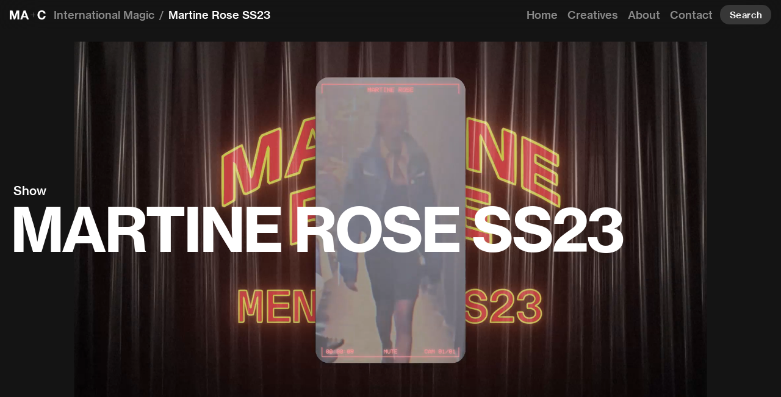

--- FILE ---
content_type: text/html; charset=utf-8
request_url: https://creative.maworldgroup.com/project/martine-rose-ss23/
body_size: 28677
content:
<!doctype html>
<html data-n-head-ssr lang="en" data-n-head="%7B%22lang%22:%7B%22ssr%22:%22en%22%7D%7D">
  <head >
    <title>MA+Creative</title><meta data-n-head="ssr" charset="utf-8"><meta data-n-head="ssr" name="viewport" content="width=device-width, initial-scale=1, maximum-scale=1"><meta data-n-head="ssr" data-hid="description" name="description" content=""><link data-n-head="ssr" rel="icon" type="image/x-icon" href="/favicon.ico"><link rel="preload" href="/_nuxt/205bac3.js" as="script"><link rel="preload" href="/_nuxt/ffb58ea.js" as="script"><link rel="preload" href="/_nuxt/1ce15f8.js" as="script"><link rel="preload" href="/_nuxt/52260b9.js" as="script"><link rel="preload" href="/_nuxt/fonts/NHaasGroteskTXPro-55Rg.c52d1ac.woff2" as="font" type="font/woff2" crossorigin><link rel="preload" href="/_nuxt/fonts/NHaasGroteskTXPro-55Rg.33a51cb.woff" as="font" type="font/woff" crossorigin><link rel="preload" href="/_nuxt/fonts/NHaasGroteskTXPro-65Md.1f1096f.woff2" as="font" type="font/woff2" crossorigin><link rel="preload" href="/_nuxt/fonts/NHaasGroteskTXPro-65Md.b732305.woff" as="font" type="font/woff" crossorigin><link rel="preload" href="/_nuxt/fonts/NHaasGroteskTXPro-75Bd.6f80a8c.woff2" as="font" type="font/woff2" crossorigin><link rel="preload" href="/_nuxt/fonts/NHaasGroteskTXPro-75Bd.95bd015.woff" as="font" type="font/woff" crossorigin><link rel="preload" href="/_nuxt/fonts/feather.3fa166a.woff" as="font" type="font/woff" crossorigin><link rel="preload" href="/_nuxt/963b137.js" as="script"><link rel="preload" href="/_nuxt/97739cd.js" as="script"><style data-vue-ssr-id="526e4d60:0 d5d4e910:0 0e2d840f:0 3ae73d72:0 165e1712:0 51467e22:0 933788da:0 65db1a41:0 5f725c28:0 04358e16:0 148c70d6:0 083f7a55:0 43185af7:0 5838c9bb:0 01ad1386:0 18143b5b:0 6a26c2ca:0 650e2def:0">@font-face{font-family:"Neue Haas Grotesk Text Pro";src:url(/_nuxt/fonts/NHaasGroteskTXPro-55Rg.c52d1ac.woff2) format("woff2"),url(/_nuxt/fonts/NHaasGroteskTXPro-55Rg.33a51cb.woff) format("woff");font-weight:400;font-style:normal}@font-face{font-family:"Neue Haas Grotesk Text Pro";src:url(/_nuxt/fonts/NHaasGroteskTXPro-65Md.1f1096f.woff2) format("woff2"),url(/_nuxt/fonts/NHaasGroteskTXPro-65Md.b732305.woff) format("woff");font-weight:500;font-style:normal}@font-face{font-family:"Neue Haas Grotesk Text Pro";src:url(/_nuxt/fonts/NHaasGroteskTXPro-75Bd.6f80a8c.woff2) format("woff2"),url(/_nuxt/fonts/NHaasGroteskTXPro-75Bd.95bd015.woff) format("woff");font-weight:700;font-style:normal}
@font-face{font-family:"feather";src:url(/_nuxt/fonts/feather.ba142c9.eot);src:url(/_nuxt/fonts/feather.ba142c9.eot#iefix) format("embedded-opentype"),url(/_nuxt/fonts/feather.3fa166a.woff) format("woff"),url(/_nuxt/fonts/feather.aaacbae.ttf) format("truetype"),url(/_nuxt/68000ec2e5401dd81479b093e83daf58.svg#feather) format("svg")}.fe{font-family:"feather"!important;speak:none;font-style:normal;font-weight:400;font-feature-settings:normal;font-variant:normal;text-transform:none;line-height:1;-webkit-font-smoothing:antialiased;-moz-osx-font-smoothing:grayscale}.icon-alert-octagon:before{content:"\e81b"}.icon-alert-circle:before{content:"\e81c"}.icon-activity:before{content:"\e81d"}.icon-alert-triangle:before{content:"\e81e"}.icon-align-center:before{content:"\e81f"}.icon-airplay:before{content:"\e820"}.icon-align-justify:before{content:"\e821"}.icon-align-left:before{content:"\e822"}.icon-align-right:before{content:"\e823"}.icon-arrow-down-left:before{content:"\e824"}.icon-arrow-down-right:before{content:"\e825"}.icon-anchor:before{content:"\e826"}.icon-aperture:before{content:"\e827"}.icon-arrow-left:before{content:"\e828"}.icon-arrow-right:before{content:"\e829"}.icon-arrow-down:before{content:"\e82a"}.icon-arrow-up-left:before{content:"\e82b"}.icon-arrow-up-right:before{content:"\e82c"}.icon-arrow-up:before{content:"\e82d"}.icon-award:before{content:"\e82e"}.icon-bar-chart:before{content:"\e82f"}.icon-at-sign:before{content:"\e830"}.icon-bar-chart-2:before{content:"\e831"}.icon-battery-charging:before{content:"\e832"}.icon-bell-off:before{content:"\e833"}.icon-battery:before{content:"\e834"}.icon-bluetooth:before{content:"\e835"}.icon-bell:before{content:"\e836"}.icon-book:before{content:"\e837"}.icon-briefcase:before{content:"\e838"}.icon-camera-off:before{content:"\e839"}.icon-calendar:before{content:"\e83a"}.icon-bookmark:before{content:"\e83b"}.icon-box:before{content:"\e83c"}.icon-camera:before{content:"\e83d"}.icon-check-circle:before{content:"\e83e"}.icon-check:before{content:"\e83f"}.icon-check-square:before{content:"\e840"}.icon-cast:before{content:"\e841"}.icon-chevron-down:before{content:"\e842"}.icon-chevron-left:before{content:"\e843"}.icon-chevron-right:before{content:"\e844"}.icon-chevron-up:before{content:"\e845"}.icon-chevrons-down:before{content:"\e846"}.icon-chevrons-right:before{content:"\e847"}.icon-chevrons-up:before{content:"\e848"}.icon-chevrons-left:before{content:"\e849"}.icon-circle:before{content:"\e84a"}.icon-clipboard:before{content:"\e84b"}.icon-chrome:before{content:"\e84c"}.icon-clock:before{content:"\e84d"}.icon-cloud-lightning:before{content:"\e84e"}.icon-cloud-drizzle:before{content:"\e84f"}.icon-cloud-rain:before{content:"\e850"}.icon-cloud-off:before{content:"\e851"}.icon-codepen:before{content:"\e852"}.icon-cloud-snow:before{content:"\e853"}.icon-compass:before{content:"\e854"}.icon-copy:before{content:"\e855"}.icon-corner-down-right:before{content:"\e856"}.icon-corner-down-left:before{content:"\e857"}.icon-corner-left-down:before{content:"\e858"}.icon-corner-left-up:before{content:"\e859"}.icon-corner-up-left:before{content:"\e85a"}.icon-corner-up-right:before{content:"\e85b"}.icon-corner-right-down:before{content:"\e85c"}.icon-corner-right-up:before{content:"\e85d"}.icon-cpu:before{content:"\e85e"}.icon-credit-card:before{content:"\e85f"}.icon-crosshair:before{content:"\e860"}.icon-disc:before{content:"\e861"}.icon-delete:before{content:"\e862"}.icon-download-cloud:before{content:"\e863"}.icon-download:before{content:"\e864"}.icon-droplet:before{content:"\e865"}.icon-edit-2:before{content:"\e866"}.icon-edit:before{content:"\e867"}.icon-edit-1:before{content:"\e868"}.icon-external-link:before{content:"\e869"}.icon-eye:before{content:"\e86a"}.icon-feather:before{content:"\e86b"}.icon-facebook:before{content:"\e86c"}.icon-file-minus:before{content:"\e86d"}.icon-eye-off:before{content:"\e86e"}.icon-fast-forward:before{content:"\e86f"}.icon-file-text:before{content:"\e870"}.icon-film:before{content:"\e871"}.icon-file:before{content:"\e872"}.icon-file-plus:before{content:"\e873"}.icon-folder:before{content:"\e874"}.icon-filter:before{content:"\e875"}.icon-flag:before{content:"\e876"}.icon-globe:before{content:"\e877"}.icon-grid:before{content:"\e878"}.icon-heart:before{content:"\e879"}.icon-home:before{content:"\e87a"}.icon-github:before{content:"\e87b"}.icon-image:before{content:"\e87c"}.icon-inbox:before{content:"\e87d"}.icon-layers:before{content:"\e87e"}.icon-info:before{content:"\e87f"}.icon-instagram:before{content:"\e880"}.icon-layout:before{content:"\e881"}.icon-link-2:before{content:"\e882"}.icon-life-buoy:before{content:"\e883"}.icon-link:before{content:"\e884"}.icon-log-in:before{content:"\e885"}.icon-list:before{content:"\e886"}.icon-lock:before{content:"\e887"}.icon-log-out:before{content:"\e888"}.icon-loader:before{content:"\e889"}.icon-mail:before{content:"\e88a"}.icon-maximize-2:before{content:"\e88b"}.icon-map:before{content:"\e88c"}.icon-map-pin:before{content:"\e88e"}.icon-menu:before{content:"\e88f"}.icon-message-circle:before{content:"\e890"}.icon-message-square:before{content:"\e891"}.icon-minimize-2:before{content:"\e892"}.icon-mic-off:before{content:"\e893"}.icon-minus-circle:before{content:"\e894"}.icon-mic:before{content:"\e895"}.icon-minus-square:before{content:"\e896"}.icon-minus:before{content:"\e897"}.icon-moon:before{content:"\e898"}.icon-monitor:before{content:"\e899"}.icon-more-vertical:before{content:"\e89a"}.icon-more-horizontal:before{content:"\e89b"}.icon-move:before{content:"\e89c"}.icon-music:before{content:"\e89d"}.icon-navigation-2:before{content:"\e89e"}.icon-navigation:before{content:"\e89f"}.icon-octagon:before{content:"\e8a0"}.icon-package:before{content:"\e8a1"}.icon-pause-circle:before{content:"\e8a2"}.icon-pause:before{content:"\e8a3"}.icon-percent:before{content:"\e8a4"}.icon-phone-call:before{content:"\e8a5"}.icon-phone-forwarded:before{content:"\e8a6"}.icon-phone-missed:before{content:"\e8a7"}.icon-phone-off:before{content:"\e8a8"}.icon-phone-incoming:before{content:"\e8a9"}.icon-phone:before{content:"\e8aa"}.icon-phone-outgoing:before{content:"\e8ab"}.icon-pie-chart:before{content:"\e8ac"}.icon-play-circle:before{content:"\e8ad"}.icon-play:before{content:"\e8ae"}.icon-plus-square:before{content:"\e8af"}.icon-plus-circle:before{content:"\e8b0"}.icon-plus:before{content:"\e8b1"}.icon-pocket:before{content:"\e8b2"}.icon-printer:before{content:"\e8b3"}.icon-power:before{content:"\e8b4"}.icon-radio:before{content:"\e8b5"}.icon-repeat:before{content:"\e8b6"}.icon-refresh-ccw:before{content:"\e8b7"}.icon-rewind:before{content:"\e8b8"}.icon-rotate-ccw:before{content:"\e8b9"}.icon-refresh-cw:before{content:"\e8ba"}.icon-rotate-cw:before{content:"\e8bb"}.icon-save:before{content:"\e8bc"}.icon-search:before{content:"\e8bd"}.icon-server:before{content:"\e8be"}.icon-scissors:before{content:"\e8bf"}.icon-share-2:before{content:"\e8c0"}.icon-share:before{content:"\e8c1"}.icon-shield:before{content:"\e8c2"}.icon-settings:before{content:"\e8c3"}.icon-skip-back:before{content:"\e8c4"}.icon-shuffle:before{content:"\e8c5"}.icon-sidebar:before{content:"\e8c6"}.icon-skip-forward:before{content:"\e8c7"}.icon-slack:before{content:"\e8c8"}.icon-slash:before{content:"\e8c9"}.icon-smartphone:before{content:"\e8ca"}.icon-square:before{content:"\e8cb"}.icon-speaker:before{content:"\e8cc"}.icon-star:before{content:"\e8cd"}.icon-stop-circle:before{content:"\e8ce"}.icon-sun:before{content:"\e8cf"}.icon-sunrise:before{content:"\e8d0"}.icon-tablet:before{content:"\e8d1"}.icon-tag:before{content:"\e8d2"}.icon-sunset:before{content:"\e8d3"}.icon-target:before{content:"\e8d4"}.icon-thermometer:before{content:"\e8d5"}.icon-thumbs-up:before{content:"\e8d6"}.icon-thumbs-down:before{content:"\e8d7"}.icon-toggle-left:before{content:"\e8d8"}.icon-toggle-right:before{content:"\e8d9"}.icon-trash-2:before{content:"\e8da"}.icon-trash:before{content:"\e8db"}.icon-trending-up:before{content:"\e8dc"}.icon-trending-down:before{content:"\e8dd"}.icon-triangle:before{content:"\e8de"}.icon-type:before{content:"\e8df"}.icon-twitter:before{content:"\e8e0"}.icon-upload:before{content:"\e8e1"}.icon-umbrella:before{content:"\e8e2"}.icon-upload-cloud:before{content:"\e8e3"}.icon-unlock:before{content:"\e8e4"}.icon-user-check:before{content:"\e8e5"}.icon-user-minus:before{content:"\e8e6"}.icon-user-plus:before{content:"\e8e7"}.icon-user-x:before{content:"\e8e8"}.icon-user:before{content:"\e8e9"}.icon-users:before{content:"\e8ea"}.icon-video-off:before{content:"\e8eb"}.icon-video:before{content:"\e8ec"}.icon-voicemail:before{content:"\e8ed"}.icon-volume-x:before{content:"\e8ee"}.icon-volume-2:before{content:"\e8ef"}.icon-volume-1:before{content:"\e8f0"}.icon-volume:before{content:"\e8f1"}.icon-watch:before{content:"\e8f2"}.icon-wifi:before{content:"\e8f3"}.icon-x-square:before{content:"\e8f4"}.icon-wind:before{content:"\e8f5"}.icon-x:before{content:"\e8f6"}.icon-x-circle:before{content:"\e8f7"}.icon-zap:before{content:"\e8f8"}.icon-zoom-in:before{content:"\e8f9"}.icon-zoom-out:before{content:"\e8fa"}.icon-command:before{content:"\e8fb"}.icon-cloud:before{content:"\e8fc"}.icon-hash:before{content:"\e8fd"}.icon-headphones:before{content:"\e8fe"}.icon-underline:before{content:"\e8ff"}.icon-italic:before{content:"\e900"}.icon-bold:before{content:"\e901"}.icon-crop:before{content:"\e902"}.icon-help-circle:before{content:"\e903"}.icon-paperclip:before{content:"\e904"}.icon-shopping-cart:before{content:"\e905"}.icon-tv:before{content:"\e906"}.icon-wifi-off:before{content:"\e907"}.icon-minimize:before{content:"\e88d"}.icon-maximize:before{content:"\e908"}.icon-gitlab:before{content:"\e909"}.icon-sliders:before{content:"\e90a"}.icon-star-on:before{content:"\e90b"}.icon-heart-on:before{content:"\e90c"}.icon-archive:before{content:"\e90d"}.icon-arrow-down-circle:before{content:"\e90e"}.icon-arrow-up-circle:before{content:"\e90f"}.icon-arrow-left-circle:before{content:"\e910"}.icon-arrow-right-circle:before{content:"\e911"}.icon-bar-chart-line-:before{content:"\e912"}.icon-bar-chart-line:before{content:"\e913"}.icon-book-open:before{content:"\e914"}.icon-code:before{content:"\e915"}.icon-database:before{content:"\e916"}.icon-dollar-sign:before{content:"\e917"}.icon-folder-plus:before{content:"\e918"}.icon-gift:before{content:"\e919"}.icon-folder-minus:before{content:"\e91a"}.icon-git-commit:before{content:"\e91b"}.icon-git-branch:before{content:"\e91c"}.icon-git-pull-request:before{content:"\e91d"}.icon-git-merge:before{content:"\e91e"}.icon-linkedin:before{content:"\e91f"}.icon-hard-drive:before{content:"\e920"}.icon-more-vertical-:before{content:"\e921"}.icon-more-horizontal-:before{content:"\e922"}.icon-rss:before{content:"\e923"}.icon-send:before{content:"\e924"}.icon-shield-off:before{content:"\e925"}.icon-shopping-bag:before{content:"\e926"}.icon-terminal:before{content:"\e927"}.icon-truck:before{content:"\e928"}.icon-zap-off:before{content:"\e929"}.icon-youtube:before{content:"\e92a"}
blockquote,body,dd,dl,dt,fieldset,figure,h1,h2,h3,h4,h5,h6,hr,html,iframe,legend,li,ol,p,pre,textarea,ul{margin:0;padding:0}h1,h2,h3,h4,h5,h6{font-size:100%;font-weight:500}a{text-decoration:none}a,a:active,a:focus,a:hover,a:visited{color:inherit}ul{list-style:none}button,input,select,textarea{margin:0}button{border:none;padding:0;width:auto;overflow:visible;background:transparent;color:inherit;font:inherit;line-height:normal;-webkit-appearance:none;-moz-appearance:none;appearance:none;text-align:inherit;outline:none;-webkit-font-smoothing:inherit;-moz-osx-font-smoothing:inherit}button::-moz-focus-inner{border:0;padding:0}*,:after,:before,html{box-sizing:border-box}*,:after,:before{-webkit-font-smoothing:antialiased;-moz-osx-font-smoothing:grayscale}img,video{height:auto;max-width:100%;display:block}svg{display:inline-block}iframe{border:0}table{border-collapse:collapse;border-spacing:0}td,th{padding:0}td:not([align]),th:not([align]){text-align:left}body{margin:0;font-family:"Neue Haas Grotesk Text Pro",sans-serif;font-size:1rem;font-weight:500;line-height:1.4;color:#fff;background-color:#141414;-webkit-text-size-adjust:100%;-webkit-tap-highlight-color:rgba(0,0,0,0)}:root{--white:#fff;--black:#000;--success:#28a745;--info:#0075ff;--warning:#ffc107;--danger:#eb5757;--font-sans-serif:"Neue Haas Grotesk Text Pro",sans-serif;--font-monospace:Menlo,Monaco,"Courier New",monospace;--grid-columns:12}.container{padding-right:1.375rem;padding-left:1.375rem}.container,.container-fluid{width:100%;margin-right:auto;margin-left:auto}.container-fluid{padding-right:0;padding-left:0}.row{--gutter-x:1.375rem;--gutter-y:0;display:flex;flex-wrap:wrap;margin-right:-.6875rem;margin-left:-.6875rem}.row>*{flex-shrink:0;width:100%;max-width:100%;padding-right:.6875rem;padding-left:.6875rem}.row.no-gutters{margin-right:0;margin-left:0}.row.no-gutters>*{padding-right:0;padding-left:0}.col{flex:1 0 0%;min-width:0}.row-cols-auto>*{flex:0 0 auto;width:auto}.row-cols-1>*{flex:0 0 auto;width:100%}.row-cols-2>*{flex:0 0 auto;width:50%}.row-cols-3>*{flex:0 0 auto;width:33.33333%}.row-cols-4>*{flex:0 0 auto;width:25%}.row-cols-5>*{flex:0 0 auto;width:20%}.row-cols-6>*{flex:0 0 auto;width:16.66667%}.col-auto{flex:0 0 auto;width:auto}.col-1{flex:0 0 auto;width:8.33333%}.col-2{flex:0 0 auto;width:16.66667%}.col-3{flex:0 0 auto;width:25%}.col-4{flex:0 0 auto;width:33.33333%}.col-5{flex:0 0 auto;width:41.66667%}.col-6{flex:0 0 auto;width:50%}.col-7{flex:0 0 auto;width:58.33333%}.col-8{flex:0 0 auto;width:66.66667%}.col-9{flex:0 0 auto;width:75%}.col-10{flex:0 0 auto;width:83.33333%}.col-11{flex:0 0 auto;width:91.66667%}.col-12{flex:0 0 auto;width:100%}.offset-1{margin-left:8.33333%}.offset-2{margin-left:16.66667%}.offset-3{margin-left:25%}.offset-4{margin-left:33.33333%}.offset-5{margin-left:41.66667%}.offset-6{margin-left:50%}.offset-7{margin-left:58.33333%}.offset-8{margin-left:66.66667%}.offset-9{margin-left:75%}.offset-10{margin-left:83.33333%}.offset-11{margin-left:91.66667%}.g-0,.gx-0{--gutter-x:0}.g-0,.gy-0{--gutter-y:0}.g-0\.5,.gx-0\.5{--gutter-x:.5rem}.g-0\.5,.gy-0\.5{--gutter-y:.5rem}.g-1,.gx-1{--gutter-x:1rem}.g-1,.gy-1{--gutter-y:1rem}.g-1\.5,.gx-1\.5{--gutter-x:1.5rem}.g-1\.5,.gy-1\.5{--gutter-y:1.5rem}.g-2,.gx-2{--gutter-x:2rem}.g-2,.gy-2{--gutter-y:2rem}.g-2\.5,.gx-2\.5{--gutter-x:2.5rem}.g-2\.5,.gy-2\.5{--gutter-y:2.5rem}.g-3,.gx-3{--gutter-x:3rem}.g-3,.gy-3{--gutter-y:3rem}.g-3\.5,.gx-3\.5{--gutter-x:3.5rem}.g-3\.5,.gy-3\.5{--gutter-y:3.5rem}.g-4,.gx-4{--gutter-x:4rem}.g-4,.gy-4{--gutter-y:4rem}.g-4\.5,.gx-4\.5{--gutter-x:4.5rem}.g-4\.5,.gy-4\.5{--gutter-y:4.5rem}.g-5,.gx-5{--gutter-x:5rem}.g-5,.gy-5{--gutter-y:5rem}.g-5\.5,.gx-5\.5{--gutter-x:5.5rem}.g-5\.5,.gy-5\.5{--gutter-y:5.5rem}.g-6,.gx-6{--gutter-x:6rem}.g-6,.gy-6{--gutter-y:6rem}.g-6\.5,.gx-6\.5{--gutter-x:6.5rem}.g-6\.5,.gy-6\.5{--gutter-y:6.5rem}.g-7,.gx-7{--gutter-x:7rem}.g-7,.gy-7{--gutter-y:7rem}.g-7\.5,.gx-7\.5{--gutter-x:7.5rem}.g-7\.5,.gy-7\.5{--gutter-y:7.5rem}.g-8,.gx-8{--gutter-x:8rem}.g-8,.gy-8{--gutter-y:8rem}.g-8\.5,.gx-8\.5{--gutter-x:8.5rem}.g-8\.5,.gy-8\.5{--gutter-y:8.5rem}.g-9,.gx-9{--gutter-x:9rem}.g-9,.gy-9{--gutter-y:9rem}.g-9\.5,.gx-9\.5{--gutter-x:9.5rem}.g-9\.5,.gy-9\.5{--gutter-y:9.5rem}.g-10,.gx-10{--gutter-x:10rem}.g-10,.gy-10{--gutter-y:10rem}.g-10\.5,.gx-10\.5{--gutter-x:10.5rem}.g-10\.5,.gy-10\.5{--gutter-y:10.5rem}.g-11,.gx-11{--gutter-x:11rem}.g-11,.gy-11{--gutter-y:11rem}.g-11\.5,.gx-11\.5{--gutter-x:11.5rem}.g-11\.5,.gy-11\.5{--gutter-y:11.5rem}.g-12,.gx-12{--gutter-x:12rem}.g-12,.gy-12{--gutter-y:12rem}.g-12\.5,.gx-12\.5{--gutter-x:12.5rem}.g-12\.5,.gy-12\.5{--gutter-y:12.5rem}@media (min-width:720px){.col-sm{flex:1 0 0%;min-width:0}.row-cols-sm-auto>*{flex:0 0 auto;width:auto}.row-cols-sm-1>*{flex:0 0 auto;width:100%}.row-cols-sm-2>*{flex:0 0 auto;width:50%}.row-cols-sm-3>*{flex:0 0 auto;width:33.33333%}.row-cols-sm-4>*{flex:0 0 auto;width:25%}.row-cols-sm-5>*{flex:0 0 auto;width:20%}.row-cols-sm-6>*{flex:0 0 auto;width:16.66667%}.col-sm-auto{flex:0 0 auto;width:auto}.col-sm-1{flex:0 0 auto;width:8.33333%}.col-sm-2{flex:0 0 auto;width:16.66667%}.col-sm-3{flex:0 0 auto;width:25%}.col-sm-4{flex:0 0 auto;width:33.33333%}.col-sm-5{flex:0 0 auto;width:41.66667%}.col-sm-6{flex:0 0 auto;width:50%}.col-sm-7{flex:0 0 auto;width:58.33333%}.col-sm-8{flex:0 0 auto;width:66.66667%}.col-sm-9{flex:0 0 auto;width:75%}.col-sm-10{flex:0 0 auto;width:83.33333%}.col-sm-11{flex:0 0 auto;width:91.66667%}.col-sm-12{flex:0 0 auto;width:100%}.offset-sm-0{margin-left:0}.offset-sm-1{margin-left:8.33333%}.offset-sm-2{margin-left:16.66667%}.offset-sm-3{margin-left:25%}.offset-sm-4{margin-left:33.33333%}.offset-sm-5{margin-left:41.66667%}.offset-sm-6{margin-left:50%}.offset-sm-7{margin-left:58.33333%}.offset-sm-8{margin-left:66.66667%}.offset-sm-9{margin-left:75%}.offset-sm-10{margin-left:83.33333%}.offset-sm-11{margin-left:91.66667%}.g-sm-0,.gx-sm-0{--gutter-x:0}.g-sm-0,.gy-sm-0{--gutter-y:0}.g-sm-0\.5,.gx-sm-0\.5{--gutter-x:.5rem}.g-sm-0\.5,.gy-sm-0\.5{--gutter-y:.5rem}.g-sm-1,.gx-sm-1{--gutter-x:1rem}.g-sm-1,.gy-sm-1{--gutter-y:1rem}.g-sm-1\.5,.gx-sm-1\.5{--gutter-x:1.5rem}.g-sm-1\.5,.gy-sm-1\.5{--gutter-y:1.5rem}.g-sm-2,.gx-sm-2{--gutter-x:2rem}.g-sm-2,.gy-sm-2{--gutter-y:2rem}.g-sm-2\.5,.gx-sm-2\.5{--gutter-x:2.5rem}.g-sm-2\.5,.gy-sm-2\.5{--gutter-y:2.5rem}.g-sm-3,.gx-sm-3{--gutter-x:3rem}.g-sm-3,.gy-sm-3{--gutter-y:3rem}.g-sm-3\.5,.gx-sm-3\.5{--gutter-x:3.5rem}.g-sm-3\.5,.gy-sm-3\.5{--gutter-y:3.5rem}.g-sm-4,.gx-sm-4{--gutter-x:4rem}.g-sm-4,.gy-sm-4{--gutter-y:4rem}.g-sm-4\.5,.gx-sm-4\.5{--gutter-x:4.5rem}.g-sm-4\.5,.gy-sm-4\.5{--gutter-y:4.5rem}.g-sm-5,.gx-sm-5{--gutter-x:5rem}.g-sm-5,.gy-sm-5{--gutter-y:5rem}.g-sm-5\.5,.gx-sm-5\.5{--gutter-x:5.5rem}.g-sm-5\.5,.gy-sm-5\.5{--gutter-y:5.5rem}.g-sm-6,.gx-sm-6{--gutter-x:6rem}.g-sm-6,.gy-sm-6{--gutter-y:6rem}.g-sm-6\.5,.gx-sm-6\.5{--gutter-x:6.5rem}.g-sm-6\.5,.gy-sm-6\.5{--gutter-y:6.5rem}.g-sm-7,.gx-sm-7{--gutter-x:7rem}.g-sm-7,.gy-sm-7{--gutter-y:7rem}.g-sm-7\.5,.gx-sm-7\.5{--gutter-x:7.5rem}.g-sm-7\.5,.gy-sm-7\.5{--gutter-y:7.5rem}.g-sm-8,.gx-sm-8{--gutter-x:8rem}.g-sm-8,.gy-sm-8{--gutter-y:8rem}.g-sm-8\.5,.gx-sm-8\.5{--gutter-x:8.5rem}.g-sm-8\.5,.gy-sm-8\.5{--gutter-y:8.5rem}.g-sm-9,.gx-sm-9{--gutter-x:9rem}.g-sm-9,.gy-sm-9{--gutter-y:9rem}.g-sm-9\.5,.gx-sm-9\.5{--gutter-x:9.5rem}.g-sm-9\.5,.gy-sm-9\.5{--gutter-y:9.5rem}.g-sm-10,.gx-sm-10{--gutter-x:10rem}.g-sm-10,.gy-sm-10{--gutter-y:10rem}.g-sm-10\.5,.gx-sm-10\.5{--gutter-x:10.5rem}.g-sm-10\.5,.gy-sm-10\.5{--gutter-y:10.5rem}.g-sm-11,.gx-sm-11{--gutter-x:11rem}.g-sm-11,.gy-sm-11{--gutter-y:11rem}.g-sm-11\.5,.gx-sm-11\.5{--gutter-x:11.5rem}.g-sm-11\.5,.gy-sm-11\.5{--gutter-y:11.5rem}.g-sm-12,.gx-sm-12{--gutter-x:12rem}.g-sm-12,.gy-sm-12{--gutter-y:12rem}.g-sm-12\.5,.gx-sm-12\.5{--gutter-x:12.5rem}.g-sm-12\.5,.gy-sm-12\.5{--gutter-y:12.5rem}}@media (min-width:960px){.col-md{flex:1 0 0%;min-width:0}.row-cols-md-auto>*{flex:0 0 auto;width:auto}.row-cols-md-1>*{flex:0 0 auto;width:100%}.row-cols-md-2>*{flex:0 0 auto;width:50%}.row-cols-md-3>*{flex:0 0 auto;width:33.33333%}.row-cols-md-4>*{flex:0 0 auto;width:25%}.row-cols-md-5>*{flex:0 0 auto;width:20%}.row-cols-md-6>*{flex:0 0 auto;width:16.66667%}.col-md-auto{flex:0 0 auto;width:auto}.col-md-1{flex:0 0 auto;width:8.33333%}.col-md-2{flex:0 0 auto;width:16.66667%}.col-md-3{flex:0 0 auto;width:25%}.col-md-4{flex:0 0 auto;width:33.33333%}.col-md-5{flex:0 0 auto;width:41.66667%}.col-md-6{flex:0 0 auto;width:50%}.col-md-7{flex:0 0 auto;width:58.33333%}.col-md-8{flex:0 0 auto;width:66.66667%}.col-md-9{flex:0 0 auto;width:75%}.col-md-10{flex:0 0 auto;width:83.33333%}.col-md-11{flex:0 0 auto;width:91.66667%}.col-md-12{flex:0 0 auto;width:100%}.offset-md-0{margin-left:0}.offset-md-1{margin-left:8.33333%}.offset-md-2{margin-left:16.66667%}.offset-md-3{margin-left:25%}.offset-md-4{margin-left:33.33333%}.offset-md-5{margin-left:41.66667%}.offset-md-6{margin-left:50%}.offset-md-7{margin-left:58.33333%}.offset-md-8{margin-left:66.66667%}.offset-md-9{margin-left:75%}.offset-md-10{margin-left:83.33333%}.offset-md-11{margin-left:91.66667%}.g-md-0,.gx-md-0{--gutter-x:0}.g-md-0,.gy-md-0{--gutter-y:0}.g-md-0\.5,.gx-md-0\.5{--gutter-x:.5rem}.g-md-0\.5,.gy-md-0\.5{--gutter-y:.5rem}.g-md-1,.gx-md-1{--gutter-x:1rem}.g-md-1,.gy-md-1{--gutter-y:1rem}.g-md-1\.5,.gx-md-1\.5{--gutter-x:1.5rem}.g-md-1\.5,.gy-md-1\.5{--gutter-y:1.5rem}.g-md-2,.gx-md-2{--gutter-x:2rem}.g-md-2,.gy-md-2{--gutter-y:2rem}.g-md-2\.5,.gx-md-2\.5{--gutter-x:2.5rem}.g-md-2\.5,.gy-md-2\.5{--gutter-y:2.5rem}.g-md-3,.gx-md-3{--gutter-x:3rem}.g-md-3,.gy-md-3{--gutter-y:3rem}.g-md-3\.5,.gx-md-3\.5{--gutter-x:3.5rem}.g-md-3\.5,.gy-md-3\.5{--gutter-y:3.5rem}.g-md-4,.gx-md-4{--gutter-x:4rem}.g-md-4,.gy-md-4{--gutter-y:4rem}.g-md-4\.5,.gx-md-4\.5{--gutter-x:4.5rem}.g-md-4\.5,.gy-md-4\.5{--gutter-y:4.5rem}.g-md-5,.gx-md-5{--gutter-x:5rem}.g-md-5,.gy-md-5{--gutter-y:5rem}.g-md-5\.5,.gx-md-5\.5{--gutter-x:5.5rem}.g-md-5\.5,.gy-md-5\.5{--gutter-y:5.5rem}.g-md-6,.gx-md-6{--gutter-x:6rem}.g-md-6,.gy-md-6{--gutter-y:6rem}.g-md-6\.5,.gx-md-6\.5{--gutter-x:6.5rem}.g-md-6\.5,.gy-md-6\.5{--gutter-y:6.5rem}.g-md-7,.gx-md-7{--gutter-x:7rem}.g-md-7,.gy-md-7{--gutter-y:7rem}.g-md-7\.5,.gx-md-7\.5{--gutter-x:7.5rem}.g-md-7\.5,.gy-md-7\.5{--gutter-y:7.5rem}.g-md-8,.gx-md-8{--gutter-x:8rem}.g-md-8,.gy-md-8{--gutter-y:8rem}.g-md-8\.5,.gx-md-8\.5{--gutter-x:8.5rem}.g-md-8\.5,.gy-md-8\.5{--gutter-y:8.5rem}.g-md-9,.gx-md-9{--gutter-x:9rem}.g-md-9,.gy-md-9{--gutter-y:9rem}.g-md-9\.5,.gx-md-9\.5{--gutter-x:9.5rem}.g-md-9\.5,.gy-md-9\.5{--gutter-y:9.5rem}.g-md-10,.gx-md-10{--gutter-x:10rem}.g-md-10,.gy-md-10{--gutter-y:10rem}.g-md-10\.5,.gx-md-10\.5{--gutter-x:10.5rem}.g-md-10\.5,.gy-md-10\.5{--gutter-y:10.5rem}.g-md-11,.gx-md-11{--gutter-x:11rem}.g-md-11,.gy-md-11{--gutter-y:11rem}.g-md-11\.5,.gx-md-11\.5{--gutter-x:11.5rem}.g-md-11\.5,.gy-md-11\.5{--gutter-y:11.5rem}.g-md-12,.gx-md-12{--gutter-x:12rem}.g-md-12,.gy-md-12{--gutter-y:12rem}.g-md-12\.5,.gx-md-12\.5{--gutter-x:12.5rem}.g-md-12\.5,.gy-md-12\.5{--gutter-y:12.5rem}}@media (min-width:1280px){.col-lg{flex:1 0 0%;min-width:0}.row-cols-lg-auto>*{flex:0 0 auto;width:auto}.row-cols-lg-1>*{flex:0 0 auto;width:100%}.row-cols-lg-2>*{flex:0 0 auto;width:50%}.row-cols-lg-3>*{flex:0 0 auto;width:33.33333%}.row-cols-lg-4>*{flex:0 0 auto;width:25%}.row-cols-lg-5>*{flex:0 0 auto;width:20%}.row-cols-lg-6>*{flex:0 0 auto;width:16.66667%}.col-lg-auto{flex:0 0 auto;width:auto}.col-lg-1{flex:0 0 auto;width:8.33333%}.col-lg-2{flex:0 0 auto;width:16.66667%}.col-lg-3{flex:0 0 auto;width:25%}.col-lg-4{flex:0 0 auto;width:33.33333%}.col-lg-5{flex:0 0 auto;width:41.66667%}.col-lg-6{flex:0 0 auto;width:50%}.col-lg-7{flex:0 0 auto;width:58.33333%}.col-lg-8{flex:0 0 auto;width:66.66667%}.col-lg-9{flex:0 0 auto;width:75%}.col-lg-10{flex:0 0 auto;width:83.33333%}.col-lg-11{flex:0 0 auto;width:91.66667%}.col-lg-12{flex:0 0 auto;width:100%}.offset-lg-0{margin-left:0}.offset-lg-1{margin-left:8.33333%}.offset-lg-2{margin-left:16.66667%}.offset-lg-3{margin-left:25%}.offset-lg-4{margin-left:33.33333%}.offset-lg-5{margin-left:41.66667%}.offset-lg-6{margin-left:50%}.offset-lg-7{margin-left:58.33333%}.offset-lg-8{margin-left:66.66667%}.offset-lg-9{margin-left:75%}.offset-lg-10{margin-left:83.33333%}.offset-lg-11{margin-left:91.66667%}.g-lg-0,.gx-lg-0{--gutter-x:0}.g-lg-0,.gy-lg-0{--gutter-y:0}.g-lg-0\.5,.gx-lg-0\.5{--gutter-x:.5rem}.g-lg-0\.5,.gy-lg-0\.5{--gutter-y:.5rem}.g-lg-1,.gx-lg-1{--gutter-x:1rem}.g-lg-1,.gy-lg-1{--gutter-y:1rem}.g-lg-1\.5,.gx-lg-1\.5{--gutter-x:1.5rem}.g-lg-1\.5,.gy-lg-1\.5{--gutter-y:1.5rem}.g-lg-2,.gx-lg-2{--gutter-x:2rem}.g-lg-2,.gy-lg-2{--gutter-y:2rem}.g-lg-2\.5,.gx-lg-2\.5{--gutter-x:2.5rem}.g-lg-2\.5,.gy-lg-2\.5{--gutter-y:2.5rem}.g-lg-3,.gx-lg-3{--gutter-x:3rem}.g-lg-3,.gy-lg-3{--gutter-y:3rem}.g-lg-3\.5,.gx-lg-3\.5{--gutter-x:3.5rem}.g-lg-3\.5,.gy-lg-3\.5{--gutter-y:3.5rem}.g-lg-4,.gx-lg-4{--gutter-x:4rem}.g-lg-4,.gy-lg-4{--gutter-y:4rem}.g-lg-4\.5,.gx-lg-4\.5{--gutter-x:4.5rem}.g-lg-4\.5,.gy-lg-4\.5{--gutter-y:4.5rem}.g-lg-5,.gx-lg-5{--gutter-x:5rem}.g-lg-5,.gy-lg-5{--gutter-y:5rem}.g-lg-5\.5,.gx-lg-5\.5{--gutter-x:5.5rem}.g-lg-5\.5,.gy-lg-5\.5{--gutter-y:5.5rem}.g-lg-6,.gx-lg-6{--gutter-x:6rem}.g-lg-6,.gy-lg-6{--gutter-y:6rem}.g-lg-6\.5,.gx-lg-6\.5{--gutter-x:6.5rem}.g-lg-6\.5,.gy-lg-6\.5{--gutter-y:6.5rem}.g-lg-7,.gx-lg-7{--gutter-x:7rem}.g-lg-7,.gy-lg-7{--gutter-y:7rem}.g-lg-7\.5,.gx-lg-7\.5{--gutter-x:7.5rem}.g-lg-7\.5,.gy-lg-7\.5{--gutter-y:7.5rem}.g-lg-8,.gx-lg-8{--gutter-x:8rem}.g-lg-8,.gy-lg-8{--gutter-y:8rem}.g-lg-8\.5,.gx-lg-8\.5{--gutter-x:8.5rem}.g-lg-8\.5,.gy-lg-8\.5{--gutter-y:8.5rem}.g-lg-9,.gx-lg-9{--gutter-x:9rem}.g-lg-9,.gy-lg-9{--gutter-y:9rem}.g-lg-9\.5,.gx-lg-9\.5{--gutter-x:9.5rem}.g-lg-9\.5,.gy-lg-9\.5{--gutter-y:9.5rem}.g-lg-10,.gx-lg-10{--gutter-x:10rem}.g-lg-10,.gy-lg-10{--gutter-y:10rem}.g-lg-10\.5,.gx-lg-10\.5{--gutter-x:10.5rem}.g-lg-10\.5,.gy-lg-10\.5{--gutter-y:10.5rem}.g-lg-11,.gx-lg-11{--gutter-x:11rem}.g-lg-11,.gy-lg-11{--gutter-y:11rem}.g-lg-11\.5,.gx-lg-11\.5{--gutter-x:11.5rem}.g-lg-11\.5,.gy-lg-11\.5{--gutter-y:11.5rem}.g-lg-12,.gx-lg-12{--gutter-x:12rem}.g-lg-12,.gy-lg-12{--gutter-y:12rem}.g-lg-12\.5,.gx-lg-12\.5{--gutter-x:12.5rem}.g-lg-12\.5,.gy-lg-12\.5{--gutter-y:12.5rem}}@media (min-width:1680px){.col-xl{flex:1 0 0%;min-width:0}.row-cols-xl-auto>*{flex:0 0 auto;width:auto}.row-cols-xl-1>*{flex:0 0 auto;width:100%}.row-cols-xl-2>*{flex:0 0 auto;width:50%}.row-cols-xl-3>*{flex:0 0 auto;width:33.33333%}.row-cols-xl-4>*{flex:0 0 auto;width:25%}.row-cols-xl-5>*{flex:0 0 auto;width:20%}.row-cols-xl-6>*{flex:0 0 auto;width:16.66667%}.col-xl-auto{flex:0 0 auto;width:auto}.col-xl-1{flex:0 0 auto;width:8.33333%}.col-xl-2{flex:0 0 auto;width:16.66667%}.col-xl-3{flex:0 0 auto;width:25%}.col-xl-4{flex:0 0 auto;width:33.33333%}.col-xl-5{flex:0 0 auto;width:41.66667%}.col-xl-6{flex:0 0 auto;width:50%}.col-xl-7{flex:0 0 auto;width:58.33333%}.col-xl-8{flex:0 0 auto;width:66.66667%}.col-xl-9{flex:0 0 auto;width:75%}.col-xl-10{flex:0 0 auto;width:83.33333%}.col-xl-11{flex:0 0 auto;width:91.66667%}.col-xl-12{flex:0 0 auto;width:100%}.offset-xl-0{margin-left:0}.offset-xl-1{margin-left:8.33333%}.offset-xl-2{margin-left:16.66667%}.offset-xl-3{margin-left:25%}.offset-xl-4{margin-left:33.33333%}.offset-xl-5{margin-left:41.66667%}.offset-xl-6{margin-left:50%}.offset-xl-7{margin-left:58.33333%}.offset-xl-8{margin-left:66.66667%}.offset-xl-9{margin-left:75%}.offset-xl-10{margin-left:83.33333%}.offset-xl-11{margin-left:91.66667%}.g-xl-0,.gx-xl-0{--gutter-x:0}.g-xl-0,.gy-xl-0{--gutter-y:0}.g-xl-0\.5,.gx-xl-0\.5{--gutter-x:.5rem}.g-xl-0\.5,.gy-xl-0\.5{--gutter-y:.5rem}.g-xl-1,.gx-xl-1{--gutter-x:1rem}.g-xl-1,.gy-xl-1{--gutter-y:1rem}.g-xl-1\.5,.gx-xl-1\.5{--gutter-x:1.5rem}.g-xl-1\.5,.gy-xl-1\.5{--gutter-y:1.5rem}.g-xl-2,.gx-xl-2{--gutter-x:2rem}.g-xl-2,.gy-xl-2{--gutter-y:2rem}.g-xl-2\.5,.gx-xl-2\.5{--gutter-x:2.5rem}.g-xl-2\.5,.gy-xl-2\.5{--gutter-y:2.5rem}.g-xl-3,.gx-xl-3{--gutter-x:3rem}.g-xl-3,.gy-xl-3{--gutter-y:3rem}.g-xl-3\.5,.gx-xl-3\.5{--gutter-x:3.5rem}.g-xl-3\.5,.gy-xl-3\.5{--gutter-y:3.5rem}.g-xl-4,.gx-xl-4{--gutter-x:4rem}.g-xl-4,.gy-xl-4{--gutter-y:4rem}.g-xl-4\.5,.gx-xl-4\.5{--gutter-x:4.5rem}.g-xl-4\.5,.gy-xl-4\.5{--gutter-y:4.5rem}.g-xl-5,.gx-xl-5{--gutter-x:5rem}.g-xl-5,.gy-xl-5{--gutter-y:5rem}.g-xl-5\.5,.gx-xl-5\.5{--gutter-x:5.5rem}.g-xl-5\.5,.gy-xl-5\.5{--gutter-y:5.5rem}.g-xl-6,.gx-xl-6{--gutter-x:6rem}.g-xl-6,.gy-xl-6{--gutter-y:6rem}.g-xl-6\.5,.gx-xl-6\.5{--gutter-x:6.5rem}.g-xl-6\.5,.gy-xl-6\.5{--gutter-y:6.5rem}.g-xl-7,.gx-xl-7{--gutter-x:7rem}.g-xl-7,.gy-xl-7{--gutter-y:7rem}.g-xl-7\.5,.gx-xl-7\.5{--gutter-x:7.5rem}.g-xl-7\.5,.gy-xl-7\.5{--gutter-y:7.5rem}.g-xl-8,.gx-xl-8{--gutter-x:8rem}.g-xl-8,.gy-xl-8{--gutter-y:8rem}.g-xl-8\.5,.gx-xl-8\.5{--gutter-x:8.5rem}.g-xl-8\.5,.gy-xl-8\.5{--gutter-y:8.5rem}.g-xl-9,.gx-xl-9{--gutter-x:9rem}.g-xl-9,.gy-xl-9{--gutter-y:9rem}.g-xl-9\.5,.gx-xl-9\.5{--gutter-x:9.5rem}.g-xl-9\.5,.gy-xl-9\.5{--gutter-y:9.5rem}.g-xl-10,.gx-xl-10{--gutter-x:10rem}.g-xl-10,.gy-xl-10{--gutter-y:10rem}.g-xl-10\.5,.gx-xl-10\.5{--gutter-x:10.5rem}.g-xl-10\.5,.gy-xl-10\.5{--gutter-y:10.5rem}.g-xl-11,.gx-xl-11{--gutter-x:11rem}.g-xl-11,.gy-xl-11{--gutter-y:11rem}.g-xl-11\.5,.gx-xl-11\.5{--gutter-x:11.5rem}.g-xl-11\.5,.gy-xl-11\.5{--gutter-y:11.5rem}.g-xl-12,.gx-xl-12{--gutter-x:12rem}.g-xl-12,.gy-xl-12{--gutter-y:12rem}.g-xl-12\.5,.gx-xl-12\.5{--gutter-x:12.5rem}.g-xl-12\.5,.gy-xl-12\.5{--gutter-y:12.5rem}}.clearfix:after{display:block;clear:both;content:""}.fixed-top{top:0}.fixed-bottom,.fixed-top{position:fixed;right:0;left:0;z-index:1030}.fixed-bottom{bottom:0}.sticky-top{position:-webkit-sticky;position:sticky;top:0;z-index:1020}@media (min-width:720px){.sticky-sm-top{position:-webkit-sticky;position:sticky;top:0;z-index:1020}}@media (min-width:960px){.sticky-md-top{position:-webkit-sticky;position:sticky;top:0;z-index:1020}}@media (min-width:1280px){.sticky-lg-top{position:-webkit-sticky;position:sticky;top:0;z-index:1020}}@media (min-width:1680px){.sticky-xl-top{position:-webkit-sticky;position:sticky;top:0;z-index:1020}}.sr-only,.sr-only-focusable:not(:focus){position:absolute!important;width:1px!important;height:1px!important;padding:0!important;margin:-1px!important;overflow:hidden!important;clip:rect(0,0,0,0)!important;white-space:nowrap!important;border:0!important}.stretched-link:after{position:absolute;top:0;right:0;bottom:0;left:0;z-index:1;content:""}.text-truncate{overflow:hidden;text-overflow:ellipsis;white-space:nowrap}.backdrop-blur{background-color:hsla(0,0%,82.4%,.1);-webkit-backdrop-filter:blur(96px);backdrop-filter:blur(96px)}.none{display:none!important}.inline{display:inline!important}.inline-block{display:inline-block!important}.block{display:block!important}.table{display:table!important}.table-row{display:table-row!important}.table-cell{display:table-cell!important}.flex{display:flex!important}.inline-flex{display:inline-flex!important}.align-baseline{vertical-align:baseline!important}.align-top{vertical-align:top!important}.align-middle{vertical-align:middle!important}.align-bottom{vertical-align:bottom!important}.align-text-bottom{vertical-align:text-bottom!important}.align-text-top{vertical-align:text-top!important}.float-left{float:left!important}.float-right{float:right!important}.float-none{float:none!important}.overflow-auto{overflow:auto!important}.overflow-hidden{overflow:hidden!important}.shadow{box-shadow:0 .5rem 1rem rgba(0,0,0,.15)!important}.shadow-sm{box-shadow:0 .125rem .25rem rgba(0,0,0,.075)!important}.shadow-lg{box-shadow:0 1rem 3rem rgba(0,0,0,.175)!important}.shadow-none{box-shadow:none!important}.static{position:static!important}.relative{position:relative!important}.absolute{position:absolute!important}.fixed{position:fixed!important}.sticky{position:-webkit-sticky!important;position:sticky!important}.border{border:1px solid #000!important}.border-0{border:0!important}.border-top{border-top:1px solid #000!important}.border-top-0{border-top:0!important}.border-right{border-right:1px solid #000!important}.border-right-0{border-right:0!important}.border-bottom{border-bottom:1px solid #000!important}.border-bottom-0{border-bottom:0!important}.border-left{border-left:1px solid #000!important}.border-left-0{border-left:0!important}.border-white{border-color:#fff!important}.border-black{border-color:#000!important}.border-success{border-color:#28a745!important}.border-info{border-color:#0075ff!important}.border-warning{border-color:#ffc107!important}.border-danger{border-color:#eb5757!important}.w-25{width:25%!important}.w-50{width:50%!important}.w-75{width:75%!important}.w-100{width:100%!important}.w-auto{width:auto!important}.w-full{width:100%!important}.w-screen{width:100vw!important}.max-w-100,.max-w-full{max-width:100%!important}.max-w-screen{max-width:100vh!important}.max-w-text{max-width:25rem!important}.min-w-100,.min-w-full{min-width:100%!important}.min-w-screen{min-width:100vh!important}.h-25{height:25%!important}.h-50{height:50%!important}.h-75{height:75%!important}.h-100{height:100%!important}.h-auto{height:auto!important}.h-full{height:100%!important}.h-screen{height:100vh!important}.max-h-100,.max-h-full{max-height:100%!important}.max-h-screen{max-height:100vh!important}.min-h-100,.min-h-full{min-height:100%!important}.min-h-screen{min-height:100vh!important}.flex-fill{flex:1 1 auto!important}.flex-row{flex-direction:row!important}.flex-column{flex-direction:column!important}.flex-row-reverse{flex-direction:row-reverse!important}.flex-column-reverse{flex-direction:column-reverse!important}.flex-grow-0{flex-grow:0!important}.flex-grow-1{flex-grow:1!important}.flex-shrink-0{flex-shrink:0!important}.flex-shrink-1{flex-shrink:1!important}.flex-wrap{flex-wrap:wrap!important}.flex-nowrap{flex-wrap:nowrap!important}.flex-wrap-reverse{flex-wrap:wrap-reverse!important}.justify-start{justify-content:flex-start!important}.justify-end{justify-content:flex-end!important}.justify-center{justify-content:center!important}.justify-between{justify-content:space-between!important}.justify-around{justify-content:space-around!important}.items-start{align-items:flex-start!important}.items-end{align-items:flex-end!important}.items-center{align-items:center!important}.items-baseline{align-items:baseline!important}.items-stretch{align-items:stretch!important}.align-content-start{align-content:flex-start!important}.align-content-end{align-content:flex-end!important}.align-content-center{align-content:center!important}.align-content-between{align-content:space-between!important}.align-content-around{align-content:space-around!important}.align-content-stretch{align-content:stretch!important}.align-self-auto{align-self:auto!important}.align-self-start{align-self:flex-start!important}.align-self-end{align-self:flex-end!important}.align-self-center{align-self:center!important}.align-self-baseline{align-self:baseline!important}.align-self-stretch{align-self:stretch!important}.order-first{order:-1!important}.order-0{order:0!important}.order-1{order:1!important}.order-2{order:2!important}.order-3{order:3!important}.order-4{order:4!important}.order-5{order:5!important}.order-last{order:6!important}.top-0{top:0!important}.top-0\.5{top:.5rem!important}.top-1{top:1rem!important}.top-1\.5{top:1.5rem!important}.top-2{top:2rem!important}.top-2\.5{top:2.5rem!important}.top-3{top:3rem!important}.top-3\.5{top:3.5rem!important}.top-4{top:4rem!important}.top-4\.5{top:4.5rem!important}.top-5{top:5rem!important}.top-5\.5{top:5.5rem!important}.top-6{top:6rem!important}.top-6\.5{top:6.5rem!important}.top-7{top:7rem!important}.top-7\.5{top:7.5rem!important}.top-8{top:8rem!important}.top-8\.5{top:8.5rem!important}.top-9{top:9rem!important}.top-9\.5{top:9.5rem!important}.top-10{top:10rem!important}.top-10\.5{top:10.5rem!important}.top-11{top:11rem!important}.top-11\.5{top:11.5rem!important}.top-12{top:12rem!important}.top-12\.5{top:12.5rem!important}.top-auto{top:auto!important}.top-center{top:calc(50vh - 1em)!important}.right-0{right:0!important}.right-0\.5{right:.5rem!important}.right-1{right:1rem!important}.right-1\.5{right:1.5rem!important}.right-2{right:2rem!important}.right-2\.5{right:2.5rem!important}.right-3{right:3rem!important}.right-3\.5{right:3.5rem!important}.right-4{right:4rem!important}.right-4\.5{right:4.5rem!important}.right-5{right:5rem!important}.right-5\.5{right:5.5rem!important}.right-6{right:6rem!important}.right-6\.5{right:6.5rem!important}.right-7{right:7rem!important}.right-7\.5{right:7.5rem!important}.right-8{right:8rem!important}.right-8\.5{right:8.5rem!important}.right-9{right:9rem!important}.right-9\.5{right:9.5rem!important}.right-10{right:10rem!important}.right-10\.5{right:10.5rem!important}.right-11{right:11rem!important}.right-11\.5{right:11.5rem!important}.right-12{right:12rem!important}.right-12\.5{right:12.5rem!important}.right-auto{right:auto!important}.bottom-0{bottom:0!important}.bottom-0\.5{bottom:.5rem!important}.bottom-1{bottom:1rem!important}.bottom-1\.5{bottom:1.5rem!important}.bottom-2{bottom:2rem!important}.bottom-2\.5{bottom:2.5rem!important}.bottom-3{bottom:3rem!important}.bottom-3\.5{bottom:3.5rem!important}.bottom-4{bottom:4rem!important}.bottom-4\.5{bottom:4.5rem!important}.bottom-5{bottom:5rem!important}.bottom-5\.5{bottom:5.5rem!important}.bottom-6{bottom:6rem!important}.bottom-6\.5{bottom:6.5rem!important}.bottom-7{bottom:7rem!important}.bottom-7\.5{bottom:7.5rem!important}.bottom-8{bottom:8rem!important}.bottom-8\.5{bottom:8.5rem!important}.bottom-9{bottom:9rem!important}.bottom-9\.5{bottom:9.5rem!important}.bottom-10{bottom:10rem!important}.bottom-10\.5{bottom:10.5rem!important}.bottom-11{bottom:11rem!important}.bottom-11\.5{bottom:11.5rem!important}.bottom-12{bottom:12rem!important}.bottom-12\.5{bottom:12.5rem!important}.bottom-auto{bottom:auto!important}.left-0{left:0!important}.left-0\.5{left:.5rem!important}.left-1{left:1rem!important}.left-1\.5{left:1.5rem!important}.left-2{left:2rem!important}.left-2\.5{left:2.5rem!important}.left-3{left:3rem!important}.left-3\.5{left:3.5rem!important}.left-4{left:4rem!important}.left-4\.5{left:4.5rem!important}.left-5{left:5rem!important}.left-5\.5{left:5.5rem!important}.left-6{left:6rem!important}.left-6\.5{left:6.5rem!important}.left-7{left:7rem!important}.left-7\.5{left:7.5rem!important}.left-8{left:8rem!important}.left-8\.5{left:8.5rem!important}.left-9{left:9rem!important}.left-9\.5{left:9.5rem!important}.left-10{left:10rem!important}.left-10\.5{left:10.5rem!important}.left-11{left:11rem!important}.left-11\.5{left:11.5rem!important}.left-12{left:12rem!important}.left-12\.5{left:12.5rem!important}.left-auto{left:auto!important}.m-0{margin:0!important}.m-0\.5{margin:.5rem!important}.m-1{margin:1rem!important}.m-1\.5{margin:1.5rem!important}.m-2{margin:2rem!important}.m-2\.5{margin:2.5rem!important}.m-3{margin:3rem!important}.m-3\.5{margin:3.5rem!important}.m-4{margin:4rem!important}.m-4\.5{margin:4.5rem!important}.m-5{margin:5rem!important}.m-5\.5{margin:5.5rem!important}.m-6{margin:6rem!important}.m-6\.5{margin:6.5rem!important}.m-7{margin:7rem!important}.m-7\.5{margin:7.5rem!important}.m-8{margin:8rem!important}.m-8\.5{margin:8.5rem!important}.m-9{margin:9rem!important}.m-9\.5{margin:9.5rem!important}.m-10{margin:10rem!important}.m-10\.5{margin:10.5rem!important}.m-11{margin:11rem!important}.m-11\.5{margin:11.5rem!important}.m-12{margin:12rem!important}.m-12\.5{margin:12.5rem!important}.m-auto{margin:auto!important}.mx-0{margin-right:0!important;margin-left:0!important}.mx-0\.5{margin-right:.5rem!important;margin-left:.5rem!important}.mx-1{margin-right:1rem!important;margin-left:1rem!important}.mx-1\.5{margin-right:1.5rem!important;margin-left:1.5rem!important}.mx-2{margin-right:2rem!important;margin-left:2rem!important}.mx-2\.5{margin-right:2.5rem!important;margin-left:2.5rem!important}.mx-3{margin-right:3rem!important;margin-left:3rem!important}.mx-3\.5{margin-right:3.5rem!important;margin-left:3.5rem!important}.mx-4{margin-right:4rem!important;margin-left:4rem!important}.mx-4\.5{margin-right:4.5rem!important;margin-left:4.5rem!important}.mx-5{margin-right:5rem!important;margin-left:5rem!important}.mx-5\.5{margin-right:5.5rem!important;margin-left:5.5rem!important}.mx-6{margin-right:6rem!important;margin-left:6rem!important}.mx-6\.5{margin-right:6.5rem!important;margin-left:6.5rem!important}.mx-7{margin-right:7rem!important;margin-left:7rem!important}.mx-7\.5{margin-right:7.5rem!important;margin-left:7.5rem!important}.mx-8{margin-right:8rem!important;margin-left:8rem!important}.mx-8\.5{margin-right:8.5rem!important;margin-left:8.5rem!important}.mx-9{margin-right:9rem!important;margin-left:9rem!important}.mx-9\.5{margin-right:9.5rem!important;margin-left:9.5rem!important}.mx-10{margin-right:10rem!important;margin-left:10rem!important}.mx-10\.5{margin-right:10.5rem!important;margin-left:10.5rem!important}.mx-11{margin-right:11rem!important;margin-left:11rem!important}.mx-11\.5{margin-right:11.5rem!important;margin-left:11.5rem!important}.mx-12{margin-right:12rem!important;margin-left:12rem!important}.mx-12\.5{margin-right:12.5rem!important;margin-left:12.5rem!important}.mx-auto{margin-right:auto!important;margin-left:auto!important}.my-0{margin-top:0!important;margin-bottom:0!important}.my-0\.5{margin-top:.5rem!important;margin-bottom:.5rem!important}.my-1{margin-top:1rem!important;margin-bottom:1rem!important}.my-1\.5{margin-top:1.5rem!important;margin-bottom:1.5rem!important}.my-2{margin-top:2rem!important;margin-bottom:2rem!important}.my-2\.5{margin-top:2.5rem!important;margin-bottom:2.5rem!important}.my-3{margin-top:3rem!important;margin-bottom:3rem!important}.my-3\.5{margin-top:3.5rem!important;margin-bottom:3.5rem!important}.my-4{margin-top:4rem!important;margin-bottom:4rem!important}.my-4\.5{margin-top:4.5rem!important;margin-bottom:4.5rem!important}.my-5{margin-top:5rem!important;margin-bottom:5rem!important}.my-5\.5{margin-top:5.5rem!important;margin-bottom:5.5rem!important}.my-6{margin-top:6rem!important;margin-bottom:6rem!important}.my-6\.5{margin-top:6.5rem!important;margin-bottom:6.5rem!important}.my-7{margin-top:7rem!important;margin-bottom:7rem!important}.my-7\.5{margin-top:7.5rem!important;margin-bottom:7.5rem!important}.my-8{margin-top:8rem!important;margin-bottom:8rem!important}.my-8\.5{margin-top:8.5rem!important;margin-bottom:8.5rem!important}.my-9{margin-top:9rem!important;margin-bottom:9rem!important}.my-9\.5{margin-top:9.5rem!important;margin-bottom:9.5rem!important}.my-10{margin-top:10rem!important;margin-bottom:10rem!important}.my-10\.5{margin-top:10.5rem!important;margin-bottom:10.5rem!important}.my-11{margin-top:11rem!important;margin-bottom:11rem!important}.my-11\.5{margin-top:11.5rem!important;margin-bottom:11.5rem!important}.my-12{margin-top:12rem!important;margin-bottom:12rem!important}.my-12\.5{margin-top:12.5rem!important;margin-bottom:12.5rem!important}.my-auto{margin-top:auto!important;margin-bottom:auto!important}.mt-0{margin-top:0!important}.mt-0\.5{margin-top:.5rem!important}.mt-1{margin-top:1rem!important}.mt-1\.5{margin-top:1.5rem!important}.mt-2{margin-top:2rem!important}.mt-2\.5{margin-top:2.5rem!important}.mt-3{margin-top:3rem!important}.mt-3\.5{margin-top:3.5rem!important}.mt-4{margin-top:4rem!important}.mt-4\.5{margin-top:4.5rem!important}.mt-5{margin-top:5rem!important}.mt-5\.5{margin-top:5.5rem!important}.mt-6{margin-top:6rem!important}.mt-6\.5{margin-top:6.5rem!important}.mt-7{margin-top:7rem!important}.mt-7\.5{margin-top:7.5rem!important}.mt-8{margin-top:8rem!important}.mt-8\.5{margin-top:8.5rem!important}.mt-9{margin-top:9rem!important}.mt-9\.5{margin-top:9.5rem!important}.mt-10{margin-top:10rem!important}.mt-10\.5{margin-top:10.5rem!important}.mt-11{margin-top:11rem!important}.mt-11\.5{margin-top:11.5rem!important}.mt-12{margin-top:12rem!important}.mt-12\.5{margin-top:12.5rem!important}.mt-auto{margin-top:auto!important}.mr-0{margin-right:0!important}.mr-0\.5{margin-right:.5rem!important}.mr-1{margin-right:1rem!important}.mr-1\.5{margin-right:1.5rem!important}.mr-2{margin-right:2rem!important}.mr-2\.5{margin-right:2.5rem!important}.mr-3{margin-right:3rem!important}.mr-3\.5{margin-right:3.5rem!important}.mr-4{margin-right:4rem!important}.mr-4\.5{margin-right:4.5rem!important}.mr-5{margin-right:5rem!important}.mr-5\.5{margin-right:5.5rem!important}.mr-6{margin-right:6rem!important}.mr-6\.5{margin-right:6.5rem!important}.mr-7{margin-right:7rem!important}.mr-7\.5{margin-right:7.5rem!important}.mr-8{margin-right:8rem!important}.mr-8\.5{margin-right:8.5rem!important}.mr-9{margin-right:9rem!important}.mr-9\.5{margin-right:9.5rem!important}.mr-10{margin-right:10rem!important}.mr-10\.5{margin-right:10.5rem!important}.mr-11{margin-right:11rem!important}.mr-11\.5{margin-right:11.5rem!important}.mr-12{margin-right:12rem!important}.mr-12\.5{margin-right:12.5rem!important}.mr-auto{margin-right:auto!important}.mb-0{margin-bottom:0!important}.mb-0\.5{margin-bottom:.5rem!important}.mb-1{margin-bottom:1rem!important}.mb-1\.5{margin-bottom:1.5rem!important}.mb-2{margin-bottom:2rem!important}.mb-2\.5{margin-bottom:2.5rem!important}.mb-3{margin-bottom:3rem!important}.mb-3\.5{margin-bottom:3.5rem!important}.mb-4{margin-bottom:4rem!important}.mb-4\.5{margin-bottom:4.5rem!important}.mb-5{margin-bottom:5rem!important}.mb-5\.5{margin-bottom:5.5rem!important}.mb-6{margin-bottom:6rem!important}.mb-6\.5{margin-bottom:6.5rem!important}.mb-7{margin-bottom:7rem!important}.mb-7\.5{margin-bottom:7.5rem!important}.mb-8{margin-bottom:8rem!important}.mb-8\.5{margin-bottom:8.5rem!important}.mb-9{margin-bottom:9rem!important}.mb-9\.5{margin-bottom:9.5rem!important}.mb-10{margin-bottom:10rem!important}.mb-10\.5{margin-bottom:10.5rem!important}.mb-11{margin-bottom:11rem!important}.mb-11\.5{margin-bottom:11.5rem!important}.mb-12{margin-bottom:12rem!important}.mb-12\.5{margin-bottom:12.5rem!important}.mb-auto{margin-bottom:auto!important}.ml-0{margin-left:0!important}.ml-0\.5{margin-left:.5rem!important}.ml-1{margin-left:1rem!important}.ml-1\.5{margin-left:1.5rem!important}.ml-2{margin-left:2rem!important}.ml-2\.5{margin-left:2.5rem!important}.ml-3{margin-left:3rem!important}.ml-3\.5{margin-left:3.5rem!important}.ml-4{margin-left:4rem!important}.ml-4\.5{margin-left:4.5rem!important}.ml-5{margin-left:5rem!important}.ml-5\.5{margin-left:5.5rem!important}.ml-6{margin-left:6rem!important}.ml-6\.5{margin-left:6.5rem!important}.ml-7{margin-left:7rem!important}.ml-7\.5{margin-left:7.5rem!important}.ml-8{margin-left:8rem!important}.ml-8\.5{margin-left:8.5rem!important}.ml-9{margin-left:9rem!important}.ml-9\.5{margin-left:9.5rem!important}.ml-10{margin-left:10rem!important}.ml-10\.5{margin-left:10.5rem!important}.ml-11{margin-left:11rem!important}.ml-11\.5{margin-left:11.5rem!important}.ml-12{margin-left:12rem!important}.ml-12\.5{margin-left:12.5rem!important}.ml-auto{margin-left:auto!important}.p-0{padding:0!important}.p-0\.5{padding:.5rem!important}.p-1{padding:1rem!important}.p-1\.5{padding:1.5rem!important}.p-2{padding:2rem!important}.p-2\.5{padding:2.5rem!important}.p-3{padding:3rem!important}.p-3\.5{padding:3.5rem!important}.p-4{padding:4rem!important}.p-4\.5{padding:4.5rem!important}.p-5{padding:5rem!important}.p-5\.5{padding:5.5rem!important}.p-6{padding:6rem!important}.p-6\.5{padding:6.5rem!important}.p-7{padding:7rem!important}.p-7\.5{padding:7.5rem!important}.p-8{padding:8rem!important}.p-8\.5{padding:8.5rem!important}.p-9{padding:9rem!important}.p-9\.5{padding:9.5rem!important}.p-10{padding:10rem!important}.p-10\.5{padding:10.5rem!important}.p-11{padding:11rem!important}.p-11\.5{padding:11.5rem!important}.p-12{padding:12rem!important}.p-12\.5{padding:12.5rem!important}.px-0{padding-right:0!important;padding-left:0!important}.px-0\.5{padding-right:.5rem!important;padding-left:.5rem!important}.px-1{padding-right:1rem!important;padding-left:1rem!important}.px-1\.5{padding-right:1.5rem!important;padding-left:1.5rem!important}.px-2{padding-right:2rem!important;padding-left:2rem!important}.px-2\.5{padding-right:2.5rem!important;padding-left:2.5rem!important}.px-3{padding-right:3rem!important;padding-left:3rem!important}.px-3\.5{padding-right:3.5rem!important;padding-left:3.5rem!important}.px-4{padding-right:4rem!important;padding-left:4rem!important}.px-4\.5{padding-right:4.5rem!important;padding-left:4.5rem!important}.px-5{padding-right:5rem!important;padding-left:5rem!important}.px-5\.5{padding-right:5.5rem!important;padding-left:5.5rem!important}.px-6{padding-right:6rem!important;padding-left:6rem!important}.px-6\.5{padding-right:6.5rem!important;padding-left:6.5rem!important}.px-7{padding-right:7rem!important;padding-left:7rem!important}.px-7\.5{padding-right:7.5rem!important;padding-left:7.5rem!important}.px-8{padding-right:8rem!important;padding-left:8rem!important}.px-8\.5{padding-right:8.5rem!important;padding-left:8.5rem!important}.px-9{padding-right:9rem!important;padding-left:9rem!important}.px-9\.5{padding-right:9.5rem!important;padding-left:9.5rem!important}.px-10{padding-right:10rem!important;padding-left:10rem!important}.px-10\.5{padding-right:10.5rem!important;padding-left:10.5rem!important}.px-11{padding-right:11rem!important;padding-left:11rem!important}.px-11\.5{padding-right:11.5rem!important;padding-left:11.5rem!important}.px-12{padding-right:12rem!important;padding-left:12rem!important}.px-12\.5{padding-right:12.5rem!important;padding-left:12.5rem!important}.py-0{padding-top:0!important;padding-bottom:0!important}.py-0\.5{padding-top:.5rem!important;padding-bottom:.5rem!important}.py-1{padding-top:1rem!important;padding-bottom:1rem!important}.py-1\.5{padding-top:1.5rem!important;padding-bottom:1.5rem!important}.py-2{padding-top:2rem!important;padding-bottom:2rem!important}.py-2\.5{padding-top:2.5rem!important;padding-bottom:2.5rem!important}.py-3{padding-top:3rem!important;padding-bottom:3rem!important}.py-3\.5{padding-top:3.5rem!important;padding-bottom:3.5rem!important}.py-4{padding-top:4rem!important;padding-bottom:4rem!important}.py-4\.5{padding-top:4.5rem!important;padding-bottom:4.5rem!important}.py-5{padding-top:5rem!important;padding-bottom:5rem!important}.py-5\.5{padding-top:5.5rem!important;padding-bottom:5.5rem!important}.py-6{padding-top:6rem!important;padding-bottom:6rem!important}.py-6\.5{padding-top:6.5rem!important;padding-bottom:6.5rem!important}.py-7{padding-top:7rem!important;padding-bottom:7rem!important}.py-7\.5{padding-top:7.5rem!important;padding-bottom:7.5rem!important}.py-8{padding-top:8rem!important;padding-bottom:8rem!important}.py-8\.5{padding-top:8.5rem!important;padding-bottom:8.5rem!important}.py-9{padding-top:9rem!important;padding-bottom:9rem!important}.py-9\.5{padding-top:9.5rem!important;padding-bottom:9.5rem!important}.py-10{padding-top:10rem!important;padding-bottom:10rem!important}.py-10\.5{padding-top:10.5rem!important;padding-bottom:10.5rem!important}.py-11{padding-top:11rem!important;padding-bottom:11rem!important}.py-11\.5{padding-top:11.5rem!important;padding-bottom:11.5rem!important}.py-12{padding-top:12rem!important;padding-bottom:12rem!important}.py-12\.5{padding-top:12.5rem!important;padding-bottom:12.5rem!important}.pt-0{padding-top:0!important}.pt-0\.5{padding-top:.5rem!important}.pt-1{padding-top:1rem!important}.pt-1\.5{padding-top:1.5rem!important}.pt-2{padding-top:2rem!important}.pt-2\.5{padding-top:2.5rem!important}.pt-3{padding-top:3rem!important}.pt-3\.5{padding-top:3.5rem!important}.pt-4{padding-top:4rem!important}.pt-4\.5{padding-top:4.5rem!important}.pt-5{padding-top:5rem!important}.pt-5\.5{padding-top:5.5rem!important}.pt-6{padding-top:6rem!important}.pt-6\.5{padding-top:6.5rem!important}.pt-7{padding-top:7rem!important}.pt-7\.5{padding-top:7.5rem!important}.pt-8{padding-top:8rem!important}.pt-8\.5{padding-top:8.5rem!important}.pt-9{padding-top:9rem!important}.pt-9\.5{padding-top:9.5rem!important}.pt-10{padding-top:10rem!important}.pt-10\.5{padding-top:10.5rem!important}.pt-11{padding-top:11rem!important}.pt-11\.5{padding-top:11.5rem!important}.pt-12{padding-top:12rem!important}.pt-12\.5{padding-top:12.5rem!important}.pr-0{padding-right:0!important}.pr-0\.5{padding-right:.5rem!important}.pr-1{padding-right:1rem!important}.pr-1\.5{padding-right:1.5rem!important}.pr-2{padding-right:2rem!important}.pr-2\.5{padding-right:2.5rem!important}.pr-3{padding-right:3rem!important}.pr-3\.5{padding-right:3.5rem!important}.pr-4{padding-right:4rem!important}.pr-4\.5{padding-right:4.5rem!important}.pr-5{padding-right:5rem!important}.pr-5\.5{padding-right:5.5rem!important}.pr-6{padding-right:6rem!important}.pr-6\.5{padding-right:6.5rem!important}.pr-7{padding-right:7rem!important}.pr-7\.5{padding-right:7.5rem!important}.pr-8{padding-right:8rem!important}.pr-8\.5{padding-right:8.5rem!important}.pr-9{padding-right:9rem!important}.pr-9\.5{padding-right:9.5rem!important}.pr-10{padding-right:10rem!important}.pr-10\.5{padding-right:10.5rem!important}.pr-11{padding-right:11rem!important}.pr-11\.5{padding-right:11.5rem!important}.pr-12{padding-right:12rem!important}.pr-12\.5{padding-right:12.5rem!important}.pb-0{padding-bottom:0!important}.pb-0\.5{padding-bottom:.5rem!important}.pb-1{padding-bottom:1rem!important}.pb-1\.5{padding-bottom:1.5rem!important}.pb-2{padding-bottom:2rem!important}.pb-2\.5{padding-bottom:2.5rem!important}.pb-3{padding-bottom:3rem!important}.pb-3\.5{padding-bottom:3.5rem!important}.pb-4{padding-bottom:4rem!important}.pb-4\.5{padding-bottom:4.5rem!important}.pb-5{padding-bottom:5rem!important}.pb-5\.5{padding-bottom:5.5rem!important}.pb-6{padding-bottom:6rem!important}.pb-6\.5{padding-bottom:6.5rem!important}.pb-7{padding-bottom:7rem!important}.pb-7\.5{padding-bottom:7.5rem!important}.pb-8{padding-bottom:8rem!important}.pb-8\.5{padding-bottom:8.5rem!important}.pb-9{padding-bottom:9rem!important}.pb-9\.5{padding-bottom:9.5rem!important}.pb-10{padding-bottom:10rem!important}.pb-10\.5{padding-bottom:10.5rem!important}.pb-11{padding-bottom:11rem!important}.pb-11\.5{padding-bottom:11.5rem!important}.pb-12{padding-bottom:12rem!important}.pb-12\.5{padding-bottom:12.5rem!important}.pl-0{padding-left:0!important}.pl-0\.5{padding-left:.5rem!important}.pl-1{padding-left:1rem!important}.pl-1\.5{padding-left:1.5rem!important}.pl-2{padding-left:2rem!important}.pl-2\.5{padding-left:2.5rem!important}.pl-3{padding-left:3rem!important}.pl-3\.5{padding-left:3.5rem!important}.pl-4{padding-left:4rem!important}.pl-4\.5{padding-left:4.5rem!important}.pl-5{padding-left:5rem!important}.pl-5\.5{padding-left:5.5rem!important}.pl-6{padding-left:6rem!important}.pl-6\.5{padding-left:6.5rem!important}.pl-7{padding-left:7rem!important}.pl-7\.5{padding-left:7.5rem!important}.pl-8{padding-left:8rem!important}.pl-8\.5{padding-left:8.5rem!important}.pl-9{padding-left:9rem!important}.pl-9\.5{padding-left:9.5rem!important}.pl-10{padding-left:10rem!important}.pl-10\.5{padding-left:10.5rem!important}.pl-11{padding-left:11rem!important}.pl-11\.5{padding-left:11.5rem!important}.pl-12{padding-left:12rem!important}.pl-12\.5{padding-left:12.5rem!important}.text-lowercase{text-transform:lowercase!important}.text-uppercase{text-transform:uppercase!important}.text-capitalize{text-transform:capitalize!important}.text-left{text-align:left!important}.text-right{text-align:right!important}.text-center{text-align:center!important}.text-justify{text-align:justify!important}.text-white{color:#fff!important}.text-black{color:#000!important}.text-success{color:#28a745!important}.text-info{color:#0075ff!important}.text-warning{color:#ffc107!important}.text-danger{color:#eb5757!important}.text-body{color:#fff!important}.text-black-50{color:rgba(0,0,0,.5)!important}.text-white-50{color:hsla(0,0%,100%,.5)!important}.text-accent{color:var(--body-accent-color)!important}.text-reset{color:inherit!important}.bg-white{background-color:#fff!important}.bg-black{background-color:#000!important}.bg-success{background-color:#28a745!important}.bg-info{background-color:#0075ff!important}.bg-warning{background-color:#ffc107!important}.bg-danger{background-color:#eb5757!important}.bg-body{background-color:#141414!important}.bg-transparent{background-color:transparent!important}.text-wrap{white-space:normal!important}.text-nowrap{white-space:nowrap!important}.text-decoration-none{text-decoration:none!important}.text-decoration-underline{text-decoration:underline!important}.text-decoration-line-through{text-decoration:line-through!important}.font-italic{font-style:italic!important}.font-normal{font-style:normal!important}.text-break{word-wrap:break-word!important}.font-monospace{font-family:var(--alpha-font-monospace)!important}.user-select-all{-webkit-user-select:all!important;-moz-user-select:all!important;-ms-user-select:all!important;user-select:all!important}.user-select-auto{-webkit-user-select:auto!important;-moz-user-select:auto!important;-ms-user-select:auto!important;user-select:auto!important}.user-select-none{-webkit-user-select:none!important;-moz-user-select:none!important;-ms-user-select:none!important;user-select:none!important}.pe-none{pointer-events:none!important}.pe-auto{pointer-events:auto!important}.rounded{border-radius:.25rem!important}.rounded-sm{border-radius:.2rem!important}.rounded-lg{border-radius:.3rem!important}.rounded-circle{border-radius:50%!important}.rounded-pill{border-radius:50rem!important}.rounded-0{border-radius:0!important}.rounded-top{border-top-left-radius:.25rem!important}.rounded-right,.rounded-top{border-top-right-radius:.25rem!important}.rounded-bottom,.rounded-right{border-bottom-right-radius:.25rem!important}.rounded-bottom,.rounded-left{border-bottom-left-radius:.25rem!important}.rounded-left{border-top-left-radius:.25rem!important}.visible{visibility:visible!important}.invisible{visibility:hidden!important}.opacity-10{opacity:.1!important}.opacity-20{opacity:.2!important}.opacity-30{opacity:.3!important}.opacity-40{opacity:.4!important}.opacity-50{opacity:.5!important}.opacity-60{opacity:.6!important}.opacity-70{opacity:.7!important}.opacity-80{opacity:.8!important}.opacity-90{opacity:.9!important}.opacity-100{opacity:1!important}.z-index-sticky{z-index:1020!important}.z-index-fixed{z-index:1030!important}.z-index-high{z-index:120!important}.z-index-medium{z-index:110!important}.z-index-low{z-index:100!important}.cursor-none{cursor:none!important}.cursor-pointer{cursor:pointer!important}.cursor-auto{cursor:auto!important}.cursor-not-allowed{cursor:not-allowed!important}@media (min-width:720px){.sm-none{display:none!important}.sm-inline{display:inline!important}.sm-inline-block{display:inline-block!important}.sm-block{display:block!important}.sm-table{display:table!important}.sm-table-row{display:table-row!important}.sm-table-cell{display:table-cell!important}.sm-flex{display:flex!important}.sm-inline-flex{display:inline-flex!important}.float-sm-left{float:left!important}.float-sm-right{float:right!important}.float-sm-none{float:none!important}.sm-static{position:static!important}.sm-relative{position:relative!important}.sm-absolute{position:absolute!important}.sm-fixed{position:fixed!important}.sm-sticky{position:-webkit-sticky!important;position:sticky!important}.flex-sm-fill{flex:1 1 auto!important}.flex-sm-row{flex-direction:row!important}.flex-sm-column{flex-direction:column!important}.flex-sm-row-reverse{flex-direction:row-reverse!important}.flex-sm-column-reverse{flex-direction:column-reverse!important}.flex-sm-grow-0{flex-grow:0!important}.flex-sm-grow-1{flex-grow:1!important}.flex-sm-shrink-0{flex-shrink:0!important}.flex-sm-shrink-1{flex-shrink:1!important}.flex-sm-wrap{flex-wrap:wrap!important}.flex-sm-nowrap{flex-wrap:nowrap!important}.flex-sm-wrap-reverse{flex-wrap:wrap-reverse!important}.justify-sm-start{justify-content:flex-start!important}.justify-sm-end{justify-content:flex-end!important}.justify-sm-center{justify-content:center!important}.justify-sm-between{justify-content:space-between!important}.justify-sm-around{justify-content:space-around!important}.items-sm-start{align-items:flex-start!important}.items-sm-end{align-items:flex-end!important}.items-sm-center{align-items:center!important}.items-sm-baseline{align-items:baseline!important}.items-sm-stretch{align-items:stretch!important}.align-content-sm-start{align-content:flex-start!important}.align-content-sm-end{align-content:flex-end!important}.align-content-sm-center{align-content:center!important}.align-content-sm-between{align-content:space-between!important}.align-content-sm-around{align-content:space-around!important}.align-content-sm-stretch{align-content:stretch!important}.align-self-sm-auto{align-self:auto!important}.align-self-sm-start{align-self:flex-start!important}.align-self-sm-end{align-self:flex-end!important}.align-self-sm-center{align-self:center!important}.align-self-sm-baseline{align-self:baseline!important}.align-self-sm-stretch{align-self:stretch!important}.order-sm-first{order:-1!important}.order-sm-0{order:0!important}.order-sm-1{order:1!important}.order-sm-2{order:2!important}.order-sm-3{order:3!important}.order-sm-4{order:4!important}.order-sm-5{order:5!important}.order-sm-last{order:6!important}.top-sm-0{top:0!important}.top-sm-0\.5{top:.5rem!important}.top-sm-1{top:1rem!important}.top-sm-1\.5{top:1.5rem!important}.top-sm-2{top:2rem!important}.top-sm-2\.5{top:2.5rem!important}.top-sm-3{top:3rem!important}.top-sm-3\.5{top:3.5rem!important}.top-sm-4{top:4rem!important}.top-sm-4\.5{top:4.5rem!important}.top-sm-5{top:5rem!important}.top-sm-5\.5{top:5.5rem!important}.top-sm-6{top:6rem!important}.top-sm-6\.5{top:6.5rem!important}.top-sm-7{top:7rem!important}.top-sm-7\.5{top:7.5rem!important}.top-sm-8{top:8rem!important}.top-sm-8\.5{top:8.5rem!important}.top-sm-9{top:9rem!important}.top-sm-9\.5{top:9.5rem!important}.top-sm-10{top:10rem!important}.top-sm-10\.5{top:10.5rem!important}.top-sm-11{top:11rem!important}.top-sm-11\.5{top:11.5rem!important}.top-sm-12{top:12rem!important}.top-sm-12\.5{top:12.5rem!important}.top-sm-auto{top:auto!important}.top-sm-center{top:calc(50vh - 1em)!important}.right-sm-0{right:0!important}.right-sm-0\.5{right:.5rem!important}.right-sm-1{right:1rem!important}.right-sm-1\.5{right:1.5rem!important}.right-sm-2{right:2rem!important}.right-sm-2\.5{right:2.5rem!important}.right-sm-3{right:3rem!important}.right-sm-3\.5{right:3.5rem!important}.right-sm-4{right:4rem!important}.right-sm-4\.5{right:4.5rem!important}.right-sm-5{right:5rem!important}.right-sm-5\.5{right:5.5rem!important}.right-sm-6{right:6rem!important}.right-sm-6\.5{right:6.5rem!important}.right-sm-7{right:7rem!important}.right-sm-7\.5{right:7.5rem!important}.right-sm-8{right:8rem!important}.right-sm-8\.5{right:8.5rem!important}.right-sm-9{right:9rem!important}.right-sm-9\.5{right:9.5rem!important}.right-sm-10{right:10rem!important}.right-sm-10\.5{right:10.5rem!important}.right-sm-11{right:11rem!important}.right-sm-11\.5{right:11.5rem!important}.right-sm-12{right:12rem!important}.right-sm-12\.5{right:12.5rem!important}.right-sm-auto{right:auto!important}.bottom-sm-0{bottom:0!important}.bottom-sm-0\.5{bottom:.5rem!important}.bottom-sm-1{bottom:1rem!important}.bottom-sm-1\.5{bottom:1.5rem!important}.bottom-sm-2{bottom:2rem!important}.bottom-sm-2\.5{bottom:2.5rem!important}.bottom-sm-3{bottom:3rem!important}.bottom-sm-3\.5{bottom:3.5rem!important}.bottom-sm-4{bottom:4rem!important}.bottom-sm-4\.5{bottom:4.5rem!important}.bottom-sm-5{bottom:5rem!important}.bottom-sm-5\.5{bottom:5.5rem!important}.bottom-sm-6{bottom:6rem!important}.bottom-sm-6\.5{bottom:6.5rem!important}.bottom-sm-7{bottom:7rem!important}.bottom-sm-7\.5{bottom:7.5rem!important}.bottom-sm-8{bottom:8rem!important}.bottom-sm-8\.5{bottom:8.5rem!important}.bottom-sm-9{bottom:9rem!important}.bottom-sm-9\.5{bottom:9.5rem!important}.bottom-sm-10{bottom:10rem!important}.bottom-sm-10\.5{bottom:10.5rem!important}.bottom-sm-11{bottom:11rem!important}.bottom-sm-11\.5{bottom:11.5rem!important}.bottom-sm-12{bottom:12rem!important}.bottom-sm-12\.5{bottom:12.5rem!important}.bottom-sm-auto{bottom:auto!important}.left-sm-0{left:0!important}.left-sm-0\.5{left:.5rem!important}.left-sm-1{left:1rem!important}.left-sm-1\.5{left:1.5rem!important}.left-sm-2{left:2rem!important}.left-sm-2\.5{left:2.5rem!important}.left-sm-3{left:3rem!important}.left-sm-3\.5{left:3.5rem!important}.left-sm-4{left:4rem!important}.left-sm-4\.5{left:4.5rem!important}.left-sm-5{left:5rem!important}.left-sm-5\.5{left:5.5rem!important}.left-sm-6{left:6rem!important}.left-sm-6\.5{left:6.5rem!important}.left-sm-7{left:7rem!important}.left-sm-7\.5{left:7.5rem!important}.left-sm-8{left:8rem!important}.left-sm-8\.5{left:8.5rem!important}.left-sm-9{left:9rem!important}.left-sm-9\.5{left:9.5rem!important}.left-sm-10{left:10rem!important}.left-sm-10\.5{left:10.5rem!important}.left-sm-11{left:11rem!important}.left-sm-11\.5{left:11.5rem!important}.left-sm-12{left:12rem!important}.left-sm-12\.5{left:12.5rem!important}.left-sm-auto{left:auto!important}.m-sm-0{margin:0!important}.m-sm-0\.5{margin:.5rem!important}.m-sm-1{margin:1rem!important}.m-sm-1\.5{margin:1.5rem!important}.m-sm-2{margin:2rem!important}.m-sm-2\.5{margin:2.5rem!important}.m-sm-3{margin:3rem!important}.m-sm-3\.5{margin:3.5rem!important}.m-sm-4{margin:4rem!important}.m-sm-4\.5{margin:4.5rem!important}.m-sm-5{margin:5rem!important}.m-sm-5\.5{margin:5.5rem!important}.m-sm-6{margin:6rem!important}.m-sm-6\.5{margin:6.5rem!important}.m-sm-7{margin:7rem!important}.m-sm-7\.5{margin:7.5rem!important}.m-sm-8{margin:8rem!important}.m-sm-8\.5{margin:8.5rem!important}.m-sm-9{margin:9rem!important}.m-sm-9\.5{margin:9.5rem!important}.m-sm-10{margin:10rem!important}.m-sm-10\.5{margin:10.5rem!important}.m-sm-11{margin:11rem!important}.m-sm-11\.5{margin:11.5rem!important}.m-sm-12{margin:12rem!important}.m-sm-12\.5{margin:12.5rem!important}.m-sm-auto{margin:auto!important}.mx-sm-0{margin-right:0!important;margin-left:0!important}.mx-sm-0\.5{margin-right:.5rem!important;margin-left:.5rem!important}.mx-sm-1{margin-right:1rem!important;margin-left:1rem!important}.mx-sm-1\.5{margin-right:1.5rem!important;margin-left:1.5rem!important}.mx-sm-2{margin-right:2rem!important;margin-left:2rem!important}.mx-sm-2\.5{margin-right:2.5rem!important;margin-left:2.5rem!important}.mx-sm-3{margin-right:3rem!important;margin-left:3rem!important}.mx-sm-3\.5{margin-right:3.5rem!important;margin-left:3.5rem!important}.mx-sm-4{margin-right:4rem!important;margin-left:4rem!important}.mx-sm-4\.5{margin-right:4.5rem!important;margin-left:4.5rem!important}.mx-sm-5{margin-right:5rem!important;margin-left:5rem!important}.mx-sm-5\.5{margin-right:5.5rem!important;margin-left:5.5rem!important}.mx-sm-6{margin-right:6rem!important;margin-left:6rem!important}.mx-sm-6\.5{margin-right:6.5rem!important;margin-left:6.5rem!important}.mx-sm-7{margin-right:7rem!important;margin-left:7rem!important}.mx-sm-7\.5{margin-right:7.5rem!important;margin-left:7.5rem!important}.mx-sm-8{margin-right:8rem!important;margin-left:8rem!important}.mx-sm-8\.5{margin-right:8.5rem!important;margin-left:8.5rem!important}.mx-sm-9{margin-right:9rem!important;margin-left:9rem!important}.mx-sm-9\.5{margin-right:9.5rem!important;margin-left:9.5rem!important}.mx-sm-10{margin-right:10rem!important;margin-left:10rem!important}.mx-sm-10\.5{margin-right:10.5rem!important;margin-left:10.5rem!important}.mx-sm-11{margin-right:11rem!important;margin-left:11rem!important}.mx-sm-11\.5{margin-right:11.5rem!important;margin-left:11.5rem!important}.mx-sm-12{margin-right:12rem!important;margin-left:12rem!important}.mx-sm-12\.5{margin-right:12.5rem!important;margin-left:12.5rem!important}.mx-sm-auto{margin-right:auto!important;margin-left:auto!important}.my-sm-0{margin-top:0!important;margin-bottom:0!important}.my-sm-0\.5{margin-top:.5rem!important;margin-bottom:.5rem!important}.my-sm-1{margin-top:1rem!important;margin-bottom:1rem!important}.my-sm-1\.5{margin-top:1.5rem!important;margin-bottom:1.5rem!important}.my-sm-2{margin-top:2rem!important;margin-bottom:2rem!important}.my-sm-2\.5{margin-top:2.5rem!important;margin-bottom:2.5rem!important}.my-sm-3{margin-top:3rem!important;margin-bottom:3rem!important}.my-sm-3\.5{margin-top:3.5rem!important;margin-bottom:3.5rem!important}.my-sm-4{margin-top:4rem!important;margin-bottom:4rem!important}.my-sm-4\.5{margin-top:4.5rem!important;margin-bottom:4.5rem!important}.my-sm-5{margin-top:5rem!important;margin-bottom:5rem!important}.my-sm-5\.5{margin-top:5.5rem!important;margin-bottom:5.5rem!important}.my-sm-6{margin-top:6rem!important;margin-bottom:6rem!important}.my-sm-6\.5{margin-top:6.5rem!important;margin-bottom:6.5rem!important}.my-sm-7{margin-top:7rem!important;margin-bottom:7rem!important}.my-sm-7\.5{margin-top:7.5rem!important;margin-bottom:7.5rem!important}.my-sm-8{margin-top:8rem!important;margin-bottom:8rem!important}.my-sm-8\.5{margin-top:8.5rem!important;margin-bottom:8.5rem!important}.my-sm-9{margin-top:9rem!important;margin-bottom:9rem!important}.my-sm-9\.5{margin-top:9.5rem!important;margin-bottom:9.5rem!important}.my-sm-10{margin-top:10rem!important;margin-bottom:10rem!important}.my-sm-10\.5{margin-top:10.5rem!important;margin-bottom:10.5rem!important}.my-sm-11{margin-top:11rem!important;margin-bottom:11rem!important}.my-sm-11\.5{margin-top:11.5rem!important;margin-bottom:11.5rem!important}.my-sm-12{margin-top:12rem!important;margin-bottom:12rem!important}.my-sm-12\.5{margin-top:12.5rem!important;margin-bottom:12.5rem!important}.my-sm-auto{margin-top:auto!important;margin-bottom:auto!important}.mt-sm-0{margin-top:0!important}.mt-sm-0\.5{margin-top:.5rem!important}.mt-sm-1{margin-top:1rem!important}.mt-sm-1\.5{margin-top:1.5rem!important}.mt-sm-2{margin-top:2rem!important}.mt-sm-2\.5{margin-top:2.5rem!important}.mt-sm-3{margin-top:3rem!important}.mt-sm-3\.5{margin-top:3.5rem!important}.mt-sm-4{margin-top:4rem!important}.mt-sm-4\.5{margin-top:4.5rem!important}.mt-sm-5{margin-top:5rem!important}.mt-sm-5\.5{margin-top:5.5rem!important}.mt-sm-6{margin-top:6rem!important}.mt-sm-6\.5{margin-top:6.5rem!important}.mt-sm-7{margin-top:7rem!important}.mt-sm-7\.5{margin-top:7.5rem!important}.mt-sm-8{margin-top:8rem!important}.mt-sm-8\.5{margin-top:8.5rem!important}.mt-sm-9{margin-top:9rem!important}.mt-sm-9\.5{margin-top:9.5rem!important}.mt-sm-10{margin-top:10rem!important}.mt-sm-10\.5{margin-top:10.5rem!important}.mt-sm-11{margin-top:11rem!important}.mt-sm-11\.5{margin-top:11.5rem!important}.mt-sm-12{margin-top:12rem!important}.mt-sm-12\.5{margin-top:12.5rem!important}.mt-sm-auto{margin-top:auto!important}.mr-sm-0{margin-right:0!important}.mr-sm-0\.5{margin-right:.5rem!important}.mr-sm-1{margin-right:1rem!important}.mr-sm-1\.5{margin-right:1.5rem!important}.mr-sm-2{margin-right:2rem!important}.mr-sm-2\.5{margin-right:2.5rem!important}.mr-sm-3{margin-right:3rem!important}.mr-sm-3\.5{margin-right:3.5rem!important}.mr-sm-4{margin-right:4rem!important}.mr-sm-4\.5{margin-right:4.5rem!important}.mr-sm-5{margin-right:5rem!important}.mr-sm-5\.5{margin-right:5.5rem!important}.mr-sm-6{margin-right:6rem!important}.mr-sm-6\.5{margin-right:6.5rem!important}.mr-sm-7{margin-right:7rem!important}.mr-sm-7\.5{margin-right:7.5rem!important}.mr-sm-8{margin-right:8rem!important}.mr-sm-8\.5{margin-right:8.5rem!important}.mr-sm-9{margin-right:9rem!important}.mr-sm-9\.5{margin-right:9.5rem!important}.mr-sm-10{margin-right:10rem!important}.mr-sm-10\.5{margin-right:10.5rem!important}.mr-sm-11{margin-right:11rem!important}.mr-sm-11\.5{margin-right:11.5rem!important}.mr-sm-12{margin-right:12rem!important}.mr-sm-12\.5{margin-right:12.5rem!important}.mr-sm-auto{margin-right:auto!important}.mb-sm-0{margin-bottom:0!important}.mb-sm-0\.5{margin-bottom:.5rem!important}.mb-sm-1{margin-bottom:1rem!important}.mb-sm-1\.5{margin-bottom:1.5rem!important}.mb-sm-2{margin-bottom:2rem!important}.mb-sm-2\.5{margin-bottom:2.5rem!important}.mb-sm-3{margin-bottom:3rem!important}.mb-sm-3\.5{margin-bottom:3.5rem!important}.mb-sm-4{margin-bottom:4rem!important}.mb-sm-4\.5{margin-bottom:4.5rem!important}.mb-sm-5{margin-bottom:5rem!important}.mb-sm-5\.5{margin-bottom:5.5rem!important}.mb-sm-6{margin-bottom:6rem!important}.mb-sm-6\.5{margin-bottom:6.5rem!important}.mb-sm-7{margin-bottom:7rem!important}.mb-sm-7\.5{margin-bottom:7.5rem!important}.mb-sm-8{margin-bottom:8rem!important}.mb-sm-8\.5{margin-bottom:8.5rem!important}.mb-sm-9{margin-bottom:9rem!important}.mb-sm-9\.5{margin-bottom:9.5rem!important}.mb-sm-10{margin-bottom:10rem!important}.mb-sm-10\.5{margin-bottom:10.5rem!important}.mb-sm-11{margin-bottom:11rem!important}.mb-sm-11\.5{margin-bottom:11.5rem!important}.mb-sm-12{margin-bottom:12rem!important}.mb-sm-12\.5{margin-bottom:12.5rem!important}.mb-sm-auto{margin-bottom:auto!important}.ml-sm-0{margin-left:0!important}.ml-sm-0\.5{margin-left:.5rem!important}.ml-sm-1{margin-left:1rem!important}.ml-sm-1\.5{margin-left:1.5rem!important}.ml-sm-2{margin-left:2rem!important}.ml-sm-2\.5{margin-left:2.5rem!important}.ml-sm-3{margin-left:3rem!important}.ml-sm-3\.5{margin-left:3.5rem!important}.ml-sm-4{margin-left:4rem!important}.ml-sm-4\.5{margin-left:4.5rem!important}.ml-sm-5{margin-left:5rem!important}.ml-sm-5\.5{margin-left:5.5rem!important}.ml-sm-6{margin-left:6rem!important}.ml-sm-6\.5{margin-left:6.5rem!important}.ml-sm-7{margin-left:7rem!important}.ml-sm-7\.5{margin-left:7.5rem!important}.ml-sm-8{margin-left:8rem!important}.ml-sm-8\.5{margin-left:8.5rem!important}.ml-sm-9{margin-left:9rem!important}.ml-sm-9\.5{margin-left:9.5rem!important}.ml-sm-10{margin-left:10rem!important}.ml-sm-10\.5{margin-left:10.5rem!important}.ml-sm-11{margin-left:11rem!important}.ml-sm-11\.5{margin-left:11.5rem!important}.ml-sm-12{margin-left:12rem!important}.ml-sm-12\.5{margin-left:12.5rem!important}.ml-sm-auto{margin-left:auto!important}.p-sm-0{padding:0!important}.p-sm-0\.5{padding:.5rem!important}.p-sm-1{padding:1rem!important}.p-sm-1\.5{padding:1.5rem!important}.p-sm-2{padding:2rem!important}.p-sm-2\.5{padding:2.5rem!important}.p-sm-3{padding:3rem!important}.p-sm-3\.5{padding:3.5rem!important}.p-sm-4{padding:4rem!important}.p-sm-4\.5{padding:4.5rem!important}.p-sm-5{padding:5rem!important}.p-sm-5\.5{padding:5.5rem!important}.p-sm-6{padding:6rem!important}.p-sm-6\.5{padding:6.5rem!important}.p-sm-7{padding:7rem!important}.p-sm-7\.5{padding:7.5rem!important}.p-sm-8{padding:8rem!important}.p-sm-8\.5{padding:8.5rem!important}.p-sm-9{padding:9rem!important}.p-sm-9\.5{padding:9.5rem!important}.p-sm-10{padding:10rem!important}.p-sm-10\.5{padding:10.5rem!important}.p-sm-11{padding:11rem!important}.p-sm-11\.5{padding:11.5rem!important}.p-sm-12{padding:12rem!important}.p-sm-12\.5{padding:12.5rem!important}.px-sm-0{padding-right:0!important;padding-left:0!important}.px-sm-0\.5{padding-right:.5rem!important;padding-left:.5rem!important}.px-sm-1{padding-right:1rem!important;padding-left:1rem!important}.px-sm-1\.5{padding-right:1.5rem!important;padding-left:1.5rem!important}.px-sm-2{padding-right:2rem!important;padding-left:2rem!important}.px-sm-2\.5{padding-right:2.5rem!important;padding-left:2.5rem!important}.px-sm-3{padding-right:3rem!important;padding-left:3rem!important}.px-sm-3\.5{padding-right:3.5rem!important;padding-left:3.5rem!important}.px-sm-4{padding-right:4rem!important;padding-left:4rem!important}.px-sm-4\.5{padding-right:4.5rem!important;padding-left:4.5rem!important}.px-sm-5{padding-right:5rem!important;padding-left:5rem!important}.px-sm-5\.5{padding-right:5.5rem!important;padding-left:5.5rem!important}.px-sm-6{padding-right:6rem!important;padding-left:6rem!important}.px-sm-6\.5{padding-right:6.5rem!important;padding-left:6.5rem!important}.px-sm-7{padding-right:7rem!important;padding-left:7rem!important}.px-sm-7\.5{padding-right:7.5rem!important;padding-left:7.5rem!important}.px-sm-8{padding-right:8rem!important;padding-left:8rem!important}.px-sm-8\.5{padding-right:8.5rem!important;padding-left:8.5rem!important}.px-sm-9{padding-right:9rem!important;padding-left:9rem!important}.px-sm-9\.5{padding-right:9.5rem!important;padding-left:9.5rem!important}.px-sm-10{padding-right:10rem!important;padding-left:10rem!important}.px-sm-10\.5{padding-right:10.5rem!important;padding-left:10.5rem!important}.px-sm-11{padding-right:11rem!important;padding-left:11rem!important}.px-sm-11\.5{padding-right:11.5rem!important;padding-left:11.5rem!important}.px-sm-12{padding-right:12rem!important;padding-left:12rem!important}.px-sm-12\.5{padding-right:12.5rem!important;padding-left:12.5rem!important}.py-sm-0{padding-top:0!important;padding-bottom:0!important}.py-sm-0\.5{padding-top:.5rem!important;padding-bottom:.5rem!important}.py-sm-1{padding-top:1rem!important;padding-bottom:1rem!important}.py-sm-1\.5{padding-top:1.5rem!important;padding-bottom:1.5rem!important}.py-sm-2{padding-top:2rem!important;padding-bottom:2rem!important}.py-sm-2\.5{padding-top:2.5rem!important;padding-bottom:2.5rem!important}.py-sm-3{padding-top:3rem!important;padding-bottom:3rem!important}.py-sm-3\.5{padding-top:3.5rem!important;padding-bottom:3.5rem!important}.py-sm-4{padding-top:4rem!important;padding-bottom:4rem!important}.py-sm-4\.5{padding-top:4.5rem!important;padding-bottom:4.5rem!important}.py-sm-5{padding-top:5rem!important;padding-bottom:5rem!important}.py-sm-5\.5{padding-top:5.5rem!important;padding-bottom:5.5rem!important}.py-sm-6{padding-top:6rem!important;padding-bottom:6rem!important}.py-sm-6\.5{padding-top:6.5rem!important;padding-bottom:6.5rem!important}.py-sm-7{padding-top:7rem!important;padding-bottom:7rem!important}.py-sm-7\.5{padding-top:7.5rem!important;padding-bottom:7.5rem!important}.py-sm-8{padding-top:8rem!important;padding-bottom:8rem!important}.py-sm-8\.5{padding-top:8.5rem!important;padding-bottom:8.5rem!important}.py-sm-9{padding-top:9rem!important;padding-bottom:9rem!important}.py-sm-9\.5{padding-top:9.5rem!important;padding-bottom:9.5rem!important}.py-sm-10{padding-top:10rem!important;padding-bottom:10rem!important}.py-sm-10\.5{padding-top:10.5rem!important;padding-bottom:10.5rem!important}.py-sm-11{padding-top:11rem!important;padding-bottom:11rem!important}.py-sm-11\.5{padding-top:11.5rem!important;padding-bottom:11.5rem!important}.py-sm-12{padding-top:12rem!important;padding-bottom:12rem!important}.py-sm-12\.5{padding-top:12.5rem!important;padding-bottom:12.5rem!important}.pt-sm-0{padding-top:0!important}.pt-sm-0\.5{padding-top:.5rem!important}.pt-sm-1{padding-top:1rem!important}.pt-sm-1\.5{padding-top:1.5rem!important}.pt-sm-2{padding-top:2rem!important}.pt-sm-2\.5{padding-top:2.5rem!important}.pt-sm-3{padding-top:3rem!important}.pt-sm-3\.5{padding-top:3.5rem!important}.pt-sm-4{padding-top:4rem!important}.pt-sm-4\.5{padding-top:4.5rem!important}.pt-sm-5{padding-top:5rem!important}.pt-sm-5\.5{padding-top:5.5rem!important}.pt-sm-6{padding-top:6rem!important}.pt-sm-6\.5{padding-top:6.5rem!important}.pt-sm-7{padding-top:7rem!important}.pt-sm-7\.5{padding-top:7.5rem!important}.pt-sm-8{padding-top:8rem!important}.pt-sm-8\.5{padding-top:8.5rem!important}.pt-sm-9{padding-top:9rem!important}.pt-sm-9\.5{padding-top:9.5rem!important}.pt-sm-10{padding-top:10rem!important}.pt-sm-10\.5{padding-top:10.5rem!important}.pt-sm-11{padding-top:11rem!important}.pt-sm-11\.5{padding-top:11.5rem!important}.pt-sm-12{padding-top:12rem!important}.pt-sm-12\.5{padding-top:12.5rem!important}.pr-sm-0{padding-right:0!important}.pr-sm-0\.5{padding-right:.5rem!important}.pr-sm-1{padding-right:1rem!important}.pr-sm-1\.5{padding-right:1.5rem!important}.pr-sm-2{padding-right:2rem!important}.pr-sm-2\.5{padding-right:2.5rem!important}.pr-sm-3{padding-right:3rem!important}.pr-sm-3\.5{padding-right:3.5rem!important}.pr-sm-4{padding-right:4rem!important}.pr-sm-4\.5{padding-right:4.5rem!important}.pr-sm-5{padding-right:5rem!important}.pr-sm-5\.5{padding-right:5.5rem!important}.pr-sm-6{padding-right:6rem!important}.pr-sm-6\.5{padding-right:6.5rem!important}.pr-sm-7{padding-right:7rem!important}.pr-sm-7\.5{padding-right:7.5rem!important}.pr-sm-8{padding-right:8rem!important}.pr-sm-8\.5{padding-right:8.5rem!important}.pr-sm-9{padding-right:9rem!important}.pr-sm-9\.5{padding-right:9.5rem!important}.pr-sm-10{padding-right:10rem!important}.pr-sm-10\.5{padding-right:10.5rem!important}.pr-sm-11{padding-right:11rem!important}.pr-sm-11\.5{padding-right:11.5rem!important}.pr-sm-12{padding-right:12rem!important}.pr-sm-12\.5{padding-right:12.5rem!important}.pb-sm-0{padding-bottom:0!important}.pb-sm-0\.5{padding-bottom:.5rem!important}.pb-sm-1{padding-bottom:1rem!important}.pb-sm-1\.5{padding-bottom:1.5rem!important}.pb-sm-2{padding-bottom:2rem!important}.pb-sm-2\.5{padding-bottom:2.5rem!important}.pb-sm-3{padding-bottom:3rem!important}.pb-sm-3\.5{padding-bottom:3.5rem!important}.pb-sm-4{padding-bottom:4rem!important}.pb-sm-4\.5{padding-bottom:4.5rem!important}.pb-sm-5{padding-bottom:5rem!important}.pb-sm-5\.5{padding-bottom:5.5rem!important}.pb-sm-6{padding-bottom:6rem!important}.pb-sm-6\.5{padding-bottom:6.5rem!important}.pb-sm-7{padding-bottom:7rem!important}.pb-sm-7\.5{padding-bottom:7.5rem!important}.pb-sm-8{padding-bottom:8rem!important}.pb-sm-8\.5{padding-bottom:8.5rem!important}.pb-sm-9{padding-bottom:9rem!important}.pb-sm-9\.5{padding-bottom:9.5rem!important}.pb-sm-10{padding-bottom:10rem!important}.pb-sm-10\.5{padding-bottom:10.5rem!important}.pb-sm-11{padding-bottom:11rem!important}.pb-sm-11\.5{padding-bottom:11.5rem!important}.pb-sm-12{padding-bottom:12rem!important}.pb-sm-12\.5{padding-bottom:12.5rem!important}.pl-sm-0{padding-left:0!important}.pl-sm-0\.5{padding-left:.5rem!important}.pl-sm-1{padding-left:1rem!important}.pl-sm-1\.5{padding-left:1.5rem!important}.pl-sm-2{padding-left:2rem!important}.pl-sm-2\.5{padding-left:2.5rem!important}.pl-sm-3{padding-left:3rem!important}.pl-sm-3\.5{padding-left:3.5rem!important}.pl-sm-4{padding-left:4rem!important}.pl-sm-4\.5{padding-left:4.5rem!important}.pl-sm-5{padding-left:5rem!important}.pl-sm-5\.5{padding-left:5.5rem!important}.pl-sm-6{padding-left:6rem!important}.pl-sm-6\.5{padding-left:6.5rem!important}.pl-sm-7{padding-left:7rem!important}.pl-sm-7\.5{padding-left:7.5rem!important}.pl-sm-8{padding-left:8rem!important}.pl-sm-8\.5{padding-left:8.5rem!important}.pl-sm-9{padding-left:9rem!important}.pl-sm-9\.5{padding-left:9.5rem!important}.pl-sm-10{padding-left:10rem!important}.pl-sm-10\.5{padding-left:10.5rem!important}.pl-sm-11{padding-left:11rem!important}.pl-sm-11\.5{padding-left:11.5rem!important}.pl-sm-12{padding-left:12rem!important}.pl-sm-12\.5{padding-left:12.5rem!important}.text-sm-left{text-align:left!important}.text-sm-right{text-align:right!important}.text-sm-center{text-align:center!important}.text-sm-justify{text-align:justify!important}}@media (min-width:960px){.md-none{display:none!important}.md-inline{display:inline!important}.md-inline-block{display:inline-block!important}.md-block{display:block!important}.md-table{display:table!important}.md-table-row{display:table-row!important}.md-table-cell{display:table-cell!important}.md-flex{display:flex!important}.md-inline-flex{display:inline-flex!important}.float-md-left{float:left!important}.float-md-right{float:right!important}.float-md-none{float:none!important}.md-static{position:static!important}.md-relative{position:relative!important}.md-absolute{position:absolute!important}.md-fixed{position:fixed!important}.md-sticky{position:-webkit-sticky!important;position:sticky!important}.flex-md-fill{flex:1 1 auto!important}.flex-md-row{flex-direction:row!important}.flex-md-column{flex-direction:column!important}.flex-md-row-reverse{flex-direction:row-reverse!important}.flex-md-column-reverse{flex-direction:column-reverse!important}.flex-md-grow-0{flex-grow:0!important}.flex-md-grow-1{flex-grow:1!important}.flex-md-shrink-0{flex-shrink:0!important}.flex-md-shrink-1{flex-shrink:1!important}.flex-md-wrap{flex-wrap:wrap!important}.flex-md-nowrap{flex-wrap:nowrap!important}.flex-md-wrap-reverse{flex-wrap:wrap-reverse!important}.justify-md-start{justify-content:flex-start!important}.justify-md-end{justify-content:flex-end!important}.justify-md-center{justify-content:center!important}.justify-md-between{justify-content:space-between!important}.justify-md-around{justify-content:space-around!important}.items-md-start{align-items:flex-start!important}.items-md-end{align-items:flex-end!important}.items-md-center{align-items:center!important}.items-md-baseline{align-items:baseline!important}.items-md-stretch{align-items:stretch!important}.align-content-md-start{align-content:flex-start!important}.align-content-md-end{align-content:flex-end!important}.align-content-md-center{align-content:center!important}.align-content-md-between{align-content:space-between!important}.align-content-md-around{align-content:space-around!important}.align-content-md-stretch{align-content:stretch!important}.align-self-md-auto{align-self:auto!important}.align-self-md-start{align-self:flex-start!important}.align-self-md-end{align-self:flex-end!important}.align-self-md-center{align-self:center!important}.align-self-md-baseline{align-self:baseline!important}.align-self-md-stretch{align-self:stretch!important}.order-md-first{order:-1!important}.order-md-0{order:0!important}.order-md-1{order:1!important}.order-md-2{order:2!important}.order-md-3{order:3!important}.order-md-4{order:4!important}.order-md-5{order:5!important}.order-md-last{order:6!important}.top-md-0{top:0!important}.top-md-0\.5{top:.5rem!important}.top-md-1{top:1rem!important}.top-md-1\.5{top:1.5rem!important}.top-md-2{top:2rem!important}.top-md-2\.5{top:2.5rem!important}.top-md-3{top:3rem!important}.top-md-3\.5{top:3.5rem!important}.top-md-4{top:4rem!important}.top-md-4\.5{top:4.5rem!important}.top-md-5{top:5rem!important}.top-md-5\.5{top:5.5rem!important}.top-md-6{top:6rem!important}.top-md-6\.5{top:6.5rem!important}.top-md-7{top:7rem!important}.top-md-7\.5{top:7.5rem!important}.top-md-8{top:8rem!important}.top-md-8\.5{top:8.5rem!important}.top-md-9{top:9rem!important}.top-md-9\.5{top:9.5rem!important}.top-md-10{top:10rem!important}.top-md-10\.5{top:10.5rem!important}.top-md-11{top:11rem!important}.top-md-11\.5{top:11.5rem!important}.top-md-12{top:12rem!important}.top-md-12\.5{top:12.5rem!important}.top-md-auto{top:auto!important}.top-md-center{top:calc(50vh - 1em)!important}.right-md-0{right:0!important}.right-md-0\.5{right:.5rem!important}.right-md-1{right:1rem!important}.right-md-1\.5{right:1.5rem!important}.right-md-2{right:2rem!important}.right-md-2\.5{right:2.5rem!important}.right-md-3{right:3rem!important}.right-md-3\.5{right:3.5rem!important}.right-md-4{right:4rem!important}.right-md-4\.5{right:4.5rem!important}.right-md-5{right:5rem!important}.right-md-5\.5{right:5.5rem!important}.right-md-6{right:6rem!important}.right-md-6\.5{right:6.5rem!important}.right-md-7{right:7rem!important}.right-md-7\.5{right:7.5rem!important}.right-md-8{right:8rem!important}.right-md-8\.5{right:8.5rem!important}.right-md-9{right:9rem!important}.right-md-9\.5{right:9.5rem!important}.right-md-10{right:10rem!important}.right-md-10\.5{right:10.5rem!important}.right-md-11{right:11rem!important}.right-md-11\.5{right:11.5rem!important}.right-md-12{right:12rem!important}.right-md-12\.5{right:12.5rem!important}.right-md-auto{right:auto!important}.bottom-md-0{bottom:0!important}.bottom-md-0\.5{bottom:.5rem!important}.bottom-md-1{bottom:1rem!important}.bottom-md-1\.5{bottom:1.5rem!important}.bottom-md-2{bottom:2rem!important}.bottom-md-2\.5{bottom:2.5rem!important}.bottom-md-3{bottom:3rem!important}.bottom-md-3\.5{bottom:3.5rem!important}.bottom-md-4{bottom:4rem!important}.bottom-md-4\.5{bottom:4.5rem!important}.bottom-md-5{bottom:5rem!important}.bottom-md-5\.5{bottom:5.5rem!important}.bottom-md-6{bottom:6rem!important}.bottom-md-6\.5{bottom:6.5rem!important}.bottom-md-7{bottom:7rem!important}.bottom-md-7\.5{bottom:7.5rem!important}.bottom-md-8{bottom:8rem!important}.bottom-md-8\.5{bottom:8.5rem!important}.bottom-md-9{bottom:9rem!important}.bottom-md-9\.5{bottom:9.5rem!important}.bottom-md-10{bottom:10rem!important}.bottom-md-10\.5{bottom:10.5rem!important}.bottom-md-11{bottom:11rem!important}.bottom-md-11\.5{bottom:11.5rem!important}.bottom-md-12{bottom:12rem!important}.bottom-md-12\.5{bottom:12.5rem!important}.bottom-md-auto{bottom:auto!important}.left-md-0{left:0!important}.left-md-0\.5{left:.5rem!important}.left-md-1{left:1rem!important}.left-md-1\.5{left:1.5rem!important}.left-md-2{left:2rem!important}.left-md-2\.5{left:2.5rem!important}.left-md-3{left:3rem!important}.left-md-3\.5{left:3.5rem!important}.left-md-4{left:4rem!important}.left-md-4\.5{left:4.5rem!important}.left-md-5{left:5rem!important}.left-md-5\.5{left:5.5rem!important}.left-md-6{left:6rem!important}.left-md-6\.5{left:6.5rem!important}.left-md-7{left:7rem!important}.left-md-7\.5{left:7.5rem!important}.left-md-8{left:8rem!important}.left-md-8\.5{left:8.5rem!important}.left-md-9{left:9rem!important}.left-md-9\.5{left:9.5rem!important}.left-md-10{left:10rem!important}.left-md-10\.5{left:10.5rem!important}.left-md-11{left:11rem!important}.left-md-11\.5{left:11.5rem!important}.left-md-12{left:12rem!important}.left-md-12\.5{left:12.5rem!important}.left-md-auto{left:auto!important}.m-md-0{margin:0!important}.m-md-0\.5{margin:.5rem!important}.m-md-1{margin:1rem!important}.m-md-1\.5{margin:1.5rem!important}.m-md-2{margin:2rem!important}.m-md-2\.5{margin:2.5rem!important}.m-md-3{margin:3rem!important}.m-md-3\.5{margin:3.5rem!important}.m-md-4{margin:4rem!important}.m-md-4\.5{margin:4.5rem!important}.m-md-5{margin:5rem!important}.m-md-5\.5{margin:5.5rem!important}.m-md-6{margin:6rem!important}.m-md-6\.5{margin:6.5rem!important}.m-md-7{margin:7rem!important}.m-md-7\.5{margin:7.5rem!important}.m-md-8{margin:8rem!important}.m-md-8\.5{margin:8.5rem!important}.m-md-9{margin:9rem!important}.m-md-9\.5{margin:9.5rem!important}.m-md-10{margin:10rem!important}.m-md-10\.5{margin:10.5rem!important}.m-md-11{margin:11rem!important}.m-md-11\.5{margin:11.5rem!important}.m-md-12{margin:12rem!important}.m-md-12\.5{margin:12.5rem!important}.m-md-auto{margin:auto!important}.mx-md-0{margin-right:0!important;margin-left:0!important}.mx-md-0\.5{margin-right:.5rem!important;margin-left:.5rem!important}.mx-md-1{margin-right:1rem!important;margin-left:1rem!important}.mx-md-1\.5{margin-right:1.5rem!important;margin-left:1.5rem!important}.mx-md-2{margin-right:2rem!important;margin-left:2rem!important}.mx-md-2\.5{margin-right:2.5rem!important;margin-left:2.5rem!important}.mx-md-3{margin-right:3rem!important;margin-left:3rem!important}.mx-md-3\.5{margin-right:3.5rem!important;margin-left:3.5rem!important}.mx-md-4{margin-right:4rem!important;margin-left:4rem!important}.mx-md-4\.5{margin-right:4.5rem!important;margin-left:4.5rem!important}.mx-md-5{margin-right:5rem!important;margin-left:5rem!important}.mx-md-5\.5{margin-right:5.5rem!important;margin-left:5.5rem!important}.mx-md-6{margin-right:6rem!important;margin-left:6rem!important}.mx-md-6\.5{margin-right:6.5rem!important;margin-left:6.5rem!important}.mx-md-7{margin-right:7rem!important;margin-left:7rem!important}.mx-md-7\.5{margin-right:7.5rem!important;margin-left:7.5rem!important}.mx-md-8{margin-right:8rem!important;margin-left:8rem!important}.mx-md-8\.5{margin-right:8.5rem!important;margin-left:8.5rem!important}.mx-md-9{margin-right:9rem!important;margin-left:9rem!important}.mx-md-9\.5{margin-right:9.5rem!important;margin-left:9.5rem!important}.mx-md-10{margin-right:10rem!important;margin-left:10rem!important}.mx-md-10\.5{margin-right:10.5rem!important;margin-left:10.5rem!important}.mx-md-11{margin-right:11rem!important;margin-left:11rem!important}.mx-md-11\.5{margin-right:11.5rem!important;margin-left:11.5rem!important}.mx-md-12{margin-right:12rem!important;margin-left:12rem!important}.mx-md-12\.5{margin-right:12.5rem!important;margin-left:12.5rem!important}.mx-md-auto{margin-right:auto!important;margin-left:auto!important}.my-md-0{margin-top:0!important;margin-bottom:0!important}.my-md-0\.5{margin-top:.5rem!important;margin-bottom:.5rem!important}.my-md-1{margin-top:1rem!important;margin-bottom:1rem!important}.my-md-1\.5{margin-top:1.5rem!important;margin-bottom:1.5rem!important}.my-md-2{margin-top:2rem!important;margin-bottom:2rem!important}.my-md-2\.5{margin-top:2.5rem!important;margin-bottom:2.5rem!important}.my-md-3{margin-top:3rem!important;margin-bottom:3rem!important}.my-md-3\.5{margin-top:3.5rem!important;margin-bottom:3.5rem!important}.my-md-4{margin-top:4rem!important;margin-bottom:4rem!important}.my-md-4\.5{margin-top:4.5rem!important;margin-bottom:4.5rem!important}.my-md-5{margin-top:5rem!important;margin-bottom:5rem!important}.my-md-5\.5{margin-top:5.5rem!important;margin-bottom:5.5rem!important}.my-md-6{margin-top:6rem!important;margin-bottom:6rem!important}.my-md-6\.5{margin-top:6.5rem!important;margin-bottom:6.5rem!important}.my-md-7{margin-top:7rem!important;margin-bottom:7rem!important}.my-md-7\.5{margin-top:7.5rem!important;margin-bottom:7.5rem!important}.my-md-8{margin-top:8rem!important;margin-bottom:8rem!important}.my-md-8\.5{margin-top:8.5rem!important;margin-bottom:8.5rem!important}.my-md-9{margin-top:9rem!important;margin-bottom:9rem!important}.my-md-9\.5{margin-top:9.5rem!important;margin-bottom:9.5rem!important}.my-md-10{margin-top:10rem!important;margin-bottom:10rem!important}.my-md-10\.5{margin-top:10.5rem!important;margin-bottom:10.5rem!important}.my-md-11{margin-top:11rem!important;margin-bottom:11rem!important}.my-md-11\.5{margin-top:11.5rem!important;margin-bottom:11.5rem!important}.my-md-12{margin-top:12rem!important;margin-bottom:12rem!important}.my-md-12\.5{margin-top:12.5rem!important;margin-bottom:12.5rem!important}.my-md-auto{margin-top:auto!important;margin-bottom:auto!important}.mt-md-0{margin-top:0!important}.mt-md-0\.5{margin-top:.5rem!important}.mt-md-1{margin-top:1rem!important}.mt-md-1\.5{margin-top:1.5rem!important}.mt-md-2{margin-top:2rem!important}.mt-md-2\.5{margin-top:2.5rem!important}.mt-md-3{margin-top:3rem!important}.mt-md-3\.5{margin-top:3.5rem!important}.mt-md-4{margin-top:4rem!important}.mt-md-4\.5{margin-top:4.5rem!important}.mt-md-5{margin-top:5rem!important}.mt-md-5\.5{margin-top:5.5rem!important}.mt-md-6{margin-top:6rem!important}.mt-md-6\.5{margin-top:6.5rem!important}.mt-md-7{margin-top:7rem!important}.mt-md-7\.5{margin-top:7.5rem!important}.mt-md-8{margin-top:8rem!important}.mt-md-8\.5{margin-top:8.5rem!important}.mt-md-9{margin-top:9rem!important}.mt-md-9\.5{margin-top:9.5rem!important}.mt-md-10{margin-top:10rem!important}.mt-md-10\.5{margin-top:10.5rem!important}.mt-md-11{margin-top:11rem!important}.mt-md-11\.5{margin-top:11.5rem!important}.mt-md-12{margin-top:12rem!important}.mt-md-12\.5{margin-top:12.5rem!important}.mt-md-auto{margin-top:auto!important}.mr-md-0{margin-right:0!important}.mr-md-0\.5{margin-right:.5rem!important}.mr-md-1{margin-right:1rem!important}.mr-md-1\.5{margin-right:1.5rem!important}.mr-md-2{margin-right:2rem!important}.mr-md-2\.5{margin-right:2.5rem!important}.mr-md-3{margin-right:3rem!important}.mr-md-3\.5{margin-right:3.5rem!important}.mr-md-4{margin-right:4rem!important}.mr-md-4\.5{margin-right:4.5rem!important}.mr-md-5{margin-right:5rem!important}.mr-md-5\.5{margin-right:5.5rem!important}.mr-md-6{margin-right:6rem!important}.mr-md-6\.5{margin-right:6.5rem!important}.mr-md-7{margin-right:7rem!important}.mr-md-7\.5{margin-right:7.5rem!important}.mr-md-8{margin-right:8rem!important}.mr-md-8\.5{margin-right:8.5rem!important}.mr-md-9{margin-right:9rem!important}.mr-md-9\.5{margin-right:9.5rem!important}.mr-md-10{margin-right:10rem!important}.mr-md-10\.5{margin-right:10.5rem!important}.mr-md-11{margin-right:11rem!important}.mr-md-11\.5{margin-right:11.5rem!important}.mr-md-12{margin-right:12rem!important}.mr-md-12\.5{margin-right:12.5rem!important}.mr-md-auto{margin-right:auto!important}.mb-md-0{margin-bottom:0!important}.mb-md-0\.5{margin-bottom:.5rem!important}.mb-md-1{margin-bottom:1rem!important}.mb-md-1\.5{margin-bottom:1.5rem!important}.mb-md-2{margin-bottom:2rem!important}.mb-md-2\.5{margin-bottom:2.5rem!important}.mb-md-3{margin-bottom:3rem!important}.mb-md-3\.5{margin-bottom:3.5rem!important}.mb-md-4{margin-bottom:4rem!important}.mb-md-4\.5{margin-bottom:4.5rem!important}.mb-md-5{margin-bottom:5rem!important}.mb-md-5\.5{margin-bottom:5.5rem!important}.mb-md-6{margin-bottom:6rem!important}.mb-md-6\.5{margin-bottom:6.5rem!important}.mb-md-7{margin-bottom:7rem!important}.mb-md-7\.5{margin-bottom:7.5rem!important}.mb-md-8{margin-bottom:8rem!important}.mb-md-8\.5{margin-bottom:8.5rem!important}.mb-md-9{margin-bottom:9rem!important}.mb-md-9\.5{margin-bottom:9.5rem!important}.mb-md-10{margin-bottom:10rem!important}.mb-md-10\.5{margin-bottom:10.5rem!important}.mb-md-11{margin-bottom:11rem!important}.mb-md-11\.5{margin-bottom:11.5rem!important}.mb-md-12{margin-bottom:12rem!important}.mb-md-12\.5{margin-bottom:12.5rem!important}.mb-md-auto{margin-bottom:auto!important}.ml-md-0{margin-left:0!important}.ml-md-0\.5{margin-left:.5rem!important}.ml-md-1{margin-left:1rem!important}.ml-md-1\.5{margin-left:1.5rem!important}.ml-md-2{margin-left:2rem!important}.ml-md-2\.5{margin-left:2.5rem!important}.ml-md-3{margin-left:3rem!important}.ml-md-3\.5{margin-left:3.5rem!important}.ml-md-4{margin-left:4rem!important}.ml-md-4\.5{margin-left:4.5rem!important}.ml-md-5{margin-left:5rem!important}.ml-md-5\.5{margin-left:5.5rem!important}.ml-md-6{margin-left:6rem!important}.ml-md-6\.5{margin-left:6.5rem!important}.ml-md-7{margin-left:7rem!important}.ml-md-7\.5{margin-left:7.5rem!important}.ml-md-8{margin-left:8rem!important}.ml-md-8\.5{margin-left:8.5rem!important}.ml-md-9{margin-left:9rem!important}.ml-md-9\.5{margin-left:9.5rem!important}.ml-md-10{margin-left:10rem!important}.ml-md-10\.5{margin-left:10.5rem!important}.ml-md-11{margin-left:11rem!important}.ml-md-11\.5{margin-left:11.5rem!important}.ml-md-12{margin-left:12rem!important}.ml-md-12\.5{margin-left:12.5rem!important}.ml-md-auto{margin-left:auto!important}.p-md-0{padding:0!important}.p-md-0\.5{padding:.5rem!important}.p-md-1{padding:1rem!important}.p-md-1\.5{padding:1.5rem!important}.p-md-2{padding:2rem!important}.p-md-2\.5{padding:2.5rem!important}.p-md-3{padding:3rem!important}.p-md-3\.5{padding:3.5rem!important}.p-md-4{padding:4rem!important}.p-md-4\.5{padding:4.5rem!important}.p-md-5{padding:5rem!important}.p-md-5\.5{padding:5.5rem!important}.p-md-6{padding:6rem!important}.p-md-6\.5{padding:6.5rem!important}.p-md-7{padding:7rem!important}.p-md-7\.5{padding:7.5rem!important}.p-md-8{padding:8rem!important}.p-md-8\.5{padding:8.5rem!important}.p-md-9{padding:9rem!important}.p-md-9\.5{padding:9.5rem!important}.p-md-10{padding:10rem!important}.p-md-10\.5{padding:10.5rem!important}.p-md-11{padding:11rem!important}.p-md-11\.5{padding:11.5rem!important}.p-md-12{padding:12rem!important}.p-md-12\.5{padding:12.5rem!important}.px-md-0{padding-right:0!important;padding-left:0!important}.px-md-0\.5{padding-right:.5rem!important;padding-left:.5rem!important}.px-md-1{padding-right:1rem!important;padding-left:1rem!important}.px-md-1\.5{padding-right:1.5rem!important;padding-left:1.5rem!important}.px-md-2{padding-right:2rem!important;padding-left:2rem!important}.px-md-2\.5{padding-right:2.5rem!important;padding-left:2.5rem!important}.px-md-3{padding-right:3rem!important;padding-left:3rem!important}.px-md-3\.5{padding-right:3.5rem!important;padding-left:3.5rem!important}.px-md-4{padding-right:4rem!important;padding-left:4rem!important}.px-md-4\.5{padding-right:4.5rem!important;padding-left:4.5rem!important}.px-md-5{padding-right:5rem!important;padding-left:5rem!important}.px-md-5\.5{padding-right:5.5rem!important;padding-left:5.5rem!important}.px-md-6{padding-right:6rem!important;padding-left:6rem!important}.px-md-6\.5{padding-right:6.5rem!important;padding-left:6.5rem!important}.px-md-7{padding-right:7rem!important;padding-left:7rem!important}.px-md-7\.5{padding-right:7.5rem!important;padding-left:7.5rem!important}.px-md-8{padding-right:8rem!important;padding-left:8rem!important}.px-md-8\.5{padding-right:8.5rem!important;padding-left:8.5rem!important}.px-md-9{padding-right:9rem!important;padding-left:9rem!important}.px-md-9\.5{padding-right:9.5rem!important;padding-left:9.5rem!important}.px-md-10{padding-right:10rem!important;padding-left:10rem!important}.px-md-10\.5{padding-right:10.5rem!important;padding-left:10.5rem!important}.px-md-11{padding-right:11rem!important;padding-left:11rem!important}.px-md-11\.5{padding-right:11.5rem!important;padding-left:11.5rem!important}.px-md-12{padding-right:12rem!important;padding-left:12rem!important}.px-md-12\.5{padding-right:12.5rem!important;padding-left:12.5rem!important}.py-md-0{padding-top:0!important;padding-bottom:0!important}.py-md-0\.5{padding-top:.5rem!important;padding-bottom:.5rem!important}.py-md-1{padding-top:1rem!important;padding-bottom:1rem!important}.py-md-1\.5{padding-top:1.5rem!important;padding-bottom:1.5rem!important}.py-md-2{padding-top:2rem!important;padding-bottom:2rem!important}.py-md-2\.5{padding-top:2.5rem!important;padding-bottom:2.5rem!important}.py-md-3{padding-top:3rem!important;padding-bottom:3rem!important}.py-md-3\.5{padding-top:3.5rem!important;padding-bottom:3.5rem!important}.py-md-4{padding-top:4rem!important;padding-bottom:4rem!important}.py-md-4\.5{padding-top:4.5rem!important;padding-bottom:4.5rem!important}.py-md-5{padding-top:5rem!important;padding-bottom:5rem!important}.py-md-5\.5{padding-top:5.5rem!important;padding-bottom:5.5rem!important}.py-md-6{padding-top:6rem!important;padding-bottom:6rem!important}.py-md-6\.5{padding-top:6.5rem!important;padding-bottom:6.5rem!important}.py-md-7{padding-top:7rem!important;padding-bottom:7rem!important}.py-md-7\.5{padding-top:7.5rem!important;padding-bottom:7.5rem!important}.py-md-8{padding-top:8rem!important;padding-bottom:8rem!important}.py-md-8\.5{padding-top:8.5rem!important;padding-bottom:8.5rem!important}.py-md-9{padding-top:9rem!important;padding-bottom:9rem!important}.py-md-9\.5{padding-top:9.5rem!important;padding-bottom:9.5rem!important}.py-md-10{padding-top:10rem!important;padding-bottom:10rem!important}.py-md-10\.5{padding-top:10.5rem!important;padding-bottom:10.5rem!important}.py-md-11{padding-top:11rem!important;padding-bottom:11rem!important}.py-md-11\.5{padding-top:11.5rem!important;padding-bottom:11.5rem!important}.py-md-12{padding-top:12rem!important;padding-bottom:12rem!important}.py-md-12\.5{padding-top:12.5rem!important;padding-bottom:12.5rem!important}.pt-md-0{padding-top:0!important}.pt-md-0\.5{padding-top:.5rem!important}.pt-md-1{padding-top:1rem!important}.pt-md-1\.5{padding-top:1.5rem!important}.pt-md-2{padding-top:2rem!important}.pt-md-2\.5{padding-top:2.5rem!important}.pt-md-3{padding-top:3rem!important}.pt-md-3\.5{padding-top:3.5rem!important}.pt-md-4{padding-top:4rem!important}.pt-md-4\.5{padding-top:4.5rem!important}.pt-md-5{padding-top:5rem!important}.pt-md-5\.5{padding-top:5.5rem!important}.pt-md-6{padding-top:6rem!important}.pt-md-6\.5{padding-top:6.5rem!important}.pt-md-7{padding-top:7rem!important}.pt-md-7\.5{padding-top:7.5rem!important}.pt-md-8{padding-top:8rem!important}.pt-md-8\.5{padding-top:8.5rem!important}.pt-md-9{padding-top:9rem!important}.pt-md-9\.5{padding-top:9.5rem!important}.pt-md-10{padding-top:10rem!important}.pt-md-10\.5{padding-top:10.5rem!important}.pt-md-11{padding-top:11rem!important}.pt-md-11\.5{padding-top:11.5rem!important}.pt-md-12{padding-top:12rem!important}.pt-md-12\.5{padding-top:12.5rem!important}.pr-md-0{padding-right:0!important}.pr-md-0\.5{padding-right:.5rem!important}.pr-md-1{padding-right:1rem!important}.pr-md-1\.5{padding-right:1.5rem!important}.pr-md-2{padding-right:2rem!important}.pr-md-2\.5{padding-right:2.5rem!important}.pr-md-3{padding-right:3rem!important}.pr-md-3\.5{padding-right:3.5rem!important}.pr-md-4{padding-right:4rem!important}.pr-md-4\.5{padding-right:4.5rem!important}.pr-md-5{padding-right:5rem!important}.pr-md-5\.5{padding-right:5.5rem!important}.pr-md-6{padding-right:6rem!important}.pr-md-6\.5{padding-right:6.5rem!important}.pr-md-7{padding-right:7rem!important}.pr-md-7\.5{padding-right:7.5rem!important}.pr-md-8{padding-right:8rem!important}.pr-md-8\.5{padding-right:8.5rem!important}.pr-md-9{padding-right:9rem!important}.pr-md-9\.5{padding-right:9.5rem!important}.pr-md-10{padding-right:10rem!important}.pr-md-10\.5{padding-right:10.5rem!important}.pr-md-11{padding-right:11rem!important}.pr-md-11\.5{padding-right:11.5rem!important}.pr-md-12{padding-right:12rem!important}.pr-md-12\.5{padding-right:12.5rem!important}.pb-md-0{padding-bottom:0!important}.pb-md-0\.5{padding-bottom:.5rem!important}.pb-md-1{padding-bottom:1rem!important}.pb-md-1\.5{padding-bottom:1.5rem!important}.pb-md-2{padding-bottom:2rem!important}.pb-md-2\.5{padding-bottom:2.5rem!important}.pb-md-3{padding-bottom:3rem!important}.pb-md-3\.5{padding-bottom:3.5rem!important}.pb-md-4{padding-bottom:4rem!important}.pb-md-4\.5{padding-bottom:4.5rem!important}.pb-md-5{padding-bottom:5rem!important}.pb-md-5\.5{padding-bottom:5.5rem!important}.pb-md-6{padding-bottom:6rem!important}.pb-md-6\.5{padding-bottom:6.5rem!important}.pb-md-7{padding-bottom:7rem!important}.pb-md-7\.5{padding-bottom:7.5rem!important}.pb-md-8{padding-bottom:8rem!important}.pb-md-8\.5{padding-bottom:8.5rem!important}.pb-md-9{padding-bottom:9rem!important}.pb-md-9\.5{padding-bottom:9.5rem!important}.pb-md-10{padding-bottom:10rem!important}.pb-md-10\.5{padding-bottom:10.5rem!important}.pb-md-11{padding-bottom:11rem!important}.pb-md-11\.5{padding-bottom:11.5rem!important}.pb-md-12{padding-bottom:12rem!important}.pb-md-12\.5{padding-bottom:12.5rem!important}.pl-md-0{padding-left:0!important}.pl-md-0\.5{padding-left:.5rem!important}.pl-md-1{padding-left:1rem!important}.pl-md-1\.5{padding-left:1.5rem!important}.pl-md-2{padding-left:2rem!important}.pl-md-2\.5{padding-left:2.5rem!important}.pl-md-3{padding-left:3rem!important}.pl-md-3\.5{padding-left:3.5rem!important}.pl-md-4{padding-left:4rem!important}.pl-md-4\.5{padding-left:4.5rem!important}.pl-md-5{padding-left:5rem!important}.pl-md-5\.5{padding-left:5.5rem!important}.pl-md-6{padding-left:6rem!important}.pl-md-6\.5{padding-left:6.5rem!important}.pl-md-7{padding-left:7rem!important}.pl-md-7\.5{padding-left:7.5rem!important}.pl-md-8{padding-left:8rem!important}.pl-md-8\.5{padding-left:8.5rem!important}.pl-md-9{padding-left:9rem!important}.pl-md-9\.5{padding-left:9.5rem!important}.pl-md-10{padding-left:10rem!important}.pl-md-10\.5{padding-left:10.5rem!important}.pl-md-11{padding-left:11rem!important}.pl-md-11\.5{padding-left:11.5rem!important}.pl-md-12{padding-left:12rem!important}.pl-md-12\.5{padding-left:12.5rem!important}.text-md-left{text-align:left!important}.text-md-right{text-align:right!important}.text-md-center{text-align:center!important}.text-md-justify{text-align:justify!important}}@media (min-width:1280px){.lg-none{display:none!important}.lg-inline{display:inline!important}.lg-inline-block{display:inline-block!important}.lg-block{display:block!important}.lg-table{display:table!important}.lg-table-row{display:table-row!important}.lg-table-cell{display:table-cell!important}.lg-flex{display:flex!important}.lg-inline-flex{display:inline-flex!important}.float-lg-left{float:left!important}.float-lg-right{float:right!important}.float-lg-none{float:none!important}.lg-static{position:static!important}.lg-relative{position:relative!important}.lg-absolute{position:absolute!important}.lg-fixed{position:fixed!important}.lg-sticky{position:-webkit-sticky!important;position:sticky!important}.flex-lg-fill{flex:1 1 auto!important}.flex-lg-row{flex-direction:row!important}.flex-lg-column{flex-direction:column!important}.flex-lg-row-reverse{flex-direction:row-reverse!important}.flex-lg-column-reverse{flex-direction:column-reverse!important}.flex-lg-grow-0{flex-grow:0!important}.flex-lg-grow-1{flex-grow:1!important}.flex-lg-shrink-0{flex-shrink:0!important}.flex-lg-shrink-1{flex-shrink:1!important}.flex-lg-wrap{flex-wrap:wrap!important}.flex-lg-nowrap{flex-wrap:nowrap!important}.flex-lg-wrap-reverse{flex-wrap:wrap-reverse!important}.justify-lg-start{justify-content:flex-start!important}.justify-lg-end{justify-content:flex-end!important}.justify-lg-center{justify-content:center!important}.justify-lg-between{justify-content:space-between!important}.justify-lg-around{justify-content:space-around!important}.items-lg-start{align-items:flex-start!important}.items-lg-end{align-items:flex-end!important}.items-lg-center{align-items:center!important}.items-lg-baseline{align-items:baseline!important}.items-lg-stretch{align-items:stretch!important}.align-content-lg-start{align-content:flex-start!important}.align-content-lg-end{align-content:flex-end!important}.align-content-lg-center{align-content:center!important}.align-content-lg-between{align-content:space-between!important}.align-content-lg-around{align-content:space-around!important}.align-content-lg-stretch{align-content:stretch!important}.align-self-lg-auto{align-self:auto!important}.align-self-lg-start{align-self:flex-start!important}.align-self-lg-end{align-self:flex-end!important}.align-self-lg-center{align-self:center!important}.align-self-lg-baseline{align-self:baseline!important}.align-self-lg-stretch{align-self:stretch!important}.order-lg-first{order:-1!important}.order-lg-0{order:0!important}.order-lg-1{order:1!important}.order-lg-2{order:2!important}.order-lg-3{order:3!important}.order-lg-4{order:4!important}.order-lg-5{order:5!important}.order-lg-last{order:6!important}.top-lg-0{top:0!important}.top-lg-0\.5{top:.5rem!important}.top-lg-1{top:1rem!important}.top-lg-1\.5{top:1.5rem!important}.top-lg-2{top:2rem!important}.top-lg-2\.5{top:2.5rem!important}.top-lg-3{top:3rem!important}.top-lg-3\.5{top:3.5rem!important}.top-lg-4{top:4rem!important}.top-lg-4\.5{top:4.5rem!important}.top-lg-5{top:5rem!important}.top-lg-5\.5{top:5.5rem!important}.top-lg-6{top:6rem!important}.top-lg-6\.5{top:6.5rem!important}.top-lg-7{top:7rem!important}.top-lg-7\.5{top:7.5rem!important}.top-lg-8{top:8rem!important}.top-lg-8\.5{top:8.5rem!important}.top-lg-9{top:9rem!important}.top-lg-9\.5{top:9.5rem!important}.top-lg-10{top:10rem!important}.top-lg-10\.5{top:10.5rem!important}.top-lg-11{top:11rem!important}.top-lg-11\.5{top:11.5rem!important}.top-lg-12{top:12rem!important}.top-lg-12\.5{top:12.5rem!important}.top-lg-auto{top:auto!important}.top-lg-center{top:calc(50vh - 1em)!important}.right-lg-0{right:0!important}.right-lg-0\.5{right:.5rem!important}.right-lg-1{right:1rem!important}.right-lg-1\.5{right:1.5rem!important}.right-lg-2{right:2rem!important}.right-lg-2\.5{right:2.5rem!important}.right-lg-3{right:3rem!important}.right-lg-3\.5{right:3.5rem!important}.right-lg-4{right:4rem!important}.right-lg-4\.5{right:4.5rem!important}.right-lg-5{right:5rem!important}.right-lg-5\.5{right:5.5rem!important}.right-lg-6{right:6rem!important}.right-lg-6\.5{right:6.5rem!important}.right-lg-7{right:7rem!important}.right-lg-7\.5{right:7.5rem!important}.right-lg-8{right:8rem!important}.right-lg-8\.5{right:8.5rem!important}.right-lg-9{right:9rem!important}.right-lg-9\.5{right:9.5rem!important}.right-lg-10{right:10rem!important}.right-lg-10\.5{right:10.5rem!important}.right-lg-11{right:11rem!important}.right-lg-11\.5{right:11.5rem!important}.right-lg-12{right:12rem!important}.right-lg-12\.5{right:12.5rem!important}.right-lg-auto{right:auto!important}.bottom-lg-0{bottom:0!important}.bottom-lg-0\.5{bottom:.5rem!important}.bottom-lg-1{bottom:1rem!important}.bottom-lg-1\.5{bottom:1.5rem!important}.bottom-lg-2{bottom:2rem!important}.bottom-lg-2\.5{bottom:2.5rem!important}.bottom-lg-3{bottom:3rem!important}.bottom-lg-3\.5{bottom:3.5rem!important}.bottom-lg-4{bottom:4rem!important}.bottom-lg-4\.5{bottom:4.5rem!important}.bottom-lg-5{bottom:5rem!important}.bottom-lg-5\.5{bottom:5.5rem!important}.bottom-lg-6{bottom:6rem!important}.bottom-lg-6\.5{bottom:6.5rem!important}.bottom-lg-7{bottom:7rem!important}.bottom-lg-7\.5{bottom:7.5rem!important}.bottom-lg-8{bottom:8rem!important}.bottom-lg-8\.5{bottom:8.5rem!important}.bottom-lg-9{bottom:9rem!important}.bottom-lg-9\.5{bottom:9.5rem!important}.bottom-lg-10{bottom:10rem!important}.bottom-lg-10\.5{bottom:10.5rem!important}.bottom-lg-11{bottom:11rem!important}.bottom-lg-11\.5{bottom:11.5rem!important}.bottom-lg-12{bottom:12rem!important}.bottom-lg-12\.5{bottom:12.5rem!important}.bottom-lg-auto{bottom:auto!important}.left-lg-0{left:0!important}.left-lg-0\.5{left:.5rem!important}.left-lg-1{left:1rem!important}.left-lg-1\.5{left:1.5rem!important}.left-lg-2{left:2rem!important}.left-lg-2\.5{left:2.5rem!important}.left-lg-3{left:3rem!important}.left-lg-3\.5{left:3.5rem!important}.left-lg-4{left:4rem!important}.left-lg-4\.5{left:4.5rem!important}.left-lg-5{left:5rem!important}.left-lg-5\.5{left:5.5rem!important}.left-lg-6{left:6rem!important}.left-lg-6\.5{left:6.5rem!important}.left-lg-7{left:7rem!important}.left-lg-7\.5{left:7.5rem!important}.left-lg-8{left:8rem!important}.left-lg-8\.5{left:8.5rem!important}.left-lg-9{left:9rem!important}.left-lg-9\.5{left:9.5rem!important}.left-lg-10{left:10rem!important}.left-lg-10\.5{left:10.5rem!important}.left-lg-11{left:11rem!important}.left-lg-11\.5{left:11.5rem!important}.left-lg-12{left:12rem!important}.left-lg-12\.5{left:12.5rem!important}.left-lg-auto{left:auto!important}.m-lg-0{margin:0!important}.m-lg-0\.5{margin:.5rem!important}.m-lg-1{margin:1rem!important}.m-lg-1\.5{margin:1.5rem!important}.m-lg-2{margin:2rem!important}.m-lg-2\.5{margin:2.5rem!important}.m-lg-3{margin:3rem!important}.m-lg-3\.5{margin:3.5rem!important}.m-lg-4{margin:4rem!important}.m-lg-4\.5{margin:4.5rem!important}.m-lg-5{margin:5rem!important}.m-lg-5\.5{margin:5.5rem!important}.m-lg-6{margin:6rem!important}.m-lg-6\.5{margin:6.5rem!important}.m-lg-7{margin:7rem!important}.m-lg-7\.5{margin:7.5rem!important}.m-lg-8{margin:8rem!important}.m-lg-8\.5{margin:8.5rem!important}.m-lg-9{margin:9rem!important}.m-lg-9\.5{margin:9.5rem!important}.m-lg-10{margin:10rem!important}.m-lg-10\.5{margin:10.5rem!important}.m-lg-11{margin:11rem!important}.m-lg-11\.5{margin:11.5rem!important}.m-lg-12{margin:12rem!important}.m-lg-12\.5{margin:12.5rem!important}.m-lg-auto{margin:auto!important}.mx-lg-0{margin-right:0!important;margin-left:0!important}.mx-lg-0\.5{margin-right:.5rem!important;margin-left:.5rem!important}.mx-lg-1{margin-right:1rem!important;margin-left:1rem!important}.mx-lg-1\.5{margin-right:1.5rem!important;margin-left:1.5rem!important}.mx-lg-2{margin-right:2rem!important;margin-left:2rem!important}.mx-lg-2\.5{margin-right:2.5rem!important;margin-left:2.5rem!important}.mx-lg-3{margin-right:3rem!important;margin-left:3rem!important}.mx-lg-3\.5{margin-right:3.5rem!important;margin-left:3.5rem!important}.mx-lg-4{margin-right:4rem!important;margin-left:4rem!important}.mx-lg-4\.5{margin-right:4.5rem!important;margin-left:4.5rem!important}.mx-lg-5{margin-right:5rem!important;margin-left:5rem!important}.mx-lg-5\.5{margin-right:5.5rem!important;margin-left:5.5rem!important}.mx-lg-6{margin-right:6rem!important;margin-left:6rem!important}.mx-lg-6\.5{margin-right:6.5rem!important;margin-left:6.5rem!important}.mx-lg-7{margin-right:7rem!important;margin-left:7rem!important}.mx-lg-7\.5{margin-right:7.5rem!important;margin-left:7.5rem!important}.mx-lg-8{margin-right:8rem!important;margin-left:8rem!important}.mx-lg-8\.5{margin-right:8.5rem!important;margin-left:8.5rem!important}.mx-lg-9{margin-right:9rem!important;margin-left:9rem!important}.mx-lg-9\.5{margin-right:9.5rem!important;margin-left:9.5rem!important}.mx-lg-10{margin-right:10rem!important;margin-left:10rem!important}.mx-lg-10\.5{margin-right:10.5rem!important;margin-left:10.5rem!important}.mx-lg-11{margin-right:11rem!important;margin-left:11rem!important}.mx-lg-11\.5{margin-right:11.5rem!important;margin-left:11.5rem!important}.mx-lg-12{margin-right:12rem!important;margin-left:12rem!important}.mx-lg-12\.5{margin-right:12.5rem!important;margin-left:12.5rem!important}.mx-lg-auto{margin-right:auto!important;margin-left:auto!important}.my-lg-0{margin-top:0!important;margin-bottom:0!important}.my-lg-0\.5{margin-top:.5rem!important;margin-bottom:.5rem!important}.my-lg-1{margin-top:1rem!important;margin-bottom:1rem!important}.my-lg-1\.5{margin-top:1.5rem!important;margin-bottom:1.5rem!important}.my-lg-2{margin-top:2rem!important;margin-bottom:2rem!important}.my-lg-2\.5{margin-top:2.5rem!important;margin-bottom:2.5rem!important}.my-lg-3{margin-top:3rem!important;margin-bottom:3rem!important}.my-lg-3\.5{margin-top:3.5rem!important;margin-bottom:3.5rem!important}.my-lg-4{margin-top:4rem!important;margin-bottom:4rem!important}.my-lg-4\.5{margin-top:4.5rem!important;margin-bottom:4.5rem!important}.my-lg-5{margin-top:5rem!important;margin-bottom:5rem!important}.my-lg-5\.5{margin-top:5.5rem!important;margin-bottom:5.5rem!important}.my-lg-6{margin-top:6rem!important;margin-bottom:6rem!important}.my-lg-6\.5{margin-top:6.5rem!important;margin-bottom:6.5rem!important}.my-lg-7{margin-top:7rem!important;margin-bottom:7rem!important}.my-lg-7\.5{margin-top:7.5rem!important;margin-bottom:7.5rem!important}.my-lg-8{margin-top:8rem!important;margin-bottom:8rem!important}.my-lg-8\.5{margin-top:8.5rem!important;margin-bottom:8.5rem!important}.my-lg-9{margin-top:9rem!important;margin-bottom:9rem!important}.my-lg-9\.5{margin-top:9.5rem!important;margin-bottom:9.5rem!important}.my-lg-10{margin-top:10rem!important;margin-bottom:10rem!important}.my-lg-10\.5{margin-top:10.5rem!important;margin-bottom:10.5rem!important}.my-lg-11{margin-top:11rem!important;margin-bottom:11rem!important}.my-lg-11\.5{margin-top:11.5rem!important;margin-bottom:11.5rem!important}.my-lg-12{margin-top:12rem!important;margin-bottom:12rem!important}.my-lg-12\.5{margin-top:12.5rem!important;margin-bottom:12.5rem!important}.my-lg-auto{margin-top:auto!important;margin-bottom:auto!important}.mt-lg-0{margin-top:0!important}.mt-lg-0\.5{margin-top:.5rem!important}.mt-lg-1{margin-top:1rem!important}.mt-lg-1\.5{margin-top:1.5rem!important}.mt-lg-2{margin-top:2rem!important}.mt-lg-2\.5{margin-top:2.5rem!important}.mt-lg-3{margin-top:3rem!important}.mt-lg-3\.5{margin-top:3.5rem!important}.mt-lg-4{margin-top:4rem!important}.mt-lg-4\.5{margin-top:4.5rem!important}.mt-lg-5{margin-top:5rem!important}.mt-lg-5\.5{margin-top:5.5rem!important}.mt-lg-6{margin-top:6rem!important}.mt-lg-6\.5{margin-top:6.5rem!important}.mt-lg-7{margin-top:7rem!important}.mt-lg-7\.5{margin-top:7.5rem!important}.mt-lg-8{margin-top:8rem!important}.mt-lg-8\.5{margin-top:8.5rem!important}.mt-lg-9{margin-top:9rem!important}.mt-lg-9\.5{margin-top:9.5rem!important}.mt-lg-10{margin-top:10rem!important}.mt-lg-10\.5{margin-top:10.5rem!important}.mt-lg-11{margin-top:11rem!important}.mt-lg-11\.5{margin-top:11.5rem!important}.mt-lg-12{margin-top:12rem!important}.mt-lg-12\.5{margin-top:12.5rem!important}.mt-lg-auto{margin-top:auto!important}.mr-lg-0{margin-right:0!important}.mr-lg-0\.5{margin-right:.5rem!important}.mr-lg-1{margin-right:1rem!important}.mr-lg-1\.5{margin-right:1.5rem!important}.mr-lg-2{margin-right:2rem!important}.mr-lg-2\.5{margin-right:2.5rem!important}.mr-lg-3{margin-right:3rem!important}.mr-lg-3\.5{margin-right:3.5rem!important}.mr-lg-4{margin-right:4rem!important}.mr-lg-4\.5{margin-right:4.5rem!important}.mr-lg-5{margin-right:5rem!important}.mr-lg-5\.5{margin-right:5.5rem!important}.mr-lg-6{margin-right:6rem!important}.mr-lg-6\.5{margin-right:6.5rem!important}.mr-lg-7{margin-right:7rem!important}.mr-lg-7\.5{margin-right:7.5rem!important}.mr-lg-8{margin-right:8rem!important}.mr-lg-8\.5{margin-right:8.5rem!important}.mr-lg-9{margin-right:9rem!important}.mr-lg-9\.5{margin-right:9.5rem!important}.mr-lg-10{margin-right:10rem!important}.mr-lg-10\.5{margin-right:10.5rem!important}.mr-lg-11{margin-right:11rem!important}.mr-lg-11\.5{margin-right:11.5rem!important}.mr-lg-12{margin-right:12rem!important}.mr-lg-12\.5{margin-right:12.5rem!important}.mr-lg-auto{margin-right:auto!important}.mb-lg-0{margin-bottom:0!important}.mb-lg-0\.5{margin-bottom:.5rem!important}.mb-lg-1{margin-bottom:1rem!important}.mb-lg-1\.5{margin-bottom:1.5rem!important}.mb-lg-2{margin-bottom:2rem!important}.mb-lg-2\.5{margin-bottom:2.5rem!important}.mb-lg-3{margin-bottom:3rem!important}.mb-lg-3\.5{margin-bottom:3.5rem!important}.mb-lg-4{margin-bottom:4rem!important}.mb-lg-4\.5{margin-bottom:4.5rem!important}.mb-lg-5{margin-bottom:5rem!important}.mb-lg-5\.5{margin-bottom:5.5rem!important}.mb-lg-6{margin-bottom:6rem!important}.mb-lg-6\.5{margin-bottom:6.5rem!important}.mb-lg-7{margin-bottom:7rem!important}.mb-lg-7\.5{margin-bottom:7.5rem!important}.mb-lg-8{margin-bottom:8rem!important}.mb-lg-8\.5{margin-bottom:8.5rem!important}.mb-lg-9{margin-bottom:9rem!important}.mb-lg-9\.5{margin-bottom:9.5rem!important}.mb-lg-10{margin-bottom:10rem!important}.mb-lg-10\.5{margin-bottom:10.5rem!important}.mb-lg-11{margin-bottom:11rem!important}.mb-lg-11\.5{margin-bottom:11.5rem!important}.mb-lg-12{margin-bottom:12rem!important}.mb-lg-12\.5{margin-bottom:12.5rem!important}.mb-lg-auto{margin-bottom:auto!important}.ml-lg-0{margin-left:0!important}.ml-lg-0\.5{margin-left:.5rem!important}.ml-lg-1{margin-left:1rem!important}.ml-lg-1\.5{margin-left:1.5rem!important}.ml-lg-2{margin-left:2rem!important}.ml-lg-2\.5{margin-left:2.5rem!important}.ml-lg-3{margin-left:3rem!important}.ml-lg-3\.5{margin-left:3.5rem!important}.ml-lg-4{margin-left:4rem!important}.ml-lg-4\.5{margin-left:4.5rem!important}.ml-lg-5{margin-left:5rem!important}.ml-lg-5\.5{margin-left:5.5rem!important}.ml-lg-6{margin-left:6rem!important}.ml-lg-6\.5{margin-left:6.5rem!important}.ml-lg-7{margin-left:7rem!important}.ml-lg-7\.5{margin-left:7.5rem!important}.ml-lg-8{margin-left:8rem!important}.ml-lg-8\.5{margin-left:8.5rem!important}.ml-lg-9{margin-left:9rem!important}.ml-lg-9\.5{margin-left:9.5rem!important}.ml-lg-10{margin-left:10rem!important}.ml-lg-10\.5{margin-left:10.5rem!important}.ml-lg-11{margin-left:11rem!important}.ml-lg-11\.5{margin-left:11.5rem!important}.ml-lg-12{margin-left:12rem!important}.ml-lg-12\.5{margin-left:12.5rem!important}.ml-lg-auto{margin-left:auto!important}.p-lg-0{padding:0!important}.p-lg-0\.5{padding:.5rem!important}.p-lg-1{padding:1rem!important}.p-lg-1\.5{padding:1.5rem!important}.p-lg-2{padding:2rem!important}.p-lg-2\.5{padding:2.5rem!important}.p-lg-3{padding:3rem!important}.p-lg-3\.5{padding:3.5rem!important}.p-lg-4{padding:4rem!important}.p-lg-4\.5{padding:4.5rem!important}.p-lg-5{padding:5rem!important}.p-lg-5\.5{padding:5.5rem!important}.p-lg-6{padding:6rem!important}.p-lg-6\.5{padding:6.5rem!important}.p-lg-7{padding:7rem!important}.p-lg-7\.5{padding:7.5rem!important}.p-lg-8{padding:8rem!important}.p-lg-8\.5{padding:8.5rem!important}.p-lg-9{padding:9rem!important}.p-lg-9\.5{padding:9.5rem!important}.p-lg-10{padding:10rem!important}.p-lg-10\.5{padding:10.5rem!important}.p-lg-11{padding:11rem!important}.p-lg-11\.5{padding:11.5rem!important}.p-lg-12{padding:12rem!important}.p-lg-12\.5{padding:12.5rem!important}.px-lg-0{padding-right:0!important;padding-left:0!important}.px-lg-0\.5{padding-right:.5rem!important;padding-left:.5rem!important}.px-lg-1{padding-right:1rem!important;padding-left:1rem!important}.px-lg-1\.5{padding-right:1.5rem!important;padding-left:1.5rem!important}.px-lg-2{padding-right:2rem!important;padding-left:2rem!important}.px-lg-2\.5{padding-right:2.5rem!important;padding-left:2.5rem!important}.px-lg-3{padding-right:3rem!important;padding-left:3rem!important}.px-lg-3\.5{padding-right:3.5rem!important;padding-left:3.5rem!important}.px-lg-4{padding-right:4rem!important;padding-left:4rem!important}.px-lg-4\.5{padding-right:4.5rem!important;padding-left:4.5rem!important}.px-lg-5{padding-right:5rem!important;padding-left:5rem!important}.px-lg-5\.5{padding-right:5.5rem!important;padding-left:5.5rem!important}.px-lg-6{padding-right:6rem!important;padding-left:6rem!important}.px-lg-6\.5{padding-right:6.5rem!important;padding-left:6.5rem!important}.px-lg-7{padding-right:7rem!important;padding-left:7rem!important}.px-lg-7\.5{padding-right:7.5rem!important;padding-left:7.5rem!important}.px-lg-8{padding-right:8rem!important;padding-left:8rem!important}.px-lg-8\.5{padding-right:8.5rem!important;padding-left:8.5rem!important}.px-lg-9{padding-right:9rem!important;padding-left:9rem!important}.px-lg-9\.5{padding-right:9.5rem!important;padding-left:9.5rem!important}.px-lg-10{padding-right:10rem!important;padding-left:10rem!important}.px-lg-10\.5{padding-right:10.5rem!important;padding-left:10.5rem!important}.px-lg-11{padding-right:11rem!important;padding-left:11rem!important}.px-lg-11\.5{padding-right:11.5rem!important;padding-left:11.5rem!important}.px-lg-12{padding-right:12rem!important;padding-left:12rem!important}.px-lg-12\.5{padding-right:12.5rem!important;padding-left:12.5rem!important}.py-lg-0{padding-top:0!important;padding-bottom:0!important}.py-lg-0\.5{padding-top:.5rem!important;padding-bottom:.5rem!important}.py-lg-1{padding-top:1rem!important;padding-bottom:1rem!important}.py-lg-1\.5{padding-top:1.5rem!important;padding-bottom:1.5rem!important}.py-lg-2{padding-top:2rem!important;padding-bottom:2rem!important}.py-lg-2\.5{padding-top:2.5rem!important;padding-bottom:2.5rem!important}.py-lg-3{padding-top:3rem!important;padding-bottom:3rem!important}.py-lg-3\.5{padding-top:3.5rem!important;padding-bottom:3.5rem!important}.py-lg-4{padding-top:4rem!important;padding-bottom:4rem!important}.py-lg-4\.5{padding-top:4.5rem!important;padding-bottom:4.5rem!important}.py-lg-5{padding-top:5rem!important;padding-bottom:5rem!important}.py-lg-5\.5{padding-top:5.5rem!important;padding-bottom:5.5rem!important}.py-lg-6{padding-top:6rem!important;padding-bottom:6rem!important}.py-lg-6\.5{padding-top:6.5rem!important;padding-bottom:6.5rem!important}.py-lg-7{padding-top:7rem!important;padding-bottom:7rem!important}.py-lg-7\.5{padding-top:7.5rem!important;padding-bottom:7.5rem!important}.py-lg-8{padding-top:8rem!important;padding-bottom:8rem!important}.py-lg-8\.5{padding-top:8.5rem!important;padding-bottom:8.5rem!important}.py-lg-9{padding-top:9rem!important;padding-bottom:9rem!important}.py-lg-9\.5{padding-top:9.5rem!important;padding-bottom:9.5rem!important}.py-lg-10{padding-top:10rem!important;padding-bottom:10rem!important}.py-lg-10\.5{padding-top:10.5rem!important;padding-bottom:10.5rem!important}.py-lg-11{padding-top:11rem!important;padding-bottom:11rem!important}.py-lg-11\.5{padding-top:11.5rem!important;padding-bottom:11.5rem!important}.py-lg-12{padding-top:12rem!important;padding-bottom:12rem!important}.py-lg-12\.5{padding-top:12.5rem!important;padding-bottom:12.5rem!important}.pt-lg-0{padding-top:0!important}.pt-lg-0\.5{padding-top:.5rem!important}.pt-lg-1{padding-top:1rem!important}.pt-lg-1\.5{padding-top:1.5rem!important}.pt-lg-2{padding-top:2rem!important}.pt-lg-2\.5{padding-top:2.5rem!important}.pt-lg-3{padding-top:3rem!important}.pt-lg-3\.5{padding-top:3.5rem!important}.pt-lg-4{padding-top:4rem!important}.pt-lg-4\.5{padding-top:4.5rem!important}.pt-lg-5{padding-top:5rem!important}.pt-lg-5\.5{padding-top:5.5rem!important}.pt-lg-6{padding-top:6rem!important}.pt-lg-6\.5{padding-top:6.5rem!important}.pt-lg-7{padding-top:7rem!important}.pt-lg-7\.5{padding-top:7.5rem!important}.pt-lg-8{padding-top:8rem!important}.pt-lg-8\.5{padding-top:8.5rem!important}.pt-lg-9{padding-top:9rem!important}.pt-lg-9\.5{padding-top:9.5rem!important}.pt-lg-10{padding-top:10rem!important}.pt-lg-10\.5{padding-top:10.5rem!important}.pt-lg-11{padding-top:11rem!important}.pt-lg-11\.5{padding-top:11.5rem!important}.pt-lg-12{padding-top:12rem!important}.pt-lg-12\.5{padding-top:12.5rem!important}.pr-lg-0{padding-right:0!important}.pr-lg-0\.5{padding-right:.5rem!important}.pr-lg-1{padding-right:1rem!important}.pr-lg-1\.5{padding-right:1.5rem!important}.pr-lg-2{padding-right:2rem!important}.pr-lg-2\.5{padding-right:2.5rem!important}.pr-lg-3{padding-right:3rem!important}.pr-lg-3\.5{padding-right:3.5rem!important}.pr-lg-4{padding-right:4rem!important}.pr-lg-4\.5{padding-right:4.5rem!important}.pr-lg-5{padding-right:5rem!important}.pr-lg-5\.5{padding-right:5.5rem!important}.pr-lg-6{padding-right:6rem!important}.pr-lg-6\.5{padding-right:6.5rem!important}.pr-lg-7{padding-right:7rem!important}.pr-lg-7\.5{padding-right:7.5rem!important}.pr-lg-8{padding-right:8rem!important}.pr-lg-8\.5{padding-right:8.5rem!important}.pr-lg-9{padding-right:9rem!important}.pr-lg-9\.5{padding-right:9.5rem!important}.pr-lg-10{padding-right:10rem!important}.pr-lg-10\.5{padding-right:10.5rem!important}.pr-lg-11{padding-right:11rem!important}.pr-lg-11\.5{padding-right:11.5rem!important}.pr-lg-12{padding-right:12rem!important}.pr-lg-12\.5{padding-right:12.5rem!important}.pb-lg-0{padding-bottom:0!important}.pb-lg-0\.5{padding-bottom:.5rem!important}.pb-lg-1{padding-bottom:1rem!important}.pb-lg-1\.5{padding-bottom:1.5rem!important}.pb-lg-2{padding-bottom:2rem!important}.pb-lg-2\.5{padding-bottom:2.5rem!important}.pb-lg-3{padding-bottom:3rem!important}.pb-lg-3\.5{padding-bottom:3.5rem!important}.pb-lg-4{padding-bottom:4rem!important}.pb-lg-4\.5{padding-bottom:4.5rem!important}.pb-lg-5{padding-bottom:5rem!important}.pb-lg-5\.5{padding-bottom:5.5rem!important}.pb-lg-6{padding-bottom:6rem!important}.pb-lg-6\.5{padding-bottom:6.5rem!important}.pb-lg-7{padding-bottom:7rem!important}.pb-lg-7\.5{padding-bottom:7.5rem!important}.pb-lg-8{padding-bottom:8rem!important}.pb-lg-8\.5{padding-bottom:8.5rem!important}.pb-lg-9{padding-bottom:9rem!important}.pb-lg-9\.5{padding-bottom:9.5rem!important}.pb-lg-10{padding-bottom:10rem!important}.pb-lg-10\.5{padding-bottom:10.5rem!important}.pb-lg-11{padding-bottom:11rem!important}.pb-lg-11\.5{padding-bottom:11.5rem!important}.pb-lg-12{padding-bottom:12rem!important}.pb-lg-12\.5{padding-bottom:12.5rem!important}.pl-lg-0{padding-left:0!important}.pl-lg-0\.5{padding-left:.5rem!important}.pl-lg-1{padding-left:1rem!important}.pl-lg-1\.5{padding-left:1.5rem!important}.pl-lg-2{padding-left:2rem!important}.pl-lg-2\.5{padding-left:2.5rem!important}.pl-lg-3{padding-left:3rem!important}.pl-lg-3\.5{padding-left:3.5rem!important}.pl-lg-4{padding-left:4rem!important}.pl-lg-4\.5{padding-left:4.5rem!important}.pl-lg-5{padding-left:5rem!important}.pl-lg-5\.5{padding-left:5.5rem!important}.pl-lg-6{padding-left:6rem!important}.pl-lg-6\.5{padding-left:6.5rem!important}.pl-lg-7{padding-left:7rem!important}.pl-lg-7\.5{padding-left:7.5rem!important}.pl-lg-8{padding-left:8rem!important}.pl-lg-8\.5{padding-left:8.5rem!important}.pl-lg-9{padding-left:9rem!important}.pl-lg-9\.5{padding-left:9.5rem!important}.pl-lg-10{padding-left:10rem!important}.pl-lg-10\.5{padding-left:10.5rem!important}.pl-lg-11{padding-left:11rem!important}.pl-lg-11\.5{padding-left:11.5rem!important}.pl-lg-12{padding-left:12rem!important}.pl-lg-12\.5{padding-left:12.5rem!important}.text-lg-left{text-align:left!important}.text-lg-right{text-align:right!important}.text-lg-center{text-align:center!important}.text-lg-justify{text-align:justify!important}}@media (min-width:1680px){.xl-none{display:none!important}.xl-inline{display:inline!important}.xl-inline-block{display:inline-block!important}.xl-block{display:block!important}.xl-table{display:table!important}.xl-table-row{display:table-row!important}.xl-table-cell{display:table-cell!important}.xl-flex{display:flex!important}.xl-inline-flex{display:inline-flex!important}.float-xl-left{float:left!important}.float-xl-right{float:right!important}.float-xl-none{float:none!important}.xl-static{position:static!important}.xl-relative{position:relative!important}.xl-absolute{position:absolute!important}.xl-fixed{position:fixed!important}.xl-sticky{position:-webkit-sticky!important;position:sticky!important}.flex-xl-fill{flex:1 1 auto!important}.flex-xl-row{flex-direction:row!important}.flex-xl-column{flex-direction:column!important}.flex-xl-row-reverse{flex-direction:row-reverse!important}.flex-xl-column-reverse{flex-direction:column-reverse!important}.flex-xl-grow-0{flex-grow:0!important}.flex-xl-grow-1{flex-grow:1!important}.flex-xl-shrink-0{flex-shrink:0!important}.flex-xl-shrink-1{flex-shrink:1!important}.flex-xl-wrap{flex-wrap:wrap!important}.flex-xl-nowrap{flex-wrap:nowrap!important}.flex-xl-wrap-reverse{flex-wrap:wrap-reverse!important}.justify-xl-start{justify-content:flex-start!important}.justify-xl-end{justify-content:flex-end!important}.justify-xl-center{justify-content:center!important}.justify-xl-between{justify-content:space-between!important}.justify-xl-around{justify-content:space-around!important}.items-xl-start{align-items:flex-start!important}.items-xl-end{align-items:flex-end!important}.items-xl-center{align-items:center!important}.items-xl-baseline{align-items:baseline!important}.items-xl-stretch{align-items:stretch!important}.align-content-xl-start{align-content:flex-start!important}.align-content-xl-end{align-content:flex-end!important}.align-content-xl-center{align-content:center!important}.align-content-xl-between{align-content:space-between!important}.align-content-xl-around{align-content:space-around!important}.align-content-xl-stretch{align-content:stretch!important}.align-self-xl-auto{align-self:auto!important}.align-self-xl-start{align-self:flex-start!important}.align-self-xl-end{align-self:flex-end!important}.align-self-xl-center{align-self:center!important}.align-self-xl-baseline{align-self:baseline!important}.align-self-xl-stretch{align-self:stretch!important}.order-xl-first{order:-1!important}.order-xl-0{order:0!important}.order-xl-1{order:1!important}.order-xl-2{order:2!important}.order-xl-3{order:3!important}.order-xl-4{order:4!important}.order-xl-5{order:5!important}.order-xl-last{order:6!important}.top-xl-0{top:0!important}.top-xl-0\.5{top:.5rem!important}.top-xl-1{top:1rem!important}.top-xl-1\.5{top:1.5rem!important}.top-xl-2{top:2rem!important}.top-xl-2\.5{top:2.5rem!important}.top-xl-3{top:3rem!important}.top-xl-3\.5{top:3.5rem!important}.top-xl-4{top:4rem!important}.top-xl-4\.5{top:4.5rem!important}.top-xl-5{top:5rem!important}.top-xl-5\.5{top:5.5rem!important}.top-xl-6{top:6rem!important}.top-xl-6\.5{top:6.5rem!important}.top-xl-7{top:7rem!important}.top-xl-7\.5{top:7.5rem!important}.top-xl-8{top:8rem!important}.top-xl-8\.5{top:8.5rem!important}.top-xl-9{top:9rem!important}.top-xl-9\.5{top:9.5rem!important}.top-xl-10{top:10rem!important}.top-xl-10\.5{top:10.5rem!important}.top-xl-11{top:11rem!important}.top-xl-11\.5{top:11.5rem!important}.top-xl-12{top:12rem!important}.top-xl-12\.5{top:12.5rem!important}.top-xl-auto{top:auto!important}.top-xl-center{top:calc(50vh - 1em)!important}.right-xl-0{right:0!important}.right-xl-0\.5{right:.5rem!important}.right-xl-1{right:1rem!important}.right-xl-1\.5{right:1.5rem!important}.right-xl-2{right:2rem!important}.right-xl-2\.5{right:2.5rem!important}.right-xl-3{right:3rem!important}.right-xl-3\.5{right:3.5rem!important}.right-xl-4{right:4rem!important}.right-xl-4\.5{right:4.5rem!important}.right-xl-5{right:5rem!important}.right-xl-5\.5{right:5.5rem!important}.right-xl-6{right:6rem!important}.right-xl-6\.5{right:6.5rem!important}.right-xl-7{right:7rem!important}.right-xl-7\.5{right:7.5rem!important}.right-xl-8{right:8rem!important}.right-xl-8\.5{right:8.5rem!important}.right-xl-9{right:9rem!important}.right-xl-9\.5{right:9.5rem!important}.right-xl-10{right:10rem!important}.right-xl-10\.5{right:10.5rem!important}.right-xl-11{right:11rem!important}.right-xl-11\.5{right:11.5rem!important}.right-xl-12{right:12rem!important}.right-xl-12\.5{right:12.5rem!important}.right-xl-auto{right:auto!important}.bottom-xl-0{bottom:0!important}.bottom-xl-0\.5{bottom:.5rem!important}.bottom-xl-1{bottom:1rem!important}.bottom-xl-1\.5{bottom:1.5rem!important}.bottom-xl-2{bottom:2rem!important}.bottom-xl-2\.5{bottom:2.5rem!important}.bottom-xl-3{bottom:3rem!important}.bottom-xl-3\.5{bottom:3.5rem!important}.bottom-xl-4{bottom:4rem!important}.bottom-xl-4\.5{bottom:4.5rem!important}.bottom-xl-5{bottom:5rem!important}.bottom-xl-5\.5{bottom:5.5rem!important}.bottom-xl-6{bottom:6rem!important}.bottom-xl-6\.5{bottom:6.5rem!important}.bottom-xl-7{bottom:7rem!important}.bottom-xl-7\.5{bottom:7.5rem!important}.bottom-xl-8{bottom:8rem!important}.bottom-xl-8\.5{bottom:8.5rem!important}.bottom-xl-9{bottom:9rem!important}.bottom-xl-9\.5{bottom:9.5rem!important}.bottom-xl-10{bottom:10rem!important}.bottom-xl-10\.5{bottom:10.5rem!important}.bottom-xl-11{bottom:11rem!important}.bottom-xl-11\.5{bottom:11.5rem!important}.bottom-xl-12{bottom:12rem!important}.bottom-xl-12\.5{bottom:12.5rem!important}.bottom-xl-auto{bottom:auto!important}.left-xl-0{left:0!important}.left-xl-0\.5{left:.5rem!important}.left-xl-1{left:1rem!important}.left-xl-1\.5{left:1.5rem!important}.left-xl-2{left:2rem!important}.left-xl-2\.5{left:2.5rem!important}.left-xl-3{left:3rem!important}.left-xl-3\.5{left:3.5rem!important}.left-xl-4{left:4rem!important}.left-xl-4\.5{left:4.5rem!important}.left-xl-5{left:5rem!important}.left-xl-5\.5{left:5.5rem!important}.left-xl-6{left:6rem!important}.left-xl-6\.5{left:6.5rem!important}.left-xl-7{left:7rem!important}.left-xl-7\.5{left:7.5rem!important}.left-xl-8{left:8rem!important}.left-xl-8\.5{left:8.5rem!important}.left-xl-9{left:9rem!important}.left-xl-9\.5{left:9.5rem!important}.left-xl-10{left:10rem!important}.left-xl-10\.5{left:10.5rem!important}.left-xl-11{left:11rem!important}.left-xl-11\.5{left:11.5rem!important}.left-xl-12{left:12rem!important}.left-xl-12\.5{left:12.5rem!important}.left-xl-auto{left:auto!important}.m-xl-0{margin:0!important}.m-xl-0\.5{margin:.5rem!important}.m-xl-1{margin:1rem!important}.m-xl-1\.5{margin:1.5rem!important}.m-xl-2{margin:2rem!important}.m-xl-2\.5{margin:2.5rem!important}.m-xl-3{margin:3rem!important}.m-xl-3\.5{margin:3.5rem!important}.m-xl-4{margin:4rem!important}.m-xl-4\.5{margin:4.5rem!important}.m-xl-5{margin:5rem!important}.m-xl-5\.5{margin:5.5rem!important}.m-xl-6{margin:6rem!important}.m-xl-6\.5{margin:6.5rem!important}.m-xl-7{margin:7rem!important}.m-xl-7\.5{margin:7.5rem!important}.m-xl-8{margin:8rem!important}.m-xl-8\.5{margin:8.5rem!important}.m-xl-9{margin:9rem!important}.m-xl-9\.5{margin:9.5rem!important}.m-xl-10{margin:10rem!important}.m-xl-10\.5{margin:10.5rem!important}.m-xl-11{margin:11rem!important}.m-xl-11\.5{margin:11.5rem!important}.m-xl-12{margin:12rem!important}.m-xl-12\.5{margin:12.5rem!important}.m-xl-auto{margin:auto!important}.mx-xl-0{margin-right:0!important;margin-left:0!important}.mx-xl-0\.5{margin-right:.5rem!important;margin-left:.5rem!important}.mx-xl-1{margin-right:1rem!important;margin-left:1rem!important}.mx-xl-1\.5{margin-right:1.5rem!important;margin-left:1.5rem!important}.mx-xl-2{margin-right:2rem!important;margin-left:2rem!important}.mx-xl-2\.5{margin-right:2.5rem!important;margin-left:2.5rem!important}.mx-xl-3{margin-right:3rem!important;margin-left:3rem!important}.mx-xl-3\.5{margin-right:3.5rem!important;margin-left:3.5rem!important}.mx-xl-4{margin-right:4rem!important;margin-left:4rem!important}.mx-xl-4\.5{margin-right:4.5rem!important;margin-left:4.5rem!important}.mx-xl-5{margin-right:5rem!important;margin-left:5rem!important}.mx-xl-5\.5{margin-right:5.5rem!important;margin-left:5.5rem!important}.mx-xl-6{margin-right:6rem!important;margin-left:6rem!important}.mx-xl-6\.5{margin-right:6.5rem!important;margin-left:6.5rem!important}.mx-xl-7{margin-right:7rem!important;margin-left:7rem!important}.mx-xl-7\.5{margin-right:7.5rem!important;margin-left:7.5rem!important}.mx-xl-8{margin-right:8rem!important;margin-left:8rem!important}.mx-xl-8\.5{margin-right:8.5rem!important;margin-left:8.5rem!important}.mx-xl-9{margin-right:9rem!important;margin-left:9rem!important}.mx-xl-9\.5{margin-right:9.5rem!important;margin-left:9.5rem!important}.mx-xl-10{margin-right:10rem!important;margin-left:10rem!important}.mx-xl-10\.5{margin-right:10.5rem!important;margin-left:10.5rem!important}.mx-xl-11{margin-right:11rem!important;margin-left:11rem!important}.mx-xl-11\.5{margin-right:11.5rem!important;margin-left:11.5rem!important}.mx-xl-12{margin-right:12rem!important;margin-left:12rem!important}.mx-xl-12\.5{margin-right:12.5rem!important;margin-left:12.5rem!important}.mx-xl-auto{margin-right:auto!important;margin-left:auto!important}.my-xl-0{margin-top:0!important;margin-bottom:0!important}.my-xl-0\.5{margin-top:.5rem!important;margin-bottom:.5rem!important}.my-xl-1{margin-top:1rem!important;margin-bottom:1rem!important}.my-xl-1\.5{margin-top:1.5rem!important;margin-bottom:1.5rem!important}.my-xl-2{margin-top:2rem!important;margin-bottom:2rem!important}.my-xl-2\.5{margin-top:2.5rem!important;margin-bottom:2.5rem!important}.my-xl-3{margin-top:3rem!important;margin-bottom:3rem!important}.my-xl-3\.5{margin-top:3.5rem!important;margin-bottom:3.5rem!important}.my-xl-4{margin-top:4rem!important;margin-bottom:4rem!important}.my-xl-4\.5{margin-top:4.5rem!important;margin-bottom:4.5rem!important}.my-xl-5{margin-top:5rem!important;margin-bottom:5rem!important}.my-xl-5\.5{margin-top:5.5rem!important;margin-bottom:5.5rem!important}.my-xl-6{margin-top:6rem!important;margin-bottom:6rem!important}.my-xl-6\.5{margin-top:6.5rem!important;margin-bottom:6.5rem!important}.my-xl-7{margin-top:7rem!important;margin-bottom:7rem!important}.my-xl-7\.5{margin-top:7.5rem!important;margin-bottom:7.5rem!important}.my-xl-8{margin-top:8rem!important;margin-bottom:8rem!important}.my-xl-8\.5{margin-top:8.5rem!important;margin-bottom:8.5rem!important}.my-xl-9{margin-top:9rem!important;margin-bottom:9rem!important}.my-xl-9\.5{margin-top:9.5rem!important;margin-bottom:9.5rem!important}.my-xl-10{margin-top:10rem!important;margin-bottom:10rem!important}.my-xl-10\.5{margin-top:10.5rem!important;margin-bottom:10.5rem!important}.my-xl-11{margin-top:11rem!important;margin-bottom:11rem!important}.my-xl-11\.5{margin-top:11.5rem!important;margin-bottom:11.5rem!important}.my-xl-12{margin-top:12rem!important;margin-bottom:12rem!important}.my-xl-12\.5{margin-top:12.5rem!important;margin-bottom:12.5rem!important}.my-xl-auto{margin-top:auto!important;margin-bottom:auto!important}.mt-xl-0{margin-top:0!important}.mt-xl-0\.5{margin-top:.5rem!important}.mt-xl-1{margin-top:1rem!important}.mt-xl-1\.5{margin-top:1.5rem!important}.mt-xl-2{margin-top:2rem!important}.mt-xl-2\.5{margin-top:2.5rem!important}.mt-xl-3{margin-top:3rem!important}.mt-xl-3\.5{margin-top:3.5rem!important}.mt-xl-4{margin-top:4rem!important}.mt-xl-4\.5{margin-top:4.5rem!important}.mt-xl-5{margin-top:5rem!important}.mt-xl-5\.5{margin-top:5.5rem!important}.mt-xl-6{margin-top:6rem!important}.mt-xl-6\.5{margin-top:6.5rem!important}.mt-xl-7{margin-top:7rem!important}.mt-xl-7\.5{margin-top:7.5rem!important}.mt-xl-8{margin-top:8rem!important}.mt-xl-8\.5{margin-top:8.5rem!important}.mt-xl-9{margin-top:9rem!important}.mt-xl-9\.5{margin-top:9.5rem!important}.mt-xl-10{margin-top:10rem!important}.mt-xl-10\.5{margin-top:10.5rem!important}.mt-xl-11{margin-top:11rem!important}.mt-xl-11\.5{margin-top:11.5rem!important}.mt-xl-12{margin-top:12rem!important}.mt-xl-12\.5{margin-top:12.5rem!important}.mt-xl-auto{margin-top:auto!important}.mr-xl-0{margin-right:0!important}.mr-xl-0\.5{margin-right:.5rem!important}.mr-xl-1{margin-right:1rem!important}.mr-xl-1\.5{margin-right:1.5rem!important}.mr-xl-2{margin-right:2rem!important}.mr-xl-2\.5{margin-right:2.5rem!important}.mr-xl-3{margin-right:3rem!important}.mr-xl-3\.5{margin-right:3.5rem!important}.mr-xl-4{margin-right:4rem!important}.mr-xl-4\.5{margin-right:4.5rem!important}.mr-xl-5{margin-right:5rem!important}.mr-xl-5\.5{margin-right:5.5rem!important}.mr-xl-6{margin-right:6rem!important}.mr-xl-6\.5{margin-right:6.5rem!important}.mr-xl-7{margin-right:7rem!important}.mr-xl-7\.5{margin-right:7.5rem!important}.mr-xl-8{margin-right:8rem!important}.mr-xl-8\.5{margin-right:8.5rem!important}.mr-xl-9{margin-right:9rem!important}.mr-xl-9\.5{margin-right:9.5rem!important}.mr-xl-10{margin-right:10rem!important}.mr-xl-10\.5{margin-right:10.5rem!important}.mr-xl-11{margin-right:11rem!important}.mr-xl-11\.5{margin-right:11.5rem!important}.mr-xl-12{margin-right:12rem!important}.mr-xl-12\.5{margin-right:12.5rem!important}.mr-xl-auto{margin-right:auto!important}.mb-xl-0{margin-bottom:0!important}.mb-xl-0\.5{margin-bottom:.5rem!important}.mb-xl-1{margin-bottom:1rem!important}.mb-xl-1\.5{margin-bottom:1.5rem!important}.mb-xl-2{margin-bottom:2rem!important}.mb-xl-2\.5{margin-bottom:2.5rem!important}.mb-xl-3{margin-bottom:3rem!important}.mb-xl-3\.5{margin-bottom:3.5rem!important}.mb-xl-4{margin-bottom:4rem!important}.mb-xl-4\.5{margin-bottom:4.5rem!important}.mb-xl-5{margin-bottom:5rem!important}.mb-xl-5\.5{margin-bottom:5.5rem!important}.mb-xl-6{margin-bottom:6rem!important}.mb-xl-6\.5{margin-bottom:6.5rem!important}.mb-xl-7{margin-bottom:7rem!important}.mb-xl-7\.5{margin-bottom:7.5rem!important}.mb-xl-8{margin-bottom:8rem!important}.mb-xl-8\.5{margin-bottom:8.5rem!important}.mb-xl-9{margin-bottom:9rem!important}.mb-xl-9\.5{margin-bottom:9.5rem!important}.mb-xl-10{margin-bottom:10rem!important}.mb-xl-10\.5{margin-bottom:10.5rem!important}.mb-xl-11{margin-bottom:11rem!important}.mb-xl-11\.5{margin-bottom:11.5rem!important}.mb-xl-12{margin-bottom:12rem!important}.mb-xl-12\.5{margin-bottom:12.5rem!important}.mb-xl-auto{margin-bottom:auto!important}.ml-xl-0{margin-left:0!important}.ml-xl-0\.5{margin-left:.5rem!important}.ml-xl-1{margin-left:1rem!important}.ml-xl-1\.5{margin-left:1.5rem!important}.ml-xl-2{margin-left:2rem!important}.ml-xl-2\.5{margin-left:2.5rem!important}.ml-xl-3{margin-left:3rem!important}.ml-xl-3\.5{margin-left:3.5rem!important}.ml-xl-4{margin-left:4rem!important}.ml-xl-4\.5{margin-left:4.5rem!important}.ml-xl-5{margin-left:5rem!important}.ml-xl-5\.5{margin-left:5.5rem!important}.ml-xl-6{margin-left:6rem!important}.ml-xl-6\.5{margin-left:6.5rem!important}.ml-xl-7{margin-left:7rem!important}.ml-xl-7\.5{margin-left:7.5rem!important}.ml-xl-8{margin-left:8rem!important}.ml-xl-8\.5{margin-left:8.5rem!important}.ml-xl-9{margin-left:9rem!important}.ml-xl-9\.5{margin-left:9.5rem!important}.ml-xl-10{margin-left:10rem!important}.ml-xl-10\.5{margin-left:10.5rem!important}.ml-xl-11{margin-left:11rem!important}.ml-xl-11\.5{margin-left:11.5rem!important}.ml-xl-12{margin-left:12rem!important}.ml-xl-12\.5{margin-left:12.5rem!important}.ml-xl-auto{margin-left:auto!important}.p-xl-0{padding:0!important}.p-xl-0\.5{padding:.5rem!important}.p-xl-1{padding:1rem!important}.p-xl-1\.5{padding:1.5rem!important}.p-xl-2{padding:2rem!important}.p-xl-2\.5{padding:2.5rem!important}.p-xl-3{padding:3rem!important}.p-xl-3\.5{padding:3.5rem!important}.p-xl-4{padding:4rem!important}.p-xl-4\.5{padding:4.5rem!important}.p-xl-5{padding:5rem!important}.p-xl-5\.5{padding:5.5rem!important}.p-xl-6{padding:6rem!important}.p-xl-6\.5{padding:6.5rem!important}.p-xl-7{padding:7rem!important}.p-xl-7\.5{padding:7.5rem!important}.p-xl-8{padding:8rem!important}.p-xl-8\.5{padding:8.5rem!important}.p-xl-9{padding:9rem!important}.p-xl-9\.5{padding:9.5rem!important}.p-xl-10{padding:10rem!important}.p-xl-10\.5{padding:10.5rem!important}.p-xl-11{padding:11rem!important}.p-xl-11\.5{padding:11.5rem!important}.p-xl-12{padding:12rem!important}.p-xl-12\.5{padding:12.5rem!important}.px-xl-0{padding-right:0!important;padding-left:0!important}.px-xl-0\.5{padding-right:.5rem!important;padding-left:.5rem!important}.px-xl-1{padding-right:1rem!important;padding-left:1rem!important}.px-xl-1\.5{padding-right:1.5rem!important;padding-left:1.5rem!important}.px-xl-2{padding-right:2rem!important;padding-left:2rem!important}.px-xl-2\.5{padding-right:2.5rem!important;padding-left:2.5rem!important}.px-xl-3{padding-right:3rem!important;padding-left:3rem!important}.px-xl-3\.5{padding-right:3.5rem!important;padding-left:3.5rem!important}.px-xl-4{padding-right:4rem!important;padding-left:4rem!important}.px-xl-4\.5{padding-right:4.5rem!important;padding-left:4.5rem!important}.px-xl-5{padding-right:5rem!important;padding-left:5rem!important}.px-xl-5\.5{padding-right:5.5rem!important;padding-left:5.5rem!important}.px-xl-6{padding-right:6rem!important;padding-left:6rem!important}.px-xl-6\.5{padding-right:6.5rem!important;padding-left:6.5rem!important}.px-xl-7{padding-right:7rem!important;padding-left:7rem!important}.px-xl-7\.5{padding-right:7.5rem!important;padding-left:7.5rem!important}.px-xl-8{padding-right:8rem!important;padding-left:8rem!important}.px-xl-8\.5{padding-right:8.5rem!important;padding-left:8.5rem!important}.px-xl-9{padding-right:9rem!important;padding-left:9rem!important}.px-xl-9\.5{padding-right:9.5rem!important;padding-left:9.5rem!important}.px-xl-10{padding-right:10rem!important;padding-left:10rem!important}.px-xl-10\.5{padding-right:10.5rem!important;padding-left:10.5rem!important}.px-xl-11{padding-right:11rem!important;padding-left:11rem!important}.px-xl-11\.5{padding-right:11.5rem!important;padding-left:11.5rem!important}.px-xl-12{padding-right:12rem!important;padding-left:12rem!important}.px-xl-12\.5{padding-right:12.5rem!important;padding-left:12.5rem!important}.py-xl-0{padding-top:0!important;padding-bottom:0!important}.py-xl-0\.5{padding-top:.5rem!important;padding-bottom:.5rem!important}.py-xl-1{padding-top:1rem!important;padding-bottom:1rem!important}.py-xl-1\.5{padding-top:1.5rem!important;padding-bottom:1.5rem!important}.py-xl-2{padding-top:2rem!important;padding-bottom:2rem!important}.py-xl-2\.5{padding-top:2.5rem!important;padding-bottom:2.5rem!important}.py-xl-3{padding-top:3rem!important;padding-bottom:3rem!important}.py-xl-3\.5{padding-top:3.5rem!important;padding-bottom:3.5rem!important}.py-xl-4{padding-top:4rem!important;padding-bottom:4rem!important}.py-xl-4\.5{padding-top:4.5rem!important;padding-bottom:4.5rem!important}.py-xl-5{padding-top:5rem!important;padding-bottom:5rem!important}.py-xl-5\.5{padding-top:5.5rem!important;padding-bottom:5.5rem!important}.py-xl-6{padding-top:6rem!important;padding-bottom:6rem!important}.py-xl-6\.5{padding-top:6.5rem!important;padding-bottom:6.5rem!important}.py-xl-7{padding-top:7rem!important;padding-bottom:7rem!important}.py-xl-7\.5{padding-top:7.5rem!important;padding-bottom:7.5rem!important}.py-xl-8{padding-top:8rem!important;padding-bottom:8rem!important}.py-xl-8\.5{padding-top:8.5rem!important;padding-bottom:8.5rem!important}.py-xl-9{padding-top:9rem!important;padding-bottom:9rem!important}.py-xl-9\.5{padding-top:9.5rem!important;padding-bottom:9.5rem!important}.py-xl-10{padding-top:10rem!important;padding-bottom:10rem!important}.py-xl-10\.5{padding-top:10.5rem!important;padding-bottom:10.5rem!important}.py-xl-11{padding-top:11rem!important;padding-bottom:11rem!important}.py-xl-11\.5{padding-top:11.5rem!important;padding-bottom:11.5rem!important}.py-xl-12{padding-top:12rem!important;padding-bottom:12rem!important}.py-xl-12\.5{padding-top:12.5rem!important;padding-bottom:12.5rem!important}.pt-xl-0{padding-top:0!important}.pt-xl-0\.5{padding-top:.5rem!important}.pt-xl-1{padding-top:1rem!important}.pt-xl-1\.5{padding-top:1.5rem!important}.pt-xl-2{padding-top:2rem!important}.pt-xl-2\.5{padding-top:2.5rem!important}.pt-xl-3{padding-top:3rem!important}.pt-xl-3\.5{padding-top:3.5rem!important}.pt-xl-4{padding-top:4rem!important}.pt-xl-4\.5{padding-top:4.5rem!important}.pt-xl-5{padding-top:5rem!important}.pt-xl-5\.5{padding-top:5.5rem!important}.pt-xl-6{padding-top:6rem!important}.pt-xl-6\.5{padding-top:6.5rem!important}.pt-xl-7{padding-top:7rem!important}.pt-xl-7\.5{padding-top:7.5rem!important}.pt-xl-8{padding-top:8rem!important}.pt-xl-8\.5{padding-top:8.5rem!important}.pt-xl-9{padding-top:9rem!important}.pt-xl-9\.5{padding-top:9.5rem!important}.pt-xl-10{padding-top:10rem!important}.pt-xl-10\.5{padding-top:10.5rem!important}.pt-xl-11{padding-top:11rem!important}.pt-xl-11\.5{padding-top:11.5rem!important}.pt-xl-12{padding-top:12rem!important}.pt-xl-12\.5{padding-top:12.5rem!important}.pr-xl-0{padding-right:0!important}.pr-xl-0\.5{padding-right:.5rem!important}.pr-xl-1{padding-right:1rem!important}.pr-xl-1\.5{padding-right:1.5rem!important}.pr-xl-2{padding-right:2rem!important}.pr-xl-2\.5{padding-right:2.5rem!important}.pr-xl-3{padding-right:3rem!important}.pr-xl-3\.5{padding-right:3.5rem!important}.pr-xl-4{padding-right:4rem!important}.pr-xl-4\.5{padding-right:4.5rem!important}.pr-xl-5{padding-right:5rem!important}.pr-xl-5\.5{padding-right:5.5rem!important}.pr-xl-6{padding-right:6rem!important}.pr-xl-6\.5{padding-right:6.5rem!important}.pr-xl-7{padding-right:7rem!important}.pr-xl-7\.5{padding-right:7.5rem!important}.pr-xl-8{padding-right:8rem!important}.pr-xl-8\.5{padding-right:8.5rem!important}.pr-xl-9{padding-right:9rem!important}.pr-xl-9\.5{padding-right:9.5rem!important}.pr-xl-10{padding-right:10rem!important}.pr-xl-10\.5{padding-right:10.5rem!important}.pr-xl-11{padding-right:11rem!important}.pr-xl-11\.5{padding-right:11.5rem!important}.pr-xl-12{padding-right:12rem!important}.pr-xl-12\.5{padding-right:12.5rem!important}.pb-xl-0{padding-bottom:0!important}.pb-xl-0\.5{padding-bottom:.5rem!important}.pb-xl-1{padding-bottom:1rem!important}.pb-xl-1\.5{padding-bottom:1.5rem!important}.pb-xl-2{padding-bottom:2rem!important}.pb-xl-2\.5{padding-bottom:2.5rem!important}.pb-xl-3{padding-bottom:3rem!important}.pb-xl-3\.5{padding-bottom:3.5rem!important}.pb-xl-4{padding-bottom:4rem!important}.pb-xl-4\.5{padding-bottom:4.5rem!important}.pb-xl-5{padding-bottom:5rem!important}.pb-xl-5\.5{padding-bottom:5.5rem!important}.pb-xl-6{padding-bottom:6rem!important}.pb-xl-6\.5{padding-bottom:6.5rem!important}.pb-xl-7{padding-bottom:7rem!important}.pb-xl-7\.5{padding-bottom:7.5rem!important}.pb-xl-8{padding-bottom:8rem!important}.pb-xl-8\.5{padding-bottom:8.5rem!important}.pb-xl-9{padding-bottom:9rem!important}.pb-xl-9\.5{padding-bottom:9.5rem!important}.pb-xl-10{padding-bottom:10rem!important}.pb-xl-10\.5{padding-bottom:10.5rem!important}.pb-xl-11{padding-bottom:11rem!important}.pb-xl-11\.5{padding-bottom:11.5rem!important}.pb-xl-12{padding-bottom:12rem!important}.pb-xl-12\.5{padding-bottom:12.5rem!important}.pl-xl-0{padding-left:0!important}.pl-xl-0\.5{padding-left:.5rem!important}.pl-xl-1{padding-left:1rem!important}.pl-xl-1\.5{padding-left:1.5rem!important}.pl-xl-2{padding-left:2rem!important}.pl-xl-2\.5{padding-left:2.5rem!important}.pl-xl-3{padding-left:3rem!important}.pl-xl-3\.5{padding-left:3.5rem!important}.pl-xl-4{padding-left:4rem!important}.pl-xl-4\.5{padding-left:4.5rem!important}.pl-xl-5{padding-left:5rem!important}.pl-xl-5\.5{padding-left:5.5rem!important}.pl-xl-6{padding-left:6rem!important}.pl-xl-6\.5{padding-left:6.5rem!important}.pl-xl-7{padding-left:7rem!important}.pl-xl-7\.5{padding-left:7.5rem!important}.pl-xl-8{padding-left:8rem!important}.pl-xl-8\.5{padding-left:8.5rem!important}.pl-xl-9{padding-left:9rem!important}.pl-xl-9\.5{padding-left:9.5rem!important}.pl-xl-10{padding-left:10rem!important}.pl-xl-10\.5{padding-left:10.5rem!important}.pl-xl-11{padding-left:11rem!important}.pl-xl-11\.5{padding-left:11.5rem!important}.pl-xl-12{padding-left:12rem!important}.pl-xl-12\.5{padding-left:12.5rem!important}.text-xl-left{text-align:left!important}.text-xl-right{text-align:right!important}.text-xl-center{text-align:center!important}.text-xl-justify{text-align:justify!important}}@media print{.print-none{display:none!important}.print-inline{display:inline!important}.print-inline-block{display:inline-block!important}.print-block{display:block!important}.print-table{display:table!important}.print-table-row{display:table-row!important}.print-table-cell{display:table-cell!important}.print-flex{display:flex!important}.print-inline-flex{display:inline-flex!important}}.type-display-1{font-family:"Neue Haas Grotesk Text Pro",sans-serif;font-size:calc(2.3rem + 4.95238vw);line-height:.875;font-weight:700;letter-spacing:-.25rem;margin-left:-.05em;text-transform:uppercase}@media (min-width:1680px){.type-display-1{font-size:7.5rem}}@media (max-width:719.98px){.type-display-1{font-size:2.5rem;line-height:1;letter-spacing:normal;margin-left:0}}.type-display-2{font-family:"Neue Haas Grotesk Text Pro",sans-serif;font-size:calc(1.8rem + 3.04762vw);line-height:.95;font-weight:700;letter-spacing:-.125rem;margin-left:-.075em;text-transform:uppercase}@media (min-width:1680px){.type-display-2{font-size:5rem}}.type-display-3{font-size:2.5rem;line-height:1.1}.type-display-3,.type-display-4{font-family:"Neue Haas Grotesk Text Pro",sans-serif;font-weight:700;letter-spacing:normal;text-transform:uppercase}.type-display-4{font-size:1.3125rem;line-height:1.4}.type-body-large{font-family:"Neue Haas Grotesk Text Pro",sans-serif;font-size:1.25rem;line-height:1.4}@media (max-width:719.98px){.type-body-large{font-size:1rem;line-height:1.4}}.type-callout{font-family:"Neue Haas Grotesk Text Pro",sans-serif;font-size:1.25rem;line-height:normal;text-transform:none}@media (max-width:719.98px){.type-callout{font-size:1rem}}.type-control{font-family:"Neue Haas Grotesk Text Pro",sans-serif;font-size:1.125rem;line-height:normal;text-transform:none}@media (max-width:719.98px){.type-control{font-size:1rem}}@-webkit-keyframes shrink-in{0%{height:0}to{height:100vh}}@keyframes shrink-in{0%{height:0}to{height:100vh}}@-webkit-keyframes shrink-out{to{height:0}}@keyframes shrink-out{to{height:0}}.intro-enter-active{width:100vw;height:0;overflow:hidden;-webkit-animation:shrink-in .6s cubic-bezier(.8,0,.3,1) .2s both;animation:shrink-in .6s cubic-bezier(.8,0,.3,1) .2s both}.intro-leave-active{width:100vw;height:0;overflow:hidden;-webkit-animation:shrink-out .6s cubic-bezier(.8,0,.3,1) .6s both;animation:shrink-out .6s cubic-bezier(.8,0,.3,1) .6s both}.menu-enter-active{-webkit-animation:shrink-in .9s cubic-bezier(.83,0,.17,1) forwards;animation:shrink-in .9s cubic-bezier(.83,0,.17,1) forwards}.menu-leave-active{-webkit-animation:shrink-out .9s cubic-bezier(.83,0,.17,1) forwards;animation:shrink-out .9s cubic-bezier(.83,0,.17,1) forwards}.menu-enter,.menu-leave-to{height:0}.page-enter-active,.page-leave-active{transition:opacity .3s}.page-enter,.page-leave-active{opacity:0}.button-enter-active,.button-leave-active{transition:opacity .3s,transform .3s}.button-enter,.button-leave-active{opacity:0;transform:translateY(100%)}
.loading *{cursor:wait!important}
.ma-intro{position:fixed;width:100vw;height:100vh;top:0;left:0;z-index:4096;background-color:#141414;color:#fff;overflow:hidden;cursor:wait}.ma-intro__container{position:absolute;width:100%;top:0;left:0;padding:1rem}.ma-intro__container svg{display:block;width:100%}
.ma-main-header{position:fixed;width:100%;height:3rem;top:0;left:0;color:#fff;background-color:rgba(20,20,20,.8);-webkit-backdrop-filter:blur(32px);backdrop-filter:blur(32px);z-index:1030}.ma-main-header__container{width:100%;height:100%;padding:0 1rem;justify-content:space-between}.ma-main-header__container,.ma-main-header__end,.ma-main-header__start{display:flex;align-items:center}.ma-main-header__branding{width:auto}.ma-main-header__branding.truncated{width:3.75rem;overflow:hidden}.ma-main-header__branding svg{display:block;width:auto;height:.9375rem}.ma-main-header__breadcrumb{margin-left:.75rem}@media (max-width:719.98px){.ma-main-header__breadcrumb{display:none}}.ma-main-header__breadcrumb ul{display:inline-flex;align-items:center}.ma-main-header__breadcrumb ul li{display:inline-block}.ma-main-header__breadcrumb ul li a{font-family:"Neue Haas Grotesk Text Pro",sans-serif;font-size:1.125rem;line-height:normal;text-transform:none;opacity:.5;transition:opacity .15s ease}@media (max-width:719.98px){.ma-main-header__breadcrumb ul li a{font-size:1rem}}.ma-main-header__breadcrumb ul li a:hover{opacity:1}.ma-main-header__breadcrumb ul li:not(:last-child):after{content:"/";padding:0 .5rem;opacity:.5}.ma-main-header__breadcrumb ul li:last-child a{opacity:1}.ma-main-header__nav{margin-right:.75rem}@media (max-width:719.98px){.ma-main-header__nav{display:none}}.ma-main-header__nav ul li{display:inline-block}.ma-main-header__nav ul li:not(:last-child){margin-right:.75rem}.ma-main-header__nav ul li a{font-family:"Neue Haas Grotesk Text Pro",sans-serif;font-size:1.125rem;line-height:normal;text-transform:none;-webkit-user-select:none;-moz-user-select:none;-ms-user-select:none;user-select:none;opacity:.5;transition:opacity .1s ease}@media (max-width:719.98px){.ma-main-header__nav ul li a{font-size:1rem}}.ma-main-header__nav ul li a.active,.ma-main-header__nav ul li a:hover{opacity:1}@media (max-width:719.98px){.ma-main-header__search{display:none}}.ma-main-header__menu-trigger{width:2rem;height:2rem;display:flex;align-items:center;justify-content:center;font-size:1.5rem;color:#fff}@media (min-width:720px){.ma-main-header__menu-trigger{display:none}}
.ma-search{position:relative;text-align:center}.ma-search input{-webkit-appearance:none;-moz-appearance:none;appearance:none;border:0;outline:0;width:100vw;max-width:5.25rem;height:2rem;font-family:"Neue Haas Grotesk Text Pro",sans-serif;font-size:.9375rem;font-weight:500;letter-spacing:.03em;padding:0 1rem;border-radius:1em;background:hsla(0,0%,100%,.15);color:#fff;transition:max-width .2s ease-in-out;text-transform:uppercase}.ma-search input::-moz-placeholder{color:#fff;line-height:normal;text-transform:none}.ma-search input:-ms-input-placeholder{color:#fff;line-height:normal;text-transform:none}.ma-search input::placeholder{color:#fff;line-height:normal;text-transform:none}.ma-search__results{position:absolute;top:100%;left:0;right:0;max-height:50vh;font-size:1rem;margin-top:.75rem;overflow:auto;text-align:left;scrollbar-width:none;background-color:#333;display:block;color:#fff;padding:.6em 1em .45em;border-radius:1em;z-index:1024}.ma-search__results ul li{display:block}.ma-search__results ul li a{font-family:"Neue Haas Grotesk Text Pro",sans-serif;font-size:1.125rem;line-height:normal;text-transform:none;text-transform:uppercase}@media (max-width:719.98px){.ma-search__results ul li a{font-size:1rem}}.ma-search__results ul li a:focus,.ma-search__results ul li a:hover{outline:0;opacity:.5}.ma-search__results::-webkit-scrollbar,.ma-search__results::-webkit-scrollbar-thumb{height:0;width:0}.ma-search__results::-webkit-scrollbar-track{height:0;width:0}.ma-search.open input{max-width:20em}@media only screen and (max-width:768px){.ma-search.open input{max-width:calc(100vw - 60px)}}.ma-search.open input::-moz-placeholder{color:transparent}.ma-search.open input:-ms-input-placeholder{color:transparent}.ma-search.open input::placeholder{color:transparent}
.ma-hero{position:relative;width:100vw;height:100vh;overflow:hidden}.ma-hero.light{background-color:#fff;color:#000}.ma-hero.dark{background-color:#141414;color:#fff}.ma-hero.dark-grey{background-color:#242424;color:#fff}.ma-hero.complex{background-color:#9b9b9b;color:#000}.ma-hero.black{color:#000}.ma-hero.white{color:#fff}.ma-hero__title{position:absolute;width:100%;height:100%;display:flex;align-items:center;z-index:10}.ma-hero__media{position:absolute;width:calc(83.33333% - 30px);z-index:1;overflow:hidden}@media (max-width:719.98px){.ma-hero__media{width:100%;height:100%;top:0!important;left:0!important;bottom:auto!important;right:auto!important;transform:none!important}.ma-hero__media .base-image{width:100%!important;height:100%!important}.ma-hero__media .base-image img{width:100%!important;-o-object-fit:contain!important;object-fit:contain!important}.ma-hero__media .base-video{width:100%!important;height:100%!important}.ma-hero__media .base-video video{width:100%!important;-o-object-fit:contain!important;object-fit:contain!important}}.ma-hero__media.top-left{top:0;left:0}.ma-hero__media.top-right{top:0;right:0}.ma-hero__media.top-center{top:0;left:50%;transform:translateX(-50%)}.ma-hero__media.bottom-left{bottom:0;left:0}.ma-hero__media.bottom-right{bottom:0;right:0}.ma-hero__media.bottom-center{bottom:0;left:50%;transform:translateX(-50%)}.ma-hero__media.center-left{top:50%;transform:translateY(-50%);left:0}.ma-hero__media.center-right{top:50%;transform:translateY(-50%);right:0}.ma-hero__media.center-center{top:50%;left:50%;transform:translate(-50%,-50%)}
.base-video{position:relative;width:100%}.base-video video{width:100%}.base-video--fit video{position:absolute;width:100%;height:100%;top:0;left:0}.base-video--cover video{-o-object-fit:cover;object-fit:cover}.base-video--contain video{-o-object-fit:contain;object-fit:contain}@media (min-width:960px){.base-video--shrink video{padding:8.333333%;-o-object-fit:contain;object-fit:contain}}
.ma-grid{position:relative;width:100%}.ma-grid__row{width:100%;display:flex;flex-wrap:wrap}
.ma-grid__item{position:relative;flex:auto}@media (max-width:1279.98px){.ma-grid__item{flex-basis:33.3333%;min-width:33.3333%}}@media (max-width:959.98px){.ma-grid__item{flex-basis:100%;min-width:100%}}.ma-grid__item.light{background-color:#fff;color:#000}.ma-grid__item.dark{background-color:#141414;color:#fff}.ma-grid__item.dark-grey{background-color:#242424;color:#fff}.ma-grid__item.complex{background-color:#9b9b9b;color:#000}.ma-grid__item.black{color:#000}.ma-grid__item.white{color:#fff}.ma-grid__item.fit-to-viewport{min-height:100vh}
.ma-grid__text{height:100%;width:100%;display:flex;align-items:center;padding:1rem}.ma-grid__text.align-top{align-items:flex-start}.ma-grid__text.align-center{align-items:center}.ma-grid__text.align-bottom{align-items:flex-end}.ma-grid__text__content{width:100%}.ma-grid__text__content h2{font-family:"Neue Haas Grotesk Text Pro",sans-serif;font-size:calc(2.3rem + 4.95238vw);line-height:.875;font-weight:700;letter-spacing:-.25rem;margin-left:-.05em}@media (min-width:1680px){.ma-grid__text__content h2{font-size:7.5rem}}@media (max-width:719.98px){.ma-grid__text__content h2{font-size:2.5rem;line-height:1;letter-spacing:normal;margin-left:0}}.ma-grid__text__content h3{font-family:"Neue Haas Grotesk Text Pro",sans-serif;font-size:calc(1.8rem + 3.04762vw);font-weight:700;line-height:1;letter-spacing:-.125rem}@media (min-width:1680px){.ma-grid__text__content h3{font-size:5rem}}@media (max-width:719.98px){.ma-grid__text__content h3{font-size:1.75rem;line-height:1.1;letter-spacing:normal;margin-left:0}}.ma-grid__text__content h2+*,.ma-grid__text__content h3+*,.ma-grid__text__content p+*{margin-top:1em}.ma-grid__text__content p{font-family:"Neue Haas Grotesk Text Pro",sans-serif;font-size:1.25rem;line-height:1.4;max-width:48rem}@media (max-width:719.98px){.ma-grid__text__content p{font-size:1rem;line-height:1.4}}.ma-grid__text__content a{display:inline-block;transform:skewX(-12.5deg);opacity:.5;transition:transform .3s ease,opacity .15s ease}.ma-grid__text__content a:hover{transform:skewX(.1deg);opacity:1}.ma-grid__text__content.align-center{text-align:center}.ma-grid__text__content.align-center p{margin-left:auto;margin-right:auto}
.ma-grid__video{position:relative;width:100%;height:100%}
.m-player{width:100%;height:100%;position:relative}.m-player *>{box-sizing:content-box}.m-player .m-box{min-width:150px;width:100%;height:100%;min-height:100%;max-height:100vh}.m-player .m-box video{min-width:100%;min-height:100%}.m-player__poster,.m-player__poster-img{position:absolute;z-index:2;top:0;left:0;width:100%;height:100%}.m-player .m-player-center-controls{position:absolute;z-index:5;top:50%;left:50%;transform:translate3d(-50%,-50%,0)}.m-player .m-player-ctrl{position:absolute;bottom:0;left:50%;transform:translateX(-50%);z-index:4}.m-player:not(.m-player--audio) .m-player-ctrl{max-width:720px}.m-player .m-player-header{position:absolute;z-index:1;top:0;left:0}.m-player--size-l{min-height:72px}.m-player--size-l .m-player-ctrl{box-sizing:border-box;padding:16px}.m-player--size-s.m-player--audio .m-box{min-height:48px}.m-player--size-s .m-player-ctrl{box-sizing:border-box;padding:8px}.m-player--color-black,.m-player--color-white{color:#fff}.m-player--bg-light{background:#fff}.m-player--bg-dark{background:#111}.m-player--bg-gray{background:#e4e4e4}@media (hover:hover){.m-player--muted:hover{background-color:transparent}}
.m-box{position:relative;overflow:hidden;transform:translateZ(0);padding-bottom:var(--ar)}.m-box,.m-box img,.m-box video{width:100%}.m-box--stretch{height:100%}.m-box--fit img,.m-box--fit video{position:absolute;width:100%;height:100%;top:0;left:0}.m-box--cover img,.m-box--cover video{-o-object-fit:cover;object-fit:cover}.m-box--contain img,.m-box--contain video{-o-object-fit:contain;object-fit:contain}
.m-player-center-controls{width:96px;height:64px;display:inline-flex;justify-content:center;align-items:center;border-radius:9999px;cursor:pointer}.m-player-center-controls__inner{display:inline-flex;align-items:center;height:-webkit-fit-content;height:-moz-fit-content;height:fit-content;line-height:1}.m-player-center-controls--color-white{color:#fff}.m-player-center-controls--color-black{color:#000}@supports ((-webkit-backdrop-filter:blur()) or (backdrop-filter:blur())){.m-player-center-controls--theme-light{background-color:hsla(0,0%,100%,.1);-webkit-backdrop-filter:blur(128px);backdrop-filter:blur(128px)}}@supports not ((-webkit-backdrop-filter:blur()) or (backdrop-filter:blur())){.m-player-center-controls--theme-light{background-color:hsla(0,0%,100%,.1)}}@supports ((-webkit-backdrop-filter:blur()) or (backdrop-filter:blur())){.m-player-center-controls--theme-dark{background-color:rgba(0,0,0,.08);-webkit-backdrop-filter:blur(128px);backdrop-filter:blur(128px)}}@supports not ((-webkit-backdrop-filter:blur()) or (backdrop-filter:blur())){.m-player-center-controls--theme-dark{background-color:rgba(0,0,0,.08)}}
i{display:inline-flex}.m-player-spinner{-webkit-animation:rotator 1.4s linear infinite;animation:rotator 1.4s linear infinite}@-webkit-keyframes rotator{0%{transform:rotate(0deg)}to{transform:rotate(270deg)}}@keyframes rotator{0%{transform:rotate(0deg)}to{transform:rotate(270deg)}}.m-player-spinner__path{stroke-dasharray:75;stroke-dashoffset:0;transform-origin:center;-webkit-animation:dash 1.4s ease-in-out infinite;animation:dash 1.4s ease-in-out infinite;stroke:currentColor}@-webkit-keyframes dash{0%{stroke-dashoffset:75}50%{stroke-dashoffset:18.75;transform:rotate(135deg)}to{stroke-dashoffset:75;transform:rotate(450deg)}}@keyframes dash{0%{stroke-dashoffset:75}50%{stroke-dashoffset:18.75;transform:rotate(135deg)}to{stroke-dashoffset:75;transform:rotate(450deg)}}
.ma-back-button{position:fixed;bottom:1rem;left:50%;transform:translateX(-50%);z-index:1030}.ma-back-button button{background-color:rgba(20,20,20,.8);-webkit-backdrop-filter:blur(32px);backdrop-filter:blur(32px);color:#fff;height:3.5rem;padding:0 1.75rem;display:inline-flex;align-items:center;justify-content:center;border-radius:50rem;font-family:"Neue Haas Grotesk Text Pro",sans-serif;font-size:1.125rem;line-height:normal;text-transform:none;cursor:pointer;transition:transform .15s ease}@media (max-width:719.98px){.ma-back-button button{font-size:1rem}}.ma-back-button button:active{transform:scale(.95)}</style>
  </head>
  <body >
    <div data-server-rendered="true" id="__nuxt"><div></div><div id="__layout"><div><div class="ma-intro"><div class="ma-intro__container"><svg enable-background="new 0 0 778.7 94.9" viewBox="0 0 778.7 94.9" xmlns="http://www.w3.org/2000/svg" fill="currentColor"><path d="m731.3 52.9c.2-5.1 3.6-14 15-14 8.8 0 12.7 4.8 14.3 14zm47.3 11.4c1.3-20.2-9.5-39-31.9-39-19.9 0-33.5 15-33.5 34.6 0 20.3 12.8 34.5 33.5 34.5 14.8 0 25.6-6.6 30.7-22.1h-15.9c-1.1 4.1-7 8.5-14.2 8.5-10 0-15.6-5.2-16.1-16.6zm-65.9-37.1h-17.9l-13.8 44.8h-.2l-13.8-44.8h-19l22.5 65.6h20.1zm-73.9-25h-18v14.8h18zm-18.1 90.6h18v-65.6h-18zm-23.6-85.3h-18v19.7h-10.9v12.1h10.9v38.7c0 13.1 9.7 15.6 20.7 15.6 3.6 0 7.5-.1 10.5-.6v-14.2c-1.9.4-3.7.5-5.6.5-6.1 0-7.6-1.5-7.6-7.6v-32.5h13.2v-12h-13.2zm-77.1 39.8c.6-7.1 5.1-9.9 11.9-9.9 6.3 0 11.7 1.1 11.7 8.9 0 7.4-10.3 7-21.3 8.6-11.2 1.5-22.3 5.1-22.3 19.9 0 13.5 9.9 19.7 22.3 19.7 8 0 16.4-2.2 22.1-8.1.1 2.2.6 4.3 1.3 6.4h18.3c-1.7-2.7-2.3-8.6-2.3-14.6v-34.2c0-15.7-15.7-18.7-28.8-18.7-14.7 0-29.8 5.1-30.8 22zm23.6 20.1c0 3.9-.5 15.1-14.6 15.1-5.8 0-11-1.6-11-8.4 0-6.6 5.1-8.5 10.7-9.6 5.6-1 11.9-1.1 15-3.8zm-97.6-14.5c.3-5.1 3.6-14 15-14 8.8 0 12.7 4.8 14.3 14zm47.3 11.4c1.3-20.2-9.5-39-31.9-39-19.9 0-33.5 15-33.5 34.6 0 20.3 12.8 34.5 33.5 34.5 14.8 0 25.6-6.6 30.7-22.1h-15.9c-1.1 4.1-7 8.5-14.2 8.5-10 0-15.6-5.2-16.1-16.6zm-110.5 28.5h18v-29.6c0-11.5 4.6-21.1 17.8-21.1 2.2 0 4.8.2 6.5.6v-16.7c-1.1-.4-2.7-.6-3.9-.6-8.8 0-17.6 5.7-20.9 14h-.2v-12.2h-17.1zm-11.2-60.2c-2.4-20.9-19.2-32.6-39.1-32.6-28 0-44.5 20.9-44.5 47.8 0 26.1 16.5 47.1 44.5 47.1 22.2 0 37.8-14.5 39.9-37.1h-19.3c-1.5 11.9-8.4 20.3-20.6 20.3-17.9 0-24.6-15.2-24.6-30.3 0-15.9 6.7-31.1 24.6-31.1 9.9 0 18.5 6.8 19.8 15.9zm-131.6 38.8h1.9v-23.4h23.4v-1.9h-23.4v-23.4h-1.9v23.4h-23.4v1.9h23.4zm-86.4-46.9h.2l11.4 33.3h-23.5zm-44.3 68.3h20.2l7.1-20.2h33.9l6.9 20.2h20.6l-33.9-90.6h-20.4zm-109.3 0h18.7v-63.6h.2l22.2 63.6h15.4l22.2-64.2h.2v64.2h18.7v-90.7h-28l-20 62.3h-.2l-21.3-62.2h-28.1z"></path></svg></div></div> <!----> <div class="ma-main-header creative"><div class="ma-main-header__container"><div class="ma-main-header__start"><div class="ma-main-header__branding"><a href="/" class="active"><svg enable-background="new 0 0 778.7 94.9" viewBox="0 0 778.7 94.9" xmlns="http://www.w3.org/2000/svg" fill="currentColor"><path d="m731.3 52.9c.2-5.1 3.6-14 15-14 8.8 0 12.7 4.8 14.3 14zm47.3 11.4c1.3-20.2-9.5-39-31.9-39-19.9 0-33.5 15-33.5 34.6 0 20.3 12.8 34.5 33.5 34.5 14.8 0 25.6-6.6 30.7-22.1h-15.9c-1.1 4.1-7 8.5-14.2 8.5-10 0-15.6-5.2-16.1-16.6zm-65.9-37.1h-17.9l-13.8 44.8h-.2l-13.8-44.8h-19l22.5 65.6h20.1zm-73.9-25h-18v14.8h18zm-18.1 90.6h18v-65.6h-18zm-23.6-85.3h-18v19.7h-10.9v12.1h10.9v38.7c0 13.1 9.7 15.6 20.7 15.6 3.6 0 7.5-.1 10.5-.6v-14.2c-1.9.4-3.7.5-5.6.5-6.1 0-7.6-1.5-7.6-7.6v-32.5h13.2v-12h-13.2zm-77.1 39.8c.6-7.1 5.1-9.9 11.9-9.9 6.3 0 11.7 1.1 11.7 8.9 0 7.4-10.3 7-21.3 8.6-11.2 1.5-22.3 5.1-22.3 19.9 0 13.5 9.9 19.7 22.3 19.7 8 0 16.4-2.2 22.1-8.1.1 2.2.6 4.3 1.3 6.4h18.3c-1.7-2.7-2.3-8.6-2.3-14.6v-34.2c0-15.7-15.7-18.7-28.8-18.7-14.7 0-29.8 5.1-30.8 22zm23.6 20.1c0 3.9-.5 15.1-14.6 15.1-5.8 0-11-1.6-11-8.4 0-6.6 5.1-8.5 10.7-9.6 5.6-1 11.9-1.1 15-3.8zm-97.6-14.5c.3-5.1 3.6-14 15-14 8.8 0 12.7 4.8 14.3 14zm47.3 11.4c1.3-20.2-9.5-39-31.9-39-19.9 0-33.5 15-33.5 34.6 0 20.3 12.8 34.5 33.5 34.5 14.8 0 25.6-6.6 30.7-22.1h-15.9c-1.1 4.1-7 8.5-14.2 8.5-10 0-15.6-5.2-16.1-16.6zm-110.5 28.5h18v-29.6c0-11.5 4.6-21.1 17.8-21.1 2.2 0 4.8.2 6.5.6v-16.7c-1.1-.4-2.7-.6-3.9-.6-8.8 0-17.6 5.7-20.9 14h-.2v-12.2h-17.1zm-11.2-60.2c-2.4-20.9-19.2-32.6-39.1-32.6-28 0-44.5 20.9-44.5 47.8 0 26.1 16.5 47.1 44.5 47.1 22.2 0 37.8-14.5 39.9-37.1h-19.3c-1.5 11.9-8.4 20.3-20.6 20.3-17.9 0-24.6-15.2-24.6-30.3 0-15.9 6.7-31.1 24.6-31.1 9.9 0 18.5 6.8 19.8 15.9zm-131.6 38.8h1.9v-23.4h23.4v-1.9h-23.4v-23.4h-1.9v23.4h-23.4v1.9h23.4zm-86.4-46.9h.2l11.4 33.3h-23.5zm-44.3 68.3h20.2l7.1-20.2h33.9l6.9 20.2h20.6l-33.9-90.6h-20.4zm-109.3 0h18.7v-63.6h.2l22.2 63.6h15.4l22.2-64.2h.2v64.2h18.7v-90.7h-28l-20 62.3h-.2l-21.3-62.2h-28.1z"></path></svg></a></div> <!----></div> <div class="ma-main-header__end"><nav class="ma-main-header__nav"><ul><li><a href="https://maworldgroup.com">Home</a></li> <li><a href="/creatives">Creatives</a></li> <!----> <li><a href="/">About</a></li> <li><a href="https://maworldgroup.com/contact">Contact</a></li></ul></nav> <div class="ma-main-header__search"><div class="ma-search"><input type="text" placeholder="Search" value=""> <!----></div></div> <button class="ma-main-header__menu-trigger"><i class="fe icon-plus"></i></button></div></div></div> <main><article><header><div><div class="ma-hero dark auto"><div class="ma-hero__title"><div class="container"><div class="row"><div class="col-auto"><div style="transform:matrix(1, 0, 0,  1, 0, 0);opacity:1;"><h4 class="type-callout">Show </h4> <h1 class="type-display-1 mt-0.5">Martine Rose SS23</h1></div></div></div></div></div> <div class="ma-hero__media center-center" style="opacity:1;"><!----> <div class="base-video base-video--fit base-video--contain" style="height:100%;padding-bottom:56.25%;"><video preload="none" loop="loop" playsinline="true" muted="muted" src="https://d7fp89orwvpdf.cloudfront.net/International-Magic-Martine-Rose-SS23-Loop.mp4"></video></div></div></div></div></header> <section><div class="ma-grid"><div class="ma-grid__row"><div class="ma-grid__item dark auto"><!----> <!----> <div class="ma-grid__text align-top"><div class="ma-grid__text__content align-left"><h3>Martine Rose SS23 launches globally with a digital experience conceived &amp; created in collaboration with International Magic</h3></div></div> <!----> <!----></div></div><div class="ma-grid__row"><div class="ma-grid__item dark"><!----> <div class="ma-grid__video"><div class="m-player m-player--size-l m-player--bg-dark m-player--color-white"><div class="m-box m-box--fit m-box--cover" style="--ar:56.25%;"><video playsinline="" preload="metadata" disable-picture-in-picture=""></video> <div class="m-player__poster"><div class="base-video base-video--fit base-video--cover" style="height:100%;padding-bottom:56.25%;"><video preload="none" loop="loop" playsinline="true" muted="muted" src="https://d7fp89orwvpdf.cloudfront.net/International-Magic-Martine-Rose-SS23-Loop.mp4"></video></div></div></div> <div config="[object Object]" class="m-player-center-controls m-player-center-controls--theme-dark m-player-center-controls--color-white"><div class="m-player-center-controls__inner"><i class="m-player-icon"><!----> <!----> <!----> <!----> <!----> <svg width="24" height="24" viewBox="0 0 24 24" fill="currentColor" xmlns="http://www.w3.org/2000/svg"><path d="M5 4.76619C5 3.9889 5.84797 3.50878 6.5145 3.9087L18.5708 11.1425C19.2182 11.5309 19.2182 12.4691 18.5708 12.8575L6.5145 20.0913C5.84797 20.4912 5 20.0111 5 19.2338V4.76619Z"></path></svg> <!----> <!----> <!----> <!----> <!----> <!----> <!----> <!----></i></div></div> <!----></div></div> <!----> <!----> <!----></div></div><div class="ma-grid__row"><div class="ma-grid__item dark auto"><!----> <!----> <div class="ma-grid__text align-top"><div class="ma-grid__text__content align-left"><p>International Magic extends the aesthetics of the new collection and runway show into the digital realm. The website is a CCTV-inspired, 12-CAM viewing experience of Martine&#8217;s latest collection. Captured on cameras hidden inside the physical show, the footage gives viewers the lurking sense of watching from behind the curtain.</p>
<p>A stripped-back functional interface referencing nightclubs, after-hours and dark rooms. An endless swiping experience inspired by the relentless pursuit of dopamine, excess and an insatiable desire for more.</p>
<p>A real-time experience, looping perpertually since 17 June 2022, 11 AM GMT.</p>
<p><a href="https://intmagic.com/project/martine-rose-ss23" target="_blank" rel="noopener">Read More</a></p></div></div> <!----> <!----></div></div></div></section></article> <div><div class="ma-back-button"><div class="ma-back-button__transition" style="display:none;"><button>Back</button></div></div></div></main></div></div></div><script>window.__NUXT__=(function(a,b,c,d,e,f,g,h,i,j,k,l,m,n,o,p,q,r,s,t,u,v,w,x,y,z,A,B,C,D,E,F,G,H,I,J,K,L,M,N,O,P,Q,R,S,T,U,V,W,X,Y,Z,_,$,aa,ab,ac,ad,ae,af,ag,ah,ai,aj,ak,al,am,an,ao,ap,aq,ar,as,at){return {layout:"default",data:[{project:{id:26026,title:"Martine Rose SS23",slug:"martine-rose-ss23",tagline:"Show ",creative:[{id:2835,post_type:O,post_status:"publish",slug:"international-magic",title:"International Magic"}],hero:{media:{type:P,image:k,video:{id:Q,title:I,url:R,filename:S,width:g,height:d,aspectRatio:l,mimeType:x,alt:a,caption:a,description:a,duration:y,duration_formatted:y},poster:{id:T,title:U,url:V,filename:W,width:g,height:d,aspectRatio:l,mimeType:h,alt:a,caption:a,description:a,sizes:{thumbnail:X,"thumbnail-width":b,"thumbnail-height":b,medium:Y,"medium-width":e,"medium-height":n,medium_large:Z,"medium_large-width":f,"medium_large-height":r,large:z,"large-width":g,"large-height":d,"1536x1536":_,"1536x1536-width":i,"1536x1536-height":m,"2048x2048":z,"2048x2048-width":g,"2048x2048-height":d}}},settings:{skin:A,ui_color:J,fit:"contain",position:"center-center"}},content:[[{acf_fc_layout:$,text:"\u003Ch3\u003EMartine Rose SS23 launches globally with a digital experience conceived &amp; created in collaboration with International Magic\u003C\u002Fh3\u003E",settings:{skin:A,ui_color:J,text_alignment:aa,vertical_alignment:ab,spacing:{top:k,bottom:k,left:k,right:k},expand:o}}],[{acf_fc_layout:P,media:{video:{id:26029,title:I,url:"https:\u002F\u002Fd7fp89orwvpdf.cloudfront.net\u002FInternational-Magic-Martine-Rose-SS23-Full-Edit.mp4",filename:"International-Magic-Martine-Rose-SS23-Full-Edit.mp4",width:g,height:d,aspectRatio:l,mimeType:x,alt:a,caption:a,description:a,duration:B,duration_formatted:B},poster:{id:T,title:U,url:V,filename:W,width:g,height:d,aspectRatio:l,mimeType:h,alt:a,caption:a,description:a,sizes:{thumbnail:X,"thumbnail-width":b,"thumbnail-height":b,medium:Y,"medium-width":e,"medium-height":n,medium_large:Z,"medium_large-width":f,"medium_large-height":r,large:z,"large-width":g,"large-height":d,"1536x1536":_,"1536x1536-width":i,"1536x1536-height":m,"2048x2048":z,"2048x2048-width":g,"2048x2048-height":d}},options:{controls:o,video_as_poster:o,video_poster:{id:Q,title:I,url:R,filename:S,width:g,height:d,aspectRatio:l,mimeType:x,alt:a,caption:a,description:a,duration:y,duration_formatted:y}}},settings:{skin:A,fit:"cover",expand:o}}],[{acf_fc_layout:$,text:"\u003Cp\u003EInternational Magic extends the aesthetics of the new collection and runway show into the digital realm. The website is a CCTV-inspired, 12-CAM viewing experience of Martine&#8217;s latest collection. Captured on cameras hidden inside the physical show, the footage gives viewers the lurking sense of watching from behind the curtain.\u003C\u002Fp\u003E\n\u003Cp\u003EA stripped-back functional interface referencing nightclubs, after-hours and dark rooms. An endless swiping experience inspired by the relentless pursuit of dopamine, excess and an insatiable desire for more.\u003C\u002Fp\u003E\n\u003Cp\u003EA real-time experience, looping perpertually since 17 June 2022, 11 AM GMT.\u003C\u002Fp\u003E\n\u003Cp\u003E\u003Ca href=\"https:\u002F\u002Fintmagic.com\u002Fproject\u002Fmartine-rose-ss23\" target=\"_blank\" rel=\"noopener\"\u003ERead More\u003C\u002Fa\u003E\u003C\u002Fp\u003E",settings:{skin:A,ui_color:J,text_alignment:aa,vertical_alignment:ab,spacing:{top:k,bottom:k,left:k,right:k},expand:o}}]]}}],fetch:{},error:K,state:{data:{entry:{intro:"Tomorrow’s Creative, Today’s Culture.\u003Cbr \u002F\u003E\r\n\u003Cbr \u002F\u003E\r\nWe are a new type of creative agency offering bespoke teams of world class specialists to produce everything from individual campaigns or activations to transformative 360 brand agendas.",gallery:[{id:13733,title:"Screenshot 2021-02-12 at 18.32.28",url:"https:\u002F\u002Fassets.maworldgroup.com\u002FScreenshot-2021-02-12-at-18.32.28.png",filename:"Screenshot-2021-02-12-at-18.32.28.png",width:C,height:D,aspectRatio:"175:79",mimeType:"image\u002Fpng",alt:a,caption:a,description:a,sizes:{thumbnail:"https:\u002F\u002Fd7fp89orwvpdf.cloudfront.net\u002FScreenshot-2021-02-12-at-18.32.28-150x150.png","thumbnail-width":b,"thumbnail-height":b,medium:"https:\u002F\u002Fd7fp89orwvpdf.cloudfront.net\u002FScreenshot-2021-02-12-at-18.32.28-1024x462.png","medium-width":e,"medium-height":462,medium_large:"https:\u002F\u002Fd7fp89orwvpdf.cloudfront.net\u002FScreenshot-2021-02-12-at-18.32.28-768x347.png","medium_large-width":f,"medium_large-height":347,large:L,"large-width":C,"large-height":D,"1536x1536":L,"1536x1536-width":C,"1536x1536-height":D,"2048x2048":L,"2048x2048-width":C,"2048x2048-height":D}},{id:13689,title:"_JFS7935_alternative_1",url:"https:\u002F\u002Fassets.maworldgroup.com\u002FJFS7935_alternative_1.jpg",filename:"JFS7935_alternative_1.jpg",width:p,height:p,aspectRatio:q,mimeType:h,alt:a,caption:a,description:a,sizes:{thumbnail:"https:\u002F\u002Fd7fp89orwvpdf.cloudfront.net\u002FJFS7935_alternative_1-150x150.jpg","thumbnail-width":b,"thumbnail-height":b,medium:"https:\u002F\u002Fd7fp89orwvpdf.cloudfront.net\u002FJFS7935_alternative_1-1024x1024.jpg","medium-width":e,"medium-height":e,medium_large:"https:\u002F\u002Fd7fp89orwvpdf.cloudfront.net\u002FJFS7935_alternative_1-768x768.jpg","medium_large-width":f,"medium_large-height":f,large:ac,"large-width":p,"large-height":p,"1536x1536":"https:\u002F\u002Fd7fp89orwvpdf.cloudfront.net\u002FJFS7935_alternative_1-1536x1536.jpg","1536x1536-width":i,"1536x1536-height":i,"2048x2048":ac,"2048x2048-width":p,"2048x2048-height":p}},{id:19829,title:"superficial_bv-pool-minijodie_1080x1350",url:"https:\u002F\u002Fassets.maworldgroup.com\u002Fsuperficial_bv-pool-minijodie_1080x1350.jpg",filename:"superficial_bv-pool-minijodie_1080x1350.jpg",width:d,height:E,aspectRatio:"4:5",mimeType:h,alt:a,caption:a,description:a,sizes:{thumbnail:"https:\u002F\u002Fd7fp89orwvpdf.cloudfront.net\u002Fsuperficial_bv-pool-minijodie_1080x1350-150x150.jpg","thumbnail-width":b,"thumbnail-height":b,medium:"https:\u002F\u002Fd7fp89orwvpdf.cloudfront.net\u002Fsuperficial_bv-pool-minijodie_1080x1350-819x1024.jpg","medium-width":819,"medium-height":e,medium_large:"https:\u002F\u002Fd7fp89orwvpdf.cloudfront.net\u002Fsuperficial_bv-pool-minijodie_1080x1350-768x960.jpg","medium_large-width":f,"medium_large-height":960,large:M,"large-width":d,"large-height":E,"1536x1536":M,"1536x1536-width":d,"1536x1536-height":E,"2048x2048":M,"2048x2048-width":d,"2048x2048-height":E}},{id:19828,title:"superficial_bv-main2_1920x1080",url:"https:\u002F\u002Fassets.maworldgroup.com\u002Fsuperficial_bv-main2_1920x1080.jpg",filename:"superficial_bv-main2_1920x1080.jpg",width:g,height:d,aspectRatio:l,mimeType:h,alt:a,caption:a,description:a,sizes:{thumbnail:"https:\u002F\u002Fd7fp89orwvpdf.cloudfront.net\u002Fsuperficial_bv-main2_1920x1080-150x150.jpg","thumbnail-width":b,"thumbnail-height":b,medium:"https:\u002F\u002Fd7fp89orwvpdf.cloudfront.net\u002Fsuperficial_bv-main2_1920x1080-1024x576.jpg","medium-width":e,"medium-height":n,medium_large:"https:\u002F\u002Fd7fp89orwvpdf.cloudfront.net\u002Fsuperficial_bv-main2_1920x1080-768x432.jpg","medium_large-width":f,"medium_large-height":r,large:ad,"large-width":g,"large-height":d,"1536x1536":"https:\u002F\u002Fd7fp89orwvpdf.cloudfront.net\u002Fsuperficial_bv-main2_1920x1080-1536x864.jpg","1536x1536-width":i,"1536x1536-height":m,"2048x2048":ad,"2048x2048-width":g,"2048x2048-height":d}},{id:13555,title:"N_01",url:"https:\u002F\u002Fassets.maworldgroup.com\u002FN_01.jpg",filename:"N_01.jpg",width:ae,height:ae,aspectRatio:q,mimeType:h,alt:a,caption:a,description:a,sizes:{thumbnail:"https:\u002F\u002Fd7fp89orwvpdf.cloudfront.net\u002FN_01-150x150.jpg","thumbnail-width":b,"thumbnail-height":b,medium:"https:\u002F\u002Fd7fp89orwvpdf.cloudfront.net\u002FN_01-1024x1024.jpg","medium-width":e,"medium-height":e,medium_large:"https:\u002F\u002Fd7fp89orwvpdf.cloudfront.net\u002FN_01-768x768.jpg","medium_large-width":f,"medium_large-height":f,large:af,"large-width":j,"large-height":j,"1536x1536":"https:\u002F\u002Fd7fp89orwvpdf.cloudfront.net\u002FN_01-1536x1536.jpg","1536x1536-width":i,"1536x1536-height":i,"2048x2048":af,"2048x2048-width":j,"2048x2048-height":j}},{id:13348,title:"6Azelle_MONCLER",url:"https:\u002F\u002Fassets.maworldgroup.com\u002F6Azelle_MONCLER.jpg",filename:"6Azelle_MONCLER.jpg",width:c,height:c,aspectRatio:q,mimeType:h,alt:a,caption:a,description:a,sizes:{thumbnail:"https:\u002F\u002Fd7fp89orwvpdf.cloudfront.net\u002F6Azelle_MONCLER-150x150.jpg","thumbnail-width":b,"thumbnail-height":b,medium:s,"medium-width":c,"medium-height":c,medium_large:s,"medium_large-width":c,"medium_large-height":c,large:s,"large-width":c,"large-height":c,"1536x1536":s,"1536x1536-width":c,"1536x1536-height":c,"2048x2048":s,"2048x2048-width":c,"2048x2048-height":c}},{id:13507,title:"kai&sunny_johnniewalkerunnamed-1",url:"https:\u002F\u002Fassets.maworldgroup.com\u002Fkaisunny_johnniewalkerunnamed-1-e1611950729903.jpg",filename:"kaisunny_johnniewalkerunnamed-1-e1611950729903.jpg",width:F,height:G,aspectRatio:"472:1295",mimeType:h,alt:a,caption:a,description:a,sizes:{thumbnail:"https:\u002F\u002Fd7fp89orwvpdf.cloudfront.net\u002Fkaisunny_johnniewalkerunnamed-1-e1611950729903-150x150.jpg","thumbnail-width":b,"thumbnail-height":b,medium:"https:\u002F\u002Fd7fp89orwvpdf.cloudfront.net\u002Fkaisunny_johnniewalkerunnamed-1-e1611950729903-373x1024.jpg","medium-width":373,"medium-height":e,medium_large:"https:\u002F\u002Fd7fp89orwvpdf.cloudfront.net\u002Fkaisunny_johnniewalkerunnamed-1-768x1170.jpg","medium_large-width":f,"medium_large-height":1170,large:N,"large-width":F,"large-height":G,"1536x1536":N,"1536x1536-width":F,"1536x1536-height":G,"2048x2048":N,"2048x2048-width":F,"2048x2048-height":G}},{id:13460,title:"faust-it-was-all-a-dream-print",url:"https:\u002F\u002Fassets.maworldgroup.com\u002Ffaust-it-was-all-a-dream-print-1-scaled.jpg",filename:"faust-it-was-all-a-dream-print-1-scaled.jpg",width:ag,height:t,aspectRatio:"1707:2560",mimeType:h,alt:a,caption:a,description:a,sizes:{thumbnail:"https:\u002F\u002Fd7fp89orwvpdf.cloudfront.net\u002Ffaust-it-was-all-a-dream-print-1-150x150.jpg","thumbnail-width":b,"thumbnail-height":b,medium:"https:\u002F\u002Fd7fp89orwvpdf.cloudfront.net\u002Ffaust-it-was-all-a-dream-print-1-683x1024.jpg","medium-width":ah,"medium-height":e,medium_large:"https:\u002F\u002Fd7fp89orwvpdf.cloudfront.net\u002Ffaust-it-was-all-a-dream-print-1-768x1152.jpg","medium_large-width":f,"medium_large-height":H,large:ai,"large-width":u,"large-height":j,"1536x1536":"https:\u002F\u002Fd7fp89orwvpdf.cloudfront.net\u002Ffaust-it-was-all-a-dream-print-1-1024x1536.jpg","1536x1536-width":e,"1536x1536-height":i,"2048x2048":ai,"2048x2048-width":u,"2048x2048-height":j}},{id:13408,title:"6Azelle_AREA",url:"https:\u002F\u002Fassets.maworldgroup.com\u002F6Azelle_AREA-1.jpg",filename:"6Azelle_AREA-1.jpg",width:c,height:c,aspectRatio:q,mimeType:h,alt:a,caption:a,description:a,sizes:{thumbnail:"https:\u002F\u002Fd7fp89orwvpdf.cloudfront.net\u002F6Azelle_AREA-1-150x150.jpg","thumbnail-width":b,"thumbnail-height":b,medium:v,"medium-width":c,"medium-height":c,medium_large:v,"medium_large-width":c,"medium_large-height":c,large:v,"large-width":c,"large-height":c,"1536x1536":v,"1536x1536-width":c,"1536x1536-height":c,"2048x2048":v,"2048x2048-width":c,"2048x2048-height":c}},{id:13253,title:"superficial_inputculture3",url:"https:\u002F\u002Fassets.maworldgroup.com\u002Fsuperficial_inputculture3.jpg",filename:"superficial_inputculture3.jpg",width:g,height:d,aspectRatio:l,mimeType:h,alt:a,caption:a,description:a,sizes:{thumbnail:"https:\u002F\u002Fd7fp89orwvpdf.cloudfront.net\u002Fsuperficial_inputculture3-150x150.jpg","thumbnail-width":b,"thumbnail-height":b,medium:"https:\u002F\u002Fd7fp89orwvpdf.cloudfront.net\u002Fsuperficial_inputculture3-1024x576.jpg","medium-width":e,"medium-height":n,medium_large:"https:\u002F\u002Fd7fp89orwvpdf.cloudfront.net\u002Fsuperficial_inputculture3-768x432.jpg","medium_large-width":f,"medium_large-height":r,large:aj,"large-width":g,"large-height":d,"1536x1536":"https:\u002F\u002Fd7fp89orwvpdf.cloudfront.net\u002Fsuperficial_inputculture3-1536x864.jpg","1536x1536-width":i,"1536x1536-height":m,"2048x2048":aj,"2048x2048-width":g,"2048x2048-height":d}},{id:13427,title:"BO_Alex Schweder11",url:"https:\u002F\u002Fassets.maworldgroup.com\u002FBO_Alex-Schweder11-scaled.jpg",filename:"BO_Alex-Schweder11-scaled.jpg",width:t,height:1709,aspectRatio:"2560:1709",mimeType:h,alt:a,caption:a,description:a,sizes:{thumbnail:"https:\u002F\u002Fd7fp89orwvpdf.cloudfront.net\u002FBO_Alex-Schweder11-150x150.jpg","thumbnail-width":b,"thumbnail-height":b,medium:"https:\u002F\u002Fd7fp89orwvpdf.cloudfront.net\u002FBO_Alex-Schweder11-1024x684.jpg","medium-width":e,"medium-height":684,medium_large:"https:\u002F\u002Fd7fp89orwvpdf.cloudfront.net\u002FBO_Alex-Schweder11-768x513.jpg","medium_large-width":f,"medium_large-height":513,large:ak,"large-width":j,"large-height":al,"1536x1536":"https:\u002F\u002Fd7fp89orwvpdf.cloudfront.net\u002FBO_Alex-Schweder11-1536x1025.jpg","1536x1536-width":i,"1536x1536-height":1025,"2048x2048":ak,"2048x2048-width":j,"2048x2048-height":al}},{id:13428,title:"BO_Alex Schweder13_Sylvain Tron",url:"https:\u002F\u002Fassets.maworldgroup.com\u002FBO_Alex-Schweder13_Sylvain-Tron-scaled.jpg",filename:"BO_Alex-Schweder13_Sylvain-Tron-scaled.jpg",width:t,height:ag,aspectRatio:"2560:1707",mimeType:h,alt:a,caption:a,description:a,sizes:{thumbnail:"https:\u002F\u002Fd7fp89orwvpdf.cloudfront.net\u002FBO_Alex-Schweder13_Sylvain-Tron-150x150.jpg","thumbnail-width":b,"thumbnail-height":b,medium:"https:\u002F\u002Fd7fp89orwvpdf.cloudfront.net\u002FBO_Alex-Schweder13_Sylvain-Tron-1024x683.jpg","medium-width":e,"medium-height":ah,medium_large:"https:\u002F\u002Fd7fp89orwvpdf.cloudfront.net\u002FBO_Alex-Schweder13_Sylvain-Tron-768x512.jpg","medium_large-width":f,"medium_large-height":512,large:am,"large-width":j,"large-height":u,"1536x1536":"https:\u002F\u002Fd7fp89orwvpdf.cloudfront.net\u002FBO_Alex-Schweder13_Sylvain-Tron-1536x1024.jpg","1536x1536-width":i,"1536x1536-height":e,"2048x2048":am,"2048x2048-width":j,"2048x2048-height":u}},{id:13405,title:"3Azelle_AREA",url:"https:\u002F\u002Fassets.maworldgroup.com\u002F3Azelle_AREA-1.jpg",filename:"3Azelle_AREA-1.jpg",width:c,height:c,aspectRatio:q,mimeType:h,alt:a,caption:a,description:a,sizes:{thumbnail:"https:\u002F\u002Fd7fp89orwvpdf.cloudfront.net\u002F3Azelle_AREA-1-150x150.jpg","thumbnail-width":b,"thumbnail-height":b,medium:w,"medium-width":c,"medium-height":c,medium_large:w,"medium_large-width":c,"medium_large-height":c,large:w,"large-width":c,"large-height":c,"1536x1536":w,"1536x1536-width":c,"1536x1536-height":c,"2048x2048":w,"2048x2048-width":c,"2048x2048-height":c}},{id:13268,title:"superficial_vfa_miyake_dress3",url:"https:\u002F\u002Fassets.maworldgroup.com\u002Fsuperficial_vfa_miyake_dress3-scaled.jpg",filename:"superficial_vfa_miyake_dress3-scaled.jpg",width:g,height:t,aspectRatio:"3:4",mimeType:h,alt:a,caption:a,description:a,sizes:{thumbnail:"https:\u002F\u002Fd7fp89orwvpdf.cloudfront.net\u002Fsuperficial_vfa_miyake_dress3-150x150.jpg","thumbnail-width":b,"thumbnail-height":b,medium:an,"medium-width":f,"medium-height":e,medium_large:an,"medium_large-width":f,"medium_large-height":e,large:ao,"large-width":i,"large-height":j,"1536x1536":"https:\u002F\u002Fd7fp89orwvpdf.cloudfront.net\u002Fsuperficial_vfa_miyake_dress3-1152x1536.jpg","1536x1536-width":H,"1536x1536-height":i,"2048x2048":ao,"2048x2048-width":i,"2048x2048-height":j}},{id:12982,title:"adidas-falcon-spin",url:"https:\u002F\u002Fassets.maworldgroup.com\u002Fadidas-falcon-spin.jpg",filename:"adidas-falcon-spin.jpg",width:d,height:g,aspectRatio:"9:16",mimeType:h,alt:a,caption:a,description:a,sizes:{thumbnail:"https:\u002F\u002Fd7fp89orwvpdf.cloudfront.net\u002Fadidas-falcon-spin-150x150.jpg","thumbnail-width":b,"thumbnail-height":b,medium:"https:\u002F\u002Fd7fp89orwvpdf.cloudfront.net\u002Fadidas-falcon-spin-576x1024.jpg","medium-width":n,"medium-height":e,medium_large:"https:\u002F\u002Fd7fp89orwvpdf.cloudfront.net\u002Fadidas-falcon-spin-768x1365.jpg","medium_large-width":f,"medium_large-height":u,large:ap,"large-width":d,"large-height":g,"1536x1536":"https:\u002F\u002Fd7fp89orwvpdf.cloudfront.net\u002Fadidas-falcon-spin-864x1536.jpg","1536x1536-width":m,"1536x1536-height":i,"2048x2048":ap,"2048x2048-width":d,"2048x2048-height":g}},{id:13633,title:"SHOT_01_LIGHTING_V010",url:"https:\u002F\u002Fassets.maworldgroup.com\u002FSHOT_01_LIGHTING_V010-e1612841603665.jpg",filename:"SHOT_01_LIGHTING_V010-e1612841603665.jpg",width:d,height:d,aspectRatio:q,mimeType:h,alt:a,caption:a,description:a,sizes:{thumbnail:"https:\u002F\u002Fd7fp89orwvpdf.cloudfront.net\u002FSHOT_01_LIGHTING_V010-e1612841603665-150x150.jpg","thumbnail-width":b,"thumbnail-height":b,medium:"https:\u002F\u002Fd7fp89orwvpdf.cloudfront.net\u002FSHOT_01_LIGHTING_V010-e1612841603665-1024x1024.jpg","medium-width":e,"medium-height":e,medium_large:"https:\u002F\u002Fd7fp89orwvpdf.cloudfront.net\u002FSHOT_01_LIGHTING_V010-e1612841603665-768x768.jpg","medium_large-width":f,"medium_large-height":f,large:aq,"large-width":d,"large-height":d,"1536x1536":"https:\u002F\u002Fd7fp89orwvpdf.cloudfront.net\u002FSHOT_01_LIGHTING_V010-1536x864.jpg","1536x1536-width":i,"1536x1536-height":m,"2048x2048":aq,"2048x2048-width":d,"2048x2048-height":d}},{id:13643,title:"ms_still_rd_06_v002a-copy-scaled",url:"https:\u002F\u002Fassets.maworldgroup.com\u002Fms_still_rd_06_v002a-copy-scaled-1.jpg",filename:"ms_still_rd_06_v002a-copy-scaled-1.jpg",width:t,height:1440,aspectRatio:l,mimeType:h,alt:a,caption:a,description:a,sizes:{thumbnail:"https:\u002F\u002Fd7fp89orwvpdf.cloudfront.net\u002Fms_still_rd_06_v002a-copy-scaled-1-150x150.jpg","thumbnail-width":b,"thumbnail-height":b,medium:"https:\u002F\u002Fd7fp89orwvpdf.cloudfront.net\u002Fms_still_rd_06_v002a-copy-scaled-1-1024x576.jpg","medium-width":e,"medium-height":n,medium_large:"https:\u002F\u002Fd7fp89orwvpdf.cloudfront.net\u002Fms_still_rd_06_v002a-copy-scaled-1-768x432.jpg","medium_large-width":f,"medium_large-height":r,large:ar,"large-width":j,"large-height":H,"1536x1536":"https:\u002F\u002Fd7fp89orwvpdf.cloudfront.net\u002Fms_still_rd_06_v002a-copy-scaled-1-1536x864.jpg","1536x1536-width":i,"1536x1536-height":m,"2048x2048":ar,"2048x2048-width":j,"2048x2048-height":H}}]},showreel:{video:{id:20453,title:"MACreative-Showreel-2021.mp4",url:"https:\u002F\u002Fd7fp89orwvpdf.cloudfront.net\u002FMACreative-Showreel-2021.mp4.mp4",filename:"MACreative-Showreel-2021.mp4.mp4",width:g,height:d,aspectRatio:l,mimeType:x,alt:a,caption:a,description:a,duration:B,duration_formatted:B},poster:{id:905,title:"MA+C Showreel",url:"https:\u002F\u002Fassets.maworldgroup.com\u002FMAC-Showreel-Draft-Cover.jpg",filename:"MAC-Showreel-Draft-Cover.jpg",width:2652,height:1490,aspectRatio:"1326:745",mimeType:h,alt:a,caption:a,description:a,sizes:{thumbnail:"https:\u002F\u002Fd7fp89orwvpdf.cloudfront.net\u002FMAC-Showreel-Draft-Cover-150x150.jpg","thumbnail-width":b,"thumbnail-height":b,medium:"https:\u002F\u002Fd7fp89orwvpdf.cloudfront.net\u002FMAC-Showreel-Draft-Cover-1024x575.jpg","medium-width":e,"medium-height":575,medium_large:"https:\u002F\u002Fd7fp89orwvpdf.cloudfront.net\u002FMAC-Showreel-Draft-Cover-768x431.jpg","medium_large-width":f,"medium_large-height":431,large:"https:\u002F\u002Fd7fp89orwvpdf.cloudfront.net\u002FMAC-Showreel-Draft-Cover-2048x1151.jpg","large-width":j,"large-height":as,"1536x1536":at,"1536x1536-width":i,"1536x1536-height":863,"2048x2048":at,"2048x2048-width":j,"2048x2048-height":as}}},content:void 0},ui:{breadcrumb:K,menuOpen:k}},serverRendered:o,routePath:"\u002Fproject\u002Fmartine-rose-ss23\u002F",config:{dev:k,department:O,google_analytics_id:"G-72XT12K479",_app:{basePath:"\u002F",assetsPath:"\u002F_nuxt\u002F",cdnURL:K}},viewport:"desktop"}}("",150,640,1080,1024,768,1920,"image\u002Fjpeg",1536,2048,false,"16:9",864,576,true,1800,"1:1",432,"https:\u002F\u002Fd7fp89orwvpdf.cloudfront.net\u002F6Azelle_MONCLER.jpg",2560,1365,"https:\u002F\u002Fd7fp89orwvpdf.cloudfront.net\u002F6Azelle_AREA-1.jpg","https:\u002F\u002Fd7fp89orwvpdf.cloudfront.net\u002F3Azelle_AREA-1.jpg","video\u002Fmp4","0:11","https:\u002F\u002Fd7fp89orwvpdf.cloudfront.net\u002FMR-SS23.jpg","dark","0:54",1400,632,1350,472,1295,1152,"International Magic, Martine Rose SS23","auto",null,"https:\u002F\u002Fd7fp89orwvpdf.cloudfront.net\u002FScreenshot-2021-02-12-at-18.32.28.png","https:\u002F\u002Fd7fp89orwvpdf.cloudfront.net\u002Fsuperficial_bv-pool-minijodie_1080x1350.jpg","https:\u002F\u002Fd7fp89orwvpdf.cloudfront.net\u002Fkaisunny_johnniewalkerunnamed-1-e1611950729903.jpg","creative","video",26027,"https:\u002F\u002Fd7fp89orwvpdf.cloudfront.net\u002FInternational-Magic-Martine-Rose-SS23-Loop.mp4","International-Magic-Martine-Rose-SS23-Loop.mp4",26028,"MR-SS23","https:\u002F\u002Fassets.maworldgroup.com\u002FMR-SS23.jpg","MR-SS23.jpg","https:\u002F\u002Fd7fp89orwvpdf.cloudfront.net\u002FMR-SS23-150x150.jpg","https:\u002F\u002Fd7fp89orwvpdf.cloudfront.net\u002FMR-SS23-1024x576.jpg","https:\u002F\u002Fd7fp89orwvpdf.cloudfront.net\u002FMR-SS23-768x432.jpg","https:\u002F\u002Fd7fp89orwvpdf.cloudfront.net\u002FMR-SS23-1536x864.jpg","text","align-left","align-top","https:\u002F\u002Fd7fp89orwvpdf.cloudfront.net\u002FJFS7935_alternative_1.jpg","https:\u002F\u002Fd7fp89orwvpdf.cloudfront.net\u002Fsuperficial_bv-main2_1920x1080.jpg",2500,"https:\u002F\u002Fd7fp89orwvpdf.cloudfront.net\u002FN_01-2048x2048.jpg",1707,683,"https:\u002F\u002Fd7fp89orwvpdf.cloudfront.net\u002Ffaust-it-was-all-a-dream-print-1-1365x2048.jpg","https:\u002F\u002Fd7fp89orwvpdf.cloudfront.net\u002Fsuperficial_inputculture3.jpg","https:\u002F\u002Fd7fp89orwvpdf.cloudfront.net\u002FBO_Alex-Schweder11-2048x1367.jpg",1367,"https:\u002F\u002Fd7fp89orwvpdf.cloudfront.net\u002FBO_Alex-Schweder13_Sylvain-Tron-2048x1365.jpg","https:\u002F\u002Fd7fp89orwvpdf.cloudfront.net\u002Fsuperficial_vfa_miyake_dress3-768x1024.jpg","https:\u002F\u002Fd7fp89orwvpdf.cloudfront.net\u002Fsuperficial_vfa_miyake_dress3-1536x2048.jpg","https:\u002F\u002Fd7fp89orwvpdf.cloudfront.net\u002Fadidas-falcon-spin.jpg","https:\u002F\u002Fd7fp89orwvpdf.cloudfront.net\u002FSHOT_01_LIGHTING_V010-e1612841603665.jpg","https:\u002F\u002Fd7fp89orwvpdf.cloudfront.net\u002Fms_still_rd_06_v002a-copy-scaled-1-2048x1152.jpg",1151,"https:\u002F\u002Fd7fp89orwvpdf.cloudfront.net\u002FMAC-Showreel-Draft-Cover.jpg"));</script><script src="/_nuxt/205bac3.js" defer></script><script src="/_nuxt/963b137.js" defer></script><script src="/_nuxt/97739cd.js" defer></script><script src="/_nuxt/ffb58ea.js" defer></script><script src="/_nuxt/1ce15f8.js" defer></script><script src="/_nuxt/52260b9.js" defer></script>
  </body>
</html>


--- FILE ---
content_type: application/javascript; charset=UTF-8
request_url: https://creative.maworldgroup.com/_nuxt/963b137.js
body_size: 1856
content:
(window.webpackJsonp=window.webpackJsonp||[]).push([[25,5,9],{483:function(t,e,o){var content=o(491);content.__esModule&&(content=content.default),"string"==typeof content&&(content=[[t.i,content,""]]),content.locals&&(t.exports=content.locals);(0,o(24).default)("650e2def",content,!0,{sourceMap:!1})},487:function(t,e,o){var content=o(495);content.__esModule&&(content=content.default),"string"==typeof content&&(content=[[t.i,content,""]]),content.locals&&(t.exports=content.locals);(0,o(24).default)("04358e16",content,!0,{sourceMap:!1})},490:function(t,e,o){"use strict";o(483)},491:function(t,e,o){var r=o(23)(!1);r.push([t.i,'.ma-back-button{position:fixed;bottom:1rem;left:50%;transform:translateX(-50%);z-index:1030}.ma-back-button button{background-color:rgba(20,20,20,.8);-webkit-backdrop-filter:blur(32px);backdrop-filter:blur(32px);color:#fff;height:3.5rem;padding:0 1.75rem;display:inline-flex;align-items:center;justify-content:center;border-radius:50rem;font-family:"Neue Haas Grotesk Text Pro",sans-serif;font-size:1.125rem;line-height:normal;text-transform:none;cursor:pointer;transition:transform .15s ease}@media (max-width:719.98px){.ma-back-button button{font-size:1rem}}.ma-back-button button:active{transform:scale(.95)}',""]),t.exports=r},492:function(t,e,o){"use strict";o.r(e);var r={name:"BackButton",inheritAttrs:!1},n=(o(490),o(5)),component=Object(n.a)(r,(function(){var t=this,e=t.$createElement,o=t._self._c||e;return o("headroom-provider",{scopedSlots:t._u([{key:"default",fn:function(e){var r=e.notTop,n=e.pinned;return[o("div",{staticClass:"ma-back-button"},[o("transition",{attrs:{name:"button"}},[o("div",{directives:[{name:"show",rawName:"v-show",value:r&&n,expression:"notTop && pinned"}],staticClass:"ma-back-button__transition"},[o("button",t._g(t._b({},"button",t.$attrs,!1),t.$listeners),[t._v("Back")])])])],1)]}}])})}),[],!1,null,null,null);e.default=component.exports},493:function(t,e,o){var content=o(498);content.__esModule&&(content=content.default),"string"==typeof content&&(content=[[t.i,content,""]]),content.locals&&(t.exports=content.locals);(0,o(24).default)("65db1a41",content,!0,{sourceMap:!1})},494:function(t,e,o){"use strict";o(487)},495:function(t,e,o){var r=o(23)(!1);r.push([t.i,".ma-grid{position:relative;width:100%}.ma-grid__row{width:100%;display:flex;flex-wrap:wrap}",""]),t.exports=r},496:function(t,e,o){"use strict";o.r(e);var r={name:"Grid",props:{content:{type:Array,default:function(){return[]}}}},n=(o(494),o(5)),component=Object(n.a)(r,(function(){var t=this,e=t.$createElement,o=t._self._c||e;return o("div",{staticClass:"ma-grid"},t._l(t.content,(function(e,r){return o("div",{key:r,staticClass:"ma-grid__row"},t._l(e,(function(t,e){return o("grid-item",{key:e,attrs:{item:t}})})),1)})),0)}),[],!1,null,null,null);e.default=component.exports;installComponents(component,{GridItem:o(500).default})},497:function(t,e,o){"use strict";o(493)},498:function(t,e,o){var r=o(23)(!1);r.push([t.i,".ma-hero{position:relative;width:100vw;height:100vh;overflow:hidden}.ma-hero.light{background-color:#fff;color:#000}.ma-hero.dark{background-color:#141414;color:#fff}.ma-hero.dark-grey{background-color:#242424;color:#fff}.ma-hero.complex{background-color:#9b9b9b;color:#000}.ma-hero.black{color:#000}.ma-hero.white{color:#fff}.ma-hero__title{position:absolute;width:100%;height:100%;display:flex;align-items:center;z-index:10}.ma-hero__media{position:absolute;width:calc(83.33333% - 30px);z-index:1;overflow:hidden}@media (max-width:719.98px){.ma-hero__media{width:100%;height:100%;top:0!important;left:0!important;bottom:auto!important;right:auto!important;transform:none!important}.ma-hero__media .base-image{width:100%!important;height:100%!important}.ma-hero__media .base-image img{width:100%!important;-o-object-fit:contain!important;object-fit:contain!important}.ma-hero__media .base-video{width:100%!important;height:100%!important}.ma-hero__media .base-video video{width:100%!important;-o-object-fit:contain!important;object-fit:contain!important}}.ma-hero__media.top-left{top:0;left:0}.ma-hero__media.top-right{top:0;right:0}.ma-hero__media.top-center{top:0;left:50%;transform:translateX(-50%)}.ma-hero__media.bottom-left{bottom:0;left:0}.ma-hero__media.bottom-right{bottom:0;right:0}.ma-hero__media.bottom-center{bottom:0;left:50%;transform:translateX(-50%)}.ma-hero__media.center-left{top:50%;transform:translateY(-50%);left:0}.ma-hero__media.center-right{top:50%;transform:translateY(-50%);right:0}.ma-hero__media.center-center{top:50%;left:50%;transform:translate(-50%,-50%)}",""]),t.exports=r},499:function(t,e,o){"use strict";o.r(e);var r={name:"Hero",props:{tagline:{type:String,default:""},headline:{type:String,default:""},media:{type:Object,default:function(){}},settings:{type:Object,default:function(){return{skin:"",ui_color:"",position:"",fit:"cover"}}}}},n=(o(497),o(5)),component=Object(n.a)(r,(function(){var t=this,e=t.$createElement,o=t._self._c||e;return o("use-scroll-progress",{scopedSlots:t._u([{key:"default",fn:function(e){var progress=e.progress,r=e.mapValue;return[o("div",{staticClass:"ma-hero",class:[t.settings.skin,t.settings.ui_color]},[o("div",{staticClass:"ma-hero__title"},[o("div",{staticClass:"container"},[o("div",{staticClass:"row"},[o("div",{staticClass:"col-auto"},[o("transform",{style:{opacity:r(progress,0,.75,1,0)},attrs:{"translate-y":-r(progress,0,1,0,-64)}},[t.tagline?o("h4",{staticClass:"type-callout",domProps:{innerHTML:t._s(t.tagline)}}):t._e(),t._v(" "),t.headline?o("h1",{staticClass:"type-display-1 mt-0.5",domProps:{innerHTML:t._s(t.headline)}}):t._e()])],1)])])]),t._v(" "),t.media?o("div",{staticClass:"ma-hero__media",class:[t.settings.position],style:{opacity:r(progress,0,.75,1,0)}},["image"===t.media.type&&t.media.image?[o("base-image",{attrs:{src:t.media.image.url,"mime-type":t.media.image.mimeType,ratio:"16:9",fit:t.settings.fit}})]:t._e(),t._v(" "),"video"===t.media.type&&t.media.video?[o("base-video",{attrs:{src:t.media.video.url,ratio:"16:9",fit:t.settings.fit}})]:t._e()],2):t._e()])]}}])})}),[],!1,null,null,null);e.default=component.exports;installComponents(component,{BaseImage:o(481).default,BaseVideo:o(486).default})},572:function(t,e,o){"use strict";o.r(e);o(56);var r={asyncData:function(t){var e=t.$axios,o=t.params,r=t.error;return e.get("/api/v1/project/".concat(o.slug)).then((function(t){return{project:t.data}})).catch((function(t){var e=t.response;r({statusCode:e.status,message:e.statusText})}))},mounted:function(){var t="art"===this.$config.department?"artist":"creative";this.$store.commit("ui/setBreadcrumb",[{title:this.project.creative[0].title,path:"/".concat(t,"/").concat(this.project.creative[0].slug)},{title:this.project.title,path:"/project/".concat(this.project.slug)}])},methods:{handleBack:function(){this.$router.back()}}},n=o(5),component=Object(n.a)(r,(function(){var t=this,e=t.$createElement,o=t._self._c||e;return o("main",[o("article",[o("header",[o("hero",{attrs:{tagline:t.project.tagline,headline:t.project.title,media:t.$utils.get(t.project,"hero.media"),settings:t.$utils.get(t.project,"hero.settings")}})],1),t._v(" "),o("section",[o("grid",{attrs:{content:t.project.content}})],1)]),t._v(" "),o("back-button",{on:{click:t.handleBack}})],1)}),[],!1,null,null,null);e.default=component.exports;installComponents(component,{Hero:o(499).default,Grid:o(496).default,BackButton:o(492).default})}}]);

--- FILE ---
content_type: application/javascript; charset=UTF-8
request_url: https://creative.maworldgroup.com/_nuxt/449b7a7.js
body_size: 593
content:
(window.webpackJsonp=window.webpackJsonp||[]).push([[23],{529:function(e,t,n){var content=n(547);content.__esModule&&(content=content.default),"string"==typeof content&&(content=[[e.i,content,""]]),content.locals&&(e.exports=content.locals);(0,n(24).default)("22b10e2b",content,!0,{sourceMap:!1})},546:function(e,t,n){"use strict";n(529)},547:function(e,t,n){var r=n(23)(!1);r.push([e.i,'.ma-page--creatives{position:relative;width:100%;padding:3rem 1rem 1rem}.ma-page--creatives__nav ul li a{display:inline-block;font-family:"Neue Haas Grotesk Text Pro",sans-serif;font-size:calc(2.3rem + 4.95238vw);line-height:.875;font-weight:700;letter-spacing:-.25rem;margin-left:-.05em;text-transform:uppercase;-webkit-user-select:none;-moz-user-select:none;-ms-user-select:none;user-select:none;transform:none;opacity:.5;transition:transform .15s ease,opacity .15s ease;transform-origin:bottom right}@media (min-width:1680px){.ma-page--creatives__nav ul li a{font-size:7.5rem}}@media (max-width:719.98px){.ma-page--creatives__nav ul li a{font-size:2.5rem;line-height:1;letter-spacing:normal;margin-left:0}}@media (hover:hover){.ma-page--creatives__nav ul li a{transition:transform .15s ease,opacity .15s ease;transform-origin:bottom right}.ma-page--creatives__nav ul li a:hover{opacity:1;transform:skewX(-12.5deg)}}',""]),e.exports=r},566:function(e,t,n){"use strict";n.r(t);var r={asyncData:function(e){var t=e.$axios,n=e.error;return t.get("/api/v1/creatives").then((function(e){return{terms:e.data}})).catch((function(e){var t=e.response;n({statusCode:t.status,message:t.statusText})}))},mounted:function(){this.$store.commit("ui/setBreadcrumb",null)}},o=(n(546),n(5)),component=Object(o.a)(r,(function(){var e=this,t=e.$createElement,n=e._self._c||t;return n("main",{staticClass:"ma-page--creatives"},[n("nav",{staticClass:"ma-page--creatives__nav"},[n("ul",e._l(e.terms,(function(t){return n("li",{key:t.id},[n("nuxt-link",{attrs:{to:"/creatives/"+t.slug}},[e._v("\n          "+e._s(t.title)+"\n        ")])],1)})),0)])])}),[],!1,null,null,null);t.default=component.exports}}]);

--- FILE ---
content_type: application/javascript; charset=UTF-8
request_url: https://creative.maworldgroup.com/_nuxt/f06bdd4.js
body_size: 1159
content:
(window.webpackJsonp=window.webpackJsonp||[]).push([[24,8,9],{487:function(e,t,n){var content=n(495);content.__esModule&&(content=content.default),"string"==typeof content&&(content=[[e.i,content,""]]),content.locals&&(e.exports=content.locals);(0,n(24).default)("04358e16",content,!0,{sourceMap:!1})},494:function(e,t,n){"use strict";n(487)},495:function(e,t,n){var r=n(23)(!1);r.push([e.i,".ma-grid{position:relative;width:100%}.ma-grid__row{width:100%;display:flex;flex-wrap:wrap}",""]),e.exports=r},496:function(e,t,n){"use strict";n.r(t);var r={name:"Grid",props:{content:{type:Array,default:function(){return[]}}}},o=(n(494),n(5)),component=Object(o.a)(r,(function(){var e=this,t=e.$createElement,n=e._self._c||t;return n("div",{staticClass:"ma-grid"},e._l(e.content,(function(t,r){return n("div",{key:r,staticClass:"ma-grid__row"},e._l(t,(function(e,t){return n("grid-item",{key:t,attrs:{item:e}})})),1)})),0)}),[],!1,null,null,null);t.default=component.exports;installComponents(component,{GridItem:n(500).default})},506:function(e,t,n){var content=n(522);content.__esModule&&(content=content.default),"string"==typeof content&&(content=[[e.i,content,""]]),content.locals&&(e.exports=content.locals);(0,n(24).default)("03959286",content,!0,{sourceMap:!1})},508:function(e,t,n){var content=n(527);content.__esModule&&(content=content.default),"string"==typeof content&&(content=[[e.i,content,""]]),content.locals&&(e.exports=content.locals);(0,n(24).default)("7fd5f0b8",content,!0,{sourceMap:!1})},521:function(e,t,n){"use strict";n(506)},522:function(e,t,n){var r=n(23)(!1);r.push([e.i,".ma-entry{position:relative;width:100vw;height:100vh;height:calc(var(--vh, 1vh)*100);overflow:hidden}.ma-entry__container{position:absolute;width:100%;height:100%;top:0;left:0;display:flex;align-items:center;-webkit-user-select:none;-moz-user-select:none;-ms-user-select:none;user-select:none;pointer-events:none;z-index:10}.ma-entry__content{width:100%;max-width:840px;text-align:center}",""]),e.exports=r},526:function(e,t,n){"use strict";n(508)},527:function(e,t,n){var r=n(23)(!1);r.push([e.i,'.ma-showreel{position:relative;width:100%}.ma-showreel__overlay{position:absolute;width:100%;height:100%;top:0;left:0;z-index:1;pointer-events:none;-webkit-user-select:none;-moz-user-select:none;-ms-user-select:none;user-select:none}.ma-showreel__overlay__title{position:-webkit-sticky;position:sticky;top:calc(100% - 5rem);height:5rem;padding:1rem;display:inline-flex;align-items:flex-end}.ma-showreel__overlay__title .tagline{opacity:.375}.ma-showreel__overlay__title .title{font-family:"Neue Haas Grotesk Text Pro",sans-serif;font-size:1.25rem;line-height:normal;text-transform:none}@media (max-width:719.98px){.ma-showreel__overlay__title .title{font-size:1rem}}',""]),e.exports=r},541:function(e,t,n){"use strict";n.r(t);var r={name:"Entry",props:{entry:{type:Object,default:function(){}}}},o=(n(521),n(5)),component=Object(o.a)(r,(function(){var e=this,t=e.$createElement,n=e._self._c||t;return n("div",{staticClass:"ma-entry"},[n("div",{staticClass:"ma-entry__container"},[n("div",{staticClass:"container"},[n("div",{staticClass:"row justify-center"},[n("div",{staticClass:"col-auto"},[n("div",{staticClass:"ma-entry__content"},[n("h3",{staticClass:"type-display-4",domProps:{innerHTML:e._s(e.entry.intro)}})])])])])]),e._v(" "),n("mesh",{attrs:{images:e.entry.gallery}})],1)}),[],!1,null,null,null);t.default=component.exports;installComponents(component,{Mesh:n(542).default})},543:function(e,t,n){"use strict";n.r(t);var r={name:"Showreel",props:{showreel:{type:Object,default:function(){}}},computed:{department:function(){return this.$config.department}}},o=(n(526),n(5)),component=Object(o.a)(r,(function(){var e=this,t=e.$createElement,n=e._self._c||t;return n("div",{staticClass:"ma-showreel"},[n("div",{staticClass:"ma-showreel__media"},[n("m-player",{attrs:{src:e.showreel.video.url,format:"mp4","wrapper-ratio":e.showreel.video.aspectRatio,ui:{theme:"dark",size:"l"},"object-fit":"cover",preload:"metadata"}},[e.showreel.poster?n("base-image",{attrs:{src:e.showreel.poster.url,ratio:e.showreel.poster.aspectRatio}}):e._e()],1)],1),e._v(" "),n("div",{staticClass:"ma-showreel__overlay"},[n("div",{staticClass:"ma-showreel__overlay__title"},[n("div",{staticClass:"ma-showreel__overlay__title-inner"},[n("p",{staticClass:"tagline"},["creative"===e.department?[e._v("MA+Creative")]:e._e(),e._v(" "),"art"===e.department?[e._v("MA+Art")]:e._e()],2),e._v(" "),n("p",{staticClass:"title"},[e._v("Showreel")])])])])])}),[],!1,null,null,null);t.default=component.exports;installComponents(component,{BaseImage:n(481).default})},573:function(e,t,n){"use strict";n.r(t);var r={computed:{entry:function(){var e,t,n;return null===(e=this.$store)||void 0===e||null===(t=e.state)||void 0===t||null===(n=t.data)||void 0===n?void 0:n.entry},showreel:function(){var e,t,n;return null===(e=this.$store)||void 0===e||null===(t=e.state)||void 0===t||null===(n=t.data)||void 0===n?void 0:n.showreel},content:function(){var e,t,n;return null===(e=this.$store)||void 0===e||null===(t=e.state)||void 0===t||null===(n=t.data)||void 0===n?void 0:n.content}},mounted:function(){this.$store.commit("ui/setBreadcrumb",null)}},o=n(5),component=Object(o.a)(r,(function(){var e=this,t=e.$createElement,n=e._self._c||t;return n("main",[e.entry?n("entry",{attrs:{entry:e.entry}}):e._e(),e._v(" "),e.showreel&&e.showreel.video?n("showreel",{attrs:{showreel:e.showreel}}):e._e(),e._v(" "),e.content?n("grid",{attrs:{content:e.content}}):e._e()],1)}),[],!1,null,null,null);t.default=component.exports;installComponents(component,{Entry:n(541).default,Showreel:n(543).default,Grid:n(496).default})}}]);

--- FILE ---
content_type: application/javascript; charset=UTF-8
request_url: https://creative.maworldgroup.com/_nuxt/4ef153c.js
body_size: 138243
content:
/*! For license information please see LICENSES */
(window.webpackJsonp=window.webpackJsonp||[]).push([[2],{507:function(t,e,n){"use strict";function r(){}n.r(e),n.d(e,"WebGLRenderTargetCube",(function(){return vn})),n.d(e,"WebGLRenderTarget",(function(){return gn})),n.d(e,"WebGLRenderer",(function(){return fo})),n.d(e,"ShaderLib",(function(){return Ln})),n.d(e,"UniformsLib",(function(){return Rn})),n.d(e,"UniformsUtils",(function(){return Tn})),n.d(e,"ShaderChunk",(function(){return En})),n.d(e,"FogExp2",(function(){return mo})),n.d(e,"Fog",(function(){return go})),n.d(e,"Scene",(function(){return vo})),n.d(e,"Sprite",(function(){return xo})),n.d(e,"LOD",(function(){return bo})),n.d(e,"SkinnedMesh",(function(){return Mo})),n.d(e,"Skeleton",(function(){return wo})),n.d(e,"Bone",(function(){return _o})),n.d(e,"Mesh",(function(){return Ar})),n.d(e,"LineSegments",(function(){return So})),n.d(e,"LineLoop",(function(){return Ao})),n.d(e,"Line",(function(){return To})),n.d(e,"Points",(function(){return Lo})),n.d(e,"Group",(function(){return Po})),n.d(e,"VideoTexture",(function(){return Co})),n.d(e,"DataTexture",(function(){return yn})),n.d(e,"CompressedTexture",(function(){return Oo})),n.d(e,"CubeTexture",(function(){return zr})),n.d(e,"CanvasTexture",(function(){return oo})),n.d(e,"DepthTexture",(function(){return Io})),n.d(e,"Texture",(function(){return fn})),n.d(e,"CompressedTextureLoader",(function(){return os})),n.d(e,"DataTextureLoader",(function(){return as})),n.d(e,"CubeTextureLoader",(function(){return cs})),n.d(e,"TextureLoader",(function(){return hs})),n.d(e,"ObjectLoader",(function(){return pc})),n.d(e,"MaterialLoader",(function(){return rc})),n.d(e,"BufferGeometryLoader",(function(){return ic})),n.d(e,"DefaultLoadingManager",(function(){return ns})),n.d(e,"LoadingManager",(function(){return es})),n.d(e,"JSONLoader",(function(){return dc})),n.d(e,"ImageLoader",(function(){return ss})),n.d(e,"ImageBitmapLoader",(function(){return yc})),n.d(e,"FontLoader",(function(){return _c})),n.d(e,"FileLoader",(function(){return is})),n.d(e,"Loader",(function(){return uc})),n.d(e,"LoaderUtils",(function(){return lc})),n.d(e,"Cache",(function(){return ts})),n.d(e,"AudioLoader",(function(){return Nc})),n.d(e,"SpotLightShadow",(function(){return Ds})),n.d(e,"SpotLight",(function(){return Bs})),n.d(e,"PointLight",(function(){return Fs})),n.d(e,"RectAreaLight",(function(){return Vs})),n.d(e,"HemisphereLight",(function(){return Ns})),n.d(e,"DirectionalLightShadow",(function(){return zs})),n.d(e,"DirectionalLight",(function(){return Hs})),n.d(e,"AmbientLight",(function(){return Gs})),n.d(e,"LightShadow",(function(){return Us})),n.d(e,"Light",(function(){return Is})),n.d(e,"StereoCamera",(function(){return Uc})),n.d(e,"PerspectiveCamera",(function(){return uo})),n.d(e,"OrthographicCamera",(function(){return Hn})),n.d(e,"CubeCamera",(function(){return Dc})),n.d(e,"ArrayCamera",(function(){return lo})),n.d(e,"Camera",(function(){return zn})),n.d(e,"AudioListener",(function(){return Bc})),n.d(e,"PositionalAudio",(function(){return zc})),n.d(e,"AudioContext",(function(){return Ic})),n.d(e,"AudioAnalyser",(function(){return Hc})),n.d(e,"Audio",(function(){return Fc})),n.d(e,"VectorKeyframeTrack",(function(){return ec})),n.d(e,"StringKeyframeTrack",(function(){return ks})),n.d(e,"QuaternionKeyframeTrack",(function(){return qs})),n.d(e,"NumberKeyframeTrack",(function(){return Zs})),n.d(e,"ColorKeyframeTrack",(function(){return Ys})),n.d(e,"BooleanKeyframeTrack",(function(){return js})),n.d(e,"PropertyMixer",(function(){return Gc})),n.d(e,"PropertyBinding",(function(){return ih})),n.d(e,"KeyframeTrack",(function(){return tc})),n.d(e,"AnimationUtils",(function(){return $s})),n.d(e,"AnimationObjectGroup",(function(){return oh})),n.d(e,"AnimationMixer",(function(){return sh})),n.d(e,"AnimationClip",(function(){return nc})),n.d(e,"Uniform",(function(){return ch})),n.d(e,"InstancedBufferGeometry",(function(){return hh})),n.d(e,"BufferGeometry",(function(){return ar})),n.d(e,"Geometry",(function(){return Wn})),n.d(e,"InterleavedBufferAttribute",(function(){return uh})),n.d(e,"InstancedInterleavedBuffer",(function(){return dh})),n.d(e,"InterleavedBuffer",(function(){return lh})),n.d(e,"InstancedBufferAttribute",(function(){return ph})),n.d(e,"Face3",(function(){return Gn})),n.d(e,"Object3D",(function(){return Fn})),n.d(e,"Raycaster",(function(){return fh})),n.d(e,"Layers",(function(){return On})),n.d(e,"EventDispatcher",(function(){return r})),n.d(e,"Clock",(function(){return vh})),n.d(e,"QuaternionLinearInterpolant",(function(){return Xs})),n.d(e,"LinearInterpolant",(function(){return Qs})),n.d(e,"DiscreteInterpolant",(function(){return Ks})),n.d(e,"CubicInterpolant",(function(){return Js})),n.d(e,"Interpolant",(function(){return Ws})),n.d(e,"Triangle",(function(){return Sr})),n.d(e,"Math",(function(){return tn})),n.d(e,"Spherical",(function(){return yh})),n.d(e,"Cylindrical",(function(){return xh})),n.d(e,"Plane",(function(){return wn})),n.d(e,"Frustum",(function(){return _n})),n.d(e,"Sphere",(function(){return bn})),n.d(e,"Ray",(function(){return Er})),n.d(e,"Matrix4",(function(){return nn})),n.d(e,"Matrix3",(function(){return an})),n.d(e,"Box3",(function(){return xn})),n.d(e,"Box2",(function(){return bh})),n.d(e,"Line3",(function(){return Tr})),n.d(e,"Euler",(function(){return Cn})),n.d(e,"Vector4",(function(){return mn})),n.d(e,"Vector3",(function(){return on})),n.d(e,"Vector2",(function(){return en})),n.d(e,"Quaternion",(function(){return rn})),n.d(e,"Color",(function(){return An})),n.d(e,"ImmediateRenderObject",(function(){return wh})),n.d(e,"VertexNormalsHelper",(function(){return _h})),n.d(e,"SpotLightHelper",(function(){return Mh})),n.d(e,"SkeletonHelper",(function(){return Th})),n.d(e,"PointLightHelper",(function(){return Sh})),n.d(e,"RectAreaLightHelper",(function(){return Ah})),n.d(e,"HemisphereLightHelper",(function(){return Rh})),n.d(e,"GridHelper",(function(){return Lh})),n.d(e,"PolarGridHelper",(function(){return Ph})),n.d(e,"FaceNormalsHelper",(function(){return Ch})),n.d(e,"DirectionalLightHelper",(function(){return Oh})),n.d(e,"CameraHelper",(function(){return Ih})),n.d(e,"BoxHelper",(function(){return Nh})),n.d(e,"Box3Helper",(function(){return Uh})),n.d(e,"PlaneHelper",(function(){return Dh})),n.d(e,"ArrowHelper",(function(){return Bh})),n.d(e,"AxesHelper",(function(){return Fh})),n.d(e,"Shape",(function(){return Os})),n.d(e,"Path",(function(){return Cs})),n.d(e,"ShapePath",(function(){return xc})),n.d(e,"Font",(function(){return bc})),n.d(e,"CurvePath",(function(){return Ps})),n.d(e,"Curve",(function(){return us})),n.d(e,"ShapeUtils",(function(){return ba})),n.d(e,"WebGLUtils",(function(){return ho})),n.d(e,"WireframeGeometry",(function(){return No})),n.d(e,"ParametricGeometry",(function(){return Uo})),n.d(e,"ParametricBufferGeometry",(function(){return Do})),n.d(e,"TetrahedronGeometry",(function(){return zo})),n.d(e,"TetrahedronBufferGeometry",(function(){return Ho})),n.d(e,"OctahedronGeometry",(function(){return Go})),n.d(e,"OctahedronBufferGeometry",(function(){return Vo})),n.d(e,"IcosahedronGeometry",(function(){return ko})),n.d(e,"IcosahedronBufferGeometry",(function(){return jo})),n.d(e,"DodecahedronGeometry",(function(){return Wo})),n.d(e,"DodecahedronBufferGeometry",(function(){return Xo})),n.d(e,"PolyhedronGeometry",(function(){return Bo})),n.d(e,"PolyhedronBufferGeometry",(function(){return Fo})),n.d(e,"TubeGeometry",(function(){return qo})),n.d(e,"TubeBufferGeometry",(function(){return Yo})),n.d(e,"TorusKnotGeometry",(function(){return Zo})),n.d(e,"TorusKnotBufferGeometry",(function(){return Jo})),n.d(e,"TorusGeometry",(function(){return Qo})),n.d(e,"TorusBufferGeometry",(function(){return Ko})),n.d(e,"TextGeometry",(function(){return Ta})),n.d(e,"TextBufferGeometry",(function(){return Sa})),n.d(e,"SphereGeometry",(function(){return Aa})),n.d(e,"SphereBufferGeometry",(function(){return Ra})),n.d(e,"RingGeometry",(function(){return La})),n.d(e,"RingBufferGeometry",(function(){return Pa})),n.d(e,"PlaneGeometry",(function(){return ur})),n.d(e,"PlaneBufferGeometry",(function(){return lr})),n.d(e,"LatheGeometry",(function(){return Ca})),n.d(e,"LatheBufferGeometry",(function(){return Oa})),n.d(e,"ShapeGeometry",(function(){return Ia})),n.d(e,"ShapeBufferGeometry",(function(){return Na})),n.d(e,"ExtrudeGeometry",(function(){return Ma})),n.d(e,"ExtrudeBufferGeometry",(function(){return Ea})),n.d(e,"EdgesGeometry",(function(){return Da})),n.d(e,"ConeGeometry",(function(){return za})),n.d(e,"ConeBufferGeometry",(function(){return Ha})),n.d(e,"CylinderGeometry",(function(){return Ba})),n.d(e,"CylinderBufferGeometry",(function(){return Fa})),n.d(e,"CircleGeometry",(function(){return Ga})),n.d(e,"CircleBufferGeometry",(function(){return Va})),n.d(e,"BoxGeometry",(function(){return sr})),n.d(e,"BoxBufferGeometry",(function(){return cr})),n.d(e,"ShadowMaterial",(function(){return ja})),n.d(e,"SpriteMaterial",(function(){return yo})),n.d(e,"RawShaderMaterial",(function(){return Wa})),n.d(e,"ShaderMaterial",(function(){return Mr})),n.d(e,"PointsMaterial",(function(){return Ro})),n.d(e,"MeshPhysicalMaterial",(function(){return qa})),n.d(e,"MeshStandardMaterial",(function(){return Xa})),n.d(e,"MeshPhongMaterial",(function(){return Ya})),n.d(e,"MeshToonMaterial",(function(){return Za})),n.d(e,"MeshNormalMaterial",(function(){return Ja})),n.d(e,"MeshLambertMaterial",(function(){return Qa})),n.d(e,"MeshDepthMaterial",(function(){return no})),n.d(e,"MeshDistanceMaterial",(function(){return ro})),n.d(e,"MeshBasicMaterial",(function(){return _r})),n.d(e,"LineDashedMaterial",(function(){return Ka})),n.d(e,"LineBasicMaterial",(function(){return Eo})),n.d(e,"Material",(function(){return wr})),n.d(e,"Float64BufferAttribute",(function(){return nr})),n.d(e,"Float32BufferAttribute",(function(){return er})),n.d(e,"Uint32BufferAttribute",(function(){return $n})),n.d(e,"Int32BufferAttribute",(function(){return Kn})),n.d(e,"Uint16BufferAttribute",(function(){return Qn})),n.d(e,"Int16BufferAttribute",(function(){return Jn})),n.d(e,"Uint8ClampedBufferAttribute",(function(){return Zn})),n.d(e,"Uint8BufferAttribute",(function(){return Yn})),n.d(e,"Int8BufferAttribute",(function(){return qn})),n.d(e,"BufferAttribute",(function(){return Xn})),n.d(e,"ArcCurve",(function(){return ds})),n.d(e,"CatmullRomCurve3",(function(){return ys})),n.d(e,"CubicBezierCurve",(function(){return _s})),n.d(e,"CubicBezierCurve3",(function(){return Ms})),n.d(e,"EllipseCurve",(function(){return ls})),n.d(e,"LineCurve",(function(){return Es})),n.d(e,"LineCurve3",(function(){return Ts})),n.d(e,"QuadraticBezierCurve",(function(){return Ss})),n.d(e,"QuadraticBezierCurve3",(function(){return As})),n.d(e,"SplineCurve",(function(){return Rs})),n.d(e,"REVISION",(function(){return x})),n.d(e,"MOUSE",(function(){return w})),n.d(e,"CullFaceNone",(function(){return _})),n.d(e,"CullFaceBack",(function(){return M})),n.d(e,"CullFaceFront",(function(){return E})),n.d(e,"CullFaceFrontBack",(function(){return T})),n.d(e,"FrontFaceDirectionCW",(function(){return S})),n.d(e,"FrontFaceDirectionCCW",(function(){return A})),n.d(e,"BasicShadowMap",(function(){return R})),n.d(e,"PCFShadowMap",(function(){return L})),n.d(e,"PCFSoftShadowMap",(function(){return P})),n.d(e,"FrontSide",(function(){return C})),n.d(e,"BackSide",(function(){return O})),n.d(e,"DoubleSide",(function(){return I})),n.d(e,"FlatShading",(function(){return N})),n.d(e,"SmoothShading",(function(){return U})),n.d(e,"NoColors",(function(){return D})),n.d(e,"FaceColors",(function(){return B})),n.d(e,"VertexColors",(function(){return F})),n.d(e,"NoBlending",(function(){return z})),n.d(e,"NormalBlending",(function(){return H})),n.d(e,"AdditiveBlending",(function(){return G})),n.d(e,"SubtractiveBlending",(function(){return V})),n.d(e,"MultiplyBlending",(function(){return k})),n.d(e,"CustomBlending",(function(){return j})),n.d(e,"AddEquation",(function(){return W})),n.d(e,"SubtractEquation",(function(){return X})),n.d(e,"ReverseSubtractEquation",(function(){return Y})),n.d(e,"MinEquation",(function(){return Z})),n.d(e,"MaxEquation",(function(){return J})),n.d(e,"ZeroFactor",(function(){return Q})),n.d(e,"OneFactor",(function(){return K})),n.d(e,"SrcColorFactor",(function(){return $})),n.d(e,"OneMinusSrcColorFactor",(function(){return tt})),n.d(e,"SrcAlphaFactor",(function(){return et})),n.d(e,"OneMinusSrcAlphaFactor",(function(){return nt})),n.d(e,"DstAlphaFactor",(function(){return it})),n.d(e,"OneMinusDstAlphaFactor",(function(){return ot})),n.d(e,"DstColorFactor",(function(){return at})),n.d(e,"OneMinusDstColorFactor",(function(){return st})),n.d(e,"SrcAlphaSaturateFactor",(function(){return ct})),n.d(e,"NeverDepth",(function(){return ht})),n.d(e,"AlwaysDepth",(function(){return ut})),n.d(e,"LessDepth",(function(){return lt})),n.d(e,"LessEqualDepth",(function(){return pt})),n.d(e,"EqualDepth",(function(){return ft})),n.d(e,"GreaterEqualDepth",(function(){return mt})),n.d(e,"GreaterDepth",(function(){return gt})),n.d(e,"NotEqualDepth",(function(){return vt})),n.d(e,"MultiplyOperation",(function(){return yt})),n.d(e,"MixOperation",(function(){return xt})),n.d(e,"AddOperation",(function(){return bt})),n.d(e,"NoToneMapping",(function(){return wt})),n.d(e,"LinearToneMapping",(function(){return _t})),n.d(e,"ReinhardToneMapping",(function(){return Mt})),n.d(e,"Uncharted2ToneMapping",(function(){return Et})),n.d(e,"CineonToneMapping",(function(){return Tt})),n.d(e,"UVMapping",(function(){return St})),n.d(e,"CubeReflectionMapping",(function(){return At})),n.d(e,"CubeRefractionMapping",(function(){return Rt})),n.d(e,"EquirectangularReflectionMapping",(function(){return Lt})),n.d(e,"EquirectangularRefractionMapping",(function(){return Pt})),n.d(e,"SphericalReflectionMapping",(function(){return Ct})),n.d(e,"CubeUVReflectionMapping",(function(){return Ot})),n.d(e,"CubeUVRefractionMapping",(function(){return It})),n.d(e,"RepeatWrapping",(function(){return Nt})),n.d(e,"ClampToEdgeWrapping",(function(){return Ut})),n.d(e,"MirroredRepeatWrapping",(function(){return Dt})),n.d(e,"NearestFilter",(function(){return Bt})),n.d(e,"NearestMipMapNearestFilter",(function(){return Ft})),n.d(e,"NearestMipMapLinearFilter",(function(){return zt})),n.d(e,"LinearFilter",(function(){return Ht})),n.d(e,"LinearMipMapNearestFilter",(function(){return Gt})),n.d(e,"LinearMipMapLinearFilter",(function(){return Vt})),n.d(e,"UnsignedByteType",(function(){return kt})),n.d(e,"ByteType",(function(){return jt})),n.d(e,"ShortType",(function(){return Wt})),n.d(e,"UnsignedShortType",(function(){return Xt})),n.d(e,"IntType",(function(){return qt})),n.d(e,"UnsignedIntType",(function(){return Yt})),n.d(e,"FloatType",(function(){return Zt})),n.d(e,"HalfFloatType",(function(){return Jt})),n.d(e,"UnsignedShort4444Type",(function(){return Qt})),n.d(e,"UnsignedShort5551Type",(function(){return Kt})),n.d(e,"UnsignedShort565Type",(function(){return $t})),n.d(e,"UnsignedInt248Type",(function(){return te})),n.d(e,"AlphaFormat",(function(){return ee})),n.d(e,"RGBFormat",(function(){return ne})),n.d(e,"RGBAFormat",(function(){return re})),n.d(e,"LuminanceFormat",(function(){return ie})),n.d(e,"LuminanceAlphaFormat",(function(){return oe})),n.d(e,"RGBEFormat",(function(){return ae})),n.d(e,"DepthFormat",(function(){return se})),n.d(e,"DepthStencilFormat",(function(){return ce})),n.d(e,"RGB_S3TC_DXT1_Format",(function(){return he})),n.d(e,"RGBA_S3TC_DXT1_Format",(function(){return ue})),n.d(e,"RGBA_S3TC_DXT3_Format",(function(){return le})),n.d(e,"RGBA_S3TC_DXT5_Format",(function(){return de})),n.d(e,"RGB_PVRTC_4BPPV1_Format",(function(){return pe})),n.d(e,"RGB_PVRTC_2BPPV1_Format",(function(){return fe})),n.d(e,"RGBA_PVRTC_4BPPV1_Format",(function(){return me})),n.d(e,"RGBA_PVRTC_2BPPV1_Format",(function(){return ge})),n.d(e,"RGB_ETC1_Format",(function(){return ve})),n.d(e,"RGBA_ASTC_4x4_Format",(function(){return ye})),n.d(e,"RGBA_ASTC_5x4_Format",(function(){return xe})),n.d(e,"RGBA_ASTC_5x5_Format",(function(){return be})),n.d(e,"RGBA_ASTC_6x5_Format",(function(){return we})),n.d(e,"RGBA_ASTC_6x6_Format",(function(){return _e})),n.d(e,"RGBA_ASTC_8x5_Format",(function(){return Me})),n.d(e,"RGBA_ASTC_8x6_Format",(function(){return Ee})),n.d(e,"RGBA_ASTC_8x8_Format",(function(){return Te})),n.d(e,"RGBA_ASTC_10x5_Format",(function(){return Se})),n.d(e,"RGBA_ASTC_10x6_Format",(function(){return Ae})),n.d(e,"RGBA_ASTC_10x8_Format",(function(){return Re})),n.d(e,"RGBA_ASTC_10x10_Format",(function(){return Le})),n.d(e,"RGBA_ASTC_12x10_Format",(function(){return Pe})),n.d(e,"RGBA_ASTC_12x12_Format",(function(){return Ce})),n.d(e,"LoopOnce",(function(){return Oe})),n.d(e,"LoopRepeat",(function(){return Ie})),n.d(e,"LoopPingPong",(function(){return Ne})),n.d(e,"InterpolateDiscrete",(function(){return Ue})),n.d(e,"InterpolateLinear",(function(){return De})),n.d(e,"InterpolateSmooth",(function(){return Be})),n.d(e,"ZeroCurvatureEnding",(function(){return Fe})),n.d(e,"ZeroSlopeEnding",(function(){return ze})),n.d(e,"WrapAroundEnding",(function(){return He})),n.d(e,"TrianglesDrawMode",(function(){return Ge})),n.d(e,"TriangleStripDrawMode",(function(){return Ve})),n.d(e,"TriangleFanDrawMode",(function(){return ke})),n.d(e,"LinearEncoding",(function(){return je})),n.d(e,"sRGBEncoding",(function(){return We})),n.d(e,"GammaEncoding",(function(){return Xe})),n.d(e,"RGBEEncoding",(function(){return qe})),n.d(e,"LogLuvEncoding",(function(){return Ye})),n.d(e,"RGBM7Encoding",(function(){return Ze})),n.d(e,"RGBM16Encoding",(function(){return Je})),n.d(e,"RGBDEncoding",(function(){return Qe})),n.d(e,"BasicDepthPacking",(function(){return Ke})),n.d(e,"RGBADepthPacking",(function(){return $e})),n.d(e,"CubeGeometry",(function(){return sr})),n.d(e,"Face4",(function(){return zh})),n.d(e,"LineStrip",(function(){return Hh})),n.d(e,"LinePieces",(function(){return Gh})),n.d(e,"MeshFaceMaterial",(function(){return Vh})),n.d(e,"MultiMaterial",(function(){return kh})),n.d(e,"PointCloud",(function(){return jh})),n.d(e,"Particle",(function(){return Wh})),n.d(e,"ParticleSystem",(function(){return Xh})),n.d(e,"PointCloudMaterial",(function(){return qh})),n.d(e,"ParticleBasicMaterial",(function(){return Yh})),n.d(e,"ParticleSystemMaterial",(function(){return Zh})),n.d(e,"Vertex",(function(){return Jh})),n.d(e,"DynamicBufferAttribute",(function(){return Qh})),n.d(e,"Int8Attribute",(function(){return Kh})),n.d(e,"Uint8Attribute",(function(){return $h})),n.d(e,"Uint8ClampedAttribute",(function(){return tu})),n.d(e,"Int16Attribute",(function(){return eu})),n.d(e,"Uint16Attribute",(function(){return nu})),n.d(e,"Int32Attribute",(function(){return ru})),n.d(e,"Uint32Attribute",(function(){return iu})),n.d(e,"Float32Attribute",(function(){return ou})),n.d(e,"Float64Attribute",(function(){return au})),n.d(e,"ClosedSplineCurve3",(function(){return su})),n.d(e,"SplineCurve3",(function(){return cu})),n.d(e,"Spline",(function(){return hu})),n.d(e,"AxisHelper",(function(){return uu})),n.d(e,"BoundingBoxHelper",(function(){return lu})),n.d(e,"EdgesHelper",(function(){return du})),n.d(e,"WireframeHelper",(function(){return pu})),n.d(e,"XHRLoader",(function(){return fu})),n.d(e,"BinaryTextureLoader",(function(){return mu})),n.d(e,"GeometryUtils",(function(){return gu})),n.d(e,"ImageUtils",(function(){return vu})),n.d(e,"Projector",(function(){return yu})),n.d(e,"CanvasRenderer",(function(){return xu})),n.d(e,"SceneUtils",(function(){return bu})),n.d(e,"LensFlare",(function(){return wu})),void 0===Number.EPSILON&&(Number.EPSILON=Math.pow(2,-52)),void 0===Number.isInteger&&(Number.isInteger=function(t){return"number"==typeof t&&isFinite(t)&&Math.floor(t)===t}),void 0===Math.sign&&(Math.sign=function(t){return t<0?-1:t>0?1:+t}),"name"in Function.prototype==!1&&Object.defineProperty(Function.prototype,"name",{get:function(){return this.toString().match(/^\s*function\s*([^\(\s]*)/)[1]}}),void 0===Object.assign&&(Object.assign=function(t){if(null==t)throw new TypeError("Cannot convert undefined or null to object");for(var output=Object(t),e=1;e<arguments.length;e++){var source=arguments[e];if(null!=source)for(var n in source)Object.prototype.hasOwnProperty.call(source,n)&&(output[n]=source[n])}return output}),Object.assign(r.prototype,{addEventListener:function(t,e){void 0===this._listeners&&(this._listeners={});var n=this._listeners;void 0===n[t]&&(n[t]=[]),-1===n[t].indexOf(e)&&n[t].push(e)},hasEventListener:function(t,e){if(void 0===this._listeners)return!1;var n=this._listeners;return void 0!==n[t]&&-1!==n[t].indexOf(e)},removeEventListener:function(t,e){if(void 0!==this._listeners){var n=this._listeners[t];if(void 0!==n){var r=n.indexOf(e);-1!==r&&n.splice(r,1)}}},dispatchEvent:function(t){if(void 0!==this._listeners){var e=this._listeners[t.type];if(void 0!==e){t.target=this;for(var n=e.slice(0),i=0,r=n.length;i<r;i++)n[i].call(this,t)}}}});var o,c,h,l,d,f,m,v,y,x="91",w={LEFT:0,MIDDLE:1,RIGHT:2},_=0,M=1,E=2,T=3,S=0,A=1,R=0,L=1,P=2,C=0,O=1,I=2,N=1,U=2,D=0,B=1,F=2,z=0,H=1,G=2,V=3,k=4,j=5,W=100,X=101,Y=102,Z=103,J=104,Q=200,K=201,$=202,tt=203,et=204,nt=205,it=206,ot=207,at=208,st=209,ct=210,ht=0,ut=1,lt=2,pt=3,ft=4,mt=5,gt=6,vt=7,yt=0,xt=1,bt=2,wt=0,_t=1,Mt=2,Et=3,Tt=4,St=300,At=301,Rt=302,Lt=303,Pt=304,Ct=305,Ot=306,It=307,Nt=1e3,Ut=1001,Dt=1002,Bt=1003,Ft=1004,zt=1005,Ht=1006,Gt=1007,Vt=1008,kt=1009,jt=1010,Wt=1011,Xt=1012,qt=1013,Yt=1014,Zt=1015,Jt=1016,Qt=1017,Kt=1018,$t=1019,te=1020,ee=1021,ne=1022,re=1023,ie=1024,oe=1025,ae=re,se=1026,ce=1027,he=33776,ue=33777,le=33778,de=33779,pe=35840,fe=35841,me=35842,ge=35843,ve=36196,ye=37808,xe=37809,be=37810,we=37811,_e=37812,Me=37813,Ee=37814,Te=37815,Se=37816,Ae=37817,Re=37818,Le=37819,Pe=37820,Ce=37821,Oe=2200,Ie=2201,Ne=2202,Ue=2300,De=2301,Be=2302,Fe=2400,ze=2401,He=2402,Ge=0,Ve=1,ke=2,je=3e3,We=3001,Xe=3007,qe=3002,Ye=3003,Ze=3004,Je=3005,Qe=3006,Ke=3200,$e=3201,tn={DEG2RAD:Math.PI/180,RAD2DEG:180/Math.PI,generateUUID:function(){for(var t=[],i=0;i<256;i++)t[i]=(i<16?"0":"")+i.toString(16).toUpperCase();return function(){var e=4294967295*Math.random()|0,n=4294967295*Math.random()|0,r=4294967295*Math.random()|0,o=4294967295*Math.random()|0;return t[255&e]+t[e>>8&255]+t[e>>16&255]+t[e>>24&255]+"-"+t[255&n]+t[n>>8&255]+"-"+t[n>>16&15|64]+t[n>>24&255]+"-"+t[63&r|128]+t[r>>8&255]+"-"+t[r>>16&255]+t[r>>24&255]+t[255&o]+t[o>>8&255]+t[o>>16&255]+t[o>>24&255]}}(),clamp:function(t,e,n){return Math.max(e,Math.min(n,t))},euclideanModulo:function(t,e){return(t%e+e)%e},mapLinear:function(t,e,n,r,o){return r+(t-e)*(o-r)/(n-e)},lerp:function(t,e,n){return(1-n)*t+n*e},smoothstep:function(t,e,n){return t<=e?0:t>=n?1:(t=(t-e)/(n-e))*t*(3-2*t)},smootherstep:function(t,e,n){return t<=e?0:t>=n?1:(t=(t-e)/(n-e))*t*t*(t*(6*t-15)+10)},randInt:function(t,e){return t+Math.floor(Math.random()*(e-t+1))},randFloat:function(t,e){return t+Math.random()*(e-t)},randFloatSpread:function(t){return t*(.5-Math.random())},degToRad:function(t){return t*tn.DEG2RAD},radToDeg:function(t){return t*tn.RAD2DEG},isPowerOfTwo:function(t){return 0==(t&t-1)&&0!==t},ceilPowerOfTwo:function(t){return Math.pow(2,Math.ceil(Math.log(t)/Math.LN2))},floorPowerOfTwo:function(t){return Math.pow(2,Math.floor(Math.log(t)/Math.LN2))}};function en(t,e){this.x=t||0,this.y=e||0}function nn(){this.elements=[1,0,0,0,0,1,0,0,0,0,1,0,0,0,0,1],arguments.length>0&&console.error("THREE.Matrix4: the constructor no longer reads arguments. use .set() instead.")}function rn(t,e,n,r){this._x=t||0,this._y=e||0,this._z=n||0,this._w=void 0!==r?r:1}function on(t,e,n){this.x=t||0,this.y=e||0,this.z=n||0}function an(){this.elements=[1,0,0,0,1,0,0,0,1],arguments.length>0&&console.error("THREE.Matrix3: the constructor no longer reads arguments. use .set() instead.")}Object.defineProperties(en.prototype,{width:{get:function(){return this.x},set:function(t){this.x=t}},height:{get:function(){return this.y},set:function(t){this.y=t}}}),Object.assign(en.prototype,{isVector2:!0,set:function(t,e){return this.x=t,this.y=e,this},setScalar:function(t){return this.x=t,this.y=t,this},setX:function(t){return this.x=t,this},setY:function(t){return this.y=t,this},setComponent:function(t,e){switch(t){case 0:this.x=e;break;case 1:this.y=e;break;default:throw new Error("index is out of range: "+t)}return this},getComponent:function(t){switch(t){case 0:return this.x;case 1:return this.y;default:throw new Error("index is out of range: "+t)}},clone:function(){return new this.constructor(this.x,this.y)},copy:function(t){return this.x=t.x,this.y=t.y,this},add:function(t,e){return void 0!==e?(console.warn("THREE.Vector2: .add() now only accepts one argument. Use .addVectors( a, b ) instead."),this.addVectors(t,e)):(this.x+=t.x,this.y+=t.y,this)},addScalar:function(s){return this.x+=s,this.y+=s,this},addVectors:function(a,b){return this.x=a.x+b.x,this.y=a.y+b.y,this},addScaledVector:function(t,s){return this.x+=t.x*s,this.y+=t.y*s,this},sub:function(t,e){return void 0!==e?(console.warn("THREE.Vector2: .sub() now only accepts one argument. Use .subVectors( a, b ) instead."),this.subVectors(t,e)):(this.x-=t.x,this.y-=t.y,this)},subScalar:function(s){return this.x-=s,this.y-=s,this},subVectors:function(a,b){return this.x=a.x-b.x,this.y=a.y-b.y,this},multiply:function(t){return this.x*=t.x,this.y*=t.y,this},multiplyScalar:function(t){return this.x*=t,this.y*=t,this},divide:function(t){return this.x/=t.x,this.y/=t.y,this},divideScalar:function(t){return this.multiplyScalar(1/t)},applyMatrix3:function(t){var e=this.x,n=this.y,r=t.elements;return this.x=r[0]*e+r[3]*n+r[6],this.y=r[1]*e+r[4]*n+r[7],this},min:function(t){return this.x=Math.min(this.x,t.x),this.y=Math.min(this.y,t.y),this},max:function(t){return this.x=Math.max(this.x,t.x),this.y=Math.max(this.y,t.y),this},clamp:function(t,e){return this.x=Math.max(t.x,Math.min(e.x,this.x)),this.y=Math.max(t.y,Math.min(e.y,this.y)),this},clampScalar:(o=new en,c=new en,function(t,e){return o.set(t,t),c.set(e,e),this.clamp(o,c)}),clampLength:function(t,e){var n=this.length();return this.divideScalar(n||1).multiplyScalar(Math.max(t,Math.min(e,n)))},floor:function(){return this.x=Math.floor(this.x),this.y=Math.floor(this.y),this},ceil:function(){return this.x=Math.ceil(this.x),this.y=Math.ceil(this.y),this},round:function(){return this.x=Math.round(this.x),this.y=Math.round(this.y),this},roundToZero:function(){return this.x=this.x<0?Math.ceil(this.x):Math.floor(this.x),this.y=this.y<0?Math.ceil(this.y):Math.floor(this.y),this},negate:function(){return this.x=-this.x,this.y=-this.y,this},dot:function(t){return this.x*t.x+this.y*t.y},lengthSq:function(){return this.x*this.x+this.y*this.y},length:function(){return Math.sqrt(this.x*this.x+this.y*this.y)},manhattanLength:function(){return Math.abs(this.x)+Math.abs(this.y)},normalize:function(){return this.divideScalar(this.length()||1)},angle:function(){var t=Math.atan2(this.y,this.x);return t<0&&(t+=2*Math.PI),t},distanceTo:function(t){return Math.sqrt(this.distanceToSquared(t))},distanceToSquared:function(t){var e=this.x-t.x,n=this.y-t.y;return e*e+n*n},manhattanDistanceTo:function(t){return Math.abs(this.x-t.x)+Math.abs(this.y-t.y)},setLength:function(t){return this.normalize().multiplyScalar(t)},lerp:function(t,e){return this.x+=(t.x-this.x)*e,this.y+=(t.y-this.y)*e,this},lerpVectors:function(t,e,n){return this.subVectors(e,t).multiplyScalar(n).add(t)},equals:function(t){return t.x===this.x&&t.y===this.y},fromArray:function(t,e){return void 0===e&&(e=0),this.x=t[e],this.y=t[e+1],this},toArray:function(t,e){return void 0===t&&(t=[]),void 0===e&&(e=0),t[e]=this.x,t[e+1]=this.y,t},fromBufferAttribute:function(t,e,n){return void 0!==n&&console.warn("THREE.Vector2: offset has been removed from .fromBufferAttribute()."),this.x=t.getX(e),this.y=t.getY(e),this},rotateAround:function(t,e){var n=Math.cos(e),s=Math.sin(e),r=this.x-t.x,o=this.y-t.y;return this.x=r*n-o*s+t.x,this.y=r*s+o*n+t.y,this}}),Object.assign(nn.prototype,{isMatrix4:!0,set:function(t,e,n,r,o,c,h,l,d,f,m,v,y,x,w,_){var M=this.elements;return M[0]=t,M[4]=e,M[8]=n,M[12]=r,M[1]=o,M[5]=c,M[9]=h,M[13]=l,M[2]=d,M[6]=f,M[10]=m,M[14]=v,M[3]=y,M[7]=x,M[11]=w,M[15]=_,this},identity:function(){return this.set(1,0,0,0,0,1,0,0,0,0,1,0,0,0,0,1),this},clone:function(){return(new nn).fromArray(this.elements)},copy:function(t){var e=this.elements,n=t.elements;return e[0]=n[0],e[1]=n[1],e[2]=n[2],e[3]=n[3],e[4]=n[4],e[5]=n[5],e[6]=n[6],e[7]=n[7],e[8]=n[8],e[9]=n[9],e[10]=n[10],e[11]=n[11],e[12]=n[12],e[13]=n[13],e[14]=n[14],e[15]=n[15],this},copyPosition:function(t){var e=this.elements,n=t.elements;return e[12]=n[12],e[13]=n[13],e[14]=n[14],this},extractBasis:function(t,e,n){return t.setFromMatrixColumn(this,0),e.setFromMatrixColumn(this,1),n.setFromMatrixColumn(this,2),this},makeBasis:function(t,e,n){return this.set(t.x,e.x,n.x,0,t.y,e.y,n.y,0,t.z,e.z,n.z,0,0,0,0,1),this},extractRotation:(v=new on,function(t){var e=this.elements,n=t.elements,r=1/v.setFromMatrixColumn(t,0).length(),o=1/v.setFromMatrixColumn(t,1).length(),c=1/v.setFromMatrixColumn(t,2).length();return e[0]=n[0]*r,e[1]=n[1]*r,e[2]=n[2]*r,e[4]=n[4]*o,e[5]=n[5]*o,e[6]=n[6]*o,e[8]=n[8]*c,e[9]=n[9]*c,e[10]=n[10]*c,this}),makeRotationFromEuler:function(t){t&&t.isEuler||console.error("THREE.Matrix4: .makeRotationFromEuler() now expects a Euler rotation rather than a Vector3 and order.");var e=this.elements,n=t.x,r=t.y,o=t.z,a=Math.cos(n),b=Math.sin(n),c=Math.cos(r),h=Math.sin(r),l=Math.cos(o),d=Math.sin(o);if("XYZ"===t.order){var f=a*l,m=a*d,v=b*l,y=b*d;e[0]=c*l,e[4]=-c*d,e[8]=h,e[1]=m+v*h,e[5]=f-y*h,e[9]=-b*c,e[2]=y-f*h,e[6]=v+m*h,e[10]=a*c}else if("YXZ"===t.order){var x=c*l,w=c*d,_=h*l,M=h*d;e[0]=x+M*b,e[4]=_*b-w,e[8]=a*h,e[1]=a*d,e[5]=a*l,e[9]=-b,e[2]=w*b-_,e[6]=M+x*b,e[10]=a*c}else if("ZXY"===t.order){x=c*l,w=c*d,_=h*l,M=h*d;e[0]=x-M*b,e[4]=-a*d,e[8]=_+w*b,e[1]=w+_*b,e[5]=a*l,e[9]=M-x*b,e[2]=-a*h,e[6]=b,e[10]=a*c}else if("ZYX"===t.order){f=a*l,m=a*d,v=b*l,y=b*d;e[0]=c*l,e[4]=v*h-m,e[8]=f*h+y,e[1]=c*d,e[5]=y*h+f,e[9]=m*h-v,e[2]=-h,e[6]=b*c,e[10]=a*c}else if("YZX"===t.order){var E=a*c,T=a*h,S=b*c,A=b*h;e[0]=c*l,e[4]=A-E*d,e[8]=S*d+T,e[1]=d,e[5]=a*l,e[9]=-b*l,e[2]=-h*l,e[6]=T*d+S,e[10]=E-A*d}else if("XZY"===t.order){E=a*c,T=a*h,S=b*c,A=b*h;e[0]=c*l,e[4]=-d,e[8]=h*l,e[1]=E*d+A,e[5]=a*l,e[9]=T*d-S,e[2]=S*d-T,e[6]=b*l,e[10]=A*d+E}return e[3]=0,e[7]=0,e[11]=0,e[12]=0,e[13]=0,e[14]=0,e[15]=1,this},makeRotationFromQuaternion:function(q){var t=this.elements,e=q._x,n=q._y,r=q._z,o=q._w,c=e+e,h=n+n,l=r+r,d=e*c,f=e*h,m=e*l,v=n*h,y=n*l,x=r*l,w=o*c,_=o*h,M=o*l;return t[0]=1-(v+x),t[4]=f-M,t[8]=m+_,t[1]=f+M,t[5]=1-(d+x),t[9]=y-w,t[2]=m-_,t[6]=y+w,t[10]=1-(d+v),t[3]=0,t[7]=0,t[11]=0,t[12]=0,t[13]=0,t[14]=0,t[15]=1,this},lookAt:(d=new on,f=new on,m=new on,function(t,e,n){var r=this.elements;return m.subVectors(t,e),0===m.lengthSq()&&(m.z=1),m.normalize(),d.crossVectors(n,m),0===d.lengthSq()&&(1===Math.abs(n.z)?m.x+=1e-4:m.z+=1e-4,m.normalize(),d.crossVectors(n,m)),d.normalize(),f.crossVectors(m,d),r[0]=d.x,r[4]=f.x,r[8]=m.x,r[1]=d.y,r[5]=f.y,r[9]=m.y,r[2]=d.z,r[6]=f.z,r[10]=m.z,this}),multiply:function(t,e){return void 0!==e?(console.warn("THREE.Matrix4: .multiply() now only accepts one argument. Use .multiplyMatrices( a, b ) instead."),this.multiplyMatrices(t,e)):this.multiplyMatrices(this,t)},premultiply:function(t){return this.multiplyMatrices(t,this)},multiplyMatrices:function(a,b){var t=a.elements,e=b.elements,n=this.elements,r=t[0],o=t[4],c=t[8],h=t[12],l=t[1],d=t[5],f=t[9],m=t[13],v=t[2],y=t[6],x=t[10],w=t[14],_=t[3],M=t[7],E=t[11],T=t[15],S=e[0],A=e[4],R=e[8],L=e[12],P=e[1],C=e[5],O=e[9],I=e[13],N=e[2],U=e[6],D=e[10],B=e[14],F=e[3],z=e[7],H=e[11],G=e[15];return n[0]=r*S+o*P+c*N+h*F,n[4]=r*A+o*C+c*U+h*z,n[8]=r*R+o*O+c*D+h*H,n[12]=r*L+o*I+c*B+h*G,n[1]=l*S+d*P+f*N+m*F,n[5]=l*A+d*C+f*U+m*z,n[9]=l*R+d*O+f*D+m*H,n[13]=l*L+d*I+f*B+m*G,n[2]=v*S+y*P+x*N+w*F,n[6]=v*A+y*C+x*U+w*z,n[10]=v*R+y*O+x*D+w*H,n[14]=v*L+y*I+x*B+w*G,n[3]=_*S+M*P+E*N+T*F,n[7]=_*A+M*C+E*U+T*z,n[11]=_*R+M*O+E*D+T*H,n[15]=_*L+M*I+E*B+T*G,this},multiplyScalar:function(s){var t=this.elements;return t[0]*=s,t[4]*=s,t[8]*=s,t[12]*=s,t[1]*=s,t[5]*=s,t[9]*=s,t[13]*=s,t[2]*=s,t[6]*=s,t[10]*=s,t[14]*=s,t[3]*=s,t[7]*=s,t[11]*=s,t[15]*=s,this},applyToBufferAttribute:function(){var t=new on;return function(e){for(var i=0,n=e.count;i<n;i++)t.x=e.getX(i),t.y=e.getY(i),t.z=e.getZ(i),t.applyMatrix4(this),e.setXYZ(i,t.x,t.y,t.z);return e}}(),determinant:function(){var t=this.elements,e=t[0],n=t[4],r=t[8],o=t[12],c=t[1],h=t[5],l=t[9],d=t[13],f=t[2],m=t[6],v=t[10],y=t[14];return t[3]*(+o*l*m-r*d*m-o*h*v+n*d*v+r*h*y-n*l*y)+t[7]*(+e*l*y-e*d*v+o*c*v-r*c*y+r*d*f-o*l*f)+t[11]*(+e*d*m-e*h*y-o*c*m+n*c*y+o*h*f-n*d*f)+t[15]*(-r*h*f-e*l*m+e*h*v+r*c*m-n*c*v+n*l*f)},transpose:function(){var t,e=this.elements;return t=e[1],e[1]=e[4],e[4]=t,t=e[2],e[2]=e[8],e[8]=t,t=e[6],e[6]=e[9],e[9]=t,t=e[3],e[3]=e[12],e[12]=t,t=e[7],e[7]=e[13],e[13]=t,t=e[11],e[11]=e[14],e[14]=t,this},setPosition:function(t){var e=this.elements;return e[12]=t.x,e[13]=t.y,e[14]=t.z,this},getInverse:function(t,e){var n=this.elements,r=t.elements,o=r[0],c=r[1],h=r[2],l=r[3],d=r[4],f=r[5],m=r[6],v=r[7],y=r[8],x=r[9],w=r[10],_=r[11],M=r[12],E=r[13],T=r[14],S=r[15],A=x*T*v-E*w*v+E*m*_-f*T*_-x*m*S+f*w*S,R=M*w*v-y*T*v-M*m*_+d*T*_+y*m*S-d*w*S,L=y*E*v-M*x*v+M*f*_-d*E*_-y*f*S+d*x*S,P=M*x*m-y*E*m-M*f*w+d*E*w+y*f*T-d*x*T,C=o*A+c*R+h*L+l*P;if(0===C){var O="THREE.Matrix4: .getInverse() can't invert matrix, determinant is 0";if(!0===e)throw new Error(O);return console.warn(O),this.identity()}var I=1/C;return n[0]=A*I,n[1]=(E*w*l-x*T*l-E*h*_+c*T*_+x*h*S-c*w*S)*I,n[2]=(f*T*l-E*m*l+E*h*v-c*T*v-f*h*S+c*m*S)*I,n[3]=(x*m*l-f*w*l-x*h*v+c*w*v+f*h*_-c*m*_)*I,n[4]=R*I,n[5]=(y*T*l-M*w*l+M*h*_-o*T*_-y*h*S+o*w*S)*I,n[6]=(M*m*l-d*T*l-M*h*v+o*T*v+d*h*S-o*m*S)*I,n[7]=(d*w*l-y*m*l+y*h*v-o*w*v-d*h*_+o*m*_)*I,n[8]=L*I,n[9]=(M*x*l-y*E*l-M*c*_+o*E*_+y*c*S-o*x*S)*I,n[10]=(d*E*l-M*f*l+M*c*v-o*E*v-d*c*S+o*f*S)*I,n[11]=(y*f*l-d*x*l-y*c*v+o*x*v+d*c*_-o*f*_)*I,n[12]=P*I,n[13]=(y*E*h-M*x*h+M*c*w-o*E*w-y*c*T+o*x*T)*I,n[14]=(M*f*h-d*E*h-M*c*m+o*E*m+d*c*T-o*f*T)*I,n[15]=(d*x*h-y*f*h+y*c*m-o*x*m-d*c*w+o*f*w)*I,this},scale:function(t){var e=this.elements,n=t.x,r=t.y,o=t.z;return e[0]*=n,e[4]*=r,e[8]*=o,e[1]*=n,e[5]*=r,e[9]*=o,e[2]*=n,e[6]*=r,e[10]*=o,e[3]*=n,e[7]*=r,e[11]*=o,this},getMaxScaleOnAxis:function(){var t=this.elements,e=t[0]*t[0]+t[1]*t[1]+t[2]*t[2],n=t[4]*t[4]+t[5]*t[5]+t[6]*t[6],r=t[8]*t[8]+t[9]*t[9]+t[10]*t[10];return Math.sqrt(Math.max(e,n,r))},makeTranslation:function(t,e,n){return this.set(1,0,0,t,0,1,0,e,0,0,1,n,0,0,0,1),this},makeRotationX:function(t){var e=Math.cos(t),s=Math.sin(t);return this.set(1,0,0,0,0,e,-s,0,0,s,e,0,0,0,0,1),this},makeRotationY:function(t){var e=Math.cos(t),s=Math.sin(t);return this.set(e,0,s,0,0,1,0,0,-s,0,e,0,0,0,0,1),this},makeRotationZ:function(t){var e=Math.cos(t),s=Math.sin(t);return this.set(e,-s,0,0,s,e,0,0,0,0,1,0,0,0,0,1),this},makeRotationAxis:function(t,e){var n=Math.cos(e),s=Math.sin(e),r=1-n,o=t.x,c=t.y,h=t.z,l=r*o,d=r*c;return this.set(l*o+n,l*c-s*h,l*h+s*c,0,l*c+s*h,d*c+n,d*h-s*o,0,l*h-s*c,d*h+s*o,r*h*h+n,0,0,0,0,1),this},makeScale:function(t,e,n){return this.set(t,0,0,0,0,e,0,0,0,0,n,0,0,0,0,1),this},makeShear:function(t,e,n){return this.set(1,e,n,0,t,1,n,0,t,e,1,0,0,0,0,1),this},compose:function(t,e,n){return this.makeRotationFromQuaternion(e),this.scale(n),this.setPosition(t),this},decompose:(h=new on,l=new nn,function(t,e,n){var r=this.elements,o=h.set(r[0],r[1],r[2]).length(),c=h.set(r[4],r[5],r[6]).length(),d=h.set(r[8],r[9],r[10]).length();this.determinant()<0&&(o=-o),t.x=r[12],t.y=r[13],t.z=r[14],l.copy(this);var f=1/o,m=1/c,v=1/d;return l.elements[0]*=f,l.elements[1]*=f,l.elements[2]*=f,l.elements[4]*=m,l.elements[5]*=m,l.elements[6]*=m,l.elements[8]*=v,l.elements[9]*=v,l.elements[10]*=v,e.setFromRotationMatrix(l),n.x=o,n.y=c,n.z=d,this}),makePerspective:function(t,e,n,r,o,c){void 0===c&&console.warn("THREE.Matrix4: .makePerspective() has been redefined and has a new signature. Please check the docs.");var h=this.elements,l=2*o/(e-t),d=2*o/(n-r),a=(e+t)/(e-t),b=(n+r)/(n-r),f=-(c+o)/(c-o),m=-2*c*o/(c-o);return h[0]=l,h[4]=0,h[8]=a,h[12]=0,h[1]=0,h[5]=d,h[9]=b,h[13]=0,h[2]=0,h[6]=0,h[10]=f,h[14]=m,h[3]=0,h[7]=0,h[11]=-1,h[15]=0,this},makeOrthographic:function(t,e,n,r,o,c){var h=this.elements,l=1/(e-t),d=1/(n-r),p=1/(c-o),f=(e+t)*l,m=(n+r)*d,v=(c+o)*p;return h[0]=2*l,h[4]=0,h[8]=0,h[12]=-f,h[1]=0,h[5]=2*d,h[9]=0,h[13]=-m,h[2]=0,h[6]=0,h[10]=-2*p,h[14]=-v,h[3]=0,h[7]=0,h[11]=0,h[15]=1,this},equals:function(t){for(var e=this.elements,n=t.elements,i=0;i<16;i++)if(e[i]!==n[i])return!1;return!0},fromArray:function(t,e){void 0===e&&(e=0);for(var i=0;i<16;i++)this.elements[i]=t[i+e];return this},toArray:function(t,e){void 0===t&&(t=[]),void 0===e&&(e=0);var n=this.elements;return t[e]=n[0],t[e+1]=n[1],t[e+2]=n[2],t[e+3]=n[3],t[e+4]=n[4],t[e+5]=n[5],t[e+6]=n[6],t[e+7]=n[7],t[e+8]=n[8],t[e+9]=n[9],t[e+10]=n[10],t[e+11]=n[11],t[e+12]=n[12],t[e+13]=n[13],t[e+14]=n[14],t[e+15]=n[15],t}}),Object.assign(rn,{slerp:function(t,e,n,r){return n.copy(t).slerp(e,r)},slerpFlat:function(t,e,n,r,o,c,h){var l=n[r+0],d=n[r+1],f=n[r+2],m=n[r+3],v=o[c+0],y=o[c+1],x=o[c+2],w=o[c+3];if(m!==w||l!==v||d!==y||f!==x){var s=1-h,_=l*v+d*y+f*x+m*w,M=_>=0?1:-1,E=1-_*_;if(E>Number.EPSILON){var T=Math.sqrt(E),S=Math.atan2(T,_*M);s=Math.sin(s*S)/T,h=Math.sin(h*S)/T}var A=h*M;if(l=l*s+v*A,d=d*s+y*A,f=f*s+x*A,m=m*s+w*A,s===1-h){var R=1/Math.sqrt(l*l+d*d+f*f+m*m);l*=R,d*=R,f*=R,m*=R}}t[e]=l,t[e+1]=d,t[e+2]=f,t[e+3]=m}}),Object.defineProperties(rn.prototype,{x:{get:function(){return this._x},set:function(t){this._x=t,this.onChangeCallback()}},y:{get:function(){return this._y},set:function(t){this._y=t,this.onChangeCallback()}},z:{get:function(){return this._z},set:function(t){this._z=t,this.onChangeCallback()}},w:{get:function(){return this._w},set:function(t){this._w=t,this.onChangeCallback()}}}),Object.assign(rn.prototype,{set:function(t,e,n,r){return this._x=t,this._y=e,this._z=n,this._w=r,this.onChangeCallback(),this},clone:function(){return new this.constructor(this._x,this._y,this._z,this._w)},copy:function(t){return this._x=t.x,this._y=t.y,this._z=t.z,this._w=t.w,this.onChangeCallback(),this},setFromEuler:function(t,e){if(!t||!t.isEuler)throw new Error("THREE.Quaternion: .setFromEuler() now expects an Euler rotation rather than a Vector3 and order.");var n=t._x,r=t._y,o=t._z,c=t.order,h=Math.cos,l=Math.sin,d=h(n/2),f=h(r/2),m=h(o/2),v=l(n/2),y=l(r/2),x=l(o/2);return"XYZ"===c?(this._x=v*f*m+d*y*x,this._y=d*y*m-v*f*x,this._z=d*f*x+v*y*m,this._w=d*f*m-v*y*x):"YXZ"===c?(this._x=v*f*m+d*y*x,this._y=d*y*m-v*f*x,this._z=d*f*x-v*y*m,this._w=d*f*m+v*y*x):"ZXY"===c?(this._x=v*f*m-d*y*x,this._y=d*y*m+v*f*x,this._z=d*f*x+v*y*m,this._w=d*f*m-v*y*x):"ZYX"===c?(this._x=v*f*m-d*y*x,this._y=d*y*m+v*f*x,this._z=d*f*x-v*y*m,this._w=d*f*m+v*y*x):"YZX"===c?(this._x=v*f*m+d*y*x,this._y=d*y*m+v*f*x,this._z=d*f*x-v*y*m,this._w=d*f*m-v*y*x):"XZY"===c&&(this._x=v*f*m-d*y*x,this._y=d*y*m-v*f*x,this._z=d*f*x+v*y*m,this._w=d*f*m+v*y*x),!1!==e&&this.onChangeCallback(),this},setFromAxisAngle:function(t,e){var n=e/2,s=Math.sin(n);return this._x=t.x*s,this._y=t.y*s,this._z=t.z*s,this._w=Math.cos(n),this.onChangeCallback(),this},setFromRotationMatrix:function(t){var s,e=t.elements,n=e[0],r=e[4],o=e[8],c=e[1],h=e[5],l=e[9],d=e[2],f=e[6],m=e[10],v=n+h+m;return v>0?(s=.5/Math.sqrt(v+1),this._w=.25/s,this._x=(f-l)*s,this._y=(o-d)*s,this._z=(c-r)*s):n>h&&n>m?(s=2*Math.sqrt(1+n-h-m),this._w=(f-l)/s,this._x=.25*s,this._y=(r+c)/s,this._z=(o+d)/s):h>m?(s=2*Math.sqrt(1+h-n-m),this._w=(o-d)/s,this._x=(r+c)/s,this._y=.25*s,this._z=(l+f)/s):(s=2*Math.sqrt(1+m-n-h),this._w=(c-r)/s,this._x=(o+d)/s,this._y=(l+f)/s,this._z=.25*s),this.onChangeCallback(),this},setFromUnitVectors:function(){var t,e=new on;return function(n,r){return void 0===e&&(e=new on),(t=n.dot(r)+1)<1e-6?(t=0,Math.abs(n.x)>Math.abs(n.z)?e.set(-n.y,n.x,0):e.set(0,-n.z,n.y)):e.crossVectors(n,r),this._x=e.x,this._y=e.y,this._z=e.z,this._w=t,this.normalize()}}(),inverse:function(){return this.conjugate()},conjugate:function(){return this._x*=-1,this._y*=-1,this._z*=-1,this.onChangeCallback(),this},dot:function(t){return this._x*t._x+this._y*t._y+this._z*t._z+this._w*t._w},lengthSq:function(){return this._x*this._x+this._y*this._y+this._z*this._z+this._w*this._w},length:function(){return Math.sqrt(this._x*this._x+this._y*this._y+this._z*this._z+this._w*this._w)},normalize:function(){var t=this.length();return 0===t?(this._x=0,this._y=0,this._z=0,this._w=1):(t=1/t,this._x=this._x*t,this._y=this._y*t,this._z=this._z*t,this._w=this._w*t),this.onChangeCallback(),this},multiply:function(q,p){return void 0!==p?(console.warn("THREE.Quaternion: .multiply() now only accepts one argument. Use .multiplyQuaternions( a, b ) instead."),this.multiplyQuaternions(q,p)):this.multiplyQuaternions(this,q)},premultiply:function(q){return this.multiplyQuaternions(q,this)},multiplyQuaternions:function(a,b){var t=a._x,e=a._y,n=a._z,r=a._w,o=b._x,c=b._y,h=b._z,l=b._w;return this._x=t*l+r*o+e*h-n*c,this._y=e*l+r*c+n*o-t*h,this._z=n*l+r*h+t*c-e*o,this._w=r*l-t*o-e*c-n*h,this.onChangeCallback(),this},slerp:function(t,e){if(0===e)return this;if(1===e)return this.copy(t);var n=this._x,r=this._y,o=this._z,c=this._w,h=c*t._w+n*t._x+r*t._y+o*t._z;if(h<0?(this._w=-t._w,this._x=-t._x,this._y=-t._y,this._z=-t._z,h=-h):this.copy(t),h>=1)return this._w=c,this._x=n,this._y=r,this._z=o,this;var l=Math.sqrt(1-h*h);if(Math.abs(l)<.001)return this._w=.5*(c+this._w),this._x=.5*(n+this._x),this._y=.5*(r+this._y),this._z=.5*(o+this._z),this;var d=Math.atan2(l,h),f=Math.sin((1-e)*d)/l,m=Math.sin(e*d)/l;return this._w=c*f+this._w*m,this._x=n*f+this._x*m,this._y=r*f+this._y*m,this._z=o*f+this._z*m,this.onChangeCallback(),this},equals:function(t){return t._x===this._x&&t._y===this._y&&t._z===this._z&&t._w===this._w},fromArray:function(t,e){return void 0===e&&(e=0),this._x=t[e],this._y=t[e+1],this._z=t[e+2],this._w=t[e+3],this.onChangeCallback(),this},toArray:function(t,e){return void 0===t&&(t=[]),void 0===e&&(e=0),t[e]=this._x,t[e+1]=this._y,t[e+2]=this._z,t[e+3]=this._w,t},onChange:function(t){return this.onChangeCallback=t,this},onChangeCallback:function(){}}),Object.assign(on.prototype,{isVector3:!0,set:function(t,e,n){return this.x=t,this.y=e,this.z=n,this},setScalar:function(t){return this.x=t,this.y=t,this.z=t,this},setX:function(t){return this.x=t,this},setY:function(t){return this.y=t,this},setZ:function(t){return this.z=t,this},setComponent:function(t,e){switch(t){case 0:this.x=e;break;case 1:this.y=e;break;case 2:this.z=e;break;default:throw new Error("index is out of range: "+t)}return this},getComponent:function(t){switch(t){case 0:return this.x;case 1:return this.y;case 2:return this.z;default:throw new Error("index is out of range: "+t)}},clone:function(){return new this.constructor(this.x,this.y,this.z)},copy:function(t){return this.x=t.x,this.y=t.y,this.z=t.z,this},add:function(t,e){return void 0!==e?(console.warn("THREE.Vector3: .add() now only accepts one argument. Use .addVectors( a, b ) instead."),this.addVectors(t,e)):(this.x+=t.x,this.y+=t.y,this.z+=t.z,this)},addScalar:function(s){return this.x+=s,this.y+=s,this.z+=s,this},addVectors:function(a,b){return this.x=a.x+b.x,this.y=a.y+b.y,this.z=a.z+b.z,this},addScaledVector:function(t,s){return this.x+=t.x*s,this.y+=t.y*s,this.z+=t.z*s,this},sub:function(t,e){return void 0!==e?(console.warn("THREE.Vector3: .sub() now only accepts one argument. Use .subVectors( a, b ) instead."),this.subVectors(t,e)):(this.x-=t.x,this.y-=t.y,this.z-=t.z,this)},subScalar:function(s){return this.x-=s,this.y-=s,this.z-=s,this},subVectors:function(a,b){return this.x=a.x-b.x,this.y=a.y-b.y,this.z=a.z-b.z,this},multiply:function(t,e){return void 0!==e?(console.warn("THREE.Vector3: .multiply() now only accepts one argument. Use .multiplyVectors( a, b ) instead."),this.multiplyVectors(t,e)):(this.x*=t.x,this.y*=t.y,this.z*=t.z,this)},multiplyScalar:function(t){return this.x*=t,this.y*=t,this.z*=t,this},multiplyVectors:function(a,b){return this.x=a.x*b.x,this.y=a.y*b.y,this.z=a.z*b.z,this},applyEuler:(y=new rn,function(t){return t&&t.isEuler||console.error("THREE.Vector3: .applyEuler() now expects an Euler rotation rather than a Vector3 and order."),this.applyQuaternion(y.setFromEuler(t))}),applyAxisAngle:function(){var t=new rn;return function(e,n){return this.applyQuaternion(t.setFromAxisAngle(e,n))}}(),applyMatrix3:function(t){var e=this.x,n=this.y,r=this.z,o=t.elements;return this.x=o[0]*e+o[3]*n+o[6]*r,this.y=o[1]*e+o[4]*n+o[7]*r,this.z=o[2]*e+o[5]*n+o[8]*r,this},applyMatrix4:function(t){var e=this.x,n=this.y,r=this.z,o=t.elements,c=1/(o[3]*e+o[7]*n+o[11]*r+o[15]);return this.x=(o[0]*e+o[4]*n+o[8]*r+o[12])*c,this.y=(o[1]*e+o[5]*n+o[9]*r+o[13])*c,this.z=(o[2]*e+o[6]*n+o[10]*r+o[14])*c,this},applyQuaternion:function(q){var t=this.x,e=this.y,n=this.z,r=q.x,o=q.y,c=q.z,h=q.w,l=h*t+o*n-c*e,d=h*e+c*t-r*n,f=h*n+r*e-o*t,m=-r*t-o*e-c*n;return this.x=l*h+m*-r+d*-c-f*-o,this.y=d*h+m*-o+f*-r-l*-c,this.z=f*h+m*-c+l*-o-d*-r,this},project:function(){var t=new nn;return function(e){return t.multiplyMatrices(e.projectionMatrix,t.getInverse(e.matrixWorld)),this.applyMatrix4(t)}}(),unproject:function(){var t=new nn;return function(e){return t.multiplyMatrices(e.matrixWorld,t.getInverse(e.projectionMatrix)),this.applyMatrix4(t)}}(),transformDirection:function(t){var e=this.x,n=this.y,r=this.z,o=t.elements;return this.x=o[0]*e+o[4]*n+o[8]*r,this.y=o[1]*e+o[5]*n+o[9]*r,this.z=o[2]*e+o[6]*n+o[10]*r,this.normalize()},divide:function(t){return this.x/=t.x,this.y/=t.y,this.z/=t.z,this},divideScalar:function(t){return this.multiplyScalar(1/t)},min:function(t){return this.x=Math.min(this.x,t.x),this.y=Math.min(this.y,t.y),this.z=Math.min(this.z,t.z),this},max:function(t){return this.x=Math.max(this.x,t.x),this.y=Math.max(this.y,t.y),this.z=Math.max(this.z,t.z),this},clamp:function(t,e){return this.x=Math.max(t.x,Math.min(e.x,this.x)),this.y=Math.max(t.y,Math.min(e.y,this.y)),this.z=Math.max(t.z,Math.min(e.z,this.z)),this},clampScalar:function(){var t=new on,e=new on;return function(n,r){return t.set(n,n,n),e.set(r,r,r),this.clamp(t,e)}}(),clampLength:function(t,e){var n=this.length();return this.divideScalar(n||1).multiplyScalar(Math.max(t,Math.min(e,n)))},floor:function(){return this.x=Math.floor(this.x),this.y=Math.floor(this.y),this.z=Math.floor(this.z),this},ceil:function(){return this.x=Math.ceil(this.x),this.y=Math.ceil(this.y),this.z=Math.ceil(this.z),this},round:function(){return this.x=Math.round(this.x),this.y=Math.round(this.y),this.z=Math.round(this.z),this},roundToZero:function(){return this.x=this.x<0?Math.ceil(this.x):Math.floor(this.x),this.y=this.y<0?Math.ceil(this.y):Math.floor(this.y),this.z=this.z<0?Math.ceil(this.z):Math.floor(this.z),this},negate:function(){return this.x=-this.x,this.y=-this.y,this.z=-this.z,this},dot:function(t){return this.x*t.x+this.y*t.y+this.z*t.z},lengthSq:function(){return this.x*this.x+this.y*this.y+this.z*this.z},length:function(){return Math.sqrt(this.x*this.x+this.y*this.y+this.z*this.z)},manhattanLength:function(){return Math.abs(this.x)+Math.abs(this.y)+Math.abs(this.z)},normalize:function(){return this.divideScalar(this.length()||1)},setLength:function(t){return this.normalize().multiplyScalar(t)},lerp:function(t,e){return this.x+=(t.x-this.x)*e,this.y+=(t.y-this.y)*e,this.z+=(t.z-this.z)*e,this},lerpVectors:function(t,e,n){return this.subVectors(e,t).multiplyScalar(n).add(t)},cross:function(t,e){return void 0!==e?(console.warn("THREE.Vector3: .cross() now only accepts one argument. Use .crossVectors( a, b ) instead."),this.crossVectors(t,e)):this.crossVectors(this,t)},crossVectors:function(a,b){var t=a.x,e=a.y,n=a.z,r=b.x,o=b.y,c=b.z;return this.x=e*c-n*o,this.y=n*r-t*c,this.z=t*o-e*r,this},projectOnVector:function(t){var e=t.dot(this)/t.lengthSq();return this.copy(t).multiplyScalar(e)},projectOnPlane:function(){var t=new on;return function(e){return t.copy(this).projectOnVector(e),this.sub(t)}}(),reflect:function(){var t=new on;return function(e){return this.sub(t.copy(e).multiplyScalar(2*this.dot(e)))}}(),angleTo:function(t){var e=this.dot(t)/Math.sqrt(this.lengthSq()*t.lengthSq());return Math.acos(tn.clamp(e,-1,1))},distanceTo:function(t){return Math.sqrt(this.distanceToSquared(t))},distanceToSquared:function(t){var e=this.x-t.x,n=this.y-t.y,r=this.z-t.z;return e*e+n*n+r*r},manhattanDistanceTo:function(t){return Math.abs(this.x-t.x)+Math.abs(this.y-t.y)+Math.abs(this.z-t.z)},setFromSpherical:function(s){var t=Math.sin(s.phi)*s.radius;return this.x=t*Math.sin(s.theta),this.y=Math.cos(s.phi)*s.radius,this.z=t*Math.cos(s.theta),this},setFromCylindrical:function(t){return this.x=t.radius*Math.sin(t.theta),this.y=t.y,this.z=t.radius*Math.cos(t.theta),this},setFromMatrixPosition:function(t){var e=t.elements;return this.x=e[12],this.y=e[13],this.z=e[14],this},setFromMatrixScale:function(t){var e=this.setFromMatrixColumn(t,0).length(),n=this.setFromMatrixColumn(t,1).length(),r=this.setFromMatrixColumn(t,2).length();return this.x=e,this.y=n,this.z=r,this},setFromMatrixColumn:function(t,e){return this.fromArray(t.elements,4*e)},equals:function(t){return t.x===this.x&&t.y===this.y&&t.z===this.z},fromArray:function(t,e){return void 0===e&&(e=0),this.x=t[e],this.y=t[e+1],this.z=t[e+2],this},toArray:function(t,e){return void 0===t&&(t=[]),void 0===e&&(e=0),t[e]=this.x,t[e+1]=this.y,t[e+2]=this.z,t},fromBufferAttribute:function(t,e,n){return void 0!==n&&console.warn("THREE.Vector3: offset has been removed from .fromBufferAttribute()."),this.x=t.getX(e),this.y=t.getY(e),this.z=t.getZ(e),this}}),Object.assign(an.prototype,{isMatrix3:!0,set:function(t,e,n,r,o,c,h,l,d){var f=this.elements;return f[0]=t,f[1]=r,f[2]=h,f[3]=e,f[4]=o,f[5]=l,f[6]=n,f[7]=c,f[8]=d,this},identity:function(){return this.set(1,0,0,0,1,0,0,0,1),this},clone:function(){return(new this.constructor).fromArray(this.elements)},copy:function(t){var e=this.elements,n=t.elements;return e[0]=n[0],e[1]=n[1],e[2]=n[2],e[3]=n[3],e[4]=n[4],e[5]=n[5],e[6]=n[6],e[7]=n[7],e[8]=n[8],this},setFromMatrix4:function(t){var e=t.elements;return this.set(e[0],e[4],e[8],e[1],e[5],e[9],e[2],e[6],e[10]),this},applyToBufferAttribute:function(){var t=new on;return function(e){for(var i=0,n=e.count;i<n;i++)t.x=e.getX(i),t.y=e.getY(i),t.z=e.getZ(i),t.applyMatrix3(this),e.setXYZ(i,t.x,t.y,t.z);return e}}(),multiply:function(t){return this.multiplyMatrices(this,t)},premultiply:function(t){return this.multiplyMatrices(t,this)},multiplyMatrices:function(a,b){var t=a.elements,e=b.elements,n=this.elements,r=t[0],o=t[3],c=t[6],h=t[1],l=t[4],d=t[7],f=t[2],m=t[5],v=t[8],y=e[0],x=e[3],w=e[6],_=e[1],M=e[4],E=e[7],T=e[2],S=e[5],A=e[8];return n[0]=r*y+o*_+c*T,n[3]=r*x+o*M+c*S,n[6]=r*w+o*E+c*A,n[1]=h*y+l*_+d*T,n[4]=h*x+l*M+d*S,n[7]=h*w+l*E+d*A,n[2]=f*y+m*_+v*T,n[5]=f*x+m*M+v*S,n[8]=f*w+m*E+v*A,this},multiplyScalar:function(s){var t=this.elements;return t[0]*=s,t[3]*=s,t[6]*=s,t[1]*=s,t[4]*=s,t[7]*=s,t[2]*=s,t[5]*=s,t[8]*=s,this},determinant:function(){var t=this.elements,a=t[0],b=t[1],e=t[2],n=t[3],r=t[4],o=t[5],g=t[6],c=t[7],i=t[8];return a*r*i-a*o*c-b*n*i+b*o*g+e*n*c-e*r*g},getInverse:function(t,e){t&&t.isMatrix4&&console.error("THREE.Matrix3: .getInverse() no longer takes a Matrix4 argument.");var n=t.elements,r=this.elements,o=n[0],c=n[1],h=n[2],l=n[3],d=n[4],f=n[5],m=n[6],v=n[7],y=n[8],x=y*d-f*v,w=f*m-y*l,_=v*l-d*m,M=o*x+c*w+h*_;if(0===M){var E="THREE.Matrix3: .getInverse() can't invert matrix, determinant is 0";if(!0===e)throw new Error(E);return console.warn(E),this.identity()}var T=1/M;return r[0]=x*T,r[1]=(h*v-y*c)*T,r[2]=(f*c-h*d)*T,r[3]=w*T,r[4]=(y*o-h*m)*T,r[5]=(h*l-f*o)*T,r[6]=_*T,r[7]=(c*m-v*o)*T,r[8]=(d*o-c*l)*T,this},transpose:function(){var t,e=this.elements;return t=e[1],e[1]=e[3],e[3]=t,t=e[2],e[2]=e[6],e[6]=t,t=e[5],e[5]=e[7],e[7]=t,this},getNormalMatrix:function(t){return this.setFromMatrix4(t).getInverse(this).transpose()},transposeIntoArray:function(t){var e=this.elements;return t[0]=e[0],t[1]=e[3],t[2]=e[6],t[3]=e[1],t[4]=e[4],t[5]=e[7],t[6]=e[2],t[7]=e[5],t[8]=e[8],this},setUvTransform:function(t,e,n,r,o,c,h){var l=Math.cos(o),s=Math.sin(o);this.set(n*l,n*s,-n*(l*c+s*h)+c+t,-r*s,r*l,-r*(-s*c+l*h)+h+e,0,0,1)},scale:function(t,e){var n=this.elements;return n[0]*=t,n[3]*=t,n[6]*=t,n[1]*=e,n[4]*=e,n[7]*=e,this},rotate:function(t){var e=Math.cos(t),s=Math.sin(t),n=this.elements,r=n[0],o=n[3],c=n[6],h=n[1],l=n[4],d=n[7];return n[0]=e*r+s*h,n[3]=e*o+s*l,n[6]=e*c+s*d,n[1]=-s*r+e*h,n[4]=-s*o+e*l,n[7]=-s*c+e*d,this},translate:function(t,e){var n=this.elements;return n[0]+=t*n[2],n[3]+=t*n[5],n[6]+=t*n[8],n[1]+=e*n[2],n[4]+=e*n[5],n[7]+=e*n[8],this},equals:function(t){for(var e=this.elements,n=t.elements,i=0;i<9;i++)if(e[i]!==n[i])return!1;return!0},fromArray:function(t,e){void 0===e&&(e=0);for(var i=0;i<9;i++)this.elements[i]=t[i+e];return this},toArray:function(t,e){void 0===t&&(t=[]),void 0===e&&(e=0);var n=this.elements;return t[e]=n[0],t[e+1]=n[1],t[e+2]=n[2],t[e+3]=n[3],t[e+4]=n[4],t[e+5]=n[5],t[e+6]=n[6],t[e+7]=n[7],t[e+8]=n[8],t}});var sn,cn,hn,un,ln,dn,pn=0;function fn(image,t,e,n,r,o,c,h,l,d){Object.defineProperty(this,"id",{value:pn++}),this.uuid=tn.generateUUID(),this.name="",this.image=void 0!==image?image:fn.DEFAULT_IMAGE,this.mipmaps=[],this.mapping=void 0!==t?t:fn.DEFAULT_MAPPING,this.wrapS=void 0!==e?e:Ut,this.wrapT=void 0!==n?n:Ut,this.magFilter=void 0!==r?r:Ht,this.minFilter=void 0!==o?o:Vt,this.anisotropy=void 0!==l?l:1,this.format=void 0!==c?c:re,this.type=void 0!==h?h:kt,this.offset=new en(0,0),this.repeat=new en(1,1),this.center=new en(0,0),this.rotation=0,this.matrixAutoUpdate=!0,this.matrix=new an,this.generateMipmaps=!0,this.premultiplyAlpha=!1,this.flipY=!0,this.unpackAlignment=4,this.encoding=void 0!==d?d:je,this.version=0,this.onUpdate=null}function mn(t,e,n,r){this.x=t||0,this.y=e||0,this.z=n||0,this.w=void 0!==r?r:1}function gn(t,e,n){this.width=t,this.height=e,this.scissor=new mn(0,0,t,e),this.scissorTest=!1,this.viewport=new mn(0,0,t,e),void 0===(n=n||{}).minFilter&&(n.minFilter=Ht),this.texture=new fn(void 0,void 0,n.wrapS,n.wrapT,n.magFilter,n.minFilter,n.format,n.type,n.anisotropy,n.encoding),this.depthBuffer=void 0===n.depthBuffer||n.depthBuffer,this.stencilBuffer=void 0===n.stencilBuffer||n.stencilBuffer,this.depthTexture=void 0!==n.depthTexture?n.depthTexture:null}function vn(t,e,n){gn.call(this,t,e,n),this.activeCubeFace=0,this.activeMipMapLevel=0}function yn(data,t,e,n,r,o,c,h,l,d,f,m){fn.call(this,null,o,c,h,l,d,n,r,f,m),this.image={data:data,width:t,height:e},this.magFilter=void 0!==l?l:Bt,this.minFilter=void 0!==d?d:Bt,this.generateMipmaps=!1,this.flipY=!1,this.unpackAlignment=1}function xn(t,e){this.min=void 0!==t?t:new on(1/0,1/0,1/0),this.max=void 0!==e?e:new on(-1/0,-1/0,-1/0)}function bn(t,e){this.center=void 0!==t?t:new on,this.radius=void 0!==e?e:0}function wn(t,e){this.normal=void 0!==t?t:new on(1,0,0),this.constant=void 0!==e?e:0}function _n(t,e,n,r,o,c){this.planes=[void 0!==t?t:new wn,void 0!==e?e:new wn,void 0!==n?n:new wn,void 0!==r?r:new wn,void 0!==o?o:new wn,void 0!==c?c:new wn]}fn.DEFAULT_IMAGE=void 0,fn.DEFAULT_MAPPING=St,fn.prototype=Object.assign(Object.create(r.prototype),{constructor:fn,isTexture:!0,clone:function(){return(new this.constructor).copy(this)},copy:function(source){return this.name=source.name,this.image=source.image,this.mipmaps=source.mipmaps.slice(0),this.mapping=source.mapping,this.wrapS=source.wrapS,this.wrapT=source.wrapT,this.magFilter=source.magFilter,this.minFilter=source.minFilter,this.anisotropy=source.anisotropy,this.format=source.format,this.type=source.type,this.offset.copy(source.offset),this.repeat.copy(source.repeat),this.center.copy(source.center),this.rotation=source.rotation,this.matrixAutoUpdate=source.matrixAutoUpdate,this.matrix.copy(source.matrix),this.generateMipmaps=source.generateMipmaps,this.premultiplyAlpha=source.premultiplyAlpha,this.flipY=source.flipY,this.unpackAlignment=source.unpackAlignment,this.encoding=source.encoding,this},toJSON:function(meta){var t=void 0===meta||"string"==typeof meta;if(!t&&void 0!==meta.textures[this.uuid])return meta.textures[this.uuid];var output={metadata:{version:4.5,type:"Texture",generator:"Texture.toJSON"},uuid:this.uuid,name:this.name,mapping:this.mapping,repeat:[this.repeat.x,this.repeat.y],offset:[this.offset.x,this.offset.y],center:[this.center.x,this.center.y],rotation:this.rotation,wrap:[this.wrapS,this.wrapT],format:this.format,minFilter:this.minFilter,magFilter:this.magFilter,anisotropy:this.anisotropy,flipY:this.flipY};if(void 0!==this.image){var image=this.image;void 0===image.uuid&&(image.uuid=tn.generateUUID()),t||void 0!==meta.images[image.uuid]||(meta.images[image.uuid]={uuid:image.uuid,url:function(image){var canvas;if(image instanceof HTMLCanvasElement)canvas=image;else{(canvas=document.createElementNS("http://www.w3.org/1999/xhtml","canvas")).width=image.width,canvas.height=image.height;var t=canvas.getContext("2d");image instanceof ImageData?t.putImageData(image,0,0):t.drawImage(image,0,0,image.width,image.height)}return canvas.width>2048||canvas.height>2048?canvas.toDataURL("image/jpeg",.6):canvas.toDataURL("image/png")}(image)}),output.image=image.uuid}return t||(meta.textures[this.uuid]=output),output},dispose:function(){this.dispatchEvent({type:"dispose"})},transformUv:function(t){if(this.mapping===St){if(t.applyMatrix3(this.matrix),t.x<0||t.x>1)switch(this.wrapS){case Nt:t.x=t.x-Math.floor(t.x);break;case Ut:t.x=t.x<0?0:1;break;case Dt:1===Math.abs(Math.floor(t.x)%2)?t.x=Math.ceil(t.x)-t.x:t.x=t.x-Math.floor(t.x)}if(t.y<0||t.y>1)switch(this.wrapT){case Nt:t.y=t.y-Math.floor(t.y);break;case Ut:t.y=t.y<0?0:1;break;case Dt:1===Math.abs(Math.floor(t.y)%2)?t.y=Math.ceil(t.y)-t.y:t.y=t.y-Math.floor(t.y)}this.flipY&&(t.y=1-t.y)}}}),Object.defineProperty(fn.prototype,"needsUpdate",{set:function(t){!0===t&&this.version++}}),Object.assign(mn.prototype,{isVector4:!0,set:function(t,e,n,r){return this.x=t,this.y=e,this.z=n,this.w=r,this},setScalar:function(t){return this.x=t,this.y=t,this.z=t,this.w=t,this},setX:function(t){return this.x=t,this},setY:function(t){return this.y=t,this},setZ:function(t){return this.z=t,this},setW:function(t){return this.w=t,this},setComponent:function(t,e){switch(t){case 0:this.x=e;break;case 1:this.y=e;break;case 2:this.z=e;break;case 3:this.w=e;break;default:throw new Error("index is out of range: "+t)}return this},getComponent:function(t){switch(t){case 0:return this.x;case 1:return this.y;case 2:return this.z;case 3:return this.w;default:throw new Error("index is out of range: "+t)}},clone:function(){return new this.constructor(this.x,this.y,this.z,this.w)},copy:function(t){return this.x=t.x,this.y=t.y,this.z=t.z,this.w=void 0!==t.w?t.w:1,this},add:function(t,e){return void 0!==e?(console.warn("THREE.Vector4: .add() now only accepts one argument. Use .addVectors( a, b ) instead."),this.addVectors(t,e)):(this.x+=t.x,this.y+=t.y,this.z+=t.z,this.w+=t.w,this)},addScalar:function(s){return this.x+=s,this.y+=s,this.z+=s,this.w+=s,this},addVectors:function(a,b){return this.x=a.x+b.x,this.y=a.y+b.y,this.z=a.z+b.z,this.w=a.w+b.w,this},addScaledVector:function(t,s){return this.x+=t.x*s,this.y+=t.y*s,this.z+=t.z*s,this.w+=t.w*s,this},sub:function(t,e){return void 0!==e?(console.warn("THREE.Vector4: .sub() now only accepts one argument. Use .subVectors( a, b ) instead."),this.subVectors(t,e)):(this.x-=t.x,this.y-=t.y,this.z-=t.z,this.w-=t.w,this)},subScalar:function(s){return this.x-=s,this.y-=s,this.z-=s,this.w-=s,this},subVectors:function(a,b){return this.x=a.x-b.x,this.y=a.y-b.y,this.z=a.z-b.z,this.w=a.w-b.w,this},multiplyScalar:function(t){return this.x*=t,this.y*=t,this.z*=t,this.w*=t,this},applyMatrix4:function(t){var e=this.x,n=this.y,r=this.z,o=this.w,c=t.elements;return this.x=c[0]*e+c[4]*n+c[8]*r+c[12]*o,this.y=c[1]*e+c[5]*n+c[9]*r+c[13]*o,this.z=c[2]*e+c[6]*n+c[10]*r+c[14]*o,this.w=c[3]*e+c[7]*n+c[11]*r+c[15]*o,this},divideScalar:function(t){return this.multiplyScalar(1/t)},setAxisAngleFromQuaternion:function(q){this.w=2*Math.acos(q.w);var s=Math.sqrt(1-q.w*q.w);return s<1e-4?(this.x=1,this.y=0,this.z=0):(this.x=q.x/s,this.y=q.y/s,this.z=q.z/s),this},setAxisAngleFromRotationMatrix:function(t){var e,n,r,o,c=.01,h=.1,l=t.elements,d=l[0],f=l[4],m=l[8],v=l[1],y=l[5],x=l[9],w=l[2],_=l[6],M=l[10];if(Math.abs(f-v)<c&&Math.abs(m-w)<c&&Math.abs(x-_)<c){if(Math.abs(f+v)<h&&Math.abs(m+w)<h&&Math.abs(x+_)<h&&Math.abs(d+y+M-3)<h)return this.set(1,0,0,0),this;e=Math.PI;var E=(d+1)/2,T=(y+1)/2,S=(M+1)/2,A=(f+v)/4,R=(m+w)/4,L=(x+_)/4;return E>T&&E>S?E<c?(n=0,r=.707106781,o=.707106781):(r=A/(n=Math.sqrt(E)),o=R/n):T>S?T<c?(n=.707106781,r=0,o=.707106781):(n=A/(r=Math.sqrt(T)),o=L/r):S<c?(n=.707106781,r=.707106781,o=0):(n=R/(o=Math.sqrt(S)),r=L/o),this.set(n,r,o,e),this}var s=Math.sqrt((_-x)*(_-x)+(m-w)*(m-w)+(v-f)*(v-f));return Math.abs(s)<.001&&(s=1),this.x=(_-x)/s,this.y=(m-w)/s,this.z=(v-f)/s,this.w=Math.acos((d+y+M-1)/2),this},min:function(t){return this.x=Math.min(this.x,t.x),this.y=Math.min(this.y,t.y),this.z=Math.min(this.z,t.z),this.w=Math.min(this.w,t.w),this},max:function(t){return this.x=Math.max(this.x,t.x),this.y=Math.max(this.y,t.y),this.z=Math.max(this.z,t.z),this.w=Math.max(this.w,t.w),this},clamp:function(t,e){return this.x=Math.max(t.x,Math.min(e.x,this.x)),this.y=Math.max(t.y,Math.min(e.y,this.y)),this.z=Math.max(t.z,Math.min(e.z,this.z)),this.w=Math.max(t.w,Math.min(e.w,this.w)),this},clampScalar:function(){var t,e;return function(n,r){return void 0===t&&(t=new mn,e=new mn),t.set(n,n,n,n),e.set(r,r,r,r),this.clamp(t,e)}}(),clampLength:function(t,e){var n=this.length();return this.divideScalar(n||1).multiplyScalar(Math.max(t,Math.min(e,n)))},floor:function(){return this.x=Math.floor(this.x),this.y=Math.floor(this.y),this.z=Math.floor(this.z),this.w=Math.floor(this.w),this},ceil:function(){return this.x=Math.ceil(this.x),this.y=Math.ceil(this.y),this.z=Math.ceil(this.z),this.w=Math.ceil(this.w),this},round:function(){return this.x=Math.round(this.x),this.y=Math.round(this.y),this.z=Math.round(this.z),this.w=Math.round(this.w),this},roundToZero:function(){return this.x=this.x<0?Math.ceil(this.x):Math.floor(this.x),this.y=this.y<0?Math.ceil(this.y):Math.floor(this.y),this.z=this.z<0?Math.ceil(this.z):Math.floor(this.z),this.w=this.w<0?Math.ceil(this.w):Math.floor(this.w),this},negate:function(){return this.x=-this.x,this.y=-this.y,this.z=-this.z,this.w=-this.w,this},dot:function(t){return this.x*t.x+this.y*t.y+this.z*t.z+this.w*t.w},lengthSq:function(){return this.x*this.x+this.y*this.y+this.z*this.z+this.w*this.w},length:function(){return Math.sqrt(this.x*this.x+this.y*this.y+this.z*this.z+this.w*this.w)},manhattanLength:function(){return Math.abs(this.x)+Math.abs(this.y)+Math.abs(this.z)+Math.abs(this.w)},normalize:function(){return this.divideScalar(this.length()||1)},setLength:function(t){return this.normalize().multiplyScalar(t)},lerp:function(t,e){return this.x+=(t.x-this.x)*e,this.y+=(t.y-this.y)*e,this.z+=(t.z-this.z)*e,this.w+=(t.w-this.w)*e,this},lerpVectors:function(t,e,n){return this.subVectors(e,t).multiplyScalar(n).add(t)},equals:function(t){return t.x===this.x&&t.y===this.y&&t.z===this.z&&t.w===this.w},fromArray:function(t,e){return void 0===e&&(e=0),this.x=t[e],this.y=t[e+1],this.z=t[e+2],this.w=t[e+3],this},toArray:function(t,e){return void 0===t&&(t=[]),void 0===e&&(e=0),t[e]=this.x,t[e+1]=this.y,t[e+2]=this.z,t[e+3]=this.w,t},fromBufferAttribute:function(t,e,n){return void 0!==n&&console.warn("THREE.Vector4: offset has been removed from .fromBufferAttribute()."),this.x=t.getX(e),this.y=t.getY(e),this.z=t.getZ(e),this.w=t.getW(e),this}}),gn.prototype=Object.assign(Object.create(r.prototype),{constructor:gn,isWebGLRenderTarget:!0,setSize:function(t,e){this.width===t&&this.height===e||(this.width=t,this.height=e,this.dispose()),this.viewport.set(0,0,t,e),this.scissor.set(0,0,t,e)},clone:function(){return(new this.constructor).copy(this)},copy:function(source){return this.width=source.width,this.height=source.height,this.viewport.copy(source.viewport),this.texture=source.texture.clone(),this.depthBuffer=source.depthBuffer,this.stencilBuffer=source.stencilBuffer,this.depthTexture=source.depthTexture,this},dispose:function(){this.dispatchEvent({type:"dispose"})}}),vn.prototype=Object.create(gn.prototype),vn.prototype.constructor=vn,vn.prototype.isWebGLRenderTargetCube=!0,yn.prototype=Object.create(fn.prototype),yn.prototype.constructor=yn,yn.prototype.isDataTexture=!0,Object.assign(xn.prototype,{isBox3:!0,set:function(t,e){return this.min.copy(t),this.max.copy(e),this},setFromArray:function(t){for(var e=1/0,n=1/0,r=1/0,o=-1/0,c=-1/0,h=-1/0,i=0,l=t.length;i<l;i+=3){var d=t[i],f=t[i+1],m=t[i+2];d<e&&(e=d),f<n&&(n=f),m<r&&(r=m),d>o&&(o=d),f>c&&(c=f),m>h&&(h=m)}return this.min.set(e,n,r),this.max.set(o,c,h),this},setFromBufferAttribute:function(t){for(var e=1/0,n=1/0,r=1/0,o=-1/0,c=-1/0,h=-1/0,i=0,l=t.count;i<l;i++){var d=t.getX(i),f=t.getY(i),m=t.getZ(i);d<e&&(e=d),f<n&&(n=f),m<r&&(r=m),d>o&&(o=d),f>c&&(c=f),m>h&&(h=m)}return this.min.set(e,n,r),this.max.set(o,c,h),this},setFromPoints:function(t){this.makeEmpty();for(var i=0,e=t.length;i<e;i++)this.expandByPoint(t[i]);return this},setFromCenterAndSize:function(){var t=new on;return function(e,n){var r=t.copy(n).multiplyScalar(.5);return this.min.copy(e).sub(r),this.max.copy(e).add(r),this}}(),setFromObject:function(object){return this.makeEmpty(),this.expandByObject(object)},clone:function(){return(new this.constructor).copy(this)},copy:function(t){return this.min.copy(t.min),this.max.copy(t.max),this},makeEmpty:function(){return this.min.x=this.min.y=this.min.z=1/0,this.max.x=this.max.y=this.max.z=-1/0,this},isEmpty:function(){return this.max.x<this.min.x||this.max.y<this.min.y||this.max.z<this.min.z},getCenter:function(t){return void 0===t&&(console.warn("THREE.Box3: .getCenter() target is now required"),t=new on),this.isEmpty()?t.set(0,0,0):t.addVectors(this.min,this.max).multiplyScalar(.5)},getSize:function(t){return void 0===t&&(console.warn("THREE.Box3: .getSize() target is now required"),t=new on),this.isEmpty()?t.set(0,0,0):t.subVectors(this.max,this.min)},expandByPoint:function(t){return this.min.min(t),this.max.max(t),this},expandByVector:function(t){return this.min.sub(t),this.max.add(t),this},expandByScalar:function(t){return this.min.addScalar(-t),this.max.addScalar(t),this},expandByObject:function(){var t,i,e,n=new on;function r(r){var o=r.geometry;if(void 0!==o)if(o.isGeometry){var c=o.vertices;for(i=0,e=c.length;i<e;i++)n.copy(c[i]),n.applyMatrix4(r.matrixWorld),t.expandByPoint(n)}else if(o.isBufferGeometry){var h=o.attributes.position;if(void 0!==h)for(i=0,e=h.count;i<e;i++)n.fromBufferAttribute(h,i).applyMatrix4(r.matrixWorld),t.expandByPoint(n)}}return function(object){return t=this,object.updateMatrixWorld(!0),object.traverse(r),this}}(),containsPoint:function(t){return!(t.x<this.min.x||t.x>this.max.x||t.y<this.min.y||t.y>this.max.y||t.z<this.min.z||t.z>this.max.z)},containsBox:function(t){return this.min.x<=t.min.x&&t.max.x<=this.max.x&&this.min.y<=t.min.y&&t.max.y<=this.max.y&&this.min.z<=t.min.z&&t.max.z<=this.max.z},getParameter:function(t,e){return void 0===e&&(console.warn("THREE.Box3: .getParameter() target is now required"),e=new on),e.set((t.x-this.min.x)/(this.max.x-this.min.x),(t.y-this.min.y)/(this.max.y-this.min.y),(t.z-this.min.z)/(this.max.z-this.min.z))},intersectsBox:function(t){return!(t.max.x<this.min.x||t.min.x>this.max.x||t.max.y<this.min.y||t.min.y>this.max.y||t.max.z<this.min.z||t.min.z>this.max.z)},intersectsSphere:(cn=new on,function(t){return this.clampPoint(t.center,cn),cn.distanceToSquared(t.center)<=t.radius*t.radius}),intersectsPlane:function(t){var e,n;return t.normal.x>0?(e=t.normal.x*this.min.x,n=t.normal.x*this.max.x):(e=t.normal.x*this.max.x,n=t.normal.x*this.min.x),t.normal.y>0?(e+=t.normal.y*this.min.y,n+=t.normal.y*this.max.y):(e+=t.normal.y*this.max.y,n+=t.normal.y*this.min.y),t.normal.z>0?(e+=t.normal.z*this.min.z,n+=t.normal.z*this.max.z):(e+=t.normal.z*this.max.z,n+=t.normal.z*this.min.z),e<=t.constant&&n>=t.constant},intersectsTriangle:function(){var t=new on,e=new on,n=new on,r=new on,o=new on,c=new on,h=new on,l=new on,d=new on,f=new on;function m(r){var i,o;for(i=0,o=r.length-3;i<=o;i+=3){h.fromArray(r,i);var c=d.x*Math.abs(h.x)+d.y*Math.abs(h.y)+d.z*Math.abs(h.z),l=t.dot(h),f=e.dot(h),m=n.dot(h);if(Math.max(-Math.max(l,f,m),Math.min(l,f,m))>c)return!1}return!0}return function(h){if(this.isEmpty())return!1;this.getCenter(l),d.subVectors(this.max,l),t.subVectors(h.a,l),e.subVectors(h.b,l),n.subVectors(h.c,l),r.subVectors(e,t),o.subVectors(n,e),c.subVectors(t,n);var v=[0,-r.z,r.y,0,-o.z,o.y,0,-c.z,c.y,r.z,0,-r.x,o.z,0,-o.x,c.z,0,-c.x,-r.y,r.x,0,-o.y,o.x,0,-c.y,c.x,0];return!!m(v)&&(!!m(v=[1,0,0,0,1,0,0,0,1])&&(f.crossVectors(r,o),m(v=[f.x,f.y,f.z])))}}(),clampPoint:function(t,e){return void 0===e&&(console.warn("THREE.Box3: .clampPoint() target is now required"),e=new on),e.copy(t).clamp(this.min,this.max)},distanceToPoint:function(){var t=new on;return function(e){return t.copy(e).clamp(this.min,this.max).sub(e).length()}}(),getBoundingSphere:function(){var t=new on;return function(e){return void 0===e&&(console.warn("THREE.Box3: .getBoundingSphere() target is now required"),e=new bn),this.getCenter(e.center),e.radius=.5*this.getSize(t).length(),e}}(),intersect:function(t){return this.min.max(t.min),this.max.min(t.max),this.isEmpty()&&this.makeEmpty(),this},union:function(t){return this.min.min(t.min),this.max.max(t.max),this},applyMatrix4:(sn=[new on,new on,new on,new on,new on,new on,new on,new on],function(t){return this.isEmpty()||(sn[0].set(this.min.x,this.min.y,this.min.z).applyMatrix4(t),sn[1].set(this.min.x,this.min.y,this.max.z).applyMatrix4(t),sn[2].set(this.min.x,this.max.y,this.min.z).applyMatrix4(t),sn[3].set(this.min.x,this.max.y,this.max.z).applyMatrix4(t),sn[4].set(this.max.x,this.min.y,this.min.z).applyMatrix4(t),sn[5].set(this.max.x,this.min.y,this.max.z).applyMatrix4(t),sn[6].set(this.max.x,this.max.y,this.min.z).applyMatrix4(t),sn[7].set(this.max.x,this.max.y,this.max.z).applyMatrix4(t),this.setFromPoints(sn)),this}),translate:function(t){return this.min.add(t),this.max.add(t),this},equals:function(t){return t.min.equals(this.min)&&t.max.equals(this.max)}}),Object.assign(bn.prototype,{set:function(t,e){return this.center.copy(t),this.radius=e,this},setFromPoints:(hn=new xn,function(t,e){var n=this.center;void 0!==e?n.copy(e):hn.setFromPoints(t).getCenter(n);for(var r=0,i=0,o=t.length;i<o;i++)r=Math.max(r,n.distanceToSquared(t[i]));return this.radius=Math.sqrt(r),this}),clone:function(){return(new this.constructor).copy(this)},copy:function(t){return this.center.copy(t.center),this.radius=t.radius,this},empty:function(){return this.radius<=0},containsPoint:function(t){return t.distanceToSquared(this.center)<=this.radius*this.radius},distanceToPoint:function(t){return t.distanceTo(this.center)-this.radius},intersectsSphere:function(t){var e=this.radius+t.radius;return t.center.distanceToSquared(this.center)<=e*e},intersectsBox:function(t){return t.intersectsSphere(this)},intersectsPlane:function(t){return Math.abs(t.distanceToPoint(this.center))<=this.radius},clampPoint:function(t,e){var n=this.center.distanceToSquared(t);return void 0===e&&(console.warn("THREE.Sphere: .clampPoint() target is now required"),e=new on),e.copy(t),n>this.radius*this.radius&&(e.sub(this.center).normalize(),e.multiplyScalar(this.radius).add(this.center)),e},getBoundingBox:function(t){return void 0===t&&(console.warn("THREE.Sphere: .getBoundingBox() target is now required"),t=new xn),t.set(this.center,this.center),t.expandByScalar(this.radius),t},applyMatrix4:function(t){return this.center.applyMatrix4(t),this.radius=this.radius*t.getMaxScaleOnAxis(),this},translate:function(t){return this.center.add(t),this},equals:function(t){return t.center.equals(this.center)&&t.radius===this.radius}}),Object.assign(wn.prototype,{set:function(t,e){return this.normal.copy(t),this.constant=e,this},setComponents:function(t,e,n,r){return this.normal.set(t,e,n),this.constant=r,this},setFromNormalAndCoplanarPoint:function(t,e){return this.normal.copy(t),this.constant=-e.dot(this.normal),this},setFromCoplanarPoints:function(){var t=new on,e=new on;return function(a,b,n){var r=t.subVectors(n,b).cross(e.subVectors(a,b)).normalize();return this.setFromNormalAndCoplanarPoint(r,a),this}}(),clone:function(){return(new this.constructor).copy(this)},copy:function(t){return this.normal.copy(t.normal),this.constant=t.constant,this},normalize:function(){var t=1/this.normal.length();return this.normal.multiplyScalar(t),this.constant*=t,this},negate:function(){return this.constant*=-1,this.normal.negate(),this},distanceToPoint:function(t){return this.normal.dot(t)+this.constant},distanceToSphere:function(t){return this.distanceToPoint(t.center)-t.radius},projectPoint:function(t,e){return void 0===e&&(console.warn("THREE.Plane: .projectPoint() target is now required"),e=new on),e.copy(this.normal).multiplyScalar(-this.distanceToPoint(t)).add(t)},intersectLine:function(){var t=new on;return function(line,e){void 0===e&&(console.warn("THREE.Plane: .intersectLine() target is now required"),e=new on);var n=line.delta(t),r=this.normal.dot(n);if(0===r)return 0===this.distanceToPoint(line.start)?e.copy(line.start):void 0;var o=-(line.start.dot(this.normal)+this.constant)/r;return o<0||o>1?void 0:e.copy(n).multiplyScalar(o).add(line.start)}}(),intersectsLine:function(line){var t=this.distanceToPoint(line.start),e=this.distanceToPoint(line.end);return t<0&&e>0||e<0&&t>0},intersectsBox:function(t){return t.intersectsPlane(this)},intersectsSphere:function(t){return t.intersectsPlane(this)},coplanarPoint:function(t){return void 0===t&&(console.warn("THREE.Plane: .coplanarPoint() target is now required"),t=new on),t.copy(this.normal).multiplyScalar(-this.constant)},applyMatrix4:function(){var t=new on,e=new an;return function(n,r){var o=r||e.getNormalMatrix(n),c=this.coplanarPoint(t).applyMatrix4(n),h=this.normal.applyMatrix3(o).normalize();return this.constant=-c.dot(h),this}}(),translate:function(t){return this.constant-=t.dot(this.normal),this},equals:function(t){return t.normal.equals(this.normal)&&t.constant===this.constant}}),Object.assign(_n.prototype,{set:function(t,e,n,r,o,c){var h=this.planes;return h[0].copy(t),h[1].copy(e),h[2].copy(n),h[3].copy(r),h[4].copy(o),h[5].copy(c),this},clone:function(){return(new this.constructor).copy(this)},copy:function(t){for(var e=this.planes,i=0;i<6;i++)e[i].copy(t.planes[i]);return this},setFromMatrix:function(t){var e=this.planes,n=t.elements,r=n[0],o=n[1],c=n[2],h=n[3],l=n[4],d=n[5],f=n[6],m=n[7],v=n[8],y=n[9],x=n[10],w=n[11],_=n[12],M=n[13],E=n[14],T=n[15];return e[0].setComponents(h-r,m-l,w-v,T-_).normalize(),e[1].setComponents(h+r,m+l,w+v,T+_).normalize(),e[2].setComponents(h+o,m+d,w+y,T+M).normalize(),e[3].setComponents(h-o,m-d,w-y,T-M).normalize(),e[4].setComponents(h-c,m-f,w-x,T-E).normalize(),e[5].setComponents(h+c,m+f,w+x,T+E).normalize(),this},intersectsObject:(dn=new bn,function(object){var t=object.geometry;return null===t.boundingSphere&&t.computeBoundingSphere(),dn.copy(t.boundingSphere).applyMatrix4(object.matrixWorld),this.intersectsSphere(dn)}),intersectsSprite:function(){var t=new bn;return function(e){return t.center.set(0,0,0),t.radius=.7071067811865476,t.applyMatrix4(e.matrixWorld),this.intersectsSphere(t)}}(),intersectsSphere:function(t){for(var e=this.planes,n=t.center,r=-t.radius,i=0;i<6;i++){if(e[i].distanceToPoint(n)<r)return!1}return!0},intersectsBox:(un=new on,ln=new on,function(t){for(var e=this.planes,i=0;i<6;i++){var n=e[i];un.x=n.normal.x>0?t.min.x:t.max.x,ln.x=n.normal.x>0?t.max.x:t.min.x,un.y=n.normal.y>0?t.min.y:t.max.y,ln.y=n.normal.y>0?t.max.y:t.min.y,un.z=n.normal.z>0?t.min.z:t.max.z,ln.z=n.normal.z>0?t.max.z:t.min.z;var r=n.distanceToPoint(un),o=n.distanceToPoint(ln);if(r<0&&o<0)return!1}return!0}),containsPoint:function(t){for(var e=this.planes,i=0;i<6;i++)if(e[i].distanceToPoint(t)<0)return!1;return!0}});var Mn,En={alphamap_fragment:"#ifdef USE_ALPHAMAP\n\tdiffuseColor.a *= texture2D( alphaMap, vUv ).g;\n#endif\n",alphamap_pars_fragment:"#ifdef USE_ALPHAMAP\n\tuniform sampler2D alphaMap;\n#endif\n",alphatest_fragment:"#ifdef ALPHATEST\n\tif ( diffuseColor.a < ALPHATEST ) discard;\n#endif\n",aomap_fragment:"#ifdef USE_AOMAP\n\tfloat ambientOcclusion = ( texture2D( aoMap, vUv2 ).r - 1.0 ) * aoMapIntensity + 1.0;\n\treflectedLight.indirectDiffuse *= ambientOcclusion;\n\t#if defined( USE_ENVMAP ) && defined( PHYSICAL )\n\t\tfloat dotNV = saturate( dot( geometry.normal, geometry.viewDir ) );\n\t\treflectedLight.indirectSpecular *= computeSpecularOcclusion( dotNV, ambientOcclusion, material.specularRoughness );\n\t#endif\n#endif\n",aomap_pars_fragment:"#ifdef USE_AOMAP\n\tuniform sampler2D aoMap;\n\tuniform float aoMapIntensity;\n#endif",begin_vertex:"\nvec3 transformed = vec3( position );\n",beginnormal_vertex:"\nvec3 objectNormal = vec3( normal );\n",bsdfs:"float punctualLightIntensityToIrradianceFactor( const in float lightDistance, const in float cutoffDistance, const in float decayExponent ) {\n\tif( decayExponent > 0.0 ) {\n#if defined ( PHYSICALLY_CORRECT_LIGHTS )\n\t\tfloat distanceFalloff = 1.0 / max( pow( lightDistance, decayExponent ), 0.01 );\n\t\tfloat maxDistanceCutoffFactor = pow2( saturate( 1.0 - pow4( lightDistance / cutoffDistance ) ) );\n\t\treturn distanceFalloff * maxDistanceCutoffFactor;\n#else\n\t\treturn pow( saturate( -lightDistance / cutoffDistance + 1.0 ), decayExponent );\n#endif\n\t}\n\treturn 1.0;\n}\nvec3 BRDF_Diffuse_Lambert( const in vec3 diffuseColor ) {\n\treturn RECIPROCAL_PI * diffuseColor;\n}\nvec3 F_Schlick( const in vec3 specularColor, const in float dotLH ) {\n\tfloat fresnel = exp2( ( -5.55473 * dotLH - 6.98316 ) * dotLH );\n\treturn ( 1.0 - specularColor ) * fresnel + specularColor;\n}\nfloat G_GGX_Smith( const in float alpha, const in float dotNL, const in float dotNV ) {\n\tfloat a2 = pow2( alpha );\n\tfloat gl = dotNL + sqrt( a2 + ( 1.0 - a2 ) * pow2( dotNL ) );\n\tfloat gv = dotNV + sqrt( a2 + ( 1.0 - a2 ) * pow2( dotNV ) );\n\treturn 1.0 / ( gl * gv );\n}\nfloat G_GGX_SmithCorrelated( const in float alpha, const in float dotNL, const in float dotNV ) {\n\tfloat a2 = pow2( alpha );\n\tfloat gv = dotNL * sqrt( a2 + ( 1.0 - a2 ) * pow2( dotNV ) );\n\tfloat gl = dotNV * sqrt( a2 + ( 1.0 - a2 ) * pow2( dotNL ) );\n\treturn 0.5 / max( gv + gl, EPSILON );\n}\nfloat D_GGX( const in float alpha, const in float dotNH ) {\n\tfloat a2 = pow2( alpha );\n\tfloat denom = pow2( dotNH ) * ( a2 - 1.0 ) + 1.0;\n\treturn RECIPROCAL_PI * a2 / pow2( denom );\n}\nvec3 BRDF_Specular_GGX( const in IncidentLight incidentLight, const in GeometricContext geometry, const in vec3 specularColor, const in float roughness ) {\n\tfloat alpha = pow2( roughness );\n\tvec3 halfDir = normalize( incidentLight.direction + geometry.viewDir );\n\tfloat dotNL = saturate( dot( geometry.normal, incidentLight.direction ) );\n\tfloat dotNV = saturate( dot( geometry.normal, geometry.viewDir ) );\n\tfloat dotNH = saturate( dot( geometry.normal, halfDir ) );\n\tfloat dotLH = saturate( dot( incidentLight.direction, halfDir ) );\n\tvec3 F = F_Schlick( specularColor, dotLH );\n\tfloat G = G_GGX_SmithCorrelated( alpha, dotNL, dotNV );\n\tfloat D = D_GGX( alpha, dotNH );\n\treturn F * ( G * D );\n}\nvec2 LTC_Uv( const in vec3 N, const in vec3 V, const in float roughness ) {\n\tconst float LUT_SIZE  = 64.0;\n\tconst float LUT_SCALE = ( LUT_SIZE - 1.0 ) / LUT_SIZE;\n\tconst float LUT_BIAS  = 0.5 / LUT_SIZE;\n\tfloat dotNV = saturate( dot( N, V ) );\n\tvec2 uv = vec2( roughness, sqrt( 1.0 - dotNV ) );\n\tuv = uv * LUT_SCALE + LUT_BIAS;\n\treturn uv;\n}\nfloat LTC_ClippedSphereFormFactor( const in vec3 f ) {\n\tfloat l = length( f );\n\treturn max( ( l * l + f.z ) / ( l + 1.0 ), 0.0 );\n}\nvec3 LTC_EdgeVectorFormFactor( const in vec3 v1, const in vec3 v2 ) {\n\tfloat x = dot( v1, v2 );\n\tfloat y = abs( x );\n\tfloat a = 0.8543985 + ( 0.4965155 + 0.0145206 * y ) * y;\n\tfloat b = 3.4175940 + ( 4.1616724 + y ) * y;\n\tfloat v = a / b;\n\tfloat theta_sintheta = ( x > 0.0 ) ? v : 0.5 * inversesqrt( max( 1.0 - x * x, 1e-7 ) ) - v;\n\treturn cross( v1, v2 ) * theta_sintheta;\n}\nvec3 LTC_Evaluate( const in vec3 N, const in vec3 V, const in vec3 P, const in mat3 mInv, const in vec3 rectCoords[ 4 ] ) {\n\tvec3 v1 = rectCoords[ 1 ] - rectCoords[ 0 ];\n\tvec3 v2 = rectCoords[ 3 ] - rectCoords[ 0 ];\n\tvec3 lightNormal = cross( v1, v2 );\n\tif( dot( lightNormal, P - rectCoords[ 0 ] ) < 0.0 ) return vec3( 0.0 );\n\tvec3 T1, T2;\n\tT1 = normalize( V - N * dot( V, N ) );\n\tT2 = - cross( N, T1 );\n\tmat3 mat = mInv * transposeMat3( mat3( T1, T2, N ) );\n\tvec3 coords[ 4 ];\n\tcoords[ 0 ] = mat * ( rectCoords[ 0 ] - P );\n\tcoords[ 1 ] = mat * ( rectCoords[ 1 ] - P );\n\tcoords[ 2 ] = mat * ( rectCoords[ 2 ] - P );\n\tcoords[ 3 ] = mat * ( rectCoords[ 3 ] - P );\n\tcoords[ 0 ] = normalize( coords[ 0 ] );\n\tcoords[ 1 ] = normalize( coords[ 1 ] );\n\tcoords[ 2 ] = normalize( coords[ 2 ] );\n\tcoords[ 3 ] = normalize( coords[ 3 ] );\n\tvec3 vectorFormFactor = vec3( 0.0 );\n\tvectorFormFactor += LTC_EdgeVectorFormFactor( coords[ 0 ], coords[ 1 ] );\n\tvectorFormFactor += LTC_EdgeVectorFormFactor( coords[ 1 ], coords[ 2 ] );\n\tvectorFormFactor += LTC_EdgeVectorFormFactor( coords[ 2 ], coords[ 3 ] );\n\tvectorFormFactor += LTC_EdgeVectorFormFactor( coords[ 3 ], coords[ 0 ] );\n\tfloat result = LTC_ClippedSphereFormFactor( vectorFormFactor );\n\treturn vec3( result );\n}\nvec3 BRDF_Specular_GGX_Environment( const in GeometricContext geometry, const in vec3 specularColor, const in float roughness ) {\n\tfloat dotNV = saturate( dot( geometry.normal, geometry.viewDir ) );\n\tconst vec4 c0 = vec4( - 1, - 0.0275, - 0.572, 0.022 );\n\tconst vec4 c1 = vec4( 1, 0.0425, 1.04, - 0.04 );\n\tvec4 r = roughness * c0 + c1;\n\tfloat a004 = min( r.x * r.x, exp2( - 9.28 * dotNV ) ) * r.x + r.y;\n\tvec2 AB = vec2( -1.04, 1.04 ) * a004 + r.zw;\n\treturn specularColor * AB.x + AB.y;\n}\nfloat G_BlinnPhong_Implicit( ) {\n\treturn 0.25;\n}\nfloat D_BlinnPhong( const in float shininess, const in float dotNH ) {\n\treturn RECIPROCAL_PI * ( shininess * 0.5 + 1.0 ) * pow( dotNH, shininess );\n}\nvec3 BRDF_Specular_BlinnPhong( const in IncidentLight incidentLight, const in GeometricContext geometry, const in vec3 specularColor, const in float shininess ) {\n\tvec3 halfDir = normalize( incidentLight.direction + geometry.viewDir );\n\tfloat dotNH = saturate( dot( geometry.normal, halfDir ) );\n\tfloat dotLH = saturate( dot( incidentLight.direction, halfDir ) );\n\tvec3 F = F_Schlick( specularColor, dotLH );\n\tfloat G = G_BlinnPhong_Implicit( );\n\tfloat D = D_BlinnPhong( shininess, dotNH );\n\treturn F * ( G * D );\n}\nfloat GGXRoughnessToBlinnExponent( const in float ggxRoughness ) {\n\treturn ( 2.0 / pow2( ggxRoughness + 0.0001 ) - 2.0 );\n}\nfloat BlinnExponentToGGXRoughness( const in float blinnExponent ) {\n\treturn sqrt( 2.0 / ( blinnExponent + 2.0 ) );\n}\n",bumpmap_pars_fragment:"#ifdef USE_BUMPMAP\n\tuniform sampler2D bumpMap;\n\tuniform float bumpScale;\n\tvec2 dHdxy_fwd() {\n\t\tvec2 dSTdx = dFdx( vUv );\n\t\tvec2 dSTdy = dFdy( vUv );\n\t\tfloat Hll = bumpScale * texture2D( bumpMap, vUv ).x;\n\t\tfloat dBx = bumpScale * texture2D( bumpMap, vUv + dSTdx ).x - Hll;\n\t\tfloat dBy = bumpScale * texture2D( bumpMap, vUv + dSTdy ).x - Hll;\n\t\treturn vec2( dBx, dBy );\n\t}\n\tvec3 perturbNormalArb( vec3 surf_pos, vec3 surf_norm, vec2 dHdxy ) {\n\t\tvec3 vSigmaX = vec3( dFdx( surf_pos.x ), dFdx( surf_pos.y ), dFdx( surf_pos.z ) );\n\t\tvec3 vSigmaY = vec3( dFdy( surf_pos.x ), dFdy( surf_pos.y ), dFdy( surf_pos.z ) );\n\t\tvec3 vN = surf_norm;\n\t\tvec3 R1 = cross( vSigmaY, vN );\n\t\tvec3 R2 = cross( vN, vSigmaX );\n\t\tfloat fDet = dot( vSigmaX, R1 );\n\t\tvec3 vGrad = sign( fDet ) * ( dHdxy.x * R1 + dHdxy.y * R2 );\n\t\treturn normalize( abs( fDet ) * surf_norm - vGrad );\n\t}\n#endif\n",clipping_planes_fragment:"#if NUM_CLIPPING_PLANES > 0\n\tvec4 plane;\n\t#pragma unroll_loop\n\tfor ( int i = 0; i < UNION_CLIPPING_PLANES; i ++ ) {\n\t\tplane = clippingPlanes[ i ];\n\t\tif ( dot( vViewPosition, plane.xyz ) > plane.w ) discard;\n\t}\n\t#if UNION_CLIPPING_PLANES < NUM_CLIPPING_PLANES\n\t\tbool clipped = true;\n\t\t#pragma unroll_loop\n\t\tfor ( int i = UNION_CLIPPING_PLANES; i < NUM_CLIPPING_PLANES; i ++ ) {\n\t\t\tplane = clippingPlanes[ i ];\n\t\t\tclipped = ( dot( vViewPosition, plane.xyz ) > plane.w ) && clipped;\n\t\t}\n\t\tif ( clipped ) discard;\n\t#endif\n#endif\n",clipping_planes_pars_fragment:"#if NUM_CLIPPING_PLANES > 0\n\t#if ! defined( PHYSICAL ) && ! defined( PHONG )\n\t\tvarying vec3 vViewPosition;\n\t#endif\n\tuniform vec4 clippingPlanes[ NUM_CLIPPING_PLANES ];\n#endif\n",clipping_planes_pars_vertex:"#if NUM_CLIPPING_PLANES > 0 && ! defined( PHYSICAL ) && ! defined( PHONG )\n\tvarying vec3 vViewPosition;\n#endif\n",clipping_planes_vertex:"#if NUM_CLIPPING_PLANES > 0 && ! defined( PHYSICAL ) && ! defined( PHONG )\n\tvViewPosition = - mvPosition.xyz;\n#endif\n",color_fragment:"#ifdef USE_COLOR\n\tdiffuseColor.rgb *= vColor;\n#endif",color_pars_fragment:"#ifdef USE_COLOR\n\tvarying vec3 vColor;\n#endif\n",color_pars_vertex:"#ifdef USE_COLOR\n\tvarying vec3 vColor;\n#endif",color_vertex:"#ifdef USE_COLOR\n\tvColor.xyz = color.xyz;\n#endif",common:"#define PI 3.14159265359\n#define PI2 6.28318530718\n#define PI_HALF 1.5707963267949\n#define RECIPROCAL_PI 0.31830988618\n#define RECIPROCAL_PI2 0.15915494\n#define LOG2 1.442695\n#define EPSILON 1e-6\n#define saturate(a) clamp( a, 0.0, 1.0 )\n#define whiteCompliment(a) ( 1.0 - saturate( a ) )\nfloat pow2( const in float x ) { return x*x; }\nfloat pow3( const in float x ) { return x*x*x; }\nfloat pow4( const in float x ) { float x2 = x*x; return x2*x2; }\nfloat average( const in vec3 color ) { return dot( color, vec3( 0.3333 ) ); }\nhighp float rand( const in vec2 uv ) {\n\tconst highp float a = 12.9898, b = 78.233, c = 43758.5453;\n\thighp float dt = dot( uv.xy, vec2( a,b ) ), sn = mod( dt, PI );\n\treturn fract(sin(sn) * c);\n}\nstruct IncidentLight {\n\tvec3 color;\n\tvec3 direction;\n\tbool visible;\n};\nstruct ReflectedLight {\n\tvec3 directDiffuse;\n\tvec3 directSpecular;\n\tvec3 indirectDiffuse;\n\tvec3 indirectSpecular;\n};\nstruct GeometricContext {\n\tvec3 position;\n\tvec3 normal;\n\tvec3 viewDir;\n};\nvec3 transformDirection( in vec3 dir, in mat4 matrix ) {\n\treturn normalize( ( matrix * vec4( dir, 0.0 ) ).xyz );\n}\nvec3 inverseTransformDirection( in vec3 dir, in mat4 matrix ) {\n\treturn normalize( ( vec4( dir, 0.0 ) * matrix ).xyz );\n}\nvec3 projectOnPlane(in vec3 point, in vec3 pointOnPlane, in vec3 planeNormal ) {\n\tfloat distance = dot( planeNormal, point - pointOnPlane );\n\treturn - distance * planeNormal + point;\n}\nfloat sideOfPlane( in vec3 point, in vec3 pointOnPlane, in vec3 planeNormal ) {\n\treturn sign( dot( point - pointOnPlane, planeNormal ) );\n}\nvec3 linePlaneIntersect( in vec3 pointOnLine, in vec3 lineDirection, in vec3 pointOnPlane, in vec3 planeNormal ) {\n\treturn lineDirection * ( dot( planeNormal, pointOnPlane - pointOnLine ) / dot( planeNormal, lineDirection ) ) + pointOnLine;\n}\nmat3 transposeMat3( const in mat3 m ) {\n\tmat3 tmp;\n\ttmp[ 0 ] = vec3( m[ 0 ].x, m[ 1 ].x, m[ 2 ].x );\n\ttmp[ 1 ] = vec3( m[ 0 ].y, m[ 1 ].y, m[ 2 ].y );\n\ttmp[ 2 ] = vec3( m[ 0 ].z, m[ 1 ].z, m[ 2 ].z );\n\treturn tmp;\n}\nfloat linearToRelativeLuminance( const in vec3 color ) {\n\tvec3 weights = vec3( 0.2126, 0.7152, 0.0722 );\n\treturn dot( weights, color.rgb );\n}\n",cube_uv_reflection_fragment:"#ifdef ENVMAP_TYPE_CUBE_UV\n#define cubeUV_textureSize (1024.0)\nint getFaceFromDirection(vec3 direction) {\n\tvec3 absDirection = abs(direction);\n\tint face = -1;\n\tif( absDirection.x > absDirection.z ) {\n\t\tif(absDirection.x > absDirection.y )\n\t\t\tface = direction.x > 0.0 ? 0 : 3;\n\t\telse\n\t\t\tface = direction.y > 0.0 ? 1 : 4;\n\t}\n\telse {\n\t\tif(absDirection.z > absDirection.y )\n\t\t\tface = direction.z > 0.0 ? 2 : 5;\n\t\telse\n\t\t\tface = direction.y > 0.0 ? 1 : 4;\n\t}\n\treturn face;\n}\n#define cubeUV_maxLods1  (log2(cubeUV_textureSize*0.25) - 1.0)\n#define cubeUV_rangeClamp (exp2((6.0 - 1.0) * 2.0))\nvec2 MipLevelInfo( vec3 vec, float roughnessLevel, float roughness ) {\n\tfloat scale = exp2(cubeUV_maxLods1 - roughnessLevel);\n\tfloat dxRoughness = dFdx(roughness);\n\tfloat dyRoughness = dFdy(roughness);\n\tvec3 dx = dFdx( vec * scale * dxRoughness );\n\tvec3 dy = dFdy( vec * scale * dyRoughness );\n\tfloat d = max( dot( dx, dx ), dot( dy, dy ) );\n\td = clamp(d, 1.0, cubeUV_rangeClamp);\n\tfloat mipLevel = 0.5 * log2(d);\n\treturn vec2(floor(mipLevel), fract(mipLevel));\n}\n#define cubeUV_maxLods2 (log2(cubeUV_textureSize*0.25) - 2.0)\n#define cubeUV_rcpTextureSize (1.0 / cubeUV_textureSize)\nvec2 getCubeUV(vec3 direction, float roughnessLevel, float mipLevel) {\n\tmipLevel = roughnessLevel > cubeUV_maxLods2 - 3.0 ? 0.0 : mipLevel;\n\tfloat a = 16.0 * cubeUV_rcpTextureSize;\n\tvec2 exp2_packed = exp2( vec2( roughnessLevel, mipLevel ) );\n\tvec2 rcp_exp2_packed = vec2( 1.0 ) / exp2_packed;\n\tfloat powScale = exp2_packed.x * exp2_packed.y;\n\tfloat scale = rcp_exp2_packed.x * rcp_exp2_packed.y * 0.25;\n\tfloat mipOffset = 0.75*(1.0 - rcp_exp2_packed.y) * rcp_exp2_packed.x;\n\tbool bRes = mipLevel == 0.0;\n\tscale =  bRes && (scale < a) ? a : scale;\n\tvec3 r;\n\tvec2 offset;\n\tint face = getFaceFromDirection(direction);\n\tfloat rcpPowScale = 1.0 / powScale;\n\tif( face == 0) {\n\t\tr = vec3(direction.x, -direction.z, direction.y);\n\t\toffset = vec2(0.0+mipOffset,0.75 * rcpPowScale);\n\t\toffset.y = bRes && (offset.y < 2.0*a) ? a : offset.y;\n\t}\n\telse if( face == 1) {\n\t\tr = vec3(direction.y, direction.x, direction.z);\n\t\toffset = vec2(scale+mipOffset, 0.75 * rcpPowScale);\n\t\toffset.y = bRes && (offset.y < 2.0*a) ? a : offset.y;\n\t}\n\telse if( face == 2) {\n\t\tr = vec3(direction.z, direction.x, direction.y);\n\t\toffset = vec2(2.0*scale+mipOffset, 0.75 * rcpPowScale);\n\t\toffset.y = bRes && (offset.y < 2.0*a) ? a : offset.y;\n\t}\n\telse if( face == 3) {\n\t\tr = vec3(direction.x, direction.z, direction.y);\n\t\toffset = vec2(0.0+mipOffset,0.5 * rcpPowScale);\n\t\toffset.y = bRes && (offset.y < 2.0*a) ? 0.0 : offset.y;\n\t}\n\telse if( face == 4) {\n\t\tr = vec3(direction.y, direction.x, -direction.z);\n\t\toffset = vec2(scale+mipOffset, 0.5 * rcpPowScale);\n\t\toffset.y = bRes && (offset.y < 2.0*a) ? 0.0 : offset.y;\n\t}\n\telse {\n\t\tr = vec3(direction.z, -direction.x, direction.y);\n\t\toffset = vec2(2.0*scale+mipOffset, 0.5 * rcpPowScale);\n\t\toffset.y = bRes && (offset.y < 2.0*a) ? 0.0 : offset.y;\n\t}\n\tr = normalize(r);\n\tfloat texelOffset = 0.5 * cubeUV_rcpTextureSize;\n\tvec2 s = ( r.yz / abs( r.x ) + vec2( 1.0 ) ) * 0.5;\n\tvec2 base = offset + vec2( texelOffset );\n\treturn base + s * ( scale - 2.0 * texelOffset );\n}\n#define cubeUV_maxLods3 (log2(cubeUV_textureSize*0.25) - 3.0)\nvec4 textureCubeUV(vec3 reflectedDirection, float roughness ) {\n\tfloat roughnessVal = roughness* cubeUV_maxLods3;\n\tfloat r1 = floor(roughnessVal);\n\tfloat r2 = r1 + 1.0;\n\tfloat t = fract(roughnessVal);\n\tvec2 mipInfo = MipLevelInfo(reflectedDirection, r1, roughness);\n\tfloat s = mipInfo.y;\n\tfloat level0 = mipInfo.x;\n\tfloat level1 = level0 + 1.0;\n\tlevel1 = level1 > 5.0 ? 5.0 : level1;\n\tlevel0 += min( floor( s + 0.5 ), 5.0 );\n\tvec2 uv_10 = getCubeUV(reflectedDirection, r1, level0);\n\tvec4 color10 = envMapTexelToLinear(texture2D(envMap, uv_10));\n\tvec2 uv_20 = getCubeUV(reflectedDirection, r2, level0);\n\tvec4 color20 = envMapTexelToLinear(texture2D(envMap, uv_20));\n\tvec4 result = mix(color10, color20, t);\n\treturn vec4(result.rgb, 1.0);\n}\n#endif\n",defaultnormal_vertex:"vec3 transformedNormal = normalMatrix * objectNormal;\n#ifdef FLIP_SIDED\n\ttransformedNormal = - transformedNormal;\n#endif\n",displacementmap_pars_vertex:"#ifdef USE_DISPLACEMENTMAP\n\tuniform sampler2D displacementMap;\n\tuniform float displacementScale;\n\tuniform float displacementBias;\n#endif\n",displacementmap_vertex:"#ifdef USE_DISPLACEMENTMAP\n\ttransformed += normalize( objectNormal ) * ( texture2D( displacementMap, uv ).x * displacementScale + displacementBias );\n#endif\n",emissivemap_fragment:"#ifdef USE_EMISSIVEMAP\n\tvec4 emissiveColor = texture2D( emissiveMap, vUv );\n\temissiveColor.rgb = emissiveMapTexelToLinear( emissiveColor ).rgb;\n\ttotalEmissiveRadiance *= emissiveColor.rgb;\n#endif\n",emissivemap_pars_fragment:"#ifdef USE_EMISSIVEMAP\n\tuniform sampler2D emissiveMap;\n#endif\n",encodings_fragment:"  gl_FragColor = linearToOutputTexel( gl_FragColor );\n",encodings_pars_fragment:"\nvec4 LinearToLinear( in vec4 value ) {\n\treturn value;\n}\nvec4 GammaToLinear( in vec4 value, in float gammaFactor ) {\n\treturn vec4( pow( value.xyz, vec3( gammaFactor ) ), value.w );\n}\nvec4 LinearToGamma( in vec4 value, in float gammaFactor ) {\n\treturn vec4( pow( value.xyz, vec3( 1.0 / gammaFactor ) ), value.w );\n}\nvec4 sRGBToLinear( in vec4 value ) {\n\treturn vec4( mix( pow( value.rgb * 0.9478672986 + vec3( 0.0521327014 ), vec3( 2.4 ) ), value.rgb * 0.0773993808, vec3( lessThanEqual( value.rgb, vec3( 0.04045 ) ) ) ), value.w );\n}\nvec4 LinearTosRGB( in vec4 value ) {\n\treturn vec4( mix( pow( value.rgb, vec3( 0.41666 ) ) * 1.055 - vec3( 0.055 ), value.rgb * 12.92, vec3( lessThanEqual( value.rgb, vec3( 0.0031308 ) ) ) ), value.w );\n}\nvec4 RGBEToLinear( in vec4 value ) {\n\treturn vec4( value.rgb * exp2( value.a * 255.0 - 128.0 ), 1.0 );\n}\nvec4 LinearToRGBE( in vec4 value ) {\n\tfloat maxComponent = max( max( value.r, value.g ), value.b );\n\tfloat fExp = clamp( ceil( log2( maxComponent ) ), -128.0, 127.0 );\n\treturn vec4( value.rgb / exp2( fExp ), ( fExp + 128.0 ) / 255.0 );\n}\nvec4 RGBMToLinear( in vec4 value, in float maxRange ) {\n\treturn vec4( value.xyz * value.w * maxRange, 1.0 );\n}\nvec4 LinearToRGBM( in vec4 value, in float maxRange ) {\n\tfloat maxRGB = max( value.x, max( value.g, value.b ) );\n\tfloat M      = clamp( maxRGB / maxRange, 0.0, 1.0 );\n\tM            = ceil( M * 255.0 ) / 255.0;\n\treturn vec4( value.rgb / ( M * maxRange ), M );\n}\nvec4 RGBDToLinear( in vec4 value, in float maxRange ) {\n\treturn vec4( value.rgb * ( ( maxRange / 255.0 ) / value.a ), 1.0 );\n}\nvec4 LinearToRGBD( in vec4 value, in float maxRange ) {\n\tfloat maxRGB = max( value.x, max( value.g, value.b ) );\n\tfloat D      = max( maxRange / maxRGB, 1.0 );\n\tD            = min( floor( D ) / 255.0, 1.0 );\n\treturn vec4( value.rgb * ( D * ( 255.0 / maxRange ) ), D );\n}\nconst mat3 cLogLuvM = mat3( 0.2209, 0.3390, 0.4184, 0.1138, 0.6780, 0.7319, 0.0102, 0.1130, 0.2969 );\nvec4 LinearToLogLuv( in vec4 value )  {\n\tvec3 Xp_Y_XYZp = value.rgb * cLogLuvM;\n\tXp_Y_XYZp = max(Xp_Y_XYZp, vec3(1e-6, 1e-6, 1e-6));\n\tvec4 vResult;\n\tvResult.xy = Xp_Y_XYZp.xy / Xp_Y_XYZp.z;\n\tfloat Le = 2.0 * log2(Xp_Y_XYZp.y) + 127.0;\n\tvResult.w = fract(Le);\n\tvResult.z = (Le - (floor(vResult.w*255.0))/255.0)/255.0;\n\treturn vResult;\n}\nconst mat3 cLogLuvInverseM = mat3( 6.0014, -2.7008, -1.7996, -1.3320, 3.1029, -5.7721, 0.3008, -1.0882, 5.6268 );\nvec4 LogLuvToLinear( in vec4 value ) {\n\tfloat Le = value.z * 255.0 + value.w;\n\tvec3 Xp_Y_XYZp;\n\tXp_Y_XYZp.y = exp2((Le - 127.0) / 2.0);\n\tXp_Y_XYZp.z = Xp_Y_XYZp.y / value.y;\n\tXp_Y_XYZp.x = value.x * Xp_Y_XYZp.z;\n\tvec3 vRGB = Xp_Y_XYZp.rgb * cLogLuvInverseM;\n\treturn vec4( max(vRGB, 0.0), 1.0 );\n}\n",envmap_fragment:"#ifdef USE_ENVMAP\n\t#if defined( USE_BUMPMAP ) || defined( USE_NORMALMAP ) || defined( PHONG )\n\t\tvec3 cameraToVertex = normalize( vWorldPosition - cameraPosition );\n\t\tvec3 worldNormal = inverseTransformDirection( normal, viewMatrix );\n\t\t#ifdef ENVMAP_MODE_REFLECTION\n\t\t\tvec3 reflectVec = reflect( cameraToVertex, worldNormal );\n\t\t#else\n\t\t\tvec3 reflectVec = refract( cameraToVertex, worldNormal, refractionRatio );\n\t\t#endif\n\t#else\n\t\tvec3 reflectVec = vReflect;\n\t#endif\n\t#ifdef ENVMAP_TYPE_CUBE\n\t\tvec4 envColor = textureCube( envMap, vec3( flipEnvMap * reflectVec.x, reflectVec.yz ) );\n\t#elif defined( ENVMAP_TYPE_EQUIREC )\n\t\tvec2 sampleUV;\n\t\treflectVec = normalize( reflectVec );\n\t\tsampleUV.y = asin( clamp( reflectVec.y, - 1.0, 1.0 ) ) * RECIPROCAL_PI + 0.5;\n\t\tsampleUV.x = atan( reflectVec.z, reflectVec.x ) * RECIPROCAL_PI2 + 0.5;\n\t\tvec4 envColor = texture2D( envMap, sampleUV );\n\t#elif defined( ENVMAP_TYPE_SPHERE )\n\t\treflectVec = normalize( reflectVec );\n\t\tvec3 reflectView = normalize( ( viewMatrix * vec4( reflectVec, 0.0 ) ).xyz + vec3( 0.0, 0.0, 1.0 ) );\n\t\tvec4 envColor = texture2D( envMap, reflectView.xy * 0.5 + 0.5 );\n\t#else\n\t\tvec4 envColor = vec4( 0.0 );\n\t#endif\n\tenvColor = envMapTexelToLinear( envColor );\n\t#ifdef ENVMAP_BLENDING_MULTIPLY\n\t\toutgoingLight = mix( outgoingLight, outgoingLight * envColor.xyz, specularStrength * reflectivity );\n\t#elif defined( ENVMAP_BLENDING_MIX )\n\t\toutgoingLight = mix( outgoingLight, envColor.xyz, specularStrength * reflectivity );\n\t#elif defined( ENVMAP_BLENDING_ADD )\n\t\toutgoingLight += envColor.xyz * specularStrength * reflectivity;\n\t#endif\n#endif\n",envmap_pars_fragment:"#if defined( USE_ENVMAP ) || defined( PHYSICAL )\n\tuniform float reflectivity;\n\tuniform float envMapIntensity;\n#endif\n#ifdef USE_ENVMAP\n\t#if ! defined( PHYSICAL ) && ( defined( USE_BUMPMAP ) || defined( USE_NORMALMAP ) || defined( PHONG ) )\n\t\tvarying vec3 vWorldPosition;\n\t#endif\n\t#ifdef ENVMAP_TYPE_CUBE\n\t\tuniform samplerCube envMap;\n\t#else\n\t\tuniform sampler2D envMap;\n\t#endif\n\tuniform float flipEnvMap;\n\tuniform int maxMipLevel;\n\t#if defined( USE_BUMPMAP ) || defined( USE_NORMALMAP ) || defined( PHONG ) || defined( PHYSICAL )\n\t\tuniform float refractionRatio;\n\t#else\n\t\tvarying vec3 vReflect;\n\t#endif\n#endif\n",envmap_pars_vertex:"#ifdef USE_ENVMAP\n\t#if defined( USE_BUMPMAP ) || defined( USE_NORMALMAP ) || defined( PHONG )\n\t\tvarying vec3 vWorldPosition;\n\t#else\n\t\tvarying vec3 vReflect;\n\t\tuniform float refractionRatio;\n\t#endif\n#endif\n",envmap_vertex:"#ifdef USE_ENVMAP\n\t#if defined( USE_BUMPMAP ) || defined( USE_NORMALMAP ) || defined( PHONG )\n\t\tvWorldPosition = worldPosition.xyz;\n\t#else\n\t\tvec3 cameraToVertex = normalize( worldPosition.xyz - cameraPosition );\n\t\tvec3 worldNormal = inverseTransformDirection( transformedNormal, viewMatrix );\n\t\t#ifdef ENVMAP_MODE_REFLECTION\n\t\t\tvReflect = reflect( cameraToVertex, worldNormal );\n\t\t#else\n\t\t\tvReflect = refract( cameraToVertex, worldNormal, refractionRatio );\n\t\t#endif\n\t#endif\n#endif\n",fog_vertex:"\n#ifdef USE_FOG\nfogDepth = -mvPosition.z;\n#endif",fog_pars_vertex:"#ifdef USE_FOG\n  varying float fogDepth;\n#endif\n",fog_fragment:"#ifdef USE_FOG\n\t#ifdef FOG_EXP2\n\t\tfloat fogFactor = whiteCompliment( exp2( - fogDensity * fogDensity * fogDepth * fogDepth * LOG2 ) );\n\t#else\n\t\tfloat fogFactor = smoothstep( fogNear, fogFar, fogDepth );\n\t#endif\n\tgl_FragColor.rgb = mix( gl_FragColor.rgb, fogColor, fogFactor );\n#endif\n",fog_pars_fragment:"#ifdef USE_FOG\n\tuniform vec3 fogColor;\n\tvarying float fogDepth;\n\t#ifdef FOG_EXP2\n\t\tuniform float fogDensity;\n\t#else\n\t\tuniform float fogNear;\n\t\tuniform float fogFar;\n\t#endif\n#endif\n",gradientmap_pars_fragment:"#ifdef TOON\n\tuniform sampler2D gradientMap;\n\tvec3 getGradientIrradiance( vec3 normal, vec3 lightDirection ) {\n\t\tfloat dotNL = dot( normal, lightDirection );\n\t\tvec2 coord = vec2( dotNL * 0.5 + 0.5, 0.0 );\n\t\t#ifdef USE_GRADIENTMAP\n\t\t\treturn texture2D( gradientMap, coord ).rgb;\n\t\t#else\n\t\t\treturn ( coord.x < 0.7 ) ? vec3( 0.7 ) : vec3( 1.0 );\n\t\t#endif\n\t}\n#endif\n",lightmap_fragment:"#ifdef USE_LIGHTMAP\n\treflectedLight.indirectDiffuse += PI * texture2D( lightMap, vUv2 ).xyz * lightMapIntensity;\n#endif\n",lightmap_pars_fragment:"#ifdef USE_LIGHTMAP\n\tuniform sampler2D lightMap;\n\tuniform float lightMapIntensity;\n#endif",lights_lambert_vertex:"vec3 diffuse = vec3( 1.0 );\nGeometricContext geometry;\ngeometry.position = mvPosition.xyz;\ngeometry.normal = normalize( transformedNormal );\ngeometry.viewDir = normalize( -mvPosition.xyz );\nGeometricContext backGeometry;\nbackGeometry.position = geometry.position;\nbackGeometry.normal = -geometry.normal;\nbackGeometry.viewDir = geometry.viewDir;\nvLightFront = vec3( 0.0 );\n#ifdef DOUBLE_SIDED\n\tvLightBack = vec3( 0.0 );\n#endif\nIncidentLight directLight;\nfloat dotNL;\nvec3 directLightColor_Diffuse;\n#if NUM_POINT_LIGHTS > 0\n\t#pragma unroll_loop\n\tfor ( int i = 0; i < NUM_POINT_LIGHTS; i ++ ) {\n\t\tgetPointDirectLightIrradiance( pointLights[ i ], geometry, directLight );\n\t\tdotNL = dot( geometry.normal, directLight.direction );\n\t\tdirectLightColor_Diffuse = PI * directLight.color;\n\t\tvLightFront += saturate( dotNL ) * directLightColor_Diffuse;\n\t\t#ifdef DOUBLE_SIDED\n\t\t\tvLightBack += saturate( -dotNL ) * directLightColor_Diffuse;\n\t\t#endif\n\t}\n#endif\n#if NUM_SPOT_LIGHTS > 0\n\t#pragma unroll_loop\n\tfor ( int i = 0; i < NUM_SPOT_LIGHTS; i ++ ) {\n\t\tgetSpotDirectLightIrradiance( spotLights[ i ], geometry, directLight );\n\t\tdotNL = dot( geometry.normal, directLight.direction );\n\t\tdirectLightColor_Diffuse = PI * directLight.color;\n\t\tvLightFront += saturate( dotNL ) * directLightColor_Diffuse;\n\t\t#ifdef DOUBLE_SIDED\n\t\t\tvLightBack += saturate( -dotNL ) * directLightColor_Diffuse;\n\t\t#endif\n\t}\n#endif\n#if NUM_DIR_LIGHTS > 0\n\t#pragma unroll_loop\n\tfor ( int i = 0; i < NUM_DIR_LIGHTS; i ++ ) {\n\t\tgetDirectionalDirectLightIrradiance( directionalLights[ i ], geometry, directLight );\n\t\tdotNL = dot( geometry.normal, directLight.direction );\n\t\tdirectLightColor_Diffuse = PI * directLight.color;\n\t\tvLightFront += saturate( dotNL ) * directLightColor_Diffuse;\n\t\t#ifdef DOUBLE_SIDED\n\t\t\tvLightBack += saturate( -dotNL ) * directLightColor_Diffuse;\n\t\t#endif\n\t}\n#endif\n#if NUM_HEMI_LIGHTS > 0\n\t#pragma unroll_loop\n\tfor ( int i = 0; i < NUM_HEMI_LIGHTS; i ++ ) {\n\t\tvLightFront += getHemisphereLightIrradiance( hemisphereLights[ i ], geometry );\n\t\t#ifdef DOUBLE_SIDED\n\t\t\tvLightBack += getHemisphereLightIrradiance( hemisphereLights[ i ], backGeometry );\n\t\t#endif\n\t}\n#endif\n",lights_pars_begin:"uniform vec3 ambientLightColor;\nvec3 getAmbientLightIrradiance( const in vec3 ambientLightColor ) {\n\tvec3 irradiance = ambientLightColor;\n\t#ifndef PHYSICALLY_CORRECT_LIGHTS\n\t\tirradiance *= PI;\n\t#endif\n\treturn irradiance;\n}\n#if NUM_DIR_LIGHTS > 0\n\tstruct DirectionalLight {\n\t\tvec3 direction;\n\t\tvec3 color;\n\t\tint shadow;\n\t\tfloat shadowBias;\n\t\tfloat shadowRadius;\n\t\tvec2 shadowMapSize;\n\t};\n\tuniform DirectionalLight directionalLights[ NUM_DIR_LIGHTS ];\n\tvoid getDirectionalDirectLightIrradiance( const in DirectionalLight directionalLight, const in GeometricContext geometry, out IncidentLight directLight ) {\n\t\tdirectLight.color = directionalLight.color;\n\t\tdirectLight.direction = directionalLight.direction;\n\t\tdirectLight.visible = true;\n\t}\n#endif\n#if NUM_POINT_LIGHTS > 0\n\tstruct PointLight {\n\t\tvec3 position;\n\t\tvec3 color;\n\t\tfloat distance;\n\t\tfloat decay;\n\t\tint shadow;\n\t\tfloat shadowBias;\n\t\tfloat shadowRadius;\n\t\tvec2 shadowMapSize;\n\t\tfloat shadowCameraNear;\n\t\tfloat shadowCameraFar;\n\t};\n\tuniform PointLight pointLights[ NUM_POINT_LIGHTS ];\n\tvoid getPointDirectLightIrradiance( const in PointLight pointLight, const in GeometricContext geometry, out IncidentLight directLight ) {\n\t\tvec3 lVector = pointLight.position - geometry.position;\n\t\tdirectLight.direction = normalize( lVector );\n\t\tfloat lightDistance = length( lVector );\n\t\tdirectLight.color = pointLight.color;\n\t\tdirectLight.color *= punctualLightIntensityToIrradianceFactor( lightDistance, pointLight.distance, pointLight.decay );\n\t\tdirectLight.visible = ( directLight.color != vec3( 0.0 ) );\n\t}\n#endif\n#if NUM_SPOT_LIGHTS > 0\n\tstruct SpotLight {\n\t\tvec3 position;\n\t\tvec3 direction;\n\t\tvec3 color;\n\t\tfloat distance;\n\t\tfloat decay;\n\t\tfloat coneCos;\n\t\tfloat penumbraCos;\n\t\tint shadow;\n\t\tfloat shadowBias;\n\t\tfloat shadowRadius;\n\t\tvec2 shadowMapSize;\n\t};\n\tuniform SpotLight spotLights[ NUM_SPOT_LIGHTS ];\n\tvoid getSpotDirectLightIrradiance( const in SpotLight spotLight, const in GeometricContext geometry, out IncidentLight directLight  ) {\n\t\tvec3 lVector = spotLight.position - geometry.position;\n\t\tdirectLight.direction = normalize( lVector );\n\t\tfloat lightDistance = length( lVector );\n\t\tfloat angleCos = dot( directLight.direction, spotLight.direction );\n\t\tif ( angleCos > spotLight.coneCos ) {\n\t\t\tfloat spotEffect = smoothstep( spotLight.coneCos, spotLight.penumbraCos, angleCos );\n\t\t\tdirectLight.color = spotLight.color;\n\t\t\tdirectLight.color *= spotEffect * punctualLightIntensityToIrradianceFactor( lightDistance, spotLight.distance, spotLight.decay );\n\t\t\tdirectLight.visible = true;\n\t\t} else {\n\t\t\tdirectLight.color = vec3( 0.0 );\n\t\t\tdirectLight.visible = false;\n\t\t}\n\t}\n#endif\n#if NUM_RECT_AREA_LIGHTS > 0\n\tstruct RectAreaLight {\n\t\tvec3 color;\n\t\tvec3 position;\n\t\tvec3 halfWidth;\n\t\tvec3 halfHeight;\n\t};\n\tuniform sampler2D ltc_1;\tuniform sampler2D ltc_2;\n\tuniform RectAreaLight rectAreaLights[ NUM_RECT_AREA_LIGHTS ];\n#endif\n#if NUM_HEMI_LIGHTS > 0\n\tstruct HemisphereLight {\n\t\tvec3 direction;\n\t\tvec3 skyColor;\n\t\tvec3 groundColor;\n\t};\n\tuniform HemisphereLight hemisphereLights[ NUM_HEMI_LIGHTS ];\n\tvec3 getHemisphereLightIrradiance( const in HemisphereLight hemiLight, const in GeometricContext geometry ) {\n\t\tfloat dotNL = dot( geometry.normal, hemiLight.direction );\n\t\tfloat hemiDiffuseWeight = 0.5 * dotNL + 0.5;\n\t\tvec3 irradiance = mix( hemiLight.groundColor, hemiLight.skyColor, hemiDiffuseWeight );\n\t\t#ifndef PHYSICALLY_CORRECT_LIGHTS\n\t\t\tirradiance *= PI;\n\t\t#endif\n\t\treturn irradiance;\n\t}\n#endif\n",lights_pars_maps:"#if defined( USE_ENVMAP ) && defined( PHYSICAL )\n\tvec3 getLightProbeIndirectIrradiance( const in GeometricContext geometry, const in int maxMIPLevel ) {\n\t\tvec3 worldNormal = inverseTransformDirection( geometry.normal, viewMatrix );\n\t\t#ifdef ENVMAP_TYPE_CUBE\n\t\t\tvec3 queryVec = vec3( flipEnvMap * worldNormal.x, worldNormal.yz );\n\t\t\t#ifdef TEXTURE_LOD_EXT\n\t\t\t\tvec4 envMapColor = textureCubeLodEXT( envMap, queryVec, float( maxMIPLevel ) );\n\t\t\t#else\n\t\t\t\tvec4 envMapColor = textureCube( envMap, queryVec, float( maxMIPLevel ) );\n\t\t\t#endif\n\t\t\tenvMapColor.rgb = envMapTexelToLinear( envMapColor ).rgb;\n\t\t#elif defined( ENVMAP_TYPE_CUBE_UV )\n\t\t\tvec3 queryVec = vec3( flipEnvMap * worldNormal.x, worldNormal.yz );\n\t\t\tvec4 envMapColor = textureCubeUV( queryVec, 1.0 );\n\t\t#else\n\t\t\tvec4 envMapColor = vec4( 0.0 );\n\t\t#endif\n\t\treturn PI * envMapColor.rgb * envMapIntensity;\n\t}\n\tfloat getSpecularMIPLevel( const in float blinnShininessExponent, const in int maxMIPLevel ) {\n\t\tfloat maxMIPLevelScalar = float( maxMIPLevel );\n\t\tfloat desiredMIPLevel = maxMIPLevelScalar + 0.79248 - 0.5 * log2( pow2( blinnShininessExponent ) + 1.0 );\n\t\treturn clamp( desiredMIPLevel, 0.0, maxMIPLevelScalar );\n\t}\n\tvec3 getLightProbeIndirectRadiance( const in GeometricContext geometry, const in float blinnShininessExponent, const in int maxMIPLevel ) {\n\t\t#ifdef ENVMAP_MODE_REFLECTION\n\t\t\tvec3 reflectVec = reflect( -geometry.viewDir, geometry.normal );\n\t\t#else\n\t\t\tvec3 reflectVec = refract( -geometry.viewDir, geometry.normal, refractionRatio );\n\t\t#endif\n\t\treflectVec = inverseTransformDirection( reflectVec, viewMatrix );\n\t\tfloat specularMIPLevel = getSpecularMIPLevel( blinnShininessExponent, maxMIPLevel );\n\t\t#ifdef ENVMAP_TYPE_CUBE\n\t\t\tvec3 queryReflectVec = vec3( flipEnvMap * reflectVec.x, reflectVec.yz );\n\t\t\t#ifdef TEXTURE_LOD_EXT\n\t\t\t\tvec4 envMapColor = textureCubeLodEXT( envMap, queryReflectVec, specularMIPLevel );\n\t\t\t#else\n\t\t\t\tvec4 envMapColor = textureCube( envMap, queryReflectVec, specularMIPLevel );\n\t\t\t#endif\n\t\t\tenvMapColor.rgb = envMapTexelToLinear( envMapColor ).rgb;\n\t\t#elif defined( ENVMAP_TYPE_CUBE_UV )\n\t\t\tvec3 queryReflectVec = vec3( flipEnvMap * reflectVec.x, reflectVec.yz );\n\t\t\tvec4 envMapColor = textureCubeUV(queryReflectVec, BlinnExponentToGGXRoughness(blinnShininessExponent));\n\t\t#elif defined( ENVMAP_TYPE_EQUIREC )\n\t\t\tvec2 sampleUV;\n\t\t\tsampleUV.y = asin( clamp( reflectVec.y, - 1.0, 1.0 ) ) * RECIPROCAL_PI + 0.5;\n\t\t\tsampleUV.x = atan( reflectVec.z, reflectVec.x ) * RECIPROCAL_PI2 + 0.5;\n\t\t\t#ifdef TEXTURE_LOD_EXT\n\t\t\t\tvec4 envMapColor = texture2DLodEXT( envMap, sampleUV, specularMIPLevel );\n\t\t\t#else\n\t\t\t\tvec4 envMapColor = texture2D( envMap, sampleUV, specularMIPLevel );\n\t\t\t#endif\n\t\t\tenvMapColor.rgb = envMapTexelToLinear( envMapColor ).rgb;\n\t\t#elif defined( ENVMAP_TYPE_SPHERE )\n\t\t\tvec3 reflectView = normalize( ( viewMatrix * vec4( reflectVec, 0.0 ) ).xyz + vec3( 0.0,0.0,1.0 ) );\n\t\t\t#ifdef TEXTURE_LOD_EXT\n\t\t\t\tvec4 envMapColor = texture2DLodEXT( envMap, reflectView.xy * 0.5 + 0.5, specularMIPLevel );\n\t\t\t#else\n\t\t\t\tvec4 envMapColor = texture2D( envMap, reflectView.xy * 0.5 + 0.5, specularMIPLevel );\n\t\t\t#endif\n\t\t\tenvMapColor.rgb = envMapTexelToLinear( envMapColor ).rgb;\n\t\t#endif\n\t\treturn envMapColor.rgb * envMapIntensity;\n\t}\n#endif\n",lights_phong_fragment:"BlinnPhongMaterial material;\nmaterial.diffuseColor = diffuseColor.rgb;\nmaterial.specularColor = specular;\nmaterial.specularShininess = shininess;\nmaterial.specularStrength = specularStrength;\n",lights_phong_pars_fragment:"varying vec3 vViewPosition;\n#ifndef FLAT_SHADED\n\tvarying vec3 vNormal;\n#endif\nstruct BlinnPhongMaterial {\n\tvec3\tdiffuseColor;\n\tvec3\tspecularColor;\n\tfloat\tspecularShininess;\n\tfloat\tspecularStrength;\n};\nvoid RE_Direct_BlinnPhong( const in IncidentLight directLight, const in GeometricContext geometry, const in BlinnPhongMaterial material, inout ReflectedLight reflectedLight ) {\n\t#ifdef TOON\n\t\tvec3 irradiance = getGradientIrradiance( geometry.normal, directLight.direction ) * directLight.color;\n\t#else\n\t\tfloat dotNL = saturate( dot( geometry.normal, directLight.direction ) );\n\t\tvec3 irradiance = dotNL * directLight.color;\n\t#endif\n\t#ifndef PHYSICALLY_CORRECT_LIGHTS\n\t\tirradiance *= PI;\n\t#endif\n\treflectedLight.directDiffuse += irradiance * BRDF_Diffuse_Lambert( material.diffuseColor );\n\treflectedLight.directSpecular += irradiance * BRDF_Specular_BlinnPhong( directLight, geometry, material.specularColor, material.specularShininess ) * material.specularStrength;\n}\nvoid RE_IndirectDiffuse_BlinnPhong( const in vec3 irradiance, const in GeometricContext geometry, const in BlinnPhongMaterial material, inout ReflectedLight reflectedLight ) {\n\treflectedLight.indirectDiffuse += irradiance * BRDF_Diffuse_Lambert( material.diffuseColor );\n}\n#define RE_Direct\t\t\t\tRE_Direct_BlinnPhong\n#define RE_IndirectDiffuse\t\tRE_IndirectDiffuse_BlinnPhong\n#define Material_LightProbeLOD( material )\t(0)\n",lights_physical_fragment:"PhysicalMaterial material;\nmaterial.diffuseColor = diffuseColor.rgb * ( 1.0 - metalnessFactor );\nmaterial.specularRoughness = clamp( roughnessFactor, 0.04, 1.0 );\n#ifdef STANDARD\n\tmaterial.specularColor = mix( vec3( DEFAULT_SPECULAR_COEFFICIENT ), diffuseColor.rgb, metalnessFactor );\n#else\n\tmaterial.specularColor = mix( vec3( MAXIMUM_SPECULAR_COEFFICIENT * pow2( reflectivity ) ), diffuseColor.rgb, metalnessFactor );\n\tmaterial.clearCoat = saturate( clearCoat );\tmaterial.clearCoatRoughness = clamp( clearCoatRoughness, 0.04, 1.0 );\n#endif\n",lights_physical_pars_fragment:"struct PhysicalMaterial {\n\tvec3\tdiffuseColor;\n\tfloat\tspecularRoughness;\n\tvec3\tspecularColor;\n\t#ifndef STANDARD\n\t\tfloat clearCoat;\n\t\tfloat clearCoatRoughness;\n\t#endif\n};\n#define MAXIMUM_SPECULAR_COEFFICIENT 0.16\n#define DEFAULT_SPECULAR_COEFFICIENT 0.04\nfloat clearCoatDHRApprox( const in float roughness, const in float dotNL ) {\n\treturn DEFAULT_SPECULAR_COEFFICIENT + ( 1.0 - DEFAULT_SPECULAR_COEFFICIENT ) * ( pow( 1.0 - dotNL, 5.0 ) * pow( 1.0 - roughness, 2.0 ) );\n}\n#if NUM_RECT_AREA_LIGHTS > 0\n\tvoid RE_Direct_RectArea_Physical( const in RectAreaLight rectAreaLight, const in GeometricContext geometry, const in PhysicalMaterial material, inout ReflectedLight reflectedLight ) {\n\t\tvec3 normal = geometry.normal;\n\t\tvec3 viewDir = geometry.viewDir;\n\t\tvec3 position = geometry.position;\n\t\tvec3 lightPos = rectAreaLight.position;\n\t\tvec3 halfWidth = rectAreaLight.halfWidth;\n\t\tvec3 halfHeight = rectAreaLight.halfHeight;\n\t\tvec3 lightColor = rectAreaLight.color;\n\t\tfloat roughness = material.specularRoughness;\n\t\tvec3 rectCoords[ 4 ];\n\t\trectCoords[ 0 ] = lightPos - halfWidth - halfHeight;\t\trectCoords[ 1 ] = lightPos + halfWidth - halfHeight;\n\t\trectCoords[ 2 ] = lightPos + halfWidth + halfHeight;\n\t\trectCoords[ 3 ] = lightPos - halfWidth + halfHeight;\n\t\tvec2 uv = LTC_Uv( normal, viewDir, roughness );\n\t\tvec4 t1 = texture2D( ltc_1, uv );\n\t\tvec4 t2 = texture2D( ltc_2, uv );\n\t\tmat3 mInv = mat3(\n\t\t\tvec3( t1.x, 0, t1.y ),\n\t\t\tvec3(    0, 1,    0 ),\n\t\t\tvec3( t1.z, 0, t1.w )\n\t\t);\n\t\tvec3 fresnel = ( material.specularColor * t2.x + ( vec3( 1.0 ) - material.specularColor ) * t2.y );\n\t\treflectedLight.directSpecular += lightColor * fresnel * LTC_Evaluate( normal, viewDir, position, mInv, rectCoords );\n\t\treflectedLight.directDiffuse += lightColor * material.diffuseColor * LTC_Evaluate( normal, viewDir, position, mat3( 1.0 ), rectCoords );\n\t}\n#endif\nvoid RE_Direct_Physical( const in IncidentLight directLight, const in GeometricContext geometry, const in PhysicalMaterial material, inout ReflectedLight reflectedLight ) {\n\tfloat dotNL = saturate( dot( geometry.normal, directLight.direction ) );\n\tvec3 irradiance = dotNL * directLight.color;\n\t#ifndef PHYSICALLY_CORRECT_LIGHTS\n\t\tirradiance *= PI;\n\t#endif\n\t#ifndef STANDARD\n\t\tfloat clearCoatDHR = material.clearCoat * clearCoatDHRApprox( material.clearCoatRoughness, dotNL );\n\t#else\n\t\tfloat clearCoatDHR = 0.0;\n\t#endif\n\treflectedLight.directSpecular += ( 1.0 - clearCoatDHR ) * irradiance * BRDF_Specular_GGX( directLight, geometry, material.specularColor, material.specularRoughness );\n\treflectedLight.directDiffuse += ( 1.0 - clearCoatDHR ) * irradiance * BRDF_Diffuse_Lambert( material.diffuseColor );\n\t#ifndef STANDARD\n\t\treflectedLight.directSpecular += irradiance * material.clearCoat * BRDF_Specular_GGX( directLight, geometry, vec3( DEFAULT_SPECULAR_COEFFICIENT ), material.clearCoatRoughness );\n\t#endif\n}\nvoid RE_IndirectDiffuse_Physical( const in vec3 irradiance, const in GeometricContext geometry, const in PhysicalMaterial material, inout ReflectedLight reflectedLight ) {\n\treflectedLight.indirectDiffuse += irradiance * BRDF_Diffuse_Lambert( material.diffuseColor );\n}\nvoid RE_IndirectSpecular_Physical( const in vec3 radiance, const in vec3 clearCoatRadiance, const in GeometricContext geometry, const in PhysicalMaterial material, inout ReflectedLight reflectedLight ) {\n\t#ifndef STANDARD\n\t\tfloat dotNV = saturate( dot( geometry.normal, geometry.viewDir ) );\n\t\tfloat dotNL = dotNV;\n\t\tfloat clearCoatDHR = material.clearCoat * clearCoatDHRApprox( material.clearCoatRoughness, dotNL );\n\t#else\n\t\tfloat clearCoatDHR = 0.0;\n\t#endif\n\treflectedLight.indirectSpecular += ( 1.0 - clearCoatDHR ) * radiance * BRDF_Specular_GGX_Environment( geometry, material.specularColor, material.specularRoughness );\n\t#ifndef STANDARD\n\t\treflectedLight.indirectSpecular += clearCoatRadiance * material.clearCoat * BRDF_Specular_GGX_Environment( geometry, vec3( DEFAULT_SPECULAR_COEFFICIENT ), material.clearCoatRoughness );\n\t#endif\n}\n#define RE_Direct\t\t\t\tRE_Direct_Physical\n#define RE_Direct_RectArea\t\tRE_Direct_RectArea_Physical\n#define RE_IndirectDiffuse\t\tRE_IndirectDiffuse_Physical\n#define RE_IndirectSpecular\t\tRE_IndirectSpecular_Physical\n#define Material_BlinnShininessExponent( material )   GGXRoughnessToBlinnExponent( material.specularRoughness )\n#define Material_ClearCoat_BlinnShininessExponent( material )   GGXRoughnessToBlinnExponent( material.clearCoatRoughness )\nfloat computeSpecularOcclusion( const in float dotNV, const in float ambientOcclusion, const in float roughness ) {\n\treturn saturate( pow( dotNV + ambientOcclusion, exp2( - 16.0 * roughness - 1.0 ) ) - 1.0 + ambientOcclusion );\n}\n",lights_fragment_begin:"\nGeometricContext geometry;\ngeometry.position = - vViewPosition;\ngeometry.normal = normal;\ngeometry.viewDir = normalize( vViewPosition );\nIncidentLight directLight;\n#if ( NUM_POINT_LIGHTS > 0 ) && defined( RE_Direct )\n\tPointLight pointLight;\n\t#pragma unroll_loop\n\tfor ( int i = 0; i < NUM_POINT_LIGHTS; i ++ ) {\n\t\tpointLight = pointLights[ i ];\n\t\tgetPointDirectLightIrradiance( pointLight, geometry, directLight );\n\t\t#ifdef USE_SHADOWMAP\n\t\tdirectLight.color *= all( bvec2( pointLight.shadow, directLight.visible ) ) ? getPointShadow( pointShadowMap[ i ], pointLight.shadowMapSize, pointLight.shadowBias, pointLight.shadowRadius, vPointShadowCoord[ i ], pointLight.shadowCameraNear, pointLight.shadowCameraFar ) : 1.0;\n\t\t#endif\n\t\tRE_Direct( directLight, geometry, material, reflectedLight );\n\t}\n#endif\n#if ( NUM_SPOT_LIGHTS > 0 ) && defined( RE_Direct )\n\tSpotLight spotLight;\n\t#pragma unroll_loop\n\tfor ( int i = 0; i < NUM_SPOT_LIGHTS; i ++ ) {\n\t\tspotLight = spotLights[ i ];\n\t\tgetSpotDirectLightIrradiance( spotLight, geometry, directLight );\n\t\t#ifdef USE_SHADOWMAP\n\t\tdirectLight.color *= all( bvec2( spotLight.shadow, directLight.visible ) ) ? getShadow( spotShadowMap[ i ], spotLight.shadowMapSize, spotLight.shadowBias, spotLight.shadowRadius, vSpotShadowCoord[ i ] ) : 1.0;\n\t\t#endif\n\t\tRE_Direct( directLight, geometry, material, reflectedLight );\n\t}\n#endif\n#if ( NUM_DIR_LIGHTS > 0 ) && defined( RE_Direct )\n\tDirectionalLight directionalLight;\n\t#pragma unroll_loop\n\tfor ( int i = 0; i < NUM_DIR_LIGHTS; i ++ ) {\n\t\tdirectionalLight = directionalLights[ i ];\n\t\tgetDirectionalDirectLightIrradiance( directionalLight, geometry, directLight );\n\t\t#ifdef USE_SHADOWMAP\n\t\tdirectLight.color *= all( bvec2( directionalLight.shadow, directLight.visible ) ) ? getShadow( directionalShadowMap[ i ], directionalLight.shadowMapSize, directionalLight.shadowBias, directionalLight.shadowRadius, vDirectionalShadowCoord[ i ] ) : 1.0;\n\t\t#endif\n\t\tRE_Direct( directLight, geometry, material, reflectedLight );\n\t}\n#endif\n#if ( NUM_RECT_AREA_LIGHTS > 0 ) && defined( RE_Direct_RectArea )\n\tRectAreaLight rectAreaLight;\n\t#pragma unroll_loop\n\tfor ( int i = 0; i < NUM_RECT_AREA_LIGHTS; i ++ ) {\n\t\trectAreaLight = rectAreaLights[ i ];\n\t\tRE_Direct_RectArea( rectAreaLight, geometry, material, reflectedLight );\n\t}\n#endif\n#if defined( RE_IndirectDiffuse )\n\tvec3 irradiance = getAmbientLightIrradiance( ambientLightColor );\n\t#if ( NUM_HEMI_LIGHTS > 0 )\n\t\t#pragma unroll_loop\n\t\tfor ( int i = 0; i < NUM_HEMI_LIGHTS; i ++ ) {\n\t\t\tirradiance += getHemisphereLightIrradiance( hemisphereLights[ i ], geometry );\n\t\t}\n\t#endif\n#endif\n#if defined( RE_IndirectSpecular )\n\tvec3 radiance = vec3( 0.0 );\n\tvec3 clearCoatRadiance = vec3( 0.0 );\n#endif\n",lights_fragment_maps:"#if defined( RE_IndirectDiffuse )\n\t#ifdef USE_LIGHTMAP\n\t\tvec3 lightMapIrradiance = texture2D( lightMap, vUv2 ).xyz * lightMapIntensity;\n\t\t#ifndef PHYSICALLY_CORRECT_LIGHTS\n\t\t\tlightMapIrradiance *= PI;\n\t\t#endif\n\t\tirradiance += lightMapIrradiance;\n\t#endif\n\t#if defined( USE_ENVMAP ) && defined( PHYSICAL ) && defined( ENVMAP_TYPE_CUBE_UV )\n\t\tirradiance += getLightProbeIndirectIrradiance( geometry, maxMipLevel );\n\t#endif\n#endif\n#if defined( USE_ENVMAP ) && defined( RE_IndirectSpecular )\n\tradiance += getLightProbeIndirectRadiance( geometry, Material_BlinnShininessExponent( material ), maxMipLevel );\n\t#ifndef STANDARD\n\t\tclearCoatRadiance += getLightProbeIndirectRadiance( geometry, Material_ClearCoat_BlinnShininessExponent( material ), maxMipLevel );\n\t#endif\n#endif\n",lights_fragment_end:"#if defined( RE_IndirectDiffuse )\n\tRE_IndirectDiffuse( irradiance, geometry, material, reflectedLight );\n#endif\n#if defined( RE_IndirectSpecular )\n\tRE_IndirectSpecular( radiance, clearCoatRadiance, geometry, material, reflectedLight );\n#endif\n",logdepthbuf_fragment:"#if defined( USE_LOGDEPTHBUF ) && defined( USE_LOGDEPTHBUF_EXT )\n\tgl_FragDepthEXT = log2( vFragDepth ) * logDepthBufFC * 0.5;\n#endif",logdepthbuf_pars_fragment:"#ifdef USE_LOGDEPTHBUF\n\tuniform float logDepthBufFC;\n\t#ifdef USE_LOGDEPTHBUF_EXT\n\t\tvarying float vFragDepth;\n\t#endif\n#endif\n",logdepthbuf_pars_vertex:"#ifdef USE_LOGDEPTHBUF\n\t#ifdef USE_LOGDEPTHBUF_EXT\n\t\tvarying float vFragDepth;\n\t#endif\n\tuniform float logDepthBufFC;\n#endif",logdepthbuf_vertex:"#ifdef USE_LOGDEPTHBUF\n\t#ifdef USE_LOGDEPTHBUF_EXT\n\t\tvFragDepth = 1.0 + gl_Position.w;\n\t#else\n\t\tgl_Position.z = log2( max( EPSILON, gl_Position.w + 1.0 ) ) * logDepthBufFC - 1.0;\n\t\tgl_Position.z *= gl_Position.w;\n\t#endif\n#endif\n",map_fragment:"#ifdef USE_MAP\n\tvec4 texelColor = texture2D( map, vUv );\n\ttexelColor = mapTexelToLinear( texelColor );\n\tdiffuseColor *= texelColor;\n#endif\n",map_pars_fragment:"#ifdef USE_MAP\n\tuniform sampler2D map;\n#endif\n",map_particle_fragment:"#ifdef USE_MAP\n\tvec2 uv = ( uvTransform * vec3( gl_PointCoord.x, 1.0 - gl_PointCoord.y, 1 ) ).xy;\n\tvec4 mapTexel = texture2D( map, uv );\n\tdiffuseColor *= mapTexelToLinear( mapTexel );\n#endif\n",map_particle_pars_fragment:"#ifdef USE_MAP\n\tuniform mat3 uvTransform;\n\tuniform sampler2D map;\n#endif\n",metalnessmap_fragment:"float metalnessFactor = metalness;\n#ifdef USE_METALNESSMAP\n\tvec4 texelMetalness = texture2D( metalnessMap, vUv );\n\tmetalnessFactor *= texelMetalness.b;\n#endif\n",metalnessmap_pars_fragment:"#ifdef USE_METALNESSMAP\n\tuniform sampler2D metalnessMap;\n#endif",morphnormal_vertex:"#ifdef USE_MORPHNORMALS\n\tobjectNormal += ( morphNormal0 - normal ) * morphTargetInfluences[ 0 ];\n\tobjectNormal += ( morphNormal1 - normal ) * morphTargetInfluences[ 1 ];\n\tobjectNormal += ( morphNormal2 - normal ) * morphTargetInfluences[ 2 ];\n\tobjectNormal += ( morphNormal3 - normal ) * morphTargetInfluences[ 3 ];\n#endif\n",morphtarget_pars_vertex:"#ifdef USE_MORPHTARGETS\n\t#ifndef USE_MORPHNORMALS\n\tuniform float morphTargetInfluences[ 8 ];\n\t#else\n\tuniform float morphTargetInfluences[ 4 ];\n\t#endif\n#endif",morphtarget_vertex:"#ifdef USE_MORPHTARGETS\n\ttransformed += ( morphTarget0 - position ) * morphTargetInfluences[ 0 ];\n\ttransformed += ( morphTarget1 - position ) * morphTargetInfluences[ 1 ];\n\ttransformed += ( morphTarget2 - position ) * morphTargetInfluences[ 2 ];\n\ttransformed += ( morphTarget3 - position ) * morphTargetInfluences[ 3 ];\n\t#ifndef USE_MORPHNORMALS\n\ttransformed += ( morphTarget4 - position ) * morphTargetInfluences[ 4 ];\n\ttransformed += ( morphTarget5 - position ) * morphTargetInfluences[ 5 ];\n\ttransformed += ( morphTarget6 - position ) * morphTargetInfluences[ 6 ];\n\ttransformed += ( morphTarget7 - position ) * morphTargetInfluences[ 7 ];\n\t#endif\n#endif\n",normal_fragment_begin:"#ifdef FLAT_SHADED\n\tvec3 fdx = vec3( dFdx( vViewPosition.x ), dFdx( vViewPosition.y ), dFdx( vViewPosition.z ) );\n\tvec3 fdy = vec3( dFdy( vViewPosition.x ), dFdy( vViewPosition.y ), dFdy( vViewPosition.z ) );\n\tvec3 normal = normalize( cross( fdx, fdy ) );\n#else\n\tvec3 normal = normalize( vNormal );\n\t#ifdef DOUBLE_SIDED\n\t\tnormal = normal * ( float( gl_FrontFacing ) * 2.0 - 1.0 );\n\t#endif\n#endif\n",normal_fragment_maps:"#ifdef USE_NORMALMAP\n\tnormal = perturbNormal2Arb( -vViewPosition, normal );\n#elif defined( USE_BUMPMAP )\n\tnormal = perturbNormalArb( -vViewPosition, normal, dHdxy_fwd() );\n#endif\n",normalmap_pars_fragment:"#ifdef USE_NORMALMAP\n\tuniform sampler2D normalMap;\n\tuniform vec2 normalScale;\n\tvec3 perturbNormal2Arb( vec3 eye_pos, vec3 surf_norm ) {\n\t\tvec3 q0 = vec3( dFdx( eye_pos.x ), dFdx( eye_pos.y ), dFdx( eye_pos.z ) );\n\t\tvec3 q1 = vec3( dFdy( eye_pos.x ), dFdy( eye_pos.y ), dFdy( eye_pos.z ) );\n\t\tvec2 st0 = dFdx( vUv.st );\n\t\tvec2 st1 = dFdy( vUv.st );\n\t\tvec3 S = normalize( q0 * st1.t - q1 * st0.t );\n\t\tvec3 T = normalize( -q0 * st1.s + q1 * st0.s );\n\t\tvec3 N = normalize( surf_norm );\n\t\tvec3 mapN = texture2D( normalMap, vUv ).xyz * 2.0 - 1.0;\n\t\tmapN.xy = normalScale * mapN.xy;\n\t\tmat3 tsn = mat3( S, T, N );\n\t\treturn normalize( tsn * mapN );\n\t}\n#endif\n",packing:"vec3 packNormalToRGB( const in vec3 normal ) {\n\treturn normalize( normal ) * 0.5 + 0.5;\n}\nvec3 unpackRGBToNormal( const in vec3 rgb ) {\n\treturn 2.0 * rgb.xyz - 1.0;\n}\nconst float PackUpscale = 256. / 255.;const float UnpackDownscale = 255. / 256.;\nconst vec3 PackFactors = vec3( 256. * 256. * 256., 256. * 256.,  256. );\nconst vec4 UnpackFactors = UnpackDownscale / vec4( PackFactors, 1. );\nconst float ShiftRight8 = 1. / 256.;\nvec4 packDepthToRGBA( const in float v ) {\n\tvec4 r = vec4( fract( v * PackFactors ), v );\n\tr.yzw -= r.xyz * ShiftRight8;\treturn r * PackUpscale;\n}\nfloat unpackRGBAToDepth( const in vec4 v ) {\n\treturn dot( v, UnpackFactors );\n}\nfloat viewZToOrthographicDepth( const in float viewZ, const in float near, const in float far ) {\n\treturn ( viewZ + near ) / ( near - far );\n}\nfloat orthographicDepthToViewZ( const in float linearClipZ, const in float near, const in float far ) {\n\treturn linearClipZ * ( near - far ) - near;\n}\nfloat viewZToPerspectiveDepth( const in float viewZ, const in float near, const in float far ) {\n\treturn (( near + viewZ ) * far ) / (( far - near ) * viewZ );\n}\nfloat perspectiveDepthToViewZ( const in float invClipZ, const in float near, const in float far ) {\n\treturn ( near * far ) / ( ( far - near ) * invClipZ - far );\n}\n",premultiplied_alpha_fragment:"#ifdef PREMULTIPLIED_ALPHA\n\tgl_FragColor.rgb *= gl_FragColor.a;\n#endif\n",project_vertex:"vec4 mvPosition = modelViewMatrix * vec4( transformed, 1.0 );\ngl_Position = projectionMatrix * mvPosition;\n",dithering_fragment:"#if defined( DITHERING )\n  gl_FragColor.rgb = dithering( gl_FragColor.rgb );\n#endif\n",dithering_pars_fragment:"#if defined( DITHERING )\n\tvec3 dithering( vec3 color ) {\n\t\tfloat grid_position = rand( gl_FragCoord.xy );\n\t\tvec3 dither_shift_RGB = vec3( 0.25 / 255.0, -0.25 / 255.0, 0.25 / 255.0 );\n\t\tdither_shift_RGB = mix( 2.0 * dither_shift_RGB, -2.0 * dither_shift_RGB, grid_position );\n\t\treturn color + dither_shift_RGB;\n\t}\n#endif\n",roughnessmap_fragment:"float roughnessFactor = roughness;\n#ifdef USE_ROUGHNESSMAP\n\tvec4 texelRoughness = texture2D( roughnessMap, vUv );\n\troughnessFactor *= texelRoughness.g;\n#endif\n",roughnessmap_pars_fragment:"#ifdef USE_ROUGHNESSMAP\n\tuniform sampler2D roughnessMap;\n#endif",shadowmap_pars_fragment:"#ifdef USE_SHADOWMAP\n\t#if NUM_DIR_LIGHTS > 0\n\t\tuniform sampler2D directionalShadowMap[ NUM_DIR_LIGHTS ];\n\t\tvarying vec4 vDirectionalShadowCoord[ NUM_DIR_LIGHTS ];\n\t#endif\n\t#if NUM_SPOT_LIGHTS > 0\n\t\tuniform sampler2D spotShadowMap[ NUM_SPOT_LIGHTS ];\n\t\tvarying vec4 vSpotShadowCoord[ NUM_SPOT_LIGHTS ];\n\t#endif\n\t#if NUM_POINT_LIGHTS > 0\n\t\tuniform sampler2D pointShadowMap[ NUM_POINT_LIGHTS ];\n\t\tvarying vec4 vPointShadowCoord[ NUM_POINT_LIGHTS ];\n\t#endif\n\tfloat texture2DCompare( sampler2D depths, vec2 uv, float compare ) {\n\t\treturn step( compare, unpackRGBAToDepth( texture2D( depths, uv ) ) );\n\t}\n\tfloat texture2DShadowLerp( sampler2D depths, vec2 size, vec2 uv, float compare ) {\n\t\tconst vec2 offset = vec2( 0.0, 1.0 );\n\t\tvec2 texelSize = vec2( 1.0 ) / size;\n\t\tvec2 centroidUV = floor( uv * size + 0.5 ) / size;\n\t\tfloat lb = texture2DCompare( depths, centroidUV + texelSize * offset.xx, compare );\n\t\tfloat lt = texture2DCompare( depths, centroidUV + texelSize * offset.xy, compare );\n\t\tfloat rb = texture2DCompare( depths, centroidUV + texelSize * offset.yx, compare );\n\t\tfloat rt = texture2DCompare( depths, centroidUV + texelSize * offset.yy, compare );\n\t\tvec2 f = fract( uv * size + 0.5 );\n\t\tfloat a = mix( lb, lt, f.y );\n\t\tfloat b = mix( rb, rt, f.y );\n\t\tfloat c = mix( a, b, f.x );\n\t\treturn c;\n\t}\n\tfloat getShadow( sampler2D shadowMap, vec2 shadowMapSize, float shadowBias, float shadowRadius, vec4 shadowCoord ) {\n\t\tfloat shadow = 1.0;\n\t\tshadowCoord.xyz /= shadowCoord.w;\n\t\tshadowCoord.z += shadowBias;\n\t\tbvec4 inFrustumVec = bvec4 ( shadowCoord.x >= 0.0, shadowCoord.x <= 1.0, shadowCoord.y >= 0.0, shadowCoord.y <= 1.0 );\n\t\tbool inFrustum = all( inFrustumVec );\n\t\tbvec2 frustumTestVec = bvec2( inFrustum, shadowCoord.z <= 1.0 );\n\t\tbool frustumTest = all( frustumTestVec );\n\t\tif ( frustumTest ) {\n\t\t#if defined( SHADOWMAP_TYPE_PCF )\n\t\t\tvec2 texelSize = vec2( 1.0 ) / shadowMapSize;\n\t\t\tfloat dx0 = - texelSize.x * shadowRadius;\n\t\t\tfloat dy0 = - texelSize.y * shadowRadius;\n\t\t\tfloat dx1 = + texelSize.x * shadowRadius;\n\t\t\tfloat dy1 = + texelSize.y * shadowRadius;\n\t\t\tshadow = (\n\t\t\t\ttexture2DCompare( shadowMap, shadowCoord.xy + vec2( dx0, dy0 ), shadowCoord.z ) +\n\t\t\t\ttexture2DCompare( shadowMap, shadowCoord.xy + vec2( 0.0, dy0 ), shadowCoord.z ) +\n\t\t\t\ttexture2DCompare( shadowMap, shadowCoord.xy + vec2( dx1, dy0 ), shadowCoord.z ) +\n\t\t\t\ttexture2DCompare( shadowMap, shadowCoord.xy + vec2( dx0, 0.0 ), shadowCoord.z ) +\n\t\t\t\ttexture2DCompare( shadowMap, shadowCoord.xy, shadowCoord.z ) +\n\t\t\t\ttexture2DCompare( shadowMap, shadowCoord.xy + vec2( dx1, 0.0 ), shadowCoord.z ) +\n\t\t\t\ttexture2DCompare( shadowMap, shadowCoord.xy + vec2( dx0, dy1 ), shadowCoord.z ) +\n\t\t\t\ttexture2DCompare( shadowMap, shadowCoord.xy + vec2( 0.0, dy1 ), shadowCoord.z ) +\n\t\t\t\ttexture2DCompare( shadowMap, shadowCoord.xy + vec2( dx1, dy1 ), shadowCoord.z )\n\t\t\t) * ( 1.0 / 9.0 );\n\t\t#elif defined( SHADOWMAP_TYPE_PCF_SOFT )\n\t\t\tvec2 texelSize = vec2( 1.0 ) / shadowMapSize;\n\t\t\tfloat dx0 = - texelSize.x * shadowRadius;\n\t\t\tfloat dy0 = - texelSize.y * shadowRadius;\n\t\t\tfloat dx1 = + texelSize.x * shadowRadius;\n\t\t\tfloat dy1 = + texelSize.y * shadowRadius;\n\t\t\tshadow = (\n\t\t\t\ttexture2DShadowLerp( shadowMap, shadowMapSize, shadowCoord.xy + vec2( dx0, dy0 ), shadowCoord.z ) +\n\t\t\t\ttexture2DShadowLerp( shadowMap, shadowMapSize, shadowCoord.xy + vec2( 0.0, dy0 ), shadowCoord.z ) +\n\t\t\t\ttexture2DShadowLerp( shadowMap, shadowMapSize, shadowCoord.xy + vec2( dx1, dy0 ), shadowCoord.z ) +\n\t\t\t\ttexture2DShadowLerp( shadowMap, shadowMapSize, shadowCoord.xy + vec2( dx0, 0.0 ), shadowCoord.z ) +\n\t\t\t\ttexture2DShadowLerp( shadowMap, shadowMapSize, shadowCoord.xy, shadowCoord.z ) +\n\t\t\t\ttexture2DShadowLerp( shadowMap, shadowMapSize, shadowCoord.xy + vec2( dx1, 0.0 ), shadowCoord.z ) +\n\t\t\t\ttexture2DShadowLerp( shadowMap, shadowMapSize, shadowCoord.xy + vec2( dx0, dy1 ), shadowCoord.z ) +\n\t\t\t\ttexture2DShadowLerp( shadowMap, shadowMapSize, shadowCoord.xy + vec2( 0.0, dy1 ), shadowCoord.z ) +\n\t\t\t\ttexture2DShadowLerp( shadowMap, shadowMapSize, shadowCoord.xy + vec2( dx1, dy1 ), shadowCoord.z )\n\t\t\t) * ( 1.0 / 9.0 );\n\t\t#else\n\t\t\tshadow = texture2DCompare( shadowMap, shadowCoord.xy, shadowCoord.z );\n\t\t#endif\n\t\t}\n\t\treturn shadow;\n\t}\n\tvec2 cubeToUV( vec3 v, float texelSizeY ) {\n\t\tvec3 absV = abs( v );\n\t\tfloat scaleToCube = 1.0 / max( absV.x, max( absV.y, absV.z ) );\n\t\tabsV *= scaleToCube;\n\t\tv *= scaleToCube * ( 1.0 - 2.0 * texelSizeY );\n\t\tvec2 planar = v.xy;\n\t\tfloat almostATexel = 1.5 * texelSizeY;\n\t\tfloat almostOne = 1.0 - almostATexel;\n\t\tif ( absV.z >= almostOne ) {\n\t\t\tif ( v.z > 0.0 )\n\t\t\t\tplanar.x = 4.0 - v.x;\n\t\t} else if ( absV.x >= almostOne ) {\n\t\t\tfloat signX = sign( v.x );\n\t\t\tplanar.x = v.z * signX + 2.0 * signX;\n\t\t} else if ( absV.y >= almostOne ) {\n\t\t\tfloat signY = sign( v.y );\n\t\t\tplanar.x = v.x + 2.0 * signY + 2.0;\n\t\t\tplanar.y = v.z * signY - 2.0;\n\t\t}\n\t\treturn vec2( 0.125, 0.25 ) * planar + vec2( 0.375, 0.75 );\n\t}\n\tfloat getPointShadow( sampler2D shadowMap, vec2 shadowMapSize, float shadowBias, float shadowRadius, vec4 shadowCoord, float shadowCameraNear, float shadowCameraFar ) {\n\t\tvec2 texelSize = vec2( 1.0 ) / ( shadowMapSize * vec2( 4.0, 2.0 ) );\n\t\tvec3 lightToPosition = shadowCoord.xyz;\n\t\tfloat dp = ( length( lightToPosition ) - shadowCameraNear ) / ( shadowCameraFar - shadowCameraNear );\t\tdp += shadowBias;\n\t\tvec3 bd3D = normalize( lightToPosition );\n\t\t#if defined( SHADOWMAP_TYPE_PCF ) || defined( SHADOWMAP_TYPE_PCF_SOFT )\n\t\t\tvec2 offset = vec2( - 1, 1 ) * shadowRadius * texelSize.y;\n\t\t\treturn (\n\t\t\t\ttexture2DCompare( shadowMap, cubeToUV( bd3D + offset.xyy, texelSize.y ), dp ) +\n\t\t\t\ttexture2DCompare( shadowMap, cubeToUV( bd3D + offset.yyy, texelSize.y ), dp ) +\n\t\t\t\ttexture2DCompare( shadowMap, cubeToUV( bd3D + offset.xyx, texelSize.y ), dp ) +\n\t\t\t\ttexture2DCompare( shadowMap, cubeToUV( bd3D + offset.yyx, texelSize.y ), dp ) +\n\t\t\t\ttexture2DCompare( shadowMap, cubeToUV( bd3D, texelSize.y ), dp ) +\n\t\t\t\ttexture2DCompare( shadowMap, cubeToUV( bd3D + offset.xxy, texelSize.y ), dp ) +\n\t\t\t\ttexture2DCompare( shadowMap, cubeToUV( bd3D + offset.yxy, texelSize.y ), dp ) +\n\t\t\t\ttexture2DCompare( shadowMap, cubeToUV( bd3D + offset.xxx, texelSize.y ), dp ) +\n\t\t\t\ttexture2DCompare( shadowMap, cubeToUV( bd3D + offset.yxx, texelSize.y ), dp )\n\t\t\t) * ( 1.0 / 9.0 );\n\t\t#else\n\t\t\treturn texture2DCompare( shadowMap, cubeToUV( bd3D, texelSize.y ), dp );\n\t\t#endif\n\t}\n#endif\n",shadowmap_pars_vertex:"#ifdef USE_SHADOWMAP\n\t#if NUM_DIR_LIGHTS > 0\n\t\tuniform mat4 directionalShadowMatrix[ NUM_DIR_LIGHTS ];\n\t\tvarying vec4 vDirectionalShadowCoord[ NUM_DIR_LIGHTS ];\n\t#endif\n\t#if NUM_SPOT_LIGHTS > 0\n\t\tuniform mat4 spotShadowMatrix[ NUM_SPOT_LIGHTS ];\n\t\tvarying vec4 vSpotShadowCoord[ NUM_SPOT_LIGHTS ];\n\t#endif\n\t#if NUM_POINT_LIGHTS > 0\n\t\tuniform mat4 pointShadowMatrix[ NUM_POINT_LIGHTS ];\n\t\tvarying vec4 vPointShadowCoord[ NUM_POINT_LIGHTS ];\n\t#endif\n#endif\n",shadowmap_vertex:"#ifdef USE_SHADOWMAP\n\t#if NUM_DIR_LIGHTS > 0\n\t#pragma unroll_loop\n\tfor ( int i = 0; i < NUM_DIR_LIGHTS; i ++ ) {\n\t\tvDirectionalShadowCoord[ i ] = directionalShadowMatrix[ i ] * worldPosition;\n\t}\n\t#endif\n\t#if NUM_SPOT_LIGHTS > 0\n\t#pragma unroll_loop\n\tfor ( int i = 0; i < NUM_SPOT_LIGHTS; i ++ ) {\n\t\tvSpotShadowCoord[ i ] = spotShadowMatrix[ i ] * worldPosition;\n\t}\n\t#endif\n\t#if NUM_POINT_LIGHTS > 0\n\t#pragma unroll_loop\n\tfor ( int i = 0; i < NUM_POINT_LIGHTS; i ++ ) {\n\t\tvPointShadowCoord[ i ] = pointShadowMatrix[ i ] * worldPosition;\n\t}\n\t#endif\n#endif\n",shadowmask_pars_fragment:"float getShadowMask() {\n\tfloat shadow = 1.0;\n\t#ifdef USE_SHADOWMAP\n\t#if NUM_DIR_LIGHTS > 0\n\tDirectionalLight directionalLight;\n\t#pragma unroll_loop\n\tfor ( int i = 0; i < NUM_DIR_LIGHTS; i ++ ) {\n\t\tdirectionalLight = directionalLights[ i ];\n\t\tshadow *= bool( directionalLight.shadow ) ? getShadow( directionalShadowMap[ i ], directionalLight.shadowMapSize, directionalLight.shadowBias, directionalLight.shadowRadius, vDirectionalShadowCoord[ i ] ) : 1.0;\n\t}\n\t#endif\n\t#if NUM_SPOT_LIGHTS > 0\n\tSpotLight spotLight;\n\t#pragma unroll_loop\n\tfor ( int i = 0; i < NUM_SPOT_LIGHTS; i ++ ) {\n\t\tspotLight = spotLights[ i ];\n\t\tshadow *= bool( spotLight.shadow ) ? getShadow( spotShadowMap[ i ], spotLight.shadowMapSize, spotLight.shadowBias, spotLight.shadowRadius, vSpotShadowCoord[ i ] ) : 1.0;\n\t}\n\t#endif\n\t#if NUM_POINT_LIGHTS > 0\n\tPointLight pointLight;\n\t#pragma unroll_loop\n\tfor ( int i = 0; i < NUM_POINT_LIGHTS; i ++ ) {\n\t\tpointLight = pointLights[ i ];\n\t\tshadow *= bool( pointLight.shadow ) ? getPointShadow( pointShadowMap[ i ], pointLight.shadowMapSize, pointLight.shadowBias, pointLight.shadowRadius, vPointShadowCoord[ i ], pointLight.shadowCameraNear, pointLight.shadowCameraFar ) : 1.0;\n\t}\n\t#endif\n\t#endif\n\treturn shadow;\n}\n",skinbase_vertex:"#ifdef USE_SKINNING\n\tmat4 boneMatX = getBoneMatrix( skinIndex.x );\n\tmat4 boneMatY = getBoneMatrix( skinIndex.y );\n\tmat4 boneMatZ = getBoneMatrix( skinIndex.z );\n\tmat4 boneMatW = getBoneMatrix( skinIndex.w );\n#endif",skinning_pars_vertex:"#ifdef USE_SKINNING\n\tuniform mat4 bindMatrix;\n\tuniform mat4 bindMatrixInverse;\n\t#ifdef BONE_TEXTURE\n\t\tuniform sampler2D boneTexture;\n\t\tuniform int boneTextureSize;\n\t\tmat4 getBoneMatrix( const in float i ) {\n\t\t\tfloat j = i * 4.0;\n\t\t\tfloat x = mod( j, float( boneTextureSize ) );\n\t\t\tfloat y = floor( j / float( boneTextureSize ) );\n\t\t\tfloat dx = 1.0 / float( boneTextureSize );\n\t\t\tfloat dy = 1.0 / float( boneTextureSize );\n\t\t\ty = dy * ( y + 0.5 );\n\t\t\tvec4 v1 = texture2D( boneTexture, vec2( dx * ( x + 0.5 ), y ) );\n\t\t\tvec4 v2 = texture2D( boneTexture, vec2( dx * ( x + 1.5 ), y ) );\n\t\t\tvec4 v3 = texture2D( boneTexture, vec2( dx * ( x + 2.5 ), y ) );\n\t\t\tvec4 v4 = texture2D( boneTexture, vec2( dx * ( x + 3.5 ), y ) );\n\t\t\tmat4 bone = mat4( v1, v2, v3, v4 );\n\t\t\treturn bone;\n\t\t}\n\t#else\n\t\tuniform mat4 boneMatrices[ MAX_BONES ];\n\t\tmat4 getBoneMatrix( const in float i ) {\n\t\t\tmat4 bone = boneMatrices[ int(i) ];\n\t\t\treturn bone;\n\t\t}\n\t#endif\n#endif\n",skinning_vertex:"#ifdef USE_SKINNING\n\tvec4 skinVertex = bindMatrix * vec4( transformed, 1.0 );\n\tvec4 skinned = vec4( 0.0 );\n\tskinned += boneMatX * skinVertex * skinWeight.x;\n\tskinned += boneMatY * skinVertex * skinWeight.y;\n\tskinned += boneMatZ * skinVertex * skinWeight.z;\n\tskinned += boneMatW * skinVertex * skinWeight.w;\n\ttransformed = ( bindMatrixInverse * skinned ).xyz;\n#endif\n",skinnormal_vertex:"#ifdef USE_SKINNING\n\tmat4 skinMatrix = mat4( 0.0 );\n\tskinMatrix += skinWeight.x * boneMatX;\n\tskinMatrix += skinWeight.y * boneMatY;\n\tskinMatrix += skinWeight.z * boneMatZ;\n\tskinMatrix += skinWeight.w * boneMatW;\n\tskinMatrix  = bindMatrixInverse * skinMatrix * bindMatrix;\n\tobjectNormal = vec4( skinMatrix * vec4( objectNormal, 0.0 ) ).xyz;\n#endif\n",specularmap_fragment:"float specularStrength;\n#ifdef USE_SPECULARMAP\n\tvec4 texelSpecular = texture2D( specularMap, vUv );\n\tspecularStrength = texelSpecular.r;\n#else\n\tspecularStrength = 1.0;\n#endif",specularmap_pars_fragment:"#ifdef USE_SPECULARMAP\n\tuniform sampler2D specularMap;\n#endif",tonemapping_fragment:"#if defined( TONE_MAPPING )\n  gl_FragColor.rgb = toneMapping( gl_FragColor.rgb );\n#endif\n",tonemapping_pars_fragment:"#ifndef saturate\n\t#define saturate(a) clamp( a, 0.0, 1.0 )\n#endif\nuniform float toneMappingExposure;\nuniform float toneMappingWhitePoint;\nvec3 LinearToneMapping( vec3 color ) {\n\treturn toneMappingExposure * color;\n}\nvec3 ReinhardToneMapping( vec3 color ) {\n\tcolor *= toneMappingExposure;\n\treturn saturate( color / ( vec3( 1.0 ) + color ) );\n}\n#define Uncharted2Helper( x ) max( ( ( x * ( 0.15 * x + 0.10 * 0.50 ) + 0.20 * 0.02 ) / ( x * ( 0.15 * x + 0.50 ) + 0.20 * 0.30 ) ) - 0.02 / 0.30, vec3( 0.0 ) )\nvec3 Uncharted2ToneMapping( vec3 color ) {\n\tcolor *= toneMappingExposure;\n\treturn saturate( Uncharted2Helper( color ) / Uncharted2Helper( vec3( toneMappingWhitePoint ) ) );\n}\nvec3 OptimizedCineonToneMapping( vec3 color ) {\n\tcolor *= toneMappingExposure;\n\tcolor = max( vec3( 0.0 ), color - 0.004 );\n\treturn pow( ( color * ( 6.2 * color + 0.5 ) ) / ( color * ( 6.2 * color + 1.7 ) + 0.06 ), vec3( 2.2 ) );\n}\n",uv_pars_fragment:"#if defined( USE_MAP ) || defined( USE_BUMPMAP ) || defined( USE_NORMALMAP ) || defined( USE_SPECULARMAP ) || defined( USE_ALPHAMAP ) || defined( USE_EMISSIVEMAP ) || defined( USE_ROUGHNESSMAP ) || defined( USE_METALNESSMAP )\n\tvarying vec2 vUv;\n#endif",uv_pars_vertex:"#if defined( USE_MAP ) || defined( USE_BUMPMAP ) || defined( USE_NORMALMAP ) || defined( USE_SPECULARMAP ) || defined( USE_ALPHAMAP ) || defined( USE_EMISSIVEMAP ) || defined( USE_ROUGHNESSMAP ) || defined( USE_METALNESSMAP )\n\tvarying vec2 vUv;\n\tuniform mat3 uvTransform;\n#endif\n",uv_vertex:"#if defined( USE_MAP ) || defined( USE_BUMPMAP ) || defined( USE_NORMALMAP ) || defined( USE_SPECULARMAP ) || defined( USE_ALPHAMAP ) || defined( USE_EMISSIVEMAP ) || defined( USE_ROUGHNESSMAP ) || defined( USE_METALNESSMAP )\n\tvUv = ( uvTransform * vec3( uv, 1 ) ).xy;\n#endif",uv2_pars_fragment:"#if defined( USE_LIGHTMAP ) || defined( USE_AOMAP )\n\tvarying vec2 vUv2;\n#endif",uv2_pars_vertex:"#if defined( USE_LIGHTMAP ) || defined( USE_AOMAP )\n\tattribute vec2 uv2;\n\tvarying vec2 vUv2;\n#endif",uv2_vertex:"#if defined( USE_LIGHTMAP ) || defined( USE_AOMAP )\n\tvUv2 = uv2;\n#endif",worldpos_vertex:"#if defined( USE_ENVMAP ) || defined( DISTANCE ) || defined ( USE_SHADOWMAP )\n\tvec4 worldPosition = modelMatrix * vec4( transformed, 1.0 );\n#endif\n",cube_frag:"uniform samplerCube tCube;\nuniform float tFlip;\nuniform float opacity;\nvarying vec3 vWorldPosition;\nvoid main() {\n\tgl_FragColor = textureCube( tCube, vec3( tFlip * vWorldPosition.x, vWorldPosition.yz ) );\n\tgl_FragColor.a *= opacity;\n}\n",cube_vert:"varying vec3 vWorldPosition;\n#include <common>\nvoid main() {\n\tvWorldPosition = transformDirection( position, modelMatrix );\n\t#include <begin_vertex>\n\t#include <project_vertex>\n\tgl_Position.z = gl_Position.w;\n}\n",depth_frag:"#if DEPTH_PACKING == 3200\n\tuniform float opacity;\n#endif\n#include <common>\n#include <packing>\n#include <uv_pars_fragment>\n#include <map_pars_fragment>\n#include <alphamap_pars_fragment>\n#include <logdepthbuf_pars_fragment>\n#include <clipping_planes_pars_fragment>\nvoid main() {\n\t#include <clipping_planes_fragment>\n\tvec4 diffuseColor = vec4( 1.0 );\n\t#if DEPTH_PACKING == 3200\n\t\tdiffuseColor.a = opacity;\n\t#endif\n\t#include <map_fragment>\n\t#include <alphamap_fragment>\n\t#include <alphatest_fragment>\n\t#include <logdepthbuf_fragment>\n\t#if DEPTH_PACKING == 3200\n\t\tgl_FragColor = vec4( vec3( 1.0 - gl_FragCoord.z ), opacity );\n\t#elif DEPTH_PACKING == 3201\n\t\tgl_FragColor = packDepthToRGBA( gl_FragCoord.z );\n\t#endif\n}\n",depth_vert:"#include <common>\n#include <uv_pars_vertex>\n#include <displacementmap_pars_vertex>\n#include <morphtarget_pars_vertex>\n#include <skinning_pars_vertex>\n#include <logdepthbuf_pars_vertex>\n#include <clipping_planes_pars_vertex>\nvoid main() {\n\t#include <uv_vertex>\n\t#include <skinbase_vertex>\n\t#ifdef USE_DISPLACEMENTMAP\n\t\t#include <beginnormal_vertex>\n\t\t#include <morphnormal_vertex>\n\t\t#include <skinnormal_vertex>\n\t#endif\n\t#include <begin_vertex>\n\t#include <morphtarget_vertex>\n\t#include <skinning_vertex>\n\t#include <displacementmap_vertex>\n\t#include <project_vertex>\n\t#include <logdepthbuf_vertex>\n\t#include <clipping_planes_vertex>\n}\n",distanceRGBA_frag:"#define DISTANCE\nuniform vec3 referencePosition;\nuniform float nearDistance;\nuniform float farDistance;\nvarying vec3 vWorldPosition;\n#include <common>\n#include <packing>\n#include <uv_pars_fragment>\n#include <map_pars_fragment>\n#include <alphamap_pars_fragment>\n#include <clipping_planes_pars_fragment>\nvoid main () {\n\t#include <clipping_planes_fragment>\n\tvec4 diffuseColor = vec4( 1.0 );\n\t#include <map_fragment>\n\t#include <alphamap_fragment>\n\t#include <alphatest_fragment>\n\tfloat dist = length( vWorldPosition - referencePosition );\n\tdist = ( dist - nearDistance ) / ( farDistance - nearDistance );\n\tdist = saturate( dist );\n\tgl_FragColor = packDepthToRGBA( dist );\n}\n",distanceRGBA_vert:"#define DISTANCE\nvarying vec3 vWorldPosition;\n#include <common>\n#include <uv_pars_vertex>\n#include <displacementmap_pars_vertex>\n#include <morphtarget_pars_vertex>\n#include <skinning_pars_vertex>\n#include <clipping_planes_pars_vertex>\nvoid main() {\n\t#include <uv_vertex>\n\t#include <skinbase_vertex>\n\t#ifdef USE_DISPLACEMENTMAP\n\t\t#include <beginnormal_vertex>\n\t\t#include <morphnormal_vertex>\n\t\t#include <skinnormal_vertex>\n\t#endif\n\t#include <begin_vertex>\n\t#include <morphtarget_vertex>\n\t#include <skinning_vertex>\n\t#include <displacementmap_vertex>\n\t#include <project_vertex>\n\t#include <worldpos_vertex>\n\t#include <clipping_planes_vertex>\n\tvWorldPosition = worldPosition.xyz;\n}\n",equirect_frag:"uniform sampler2D tEquirect;\nvarying vec3 vWorldPosition;\n#include <common>\nvoid main() {\n\tvec3 direction = normalize( vWorldPosition );\n\tvec2 sampleUV;\n\tsampleUV.y = asin( clamp( direction.y, - 1.0, 1.0 ) ) * RECIPROCAL_PI + 0.5;\n\tsampleUV.x = atan( direction.z, direction.x ) * RECIPROCAL_PI2 + 0.5;\n\tgl_FragColor = texture2D( tEquirect, sampleUV );\n}\n",equirect_vert:"varying vec3 vWorldPosition;\n#include <common>\nvoid main() {\n\tvWorldPosition = transformDirection( position, modelMatrix );\n\t#include <begin_vertex>\n\t#include <project_vertex>\n}\n",linedashed_frag:"uniform vec3 diffuse;\nuniform float opacity;\nuniform float dashSize;\nuniform float totalSize;\nvarying float vLineDistance;\n#include <common>\n#include <color_pars_fragment>\n#include <fog_pars_fragment>\n#include <logdepthbuf_pars_fragment>\n#include <clipping_planes_pars_fragment>\nvoid main() {\n\t#include <clipping_planes_fragment>\n\tif ( mod( vLineDistance, totalSize ) > dashSize ) {\n\t\tdiscard;\n\t}\n\tvec3 outgoingLight = vec3( 0.0 );\n\tvec4 diffuseColor = vec4( diffuse, opacity );\n\t#include <logdepthbuf_fragment>\n\t#include <color_fragment>\n\toutgoingLight = diffuseColor.rgb;\n\tgl_FragColor = vec4( outgoingLight, diffuseColor.a );\n\t#include <premultiplied_alpha_fragment>\n\t#include <tonemapping_fragment>\n\t#include <encodings_fragment>\n\t#include <fog_fragment>\n}\n",linedashed_vert:"uniform float scale;\nattribute float lineDistance;\nvarying float vLineDistance;\n#include <common>\n#include <color_pars_vertex>\n#include <fog_pars_vertex>\n#include <logdepthbuf_pars_vertex>\n#include <clipping_planes_pars_vertex>\nvoid main() {\n\t#include <color_vertex>\n\tvLineDistance = scale * lineDistance;\n\tvec4 mvPosition = modelViewMatrix * vec4( position, 1.0 );\n\tgl_Position = projectionMatrix * mvPosition;\n\t#include <logdepthbuf_vertex>\n\t#include <clipping_planes_vertex>\n\t#include <fog_vertex>\n}\n",meshbasic_frag:"uniform vec3 diffuse;\nuniform float opacity;\n#ifndef FLAT_SHADED\n\tvarying vec3 vNormal;\n#endif\n#include <common>\n#include <color_pars_fragment>\n#include <uv_pars_fragment>\n#include <uv2_pars_fragment>\n#include <map_pars_fragment>\n#include <alphamap_pars_fragment>\n#include <aomap_pars_fragment>\n#include <lightmap_pars_fragment>\n#include <envmap_pars_fragment>\n#include <fog_pars_fragment>\n#include <specularmap_pars_fragment>\n#include <logdepthbuf_pars_fragment>\n#include <clipping_planes_pars_fragment>\nvoid main() {\n\t#include <clipping_planes_fragment>\n\tvec4 diffuseColor = vec4( diffuse, opacity );\n\t#include <logdepthbuf_fragment>\n\t#include <map_fragment>\n\t#include <color_fragment>\n\t#include <alphamap_fragment>\n\t#include <alphatest_fragment>\n\t#include <specularmap_fragment>\n\tReflectedLight reflectedLight = ReflectedLight( vec3( 0.0 ), vec3( 0.0 ), vec3( 0.0 ), vec3( 0.0 ) );\n\t#ifdef USE_LIGHTMAP\n\t\treflectedLight.indirectDiffuse += texture2D( lightMap, vUv2 ).xyz * lightMapIntensity;\n\t#else\n\t\treflectedLight.indirectDiffuse += vec3( 1.0 );\n\t#endif\n\t#include <aomap_fragment>\n\treflectedLight.indirectDiffuse *= diffuseColor.rgb;\n\tvec3 outgoingLight = reflectedLight.indirectDiffuse;\n\t#include <envmap_fragment>\n\tgl_FragColor = vec4( outgoingLight, diffuseColor.a );\n\t#include <premultiplied_alpha_fragment>\n\t#include <tonemapping_fragment>\n\t#include <encodings_fragment>\n\t#include <fog_fragment>\n}\n",meshbasic_vert:"#include <common>\n#include <uv_pars_vertex>\n#include <uv2_pars_vertex>\n#include <envmap_pars_vertex>\n#include <color_pars_vertex>\n#include <fog_pars_vertex>\n#include <morphtarget_pars_vertex>\n#include <skinning_pars_vertex>\n#include <logdepthbuf_pars_vertex>\n#include <clipping_planes_pars_vertex>\nvoid main() {\n\t#include <uv_vertex>\n\t#include <uv2_vertex>\n\t#include <color_vertex>\n\t#include <skinbase_vertex>\n\t#ifdef USE_ENVMAP\n\t#include <beginnormal_vertex>\n\t#include <morphnormal_vertex>\n\t#include <skinnormal_vertex>\n\t#include <defaultnormal_vertex>\n\t#endif\n\t#include <begin_vertex>\n\t#include <morphtarget_vertex>\n\t#include <skinning_vertex>\n\t#include <project_vertex>\n\t#include <logdepthbuf_vertex>\n\t#include <worldpos_vertex>\n\t#include <clipping_planes_vertex>\n\t#include <envmap_vertex>\n\t#include <fog_vertex>\n}\n",meshlambert_frag:"uniform vec3 diffuse;\nuniform vec3 emissive;\nuniform float opacity;\nvarying vec3 vLightFront;\n#ifdef DOUBLE_SIDED\n\tvarying vec3 vLightBack;\n#endif\n#include <common>\n#include <packing>\n#include <dithering_pars_fragment>\n#include <color_pars_fragment>\n#include <uv_pars_fragment>\n#include <uv2_pars_fragment>\n#include <map_pars_fragment>\n#include <alphamap_pars_fragment>\n#include <aomap_pars_fragment>\n#include <lightmap_pars_fragment>\n#include <emissivemap_pars_fragment>\n#include <envmap_pars_fragment>\n#include <bsdfs>\n#include <lights_pars_begin>\n#include <lights_pars_maps>\n#include <fog_pars_fragment>\n#include <shadowmap_pars_fragment>\n#include <shadowmask_pars_fragment>\n#include <specularmap_pars_fragment>\n#include <logdepthbuf_pars_fragment>\n#include <clipping_planes_pars_fragment>\nvoid main() {\n\t#include <clipping_planes_fragment>\n\tvec4 diffuseColor = vec4( diffuse, opacity );\n\tReflectedLight reflectedLight = ReflectedLight( vec3( 0.0 ), vec3( 0.0 ), vec3( 0.0 ), vec3( 0.0 ) );\n\tvec3 totalEmissiveRadiance = emissive;\n\t#include <logdepthbuf_fragment>\n\t#include <map_fragment>\n\t#include <color_fragment>\n\t#include <alphamap_fragment>\n\t#include <alphatest_fragment>\n\t#include <specularmap_fragment>\n\t#include <emissivemap_fragment>\n\treflectedLight.indirectDiffuse = getAmbientLightIrradiance( ambientLightColor );\n\t#include <lightmap_fragment>\n\treflectedLight.indirectDiffuse *= BRDF_Diffuse_Lambert( diffuseColor.rgb );\n\t#ifdef DOUBLE_SIDED\n\t\treflectedLight.directDiffuse = ( gl_FrontFacing ) ? vLightFront : vLightBack;\n\t#else\n\t\treflectedLight.directDiffuse = vLightFront;\n\t#endif\n\treflectedLight.directDiffuse *= BRDF_Diffuse_Lambert( diffuseColor.rgb ) * getShadowMask();\n\t#include <aomap_fragment>\n\tvec3 outgoingLight = reflectedLight.directDiffuse + reflectedLight.indirectDiffuse + totalEmissiveRadiance;\n\t#include <envmap_fragment>\n\tgl_FragColor = vec4( outgoingLight, diffuseColor.a );\n\t#include <tonemapping_fragment>\n\t#include <encodings_fragment>\n\t#include <fog_fragment>\n\t#include <premultiplied_alpha_fragment>\n\t#include <dithering_fragment>\n}\n",meshlambert_vert:"#define LAMBERT\nvarying vec3 vLightFront;\n#ifdef DOUBLE_SIDED\n\tvarying vec3 vLightBack;\n#endif\n#include <common>\n#include <uv_pars_vertex>\n#include <uv2_pars_vertex>\n#include <envmap_pars_vertex>\n#include <bsdfs>\n#include <lights_pars_begin>\n#include <lights_pars_maps>\n#include <color_pars_vertex>\n#include <fog_pars_vertex>\n#include <morphtarget_pars_vertex>\n#include <skinning_pars_vertex>\n#include <shadowmap_pars_vertex>\n#include <logdepthbuf_pars_vertex>\n#include <clipping_planes_pars_vertex>\nvoid main() {\n\t#include <uv_vertex>\n\t#include <uv2_vertex>\n\t#include <color_vertex>\n\t#include <beginnormal_vertex>\n\t#include <morphnormal_vertex>\n\t#include <skinbase_vertex>\n\t#include <skinnormal_vertex>\n\t#include <defaultnormal_vertex>\n\t#include <begin_vertex>\n\t#include <morphtarget_vertex>\n\t#include <skinning_vertex>\n\t#include <project_vertex>\n\t#include <logdepthbuf_vertex>\n\t#include <clipping_planes_vertex>\n\t#include <worldpos_vertex>\n\t#include <envmap_vertex>\n\t#include <lights_lambert_vertex>\n\t#include <shadowmap_vertex>\n\t#include <fog_vertex>\n}\n",meshphong_frag:"#define PHONG\nuniform vec3 diffuse;\nuniform vec3 emissive;\nuniform vec3 specular;\nuniform float shininess;\nuniform float opacity;\n#include <common>\n#include <packing>\n#include <dithering_pars_fragment>\n#include <color_pars_fragment>\n#include <uv_pars_fragment>\n#include <uv2_pars_fragment>\n#include <map_pars_fragment>\n#include <alphamap_pars_fragment>\n#include <aomap_pars_fragment>\n#include <lightmap_pars_fragment>\n#include <emissivemap_pars_fragment>\n#include <envmap_pars_fragment>\n#include <gradientmap_pars_fragment>\n#include <fog_pars_fragment>\n#include <bsdfs>\n#include <lights_pars_begin>\n#include <lights_pars_maps>\n#include <lights_phong_pars_fragment>\n#include <shadowmap_pars_fragment>\n#include <bumpmap_pars_fragment>\n#include <normalmap_pars_fragment>\n#include <specularmap_pars_fragment>\n#include <logdepthbuf_pars_fragment>\n#include <clipping_planes_pars_fragment>\nvoid main() {\n\t#include <clipping_planes_fragment>\n\tvec4 diffuseColor = vec4( diffuse, opacity );\n\tReflectedLight reflectedLight = ReflectedLight( vec3( 0.0 ), vec3( 0.0 ), vec3( 0.0 ), vec3( 0.0 ) );\n\tvec3 totalEmissiveRadiance = emissive;\n\t#include <logdepthbuf_fragment>\n\t#include <map_fragment>\n\t#include <color_fragment>\n\t#include <alphamap_fragment>\n\t#include <alphatest_fragment>\n\t#include <specularmap_fragment>\n\t#include <normal_fragment_begin>\n\t#include <normal_fragment_maps>\n\t#include <emissivemap_fragment>\n\t#include <lights_phong_fragment>\n\t#include <lights_fragment_begin>\n\t#include <lights_fragment_maps>\n\t#include <lights_fragment_end>\n\t#include <aomap_fragment>\n\tvec3 outgoingLight = reflectedLight.directDiffuse + reflectedLight.indirectDiffuse + reflectedLight.directSpecular + reflectedLight.indirectSpecular + totalEmissiveRadiance;\n\t#include <envmap_fragment>\n\tgl_FragColor = vec4( outgoingLight, diffuseColor.a );\n\t#include <tonemapping_fragment>\n\t#include <encodings_fragment>\n\t#include <fog_fragment>\n\t#include <premultiplied_alpha_fragment>\n\t#include <dithering_fragment>\n}\n",meshphong_vert:"#define PHONG\nvarying vec3 vViewPosition;\n#ifndef FLAT_SHADED\n\tvarying vec3 vNormal;\n#endif\n#include <common>\n#include <uv_pars_vertex>\n#include <uv2_pars_vertex>\n#include <displacementmap_pars_vertex>\n#include <envmap_pars_vertex>\n#include <color_pars_vertex>\n#include <fog_pars_vertex>\n#include <morphtarget_pars_vertex>\n#include <skinning_pars_vertex>\n#include <shadowmap_pars_vertex>\n#include <logdepthbuf_pars_vertex>\n#include <clipping_planes_pars_vertex>\nvoid main() {\n\t#include <uv_vertex>\n\t#include <uv2_vertex>\n\t#include <color_vertex>\n\t#include <beginnormal_vertex>\n\t#include <morphnormal_vertex>\n\t#include <skinbase_vertex>\n\t#include <skinnormal_vertex>\n\t#include <defaultnormal_vertex>\n#ifndef FLAT_SHADED\n\tvNormal = normalize( transformedNormal );\n#endif\n\t#include <begin_vertex>\n\t#include <morphtarget_vertex>\n\t#include <skinning_vertex>\n\t#include <displacementmap_vertex>\n\t#include <project_vertex>\n\t#include <logdepthbuf_vertex>\n\t#include <clipping_planes_vertex>\n\tvViewPosition = - mvPosition.xyz;\n\t#include <worldpos_vertex>\n\t#include <envmap_vertex>\n\t#include <shadowmap_vertex>\n\t#include <fog_vertex>\n}\n",meshphysical_frag:"#define PHYSICAL\nuniform vec3 diffuse;\nuniform vec3 emissive;\nuniform float roughness;\nuniform float metalness;\nuniform float opacity;\n#ifndef STANDARD\n\tuniform float clearCoat;\n\tuniform float clearCoatRoughness;\n#endif\nvarying vec3 vViewPosition;\n#ifndef FLAT_SHADED\n\tvarying vec3 vNormal;\n#endif\n#include <common>\n#include <packing>\n#include <dithering_pars_fragment>\n#include <color_pars_fragment>\n#include <uv_pars_fragment>\n#include <uv2_pars_fragment>\n#include <map_pars_fragment>\n#include <alphamap_pars_fragment>\n#include <aomap_pars_fragment>\n#include <lightmap_pars_fragment>\n#include <emissivemap_pars_fragment>\n#include <envmap_pars_fragment>\n#include <fog_pars_fragment>\n#include <bsdfs>\n#include <cube_uv_reflection_fragment>\n#include <lights_pars_begin>\n#include <lights_pars_maps>\n#include <lights_physical_pars_fragment>\n#include <shadowmap_pars_fragment>\n#include <bumpmap_pars_fragment>\n#include <normalmap_pars_fragment>\n#include <roughnessmap_pars_fragment>\n#include <metalnessmap_pars_fragment>\n#include <logdepthbuf_pars_fragment>\n#include <clipping_planes_pars_fragment>\nvoid main() {\n\t#include <clipping_planes_fragment>\n\tvec4 diffuseColor = vec4( diffuse, opacity );\n\tReflectedLight reflectedLight = ReflectedLight( vec3( 0.0 ), vec3( 0.0 ), vec3( 0.0 ), vec3( 0.0 ) );\n\tvec3 totalEmissiveRadiance = emissive;\n\t#include <logdepthbuf_fragment>\n\t#include <map_fragment>\n\t#include <color_fragment>\n\t#include <alphamap_fragment>\n\t#include <alphatest_fragment>\n\t#include <roughnessmap_fragment>\n\t#include <metalnessmap_fragment>\n\t#include <normal_fragment_begin>\n\t#include <normal_fragment_maps>\n\t#include <emissivemap_fragment>\n\t#include <lights_physical_fragment>\n\t#include <lights_fragment_begin>\n\t#include <lights_fragment_maps>\n\t#include <lights_fragment_end>\n\t#include <aomap_fragment>\n\tvec3 outgoingLight = reflectedLight.directDiffuse + reflectedLight.indirectDiffuse + reflectedLight.directSpecular + reflectedLight.indirectSpecular + totalEmissiveRadiance;\n\tgl_FragColor = vec4( outgoingLight, diffuseColor.a );\n\t#include <tonemapping_fragment>\n\t#include <encodings_fragment>\n\t#include <fog_fragment>\n\t#include <premultiplied_alpha_fragment>\n\t#include <dithering_fragment>\n}\n",meshphysical_vert:"#define PHYSICAL\nvarying vec3 vViewPosition;\n#ifndef FLAT_SHADED\n\tvarying vec3 vNormal;\n#endif\n#include <common>\n#include <uv_pars_vertex>\n#include <uv2_pars_vertex>\n#include <displacementmap_pars_vertex>\n#include <color_pars_vertex>\n#include <fog_pars_vertex>\n#include <morphtarget_pars_vertex>\n#include <skinning_pars_vertex>\n#include <shadowmap_pars_vertex>\n#include <logdepthbuf_pars_vertex>\n#include <clipping_planes_pars_vertex>\nvoid main() {\n\t#include <uv_vertex>\n\t#include <uv2_vertex>\n\t#include <color_vertex>\n\t#include <beginnormal_vertex>\n\t#include <morphnormal_vertex>\n\t#include <skinbase_vertex>\n\t#include <skinnormal_vertex>\n\t#include <defaultnormal_vertex>\n#ifndef FLAT_SHADED\n\tvNormal = normalize( transformedNormal );\n#endif\n\t#include <begin_vertex>\n\t#include <morphtarget_vertex>\n\t#include <skinning_vertex>\n\t#include <displacementmap_vertex>\n\t#include <project_vertex>\n\t#include <logdepthbuf_vertex>\n\t#include <clipping_planes_vertex>\n\tvViewPosition = - mvPosition.xyz;\n\t#include <worldpos_vertex>\n\t#include <shadowmap_vertex>\n\t#include <fog_vertex>\n}\n",normal_frag:"#define NORMAL\nuniform float opacity;\n#if defined( FLAT_SHADED ) || defined( USE_BUMPMAP ) || defined( USE_NORMALMAP )\n\tvarying vec3 vViewPosition;\n#endif\n#ifndef FLAT_SHADED\n\tvarying vec3 vNormal;\n#endif\n#include <packing>\n#include <uv_pars_fragment>\n#include <bumpmap_pars_fragment>\n#include <normalmap_pars_fragment>\n#include <logdepthbuf_pars_fragment>\nvoid main() {\n\t#include <logdepthbuf_fragment>\n\t#include <normal_fragment_begin>\n\t#include <normal_fragment_maps>\n\tgl_FragColor = vec4( packNormalToRGB( normal ), opacity );\n}\n",normal_vert:"#define NORMAL\n#if defined( FLAT_SHADED ) || defined( USE_BUMPMAP ) || defined( USE_NORMALMAP )\n\tvarying vec3 vViewPosition;\n#endif\n#ifndef FLAT_SHADED\n\tvarying vec3 vNormal;\n#endif\n#include <uv_pars_vertex>\n#include <displacementmap_pars_vertex>\n#include <morphtarget_pars_vertex>\n#include <skinning_pars_vertex>\n#include <logdepthbuf_pars_vertex>\nvoid main() {\n\t#include <uv_vertex>\n\t#include <beginnormal_vertex>\n\t#include <morphnormal_vertex>\n\t#include <skinbase_vertex>\n\t#include <skinnormal_vertex>\n\t#include <defaultnormal_vertex>\n#ifndef FLAT_SHADED\n\tvNormal = normalize( transformedNormal );\n#endif\n\t#include <begin_vertex>\n\t#include <morphtarget_vertex>\n\t#include <skinning_vertex>\n\t#include <displacementmap_vertex>\n\t#include <project_vertex>\n\t#include <logdepthbuf_vertex>\n#if defined( FLAT_SHADED ) || defined( USE_BUMPMAP ) || defined( USE_NORMALMAP )\n\tvViewPosition = - mvPosition.xyz;\n#endif\n}\n",points_frag:"uniform vec3 diffuse;\nuniform float opacity;\n#include <common>\n#include <packing>\n#include <color_pars_fragment>\n#include <map_particle_pars_fragment>\n#include <fog_pars_fragment>\n#include <shadowmap_pars_fragment>\n#include <logdepthbuf_pars_fragment>\n#include <clipping_planes_pars_fragment>\nvoid main() {\n\t#include <clipping_planes_fragment>\n\tvec3 outgoingLight = vec3( 0.0 );\n\tvec4 diffuseColor = vec4( diffuse, opacity );\n\t#include <logdepthbuf_fragment>\n\t#include <map_particle_fragment>\n\t#include <color_fragment>\n\t#include <alphatest_fragment>\n\toutgoingLight = diffuseColor.rgb;\n\tgl_FragColor = vec4( outgoingLight, diffuseColor.a );\n\t#include <premultiplied_alpha_fragment>\n\t#include <tonemapping_fragment>\n\t#include <encodings_fragment>\n\t#include <fog_fragment>\n}\n",points_vert:"uniform float size;\nuniform float scale;\n#include <common>\n#include <color_pars_vertex>\n#include <fog_pars_vertex>\n#include <shadowmap_pars_vertex>\n#include <logdepthbuf_pars_vertex>\n#include <clipping_planes_pars_vertex>\nvoid main() {\n\t#include <color_vertex>\n\t#include <begin_vertex>\n\t#include <project_vertex>\n\t#ifdef USE_SIZEATTENUATION\n\t\tgl_PointSize = size * ( scale / - mvPosition.z );\n\t#else\n\t\tgl_PointSize = size;\n\t#endif\n\t#include <logdepthbuf_vertex>\n\t#include <clipping_planes_vertex>\n\t#include <worldpos_vertex>\n\t#include <shadowmap_vertex>\n\t#include <fog_vertex>\n}\n",shadow_frag:"uniform vec3 color;\nuniform float opacity;\n#include <common>\n#include <packing>\n#include <fog_pars_fragment>\n#include <bsdfs>\n#include <lights_pars_begin>\n#include <shadowmap_pars_fragment>\n#include <shadowmask_pars_fragment>\nvoid main() {\n\tgl_FragColor = vec4( color, opacity * ( 1.0 - getShadowMask() ) );\n\t#include <fog_fragment>\n}\n",shadow_vert:"#include <fog_pars_vertex>\n#include <shadowmap_pars_vertex>\nvoid main() {\n\t#include <begin_vertex>\n\t#include <project_vertex>\n\t#include <worldpos_vertex>\n\t#include <shadowmap_vertex>\n\t#include <fog_vertex>\n}\n"},Tn={merge:function(t){for(var e={},u=0;u<t.length;u++){var n=this.clone(t[u]);for(var p in n)e[p]=n[p]}return e},clone:function(t){var e={};for(var u in t)for(var p in e[u]={},t[u]){var n=t[u][p];n&&(n.isColor||n.isMatrix3||n.isMatrix4||n.isVector2||n.isVector3||n.isVector4||n.isTexture)?e[u][p]=n.clone():Array.isArray(n)?e[u][p]=n.slice():e[u][p]=n}return e}},Sn={aliceblue:15792383,antiquewhite:16444375,aqua:65535,aquamarine:8388564,azure:15794175,beige:16119260,bisque:16770244,black:0,blanchedalmond:16772045,blue:255,blueviolet:9055202,brown:10824234,burlywood:14596231,cadetblue:6266528,chartreuse:8388352,chocolate:13789470,coral:16744272,cornflowerblue:6591981,cornsilk:16775388,crimson:14423100,cyan:65535,darkblue:139,darkcyan:35723,darkgoldenrod:12092939,darkgray:11119017,darkgreen:25600,darkgrey:11119017,darkkhaki:12433259,darkmagenta:9109643,darkolivegreen:5597999,darkorange:16747520,darkorchid:10040012,darkred:9109504,darksalmon:15308410,darkseagreen:9419919,darkslateblue:4734347,darkslategray:3100495,darkslategrey:3100495,darkturquoise:52945,darkviolet:9699539,deeppink:16716947,deepskyblue:49151,dimgray:6908265,dimgrey:6908265,dodgerblue:2003199,firebrick:11674146,floralwhite:16775920,forestgreen:2263842,fuchsia:16711935,gainsboro:14474460,ghostwhite:16316671,gold:16766720,goldenrod:14329120,gray:8421504,green:32768,greenyellow:11403055,grey:8421504,honeydew:15794160,hotpink:16738740,indianred:13458524,indigo:4915330,ivory:16777200,khaki:15787660,lavender:15132410,lavenderblush:16773365,lawngreen:8190976,lemonchiffon:16775885,lightblue:11393254,lightcoral:15761536,lightcyan:14745599,lightgoldenrodyellow:16448210,lightgray:13882323,lightgreen:9498256,lightgrey:13882323,lightpink:16758465,lightsalmon:16752762,lightseagreen:2142890,lightskyblue:8900346,lightslategray:7833753,lightslategrey:7833753,lightsteelblue:11584734,lightyellow:16777184,lime:65280,limegreen:3329330,linen:16445670,magenta:16711935,maroon:8388608,mediumaquamarine:6737322,mediumblue:205,mediumorchid:12211667,mediumpurple:9662683,mediumseagreen:3978097,mediumslateblue:8087790,mediumspringgreen:64154,mediumturquoise:4772300,mediumvioletred:13047173,midnightblue:1644912,mintcream:16121850,mistyrose:16770273,moccasin:16770229,navajowhite:16768685,navy:128,oldlace:16643558,olive:8421376,olivedrab:7048739,orange:16753920,orangered:16729344,orchid:14315734,palegoldenrod:15657130,palegreen:10025880,paleturquoise:11529966,palevioletred:14381203,papayawhip:16773077,peachpuff:16767673,peru:13468991,pink:16761035,plum:14524637,powderblue:11591910,purple:8388736,rebeccapurple:6697881,red:16711680,rosybrown:12357519,royalblue:4286945,saddlebrown:9127187,salmon:16416882,sandybrown:16032864,seagreen:3050327,seashell:16774638,sienna:10506797,silver:12632256,skyblue:8900331,slateblue:6970061,slategray:7372944,slategrey:7372944,snow:16775930,springgreen:65407,steelblue:4620980,tan:13808780,teal:32896,thistle:14204888,tomato:16737095,turquoise:4251856,violet:15631086,wheat:16113331,white:16777215,whitesmoke:16119285,yellow:16776960,yellowgreen:10145074};function An(t,g,b){return void 0===g&&void 0===b?this.set(t):this.setRGB(t,g,b)}Object.assign(An.prototype,{isColor:!0,r:1,g:1,b:1,set:function(t){return t&&t.isColor?this.copy(t):"number"==typeof t?this.setHex(t):"string"==typeof t&&this.setStyle(t),this},setScalar:function(t){return this.r=t,this.g=t,this.b=t,this},setHex:function(t){return t=Math.floor(t),this.r=(t>>16&255)/255,this.g=(t>>8&255)/255,this.b=(255&t)/255,this},setRGB:function(t,g,b){return this.r=t,this.g=g,this.b=b,this},setHSL:function(){function t(p,q,t){return t<0&&(t+=1),t>1&&(t-=1),t<1/6?p+6*(q-p)*t:t<.5?q:t<2/3?p+6*(q-p)*(2/3-t):p}return function(e,s,n){if(e=tn.euclideanModulo(e,1),s=tn.clamp(s,0,1),n=tn.clamp(n,0,1),0===s)this.r=this.g=this.b=n;else{var p=n<=.5?n*(1+s):n+s-n*s,q=2*n-p;this.r=t(q,p,e+1/3),this.g=t(q,p,e),this.b=t(q,p,e-1/3)}return this}}(),setStyle:function(style){function t(t){void 0!==t&&parseFloat(t)<1&&console.warn("THREE.Color: Alpha component of "+style+" will be ignored.")}var e;if(e=/^((?:rgb|hsl)a?)\(\s*([^\)]*)\)/.exec(style)){var n,r=e[1],o=e[2];switch(r){case"rgb":case"rgba":if(n=/^(\d+)\s*,\s*(\d+)\s*,\s*(\d+)\s*(,\s*([0-9]*\.?[0-9]+)\s*)?$/.exec(o))return this.r=Math.min(255,parseInt(n[1],10))/255,this.g=Math.min(255,parseInt(n[2],10))/255,this.b=Math.min(255,parseInt(n[3],10))/255,t(n[5]),this;if(n=/^(\d+)\%\s*,\s*(\d+)\%\s*,\s*(\d+)\%\s*(,\s*([0-9]*\.?[0-9]+)\s*)?$/.exec(o))return this.r=Math.min(100,parseInt(n[1],10))/100,this.g=Math.min(100,parseInt(n[2],10))/100,this.b=Math.min(100,parseInt(n[3],10))/100,t(n[5]),this;break;case"hsl":case"hsla":if(n=/^([0-9]*\.?[0-9]+)\s*,\s*(\d+)\%\s*,\s*(\d+)\%\s*(,\s*([0-9]*\.?[0-9]+)\s*)?$/.exec(o)){var c=parseFloat(n[1])/360,s=parseInt(n[2],10)/100,h=parseInt(n[3],10)/100;return t(n[5]),this.setHSL(c,s,h)}}}else if(e=/^\#([A-Fa-f0-9]+)$/.exec(style)){var l,d=(l=e[1]).length;if(3===d)return this.r=parseInt(l.charAt(0)+l.charAt(0),16)/255,this.g=parseInt(l.charAt(1)+l.charAt(1),16)/255,this.b=parseInt(l.charAt(2)+l.charAt(2),16)/255,this;if(6===d)return this.r=parseInt(l.charAt(0)+l.charAt(1),16)/255,this.g=parseInt(l.charAt(2)+l.charAt(3),16)/255,this.b=parseInt(l.charAt(4)+l.charAt(5),16)/255,this}style&&style.length>0&&(void 0!==(l=Sn[style])?this.setHex(l):console.warn("THREE.Color: Unknown color "+style));return this},clone:function(){return new this.constructor(this.r,this.g,this.b)},copy:function(t){return this.r=t.r,this.g=t.g,this.b=t.b,this},copyGammaToLinear:function(t,e){return void 0===e&&(e=2),this.r=Math.pow(t.r,e),this.g=Math.pow(t.g,e),this.b=Math.pow(t.b,e),this},copyLinearToGamma:function(t,e){void 0===e&&(e=2);var n=e>0?1/e:1;return this.r=Math.pow(t.r,n),this.g=Math.pow(t.g,n),this.b=Math.pow(t.b,n),this},convertGammaToLinear:function(){var t=this.r,g=this.g,b=this.b;return this.r=t*t,this.g=g*g,this.b=b*b,this},convertLinearToGamma:function(){return this.r=Math.sqrt(this.r),this.g=Math.sqrt(this.g),this.b=Math.sqrt(this.b),this},getHex:function(){return 255*this.r<<16^255*this.g<<8^255*this.b<<0},getHexString:function(){return("000000"+this.getHex().toString(16)).slice(-6)},getHSL:function(t){void 0===t&&(console.warn("THREE.Color: .getHSL() target is now required"),t={h:0,s:0,l:0});var e,n,r=this.r,g=this.g,b=this.b,o=Math.max(r,g,b),c=Math.min(r,g,b),h=(c+o)/2;if(c===o)e=0,n=0;else{var l=o-c;switch(n=h<=.5?l/(o+c):l/(2-o-c),o){case r:e=(g-b)/l+(g<b?6:0);break;case g:e=(b-r)/l+2;break;case b:e=(r-g)/l+4}e/=6}return t.h=e,t.s=n,t.l=h,t},getStyle:function(){return"rgb("+(255*this.r|0)+","+(255*this.g|0)+","+(255*this.b|0)+")"},offsetHSL:(Mn={},function(t,s,e){return this.getHSL(Mn),Mn.h+=t,Mn.s+=s,Mn.l+=e,this.setHSL(Mn.h,Mn.s,Mn.l),this}),add:function(t){return this.r+=t.r,this.g+=t.g,this.b+=t.b,this},addColors:function(t,e){return this.r=t.r+e.r,this.g=t.g+e.g,this.b=t.b+e.b,this},addScalar:function(s){return this.r+=s,this.g+=s,this.b+=s,this},sub:function(t){return this.r=Math.max(0,this.r-t.r),this.g=Math.max(0,this.g-t.g),this.b=Math.max(0,this.b-t.b),this},multiply:function(t){return this.r*=t.r,this.g*=t.g,this.b*=t.b,this},multiplyScalar:function(s){return this.r*=s,this.g*=s,this.b*=s,this},lerp:function(t,e){return this.r+=(t.r-this.r)*e,this.g+=(t.g-this.g)*e,this.b+=(t.b-this.b)*e,this},equals:function(t){return t.r===this.r&&t.g===this.g&&t.b===this.b},fromArray:function(t,e){return void 0===e&&(e=0),this.r=t[e],this.g=t[e+1],this.b=t[e+2],this},toArray:function(t,e){return void 0===t&&(t=[]),void 0===e&&(e=0),t[e]=this.r,t[e+1]=this.g,t[e+2]=this.b,t},toJSON:function(){return this.getHex()}});var q,Rn={common:{diffuse:{value:new An(15658734)},opacity:{value:1},map:{value:null},uvTransform:{value:new an},alphaMap:{value:null}},specularmap:{specularMap:{value:null}},envmap:{envMap:{value:null},flipEnvMap:{value:-1},reflectivity:{value:1},refractionRatio:{value:.98},maxMipLevel:{value:0}},aomap:{aoMap:{value:null},aoMapIntensity:{value:1}},lightmap:{lightMap:{value:null},lightMapIntensity:{value:1}},emissivemap:{emissiveMap:{value:null}},bumpmap:{bumpMap:{value:null},bumpScale:{value:1}},normalmap:{normalMap:{value:null},normalScale:{value:new en(1,1)}},displacementmap:{displacementMap:{value:null},displacementScale:{value:1},displacementBias:{value:0}},roughnessmap:{roughnessMap:{value:null}},metalnessmap:{metalnessMap:{value:null}},gradientmap:{gradientMap:{value:null}},fog:{fogDensity:{value:25e-5},fogNear:{value:1},fogFar:{value:2e3},fogColor:{value:new An(16777215)}},lights:{ambientLightColor:{value:[]},directionalLights:{value:[],properties:{direction:{},color:{},shadow:{},shadowBias:{},shadowRadius:{},shadowMapSize:{}}},directionalShadowMap:{value:[]},directionalShadowMatrix:{value:[]},spotLights:{value:[],properties:{color:{},position:{},direction:{},distance:{},coneCos:{},penumbraCos:{},decay:{},shadow:{},shadowBias:{},shadowRadius:{},shadowMapSize:{}}},spotShadowMap:{value:[]},spotShadowMatrix:{value:[]},pointLights:{value:[],properties:{color:{},position:{},decay:{},distance:{},shadow:{},shadowBias:{},shadowRadius:{},shadowMapSize:{},shadowCameraNear:{},shadowCameraFar:{}}},pointShadowMap:{value:[]},pointShadowMatrix:{value:[]},hemisphereLights:{value:[],properties:{direction:{},skyColor:{},groundColor:{}}},rectAreaLights:{value:[],properties:{color:{},position:{},width:{},height:{}}}},points:{diffuse:{value:new An(15658734)},opacity:{value:1},size:{value:1},scale:{value:1},map:{value:null},uvTransform:{value:new an}}},Ln={basic:{uniforms:Tn.merge([Rn.common,Rn.specularmap,Rn.envmap,Rn.aomap,Rn.lightmap,Rn.fog]),vertexShader:En.meshbasic_vert,fragmentShader:En.meshbasic_frag},lambert:{uniforms:Tn.merge([Rn.common,Rn.specularmap,Rn.envmap,Rn.aomap,Rn.lightmap,Rn.emissivemap,Rn.fog,Rn.lights,{emissive:{value:new An(0)}}]),vertexShader:En.meshlambert_vert,fragmentShader:En.meshlambert_frag},phong:{uniforms:Tn.merge([Rn.common,Rn.specularmap,Rn.envmap,Rn.aomap,Rn.lightmap,Rn.emissivemap,Rn.bumpmap,Rn.normalmap,Rn.displacementmap,Rn.gradientmap,Rn.fog,Rn.lights,{emissive:{value:new An(0)},specular:{value:new An(1118481)},shininess:{value:30}}]),vertexShader:En.meshphong_vert,fragmentShader:En.meshphong_frag},standard:{uniforms:Tn.merge([Rn.common,Rn.envmap,Rn.aomap,Rn.lightmap,Rn.emissivemap,Rn.bumpmap,Rn.normalmap,Rn.displacementmap,Rn.roughnessmap,Rn.metalnessmap,Rn.fog,Rn.lights,{emissive:{value:new An(0)},roughness:{value:.5},metalness:{value:.5},envMapIntensity:{value:1}}]),vertexShader:En.meshphysical_vert,fragmentShader:En.meshphysical_frag},points:{uniforms:Tn.merge([Rn.points,Rn.fog]),vertexShader:En.points_vert,fragmentShader:En.points_frag},dashed:{uniforms:Tn.merge([Rn.common,Rn.fog,{scale:{value:1},dashSize:{value:1},totalSize:{value:2}}]),vertexShader:En.linedashed_vert,fragmentShader:En.linedashed_frag},depth:{uniforms:Tn.merge([Rn.common,Rn.displacementmap]),vertexShader:En.depth_vert,fragmentShader:En.depth_frag},normal:{uniforms:Tn.merge([Rn.common,Rn.bumpmap,Rn.normalmap,Rn.displacementmap,{opacity:{value:1}}]),vertexShader:En.normal_vert,fragmentShader:En.normal_frag},cube:{uniforms:{tCube:{value:null},tFlip:{value:-1},opacity:{value:1}},vertexShader:En.cube_vert,fragmentShader:En.cube_frag},equirect:{uniforms:{tEquirect:{value:null}},vertexShader:En.equirect_vert,fragmentShader:En.equirect_frag},distanceRGBA:{uniforms:Tn.merge([Rn.common,Rn.displacementmap,{referencePosition:{value:new on},nearDistance:{value:1},farDistance:{value:1e3}}]),vertexShader:En.distanceRGBA_vert,fragmentShader:En.distanceRGBA_frag},shadow:{uniforms:Tn.merge([Rn.lights,Rn.fog,{color:{value:new An(0)},opacity:{value:1}}]),vertexShader:En.shadow_vert,fragmentShader:En.shadow_frag}};function Pn(t){var e=new WeakMap;return{get:function(t){return t.isInterleavedBufferAttribute&&(t=t.data),e.get(t)},remove:function(n){n.isInterleavedBufferAttribute&&(n=n.data);var data=e.get(n);data&&(t.deleteBuffer(data.buffer),e.delete(n))},update:function(n,r){n.isInterleavedBufferAttribute&&(n=n.data);var data=e.get(n);void 0===data?e.set(n,function(e,n){var r=e.array,o=e.dynamic?t.DYNAMIC_DRAW:t.STATIC_DRAW,c=t.createBuffer();t.bindBuffer(n,c),t.bufferData(n,r,o),e.onUploadCallback();var h=t.FLOAT;return r instanceof Float32Array?h=t.FLOAT:r instanceof Float64Array?console.warn("THREE.WebGLAttributes: Unsupported data buffer format: Float64Array."):r instanceof Uint16Array?h=t.UNSIGNED_SHORT:r instanceof Int16Array?h=t.SHORT:r instanceof Uint32Array?h=t.UNSIGNED_INT:r instanceof Int32Array?h=t.INT:r instanceof Int8Array?h=t.BYTE:r instanceof Uint8Array&&(h=t.UNSIGNED_BYTE),{buffer:c,type:h,bytesPerElement:r.BYTES_PER_ELEMENT,version:e.version}}(n,r)):data.version<n.version&&(!function(e,n,r){var o=n.array,c=n.updateRange;t.bindBuffer(r,e),!1===n.dynamic?t.bufferData(r,o,t.STATIC_DRAW):-1===c.count?t.bufferSubData(r,0,o):0===c.count?console.error("THREE.WebGLObjects.updateBuffer: dynamic THREE.BufferAttribute marked as needsUpdate but updateRange.count is 0, ensure you are using set methods or updating manually."):(t.bufferSubData(r,c.offset*o.BYTES_PER_ELEMENT,o.subarray(c.offset,c.offset+c.count)),c.count=-1)}(data.buffer,n,r),data.version=n.version)}}}function Cn(t,e,n,r){this._x=t||0,this._y=e||0,this._z=n||0,this._order=r||Cn.DefaultOrder}function On(){this.mask=1}Ln.physical={uniforms:Tn.merge([Ln.standard.uniforms,{clearCoat:{value:0},clearCoatRoughness:{value:0}}]),vertexShader:En.meshphysical_vert,fragmentShader:En.meshphysical_frag},Cn.RotationOrders=["XYZ","YZX","ZXY","XZY","YXZ","ZYX"],Cn.DefaultOrder="XYZ",Object.defineProperties(Cn.prototype,{x:{get:function(){return this._x},set:function(t){this._x=t,this.onChangeCallback()}},y:{get:function(){return this._y},set:function(t){this._y=t,this.onChangeCallback()}},z:{get:function(){return this._z},set:function(t){this._z=t,this.onChangeCallback()}},order:{get:function(){return this._order},set:function(t){this._order=t,this.onChangeCallback()}}}),Object.assign(Cn.prototype,{isEuler:!0,set:function(t,e,n,r){return this._x=t,this._y=e,this._z=n,this._order=r||this._order,this.onChangeCallback(),this},clone:function(){return new this.constructor(this._x,this._y,this._z,this._order)},copy:function(t){return this._x=t._x,this._y=t._y,this._z=t._z,this._order=t._order,this.onChangeCallback(),this},setFromRotationMatrix:function(t,e,n){var r=tn.clamp,o=t.elements,c=o[0],h=o[4],l=o[8],d=o[1],f=o[5],m=o[9],v=o[2],y=o[6],x=o[10];return"XYZ"===(e=e||this._order)?(this._y=Math.asin(r(l,-1,1)),Math.abs(l)<.99999?(this._x=Math.atan2(-m,x),this._z=Math.atan2(-h,c)):(this._x=Math.atan2(y,f),this._z=0)):"YXZ"===e?(this._x=Math.asin(-r(m,-1,1)),Math.abs(m)<.99999?(this._y=Math.atan2(l,x),this._z=Math.atan2(d,f)):(this._y=Math.atan2(-v,c),this._z=0)):"ZXY"===e?(this._x=Math.asin(r(y,-1,1)),Math.abs(y)<.99999?(this._y=Math.atan2(-v,x),this._z=Math.atan2(-h,f)):(this._y=0,this._z=Math.atan2(d,c))):"ZYX"===e?(this._y=Math.asin(-r(v,-1,1)),Math.abs(v)<.99999?(this._x=Math.atan2(y,x),this._z=Math.atan2(d,c)):(this._x=0,this._z=Math.atan2(-h,f))):"YZX"===e?(this._z=Math.asin(r(d,-1,1)),Math.abs(d)<.99999?(this._x=Math.atan2(-m,f),this._y=Math.atan2(-v,c)):(this._x=0,this._y=Math.atan2(l,x))):"XZY"===e?(this._z=Math.asin(-r(h,-1,1)),Math.abs(h)<.99999?(this._x=Math.atan2(y,f),this._y=Math.atan2(l,c)):(this._x=Math.atan2(-m,x),this._y=0)):console.warn("THREE.Euler: .setFromRotationMatrix() given unsupported order: "+e),this._order=e,!1!==n&&this.onChangeCallback(),this},setFromQuaternion:function(){var t=new nn;return function(q,e,n){return t.makeRotationFromQuaternion(q),this.setFromRotationMatrix(t,e,n)}}(),setFromVector3:function(t,e){return this.set(t.x,t.y,t.z,e||this._order)},reorder:(q=new rn,function(t){return q.setFromEuler(this),this.setFromQuaternion(q,t)}),equals:function(t){return t._x===this._x&&t._y===this._y&&t._z===this._z&&t._order===this._order},fromArray:function(t){return this._x=t[0],this._y=t[1],this._z=t[2],void 0!==t[3]&&(this._order=t[3]),this.onChangeCallback(),this},toArray:function(t,e){return void 0===t&&(t=[]),void 0===e&&(e=0),t[e]=this._x,t[e+1]=this._y,t[e+2]=this._z,t[e+3]=this._order,t},toVector3:function(t){return t?t.set(this._x,this._y,this._z):new on(this._x,this._y,this._z)},onChange:function(t){return this.onChangeCallback=t,this},onChangeCallback:function(){}}),Object.assign(On.prototype,{set:function(t){this.mask=1<<t|0},enable:function(t){this.mask|=1<<t|0},toggle:function(t){this.mask^=1<<t|0},disable:function(t){this.mask&=~(1<<t|0)},test:function(t){return 0!=(this.mask&t.mask)}});var In,Nn,Un,Dn,Bn=0;function Fn(){Object.defineProperty(this,"id",{value:Bn++}),this.uuid=tn.generateUUID(),this.name="",this.type="Object3D",this.parent=null,this.children=[],this.up=Fn.DefaultUp.clone();var t=new on,e=new Cn,n=new rn,r=new on(1,1,1);e.onChange((function(){n.setFromEuler(e,!1)})),n.onChange((function(){e.setFromQuaternion(n,void 0,!1)})),Object.defineProperties(this,{position:{enumerable:!0,value:t},rotation:{enumerable:!0,value:e},quaternion:{enumerable:!0,value:n},scale:{enumerable:!0,value:r},modelViewMatrix:{value:new nn},normalMatrix:{value:new an}}),this.matrix=new nn,this.matrixWorld=new nn,this.matrixAutoUpdate=Fn.DefaultMatrixAutoUpdate,this.matrixWorldNeedsUpdate=!1,this.layers=new On,this.visible=!0,this.castShadow=!1,this.receiveShadow=!1,this.frustumCulled=!0,this.renderOrder=0,this.userData={}}function zn(){Fn.call(this),this.type="Camera",this.matrixWorldInverse=new nn,this.projectionMatrix=new nn}function Hn(t,e,n,r,o,c){zn.call(this),this.type="OrthographicCamera",this.zoom=1,this.view=null,this.left=t,this.right=e,this.top=n,this.bottom=r,this.near=void 0!==o?o:.1,this.far=void 0!==c?c:2e3,this.updateProjectionMatrix()}function Gn(a,b,t,e,n,r){this.a=a,this.b=b,this.c=t,this.normal=e&&e.isVector3?e:new on,this.vertexNormals=Array.isArray(e)?e:[],this.color=n&&n.isColor?n:new An,this.vertexColors=Array.isArray(n)?n:[],this.materialIndex=void 0!==r?r:0}Fn.DefaultUp=new on(0,1,0),Fn.DefaultMatrixAutoUpdate=!0,Fn.prototype=Object.assign(Object.create(r.prototype),{constructor:Fn,isObject3D:!0,onBeforeRender:function(){},onAfterRender:function(){},applyMatrix:function(t){this.matrix.multiplyMatrices(t,this.matrix),this.matrix.decompose(this.position,this.quaternion,this.scale)},applyQuaternion:function(q){return this.quaternion.premultiply(q),this},setRotationFromAxisAngle:function(t,e){this.quaternion.setFromAxisAngle(t,e)},setRotationFromEuler:function(t){this.quaternion.setFromEuler(t,!0)},setRotationFromMatrix:function(t){this.quaternion.setFromRotationMatrix(t)},setRotationFromQuaternion:function(q){this.quaternion.copy(q)},rotateOnAxis:(Dn=new rn,function(t,e){return Dn.setFromAxisAngle(t,e),this.quaternion.multiply(Dn),this}),rotateOnWorldAxis:function(){var t=new rn;return function(e,n){return t.setFromAxisAngle(e,n),this.quaternion.premultiply(t),this}}(),rotateX:function(){var t=new on(1,0,0);return function(e){return this.rotateOnAxis(t,e)}}(),rotateY:function(){var t=new on(0,1,0);return function(e){return this.rotateOnAxis(t,e)}}(),rotateZ:function(){var t=new on(0,0,1);return function(e){return this.rotateOnAxis(t,e)}}(),translateOnAxis:function(){var t=new on;return function(e,n){return t.copy(e).applyQuaternion(this.quaternion),this.position.add(t.multiplyScalar(n)),this}}(),translateX:function(){var t=new on(1,0,0);return function(e){return this.translateOnAxis(t,e)}}(),translateY:function(){var t=new on(0,1,0);return function(e){return this.translateOnAxis(t,e)}}(),translateZ:function(){var t=new on(0,0,1);return function(e){return this.translateOnAxis(t,e)}}(),localToWorld:function(t){return t.applyMatrix4(this.matrixWorld)},worldToLocal:(Un=new nn,function(t){return t.applyMatrix4(Un.getInverse(this.matrixWorld))}),lookAt:function(){var t=new nn,e=new on;return function(n,r,o){n.isVector3?e.copy(n):e.set(n,r,o),this.isCamera?t.lookAt(this.position,e,this.up):t.lookAt(e,this.position,this.up),this.quaternion.setFromRotationMatrix(t)}}(),add:function(object){if(arguments.length>1){for(var i=0;i<arguments.length;i++)this.add(arguments[i]);return this}return object===this?(console.error("THREE.Object3D.add: object can't be added as a child of itself.",object),this):(object&&object.isObject3D?(null!==object.parent&&object.parent.remove(object),object.parent=this,object.dispatchEvent({type:"added"}),this.children.push(object)):console.error("THREE.Object3D.add: object not an instance of THREE.Object3D.",object),this)},remove:function(object){if(arguments.length>1){for(var i=0;i<arguments.length;i++)this.remove(arguments[i]);return this}var t=this.children.indexOf(object);return-1!==t&&(object.parent=null,object.dispatchEvent({type:"removed"}),this.children.splice(t,1)),this},getObjectById:function(t){return this.getObjectByProperty("id",t)},getObjectByName:function(t){return this.getObjectByProperty("name",t)},getObjectByProperty:function(t,e){if(this[t]===e)return this;for(var i=0,n=this.children.length;i<n;i++){var object=this.children[i].getObjectByProperty(t,e);if(void 0!==object)return object}},getWorldPosition:function(t){return void 0===t&&(console.warn("THREE.Object3D: .getWorldPosition() target is now required"),t=new on),this.updateMatrixWorld(!0),t.setFromMatrixPosition(this.matrixWorld)},getWorldQuaternion:(In=new on,Nn=new on,function(t){return void 0===t&&(console.warn("THREE.Object3D: .getWorldQuaternion() target is now required"),t=new rn),this.updateMatrixWorld(!0),this.matrixWorld.decompose(In,t,Nn),t}),getWorldScale:function(){var t=new on,e=new rn;return function(n){return void 0===n&&(console.warn("THREE.Object3D: .getWorldScale() target is now required"),n=new on),this.updateMatrixWorld(!0),this.matrixWorld.decompose(t,e,n),n}}(),getWorldDirection:function(){var t=new rn;return function(e){return void 0===e&&(console.warn("THREE.Object3D: .getWorldDirection() target is now required"),e=new on),this.getWorldQuaternion(t),e.set(0,0,1).applyQuaternion(t)}}(),raycast:function(){},traverse:function(t){t(this);for(var e=this.children,i=0,n=e.length;i<n;i++)e[i].traverse(t)},traverseVisible:function(t){if(!1!==this.visible){t(this);for(var e=this.children,i=0,n=e.length;i<n;i++)e[i].traverseVisible(t)}},traverseAncestors:function(t){var e=this.parent;null!==e&&(t(e),e.traverseAncestors(t))},updateMatrix:function(){this.matrix.compose(this.position,this.quaternion,this.scale),this.matrixWorldNeedsUpdate=!0},updateMatrixWorld:function(t){this.matrixAutoUpdate&&this.updateMatrix(),(this.matrixWorldNeedsUpdate||t)&&(null===this.parent?this.matrixWorld.copy(this.matrix):this.matrixWorld.multiplyMatrices(this.parent.matrixWorld,this.matrix),this.matrixWorldNeedsUpdate=!1,t=!0);for(var e=this.children,i=0,n=e.length;i<n;i++)e[i].updateMatrixWorld(t)},toJSON:function(meta){var t=void 0===meta||"string"==typeof meta,output={};t&&(meta={geometries:{},materials:{},textures:{},images:{},shapes:{}},output.metadata={version:4.5,type:"Object",generator:"Object3D.toJSON"});var object={};function e(t,element){return void 0===t[element.uuid]&&(t[element.uuid]=element.toJSON(meta)),element.uuid}if(object.uuid=this.uuid,object.type=this.type,""!==this.name&&(object.name=this.name),!0===this.castShadow&&(object.castShadow=!0),!0===this.receiveShadow&&(object.receiveShadow=!0),!1===this.visible&&(object.visible=!1),!1===this.frustumCulled&&(object.frustumCulled=!1),0!==this.renderOrder&&(object.renderOrder=this.renderOrder),"{}"!==JSON.stringify(this.userData)&&(object.userData=this.userData),object.matrix=this.matrix.toArray(),void 0!==this.geometry){object.geometry=e(meta.geometries,this.geometry);var n=this.geometry.parameters;if(void 0!==n&&void 0!==n.shapes){var r=n.shapes;if(Array.isArray(r))for(var i=0,o=r.length;i<o;i++){var c=r[i];e(meta.shapes,c)}else e(meta.shapes,r)}}if(void 0!==this.material)if(Array.isArray(this.material)){var h=[];for(i=0,o=this.material.length;i<o;i++)h.push(e(meta.materials,this.material[i]));object.material=h}else object.material=e(meta.materials,this.material);if(this.children.length>0){object.children=[];for(i=0;i<this.children.length;i++)object.children.push(this.children[i].toJSON(meta).object)}if(t){var l=v(meta.geometries),d=v(meta.materials),f=v(meta.textures),m=v(meta.images);r=v(meta.shapes);l.length>0&&(output.geometries=l),d.length>0&&(output.materials=d),f.length>0&&(output.textures=f),m.length>0&&(output.images=m),r.length>0&&(output.shapes=r)}return output.object=object,output;function v(t){var e=[];for(var n in t){var data=t[n];delete data.metadata,e.push(data)}return e}},clone:function(t){return(new this.constructor).copy(this,t)},copy:function(source,t){if(void 0===t&&(t=!0),this.name=source.name,this.up.copy(source.up),this.position.copy(source.position),this.quaternion.copy(source.quaternion),this.scale.copy(source.scale),this.matrix.copy(source.matrix),this.matrixWorld.copy(source.matrixWorld),this.matrixAutoUpdate=source.matrixAutoUpdate,this.matrixWorldNeedsUpdate=source.matrixWorldNeedsUpdate,this.layers.mask=source.layers.mask,this.visible=source.visible,this.castShadow=source.castShadow,this.receiveShadow=source.receiveShadow,this.frustumCulled=source.frustumCulled,this.renderOrder=source.renderOrder,this.userData=JSON.parse(JSON.stringify(source.userData)),!0===t)for(var i=0;i<source.children.length;i++){var e=source.children[i];this.add(e.clone())}return this}}),zn.prototype=Object.assign(Object.create(Fn.prototype),{constructor:zn,isCamera:!0,copy:function(source,t){return Fn.prototype.copy.call(this,source,t),this.matrixWorldInverse.copy(source.matrixWorldInverse),this.projectionMatrix.copy(source.projectionMatrix),this},getWorldDirection:function(){var t=new rn;return function(e){return void 0===e&&(console.warn("THREE.Camera: .getWorldDirection() target is now required"),e=new on),this.getWorldQuaternion(t),e.set(0,0,-1).applyQuaternion(t)}}(),updateMatrixWorld:function(t){Fn.prototype.updateMatrixWorld.call(this,t),this.matrixWorldInverse.getInverse(this.matrixWorld)},clone:function(){return(new this.constructor).copy(this)}}),Hn.prototype=Object.assign(Object.create(zn.prototype),{constructor:Hn,isOrthographicCamera:!0,copy:function(source,t){return zn.prototype.copy.call(this,source,t),this.left=source.left,this.right=source.right,this.top=source.top,this.bottom=source.bottom,this.near=source.near,this.far=source.far,this.zoom=source.zoom,this.view=null===source.view?null:Object.assign({},source.view),this},setViewOffset:function(t,e,n,r,o,c){null===this.view&&(this.view={enabled:!0,fullWidth:1,fullHeight:1,offsetX:0,offsetY:0,width:1,height:1}),this.view.enabled=!0,this.view.fullWidth=t,this.view.fullHeight=e,this.view.offsetX=n,this.view.offsetY=r,this.view.width=o,this.view.height=c,this.updateProjectionMatrix()},clearViewOffset:function(){null!==this.view&&(this.view.enabled=!1),this.updateProjectionMatrix()},updateProjectionMatrix:function(){var t=(this.right-this.left)/(2*this.zoom),e=(this.top-this.bottom)/(2*this.zoom),n=(this.right+this.left)/2,r=(this.top+this.bottom)/2,o=n-t,c=n+t,h=r+e,l=r-e;if(null!==this.view&&this.view.enabled){var d=this.zoom/(this.view.width/this.view.fullWidth),f=this.zoom/(this.view.height/this.view.fullHeight),m=(this.right-this.left)/this.view.width,v=(this.top-this.bottom)/this.view.height;c=(o+=m*(this.view.offsetX/d))+m*(this.view.width/d),l=(h-=v*(this.view.offsetY/f))-v*(this.view.height/f)}this.projectionMatrix.makeOrthographic(o,c,h,l,this.near,this.far)},toJSON:function(meta){var data=Fn.prototype.toJSON.call(this,meta);return data.object.zoom=this.zoom,data.object.left=this.left,data.object.right=this.right,data.object.top=this.top,data.object.bottom=this.bottom,data.object.near=this.near,data.object.far=this.far,null!==this.view&&(data.object.view=Object.assign({},this.view)),data}}),Object.assign(Gn.prototype,{clone:function(){return(new this.constructor).copy(this)},copy:function(source){this.a=source.a,this.b=source.b,this.c=source.c,this.normal.copy(source.normal),this.color.copy(source.color),this.materialIndex=source.materialIndex;for(var i=0,t=source.vertexNormals.length;i<t;i++)this.vertexNormals[i]=source.vertexNormals[i].clone();for(i=0,t=source.vertexColors.length;i<t;i++)this.vertexColors[i]=source.vertexColors[i].clone();return this}});var Vn,kn,jn=0;function Wn(){Object.defineProperty(this,"id",{value:jn+=2}),this.uuid=tn.generateUUID(),this.name="",this.type="Geometry",this.vertices=[],this.colors=[],this.faces=[],this.faceVertexUvs=[[]],this.morphTargets=[],this.morphNormals=[],this.skinWeights=[],this.skinIndices=[],this.lineDistances=[],this.boundingBox=null,this.boundingSphere=null,this.elementsNeedUpdate=!1,this.verticesNeedUpdate=!1,this.uvsNeedUpdate=!1,this.normalsNeedUpdate=!1,this.colorsNeedUpdate=!1,this.lineDistancesNeedUpdate=!1,this.groupsNeedUpdate=!1}function Xn(t,e,n){if(Array.isArray(t))throw new TypeError("THREE.BufferAttribute: array should be a Typed Array.");this.name="",this.array=t,this.itemSize=e,this.count=void 0!==t?t.length/e:0,this.normalized=!0===n,this.dynamic=!1,this.updateRange={offset:0,count:-1},this.version=0}function qn(t,e,n){Xn.call(this,new Int8Array(t),e,n)}function Yn(t,e,n){Xn.call(this,new Uint8Array(t),e,n)}function Zn(t,e,n){Xn.call(this,new Uint8ClampedArray(t),e,n)}function Jn(t,e,n){Xn.call(this,new Int16Array(t),e,n)}function Qn(t,e,n){Xn.call(this,new Uint16Array(t),e,n)}function Kn(t,e,n){Xn.call(this,new Int32Array(t),e,n)}function $n(t,e,n){Xn.call(this,new Uint32Array(t),e,n)}function er(t,e,n){Xn.call(this,new Float32Array(t),e,n)}function nr(t,e,n){Xn.call(this,new Float64Array(t),e,n)}function rr(){this.vertices=[],this.normals=[],this.colors=[],this.uvs=[],this.uvs2=[],this.groups=[],this.morphTargets={},this.skinWeights=[],this.skinIndices=[],this.boundingBox=null,this.boundingSphere=null,this.verticesNeedUpdate=!1,this.normalsNeedUpdate=!1,this.colorsNeedUpdate=!1,this.uvsNeedUpdate=!1,this.groupsNeedUpdate=!1}function ir(t){if(0===t.length)return-1/0;for(var e=t[0],i=1,n=t.length;i<n;++i)t[i]>e&&(e=t[i]);return e}Wn.prototype=Object.assign(Object.create(r.prototype),{constructor:Wn,isGeometry:!0,applyMatrix:function(t){for(var e=(new an).getNormalMatrix(t),i=0,n=this.vertices.length;i<n;i++){this.vertices[i].applyMatrix4(t)}for(i=0,n=this.faces.length;i<n;i++){var r=this.faces[i];r.normal.applyMatrix3(e).normalize();for(var o=0,c=r.vertexNormals.length;o<c;o++)r.vertexNormals[o].applyMatrix3(e).normalize()}return null!==this.boundingBox&&this.computeBoundingBox(),null!==this.boundingSphere&&this.computeBoundingSphere(),this.verticesNeedUpdate=!0,this.normalsNeedUpdate=!0,this},rotateX:function(){var t=new nn;return function(e){return t.makeRotationX(e),this.applyMatrix(t),this}}(),rotateY:function(){var t=new nn;return function(e){return t.makeRotationY(e),this.applyMatrix(t),this}}(),rotateZ:function(){var t=new nn;return function(e){return t.makeRotationZ(e),this.applyMatrix(t),this}}(),translate:function(){var t=new nn;return function(e,n,r){return t.makeTranslation(e,n,r),this.applyMatrix(t),this}}(),scale:function(){var t=new nn;return function(e,n,r){return t.makeScale(e,n,r),this.applyMatrix(t),this}}(),lookAt:(kn=new Fn,function(t){kn.lookAt(t),kn.updateMatrix(),this.applyMatrix(kn.matrix)}),fromBufferGeometry:function(t){var e=this,n=null!==t.index?t.index.array:void 0,r=t.attributes,o=r.position.array,c=void 0!==r.normal?r.normal.array:void 0,h=void 0!==r.color?r.color.array:void 0,l=void 0!==r.uv?r.uv.array:void 0,d=void 0!==r.uv2?r.uv2.array:void 0;void 0!==d&&(this.faceVertexUvs[1]=[]);for(var f=[],m=[],v=[],i=0,y=0;i<o.length;i+=3,y+=2)e.vertices.push(new on(o[i],o[i+1],o[i+2])),void 0!==c&&f.push(new on(c[i],c[i+1],c[i+2])),void 0!==h&&e.colors.push(new An(h[i],h[i+1],h[i+2])),void 0!==l&&m.push(new en(l[y],l[y+1])),void 0!==d&&v.push(new en(d[y],d[y+1]));function x(a,b,t,n){var r=new Gn(a,b,t,void 0!==c?[f[a].clone(),f[b].clone(),f[t].clone()]:[],void 0!==h?[e.colors[a].clone(),e.colors[b].clone(),e.colors[t].clone()]:[],n);e.faces.push(r),void 0!==l&&e.faceVertexUvs[0].push([m[a].clone(),m[b].clone(),m[t].clone()]),void 0!==d&&e.faceVertexUvs[1].push([v[a].clone(),v[b].clone(),v[t].clone()])}var w=t.groups;if(w.length>0)for(i=0;i<w.length;i++)for(var _=w[i],M=_.start,E=(y=M,M+_.count);y<E;y+=3)void 0!==n?x(n[y],n[y+1],n[y+2],_.materialIndex):x(y,y+1,y+2,_.materialIndex);else if(void 0!==n)for(i=0;i<n.length;i+=3)x(n[i],n[i+1],n[i+2]);else for(i=0;i<o.length/3;i+=3)x(i,i+1,i+2);return this.computeFaceNormals(),null!==t.boundingBox&&(this.boundingBox=t.boundingBox.clone()),null!==t.boundingSphere&&(this.boundingSphere=t.boundingSphere.clone()),this},center:(Vn=new on,function(){return this.computeBoundingBox(),this.boundingBox.getCenter(Vn).negate(),this.translate(Vn.x,Vn.y,Vn.z),this}),normalize:function(){this.computeBoundingSphere();var t=this.boundingSphere.center,e=this.boundingSphere.radius,s=0===e?1:1/e,n=new nn;return n.set(s,0,0,-s*t.x,0,s,0,-s*t.y,0,0,s,-s*t.z,0,0,0,1),this.applyMatrix(n),this},computeFaceNormals:function(){for(var t=new on,e=new on,n=0,r=this.faces.length;n<r;n++){var o=this.faces[n],c=this.vertices[o.a],h=this.vertices[o.b],l=this.vertices[o.c];t.subVectors(l,h),e.subVectors(c,h),t.cross(e),t.normalize(),o.normal.copy(t)}},computeVertexNormals:function(t){var e,n,r,o,c,h;for(void 0===t&&(t=!0),h=new Array(this.vertices.length),e=0,n=this.vertices.length;e<n;e++)h[e]=new on;if(t){var l,d,f,m=new on,v=new on;for(r=0,o=this.faces.length;r<o;r++)c=this.faces[r],l=this.vertices[c.a],d=this.vertices[c.b],f=this.vertices[c.c],m.subVectors(f,d),v.subVectors(l,d),m.cross(v),h[c.a].add(m),h[c.b].add(m),h[c.c].add(m)}else for(this.computeFaceNormals(),r=0,o=this.faces.length;r<o;r++)h[(c=this.faces[r]).a].add(c.normal),h[c.b].add(c.normal),h[c.c].add(c.normal);for(e=0,n=this.vertices.length;e<n;e++)h[e].normalize();for(r=0,o=this.faces.length;r<o;r++){var y=(c=this.faces[r]).vertexNormals;3===y.length?(y[0].copy(h[c.a]),y[1].copy(h[c.b]),y[2].copy(h[c.c])):(y[0]=h[c.a].clone(),y[1]=h[c.b].clone(),y[2]=h[c.c].clone())}this.faces.length>0&&(this.normalsNeedUpdate=!0)},computeFlatVertexNormals:function(){var t,e,n;for(this.computeFaceNormals(),t=0,e=this.faces.length;t<e;t++){var r=(n=this.faces[t]).vertexNormals;3===r.length?(r[0].copy(n.normal),r[1].copy(n.normal),r[2].copy(n.normal)):(r[0]=n.normal.clone(),r[1]=n.normal.clone(),r[2]=n.normal.clone())}this.faces.length>0&&(this.normalsNeedUpdate=!0)},computeMorphNormals:function(){var i,t,e,n,r;for(e=0,n=this.faces.length;e<n;e++)for((r=this.faces[e]).__originalFaceNormal?r.__originalFaceNormal.copy(r.normal):r.__originalFaceNormal=r.normal.clone(),r.__originalVertexNormals||(r.__originalVertexNormals=[]),i=0,t=r.vertexNormals.length;i<t;i++)r.__originalVertexNormals[i]?r.__originalVertexNormals[i].copy(r.vertexNormals[i]):r.__originalVertexNormals[i]=r.vertexNormals[i].clone();var o=new Wn;for(o.faces=this.faces,i=0,t=this.morphTargets.length;i<t;i++){if(!this.morphNormals[i]){this.morphNormals[i]={},this.morphNormals[i].faceNormals=[],this.morphNormals[i].vertexNormals=[];var c=this.morphNormals[i].faceNormals,h=this.morphNormals[i].vertexNormals;for(e=0,n=this.faces.length;e<n;e++)l=new on,d={a:new on,b:new on,c:new on},c.push(l),h.push(d)}var l,d,f=this.morphNormals[i];for(o.vertices=this.morphTargets[i].vertices,o.computeFaceNormals(),o.computeVertexNormals(),e=0,n=this.faces.length;e<n;e++)r=this.faces[e],l=f.faceNormals[e],d=f.vertexNormals[e],l.copy(r.normal),d.a.copy(r.vertexNormals[0]),d.b.copy(r.vertexNormals[1]),d.c.copy(r.vertexNormals[2])}for(e=0,n=this.faces.length;e<n;e++)(r=this.faces[e]).normal=r.__originalFaceNormal,r.vertexNormals=r.__originalVertexNormals},computeBoundingBox:function(){null===this.boundingBox&&(this.boundingBox=new xn),this.boundingBox.setFromPoints(this.vertices)},computeBoundingSphere:function(){null===this.boundingSphere&&(this.boundingSphere=new bn),this.boundingSphere.setFromPoints(this.vertices)},merge:function(t,e,n){if(t&&t.isGeometry){var r,o=this.vertices.length,c=this.vertices,h=t.vertices,l=this.faces,d=t.faces,f=this.faceVertexUvs[0],m=t.faceVertexUvs[0],v=this.colors,y=t.colors;void 0===n&&(n=0),void 0!==e&&(r=(new an).getNormalMatrix(e));for(var i=0,x=h.length;i<x;i++){var w=h[i].clone();void 0!==e&&w.applyMatrix4(e),c.push(w)}for(i=0,x=y.length;i<x;i++)v.push(y[i].clone());for(i=0,x=d.length;i<x;i++){var _,M,E,T=d[i],S=T.vertexNormals,A=T.vertexColors;(_=new Gn(T.a+o,T.b+o,T.c+o)).normal.copy(T.normal),void 0!==r&&_.normal.applyMatrix3(r).normalize();for(var R=0,L=S.length;R<L;R++)M=S[R].clone(),void 0!==r&&M.applyMatrix3(r).normalize(),_.vertexNormals.push(M);_.color.copy(T.color);for(R=0,L=A.length;R<L;R++)E=A[R],_.vertexColors.push(E.clone());_.materialIndex=T.materialIndex+n,l.push(_)}for(i=0,x=m.length;i<x;i++){var P=m[i],C=[];if(void 0!==P){for(R=0,L=P.length;R<L;R++)C.push(P[R].clone());f.push(C)}}}else console.error("THREE.Geometry.merge(): geometry not an instance of THREE.Geometry.",t)},mergeMesh:function(t){t&&t.isMesh?(t.matrixAutoUpdate&&t.updateMatrix(),this.merge(t.geometry,t.matrix)):console.error("THREE.Geometry.mergeMesh(): mesh not an instance of THREE.Mesh.",t)},mergeVertices:function(){var t,e,i,n,r,o,c,h,l={},d=[],f=[],m=Math.pow(10,4);for(i=0,n=this.vertices.length;i<n;i++)t=this.vertices[i],void 0===l[e=Math.round(t.x*m)+"_"+Math.round(t.y*m)+"_"+Math.round(t.z*m)]?(l[e]=i,d.push(this.vertices[i]),f[i]=d.length-1):f[i]=f[l[e]];var v=[];for(i=0,n=this.faces.length;i<n;i++){(r=this.faces[i]).a=f[r.a],r.b=f[r.b],r.c=f[r.c],o=[r.a,r.b,r.c];for(var y=0;y<3;y++)if(o[y]===o[(y+1)%3]){v.push(i);break}}for(i=v.length-1;i>=0;i--){var x=v[i];for(this.faces.splice(x,1),c=0,h=this.faceVertexUvs.length;c<h;c++)this.faceVertexUvs[c].splice(x,1)}var w=this.vertices.length-d.length;return this.vertices=d,w},setFromPoints:function(t){this.vertices=[];for(var i=0,e=t.length;i<e;i++){var n=t[i];this.vertices.push(new on(n.x,n.y,n.z||0))}return this},sortFacesByMaterialIndex:function(){for(var t=this.faces,e=t.length,i=0;i<e;i++)t[i]._id=i;t.sort((function(a,b){return a.materialIndex-b.materialIndex}));var n,r,o=this.faceVertexUvs[0],c=this.faceVertexUvs[1];o&&o.length===e&&(n=[]),c&&c.length===e&&(r=[]);for(i=0;i<e;i++){var h=t[i]._id;n&&n.push(o[h]),r&&r.push(c[h])}n&&(this.faceVertexUvs[0]=n),r&&(this.faceVertexUvs[1]=r)},toJSON:function(){var data={metadata:{version:4.5,type:"Geometry",generator:"Geometry.toJSON"}};if(data.uuid=this.uuid,data.type=this.type,""!==this.name&&(data.name=this.name),void 0!==this.parameters){var t=this.parameters;for(var e in t)void 0!==t[e]&&(data[e]=t[e]);return data}for(var n=[],i=0;i<this.vertices.length;i++){var r=this.vertices[i];n.push(r.x,r.y,r.z)}var o=[],c=[],h={},l=[],d={},f=[],m={};for(i=0;i<this.faces.length;i++){var v=this.faces[i],y=void 0!==this.faceVertexUvs[0][i],x=v.normal.length()>0,w=v.vertexNormals.length>0,_=1!==v.color.r||1!==v.color.g||1!==v.color.b,M=v.vertexColors.length>0,E=0;if(E=R(E,0,0),E=R(E,1,!0),E=R(E,2,!1),E=R(E,3,y),E=R(E,4,x),E=R(E,5,w),E=R(E,6,_),E=R(E,7,M),o.push(E),o.push(v.a,v.b,v.c),o.push(v.materialIndex),y){var T=this.faceVertexUvs[0][i];o.push(C(T[0]),C(T[1]),C(T[2]))}if(x&&o.push(L(v.normal)),w){var S=v.vertexNormals;o.push(L(S[0]),L(S[1]),L(S[2]))}if(_&&o.push(P(v.color)),M){var A=v.vertexColors;o.push(P(A[0]),P(A[1]),P(A[2]))}}function R(t,e,n){return n?t|1<<e:t&~(1<<e)}function L(t){var e=t.x.toString()+t.y.toString()+t.z.toString();return void 0!==h[e]||(h[e]=c.length/3,c.push(t.x,t.y,t.z)),h[e]}function P(t){var e=t.r.toString()+t.g.toString()+t.b.toString();return void 0!==d[e]||(d[e]=l.length,l.push(t.getHex())),d[e]}function C(t){var e=t.x.toString()+t.y.toString();return void 0!==m[e]||(m[e]=f.length/2,f.push(t.x,t.y)),m[e]}return data.data={},data.data.vertices=n,data.data.normals=c,l.length>0&&(data.data.colors=l),f.length>0&&(data.data.uvs=[f]),data.data.faces=o,data},clone:function(){return(new Wn).copy(this)},copy:function(source){var i,t,e,n,r,o;this.vertices=[],this.colors=[],this.faces=[],this.faceVertexUvs=[[]],this.morphTargets=[],this.morphNormals=[],this.skinWeights=[],this.skinIndices=[],this.lineDistances=[],this.boundingBox=null,this.boundingSphere=null,this.name=source.name;var c=source.vertices;for(i=0,t=c.length;i<t;i++)this.vertices.push(c[i].clone());var h=source.colors;for(i=0,t=h.length;i<t;i++)this.colors.push(h[i].clone());var l=source.faces;for(i=0,t=l.length;i<t;i++)this.faces.push(l[i].clone());for(i=0,t=source.faceVertexUvs.length;i<t;i++){var d=source.faceVertexUvs[i];for(void 0===this.faceVertexUvs[i]&&(this.faceVertexUvs[i]=[]),e=0,n=d.length;e<n;e++){var f=d[e],m=[];for(r=0,o=f.length;r<o;r++){var v=f[r];m.push(v.clone())}this.faceVertexUvs[i].push(m)}}var y=source.morphTargets;for(i=0,t=y.length;i<t;i++){var x={};if(x.name=y[i].name,void 0!==y[i].vertices)for(x.vertices=[],e=0,n=y[i].vertices.length;e<n;e++)x.vertices.push(y[i].vertices[e].clone());if(void 0!==y[i].normals)for(x.normals=[],e=0,n=y[i].normals.length;e<n;e++)x.normals.push(y[i].normals[e].clone());this.morphTargets.push(x)}var w=source.morphNormals;for(i=0,t=w.length;i<t;i++){var _={};if(void 0!==w[i].vertexNormals)for(_.vertexNormals=[],e=0,n=w[i].vertexNormals.length;e<n;e++){var M=w[i].vertexNormals[e],E={};E.a=M.a.clone(),E.b=M.b.clone(),E.c=M.c.clone(),_.vertexNormals.push(E)}if(void 0!==w[i].faceNormals)for(_.faceNormals=[],e=0,n=w[i].faceNormals.length;e<n;e++)_.faceNormals.push(w[i].faceNormals[e].clone());this.morphNormals.push(_)}var T=source.skinWeights;for(i=0,t=T.length;i<t;i++)this.skinWeights.push(T[i].clone());var S=source.skinIndices;for(i=0,t=S.length;i<t;i++)this.skinIndices.push(S[i].clone());var A=source.lineDistances;for(i=0,t=A.length;i<t;i++)this.lineDistances.push(A[i]);var R=source.boundingBox;null!==R&&(this.boundingBox=R.clone());var L=source.boundingSphere;return null!==L&&(this.boundingSphere=L.clone()),this.elementsNeedUpdate=source.elementsNeedUpdate,this.verticesNeedUpdate=source.verticesNeedUpdate,this.uvsNeedUpdate=source.uvsNeedUpdate,this.normalsNeedUpdate=source.normalsNeedUpdate,this.colorsNeedUpdate=source.colorsNeedUpdate,this.lineDistancesNeedUpdate=source.lineDistancesNeedUpdate,this.groupsNeedUpdate=source.groupsNeedUpdate,this},dispose:function(){this.dispatchEvent({type:"dispose"})}}),Object.defineProperty(Xn.prototype,"needsUpdate",{set:function(t){!0===t&&this.version++}}),Object.assign(Xn.prototype,{isBufferAttribute:!0,onUploadCallback:function(){},setArray:function(t){if(Array.isArray(t))throw new TypeError("THREE.BufferAttribute: array should be a Typed Array.");this.count=void 0!==t?t.length/this.itemSize:0,this.array=t},setDynamic:function(t){return this.dynamic=t,this},copy:function(source){return this.array=new source.array.constructor(source.array),this.itemSize=source.itemSize,this.count=source.count,this.normalized=source.normalized,this.dynamic=source.dynamic,this},copyAt:function(t,e,n){t*=this.itemSize,n*=e.itemSize;for(var i=0,r=this.itemSize;i<r;i++)this.array[t+i]=e.array[n+i];return this},copyArray:function(t){return this.array.set(t),this},copyColorsArray:function(t){for(var e=this.array,n=0,i=0,r=t.length;i<r;i++){var o=t[i];void 0===o&&(console.warn("THREE.BufferAttribute.copyColorsArray(): color is undefined",i),o=new An),e[n++]=o.r,e[n++]=o.g,e[n++]=o.b}return this},copyVector2sArray:function(t){for(var e=this.array,n=0,i=0,r=t.length;i<r;i++){var o=t[i];void 0===o&&(console.warn("THREE.BufferAttribute.copyVector2sArray(): vector is undefined",i),o=new en),e[n++]=o.x,e[n++]=o.y}return this},copyVector3sArray:function(t){for(var e=this.array,n=0,i=0,r=t.length;i<r;i++){var o=t[i];void 0===o&&(console.warn("THREE.BufferAttribute.copyVector3sArray(): vector is undefined",i),o=new on),e[n++]=o.x,e[n++]=o.y,e[n++]=o.z}return this},copyVector4sArray:function(t){for(var e=this.array,n=0,i=0,r=t.length;i<r;i++){var o=t[i];void 0===o&&(console.warn("THREE.BufferAttribute.copyVector4sArray(): vector is undefined",i),o=new mn),e[n++]=o.x,e[n++]=o.y,e[n++]=o.z,e[n++]=o.w}return this},set:function(t,e){return void 0===e&&(e=0),this.array.set(t,e),this},getX:function(t){return this.array[t*this.itemSize]},setX:function(t,e){return this.array[t*this.itemSize]=e,this},getY:function(t){return this.array[t*this.itemSize+1]},setY:function(t,e){return this.array[t*this.itemSize+1]=e,this},getZ:function(t){return this.array[t*this.itemSize+2]},setZ:function(t,e){return this.array[t*this.itemSize+2]=e,this},getW:function(t){return this.array[t*this.itemSize+3]},setW:function(t,e){return this.array[t*this.itemSize+3]=e,this},setXY:function(t,e,n){return t*=this.itemSize,this.array[t+0]=e,this.array[t+1]=n,this},setXYZ:function(t,e,n,r){return t*=this.itemSize,this.array[t+0]=e,this.array[t+1]=n,this.array[t+2]=r,this},setXYZW:function(t,e,n,r,o){return t*=this.itemSize,this.array[t+0]=e,this.array[t+1]=n,this.array[t+2]=r,this.array[t+3]=o,this},onUpload:function(t){return this.onUploadCallback=t,this},clone:function(){return new this.constructor(this.array,this.itemSize).copy(this)}}),qn.prototype=Object.create(Xn.prototype),qn.prototype.constructor=qn,Yn.prototype=Object.create(Xn.prototype),Yn.prototype.constructor=Yn,Zn.prototype=Object.create(Xn.prototype),Zn.prototype.constructor=Zn,Jn.prototype=Object.create(Xn.prototype),Jn.prototype.constructor=Jn,Qn.prototype=Object.create(Xn.prototype),Qn.prototype.constructor=Qn,Kn.prototype=Object.create(Xn.prototype),Kn.prototype.constructor=Kn,$n.prototype=Object.create(Xn.prototype),$n.prototype.constructor=$n,er.prototype=Object.create(Xn.prototype),er.prototype.constructor=er,nr.prototype=Object.create(Xn.prototype),nr.prototype.constructor=nr,Object.assign(rr.prototype,{computeGroups:function(t){for(var e,n=[],r=void 0,o=t.faces,i=0;i<o.length;i++){var c=o[i];c.materialIndex!==r&&(r=c.materialIndex,void 0!==e&&(e.count=3*i-e.start,n.push(e)),e={start:3*i,materialIndex:r})}void 0!==e&&(e.count=3*i-e.start,n.push(e)),this.groups=n},fromGeometry:function(t){var e,n=t.faces,r=t.vertices,o=t.faceVertexUvs,c=o[0]&&o[0].length>0,h=o[1]&&o[1].length>0,l=t.morphTargets,d=l.length;if(d>0){e=[];for(var i=0;i<d;i++)e[i]=[];this.morphTargets.position=e}var f,m=t.morphNormals,v=m.length;if(v>0){f=[];for(i=0;i<v;i++)f[i]=[];this.morphTargets.normal=f}var y=t.skinIndices,x=t.skinWeights,w=y.length===r.length,_=x.length===r.length;for(i=0;i<n.length;i++){var M=n[i];this.vertices.push(r[M.a],r[M.b],r[M.c]);var E=M.vertexNormals;if(3===E.length)this.normals.push(E[0],E[1],E[2]);else{var T=M.normal;this.normals.push(T,T,T)}var S,A=M.vertexColors;if(3===A.length)this.colors.push(A[0],A[1],A[2]);else{var R=M.color;this.colors.push(R,R,R)}if(!0===c)void 0!==(S=o[0][i])?this.uvs.push(S[0],S[1],S[2]):(console.warn("THREE.DirectGeometry.fromGeometry(): Undefined vertexUv ",i),this.uvs.push(new en,new en,new en));if(!0===h)void 0!==(S=o[1][i])?this.uvs2.push(S[0],S[1],S[2]):(console.warn("THREE.DirectGeometry.fromGeometry(): Undefined vertexUv2 ",i),this.uvs2.push(new en,new en,new en));for(var L=0;L<d;L++){var P=l[L].vertices;e[L].push(P[M.a],P[M.b],P[M.c])}for(L=0;L<v;L++){var C=m[L].vertexNormals[i];f[L].push(C.a,C.b,C.c)}w&&this.skinIndices.push(y[M.a],y[M.b],y[M.c]),_&&this.skinWeights.push(x[M.a],x[M.b],x[M.c])}return this.computeGroups(t),this.verticesNeedUpdate=t.verticesNeedUpdate,this.normalsNeedUpdate=t.normalsNeedUpdate,this.colorsNeedUpdate=t.colorsNeedUpdate,this.uvsNeedUpdate=t.uvsNeedUpdate,this.groupsNeedUpdate=t.groupsNeedUpdate,this}});var or=1;function ar(){Object.defineProperty(this,"id",{value:or+=2}),this.uuid=tn.generateUUID(),this.name="",this.type="BufferGeometry",this.index=null,this.attributes={},this.morphAttributes={},this.groups=[],this.boundingBox=null,this.boundingSphere=null,this.drawRange={start:0,count:1/0}}function sr(t,e,n,r,o,c){Wn.call(this),this.type="BoxGeometry",this.parameters={width:t,height:e,depth:n,widthSegments:r,heightSegments:o,depthSegments:c},this.fromBufferGeometry(new cr(t,e,n,r,o,c)),this.mergeVertices()}function cr(t,e,n,r,o,c){ar.call(this),this.type="BoxBufferGeometry",this.parameters={width:t,height:e,depth:n,widthSegments:r,heightSegments:o,depthSegments:c};var h=this;t=t||1,e=e||1,n=n||1,r=Math.floor(r)||1,o=Math.floor(o)||1,c=Math.floor(c)||1;var l=[],d=[],f=[],m=[],v=0,y=0;function x(u,t,e,n,r,o,c,x,w,_,M){var E,T,S=o/w,A=c/_,R=o/2,L=c/2,P=x/2,C=w+1,O=_+1,I=0,N=0,U=new on;for(T=0;T<O;T++){var D=T*A-L;for(E=0;E<C;E++){var B=E*S-R;U[u]=B*n,U[t]=D*r,U[e]=P,d.push(U.x,U.y,U.z),U[u]=0,U[t]=0,U[e]=x>0?1:-1,f.push(U.x,U.y,U.z),m.push(E/w),m.push(1-T/_),I+=1}}for(T=0;T<_;T++)for(E=0;E<w;E++){var a=v+E+C*T,b=v+E+C*(T+1),F=v+(E+1)+C*(T+1),z=v+(E+1)+C*T;l.push(a,b,z),l.push(b,F,z),N+=6}h.addGroup(y,N,M),y+=N,v+=I}x("z","y","x",-1,-1,n,e,t,c,o,0),x("z","y","x",1,-1,n,e,-t,c,o,1),x("x","z","y",1,1,t,n,e,r,c,2),x("x","z","y",1,-1,t,n,-e,r,c,3),x("x","y","z",1,-1,t,e,n,r,o,4),x("x","y","z",-1,-1,t,e,-n,r,o,5),this.setIndex(l),this.addAttribute("position",new er(d,3)),this.addAttribute("normal",new er(f,3)),this.addAttribute("uv",new er(m,2))}function ur(t,e,n,r){Wn.call(this),this.type="PlaneGeometry",this.parameters={width:t,height:e,widthSegments:n,heightSegments:r},this.fromBufferGeometry(new lr(t,e,n,r)),this.mergeVertices()}function lr(t,e,n,r){ar.call(this),this.type="PlaneBufferGeometry",this.parameters={width:t,height:e,widthSegments:n,heightSegments:r};var o,c,h=(t=t||1)/2,l=(e=e||1)/2,d=Math.floor(n)||1,f=Math.floor(r)||1,m=d+1,v=f+1,y=t/d,x=e/f,w=[],_=[],M=[],E=[];for(c=0;c<v;c++){var T=c*x-l;for(o=0;o<m;o++){var S=o*y-h;_.push(S,-T,0),M.push(0,0,1),E.push(o/d),E.push(1-c/f)}}for(c=0;c<f;c++)for(o=0;o<d;o++){var a=o+m*c,b=o+m*(c+1),A=o+1+m*(c+1),R=o+1+m*c;w.push(a,b,R),w.push(b,A,R)}this.setIndex(w),this.addAttribute("position",new er(_,3)),this.addAttribute("normal",new er(M,3)),this.addAttribute("uv",new er(E,2))}ar.prototype=Object.assign(Object.create(r.prototype),{constructor:ar,isBufferGeometry:!0,getIndex:function(){return this.index},setIndex:function(t){Array.isArray(t)?this.index=new(ir(t)>65535?$n:Qn)(t,1):this.index=t},addAttribute:function(t,e){return e&&e.isBufferAttribute||e&&e.isInterleavedBufferAttribute?"index"===t?(console.warn("THREE.BufferGeometry.addAttribute: Use .setIndex() for index attribute."),void this.setIndex(e)):(this.attributes[t]=e,this):(console.warn("THREE.BufferGeometry: .addAttribute() now expects ( name, attribute )."),void this.addAttribute(t,new Xn(arguments[1],arguments[2])))},getAttribute:function(t){return this.attributes[t]},removeAttribute:function(t){return delete this.attributes[t],this},addGroup:function(t,e,n){this.groups.push({start:t,count:e,materialIndex:void 0!==n?n:0})},clearGroups:function(){this.groups=[]},setDrawRange:function(t,e){this.drawRange.start=t,this.drawRange.count=e},applyMatrix:function(t){var e=this.attributes.position;void 0!==e&&(t.applyToBufferAttribute(e),e.needsUpdate=!0);var n=this.attributes.normal;void 0!==n&&((new an).getNormalMatrix(t).applyToBufferAttribute(n),n.needsUpdate=!0);return null!==this.boundingBox&&this.computeBoundingBox(),null!==this.boundingSphere&&this.computeBoundingSphere(),this},rotateX:function(){var t=new nn;return function(e){return t.makeRotationX(e),this.applyMatrix(t),this}}(),rotateY:function(){var t=new nn;return function(e){return t.makeRotationY(e),this.applyMatrix(t),this}}(),rotateZ:function(){var t=new nn;return function(e){return t.makeRotationZ(e),this.applyMatrix(t),this}}(),translate:function(){var t=new nn;return function(e,n,r){return t.makeTranslation(e,n,r),this.applyMatrix(t),this}}(),scale:function(){var t=new nn;return function(e,n,r){return t.makeScale(e,n,r),this.applyMatrix(t),this}}(),lookAt:function(){var t=new Fn;return function(e){t.lookAt(e),t.updateMatrix(),this.applyMatrix(t.matrix)}}(),center:function(){var t=new on;return function(){return this.computeBoundingBox(),this.boundingBox.getCenter(t).negate(),this.translate(t.x,t.y,t.z),this}}(),setFromObject:function(object){var t=object.geometry;if(object.isPoints||object.isLine){var e=new er(3*t.vertices.length,3),n=new er(3*t.colors.length,3);if(this.addAttribute("position",e.copyVector3sArray(t.vertices)),this.addAttribute("color",n.copyColorsArray(t.colors)),t.lineDistances&&t.lineDistances.length===t.vertices.length){var r=new er(t.lineDistances.length,1);this.addAttribute("lineDistance",r.copyArray(t.lineDistances))}null!==t.boundingSphere&&(this.boundingSphere=t.boundingSphere.clone()),null!==t.boundingBox&&(this.boundingBox=t.boundingBox.clone())}else object.isMesh&&t&&t.isGeometry&&this.fromGeometry(t);return this},setFromPoints:function(t){for(var e=[],i=0,n=t.length;i<n;i++){var r=t[i];e.push(r.x,r.y,r.z||0)}return this.addAttribute("position",new er(e,3)),this},updateFromObject:function(object){var t,e=object.geometry;if(object.isMesh){var n=e.__directGeometry;if(!0===e.elementsNeedUpdate&&(n=void 0,e.elementsNeedUpdate=!1),void 0===n)return this.fromGeometry(e);n.verticesNeedUpdate=e.verticesNeedUpdate,n.normalsNeedUpdate=e.normalsNeedUpdate,n.colorsNeedUpdate=e.colorsNeedUpdate,n.uvsNeedUpdate=e.uvsNeedUpdate,n.groupsNeedUpdate=e.groupsNeedUpdate,e.verticesNeedUpdate=!1,e.normalsNeedUpdate=!1,e.colorsNeedUpdate=!1,e.uvsNeedUpdate=!1,e.groupsNeedUpdate=!1,e=n}return!0===e.verticesNeedUpdate&&(void 0!==(t=this.attributes.position)&&(t.copyVector3sArray(e.vertices),t.needsUpdate=!0),e.verticesNeedUpdate=!1),!0===e.normalsNeedUpdate&&(void 0!==(t=this.attributes.normal)&&(t.copyVector3sArray(e.normals),t.needsUpdate=!0),e.normalsNeedUpdate=!1),!0===e.colorsNeedUpdate&&(void 0!==(t=this.attributes.color)&&(t.copyColorsArray(e.colors),t.needsUpdate=!0),e.colorsNeedUpdate=!1),e.uvsNeedUpdate&&(void 0!==(t=this.attributes.uv)&&(t.copyVector2sArray(e.uvs),t.needsUpdate=!0),e.uvsNeedUpdate=!1),e.lineDistancesNeedUpdate&&(void 0!==(t=this.attributes.lineDistance)&&(t.copyArray(e.lineDistances),t.needsUpdate=!0),e.lineDistancesNeedUpdate=!1),e.groupsNeedUpdate&&(e.computeGroups(object.geometry),this.groups=e.groups,e.groupsNeedUpdate=!1),this},fromGeometry:function(t){return t.__directGeometry=(new rr).fromGeometry(t),this.fromDirectGeometry(t.__directGeometry)},fromDirectGeometry:function(t){var e=new Float32Array(3*t.vertices.length);if(this.addAttribute("position",new Xn(e,3).copyVector3sArray(t.vertices)),t.normals.length>0){var n=new Float32Array(3*t.normals.length);this.addAttribute("normal",new Xn(n,3).copyVector3sArray(t.normals))}if(t.colors.length>0){var r=new Float32Array(3*t.colors.length);this.addAttribute("color",new Xn(r,3).copyColorsArray(t.colors))}if(t.uvs.length>0){var o=new Float32Array(2*t.uvs.length);this.addAttribute("uv",new Xn(o,2).copyVector2sArray(t.uvs))}if(t.uvs2.length>0){var c=new Float32Array(2*t.uvs2.length);this.addAttribute("uv2",new Xn(c,2).copyVector2sArray(t.uvs2))}for(var h in this.groups=t.groups,t.morphTargets){for(var l=[],d=t.morphTargets[h],i=0,f=d.length;i<f;i++){var m=d[i],v=new er(3*m.length,3);l.push(v.copyVector3sArray(m))}this.morphAttributes[h]=l}if(t.skinIndices.length>0){var y=new er(4*t.skinIndices.length,4);this.addAttribute("skinIndex",y.copyVector4sArray(t.skinIndices))}if(t.skinWeights.length>0){var x=new er(4*t.skinWeights.length,4);this.addAttribute("skinWeight",x.copyVector4sArray(t.skinWeights))}return null!==t.boundingSphere&&(this.boundingSphere=t.boundingSphere.clone()),null!==t.boundingBox&&(this.boundingBox=t.boundingBox.clone()),this},computeBoundingBox:function(){null===this.boundingBox&&(this.boundingBox=new xn);var t=this.attributes.position;void 0!==t?this.boundingBox.setFromBufferAttribute(t):this.boundingBox.makeEmpty(),(isNaN(this.boundingBox.min.x)||isNaN(this.boundingBox.min.y)||isNaN(this.boundingBox.min.z))&&console.error('THREE.BufferGeometry.computeBoundingBox: Computed min/max have NaN values. The "position" attribute is likely to have NaN values.',this)},computeBoundingSphere:function(){var t=new xn,e=new on;return function(){null===this.boundingSphere&&(this.boundingSphere=new bn);var n=this.attributes.position;if(n){var r=this.boundingSphere.center;t.setFromBufferAttribute(n),t.getCenter(r);for(var o=0,i=0,c=n.count;i<c;i++)e.x=n.getX(i),e.y=n.getY(i),e.z=n.getZ(i),o=Math.max(o,r.distanceToSquared(e));this.boundingSphere.radius=Math.sqrt(o),isNaN(this.boundingSphere.radius)&&console.error('THREE.BufferGeometry.computeBoundingSphere(): Computed radius is NaN. The "position" attribute is likely to have NaN values.',this)}}}(),computeFaceNormals:function(){},computeVertexNormals:function(){var t=this.index,e=this.attributes,n=this.groups;if(e.position){var r=e.position.array;if(void 0===e.normal)this.addAttribute("normal",new Xn(new Float32Array(r.length),3));else for(var o=e.normal.array,i=0,c=o.length;i<c;i++)o[i]=0;var h,l,d,f=e.normal.array,m=new on,v=new on,y=new on,x=new on,w=new on;if(t){var _=t.array;0===n.length&&this.addGroup(0,_.length);for(var M=0,E=n.length;M<E;++M){var T=n[M],S=T.start;for(i=S,c=S+T.count;i<c;i+=3)h=3*_[i+0],l=3*_[i+1],d=3*_[i+2],m.fromArray(r,h),v.fromArray(r,l),y.fromArray(r,d),x.subVectors(y,v),w.subVectors(m,v),x.cross(w),f[h]+=x.x,f[h+1]+=x.y,f[h+2]+=x.z,f[l]+=x.x,f[l+1]+=x.y,f[l+2]+=x.z,f[d]+=x.x,f[d+1]+=x.y,f[d+2]+=x.z}}else for(i=0,c=r.length;i<c;i+=9)m.fromArray(r,i),v.fromArray(r,i+3),y.fromArray(r,i+6),x.subVectors(y,v),w.subVectors(m,v),x.cross(w),f[i]=x.x,f[i+1]=x.y,f[i+2]=x.z,f[i+3]=x.x,f[i+4]=x.y,f[i+5]=x.z,f[i+6]=x.x,f[i+7]=x.y,f[i+8]=x.z;this.normalizeNormals(),e.normal.needsUpdate=!0}},merge:function(t,e){if(t&&t.isBufferGeometry){void 0===e&&(e=0,console.warn("THREE.BufferGeometry.merge(): Overwriting original geometry, starting at offset=0. Use BufferGeometryUtils.mergeBufferGeometries() for lossless merge."));var n=this.attributes;for(var r in n)if(void 0!==t.attributes[r])for(var o=n[r].array,c=t.attributes[r],h=c.array,i=0,l=c.itemSize*e;i<h.length;i++,l++)o[l]=h[i];return this}console.error("THREE.BufferGeometry.merge(): geometry not an instance of THREE.BufferGeometry.",t)},normalizeNormals:function(){var t=new on;return function(){for(var e=this.attributes.normal,i=0,n=e.count;i<n;i++)t.x=e.getX(i),t.y=e.getY(i),t.z=e.getZ(i),t.normalize(),e.setXYZ(i,t.x,t.y,t.z)}}(),toNonIndexed:function(){if(null===this.index)return console.warn("THREE.BufferGeometry.toNonIndexed(): Geometry is already non-indexed."),this;var t=new ar,e=this.index.array,n=this.attributes;for(var r in n){for(var o=n[r],c=o.array,h=o.itemSize,l=new c.constructor(e.length*h),d=0,f=0,i=0,m=e.length;i<m;i++){d=e[i]*h;for(var v=0;v<h;v++)l[f++]=c[d++]}t.addAttribute(r,new Xn(l,h))}var y=this.groups;for(i=0,m=y.length;i<m;i++){var x=y[i];t.addGroup(x.start,x.count,x.materialIndex)}return t},toJSON:function(){var data={metadata:{version:4.5,type:"BufferGeometry",generator:"BufferGeometry.toJSON"}};if(data.uuid=this.uuid,data.type=this.type,""!==this.name&&(data.name=this.name),void 0!==this.parameters){var t=this.parameters;for(var e in t)void 0!==t[e]&&(data[e]=t[e]);return data}data.data={attributes:{}};var n=this.index;if(null!==n){var r=Array.prototype.slice.call(n.array);data.data.index={type:n.array.constructor.name,array:r}}var o=this.attributes;for(var e in o){var c=o[e];r=Array.prototype.slice.call(c.array);data.data.attributes[e]={itemSize:c.itemSize,type:c.array.constructor.name,array:r,normalized:c.normalized}}var h=this.groups;h.length>0&&(data.data.groups=JSON.parse(JSON.stringify(h)));var l=this.boundingSphere;return null!==l&&(data.data.boundingSphere={center:l.center.toArray(),radius:l.radius}),data},clone:function(){return(new ar).copy(this)},copy:function(source){var t,i,e;this.index=null,this.attributes={},this.morphAttributes={},this.groups=[],this.boundingBox=null,this.boundingSphere=null,this.name=source.name;var n=source.index;null!==n&&this.setIndex(n.clone());var r=source.attributes;for(t in r){var o=r[t];this.addAttribute(t,o.clone())}var c=source.morphAttributes;for(t in c){var h=[],l=c[t];for(i=0,e=l.length;i<e;i++)h.push(l[i].clone());this.morphAttributes[t]=h}var d=source.groups;for(i=0,e=d.length;i<e;i++){var f=d[i];this.addGroup(f.start,f.count,f.materialIndex)}var m=source.boundingBox;null!==m&&(this.boundingBox=m.clone());var v=source.boundingSphere;return null!==v&&(this.boundingSphere=v.clone()),this.drawRange.start=source.drawRange.start,this.drawRange.count=source.drawRange.count,this},dispose:function(){this.dispatchEvent({type:"dispose"})}}),sr.prototype=Object.create(Wn.prototype),sr.prototype.constructor=sr,cr.prototype=Object.create(ar.prototype),cr.prototype.constructor=cr,ur.prototype=Object.create(Wn.prototype),ur.prototype.constructor=ur,lr.prototype=Object.create(ar.prototype),lr.prototype.constructor=lr;var dr,pr,fr,mr,gr,vr,yr,xr=0;function wr(){Object.defineProperty(this,"id",{value:xr++}),this.uuid=tn.generateUUID(),this.name="",this.type="Material",this.fog=!0,this.lights=!0,this.blending=H,this.side=C,this.flatShading=!1,this.vertexColors=D,this.opacity=1,this.transparent=!1,this.blendSrc=et,this.blendDst=nt,this.blendEquation=W,this.blendSrcAlpha=null,this.blendDstAlpha=null,this.blendEquationAlpha=null,this.depthFunc=pt,this.depthTest=!0,this.depthWrite=!0,this.clippingPlanes=null,this.clipIntersection=!1,this.clipShadows=!1,this.shadowSide=null,this.colorWrite=!0,this.precision=null,this.polygonOffset=!1,this.polygonOffsetFactor=0,this.polygonOffsetUnits=0,this.dithering=!1,this.alphaTest=0,this.premultipliedAlpha=!1,this.overdraw=0,this.visible=!0,this.userData={},this.needsUpdate=!0}function _r(t){wr.call(this),this.type="MeshBasicMaterial",this.color=new An(16777215),this.map=null,this.lightMap=null,this.lightMapIntensity=1,this.aoMap=null,this.aoMapIntensity=1,this.specularMap=null,this.alphaMap=null,this.envMap=null,this.combine=yt,this.reflectivity=1,this.refractionRatio=.98,this.wireframe=!1,this.wireframeLinewidth=1,this.wireframeLinecap="round",this.wireframeLinejoin="round",this.skinning=!1,this.morphTargets=!1,this.lights=!1,this.setValues(t)}function Mr(t){wr.call(this),this.type="ShaderMaterial",this.defines={},this.uniforms={},this.vertexShader="void main() {\n\tgl_Position = projectionMatrix * modelViewMatrix * vec4( position, 1.0 );\n}",this.fragmentShader="void main() {\n\tgl_FragColor = vec4( 1.0, 0.0, 0.0, 1.0 );\n}",this.linewidth=1,this.wireframe=!1,this.wireframeLinewidth=1,this.fog=!1,this.lights=!1,this.clipping=!1,this.skinning=!1,this.morphTargets=!1,this.morphNormals=!1,this.extensions={derivatives:!1,fragDepth:!1,drawBuffers:!1,shaderTextureLOD:!1},this.defaultAttributeValues={color:[1,1,1],uv:[0,0],uv2:[0,0]},this.index0AttributeName=void 0,this.uniformsNeedUpdate=!1,void 0!==t&&(void 0!==t.attributes&&console.error("THREE.ShaderMaterial: attributes should now be defined in THREE.BufferGeometry instead."),this.setValues(t))}function Er(t,e){this.origin=void 0!==t?t:new on,this.direction=void 0!==e?e:new on}function Tr(t,e){this.start=void 0!==t?t:new on,this.end=void 0!==e?e:new on}function Sr(a,b,t){this.a=void 0!==a?a:new on,this.b=void 0!==b?b:new on,this.c=void 0!==t?t:new on}function Ar(t,e){Fn.call(this),this.type="Mesh",this.geometry=void 0!==t?t:new ar,this.material=void 0!==e?e:new _r({color:16777215*Math.random()}),this.drawMode=Ge,this.updateMorphTargets()}function Rr(t,e,n,r){var o,c,h,l=new An(0),d=0;function f(t,n){e.buffers.color.setClear(t.r,t.g,t.b,n,r)}return{getClearColor:function(){return l},setClearColor:function(t,e){l.set(t),f(l,d=void 0!==e?e:1)},getClearAlpha:function(){return d},setClearAlpha:function(t){f(l,d=t)},render:function(e,r,m,v){var y=r.background;null===y?f(l,d):y&&y.isColor&&(f(y,1),v=!0),(t.autoClear||v)&&t.clear(t.autoClearColor,t.autoClearDepth,t.autoClearStencil),y&&y.isCubeTexture?(void 0===h&&((h=new Ar(new cr(1,1,1),new Mr({uniforms:Ln.cube.uniforms,vertexShader:Ln.cube.vertexShader,fragmentShader:Ln.cube.fragmentShader,side:O,depthTest:!0,depthWrite:!1,fog:!1}))).geometry.removeAttribute("normal"),h.geometry.removeAttribute("uv"),h.onBeforeRender=function(t,e,n){this.matrixWorld.copyPosition(n.matrixWorld)},n.update(h.geometry)),h.material.uniforms.tCube.value=y,e.push(h,h.geometry,h.material,0,null)):y&&y.isTexture&&(void 0===o&&(o=new Hn(-1,1,1,-1,0,1),c=new Ar(new lr(2,2),new _r({depthTest:!1,depthWrite:!1,fog:!1})),n.update(c.geometry)),c.material.map=y,t.renderBufferDirect(o,null,c.geometry,c.material,c,null))}}}function Lr(t,e,n){var r;this.setMode=function(t){r=t},this.render=function(e,o){t.drawArrays(r,e,o),n.update(o,r)},this.renderInstances=function(t,o,c){var h=e.get("ANGLE_instanced_arrays");if(null!==h){var l=t.attributes.position;l.isInterleavedBufferAttribute?(c=l.data.count,h.drawArraysInstancedANGLE(r,0,c,t.maxInstancedCount)):h.drawArraysInstancedANGLE(r,o,c,t.maxInstancedCount),n.update(c,r,t.maxInstancedCount)}else console.error("THREE.WebGLBufferRenderer: using THREE.InstancedBufferGeometry but hardware does not support extension ANGLE_instanced_arrays.")}}function Pr(t,e,n){var r;function o(e){if("highp"===e){if(t.getShaderPrecisionFormat(t.VERTEX_SHADER,t.HIGH_FLOAT).precision>0&&t.getShaderPrecisionFormat(t.FRAGMENT_SHADER,t.HIGH_FLOAT).precision>0)return"highp";e="mediump"}return"mediump"===e&&t.getShaderPrecisionFormat(t.VERTEX_SHADER,t.MEDIUM_FLOAT).precision>0&&t.getShaderPrecisionFormat(t.FRAGMENT_SHADER,t.MEDIUM_FLOAT).precision>0?"mediump":"lowp"}var c=void 0!==n.precision?n.precision:"highp",h=o(c);h!==c&&(console.warn("THREE.WebGLRenderer:",c,"not supported, using",h,"instead."),c=h);var l=!0===n.logarithmicDepthBuffer,d=t.getParameter(t.MAX_TEXTURE_IMAGE_UNITS),f=t.getParameter(t.MAX_VERTEX_TEXTURE_IMAGE_UNITS),m=t.getParameter(t.MAX_TEXTURE_SIZE),v=t.getParameter(t.MAX_CUBE_MAP_TEXTURE_SIZE),y=t.getParameter(t.MAX_VERTEX_ATTRIBS),x=t.getParameter(t.MAX_VERTEX_UNIFORM_VECTORS),w=t.getParameter(t.MAX_VARYING_VECTORS),_=t.getParameter(t.MAX_FRAGMENT_UNIFORM_VECTORS),M=f>0,E=!!e.get("OES_texture_float");return{getMaxAnisotropy:function(){if(void 0!==r)return r;var n=e.get("EXT_texture_filter_anisotropic");return r=null!==n?t.getParameter(n.MAX_TEXTURE_MAX_ANISOTROPY_EXT):0},getMaxPrecision:o,precision:c,logarithmicDepthBuffer:l,maxTextures:d,maxVertexTextures:f,maxTextureSize:m,maxCubemapSize:v,maxAttributes:y,maxVertexUniforms:x,maxVaryings:w,maxFragmentUniforms:_,vertexTextures:M,floatFragmentTextures:E,floatVertexTextures:M&&E}}function Cr(){var t=this,e=null,n=0,r=!1,o=!1,c=new wn,h=new an,l={value:null,needsUpdate:!1};function d(){l.value!==e&&(l.value=e,l.needsUpdate=n>0),t.numPlanes=n,t.numIntersection=0}function f(e,n,r,o){var d=null!==e?e.length:0,f=null;if(0!==d){if(f=l.value,!0!==o||null===f){var m=r+4*d,v=n.matrixWorldInverse;h.getNormalMatrix(v),(null===f||f.length<m)&&(f=new Float32Array(m));for(var i=0,y=r;i!==d;++i,y+=4)c.copy(e[i]).applyMatrix4(v,h),c.normal.toArray(f,y),f[y+3]=c.constant}l.value=f,l.needsUpdate=!0}return t.numPlanes=d,f}this.uniform=l,this.numPlanes=0,this.numIntersection=0,this.init=function(t,o,c){var h=0!==t.length||o||0!==n||r;return r=o,e=f(t,c,0),n=t.length,h},this.beginShadows=function(){o=!0,f(null)},this.endShadows=function(){o=!1,d()},this.setState=function(t,c,h,m,v,y){if(!r||null===t||0===t.length||o&&!h)o?f(null):d();else{var x=o?0:n,w=4*x,_=v.clippingState||null;l.value=_,_=f(t,m,w,y);for(var i=0;i!==w;++i)_[i]=e[i];v.clippingState=_,this.numIntersection=c?this.numPlanes:0,this.numPlanes+=x}}}function Or(t){var e={};return{get:function(n){if(void 0!==e[n])return e[n];var r;switch(n){case"WEBGL_depth_texture":r=t.getExtension("WEBGL_depth_texture")||t.getExtension("MOZ_WEBGL_depth_texture")||t.getExtension("WEBKIT_WEBGL_depth_texture");break;case"EXT_texture_filter_anisotropic":r=t.getExtension("EXT_texture_filter_anisotropic")||t.getExtension("MOZ_EXT_texture_filter_anisotropic")||t.getExtension("WEBKIT_EXT_texture_filter_anisotropic");break;case"WEBGL_compressed_texture_s3tc":r=t.getExtension("WEBGL_compressed_texture_s3tc")||t.getExtension("MOZ_WEBGL_compressed_texture_s3tc")||t.getExtension("WEBKIT_WEBGL_compressed_texture_s3tc");break;case"WEBGL_compressed_texture_pvrtc":r=t.getExtension("WEBGL_compressed_texture_pvrtc")||t.getExtension("WEBKIT_WEBGL_compressed_texture_pvrtc");break;case"WEBGL_compressed_texture_etc1":r=t.getExtension("WEBGL_compressed_texture_etc1");break;default:r=t.getExtension(n)}return null===r&&console.warn("THREE.WebGLRenderer: "+n+" extension not supported."),e[n]=r,r}}}function Ir(t,e,n){var r={},o={};function c(t){var h=t.target,l=r[h.id];for(var d in null!==l.index&&e.remove(l.index),l.attributes)e.remove(l.attributes[d]);h.removeEventListener("dispose",c),delete r[h.id];var f=o[h.id];f&&(e.remove(f),delete o[h.id]),(f=o[l.id])&&(e.remove(f),delete o[l.id]),n.memory.geometries--}return{get:function(object,t){var e=r[t.id];return e||(t.addEventListener("dispose",c),t.isBufferGeometry?e=t:t.isGeometry&&(void 0===t._bufferGeometry&&(t._bufferGeometry=(new ar).setFromObject(object)),e=t._bufferGeometry),r[t.id]=e,n.memory.geometries++,e)},update:function(n){var r=n.index,o=n.attributes;for(var c in null!==r&&e.update(r,t.ELEMENT_ARRAY_BUFFER),o)e.update(o[c],t.ARRAY_BUFFER);var h=n.morphAttributes;for(var c in h)for(var l=h[c],i=0,d=l.length;i<d;i++)e.update(l[i],t.ARRAY_BUFFER)},getWireframeAttribute:function(n){var r=o[n.id];if(r)return r;var c,h=[],l=n.index,d=n.attributes;if(null!==l)for(var i=0,f=(c=l.array).length;i<f;i+=3){var a=c[i+0],b=c[i+1],m=c[i+2];h.push(a,b,b,m,m,a)}else for(i=0,f=(c=d.position.array).length/3-1;i<f;i+=3){a=i+0,b=i+1,m=i+2;h.push(a,b,b,m,m,a)}return r=new(ir(h)>65535?$n:Qn)(h,1),e.update(r,t.ELEMENT_ARRAY_BUFFER),o[n.id]=r,r}}}function Nr(t,e,n){var r,o,c;this.setMode=function(t){r=t},this.setIndex=function(t){o=t.type,c=t.bytesPerElement},this.render=function(e,h){t.drawElements(r,h,o,e*c),n.update(h,r)},this.renderInstances=function(t,h,l){var d=e.get("ANGLE_instanced_arrays");null!==d?(d.drawElementsInstancedANGLE(r,l,o,h*c,t.maxInstancedCount),n.update(l,r,t.maxInstancedCount)):console.error("THREE.WebGLIndexedBufferRenderer: using THREE.InstancedBufferGeometry but hardware does not support extension ANGLE_instanced_arrays.")}}function Ur(t){var e={frame:0,calls:0,triangles:0,points:0,lines:0};return{memory:{geometries:0,textures:0},render:e,programs:null,autoReset:!0,reset:function(){e.frame++,e.calls=0,e.triangles=0,e.points=0,e.lines=0},update:function(n,r,o){switch(o=o||1,e.calls++,r){case t.TRIANGLES:e.triangles+=o*(n/3);break;case t.TRIANGLE_STRIP:case t.TRIANGLE_FAN:e.triangles+=o*(n-2);break;case t.LINES:e.lines+=o*(n/2);break;case t.LINE_STRIP:e.lines+=o*(n-1);break;case t.LINE_LOOP:e.lines+=o*n;break;case t.POINTS:e.points+=o*n;break;default:console.error("THREE.WebGLInfo: Unknown draw mode:",r)}}}}function Dr(a,b){return Math.abs(b[1])-Math.abs(a[1])}function Br(t){var e={},n=new Float32Array(8);return{update:function(object,r,o,c){var h=object.morphTargetInfluences,l=h.length,d=e[r.id];if(void 0===d){d=[];for(var i=0;i<l;i++)d[i]=[i,0];e[r.id]=d}var f=o.morphTargets&&r.morphAttributes.position,m=o.morphNormals&&r.morphAttributes.normal;for(i=0;i<l;i++){0!==(v=d[i])[1]&&(f&&r.removeAttribute("morphTarget"+i),m&&r.removeAttribute("morphNormal"+i))}for(i=0;i<l;i++){(v=d[i])[0]=i,v[1]=h[i]}for(d.sort(Dr),i=0;i<8;i++){var v;if(v=d[i]){var y=v[0],x=v[1];if(x){f&&r.addAttribute("morphTarget"+i,f[y]),m&&r.addAttribute("morphNormal"+i,m[y]),n[i]=x;continue}}n[i]=0}c.getUniforms().setValue(t,"morphTargetInfluences",n)}}}function Fr(t,e){var n={};return{update:function(object){var r=e.render.frame,o=object.geometry,c=t.get(object,o);return n[c.id]!==r&&(o.isGeometry&&c.updateFromObject(object),t.update(c),n[c.id]=r),c},dispose:function(){n={}}}}function zr(t,e,n,r,o,c,h,l,d,f){t=void 0!==t?t:[],e=void 0!==e?e:At,fn.call(this,t,e,n,r,o,c,h,l,d,f),this.flipY=!1}wr.prototype=Object.assign(Object.create(r.prototype),{constructor:wr,isMaterial:!0,onBeforeCompile:function(){},setValues:function(t){if(void 0!==t)for(var e in t){var n=t[e];if(void 0!==n)if("shading"!==e){var r=this[e];void 0!==r?r&&r.isColor?r.set(n):r&&r.isVector3&&n&&n.isVector3?r.copy(n):this[e]="overdraw"===e?Number(n):n:console.warn("THREE."+this.type+": '"+e+"' is not a property of this material.")}else console.warn("THREE."+this.type+": .shading has been removed. Use the boolean .flatShading instead."),this.flatShading=n===N;else console.warn("THREE.Material: '"+e+"' parameter is undefined.")}},toJSON:function(meta){var t=void 0===meta||"string"==typeof meta;t&&(meta={textures:{},images:{}});var data={metadata:{version:4.5,type:"Material",generator:"Material.toJSON"}};function e(t){var e=[];for(var n in t){var data=t[n];delete data.metadata,e.push(data)}return e}if(data.uuid=this.uuid,data.type=this.type,""!==this.name&&(data.name=this.name),this.color&&this.color.isColor&&(data.color=this.color.getHex()),void 0!==this.roughness&&(data.roughness=this.roughness),void 0!==this.metalness&&(data.metalness=this.metalness),this.emissive&&this.emissive.isColor&&(data.emissive=this.emissive.getHex()),1!==this.emissiveIntensity&&(data.emissiveIntensity=this.emissiveIntensity),this.specular&&this.specular.isColor&&(data.specular=this.specular.getHex()),void 0!==this.shininess&&(data.shininess=this.shininess),void 0!==this.clearCoat&&(data.clearCoat=this.clearCoat),void 0!==this.clearCoatRoughness&&(data.clearCoatRoughness=this.clearCoatRoughness),this.map&&this.map.isTexture&&(data.map=this.map.toJSON(meta).uuid),this.alphaMap&&this.alphaMap.isTexture&&(data.alphaMap=this.alphaMap.toJSON(meta).uuid),this.lightMap&&this.lightMap.isTexture&&(data.lightMap=this.lightMap.toJSON(meta).uuid),this.bumpMap&&this.bumpMap.isTexture&&(data.bumpMap=this.bumpMap.toJSON(meta).uuid,data.bumpScale=this.bumpScale),this.normalMap&&this.normalMap.isTexture&&(data.normalMap=this.normalMap.toJSON(meta).uuid,data.normalScale=this.normalScale.toArray()),this.displacementMap&&this.displacementMap.isTexture&&(data.displacementMap=this.displacementMap.toJSON(meta).uuid,data.displacementScale=this.displacementScale,data.displacementBias=this.displacementBias),this.roughnessMap&&this.roughnessMap.isTexture&&(data.roughnessMap=this.roughnessMap.toJSON(meta).uuid),this.metalnessMap&&this.metalnessMap.isTexture&&(data.metalnessMap=this.metalnessMap.toJSON(meta).uuid),this.emissiveMap&&this.emissiveMap.isTexture&&(data.emissiveMap=this.emissiveMap.toJSON(meta).uuid),this.specularMap&&this.specularMap.isTexture&&(data.specularMap=this.specularMap.toJSON(meta).uuid),this.envMap&&this.envMap.isTexture&&(data.envMap=this.envMap.toJSON(meta).uuid,data.reflectivity=this.reflectivity),this.gradientMap&&this.gradientMap.isTexture&&(data.gradientMap=this.gradientMap.toJSON(meta).uuid),void 0!==this.size&&(data.size=this.size),void 0!==this.sizeAttenuation&&(data.sizeAttenuation=this.sizeAttenuation),this.blending!==H&&(data.blending=this.blending),!0===this.flatShading&&(data.flatShading=this.flatShading),this.side!==C&&(data.side=this.side),this.vertexColors!==D&&(data.vertexColors=this.vertexColors),this.opacity<1&&(data.opacity=this.opacity),!0===this.transparent&&(data.transparent=this.transparent),data.depthFunc=this.depthFunc,data.depthTest=this.depthTest,data.depthWrite=this.depthWrite,0!==this.rotation&&(data.rotation=this.rotation),1!==this.linewidth&&(data.linewidth=this.linewidth),void 0!==this.dashSize&&(data.dashSize=this.dashSize),void 0!==this.gapSize&&(data.gapSize=this.gapSize),void 0!==this.scale&&(data.scale=this.scale),!0===this.dithering&&(data.dithering=!0),this.alphaTest>0&&(data.alphaTest=this.alphaTest),!0===this.premultipliedAlpha&&(data.premultipliedAlpha=this.premultipliedAlpha),!0===this.wireframe&&(data.wireframe=this.wireframe),this.wireframeLinewidth>1&&(data.wireframeLinewidth=this.wireframeLinewidth),"round"!==this.wireframeLinecap&&(data.wireframeLinecap=this.wireframeLinecap),"round"!==this.wireframeLinejoin&&(data.wireframeLinejoin=this.wireframeLinejoin),!0===this.morphTargets&&(data.morphTargets=!0),!0===this.skinning&&(data.skinning=!0),!1===this.visible&&(data.visible=!1),"{}"!==JSON.stringify(this.userData)&&(data.userData=this.userData),t){var n=e(meta.textures),r=e(meta.images);n.length>0&&(data.textures=n),r.length>0&&(data.images=r)}return data},clone:function(){return(new this.constructor).copy(this)},copy:function(source){this.name=source.name,this.fog=source.fog,this.lights=source.lights,this.blending=source.blending,this.side=source.side,this.flatShading=source.flatShading,this.vertexColors=source.vertexColors,this.opacity=source.opacity,this.transparent=source.transparent,this.blendSrc=source.blendSrc,this.blendDst=source.blendDst,this.blendEquation=source.blendEquation,this.blendSrcAlpha=source.blendSrcAlpha,this.blendDstAlpha=source.blendDstAlpha,this.blendEquationAlpha=source.blendEquationAlpha,this.depthFunc=source.depthFunc,this.depthTest=source.depthTest,this.depthWrite=source.depthWrite,this.colorWrite=source.colorWrite,this.precision=source.precision,this.polygonOffset=source.polygonOffset,this.polygonOffsetFactor=source.polygonOffsetFactor,this.polygonOffsetUnits=source.polygonOffsetUnits,this.dithering=source.dithering,this.alphaTest=source.alphaTest,this.premultipliedAlpha=source.premultipliedAlpha,this.overdraw=source.overdraw,this.visible=source.visible,this.userData=JSON.parse(JSON.stringify(source.userData)),this.clipShadows=source.clipShadows,this.clipIntersection=source.clipIntersection;var t=source.clippingPlanes,e=null;if(null!==t){var n=t.length;e=new Array(n);for(var i=0;i!==n;++i)e[i]=t[i].clone()}return this.clippingPlanes=e,this.shadowSide=source.shadowSide,this},dispose:function(){this.dispatchEvent({type:"dispose"})}}),_r.prototype=Object.create(wr.prototype),_r.prototype.constructor=_r,_r.prototype.isMeshBasicMaterial=!0,_r.prototype.copy=function(source){return wr.prototype.copy.call(this,source),this.color.copy(source.color),this.map=source.map,this.lightMap=source.lightMap,this.lightMapIntensity=source.lightMapIntensity,this.aoMap=source.aoMap,this.aoMapIntensity=source.aoMapIntensity,this.specularMap=source.specularMap,this.alphaMap=source.alphaMap,this.envMap=source.envMap,this.combine=source.combine,this.reflectivity=source.reflectivity,this.refractionRatio=source.refractionRatio,this.wireframe=source.wireframe,this.wireframeLinewidth=source.wireframeLinewidth,this.wireframeLinecap=source.wireframeLinecap,this.wireframeLinejoin=source.wireframeLinejoin,this.skinning=source.skinning,this.morphTargets=source.morphTargets,this},Mr.prototype=Object.create(wr.prototype),Mr.prototype.constructor=Mr,Mr.prototype.isShaderMaterial=!0,Mr.prototype.copy=function(source){return wr.prototype.copy.call(this,source),this.fragmentShader=source.fragmentShader,this.vertexShader=source.vertexShader,this.uniforms=Tn.clone(source.uniforms),this.defines=source.defines,this.wireframe=source.wireframe,this.wireframeLinewidth=source.wireframeLinewidth,this.lights=source.lights,this.clipping=source.clipping,this.skinning=source.skinning,this.morphTargets=source.morphTargets,this.morphNormals=source.morphNormals,this.extensions=source.extensions,this},Mr.prototype.toJSON=function(meta){var data=wr.prototype.toJSON.call(this,meta);return data.uniforms=this.uniforms,data.vertexShader=this.vertexShader,data.fragmentShader=this.fragmentShader,data},Object.assign(Er.prototype,{set:function(t,e){return this.origin.copy(t),this.direction.copy(e),this},clone:function(){return(new this.constructor).copy(this)},copy:function(t){return this.origin.copy(t.origin),this.direction.copy(t.direction),this},at:function(t,e){return void 0===e&&(console.warn("THREE.Ray: .at() target is now required"),e=new on),e.copy(this.direction).multiplyScalar(t).add(this.origin)},lookAt:function(t){return this.direction.copy(t).sub(this.origin).normalize(),this},recast:function(){var t=new on;return function(e){return this.origin.copy(this.at(e,t)),this}}(),closestPointToPoint:function(t,e){void 0===e&&(console.warn("THREE.Ray: .closestPointToPoint() target is now required"),e=new on),e.subVectors(t,this.origin);var n=e.dot(this.direction);return n<0?e.copy(this.origin):e.copy(this.direction).multiplyScalar(n).add(this.origin)},distanceToPoint:function(t){return Math.sqrt(this.distanceSqToPoint(t))},distanceSqToPoint:function(){var t=new on;return function(e){var n=t.subVectors(e,this.origin).dot(this.direction);return n<0?this.origin.distanceToSquared(e):(t.copy(this.direction).multiplyScalar(n).add(this.origin),t.distanceToSquared(e))}}(),distanceSqToSegment:(pr=new on,fr=new on,mr=new on,function(t,e,n,r){pr.copy(t).add(e).multiplyScalar(.5),fr.copy(e).sub(t).normalize(),mr.copy(this.origin).sub(pr);var o,c,h,l,d=.5*t.distanceTo(e),f=-this.direction.dot(fr),m=mr.dot(this.direction),v=-mr.dot(fr),y=mr.lengthSq(),x=Math.abs(1-f*f);if(x>0)if(c=f*m-v,l=d*x,(o=f*v-m)>=0)if(c>=-l)if(c<=l){var w=1/x;h=(o*=w)*(o+f*(c*=w)+2*m)+c*(f*o+c+2*v)+y}else c=d,h=-(o=Math.max(0,-(f*c+m)))*o+c*(c+2*v)+y;else c=-d,h=-(o=Math.max(0,-(f*c+m)))*o+c*(c+2*v)+y;else c<=-l?h=-(o=Math.max(0,-(-f*d+m)))*o+(c=o>0?-d:Math.min(Math.max(-d,-v),d))*(c+2*v)+y:c<=l?(o=0,h=(c=Math.min(Math.max(-d,-v),d))*(c+2*v)+y):h=-(o=Math.max(0,-(f*d+m)))*o+(c=o>0?d:Math.min(Math.max(-d,-v),d))*(c+2*v)+y;else c=f>0?-d:d,h=-(o=Math.max(0,-(f*c+m)))*o+c*(c+2*v)+y;return n&&n.copy(this.direction).multiplyScalar(o).add(this.origin),r&&r.copy(fr).multiplyScalar(c).add(pr),h}),intersectSphere:function(){var t=new on;return function(e,n){t.subVectors(e.center,this.origin);var r=t.dot(this.direction),o=t.dot(t)-r*r,c=e.radius*e.radius;if(o>c)return null;var h=Math.sqrt(c-o),l=r-h,d=r+h;return l<0&&d<0?null:l<0?this.at(d,n):this.at(l,n)}}(),intersectsSphere:function(t){return this.distanceToPoint(t.center)<=t.radius},distanceToPlane:function(t){var e=t.normal.dot(this.direction);if(0===e)return 0===t.distanceToPoint(this.origin)?0:null;var n=-(this.origin.dot(t.normal)+t.constant)/e;return n>=0?n:null},intersectPlane:function(t,e){var n=this.distanceToPlane(t);return null===n?null:this.at(n,e)},intersectsPlane:function(t){var e=t.distanceToPoint(this.origin);return 0===e||t.normal.dot(this.direction)*e<0},intersectBox:function(t,e){var n,r,o,c,h,l,d=1/this.direction.x,f=1/this.direction.y,m=1/this.direction.z,v=this.origin;return d>=0?(n=(t.min.x-v.x)*d,r=(t.max.x-v.x)*d):(n=(t.max.x-v.x)*d,r=(t.min.x-v.x)*d),f>=0?(o=(t.min.y-v.y)*f,c=(t.max.y-v.y)*f):(o=(t.max.y-v.y)*f,c=(t.min.y-v.y)*f),n>c||o>r?null:((o>n||n!=n)&&(n=o),(c<r||r!=r)&&(r=c),m>=0?(h=(t.min.z-v.z)*m,l=(t.max.z-v.z)*m):(h=(t.max.z-v.z)*m,l=(t.min.z-v.z)*m),n>l||h>r?null:((h>n||n!=n)&&(n=h),(l<r||r!=r)&&(r=l),r<0?null:this.at(n>=0?n:r,e)))},intersectsBox:(dr=new on,function(t){return null!==this.intersectBox(t,dr)}),intersectTriangle:function(){var t=new on,e=new on,n=new on,r=new on;return function(a,b,o,c,h){e.subVectors(b,a),n.subVectors(o,a),r.crossVectors(e,n);var l,d=this.direction.dot(r);if(d>0){if(c)return null;l=1}else{if(!(d<0))return null;l=-1,d=-d}t.subVectors(this.origin,a);var f=l*this.direction.dot(n.crossVectors(t,n));if(f<0)return null;var m=l*this.direction.dot(e.cross(t));if(m<0)return null;if(f+m>d)return null;var v=-l*t.dot(r);return v<0?null:this.at(v/d,h)}}(),applyMatrix4:function(t){return this.origin.applyMatrix4(t),this.direction.transformDirection(t),this},equals:function(t){return t.origin.equals(this.origin)&&t.direction.equals(this.direction)}}),Object.assign(Tr.prototype,{set:function(t,e){return this.start.copy(t),this.end.copy(e),this},clone:function(){return(new this.constructor).copy(this)},copy:function(line){return this.start.copy(line.start),this.end.copy(line.end),this},getCenter:function(t){return void 0===t&&(console.warn("THREE.Line3: .getCenter() target is now required"),t=new on),t.addVectors(this.start,this.end).multiplyScalar(.5)},delta:function(t){return void 0===t&&(console.warn("THREE.Line3: .delta() target is now required"),t=new on),t.subVectors(this.end,this.start)},distanceSq:function(){return this.start.distanceToSquared(this.end)},distance:function(){return this.start.distanceTo(this.end)},at:function(t,e){return void 0===e&&(console.warn("THREE.Line3: .at() target is now required"),e=new on),this.delta(e).multiplyScalar(t).add(this.start)},closestPointToPointParameter:(gr=new on,vr=new on,function(t,e){gr.subVectors(t,this.start),vr.subVectors(this.end,this.start);var n=vr.dot(vr),r=vr.dot(gr)/n;return e&&(r=tn.clamp(r,0,1)),r}),closestPointToPoint:function(t,e,n){var r=this.closestPointToPointParameter(t,e);return void 0===n&&(console.warn("THREE.Line3: .closestPointToPoint() target is now required"),n=new on),this.delta(n).multiplyScalar(r).add(this.start)},applyMatrix4:function(t){return this.start.applyMatrix4(t),this.end.applyMatrix4(t),this},equals:function(line){return line.start.equals(this.start)&&line.end.equals(this.end)}}),Object.assign(Sr,{getNormal:(yr=new on,function(a,b,t,e){void 0===e&&(console.warn("THREE.Triangle: .getNormal() target is now required"),e=new on),e.subVectors(t,b),yr.subVectors(a,b),e.cross(yr);var n=e.lengthSq();return n>0?e.multiplyScalar(1/Math.sqrt(n)):e.set(0,0,0)}),getBarycoord:function(){var t=new on,e=new on,n=new on;return function(r,a,b,o,c){t.subVectors(o,a),e.subVectors(b,a),n.subVectors(r,a);var h=t.dot(t),l=t.dot(e),d=t.dot(n),f=e.dot(e),m=e.dot(n),v=h*f-l*l;if(void 0===c&&(console.warn("THREE.Triangle: .getBarycoord() target is now required"),c=new on),0===v)return c.set(-2,-1,-1);var y=1/v,u=(f*d-l*m)*y,x=(h*m-l*d)*y;return c.set(1-u-x,x,u)}}(),containsPoint:function(){var t=new on;return function(e,a,b,n){return Sr.getBarycoord(e,a,b,n,t),t.x>=0&&t.y>=0&&t.x+t.y<=1}}()}),Object.assign(Sr.prototype,{set:function(a,b,t){return this.a.copy(a),this.b.copy(b),this.c.copy(t),this},setFromPointsAndIndices:function(t,e,n,r){return this.a.copy(t[e]),this.b.copy(t[n]),this.c.copy(t[r]),this},clone:function(){return(new this.constructor).copy(this)},copy:function(t){return this.a.copy(t.a),this.b.copy(t.b),this.c.copy(t.c),this},getArea:function(){var t=new on,e=new on;return function(){return t.subVectors(this.c,this.b),e.subVectors(this.a,this.b),.5*t.cross(e).length()}}(),getMidpoint:function(t){return void 0===t&&(console.warn("THREE.Triangle: .getMidpoint() target is now required"),t=new on),t.addVectors(this.a,this.b).add(this.c).multiplyScalar(1/3)},getNormal:function(t){return Sr.getNormal(this.a,this.b,this.c,t)},getPlane:function(t){return void 0===t&&(console.warn("THREE.Triangle: .getPlane() target is now required"),t=new on),t.setFromCoplanarPoints(this.a,this.b,this.c)},getBarycoord:function(t,e){return Sr.getBarycoord(t,this.a,this.b,this.c,e)},containsPoint:function(t){return Sr.containsPoint(t,this.a,this.b,this.c)},intersectsBox:function(t){return t.intersectsTriangle(this)},closestPointToPoint:function(){var t=new wn,e=[new Tr,new Tr,new Tr],n=new on,r=new on;return function(o,c){void 0===c&&(console.warn("THREE.Triangle: .closestPointToPoint() target is now required"),c=new on);var h=1/0;if(t.setFromCoplanarPoints(this.a,this.b,this.c),t.projectPoint(o,n),!0===this.containsPoint(n))c.copy(n);else{e[0].set(this.a,this.b),e[1].set(this.b,this.c),e[2].set(this.c,this.a);for(var i=0;i<e.length;i++){e[i].closestPointToPoint(n,!0,r);var l=n.distanceToSquared(r);l<h&&(h=l,c.copy(r))}}return c}}(),equals:function(t){return t.a.equals(this.a)&&t.b.equals(this.b)&&t.c.equals(this.c)}}),Ar.prototype=Object.assign(Object.create(Fn.prototype),{constructor:Ar,isMesh:!0,setDrawMode:function(t){this.drawMode=t},copy:function(source){return Fn.prototype.copy.call(this,source),this.drawMode=source.drawMode,void 0!==source.morphTargetInfluences&&(this.morphTargetInfluences=source.morphTargetInfluences.slice()),void 0!==source.morphTargetDictionary&&(this.morphTargetDictionary=Object.assign({},source.morphTargetDictionary)),this},updateMorphTargets:function(){var t,e,n,r=this.geometry;if(r.isBufferGeometry){var o=r.morphAttributes,c=Object.keys(o);if(c.length>0){var h=o[c[0]];if(void 0!==h)for(this.morphTargetInfluences=[],this.morphTargetDictionary={},t=0,e=h.length;t<e;t++)n=h[t].name||String(t),this.morphTargetInfluences.push(0),this.morphTargetDictionary[n]=t}}else{var l=r.morphTargets;if(void 0!==l&&l.length>0)for(this.morphTargetInfluences=[],this.morphTargetDictionary={},t=0,e=l.length;t<e;t++)n=l[t].name||String(t),this.morphTargetInfluences.push(0),this.morphTargetDictionary[n]=t}},raycast:function(){var t=new nn,e=new Er,n=new bn,r=new on,o=new on,c=new on,h=new on,l=new on,d=new on,f=new en,m=new en,v=new en,y=new on,x=new on,w=new on;function _(t,e,n,r,o,c,h){return Sr.getBarycoord(t,e,n,r,y),o.multiplyScalar(y.x),c.multiplyScalar(y.y),h.multiplyScalar(y.z),o.add(c).add(h),o.clone()}function M(object,t,e,n,r,o,c,h){if(null===(t.side===O?n.intersectTriangle(c,o,r,!0,h):n.intersectTriangle(r,o,c,t.side!==I,h)))return null;w.copy(h),w.applyMatrix4(object.matrixWorld);var l=e.ray.origin.distanceTo(w);return l<e.near||l>e.far?null:{distance:l,point:w.clone(),object:object}}function E(object,t,e,n,h,a,b,l){r.fromBufferAttribute(n,a),o.fromBufferAttribute(n,b),c.fromBufferAttribute(n,l);var d=M(object,object.material,t,e,r,o,c,x);if(d){h&&(f.fromBufferAttribute(h,a),m.fromBufferAttribute(h,b),v.fromBufferAttribute(h,l),d.uv=_(x,r,o,c,f,m,v));var y=new Gn(a,b,l);Sr.getNormal(r,o,c,y.normal),d.face=y,d.faceIndex=a}return d}return function(y,w){var T,S=this.geometry,A=this.material,R=this.matrixWorld;if(void 0!==A&&(null===S.boundingSphere&&S.computeBoundingSphere(),n.copy(S.boundingSphere),n.applyMatrix4(R),!1!==y.ray.intersectsSphere(n)&&(t.getInverse(R),e.copy(y.ray).applyMatrix4(t),null===S.boundingBox||!1!==e.intersectsBox(S.boundingBox))))if(S.isBufferGeometry){var a,b,L,i,P,C=S.index,O=S.attributes.position,I=S.attributes.uv;if(null!==C)for(i=0,P=C.count;i<P;i+=3)a=C.getX(i),b=C.getX(i+1),L=C.getX(i+2),(T=E(this,y,e,O,I,a,b,L))&&(T.faceIndex=Math.floor(i/3),w.push(T));else if(void 0!==O)for(i=0,P=O.count;i<P;i+=3)(T=E(this,y,e,O,I,a=i,b=i+1,L=i+2))&&(T.index=a,w.push(T))}else if(S.isGeometry){var N,U,D,B,F=Array.isArray(A),z=S.vertices,H=S.faces,G=S.faceVertexUvs[0];G.length>0&&(B=G);for(var V=0,k=H.length;V<k;V++){var j=H[V],W=F?A[j.materialIndex]:A;if(void 0!==W){if(N=z[j.a],U=z[j.b],D=z[j.c],!0===W.morphTargets){var X=S.morphTargets,Y=this.morphTargetInfluences;r.set(0,0,0),o.set(0,0,0),c.set(0,0,0);for(var Z=0,J=X.length;Z<J;Z++){var Q=Y[Z];if(0!==Q){var K=X[Z].vertices;r.addScaledVector(h.subVectors(K[j.a],N),Q),o.addScaledVector(l.subVectors(K[j.b],U),Q),c.addScaledVector(d.subVectors(K[j.c],D),Q)}}r.add(N),o.add(U),c.add(D),N=r,U=o,D=c}if(T=M(this,W,y,e,N,U,D,x)){if(B&&B[V]){var $=B[V];f.copy($[0]),m.copy($[1]),v.copy($[2]),T.uv=_(x,N,U,D,f,m,v)}T.face=j,T.faceIndex=V,w.push(T)}}}}}}(),clone:function(){return new this.constructor(this.geometry,this.material).copy(this)}}),zr.prototype=Object.create(fn.prototype),zr.prototype.constructor=zr,zr.prototype.isCubeTexture=!0,Object.defineProperty(zr.prototype,"images",{get:function(){return this.image},set:function(t){this.image=t}});var Hr=new fn,Gr=new zr;function Vr(){this.seq=[],this.map={}}var kr=[],jr=[],Wr=new Float32Array(16),Xr=new Float32Array(9);function qr(t,e,n){var r=t[0];if(r<=0||r>0)return t;var o=e*n,c=kr[o];if(void 0===c&&(c=new Float32Array(o),kr[o]=c),0!==e){r.toArray(c,0);for(var i=1,h=0;i!==e;++i)h+=n,t[i].toArray(c,h)}return c}function Yr(t,e){var n=jr[e];void 0===n&&(n=new Int32Array(e),jr[e]=n);for(var i=0;i!==e;++i)n[i]=t.allocTextureUnit();return n}function Zr(t,e){t.uniform1f(this.addr,e)}function Jr(t,e){t.uniform1i(this.addr,e)}function Qr(t,e){void 0===e.x?t.uniform2fv(this.addr,e):t.uniform2f(this.addr,e.x,e.y)}function Kr(t,e){void 0!==e.x?t.uniform3f(this.addr,e.x,e.y,e.z):void 0!==e.r?t.uniform3f(this.addr,e.r,e.g,e.b):t.uniform3fv(this.addr,e)}function $r(t,e){void 0===e.x?t.uniform4fv(this.addr,e):t.uniform4f(this.addr,e.x,e.y,e.z,e.w)}function ti(t,e){t.uniformMatrix2fv(this.addr,!1,e.elements||e)}function ei(t,e){void 0===e.elements?t.uniformMatrix3fv(this.addr,!1,e):(Xr.set(e.elements),t.uniformMatrix3fv(this.addr,!1,Xr))}function ni(t,e){void 0===e.elements?t.uniformMatrix4fv(this.addr,!1,e):(Wr.set(e.elements),t.uniformMatrix4fv(this.addr,!1,Wr))}function ri(t,e,n){var r=n.allocTextureUnit();t.uniform1i(this.addr,r),n.setTexture2D(e||Hr,r)}function ii(t,e,n){var r=n.allocTextureUnit();t.uniform1i(this.addr,r),n.setTextureCube(e||Gr,r)}function oi(t,e){t.uniform2iv(this.addr,e)}function ai(t,e){t.uniform3iv(this.addr,e)}function si(t,e){t.uniform4iv(this.addr,e)}function ci(t,e){t.uniform1fv(this.addr,e)}function hi(t,e){t.uniform1iv(this.addr,e)}function ui(t,e){t.uniform2fv(this.addr,qr(e,this.size,2))}function di(t,e){t.uniform3fv(this.addr,qr(e,this.size,3))}function pi(t,e){t.uniform4fv(this.addr,qr(e,this.size,4))}function fi(t,e){t.uniformMatrix2fv(this.addr,!1,qr(e,this.size,4))}function mi(t,e){t.uniformMatrix3fv(this.addr,!1,qr(e,this.size,9))}function gi(t,e){t.uniformMatrix4fv(this.addr,!1,qr(e,this.size,16))}function vi(t,e,n){var r=e.length,o=Yr(n,r);t.uniform1iv(this.addr,o);for(var i=0;i!==r;++i)n.setTexture2D(e[i]||Hr,o[i])}function yi(t,e,n){var r=e.length,o=Yr(n,r);t.uniform1iv(this.addr,o);for(var i=0;i!==r;++i)n.setTextureCube(e[i]||Gr,o[i])}function xi(t,e,n){this.id=t,this.addr=n,this.setValue=function(t){switch(t){case 5126:return Zr;case 35664:return Qr;case 35665:return Kr;case 35666:return $r;case 35674:return ti;case 35675:return ei;case 35676:return ni;case 35678:case 36198:return ri;case 35680:return ii;case 5124:case 35670:return Jr;case 35667:case 35671:return oi;case 35668:case 35672:return ai;case 35669:case 35673:return si}}(e.type)}function bi(t,e,n){this.id=t,this.addr=n,this.size=e.size,this.setValue=function(t){switch(t){case 5126:return ci;case 35664:return ui;case 35665:return di;case 35666:return pi;case 35674:return fi;case 35675:return mi;case 35676:return gi;case 35678:return vi;case 35680:return yi;case 5124:case 35670:return hi;case 35667:case 35671:return oi;case 35668:case 35672:return ai;case 35669:case 35673:return si}}(e.type)}function wi(t){this.id=t,Vr.call(this)}wi.prototype.setValue=function(t,e){for(var n=this.seq,i=0,r=n.length;i!==r;++i){var u=n[i];u.setValue(t,e[u.id])}};var _i=/([\w\d_]+)(\])?(\[|\.)?/g;function Mi(t,e){t.seq.push(e),t.map[e.id]=e}function Ei(t,e,n){var path=t.name,r=path.length;for(_i.lastIndex=0;;){var o=_i.exec(path),c=_i.lastIndex,h=o[1],l="]"===o[2],d=o[3];if(l&&(h|=0),void 0===d||"["===d&&c+2===r){Mi(n,void 0===d?new xi(h,t,e):new bi(h,t,e));break}var f=n.map[h];void 0===f&&Mi(n,f=new wi(h)),n=f}}function Ti(t,e,n){Vr.call(this),this.renderer=n;for(var r=t.getProgramParameter(e,t.ACTIVE_UNIFORMS),i=0;i<r;++i){var o=t.getActiveUniform(e,i),path=o.name;Ei(o,t.getUniformLocation(e,path),this)}}function Si(t,e,n){var r=t.createShader(e);return t.shaderSource(r,n),t.compileShader(r),!1===t.getShaderParameter(r,t.COMPILE_STATUS)&&console.error("THREE.WebGLShader: Shader couldn't compile."),""!==t.getShaderInfoLog(r)&&console.warn("THREE.WebGLShader: gl.getShaderInfoLog()",e===t.VERTEX_SHADER?"vertex":"fragment",t.getShaderInfoLog(r),function(t){for(var e=t.split("\n"),i=0;i<e.length;i++)e[i]=i+1+": "+e[i];return e.join("\n")}(n)),r}Ti.prototype.setValue=function(t,e,n){var u=this.map[e];void 0!==u&&u.setValue(t,n,this.renderer)},Ti.prototype.setOptional=function(t,object,e){var n=object[e];void 0!==n&&this.setValue(t,e,n)},Ti.upload=function(t,e,n,r){for(var i=0,o=e.length;i!==o;++i){var u=e[i],c=n[u.id];!1!==c.needsUpdate&&u.setValue(t,c.value,r)}},Ti.seqWithValue=function(t,e){for(var n=[],i=0,r=t.length;i!==r;++i){var u=t[i];u.id in e&&n.push(u)}return n};var Ai=0;function Ri(t){switch(t){case je:return["Linear","( value )"];case We:return["sRGB","( value )"];case qe:return["RGBE","( value )"];case Ze:return["RGBM","( value, 7.0 )"];case Je:return["RGBM","( value, 16.0 )"];case Qe:return["RGBD","( value, 256.0 )"];case Xe:return["Gamma","( value, float( GAMMA_FACTOR ) )"];default:throw new Error("unsupported encoding: "+t)}}function Li(t,e){var n=Ri(e);return"vec4 "+t+"( vec4 value ) { return "+n[0]+"ToLinear"+n[1]+"; }"}function Pi(t,e){var n;switch(e){case _t:n="Linear";break;case Mt:n="Reinhard";break;case Et:n="Uncharted2";break;case Tt:n="OptimizedCineon";break;default:throw new Error("unsupported toneMapping: "+e)}return"vec3 "+t+"( vec3 color ) { return "+n+"ToneMapping( color ); }"}function Ci(t){return""!==t}function Oi(t,e){return t.replace(/NUM_DIR_LIGHTS/g,e.numDirLights).replace(/NUM_SPOT_LIGHTS/g,e.numSpotLights).replace(/NUM_RECT_AREA_LIGHTS/g,e.numRectAreaLights).replace(/NUM_POINT_LIGHTS/g,e.numPointLights).replace(/NUM_HEMI_LIGHTS/g,e.numHemiLights)}function Ii(t,e){return t.replace(/NUM_CLIPPING_PLANES/g,e.numClippingPlanes).replace(/UNION_CLIPPING_PLANES/g,e.numClippingPlanes-e.numClipIntersection)}function Ni(t){return t.replace(/^[ \t]*#include +<([\w\d.]+)>/gm,(function(t,e){var n=En[e];if(void 0===n)throw new Error("Can not resolve #include <"+e+">");return Ni(n)}))}function Ui(t){return t.replace(/#pragma unroll_loop[\s]+?for \( int i \= (\d+)\; i < (\d+)\; i \+\+ \) \{([\s\S]+?)(?=\})\}/g,(function(t,e,n,r){for(var o="",i=parseInt(e);i<parseInt(n);i++)o+=r.replace(/\[ i \]/g,"[ "+i+" ]");return o}))}function Di(t,e,code,n,r,o){var c=t.context,h=n.defines,l=r.vertexShader,d=r.fragmentShader,f="SHADOWMAP_TYPE_BASIC";o.shadowMapType===L?f="SHADOWMAP_TYPE_PCF":o.shadowMapType===P&&(f="SHADOWMAP_TYPE_PCF_SOFT");var m="ENVMAP_TYPE_CUBE",v="ENVMAP_MODE_REFLECTION",y="ENVMAP_BLENDING_MULTIPLY";if(o.envMap){switch(n.envMap.mapping){case At:case Rt:m="ENVMAP_TYPE_CUBE";break;case Ot:case It:m="ENVMAP_TYPE_CUBE_UV";break;case Lt:case Pt:m="ENVMAP_TYPE_EQUIREC";break;case Ct:m="ENVMAP_TYPE_SPHERE"}switch(n.envMap.mapping){case Rt:case Pt:v="ENVMAP_MODE_REFRACTION"}switch(n.combine){case yt:y="ENVMAP_BLENDING_MULTIPLY";break;case xt:y="ENVMAP_BLENDING_MIX";break;case bt:y="ENVMAP_BLENDING_ADD"}}var x,w,_,M,E,T=t.gammaFactor>0?t.gammaFactor:1,S=function(t,e,n){return[(t=t||{}).derivatives||e.envMapCubeUV||e.bumpMap||e.normalMap||e.flatShading?"#extension GL_OES_standard_derivatives : enable":"",(t.fragDepth||e.logarithmicDepthBuffer)&&n.get("EXT_frag_depth")?"#extension GL_EXT_frag_depth : enable":"",t.drawBuffers&&n.get("WEBGL_draw_buffers")?"#extension GL_EXT_draw_buffers : require":"",(t.shaderTextureLOD||e.envMap)&&n.get("EXT_shader_texture_lod")?"#extension GL_EXT_shader_texture_lod : enable":""].filter(Ci).join("\n")}(n.extensions,o,e),A=function(t){var e=[];for(var n in t){var r=t[n];!1!==r&&e.push("#define "+n+" "+r)}return e.join("\n")}(h),R=c.createProgram();n.isRawShaderMaterial?((x=[A].filter(Ci).join("\n")).length>0&&(x+="\n"),(w=[S,A].filter(Ci).join("\n")).length>0&&(w+="\n")):(x=["precision "+o.precision+" float;","precision "+o.precision+" int;","#define SHADER_NAME "+r.name,A,o.supportsVertexTextures?"#define VERTEX_TEXTURES":"","#define GAMMA_FACTOR "+T,"#define MAX_BONES "+o.maxBones,o.useFog&&o.fog?"#define USE_FOG":"",o.useFog&&o.fogExp?"#define FOG_EXP2":"",o.map?"#define USE_MAP":"",o.envMap?"#define USE_ENVMAP":"",o.envMap?"#define "+v:"",o.lightMap?"#define USE_LIGHTMAP":"",o.aoMap?"#define USE_AOMAP":"",o.emissiveMap?"#define USE_EMISSIVEMAP":"",o.bumpMap?"#define USE_BUMPMAP":"",o.normalMap?"#define USE_NORMALMAP":"",o.displacementMap&&o.supportsVertexTextures?"#define USE_DISPLACEMENTMAP":"",o.specularMap?"#define USE_SPECULARMAP":"",o.roughnessMap?"#define USE_ROUGHNESSMAP":"",o.metalnessMap?"#define USE_METALNESSMAP":"",o.alphaMap?"#define USE_ALPHAMAP":"",o.vertexColors?"#define USE_COLOR":"",o.flatShading?"#define FLAT_SHADED":"",o.skinning?"#define USE_SKINNING":"",o.useVertexTexture?"#define BONE_TEXTURE":"",o.morphTargets?"#define USE_MORPHTARGETS":"",o.morphNormals&&!1===o.flatShading?"#define USE_MORPHNORMALS":"",o.doubleSided?"#define DOUBLE_SIDED":"",o.flipSided?"#define FLIP_SIDED":"",o.shadowMapEnabled?"#define USE_SHADOWMAP":"",o.shadowMapEnabled?"#define "+f:"",o.sizeAttenuation?"#define USE_SIZEATTENUATION":"",o.logarithmicDepthBuffer?"#define USE_LOGDEPTHBUF":"",o.logarithmicDepthBuffer&&e.get("EXT_frag_depth")?"#define USE_LOGDEPTHBUF_EXT":"","uniform mat4 modelMatrix;","uniform mat4 modelViewMatrix;","uniform mat4 projectionMatrix;","uniform mat4 viewMatrix;","uniform mat3 normalMatrix;","uniform vec3 cameraPosition;","attribute vec3 position;","attribute vec3 normal;","attribute vec2 uv;","#ifdef USE_COLOR","\tattribute vec3 color;","#endif","#ifdef USE_MORPHTARGETS","\tattribute vec3 morphTarget0;","\tattribute vec3 morphTarget1;","\tattribute vec3 morphTarget2;","\tattribute vec3 morphTarget3;","\t#ifdef USE_MORPHNORMALS","\t\tattribute vec3 morphNormal0;","\t\tattribute vec3 morphNormal1;","\t\tattribute vec3 morphNormal2;","\t\tattribute vec3 morphNormal3;","\t#else","\t\tattribute vec3 morphTarget4;","\t\tattribute vec3 morphTarget5;","\t\tattribute vec3 morphTarget6;","\t\tattribute vec3 morphTarget7;","\t#endif","#endif","#ifdef USE_SKINNING","\tattribute vec4 skinIndex;","\tattribute vec4 skinWeight;","#endif","\n"].filter(Ci).join("\n"),w=[S,"precision "+o.precision+" float;","precision "+o.precision+" int;","#define SHADER_NAME "+r.name,A,o.alphaTest?"#define ALPHATEST "+o.alphaTest:"","#define GAMMA_FACTOR "+T,o.useFog&&o.fog?"#define USE_FOG":"",o.useFog&&o.fogExp?"#define FOG_EXP2":"",o.map?"#define USE_MAP":"",o.envMap?"#define USE_ENVMAP":"",o.envMap?"#define "+m:"",o.envMap?"#define "+v:"",o.envMap?"#define "+y:"",o.lightMap?"#define USE_LIGHTMAP":"",o.aoMap?"#define USE_AOMAP":"",o.emissiveMap?"#define USE_EMISSIVEMAP":"",o.bumpMap?"#define USE_BUMPMAP":"",o.normalMap?"#define USE_NORMALMAP":"",o.specularMap?"#define USE_SPECULARMAP":"",o.roughnessMap?"#define USE_ROUGHNESSMAP":"",o.metalnessMap?"#define USE_METALNESSMAP":"",o.alphaMap?"#define USE_ALPHAMAP":"",o.vertexColors?"#define USE_COLOR":"",o.gradientMap?"#define USE_GRADIENTMAP":"",o.flatShading?"#define FLAT_SHADED":"",o.doubleSided?"#define DOUBLE_SIDED":"",o.flipSided?"#define FLIP_SIDED":"",o.shadowMapEnabled?"#define USE_SHADOWMAP":"",o.shadowMapEnabled?"#define "+f:"",o.premultipliedAlpha?"#define PREMULTIPLIED_ALPHA":"",o.physicallyCorrectLights?"#define PHYSICALLY_CORRECT_LIGHTS":"",o.logarithmicDepthBuffer?"#define USE_LOGDEPTHBUF":"",o.logarithmicDepthBuffer&&e.get("EXT_frag_depth")?"#define USE_LOGDEPTHBUF_EXT":"",o.envMap&&e.get("EXT_shader_texture_lod")?"#define TEXTURE_LOD_EXT":"","uniform mat4 viewMatrix;","uniform vec3 cameraPosition;",o.toneMapping!==wt?"#define TONE_MAPPING":"",o.toneMapping!==wt?En.tonemapping_pars_fragment:"",o.toneMapping!==wt?Pi("toneMapping",o.toneMapping):"",o.dithering?"#define DITHERING":"",o.outputEncoding||o.mapEncoding||o.envMapEncoding||o.emissiveMapEncoding?En.encodings_pars_fragment:"",o.mapEncoding?Li("mapTexelToLinear",o.mapEncoding):"",o.envMapEncoding?Li("envMapTexelToLinear",o.envMapEncoding):"",o.emissiveMapEncoding?Li("emissiveMapTexelToLinear",o.emissiveMapEncoding):"",o.outputEncoding?(_="linearToOutputTexel",M=o.outputEncoding,E=Ri(M),"vec4 "+_+"( vec4 value ) { return LinearTo"+E[0]+E[1]+"; }"):"",o.depthPacking?"#define DEPTH_PACKING "+n.depthPacking:"","\n"].filter(Ci).join("\n")),l=Ii(l=Oi(l=Ni(l),o),o),d=Ii(d=Oi(d=Ni(d),o),o);var C=x+(l=Ui(l)),O=w+(d=Ui(d)),I=Si(c,c.VERTEX_SHADER,C),N=Si(c,c.FRAGMENT_SHADER,O);c.attachShader(R,I),c.attachShader(R,N),void 0!==n.index0AttributeName?c.bindAttribLocation(R,0,n.index0AttributeName):!0===o.morphTargets&&c.bindAttribLocation(R,0,"position"),c.linkProgram(R);var U,D,B=c.getProgramInfoLog(R).trim(),F=c.getShaderInfoLog(I).trim(),z=c.getShaderInfoLog(N).trim(),H=!0,G=!0;return!1===c.getProgramParameter(R,c.LINK_STATUS)?(H=!1,console.error("THREE.WebGLProgram: shader error: ",c.getError(),"gl.VALIDATE_STATUS",c.getProgramParameter(R,c.VALIDATE_STATUS),"gl.getProgramInfoLog",B,F,z)):""!==B?console.warn("THREE.WebGLProgram: gl.getProgramInfoLog()",B):""!==F&&""!==z||(G=!1),G&&(this.diagnostics={runnable:H,material:n,programLog:B,vertexShader:{log:F,prefix:x},fragmentShader:{log:z,prefix:w}}),c.deleteShader(I),c.deleteShader(N),this.getUniforms=function(){return void 0===U&&(U=new Ti(c,R,t)),U},this.getAttributes=function(){return void 0===D&&(D=function(t,e){for(var n={},r=t.getProgramParameter(e,t.ACTIVE_ATTRIBUTES),i=0;i<r;i++){var o=t.getActiveAttrib(e,i).name;n[o]=t.getAttribLocation(e,o)}return n}(c,R)),D},this.destroy=function(){c.deleteProgram(R),this.program=void 0},Object.defineProperties(this,{uniforms:{get:function(){return console.warn("THREE.WebGLProgram: .uniforms is now .getUniforms()."),this.getUniforms()}},attributes:{get:function(){return console.warn("THREE.WebGLProgram: .attributes is now .getAttributes()."),this.getAttributes()}}}),this.id=Ai++,this.code=code,this.usedTimes=1,this.program=R,this.vertexShader=I,this.fragmentShader=N,this}function Bi(t,e,n){var r=[],o={MeshDepthMaterial:"depth",MeshDistanceMaterial:"distanceRGBA",MeshNormalMaterial:"normal",MeshBasicMaterial:"basic",MeshLambertMaterial:"lambert",MeshPhongMaterial:"phong",MeshToonMaterial:"phong",MeshStandardMaterial:"physical",MeshPhysicalMaterial:"physical",LineBasicMaterial:"basic",LineDashedMaterial:"dashed",PointsMaterial:"points",ShadowMaterial:"shadow"},c=["precision","supportsVertexTextures","map","mapEncoding","envMap","envMapMode","envMapEncoding","lightMap","aoMap","emissiveMap","emissiveMapEncoding","bumpMap","normalMap","displacementMap","specularMap","roughnessMap","metalnessMap","gradientMap","alphaMap","combine","vertexColors","fog","useFog","fogExp","flatShading","sizeAttenuation","logarithmicDepthBuffer","skinning","maxBones","useVertexTexture","morphTargets","morphNormals","maxMorphTargets","maxMorphNormals","premultipliedAlpha","numDirLights","numPointLights","numSpotLights","numHemiLights","numRectAreaLights","shadowMapEnabled","shadowMapType","toneMapping","physicallyCorrectLights","alphaTest","doubleSided","flipSided","numClippingPlanes","numClipIntersection","depthPacking","dithering"];function h(map,t){var e;return map?map.isTexture?e=map.encoding:map.isWebGLRenderTarget&&(console.warn("THREE.WebGLPrograms.getTextureEncodingFromMap: don't use render targets as textures. Use their .texture property instead."),e=map.texture.encoding):e=je,e===je&&t&&(e=Xe),e}this.getParameters=function(e,r,c,l,d,f,object){var m=o[e.type],v=object.isSkinnedMesh?function(object){var t=object.skeleton.bones;if(n.floatVertexTextures)return 1024;var e=n.maxVertexUniforms,r=Math.floor((e-20)/4),o=Math.min(r,t.length);return o<t.length?(console.warn("THREE.WebGLRenderer: Skeleton has "+t.length+" bones. This GPU supports "+o+"."),0):o}(object):0,y=n.precision;null!==e.precision&&(y=n.getMaxPrecision(e.precision))!==e.precision&&console.warn("THREE.WebGLProgram.getParameters:",e.precision,"not supported, using",y,"instead.");var x=t.getRenderTarget();return{shaderID:m,precision:y,supportsVertexTextures:n.vertexTextures,outputEncoding:h(x?x.texture:null,t.gammaOutput),map:!!e.map,mapEncoding:h(e.map,t.gammaInput),envMap:!!e.envMap,envMapMode:e.envMap&&e.envMap.mapping,envMapEncoding:h(e.envMap,t.gammaInput),envMapCubeUV:!!e.envMap&&(e.envMap.mapping===Ot||e.envMap.mapping===It),lightMap:!!e.lightMap,aoMap:!!e.aoMap,emissiveMap:!!e.emissiveMap,emissiveMapEncoding:h(e.emissiveMap,t.gammaInput),bumpMap:!!e.bumpMap,normalMap:!!e.normalMap,displacementMap:!!e.displacementMap,roughnessMap:!!e.roughnessMap,metalnessMap:!!e.metalnessMap,specularMap:!!e.specularMap,alphaMap:!!e.alphaMap,gradientMap:!!e.gradientMap,combine:e.combine,vertexColors:e.vertexColors,fog:!!l,useFog:e.fog,fogExp:l&&l.isFogExp2,flatShading:e.flatShading,sizeAttenuation:e.sizeAttenuation,logarithmicDepthBuffer:n.logarithmicDepthBuffer,skinning:e.skinning&&v>0,maxBones:v,useVertexTexture:n.floatVertexTextures,morphTargets:e.morphTargets,morphNormals:e.morphNormals,maxMorphTargets:t.maxMorphTargets,maxMorphNormals:t.maxMorphNormals,numDirLights:r.directional.length,numPointLights:r.point.length,numSpotLights:r.spot.length,numRectAreaLights:r.rectArea.length,numHemiLights:r.hemi.length,numClippingPlanes:d,numClipIntersection:f,dithering:e.dithering,shadowMapEnabled:t.shadowMap.enabled&&object.receiveShadow&&c.length>0,shadowMapType:t.shadowMap.type,toneMapping:t.toneMapping,physicallyCorrectLights:t.physicallyCorrectLights,premultipliedAlpha:e.premultipliedAlpha,alphaTest:e.alphaTest,doubleSided:e.side===I,flipSided:e.side===O,depthPacking:void 0!==e.depthPacking&&e.depthPacking}},this.getProgramCode=function(e,n){var r=[];if(n.shaderID?r.push(n.shaderID):(r.push(e.fragmentShader),r.push(e.vertexShader)),void 0!==e.defines)for(var o in e.defines)r.push(o),r.push(e.defines[o]);for(var i=0;i<c.length;i++)r.push(n[c[i]]);return r.push(e.onBeforeCompile.toString()),r.push(t.gammaOutput),r.join()},this.acquireProgram=function(n,o,c,code){for(var h,p=0,l=r.length;p<l;p++){var d=r[p];if(d.code===code){++(h=d).usedTimes;break}}return void 0===h&&(h=new Di(t,e,code,n,o,c),r.push(h)),h},this.releaseProgram=function(t){if(0==--t.usedTimes){var i=r.indexOf(t);r[i]=r[r.length-1],r.pop(),t.destroy()}},this.programs=r}function Fi(){var t=new WeakMap;return{get:function(object){var map=t.get(object);return void 0===map&&(map={},t.set(object,map)),map},remove:function(object){t.delete(object)},update:function(object,e,n){t.get(object)[e]=n},dispose:function(){t=new WeakMap}}}function zi(a,b){return a.renderOrder!==b.renderOrder?a.renderOrder-b.renderOrder:a.program&&b.program&&a.program!==b.program?a.program.id-b.program.id:a.material.id!==b.material.id?a.material.id-b.material.id:a.z!==b.z?a.z-b.z:a.id-b.id}function Hi(a,b){return a.renderOrder!==b.renderOrder?a.renderOrder-b.renderOrder:a.z!==b.z?b.z-a.z:a.id-b.id}function Gi(){var t=[],e=0,n=[],r=[];return{opaque:n,transparent:r,init:function(){e=0,n.length=0,r.length=0},push:function(object,o,c,h,l){var d=t[e];void 0===d?(d={id:object.id,object:object,geometry:o,material:c,program:c.program,renderOrder:object.renderOrder,z:h,group:l},t[e]=d):(d.id=object.id,d.object=object,d.geometry=o,d.material=c,d.program=c.program,d.renderOrder=object.renderOrder,d.z=h,d.group=l),(!0===c.transparent?r:n).push(d),e++},sort:function(){n.length>1&&n.sort(zi),r.length>1&&r.sort(Hi)}}}function Vi(){var t={};return{get:function(e,n){var r=e.id+","+n.id,o=t[r];return void 0===o&&(o=new Gi,t[r]=o),o},dispose:function(){t={}}}}function ki(){var t={};return{get:function(e){if(void 0!==t[e.id])return t[e.id];var n;switch(e.type){case"DirectionalLight":n={direction:new on,color:new An,shadow:!1,shadowBias:0,shadowRadius:1,shadowMapSize:new en};break;case"SpotLight":n={position:new on,direction:new on,color:new An,distance:0,coneCos:0,penumbraCos:0,decay:0,shadow:!1,shadowBias:0,shadowRadius:1,shadowMapSize:new en};break;case"PointLight":n={position:new on,color:new An,distance:0,decay:0,shadow:!1,shadowBias:0,shadowRadius:1,shadowMapSize:new en,shadowCameraNear:1,shadowCameraFar:1e3};break;case"HemisphereLight":n={direction:new on,skyColor:new An,groundColor:new An};break;case"RectAreaLight":n={color:new An,position:new on,halfWidth:new on,halfHeight:new on}}return t[e.id]=n,n}}}var ji,Wi,Xi,qi,Yi,Zi,Ji,Qi,Ki=0;function $i(){var t=new ki,e={id:Ki++,hash:"",ambient:[0,0,0],directional:[],directionalShadowMap:[],directionalShadowMatrix:[],spot:[],spotShadowMap:[],spotShadowMatrix:[],rectArea:[],point:[],pointShadowMap:[],pointShadowMatrix:[],hemi:[]},n=new on,r=new nn,o=new nn;return{setup:function(c,h,l){for(var d=0,g=0,b=0,f=0,m=0,v=0,y=0,x=0,w=l.matrixWorldInverse,i=0,_=c.length;i<_;i++){var M=c[i],E=M.color,T=M.intensity,S=M.distance,A=M.shadow&&M.shadow.map?M.shadow.map.texture:null;if(M.isAmbientLight)d+=E.r*T,g+=E.g*T,b+=E.b*T;else if(M.isDirectionalLight){if((R=t.get(M)).color.copy(M.color).multiplyScalar(M.intensity),R.direction.setFromMatrixPosition(M.matrixWorld),n.setFromMatrixPosition(M.target.matrixWorld),R.direction.sub(n),R.direction.transformDirection(w),R.shadow=M.castShadow,M.castShadow){var shadow=M.shadow;R.shadowBias=shadow.bias,R.shadowRadius=shadow.radius,R.shadowMapSize=shadow.mapSize}e.directionalShadowMap[f]=A,e.directionalShadowMatrix[f]=M.shadow.matrix,e.directional[f]=R,f++}else if(M.isSpotLight){if((R=t.get(M)).position.setFromMatrixPosition(M.matrixWorld),R.position.applyMatrix4(w),R.color.copy(E).multiplyScalar(T),R.distance=S,R.direction.setFromMatrixPosition(M.matrixWorld),n.setFromMatrixPosition(M.target.matrixWorld),R.direction.sub(n),R.direction.transformDirection(w),R.coneCos=Math.cos(M.angle),R.penumbraCos=Math.cos(M.angle*(1-M.penumbra)),R.decay=0===M.distance?0:M.decay,R.shadow=M.castShadow,M.castShadow){shadow=M.shadow;R.shadowBias=shadow.bias,R.shadowRadius=shadow.radius,R.shadowMapSize=shadow.mapSize}e.spotShadowMap[v]=A,e.spotShadowMatrix[v]=M.shadow.matrix,e.spot[v]=R,v++}else if(M.isRectAreaLight){(R=t.get(M)).color.copy(E).multiplyScalar(T),R.position.setFromMatrixPosition(M.matrixWorld),R.position.applyMatrix4(w),o.identity(),r.copy(M.matrixWorld),r.premultiply(w),o.extractRotation(r),R.halfWidth.set(.5*M.width,0,0),R.halfHeight.set(0,.5*M.height,0),R.halfWidth.applyMatrix4(o),R.halfHeight.applyMatrix4(o),e.rectArea[y]=R,y++}else if(M.isPointLight){if((R=t.get(M)).position.setFromMatrixPosition(M.matrixWorld),R.position.applyMatrix4(w),R.color.copy(M.color).multiplyScalar(M.intensity),R.distance=M.distance,R.decay=0===M.distance?0:M.decay,R.shadow=M.castShadow,M.castShadow){shadow=M.shadow;R.shadowBias=shadow.bias,R.shadowRadius=shadow.radius,R.shadowMapSize=shadow.mapSize,R.shadowCameraNear=shadow.camera.near,R.shadowCameraFar=shadow.camera.far}e.pointShadowMap[m]=A,e.pointShadowMatrix[m]=M.shadow.matrix,e.point[m]=R,m++}else if(M.isHemisphereLight){var R;(R=t.get(M)).direction.setFromMatrixPosition(M.matrixWorld),R.direction.transformDirection(w),R.direction.normalize(),R.skyColor.copy(M.color).multiplyScalar(T),R.groundColor.copy(M.groundColor).multiplyScalar(T),e.hemi[x]=R,x++}}e.ambient[0]=d,e.ambient[1]=g,e.ambient[2]=b,e.directional.length=f,e.spot.length=v,e.rectArea.length=y,e.point.length=m,e.hemi.length=x,e.hash=e.id+","+f+","+m+","+v+","+y+","+x+","+h.length},state:e}}function to(){var t=new $i,e=[],n=[],r=[];return{init:function(){e.length=0,n.length=0,r.length=0},state:{lightsArray:e,shadowsArray:n,spritesArray:r,lights:t},setupLights:function(r){t.setup(e,n,r)},pushLight:function(t){e.push(t)},pushShadow:function(t){n.push(t)},pushSprite:function(t){r.push(t)}}}function eo(){var t={};return{get:function(e,n){var r=e.id+","+n.id,o=t[r];return void 0===o&&(o=new to,t[r]=o),o},dispose:function(){t={}}}}function no(t){wr.call(this),this.type="MeshDepthMaterial",this.depthPacking=Ke,this.skinning=!1,this.morphTargets=!1,this.map=null,this.alphaMap=null,this.displacementMap=null,this.displacementScale=1,this.displacementBias=0,this.wireframe=!1,this.wireframeLinewidth=1,this.fog=!1,this.lights=!1,this.setValues(t)}function ro(t){wr.call(this),this.type="MeshDistanceMaterial",this.referencePosition=new on,this.nearDistance=1,this.farDistance=1e3,this.skinning=!1,this.morphTargets=!1,this.map=null,this.alphaMap=null,this.displacementMap=null,this.displacementScale=1,this.displacementBias=0,this.fog=!1,this.lights=!1,this.setValues(t)}function io(t,e,n){for(var r=new _n,o=new nn,c=new en,h=new en(n,n),l=new on,d=new on,f=new Array(4),m=new Array(4),v={},y={0:O,1:C,2:I},x=[new on(1,0,0),new on(-1,0,0),new on(0,0,1),new on(0,0,-1),new on(0,1,0),new on(0,-1,0)],w=[new on(0,1,0),new on(0,1,0),new on(0,1,0),new on(0,1,0),new on(0,0,1),new on(0,0,-1)],_=[new mn,new mn,new mn,new mn,new mn,new mn],i=0;4!==i;++i){var M=0!=(1&i),E=0!=(2&i),T=new no({depthPacking:$e,morphTargets:M,skinning:E});f[i]=T;var S=new ro({morphTargets:M,skinning:E});m[i]=S}var A=this;function R(object,e,n,r,o,c){var h=object.geometry,l=null,d=f,x=object.customDepthMaterial;if(n&&(d=m,x=object.customDistanceMaterial),x)l=x;else{var w=!1;e.morphTargets&&(h&&h.isBufferGeometry?w=h.morphAttributes&&h.morphAttributes.position&&h.morphAttributes.position.length>0:h&&h.isGeometry&&(w=h.morphTargets&&h.morphTargets.length>0)),object.isSkinnedMesh&&!1===e.skinning&&console.warn("THREE.WebGLShadowMap: THREE.SkinnedMesh with material.skinning set to false:",object);var _=0;w&&(_|=1),object.isSkinnedMesh&&e.skinning&&(_|=2),l=d[_]}if(t.localClippingEnabled&&!0===e.clipShadows&&0!==e.clippingPlanes.length){var M=l.uuid,E=e.uuid,T=v[M];void 0===T&&(T={},v[M]=T);var S=T[E];void 0===S&&(S=l.clone(),T[E]=S),l=S}return l.visible=e.visible,l.wireframe=e.wireframe,l.side=null!=e.shadowSide?e.shadowSide:y[e.side],l.clipShadows=e.clipShadows,l.clippingPlanes=e.clippingPlanes,l.clipIntersection=e.clipIntersection,l.wireframeLinewidth=e.wireframeLinewidth,l.linewidth=e.linewidth,n&&l.isMeshDistanceMaterial&&(l.referencePosition.copy(r),l.nearDistance=o,l.farDistance=c),l}function P(object,n,o,c){if(!1!==object.visible){if(object.layers.test(n.layers)&&(object.isMesh||object.isLine||object.isPoints)&&object.castShadow&&(!object.frustumCulled||r.intersectsObject(object))){object.modelViewMatrix.multiplyMatrices(o.matrixWorldInverse,object.matrixWorld);var h=e.update(object),l=object.material;if(Array.isArray(l))for(var f=h.groups,m=0,v=f.length;m<v;m++){var y=f[m],x=l[y.materialIndex];if(x&&x.visible){var w=R(object,x,c,d,o.near,o.far);t.renderBufferDirect(o,null,h,w,object,y)}}else if(l.visible){w=R(object,l,c,d,o.near,o.far);t.renderBufferDirect(o,null,h,w,object,null)}}for(var _=object.children,i=0,M=_.length;i<M;i++)P(_[i],n,o,c)}}this.enabled=!1,this.autoUpdate=!0,this.needsUpdate=!1,this.type=L,this.render=function(e,n,f){if(!1!==A.enabled&&(!1!==A.autoUpdate||!1!==A.needsUpdate)&&0!==e.length){var m,v=t.context,y=t.state;y.disable(v.BLEND),y.buffers.color.setClear(1,1,1,1),y.buffers.depth.setTest(!0),y.setScissorTest(!1);for(var i=0,M=e.length;i<M;i++){var E=e[i],shadow=E.shadow,T=E&&E.isPointLight;if(void 0!==shadow){var S=shadow.camera;if(c.copy(shadow.mapSize),c.min(h),T){var R=c.x,L=c.y;_[0].set(2*R,L,R,L),_[1].set(0,L,R,L),_[2].set(3*R,L,R,L),_[3].set(R,L,R,L),_[4].set(3*R,0,R,L),_[5].set(R,0,R,L),c.x*=4,c.y*=2}if(null===shadow.map){var C={minFilter:Bt,magFilter:Bt,format:re};shadow.map=new gn(c.x,c.y,C),shadow.map.texture.name=E.name+".shadowMap",S.updateProjectionMatrix()}shadow.isSpotLightShadow&&shadow.update(E);var O=shadow.map,I=shadow.matrix;d.setFromMatrixPosition(E.matrixWorld),S.position.copy(d),T?(m=6,I.makeTranslation(-d.x,-d.y,-d.z)):(m=1,l.setFromMatrixPosition(E.target.matrixWorld),S.lookAt(l),S.updateMatrixWorld(),I.set(.5,0,0,.5,0,.5,0,.5,0,0,.5,.5,0,0,0,1),I.multiply(S.projectionMatrix),I.multiply(S.matrixWorldInverse)),t.setRenderTarget(O),t.clear();for(var N=0;N<m;N++){if(T){l.copy(S.position),l.add(x[N]),S.up.copy(w[N]),S.lookAt(l),S.updateMatrixWorld();var U=_[N];y.viewport(U)}o.multiplyMatrices(S.projectionMatrix,S.matrixWorldInverse),r.setFromMatrix(o),P(n,f,S,T)}}else console.warn("THREE.WebGLShadowMap:",E,"has no shadow.")}A.needsUpdate=!1}}}function oo(canvas,t,e,n,r,o,c,h,l){fn.call(this,canvas,t,e,n,r,o,c,h,l),this.needsUpdate=!0}function ao(t,e,n,r,o){var c,h,l,d,f,m,v=new on,y=new rn,x=new on;function w(){var t=new Float32Array([-.5,-.5,0,0,.5,-.5,1,0,.5,.5,1,1,-.5,.5,0,1]),n=new Uint16Array([0,1,2,0,2,3]);c=e.createBuffer(),h=e.createBuffer(),e.bindBuffer(e.ARRAY_BUFFER,c),e.bufferData(e.ARRAY_BUFFER,t,e.STATIC_DRAW),e.bindBuffer(e.ELEMENT_ARRAY_BUFFER,h),e.bufferData(e.ELEMENT_ARRAY_BUFFER,n,e.STATIC_DRAW),l=function(){var t=e.createProgram(),n=e.createShader(e.VERTEX_SHADER),r=e.createShader(e.FRAGMENT_SHADER);return e.shaderSource(n,["precision "+o.precision+" float;","#define SHADER_NAME SpriteMaterial","uniform mat4 modelViewMatrix;","uniform mat4 projectionMatrix;","uniform float rotation;","uniform vec2 center;","uniform vec2 scale;","uniform vec2 uvOffset;","uniform vec2 uvScale;","attribute vec2 position;","attribute vec2 uv;","varying vec2 vUV;","varying float fogDepth;","void main() {","\tvUV = uvOffset + uv * uvScale;","\tvec2 alignedPosition = ( position - center ) * scale;","\tvec2 rotatedPosition;","\trotatedPosition.x = cos( rotation ) * alignedPosition.x - sin( rotation ) * alignedPosition.y;","\trotatedPosition.y = sin( rotation ) * alignedPosition.x + cos( rotation ) * alignedPosition.y;","\tvec4 mvPosition;","\tmvPosition = modelViewMatrix * vec4( 0.0, 0.0, 0.0, 1.0 );","\tmvPosition.xy += rotatedPosition;","\tgl_Position = projectionMatrix * mvPosition;","\tfogDepth = - mvPosition.z;","}"].join("\n")),e.shaderSource(r,["precision "+o.precision+" float;","#define SHADER_NAME SpriteMaterial","uniform vec3 color;","uniform sampler2D map;","uniform float opacity;","uniform int fogType;","uniform vec3 fogColor;","uniform float fogDensity;","uniform float fogNear;","uniform float fogFar;","uniform float alphaTest;","varying vec2 vUV;","varying float fogDepth;","void main() {","\tvec4 texture = texture2D( map, vUV );","\tgl_FragColor = vec4( color * texture.xyz, texture.a * opacity );","\tif ( gl_FragColor.a < alphaTest ) discard;","\tif ( fogType > 0 ) {","\t\tfloat fogFactor = 0.0;","\t\tif ( fogType == 1 ) {","\t\t\tfogFactor = smoothstep( fogNear, fogFar, fogDepth );","\t\t} else {","\t\t\tconst float LOG2 = 1.442695;","\t\t\tfogFactor = exp2( - fogDensity * fogDensity * fogDepth * fogDepth * LOG2 );","\t\t\tfogFactor = 1.0 - clamp( fogFactor, 0.0, 1.0 );","\t\t}","\t\tgl_FragColor.rgb = mix( gl_FragColor.rgb, fogColor, fogFactor );","\t}","}"].join("\n")),e.compileShader(n),e.compileShader(r),e.attachShader(t,n),e.attachShader(t,r),e.linkProgram(t),t}(),d={position:e.getAttribLocation(l,"position"),uv:e.getAttribLocation(l,"uv")},f={uvOffset:e.getUniformLocation(l,"uvOffset"),uvScale:e.getUniformLocation(l,"uvScale"),rotation:e.getUniformLocation(l,"rotation"),center:e.getUniformLocation(l,"center"),scale:e.getUniformLocation(l,"scale"),color:e.getUniformLocation(l,"color"),map:e.getUniformLocation(l,"map"),opacity:e.getUniformLocation(l,"opacity"),modelViewMatrix:e.getUniformLocation(l,"modelViewMatrix"),projectionMatrix:e.getUniformLocation(l,"projectionMatrix"),fogType:e.getUniformLocation(l,"fogType"),fogDensity:e.getUniformLocation(l,"fogDensity"),fogNear:e.getUniformLocation(l,"fogNear"),fogFar:e.getUniformLocation(l,"fogFar"),fogColor:e.getUniformLocation(l,"fogColor"),fogDepth:e.getUniformLocation(l,"fogDepth"),alphaTest:e.getUniformLocation(l,"alphaTest")};var canvas=document.createElementNS("http://www.w3.org/1999/xhtml","canvas");canvas.width=8,canvas.height=8;var r=canvas.getContext("2d");r.fillStyle="white",r.fillRect(0,0,8,8),m=new oo(canvas)}function _(a,b){return a.renderOrder!==b.renderOrder?a.renderOrder-b.renderOrder:a.z!==b.z?b.z-a.z:b.id-a.id}this.render=function(o,M,E){if(0!==o.length){void 0===l&&w(),n.useProgram(l),n.initAttributes(),n.enableAttribute(d.position),n.enableAttribute(d.uv),n.disableUnusedAttributes(),n.disable(e.CULL_FACE),n.enable(e.BLEND),e.bindBuffer(e.ARRAY_BUFFER,c),e.vertexAttribPointer(d.position,2,e.FLOAT,!1,16,0),e.vertexAttribPointer(d.uv,2,e.FLOAT,!1,16,8),e.bindBuffer(e.ELEMENT_ARRAY_BUFFER,h),e.uniformMatrix4fv(f.projectionMatrix,!1,E.projectionMatrix.elements),n.activeTexture(e.TEXTURE0),e.uniform1i(f.map,0);var T=0,S=0,A=M.fog;A?(e.uniform3f(f.fogColor,A.color.r,A.color.g,A.color.b),A.isFog?(e.uniform1f(f.fogNear,A.near),e.uniform1f(f.fogFar,A.far),e.uniform1i(f.fogType,1),T=1,S=1):A.isFogExp2&&(e.uniform1f(f.fogDensity,A.density),e.uniform1i(f.fogType,2),T=2,S=2)):(e.uniform1i(f.fogType,0),T=0,S=0);for(var i=0,R=o.length;i<R;i++){(C=o[i]).modelViewMatrix.multiplyMatrices(E.matrixWorldInverse,C.matrixWorld),C.z=-C.modelViewMatrix.elements[14]}o.sort(_);var L=[],P=[];for(i=0,R=o.length;i<R;i++){var C,O=(C=o[i]).material;if(!1!==O.visible){C.onBeforeRender(t,M,E,void 0,O,void 0),e.uniform1f(f.alphaTest,O.alphaTest),e.uniformMatrix4fv(f.modelViewMatrix,!1,C.modelViewMatrix.elements),C.matrixWorld.decompose(v,y,x),L[0]=x.x,L[1]=x.y,P[0]=C.center.x-.5,P[1]=C.center.y-.5;var I=0;M.fog&&O.fog&&(I=S),T!==I&&(e.uniform1i(f.fogType,I),T=I),null!==O.map?(e.uniform2f(f.uvOffset,O.map.offset.x,O.map.offset.y),e.uniform2f(f.uvScale,O.map.repeat.x,O.map.repeat.y)):(e.uniform2f(f.uvOffset,0,0),e.uniform2f(f.uvScale,1,1)),e.uniform1f(f.opacity,O.opacity),e.uniform3f(f.color,O.color.r,O.color.g,O.color.b),e.uniform1f(f.rotation,O.rotation),e.uniform2fv(f.center,P),e.uniform2fv(f.scale,L),n.setBlending(O.blending,O.blendEquation,O.blendSrc,O.blendDst,O.blendEquationAlpha,O.blendSrcAlpha,O.blendDstAlpha,O.premultipliedAlpha),n.buffers.depth.setTest(O.depthTest),n.buffers.depth.setMask(O.depthWrite),n.buffers.color.setMask(O.colorWrite),r.setTexture2D(O.map||m,0),e.drawElements(e.TRIANGLES,6,e.UNSIGNED_SHORT,0),C.onAfterRender(t,M,E,void 0,O,void 0)}}n.enable(e.CULL_FACE),n.reset()}}}function so(t,e,n){var r=new function(){var e=!1,n=new mn,r=null,o=new mn(0,0,0,0);return{setMask:function(n){r===n||e||(t.colorMask(n,n,n,n),r=n)},setLocked:function(t){e=t},setClear:function(e,g,b,a,r){!0===r&&(e*=a,g*=a,b*=a),n.set(e,g,b,a),!1===o.equals(n)&&(t.clearColor(e,g,b,a),o.copy(n))},reset:function(){e=!1,r=null,o.set(-1,0,0,0)}}},o=new function(){var e=!1,n=null,r=null,o=null;return{setTest:function(e){e?et(t.DEPTH_TEST):nt(t.DEPTH_TEST)},setMask:function(r){n===r||e||(t.depthMask(r),n=r)},setFunc:function(e){if(r!==e){if(e)switch(e){case ht:t.depthFunc(t.NEVER);break;case ut:t.depthFunc(t.ALWAYS);break;case lt:t.depthFunc(t.LESS);break;case pt:t.depthFunc(t.LEQUAL);break;case ft:t.depthFunc(t.EQUAL);break;case mt:t.depthFunc(t.GEQUAL);break;case gt:t.depthFunc(t.GREATER);break;case vt:t.depthFunc(t.NOTEQUAL);break;default:t.depthFunc(t.LEQUAL)}else t.depthFunc(t.LEQUAL);r=e}},setLocked:function(t){e=t},setClear:function(e){o!==e&&(t.clearDepth(e),o=e)},reset:function(){e=!1,n=null,r=null,o=null}}},c=new function(){var e=!1,n=null,r=null,o=null,c=null,h=null,l=null,d=null,f=null;return{setTest:function(e){e?et(t.STENCIL_TEST):nt(t.STENCIL_TEST)},setMask:function(r){n===r||e||(t.stencilMask(r),n=r)},setFunc:function(e,n,h){r===e&&o===n&&c===h||(t.stencilFunc(e,n,h),r=e,o=n,c=h)},setOp:function(e,n,r){h===e&&l===n&&d===r||(t.stencilOp(e,n,r),h=e,l=n,d=r)},setLocked:function(t){e=t},setClear:function(e){f!==e&&(t.clearStencil(e),f=e)},reset:function(){e=!1,n=null,r=null,o=null,c=null,h=null,l=null,d=null,f=null}}},h=t.getParameter(t.MAX_VERTEX_ATTRIBS),l=new Uint8Array(h),d=new Uint8Array(h),f=new Uint8Array(h),m={},v=null,y=null,x=null,w=null,T=null,S=null,A=null,R=null,L=null,P=!1,C=null,N=null,U=null,D=null,B=null,F=t.getParameter(t.MAX_COMBINED_TEXTURE_IMAGE_UNITS),W=!1,X=0,Y=t.getParameter(t.VERSION);-1!==Y.indexOf("WebGL")?(X=parseFloat(/^WebGL\ ([0-9])/.exec(Y)[1]),W=X>=1):-1!==Y.indexOf("OpenGL ES")&&(X=parseFloat(/^OpenGL\ ES\ ([0-9])/.exec(Y)[1]),W=X>=2);var Z=null,J={},Q=new mn,K=new mn;function $(e,n,r){var data=new Uint8Array(4),o=t.createTexture();t.bindTexture(e,o),t.texParameteri(e,t.TEXTURE_MIN_FILTER,t.NEAREST),t.texParameteri(e,t.TEXTURE_MAG_FILTER,t.NEAREST);for(var i=0;i<r;i++)t.texImage2D(n+i,0,t.RGBA,1,1,0,t.RGBA,t.UNSIGNED_BYTE,data);return o}var tt={};function et(e){!0!==m[e]&&(t.enable(e),m[e]=!0)}function nt(e){!1!==m[e]&&(t.disable(e),m[e]=!1)}function it(e,r,o,c,h,l,d,f){if(e!==z?et(t.BLEND):nt(t.BLEND),e!==j){if(e!==x||f!==P)switch(e){case G:f?(t.blendEquationSeparate(t.FUNC_ADD,t.FUNC_ADD),t.blendFuncSeparate(t.ONE,t.ONE,t.ONE,t.ONE)):(t.blendEquation(t.FUNC_ADD),t.blendFunc(t.SRC_ALPHA,t.ONE));break;case V:f?(t.blendEquationSeparate(t.FUNC_ADD,t.FUNC_ADD),t.blendFuncSeparate(t.ZERO,t.ZERO,t.ONE_MINUS_SRC_COLOR,t.ONE_MINUS_SRC_ALPHA)):(t.blendEquation(t.FUNC_ADD),t.blendFunc(t.ZERO,t.ONE_MINUS_SRC_COLOR));break;case k:f?(t.blendEquationSeparate(t.FUNC_ADD,t.FUNC_ADD),t.blendFuncSeparate(t.ZERO,t.SRC_COLOR,t.ZERO,t.SRC_ALPHA)):(t.blendEquation(t.FUNC_ADD),t.blendFunc(t.ZERO,t.SRC_COLOR));break;default:f?(t.blendEquationSeparate(t.FUNC_ADD,t.FUNC_ADD),t.blendFuncSeparate(t.ONE,t.ONE_MINUS_SRC_ALPHA,t.ONE,t.ONE_MINUS_SRC_ALPHA)):(t.blendEquationSeparate(t.FUNC_ADD,t.FUNC_ADD),t.blendFuncSeparate(t.SRC_ALPHA,t.ONE_MINUS_SRC_ALPHA,t.ONE,t.ONE_MINUS_SRC_ALPHA))}w=null,T=null,S=null,A=null,R=null,L=null}else h=h||r,l=l||o,d=d||c,r===w&&h===A||(t.blendEquationSeparate(n.convert(r),n.convert(h)),w=r,A=h),o===T&&c===S&&l===R&&d===L||(t.blendFuncSeparate(n.convert(o),n.convert(c),n.convert(l),n.convert(d)),T=o,S=c,R=l,L=d);x=e,P=f}function ot(e){C!==e&&(e?t.frontFace(t.CW):t.frontFace(t.CCW),C=e)}function at(e){e!==_?(et(t.CULL_FACE),e!==N&&(e===M?t.cullFace(t.BACK):e===E?t.cullFace(t.FRONT):t.cullFace(t.FRONT_AND_BACK))):nt(t.CULL_FACE),N=e}function st(e,n,r){e?(et(t.POLYGON_OFFSET_FILL),D===n&&B===r||(t.polygonOffset(n,r),D=n,B=r)):nt(t.POLYGON_OFFSET_FILL)}function ct(e){void 0===e&&(e=t.TEXTURE0+F-1),Z!==e&&(t.activeTexture(e),Z=e)}return tt[t.TEXTURE_2D]=$(t.TEXTURE_2D,t.TEXTURE_2D,1),tt[t.TEXTURE_CUBE_MAP]=$(t.TEXTURE_CUBE_MAP,t.TEXTURE_CUBE_MAP_POSITIVE_X,6),r.setClear(0,0,0,1),o.setClear(1),c.setClear(0),et(t.DEPTH_TEST),o.setFunc(pt),ot(!1),at(M),et(t.CULL_FACE),et(t.BLEND),it(H),{buffers:{color:r,depth:o,stencil:c},initAttributes:function(){for(var i=0,t=l.length;i<t;i++)l[i]=0},enableAttribute:function(n){l[n]=1,0===d[n]&&(t.enableVertexAttribArray(n),d[n]=1),0!==f[n]&&(e.get("ANGLE_instanced_arrays").vertexAttribDivisorANGLE(n,0),f[n]=0)},enableAttributeAndDivisor:function(n,r){l[n]=1,0===d[n]&&(t.enableVertexAttribArray(n),d[n]=1),f[n]!==r&&(e.get("ANGLE_instanced_arrays").vertexAttribDivisorANGLE(n,r),f[n]=r)},disableUnusedAttributes:function(){for(var i=0,e=d.length;i!==e;++i)d[i]!==l[i]&&(t.disableVertexAttribArray(i),d[i]=0)},enable:et,disable:nt,getCompressedTextureFormats:function(){if(null===v&&(v=[],e.get("WEBGL_compressed_texture_pvrtc")||e.get("WEBGL_compressed_texture_s3tc")||e.get("WEBGL_compressed_texture_etc1")||e.get("WEBGL_compressed_texture_astc")))for(var n=t.getParameter(t.COMPRESSED_TEXTURE_FORMATS),i=0;i<n.length;i++)v.push(n[i]);return v},useProgram:function(e){return y!==e&&(t.useProgram(e),y=e,!0)},setBlending:it,setMaterial:function(e,n){e.side===I?nt(t.CULL_FACE):et(t.CULL_FACE);var c=e.side===O;n&&(c=!c),ot(c),!0===e.transparent?it(e.blending,e.blendEquation,e.blendSrc,e.blendDst,e.blendEquationAlpha,e.blendSrcAlpha,e.blendDstAlpha,e.premultipliedAlpha):it(z),o.setFunc(e.depthFunc),o.setTest(e.depthTest),o.setMask(e.depthWrite),r.setMask(e.colorWrite),st(e.polygonOffset,e.polygonOffsetFactor,e.polygonOffsetUnits)},setFlipSided:ot,setCullFace:at,setLineWidth:function(e){e!==U&&(W&&t.lineWidth(e),U=e)},setPolygonOffset:st,setScissorTest:function(e){e?et(t.SCISSOR_TEST):nt(t.SCISSOR_TEST)},activeTexture:ct,bindTexture:function(e,n){null===Z&&ct();var r=J[Z];void 0===r&&(r={type:void 0,texture:void 0},J[Z]=r),r.type===e&&r.texture===n||(t.bindTexture(e,n||tt[e]),r.type=e,r.texture=n)},compressedTexImage2D:function(){try{t.compressedTexImage2D.apply(t,arguments)}catch(t){console.error("THREE.WebGLState:",t)}},texImage2D:function(){try{t.texImage2D.apply(t,arguments)}catch(t){console.error("THREE.WebGLState:",t)}},scissor:function(e){!1===Q.equals(e)&&(t.scissor(e.x,e.y,e.z,e.w),Q.copy(e))},viewport:function(e){!1===K.equals(e)&&(t.viewport(e.x,e.y,e.z,e.w),K.copy(e))},reset:function(){for(var i=0;i<d.length;i++)1===d[i]&&(t.disableVertexAttribArray(i),d[i]=0);m={},v=null,Z=null,J={},y=null,x=null,C=null,N=null,r.reset(),o.reset(),c.reset()}}}function co(t,e,n,r,o,c,h){var l,d="undefined"!=typeof WebGL2RenderingContext&&t instanceof WebGL2RenderingContext,f={};function m(image,t){if(image.width>t||image.height>t){if("data"in image)return void console.warn("THREE.WebGLRenderer: image in DataTexture is too big ("+image.width+"x"+image.height+").");var e=t/Math.max(image.width,image.height),canvas=document.createElementNS("http://www.w3.org/1999/xhtml","canvas");return canvas.width=Math.floor(image.width*e),canvas.height=Math.floor(image.height*e),canvas.getContext("2d").drawImage(image,0,0,image.width,image.height,0,0,canvas.width,canvas.height),console.warn("THREE.WebGLRenderer: image is too big ("+image.width+"x"+image.height+"). Resized to "+canvas.width+"x"+canvas.height,image),canvas}return image}function v(image){return tn.isPowerOfTwo(image.width)&&tn.isPowerOfTwo(image.height)}function y(t,e){return t.generateMipmaps&&e&&t.minFilter!==Bt&&t.minFilter!==Ht}function x(e,n,o,c){t.generateMipmap(e),r.get(n).__maxMipLevel=Math.log2(Math.max(o,c))}function w(e){return e===Bt||e===Ft||e===zt?t.NEAREST:t.LINEAR}function _(e){var n=e.target;n.removeEventListener("dispose",_),function(e){var n=r.get(e);if(e.image&&n.__image__webglTextureCube)t.deleteTexture(n.__image__webglTextureCube);else{if(void 0===n.__webglInit)return;t.deleteTexture(n.__webglTexture)}r.remove(e)}(n),n.isVideoTexture&&delete f[n.id],h.memory.textures--}function M(e){var n=e.target;n.removeEventListener("dispose",M),function(e){var n=r.get(e),o=r.get(e.texture);if(!e)return;void 0!==o.__webglTexture&&t.deleteTexture(o.__webglTexture);e.depthTexture&&e.depthTexture.dispose();if(e.isWebGLRenderTargetCube)for(var i=0;i<6;i++)t.deleteFramebuffer(n.__webglFramebuffer[i]),n.__webglDepthbuffer&&t.deleteRenderbuffer(n.__webglDepthbuffer[i]);else t.deleteFramebuffer(n.__webglFramebuffer),n.__webglDepthbuffer&&t.deleteRenderbuffer(n.__webglDepthbuffer);r.remove(e.texture),r.remove(e)}(n),h.memory.textures--}function E(e,slot){var w=r.get(e);if(e.isVideoTexture&&function(t){var e=t.id,n=h.render.frame;f[e]!==n&&(f[e]=n,t.update())}(e),e.version>0&&w.__version!==e.version){var image=e.image;if(void 0===image)console.warn("THREE.WebGLRenderer: Texture marked for update but image is undefined",e);else{if(!1!==image.complete)return void function(e,r,slot){void 0===e.__webglInit&&(e.__webglInit=!0,r.addEventListener("dispose",_),e.__webglTexture=t.createTexture(),h.memory.textures++);n.activeTexture(t.TEXTURE0+slot),n.bindTexture(t.TEXTURE_2D,e.__webglTexture),t.pixelStorei(t.UNPACK_FLIP_Y_WEBGL,r.flipY),t.pixelStorei(t.UNPACK_PREMULTIPLY_ALPHA_WEBGL,r.premultiplyAlpha),t.pixelStorei(t.UNPACK_ALIGNMENT,r.unpackAlignment);var image=m(r.image,o.maxTextureSize);(function(t){return t.wrapS!==Ut||t.wrapT!==Ut||t.minFilter!==Bt&&t.minFilter!==Ht})(r)&&!1===v(image)&&(image=function(image){return image instanceof HTMLImageElement||image instanceof HTMLCanvasElement||image instanceof ImageBitmap?(void 0===l&&(l=document.createElementNS("http://www.w3.org/1999/xhtml","canvas")),l.width=tn.floorPowerOfTwo(image.width),l.height=tn.floorPowerOfTwo(image.height),l.getContext("2d").drawImage(image,0,0,l.width,l.height),console.warn("THREE.WebGLRenderer: image is not power of two ("+image.width+"x"+image.height+"). Resized to "+l.width+"x"+l.height,image),l):image}(image));var f=v(image),w=c.convert(r.format),M=c.convert(r.type);T(t.TEXTURE_2D,r,f);var E,S=r.mipmaps;if(r.isDepthTexture){var A=t.DEPTH_COMPONENT;if(r.type===Zt){if(!d)throw new Error("Float Depth Texture only supported in WebGL2.0");A=t.DEPTH_COMPONENT32F}else d&&(A=t.DEPTH_COMPONENT16);r.format===se&&A===t.DEPTH_COMPONENT&&r.type!==Xt&&r.type!==Yt&&(console.warn("THREE.WebGLRenderer: Use UnsignedShortType or UnsignedIntType for DepthFormat DepthTexture."),r.type=Xt,M=c.convert(r.type)),r.format===ce&&(A=t.DEPTH_STENCIL,r.type!==te&&(console.warn("THREE.WebGLRenderer: Use UnsignedInt248Type for DepthStencilFormat DepthTexture."),r.type=te,M=c.convert(r.type))),n.texImage2D(t.TEXTURE_2D,0,A,image.width,image.height,0,w,M,null)}else if(r.isDataTexture)if(S.length>0&&f){for(var i=0,R=S.length;i<R;i++)E=S[i],n.texImage2D(t.TEXTURE_2D,i,w,E.width,E.height,0,w,M,E.data);r.generateMipmaps=!1,e.__maxMipLevel=S.length-1}else n.texImage2D(t.TEXTURE_2D,0,w,image.width,image.height,0,w,M,image.data),e.__maxMipLevel=0;else if(r.isCompressedTexture){for(i=0,R=S.length;i<R;i++)E=S[i],r.format!==re&&r.format!==ne?n.getCompressedTextureFormats().indexOf(w)>-1?n.compressedTexImage2D(t.TEXTURE_2D,i,w,E.width,E.height,0,E.data):console.warn("THREE.WebGLRenderer: Attempt to load unsupported compressed texture format in .uploadTexture()"):n.texImage2D(t.TEXTURE_2D,i,w,E.width,E.height,0,w,M,E.data);e.__maxMipLevel=S.length-1}else if(S.length>0&&f){for(i=0,R=S.length;i<R;i++)E=S[i],n.texImage2D(t.TEXTURE_2D,i,w,w,M,E);r.generateMipmaps=!1,e.__maxMipLevel=S.length-1}else n.texImage2D(t.TEXTURE_2D,0,w,w,M,image),e.__maxMipLevel=0;y(r,f)&&x(t.TEXTURE_2D,r,image.width,image.height);e.__version=r.version,r.onUpdate&&r.onUpdate(r)}(w,e,slot);console.warn("THREE.WebGLRenderer: Texture marked for update but image is incomplete",e)}}n.activeTexture(t.TEXTURE0+slot),n.bindTexture(t.TEXTURE_2D,w.__webglTexture)}function T(n,h,l){var d;if(l?(t.texParameteri(n,t.TEXTURE_WRAP_S,c.convert(h.wrapS)),t.texParameteri(n,t.TEXTURE_WRAP_T,c.convert(h.wrapT)),t.texParameteri(n,t.TEXTURE_MAG_FILTER,c.convert(h.magFilter)),t.texParameteri(n,t.TEXTURE_MIN_FILTER,c.convert(h.minFilter))):(t.texParameteri(n,t.TEXTURE_WRAP_S,t.CLAMP_TO_EDGE),t.texParameteri(n,t.TEXTURE_WRAP_T,t.CLAMP_TO_EDGE),h.wrapS===Ut&&h.wrapT===Ut||console.warn("THREE.WebGLRenderer: Texture is not power of two. Texture.wrapS and Texture.wrapT should be set to THREE.ClampToEdgeWrapping.",h),t.texParameteri(n,t.TEXTURE_MAG_FILTER,w(h.magFilter)),t.texParameteri(n,t.TEXTURE_MIN_FILTER,w(h.minFilter)),h.minFilter!==Bt&&h.minFilter!==Ht&&console.warn("THREE.WebGLRenderer: Texture is not power of two. Texture.minFilter should be set to THREE.NearestFilter or THREE.LinearFilter.",h)),d=e.get("EXT_texture_filter_anisotropic")){if(h.type===Zt&&null===e.get("OES_texture_float_linear"))return;if(h.type===Jt&&null===e.get("OES_texture_half_float_linear"))return;(h.anisotropy>1||r.get(h).__currentAnisotropy)&&(t.texParameterf(n,d.TEXTURE_MAX_ANISOTROPY_EXT,Math.min(h.anisotropy,o.getMaxAnisotropy())),r.get(h).__currentAnisotropy=h.anisotropy)}}function S(e,o,h,l){var d=c.convert(o.texture.format),f=c.convert(o.texture.type);n.texImage2D(l,0,d,o.width,o.height,0,d,f,null),t.bindFramebuffer(t.FRAMEBUFFER,e),t.framebufferTexture2D(t.FRAMEBUFFER,h,l,r.get(o.texture).__webglTexture,0),t.bindFramebuffer(t.FRAMEBUFFER,null)}function A(e,n){t.bindRenderbuffer(t.RENDERBUFFER,e),n.depthBuffer&&!n.stencilBuffer?(t.renderbufferStorage(t.RENDERBUFFER,t.DEPTH_COMPONENT16,n.width,n.height),t.framebufferRenderbuffer(t.FRAMEBUFFER,t.DEPTH_ATTACHMENT,t.RENDERBUFFER,e)):n.depthBuffer&&n.stencilBuffer?(t.renderbufferStorage(t.RENDERBUFFER,t.DEPTH_STENCIL,n.width,n.height),t.framebufferRenderbuffer(t.FRAMEBUFFER,t.DEPTH_STENCIL_ATTACHMENT,t.RENDERBUFFER,e)):t.renderbufferStorage(t.RENDERBUFFER,t.RGBA4,n.width,n.height),t.bindRenderbuffer(t.RENDERBUFFER,null)}function R(e){var n=r.get(e),o=!0===e.isWebGLRenderTargetCube;if(e.depthTexture){if(o)throw new Error("target.depthTexture not supported in Cube render targets");!function(e,n){if(n&&n.isWebGLRenderTargetCube)throw new Error("Depth Texture with cube render targets is not supported");if(t.bindFramebuffer(t.FRAMEBUFFER,e),!n.depthTexture||!n.depthTexture.isDepthTexture)throw new Error("renderTarget.depthTexture must be an instance of THREE.DepthTexture");r.get(n.depthTexture).__webglTexture&&n.depthTexture.image.width===n.width&&n.depthTexture.image.height===n.height||(n.depthTexture.image.width=n.width,n.depthTexture.image.height=n.height,n.depthTexture.needsUpdate=!0),E(n.depthTexture,0);var o=r.get(n.depthTexture).__webglTexture;if(n.depthTexture.format===se)t.framebufferTexture2D(t.FRAMEBUFFER,t.DEPTH_ATTACHMENT,t.TEXTURE_2D,o,0);else{if(n.depthTexture.format!==ce)throw new Error("Unknown depthTexture format");t.framebufferTexture2D(t.FRAMEBUFFER,t.DEPTH_STENCIL_ATTACHMENT,t.TEXTURE_2D,o,0)}}(n.__webglFramebuffer,e)}else if(o){n.__webglDepthbuffer=[];for(var i=0;i<6;i++)t.bindFramebuffer(t.FRAMEBUFFER,n.__webglFramebuffer[i]),n.__webglDepthbuffer[i]=t.createRenderbuffer(),A(n.__webglDepthbuffer[i],e)}else t.bindFramebuffer(t.FRAMEBUFFER,n.__webglFramebuffer),n.__webglDepthbuffer=t.createRenderbuffer(),A(n.__webglDepthbuffer,e);t.bindFramebuffer(t.FRAMEBUFFER,null)}this.setTexture2D=E,this.setTextureCube=function(e,slot){var l=r.get(e);if(6===e.image.length)if(e.version>0&&l.__version!==e.version){l.__image__webglTextureCube||(e.addEventListener("dispose",_),l.__image__webglTextureCube=t.createTexture(),h.memory.textures++),n.activeTexture(t.TEXTURE0+slot),n.bindTexture(t.TEXTURE_CUBE_MAP,l.__image__webglTextureCube),t.pixelStorei(t.UNPACK_FLIP_Y_WEBGL,e.flipY);for(var d=e&&e.isCompressedTexture,f=e.image[0]&&e.image[0].isDataTexture,w=[],i=0;i<6;i++)w[i]=d||f?f?e.image[i].image:e.image[i]:m(e.image[i],o.maxCubemapSize);var image=w[0],M=v(image),E=c.convert(e.format),S=c.convert(e.type);T(t.TEXTURE_CUBE_MAP,e,M);for(i=0;i<6;i++)if(d)for(var A,R=w[i].mipmaps,L=0,P=R.length;L<P;L++)A=R[L],e.format!==re&&e.format!==ne?n.getCompressedTextureFormats().indexOf(E)>-1?n.compressedTexImage2D(t.TEXTURE_CUBE_MAP_POSITIVE_X+i,L,E,A.width,A.height,0,A.data):console.warn("THREE.WebGLRenderer: Attempt to load unsupported compressed texture format in .setTextureCube()"):n.texImage2D(t.TEXTURE_CUBE_MAP_POSITIVE_X+i,L,E,A.width,A.height,0,E,S,A.data);else f?n.texImage2D(t.TEXTURE_CUBE_MAP_POSITIVE_X+i,0,E,w[i].width,w[i].height,0,E,S,w[i].data):n.texImage2D(t.TEXTURE_CUBE_MAP_POSITIVE_X+i,0,E,E,S,w[i]);l.__maxMipLevel=d?R.length-1:0,y(e,M)&&x(t.TEXTURE_CUBE_MAP,e,image.width,image.height),l.__version=e.version,e.onUpdate&&e.onUpdate(e)}else n.activeTexture(t.TEXTURE0+slot),n.bindTexture(t.TEXTURE_CUBE_MAP,l.__image__webglTextureCube)},this.setTextureCubeDynamic=function(e,slot){n.activeTexture(t.TEXTURE0+slot),n.bindTexture(t.TEXTURE_CUBE_MAP,r.get(e).__webglTexture)},this.setupRenderTarget=function(e){var o=r.get(e),c=r.get(e.texture);e.addEventListener("dispose",M),c.__webglTexture=t.createTexture(),h.memory.textures++;var l=!0===e.isWebGLRenderTargetCube,d=v(e);if(l){o.__webglFramebuffer=[];for(var i=0;i<6;i++)o.__webglFramebuffer[i]=t.createFramebuffer()}else o.__webglFramebuffer=t.createFramebuffer();if(l){n.bindTexture(t.TEXTURE_CUBE_MAP,c.__webglTexture),T(t.TEXTURE_CUBE_MAP,e.texture,d);for(i=0;i<6;i++)S(o.__webglFramebuffer[i],e,t.COLOR_ATTACHMENT0,t.TEXTURE_CUBE_MAP_POSITIVE_X+i);y(e.texture,d)&&x(t.TEXTURE_CUBE_MAP,e.texture,e.width,e.height),n.bindTexture(t.TEXTURE_CUBE_MAP,null)}else n.bindTexture(t.TEXTURE_2D,c.__webglTexture),T(t.TEXTURE_2D,e.texture,d),S(o.__webglFramebuffer,e,t.COLOR_ATTACHMENT0,t.TEXTURE_2D),y(e.texture,d)&&x(t.TEXTURE_2D,e.texture,e.width,e.height),n.bindTexture(t.TEXTURE_2D,null);e.depthBuffer&&R(e)},this.updateRenderTargetMipmap=function(e){var o=e.texture;if(y(o,v(e))){var c=e.isWebGLRenderTargetCube?t.TEXTURE_CUBE_MAP:t.TEXTURE_2D,h=r.get(o).__webglTexture;n.bindTexture(c,h),x(c,o,e.width,e.height),n.bindTexture(c,null)}}}function ho(t,e){return{convert:function(p){var n;if(p===Nt)return t.REPEAT;if(p===Ut)return t.CLAMP_TO_EDGE;if(p===Dt)return t.MIRRORED_REPEAT;if(p===Bt)return t.NEAREST;if(p===Ft)return t.NEAREST_MIPMAP_NEAREST;if(p===zt)return t.NEAREST_MIPMAP_LINEAR;if(p===Ht)return t.LINEAR;if(p===Gt)return t.LINEAR_MIPMAP_NEAREST;if(p===Vt)return t.LINEAR_MIPMAP_LINEAR;if(p===kt)return t.UNSIGNED_BYTE;if(p===Qt)return t.UNSIGNED_SHORT_4_4_4_4;if(p===Kt)return t.UNSIGNED_SHORT_5_5_5_1;if(p===$t)return t.UNSIGNED_SHORT_5_6_5;if(p===jt)return t.BYTE;if(p===Wt)return t.SHORT;if(p===Xt)return t.UNSIGNED_SHORT;if(p===qt)return t.INT;if(p===Yt)return t.UNSIGNED_INT;if(p===Zt)return t.FLOAT;if(p===Jt&&null!==(n=e.get("OES_texture_half_float")))return n.HALF_FLOAT_OES;if(p===ee)return t.ALPHA;if(p===ne)return t.RGB;if(p===re)return t.RGBA;if(p===ie)return t.LUMINANCE;if(p===oe)return t.LUMINANCE_ALPHA;if(p===se)return t.DEPTH_COMPONENT;if(p===ce)return t.DEPTH_STENCIL;if(p===W)return t.FUNC_ADD;if(p===X)return t.FUNC_SUBTRACT;if(p===Y)return t.FUNC_REVERSE_SUBTRACT;if(p===Q)return t.ZERO;if(p===K)return t.ONE;if(p===$)return t.SRC_COLOR;if(p===tt)return t.ONE_MINUS_SRC_COLOR;if(p===et)return t.SRC_ALPHA;if(p===nt)return t.ONE_MINUS_SRC_ALPHA;if(p===it)return t.DST_ALPHA;if(p===ot)return t.ONE_MINUS_DST_ALPHA;if(p===at)return t.DST_COLOR;if(p===st)return t.ONE_MINUS_DST_COLOR;if(p===ct)return t.SRC_ALPHA_SATURATE;if((p===he||p===ue||p===le||p===de)&&null!==(n=e.get("WEBGL_compressed_texture_s3tc"))){if(p===he)return n.COMPRESSED_RGB_S3TC_DXT1_EXT;if(p===ue)return n.COMPRESSED_RGBA_S3TC_DXT1_EXT;if(p===le)return n.COMPRESSED_RGBA_S3TC_DXT3_EXT;if(p===de)return n.COMPRESSED_RGBA_S3TC_DXT5_EXT}if((p===pe||p===fe||p===me||p===ge)&&null!==(n=e.get("WEBGL_compressed_texture_pvrtc"))){if(p===pe)return n.COMPRESSED_RGB_PVRTC_4BPPV1_IMG;if(p===fe)return n.COMPRESSED_RGB_PVRTC_2BPPV1_IMG;if(p===me)return n.COMPRESSED_RGBA_PVRTC_4BPPV1_IMG;if(p===ge)return n.COMPRESSED_RGBA_PVRTC_2BPPV1_IMG}if(p===ve&&null!==(n=e.get("WEBGL_compressed_texture_etc1")))return n.COMPRESSED_RGB_ETC1_WEBGL;if((p===ye||p===xe||p===be||p===we||p===_e||p===Me||p===Ee||p===Te||p===Se||p===Ae||p===Re||p===Le||p===Pe||p===Ce)&&null!==(n=e.get("WEBGL_compressed_texture_astc")))return p;if((p===Z||p===J)&&null!==(n=e.get("EXT_blend_minmax"))){if(p===Z)return n.MIN_EXT;if(p===J)return n.MAX_EXT}return p===te&&null!==(n=e.get("WEBGL_depth_texture"))?n.UNSIGNED_INT_24_8_WEBGL:0}}}function uo(t,e,n,r){zn.call(this),this.type="PerspectiveCamera",this.fov=void 0!==t?t:50,this.zoom=1,this.near=void 0!==n?n:.1,this.far=void 0!==r?r:2e3,this.focus=10,this.aspect=void 0!==e?e:1,this.view=null,this.filmGauge=35,this.filmOffset=0,this.updateProjectionMatrix()}function lo(t){uo.call(this),this.cameras=t||[]}function po(t){var e=this,n=null,r=null,o=null,c=new nn,h=new nn;"undefined"!=typeof window&&"VRFrameData"in window&&(r=new window.VRFrameData);var l=new nn,d=new rn,f=new on,m=new uo;m.bounds=new mn(0,0,.5,1),m.layers.enable(1);var v=new uo;v.bounds=new mn(.5,0,.5,1),v.layers.enable(2);var y,x,w=new lo([m,v]);function _(){if(null!==n&&n.isPresenting){var r=n.getEyeParameters("left"),o=r.renderWidth,c=r.renderHeight;x=t.getPixelRatio(),y=t.getSize(),t.setDrawingBufferSize(2*o,c,1)}else e.enabled&&t.setDrawingBufferSize(y.width,y.height,x)}w.layers.enable(1),w.layers.enable(2),"undefined"!=typeof window&&window.addEventListener("vrdisplaypresentchange",_,!1),this.enabled=!1,this.userHeight=1.6,this.getDevice=function(){return n},this.setDevice=function(t){void 0!==t&&(n=t)},this.setPoseTarget=function(object){void 0!==object&&(o=object)},this.getCamera=function(t){if(null===n)return t;n.depthNear=t.near,n.depthFar=t.far,n.getFrameData(r);var y=n.stageParameters;y?c.fromArray(y.sittingToStandingTransform):c.makeTranslation(0,e.userHeight,0);var x=r.pose,_=null!==o?o:t;if(_.matrix.copy(c),_.matrix.decompose(_.position,_.quaternion,_.scale),null!==x.orientation&&(d.fromArray(x.orientation),_.quaternion.multiply(d)),null!==x.position&&(d.setFromRotationMatrix(c),f.fromArray(x.position),f.applyQuaternion(d),_.position.add(f)),_.updateMatrixWorld(),!1===n.isPresenting)return t;m.near=t.near,v.near=t.near,m.far=t.far,v.far=t.far,w.matrixWorld.copy(t.matrixWorld),w.matrixWorldInverse.copy(t.matrixWorldInverse),m.matrixWorldInverse.fromArray(r.leftViewMatrix),v.matrixWorldInverse.fromArray(r.rightViewMatrix),h.getInverse(c),m.matrixWorldInverse.multiply(h),v.matrixWorldInverse.multiply(h);var M=_.parent;null!==M&&(l.getInverse(M.matrixWorld),m.matrixWorldInverse.multiply(l),v.matrixWorldInverse.multiply(l)),m.matrixWorld.getInverse(m.matrixWorldInverse),v.matrixWorld.getInverse(v.matrixWorldInverse),m.projectionMatrix.fromArray(r.leftProjectionMatrix),v.projectionMatrix.fromArray(r.rightProjectionMatrix),w.projectionMatrix.copy(m.projectionMatrix);var E=n.getLayers();if(E.length){var T=E[0];null!==T.leftBounds&&4===T.leftBounds.length&&m.bounds.fromArray(T.leftBounds),null!==T.rightBounds&&4===T.rightBounds.length&&v.bounds.fromArray(T.rightBounds)}return w},this.getStandingMatrix=function(){return c},this.submitFrame=function(){n&&n.isPresenting&&n.submitFrame()},this.dispose=function(){"undefined"!=typeof window&&window.removeEventListener("vrdisplaypresentchange",_)}}function fo(t){console.log("THREE.WebGLRenderer",x);var e=void 0!==(t=t||{}).canvas?t.canvas:document.createElementNS("http://www.w3.org/1999/xhtml","canvas"),n=void 0!==t.context?t.context:null,r=void 0!==t.alpha&&t.alpha,o=void 0===t.depth||t.depth,c=void 0===t.stencil||t.stencil,h=void 0!==t.antialias&&t.antialias,l=void 0===t.premultipliedAlpha||t.premultipliedAlpha,d=void 0!==t.preserveDrawingBuffer&&t.preserveDrawingBuffer,f=void 0!==t.powerPreference?t.powerPreference:"default",m=null,v=null;this.domElement=e,this.context=null,this.autoClear=!0,this.autoClearColor=!0,this.autoClearDepth=!0,this.autoClearStencil=!0,this.sortObjects=!0,this.clippingPlanes=[],this.localClippingEnabled=!1,this.gammaFactor=2,this.gammaInput=!1,this.gammaOutput=!1,this.physicallyCorrectLights=!1,this.toneMapping=_t,this.toneMappingExposure=1,this.toneMappingWhitePoint=1,this.maxMorphTargets=8,this.maxMorphNormals=4;var y,w,_,M,E,T,S,A,R,L,P,C,O,I,N,U,B,F,z,H=this,G=!1,V=null,k=null,j=-1,W="",X=null,Y=null,Z=new mn,J=new mn,Q=null,K=0,$=e.width,tt=e.height,et=1,nt=new mn(0,0,$,tt),it=new mn(0,0,$,tt),ot=!1,at=new _n,st=new Cr,ct=!1,ht=!1,ut=new nn,lt=new on;function pt(){return null===V?et:1}try{var ft={alpha:r,depth:o,stencil:c,antialias:h,premultipliedAlpha:l,preserveDrawingBuffer:d,powerPreference:f};if(e.addEventListener("webglcontextlost",yt,!1),e.addEventListener("webglcontextrestored",xt,!1),null===(y=n||e.getContext("webgl",ft)||e.getContext("experimental-webgl",ft)))throw null!==e.getContext("webgl")?new Error("Error creating WebGL context with your selected attributes."):new Error("Error creating WebGL context.");void 0===y.getShaderPrecisionFormat&&(y.getShaderPrecisionFormat=function(){return{rangeMin:1,rangeMax:1,precision:1}})}catch(t){console.error("THREE.WebGLRenderer: "+t.message)}function mt(){(w=new Or(y)).get("WEBGL_depth_texture"),w.get("OES_texture_float"),w.get("OES_texture_float_linear"),w.get("OES_texture_half_float"),w.get("OES_texture_half_float_linear"),w.get("OES_standard_derivatives"),w.get("OES_element_index_uint"),w.get("ANGLE_instanced_arrays"),z=new ho(y,w),_=new Pr(y,w,t),(M=new so(y,w,z)).scissor(J.copy(it).multiplyScalar(et)),M.viewport(Z.copy(nt).multiplyScalar(et)),E=new Ur(y),T=new Fi,S=new co(y,w,M,T,_,z,E),A=new Pn(y),R=new Ir(y,A,E),L=new Fr(R,E),N=new Br(y),P=new Bi(H,w,_),C=new Vi,O=new eo,I=new Rr(H,M,R,l),U=new Lr(y,w,E),B=new Nr(y,w,E),F=new ao(H,y,M,S,_),E.programs=P.programs,H.context=y,H.capabilities=_,H.extensions=w,H.properties=T,H.renderLists=C,H.state=M,H.info=E}mt();var gt=new po(H);this.vr=gt;var vt=new io(H,L,_.maxTextureSize);function yt(t){t.preventDefault(),console.log("THREE.WebGLRenderer: Context Lost."),G=!0}function xt(){console.log("THREE.WebGLRenderer: Context Restored."),G=!1,mt()}function bt(t){var e=t.target;e.removeEventListener("dispose",bt),function(t){wt(t),T.remove(t)}(e)}function wt(t){var e=T.get(t).program;t.program=void 0,void 0!==e&&P.releaseProgram(e)}this.shadowMap=vt,this.getContext=function(){return y},this.getContextAttributes=function(){return y.getContextAttributes()},this.forceContextLoss=function(){var t=w.get("WEBGL_lose_context");t&&t.loseContext()},this.forceContextRestore=function(){var t=w.get("WEBGL_lose_context");t&&t.restoreContext()},this.getPixelRatio=function(){return et},this.setPixelRatio=function(t){void 0!==t&&(et=t,this.setSize($,tt,!1))},this.getSize=function(){return{width:$,height:tt}},this.setSize=function(t,n,r){var o=gt.getDevice();o&&o.isPresenting?console.warn("THREE.WebGLRenderer: Can't change size while VR device is presenting."):($=t,tt=n,e.width=t*et,e.height=n*et,!1!==r&&(e.style.width=t+"px",e.style.height=n+"px"),this.setViewport(0,0,t,n))},this.getDrawingBufferSize=function(){return{width:$*et,height:tt*et}},this.setDrawingBufferSize=function(t,n,r){$=t,tt=n,et=r,e.width=t*r,e.height=n*r,this.setViewport(0,0,t,n)},this.getCurrentViewport=function(){return Z},this.setViewport=function(t,e,n,r){nt.set(t,tt-e-r,n,r),M.viewport(Z.copy(nt).multiplyScalar(et))},this.setScissor=function(t,e,n,r){it.set(t,tt-e-r,n,r),M.scissor(J.copy(it).multiplyScalar(et))},this.setScissorTest=function(t){M.setScissorTest(ot=t)},this.getClearColor=function(){return I.getClearColor()},this.setClearColor=function(){I.setClearColor.apply(I,arguments)},this.getClearAlpha=function(){return I.getClearAlpha()},this.setClearAlpha=function(){I.setClearAlpha.apply(I,arguments)},this.clear=function(t,e,n){var r=0;(void 0===t||t)&&(r|=y.COLOR_BUFFER_BIT),(void 0===e||e)&&(r|=y.DEPTH_BUFFER_BIT),(void 0===n||n)&&(r|=y.STENCIL_BUFFER_BIT),y.clear(r)},this.clearColor=function(){this.clear(!0,!1,!1)},this.clearDepth=function(){this.clear(!1,!0,!1)},this.clearStencil=function(){this.clear(!1,!1,!0)},this.clearTarget=function(t,e,n,r){this.setRenderTarget(t),this.clear(e,n,r)},this.dispose=function(){e.removeEventListener("webglcontextlost",yt,!1),e.removeEventListener("webglcontextrestored",xt,!1),C.dispose(),O.dispose(),T.dispose(),L.dispose(),gt.dispose(),St()},this.renderBufferImmediate=function(object,t,e){M.initAttributes();var n=T.get(object);object.hasPositions&&!n.position&&(n.position=y.createBuffer()),object.hasNormals&&!n.normal&&(n.normal=y.createBuffer()),object.hasUvs&&!n.uv&&(n.uv=y.createBuffer()),object.hasColors&&!n.color&&(n.color=y.createBuffer());var r=t.getAttributes();if(object.hasPositions&&(y.bindBuffer(y.ARRAY_BUFFER,n.position),y.bufferData(y.ARRAY_BUFFER,object.positionArray,y.DYNAMIC_DRAW),M.enableAttribute(r.position),y.vertexAttribPointer(r.position,3,y.FLOAT,!1,0,0)),object.hasNormals){if(y.bindBuffer(y.ARRAY_BUFFER,n.normal),!e.isMeshPhongMaterial&&!e.isMeshStandardMaterial&&!e.isMeshNormalMaterial&&!0===e.flatShading)for(var i=0,o=3*object.count;i<o;i+=9){var c=object.normalArray,h=(c[i+0]+c[i+3]+c[i+6])/3,l=(c[i+1]+c[i+4]+c[i+7])/3,d=(c[i+2]+c[i+5]+c[i+8])/3;c[i+0]=h,c[i+1]=l,c[i+2]=d,c[i+3]=h,c[i+4]=l,c[i+5]=d,c[i+6]=h,c[i+7]=l,c[i+8]=d}y.bufferData(y.ARRAY_BUFFER,object.normalArray,y.DYNAMIC_DRAW),M.enableAttribute(r.normal),y.vertexAttribPointer(r.normal,3,y.FLOAT,!1,0,0)}object.hasUvs&&e.map&&(y.bindBuffer(y.ARRAY_BUFFER,n.uv),y.bufferData(y.ARRAY_BUFFER,object.uvArray,y.DYNAMIC_DRAW),M.enableAttribute(r.uv),y.vertexAttribPointer(r.uv,2,y.FLOAT,!1,0,0)),object.hasColors&&e.vertexColors!==D&&(y.bindBuffer(y.ARRAY_BUFFER,n.color),y.bufferData(y.ARRAY_BUFFER,object.colorArray,y.DYNAMIC_DRAW),M.enableAttribute(r.color),y.vertexAttribPointer(r.color,3,y.FLOAT,!1,0,0)),M.disableUnusedAttributes(),y.drawArrays(y.TRIANGLES,0,object.count),object.count=0},this.renderBufferDirect=function(t,e,n,r,object,o){var c=object.isMesh&&object.matrixWorld.determinant()<0;M.setMaterial(r,c);var h=It(t,e,r,object),l=n.id+"_"+h.id+"_"+(!0===r.wireframe),d=!1;l!==W&&(W=l,d=!0),object.morphTargetInfluences&&(N.update(object,n,r,h),d=!0);var f,m=n.index,v=n.attributes.position,x=1;!0===r.wireframe&&(m=R.getWireframeAttribute(n),x=2);var _=U;null!==m&&(f=A.get(m),(_=B).setIndex(f)),d&&(!function(t,e,n,r){if(n&&n.isInstancedBufferGeometry&&null===w.get("ANGLE_instanced_arrays"))return void console.error("THREE.WebGLRenderer.setupVertexAttributes: using THREE.InstancedBufferGeometry but hardware does not support extension ANGLE_instanced_arrays.");void 0===r&&(r=0);M.initAttributes();var o=n.attributes,c=e.getAttributes(),h=t.defaultAttributeValues;for(var l in c){var d=c[l];if(d>=0){var f=o[l];if(void 0!==f){var m=f.normalized,v=f.itemSize,x=A.get(f);if(void 0===x)continue;var _=x.buffer,E=x.type,T=x.bytesPerElement;if(f.isInterleavedBufferAttribute){var data=f.data,S=data.stride,R=f.offset;data&&data.isInstancedInterleavedBuffer?(M.enableAttributeAndDivisor(d,data.meshPerAttribute),void 0===n.maxInstancedCount&&(n.maxInstancedCount=data.meshPerAttribute*data.count)):M.enableAttribute(d),y.bindBuffer(y.ARRAY_BUFFER,_),y.vertexAttribPointer(d,v,E,m,S*T,(r*S+R)*T)}else f.isInstancedBufferAttribute?(M.enableAttributeAndDivisor(d,f.meshPerAttribute),void 0===n.maxInstancedCount&&(n.maxInstancedCount=f.meshPerAttribute*f.count)):M.enableAttribute(d),y.bindBuffer(y.ARRAY_BUFFER,_),y.vertexAttribPointer(d,v,E,m,0,r*v*T)}else if(void 0!==h){var L=h[l];if(void 0!==L)switch(L.length){case 2:y.vertexAttrib2fv(d,L);break;case 3:y.vertexAttrib3fv(d,L);break;case 4:y.vertexAttrib4fv(d,L);break;default:y.vertexAttrib1fv(d,L)}}}}M.disableUnusedAttributes()}(r,h,n),null!==m&&y.bindBuffer(y.ELEMENT_ARRAY_BUFFER,f.buffer));var E=1/0;null!==m?E=m.count:void 0!==v&&(E=v.count);var T=n.drawRange.start*x,S=n.drawRange.count*x,L=null!==o?o.start*x:0,P=null!==o?o.count*x:1/0,C=Math.max(T,L),O=Math.min(E,T+S,L+P)-1,I=Math.max(0,O-C+1);if(0!==I){if(object.isMesh)if(!0===r.wireframe)M.setLineWidth(r.wireframeLinewidth*pt()),_.setMode(y.LINES);else switch(object.drawMode){case Ge:_.setMode(y.TRIANGLES);break;case Ve:_.setMode(y.TRIANGLE_STRIP);break;case ke:_.setMode(y.TRIANGLE_FAN)}else if(object.isLine){var D=r.linewidth;void 0===D&&(D=1),M.setLineWidth(D*pt()),object.isLineSegments?_.setMode(y.LINES):object.isLineLoop?_.setMode(y.LINE_LOOP):_.setMode(y.LINE_STRIP)}else object.isPoints&&_.setMode(y.POINTS);n&&n.isInstancedBufferGeometry?n.maxInstancedCount>0&&_.renderInstances(n,C,I):_.render(C,I)}},this.compile=function(t,e){(v=O.get(t,e)).init(),t.traverse((function(object){object.isLight&&(v.pushLight(object),object.castShadow&&v.pushShadow(object))})),v.setupLights(e),t.traverse((function(object){if(object.material)if(Array.isArray(object.material))for(var i=0;i<object.material.length;i++)Ot(object.material[i],t.fog,object);else Ot(object.material,t.fog,object)}))};var Mt,Et=!1,Tt=null;function St(){Et=!1}function At(){var t=gt.getDevice();t&&t.isPresenting?t.requestAnimationFrame(Rt):window.requestAnimationFrame(Rt)}function Rt(time){!1!==Et&&(Tt(time),At())}function Lt(object,t,e){if(!1!==object.visible){if(object.layers.test(t.layers))if(object.isLight)v.pushLight(object),object.castShadow&&v.pushShadow(object);else if(object.isSprite)object.frustumCulled&&!at.intersectsSprite(object)||v.pushSprite(object);else if(object.isImmediateRenderObject)e&&lt.setFromMatrixPosition(object.matrixWorld).applyMatrix4(ut),m.push(object,null,object.material,lt.z,null);else if((object.isMesh||object.isLine||object.isPoints)&&(object.isSkinnedMesh&&object.skeleton.update(),!object.frustumCulled||at.intersectsObject(object))){e&&lt.setFromMatrixPosition(object.matrixWorld).applyMatrix4(ut);var n=L.update(object),r=object.material;if(Array.isArray(r))for(var o=n.groups,i=0,c=o.length;i<c;i++){var h=o[i],l=r[h.materialIndex];l&&l.visible&&m.push(object,n,l,lt.z,h)}else r.visible&&m.push(object,n,r,lt.z,null)}var d=object.children;for(i=0,c=d.length;i<c;i++)Lt(d[i],t,e)}}function Pt(t,e,n,r){for(var i=0,o=t.length;i<o;i++){var c=t[i],object=c.object,h=c.geometry,l=void 0===r?c.material:r,d=c.group;if(n.isArrayCamera){Y=n;for(var f=n.cameras,m=0,v=f.length;m<v;m++){var y=f[m];if(object.layers.test(y.layers)){var x=y.bounds,w=x.x*$,_=x.y*tt,E=x.z*$,T=x.w*tt;M.viewport(Z.set(w,_,E,T).multiplyScalar(et)),Ct(object,e,y,h,l,d)}}}else Y=null,Ct(object,e,n,h,l,d)}}function Ct(object,t,e,n,r,o){if(object.onBeforeRender(H,t,e,n,r,o),v=O.get(t,Y||e),object.modelViewMatrix.multiplyMatrices(e.matrixWorldInverse,object.matrixWorld),object.normalMatrix.getNormalMatrix(object.modelViewMatrix),object.isImmediateRenderObject){var c=object.isMesh&&object.matrixWorld.determinant()<0;M.setMaterial(r,c);var h=It(e,t.fog,r,object);W="",function(object,t,e){object.render((function(object){H.renderBufferImmediate(object,t,e)}))}(object,h,r)}else H.renderBufferDirect(e,t.fog,n,r,object,o);object.onAfterRender(H,t,e,n,r,o),v=O.get(t,Y||e)}function Ot(t,e,object){var n=T.get(t),r=v.state.lights,o=v.state.shadowsArray,c=P.getParameters(t,r.state,o,e,st.numPlanes,st.numIntersection,object),code=P.getProgramCode(t,c),h=n.program,l=!0;if(void 0===h)t.addEventListener("dispose",bt);else if(h.code!==code)wt(t);else if(n.lightsHash!==r.state.hash)T.update(t,"lightsHash",r.state.hash),l=!1;else{if(void 0!==c.shaderID)return;l=!1}if(l){if(c.shaderID){var d=Ln[c.shaderID];n.shader={name:t.type,uniforms:Tn.clone(d.uniforms),vertexShader:d.vertexShader,fragmentShader:d.fragmentShader}}else n.shader={name:t.type,uniforms:t.uniforms,vertexShader:t.vertexShader,fragmentShader:t.fragmentShader};t.onBeforeCompile(n.shader,H),h=P.acquireProgram(t,n.shader,c,code),n.program=h,t.program=h}var f=h.getAttributes();if(t.morphTargets){t.numSupportedMorphTargets=0;for(var i=0;i<H.maxMorphTargets;i++)f["morphTarget"+i]>=0&&t.numSupportedMorphTargets++}if(t.morphNormals){t.numSupportedMorphNormals=0;for(i=0;i<H.maxMorphNormals;i++)f["morphNormal"+i]>=0&&t.numSupportedMorphNormals++}var m=n.shader.uniforms;(t.isShaderMaterial||t.isRawShaderMaterial)&&!0!==t.clipping||(n.numClippingPlanes=st.numPlanes,n.numIntersection=st.numIntersection,m.clippingPlanes=st.uniform),n.fog=e,n.lightsHash=r.state.hash,t.lights&&(m.ambientLightColor.value=r.state.ambient,m.directionalLights.value=r.state.directional,m.spotLights.value=r.state.spot,m.rectAreaLights.value=r.state.rectArea,m.pointLights.value=r.state.point,m.hemisphereLights.value=r.state.hemi,m.directionalShadowMap.value=r.state.directionalShadowMap,m.directionalShadowMatrix.value=r.state.directionalShadowMatrix,m.spotShadowMap.value=r.state.spotShadowMap,m.spotShadowMatrix.value=r.state.spotShadowMatrix,m.pointShadowMap.value=r.state.pointShadowMap,m.pointShadowMatrix.value=r.state.pointShadowMatrix);var y=n.program.getUniforms(),x=Ti.seqWithValue(y.seq,m);n.uniformsList=x}function It(t,e,n,object){K=0;var r=T.get(n),o=v.state.lights;if(ct&&(ht||t!==X)){var c=t===X&&n.id===j;st.setState(n.clippingPlanes,n.clipIntersection,n.clipShadows,t,r,c)}!1===n.needsUpdate&&(void 0===r.program||n.fog&&r.fog!==e||n.lights&&r.lightsHash!==o.state.hash?n.needsUpdate=!0:void 0===r.numClippingPlanes||r.numClippingPlanes===st.numPlanes&&r.numIntersection===st.numIntersection||(n.needsUpdate=!0)),n.needsUpdate&&(Ot(n,e,object),n.needsUpdate=!1);var h,l,d=!1,f=!1,m=!1,x=r.program,w=x.getUniforms(),E=r.shader.uniforms;if(M.useProgram(x.program)&&(d=!0,f=!0,m=!0),n.id!==j&&(j=n.id,f=!0),d||t!==X){if(w.setValue(y,"projectionMatrix",t.projectionMatrix),_.logarithmicDepthBuffer&&w.setValue(y,"logDepthBufFC",2/(Math.log(t.far+1)/Math.LN2)),X!==(Y||t)&&(X=Y||t,f=!0,m=!0),n.isShaderMaterial||n.isMeshPhongMaterial||n.isMeshStandardMaterial||n.envMap){var S=w.map.cameraPosition;void 0!==S&&S.setValue(y,lt.setFromMatrixPosition(t.matrixWorld))}(n.isMeshPhongMaterial||n.isMeshLambertMaterial||n.isMeshBasicMaterial||n.isMeshStandardMaterial||n.isShaderMaterial||n.skinning)&&w.setValue(y,"viewMatrix",t.matrixWorldInverse)}if(n.skinning){w.setOptional(y,object,"bindMatrix"),w.setOptional(y,object,"bindMatrixInverse");var A=object.skeleton;if(A){var R=A.bones;if(_.floatVertexTextures){if(void 0===A.boneTexture){var L=Math.sqrt(4*R.length);L=tn.ceilPowerOfTwo(L),L=Math.max(L,4);var P=new Float32Array(L*L*4);P.set(A.boneMatrices);var C=new yn(P,L,L,re,Zt);C.needsUpdate=!0,A.boneMatrices=P,A.boneTexture=C,A.boneTextureSize=L}w.setValue(y,"boneTexture",A.boneTexture),w.setValue(y,"boneTextureSize",A.boneTextureSize)}else w.setOptional(y,A,"boneMatrices")}}return f&&(w.setValue(y,"toneMappingExposure",H.toneMappingExposure),w.setValue(y,"toneMappingWhitePoint",H.toneMappingWhitePoint),n.lights&&(l=m,(h=E).ambientLightColor.needsUpdate=l,h.directionalLights.needsUpdate=l,h.pointLights.needsUpdate=l,h.spotLights.needsUpdate=l,h.rectAreaLights.needsUpdate=l,h.hemisphereLights.needsUpdate=l),e&&n.fog&&function(t,e){t.fogColor.value=e.color,e.isFog?(t.fogNear.value=e.near,t.fogFar.value=e.far):e.isFogExp2&&(t.fogDensity.value=e.density)}(E,e),n.isMeshBasicMaterial?Nt(E,n):n.isMeshLambertMaterial?(Nt(E,n),function(t,e){e.emissiveMap&&(t.emissiveMap.value=e.emissiveMap)}(E,n)):n.isMeshPhongMaterial?(Nt(E,n),n.isMeshToonMaterial?function(t,e){Ut(t,e),e.gradientMap&&(t.gradientMap.value=e.gradientMap)}(E,n):Ut(E,n)):n.isMeshStandardMaterial?(Nt(E,n),n.isMeshPhysicalMaterial?function(t,e){t.clearCoat.value=e.clearCoat,t.clearCoatRoughness.value=e.clearCoatRoughness,Dt(t,e)}(E,n):Dt(E,n)):n.isMeshDepthMaterial?(Nt(E,n),function(t,e){e.displacementMap&&(t.displacementMap.value=e.displacementMap,t.displacementScale.value=e.displacementScale,t.displacementBias.value=e.displacementBias)}(E,n)):n.isMeshDistanceMaterial?(Nt(E,n),function(t,e){e.displacementMap&&(t.displacementMap.value=e.displacementMap,t.displacementScale.value=e.displacementScale,t.displacementBias.value=e.displacementBias);t.referencePosition.value.copy(e.referencePosition),t.nearDistance.value=e.nearDistance,t.farDistance.value=e.farDistance}(E,n)):n.isMeshNormalMaterial?(Nt(E,n),function(t,e){e.bumpMap&&(t.bumpMap.value=e.bumpMap,t.bumpScale.value=e.bumpScale);e.normalMap&&(t.normalMap.value=e.normalMap,t.normalScale.value.copy(e.normalScale));e.displacementMap&&(t.displacementMap.value=e.displacementMap,t.displacementScale.value=e.displacementScale,t.displacementBias.value=e.displacementBias)}(E,n)):n.isLineBasicMaterial?(function(t,e){t.diffuse.value=e.color,t.opacity.value=e.opacity}(E,n),n.isLineDashedMaterial&&function(t,e){t.dashSize.value=e.dashSize,t.totalSize.value=e.dashSize+e.gapSize,t.scale.value=e.scale}(E,n)):n.isPointsMaterial?function(t,e){if(t.diffuse.value=e.color,t.opacity.value=e.opacity,t.size.value=e.size*et,t.scale.value=.5*tt,t.map.value=e.map,null!==e.map){if(!0===e.map.matrixAutoUpdate){var n=e.map.offset,r=e.map.repeat,o=e.map.rotation,c=e.map.center;e.map.matrix.setUvTransform(n.x,n.y,r.x,r.y,o,c.x,c.y)}t.uvTransform.value.copy(e.map.matrix)}}(E,n):n.isShadowMaterial&&(E.color.value=n.color,E.opacity.value=n.opacity),void 0!==E.ltc_1&&(E.ltc_1.value=Rn.LTC_1),void 0!==E.ltc_2&&(E.ltc_2.value=Rn.LTC_2),Ti.upload(y,r.uniformsList,E,H)),n.isShaderMaterial&&!0===n.uniformsNeedUpdate&&(Ti.upload(y,r.uniformsList,E,H),n.uniformsNeedUpdate=!1),w.setValue(y,"modelViewMatrix",object.modelViewMatrix),w.setValue(y,"normalMatrix",object.normalMatrix),w.setValue(y,"modelMatrix",object.matrixWorld),x}function Nt(t,e){var n;if(t.opacity.value=e.opacity,e.color&&(t.diffuse.value=e.color),e.emissive&&t.emissive.value.copy(e.emissive).multiplyScalar(e.emissiveIntensity),e.map&&(t.map.value=e.map),e.alphaMap&&(t.alphaMap.value=e.alphaMap),e.specularMap&&(t.specularMap.value=e.specularMap),e.envMap&&(t.envMap.value=e.envMap,t.flipEnvMap.value=e.envMap&&e.envMap.isCubeTexture?-1:1,t.reflectivity.value=e.reflectivity,t.refractionRatio.value=e.refractionRatio,t.maxMipLevel.value=T.get(e.envMap).__maxMipLevel),e.lightMap&&(t.lightMap.value=e.lightMap,t.lightMapIntensity.value=e.lightMapIntensity),e.aoMap&&(t.aoMap.value=e.aoMap,t.aoMapIntensity.value=e.aoMapIntensity),e.map?n=e.map:e.specularMap?n=e.specularMap:e.displacementMap?n=e.displacementMap:e.normalMap?n=e.normalMap:e.bumpMap?n=e.bumpMap:e.roughnessMap?n=e.roughnessMap:e.metalnessMap?n=e.metalnessMap:e.alphaMap?n=e.alphaMap:e.emissiveMap&&(n=e.emissiveMap),void 0!==n){if(n.isWebGLRenderTarget&&(n=n.texture),!0===n.matrixAutoUpdate){var r=n.offset,o=n.repeat,c=n.rotation,h=n.center;n.matrix.setUvTransform(r.x,r.y,o.x,o.y,c,h.x,h.y)}t.uvTransform.value.copy(n.matrix)}}function Ut(t,e){t.specular.value=e.specular,t.shininess.value=Math.max(e.shininess,1e-4),e.emissiveMap&&(t.emissiveMap.value=e.emissiveMap),e.bumpMap&&(t.bumpMap.value=e.bumpMap,t.bumpScale.value=e.bumpScale),e.normalMap&&(t.normalMap.value=e.normalMap,t.normalScale.value.copy(e.normalScale)),e.displacementMap&&(t.displacementMap.value=e.displacementMap,t.displacementScale.value=e.displacementScale,t.displacementBias.value=e.displacementBias)}function Dt(t,e){t.roughness.value=e.roughness,t.metalness.value=e.metalness,e.roughnessMap&&(t.roughnessMap.value=e.roughnessMap),e.metalnessMap&&(t.metalnessMap.value=e.metalnessMap),e.emissiveMap&&(t.emissiveMap.value=e.emissiveMap),e.bumpMap&&(t.bumpMap.value=e.bumpMap,t.bumpScale.value=e.bumpScale),e.normalMap&&(t.normalMap.value=e.normalMap,t.normalScale.value.copy(e.normalScale)),e.displacementMap&&(t.displacementMap.value=e.displacementMap,t.displacementScale.value=e.displacementScale,t.displacementBias.value=e.displacementBias),e.envMap&&(t.envMapIntensity.value=e.envMapIntensity)}this.animate=function(t){null!==(Tt=t)?Et||(At(),Et=!0):St()},this.render=function(t,e,n,r){if(e&&e.isCamera){if(!G){W="",j=-1,X=null,!0===t.autoUpdate&&t.updateMatrixWorld(),null===e.parent&&e.updateMatrixWorld(),gt.enabled&&(e=gt.getCamera(e)),(v=O.get(t,e)).init(),t.onBeforeRender(H,t,e,n),ut.multiplyMatrices(e.projectionMatrix,e.matrixWorldInverse),at.setFromMatrix(ut),ht=this.localClippingEnabled,ct=st.init(this.clippingPlanes,ht,e),(m=C.get(t,e)).init(),Lt(t,e,H.sortObjects),!0===H.sortObjects&&m.sort(),ct&&st.beginShadows();var o=v.state.shadowsArray;vt.render(o,t,e),v.setupLights(e),ct&&st.endShadows(),this.info.autoReset&&this.info.reset(),void 0===n&&(n=null),this.setRenderTarget(n),I.render(m,t,e,r);var c=m.opaque,h=m.transparent;if(t.overrideMaterial){var l=t.overrideMaterial;c.length&&Pt(c,t,e,l),h.length&&Pt(h,t,e,l)}else c.length&&Pt(c,t,e),h.length&&Pt(h,t,e);var d=v.state.spritesArray;F.render(d,t,e),n&&S.updateRenderTargetMipmap(n),M.buffers.depth.setTest(!0),M.buffers.depth.setMask(!0),M.buffers.color.setMask(!0),M.setPolygonOffset(!1),t.onAfterRender(H,t,e),gt.enabled&&gt.submitFrame(),m=null,v=null}}else console.error("THREE.WebGLRenderer.render: camera is not an instance of THREE.Camera.")},this.allocTextureUnit=function(){var t=K;return t>=_.maxTextures&&console.warn("THREE.WebGLRenderer: Trying to use "+t+" texture units while this GPU supports only "+_.maxTextures),K+=1,t},this.setTexture2D=(Mt=!1,function(t,slot){t&&t.isWebGLRenderTarget&&(Mt||(console.warn("THREE.WebGLRenderer.setTexture2D: don't use render targets as textures. Use their .texture property instead."),Mt=!0),t=t.texture),S.setTexture2D(t,slot)}),this.setTexture=function(){var t=!1;return function(e,slot){t||(console.warn("THREE.WebGLRenderer: .setTexture is deprecated, use setTexture2D instead."),t=!0),S.setTexture2D(e,slot)}}(),this.setTextureCube=function(){var t=!1;return function(e,slot){e&&e.isWebGLRenderTargetCube&&(t||(console.warn("THREE.WebGLRenderer.setTextureCube: don't use cube render targets as textures. Use their .texture property instead."),t=!0),e=e.texture),e&&e.isCubeTexture||Array.isArray(e.image)&&6===e.image.length?S.setTextureCube(e,slot):S.setTextureCubeDynamic(e,slot)}}(),this.getRenderTarget=function(){return V},this.setRenderTarget=function(t){V=t,t&&void 0===T.get(t).__webglFramebuffer&&S.setupRenderTarget(t);var e=null,n=!1;if(t){var r=T.get(t).__webglFramebuffer;t.isWebGLRenderTargetCube?(e=r[t.activeCubeFace],n=!0):e=r,Z.copy(t.viewport),J.copy(t.scissor),Q=t.scissorTest}else Z.copy(nt).multiplyScalar(et),J.copy(it).multiplyScalar(et),Q=ot;if(k!==e&&(y.bindFramebuffer(y.FRAMEBUFFER,e),k=e),M.viewport(Z),M.scissor(J),M.setScissorTest(Q),n){var o=T.get(t.texture);y.framebufferTexture2D(y.FRAMEBUFFER,y.COLOR_ATTACHMENT0,y.TEXTURE_CUBE_MAP_POSITIVE_X+t.activeCubeFace,o.__webglTexture,t.activeMipMapLevel)}},this.readRenderTargetPixels=function(t,e,n,r,o,c){if(t&&t.isWebGLRenderTarget){var h=T.get(t).__webglFramebuffer;if(h){var l=!1;h!==k&&(y.bindFramebuffer(y.FRAMEBUFFER,h),l=!0);try{var d=t.texture,f=d.format,m=d.type;if(f!==re&&z.convert(f)!==y.getParameter(y.IMPLEMENTATION_COLOR_READ_FORMAT))return void console.error("THREE.WebGLRenderer.readRenderTargetPixels: renderTarget is not in RGBA or implementation defined format.");if(!(m===kt||z.convert(m)===y.getParameter(y.IMPLEMENTATION_COLOR_READ_TYPE)||m===Zt&&(w.get("OES_texture_float")||w.get("WEBGL_color_buffer_float"))||m===Jt&&w.get("EXT_color_buffer_half_float")))return void console.error("THREE.WebGLRenderer.readRenderTargetPixels: renderTarget is not in UnsignedByteType or implementation defined type.");y.checkFramebufferStatus(y.FRAMEBUFFER)===y.FRAMEBUFFER_COMPLETE?e>=0&&e<=t.width-r&&n>=0&&n<=t.height-o&&y.readPixels(e,n,r,o,z.convert(f),z.convert(m),c):console.error("THREE.WebGLRenderer.readRenderTargetPixels: readPixels from renderTarget failed. Framebuffer not complete.")}finally{l&&y.bindFramebuffer(y.FRAMEBUFFER,k)}}}else console.error("THREE.WebGLRenderer.readRenderTargetPixels: renderTarget is not THREE.WebGLRenderTarget.")},this.copyFramebufferToTexture=function(t,e,n){var r=e.image.width,o=e.image.height,c=z.convert(e.format);this.setTexture2D(e,0),y.copyTexImage2D(y.TEXTURE_2D,n||0,c,t.x,t.y,r,o,0)},this.copyTextureToTexture=function(t,e,n,r){var o=e.image.width,c=e.image.height,h=z.convert(n.format),l=z.convert(n.type),d=e.isDataTexture?e.image.data:e.image;this.setTexture2D(n,0),y.texSubImage2D(y.TEXTURE_2D,r||0,t.x,t.y,o,c,h,l,d)}}function mo(t,e){this.name="",this.color=new An(t),this.density=void 0!==e?e:25e-5}function go(t,e,n){this.name="",this.color=new An(t),this.near=void 0!==e?e:1,this.far=void 0!==n?n:1e3}function vo(){Fn.call(this),this.type="Scene",this.background=null,this.fog=null,this.overrideMaterial=null,this.autoUpdate=!0}function yo(t){wr.call(this),this.type="SpriteMaterial",this.color=new An(16777215),this.map=null,this.rotation=0,this.fog=!1,this.lights=!1,this.setValues(t)}function xo(t){Fn.call(this),this.type="Sprite",this.material=void 0!==t?t:new yo,this.center=new en(.5,.5)}function bo(){Fn.call(this),this.type="LOD",Object.defineProperties(this,{levels:{enumerable:!0,value:[]}})}function wo(t,e){if(t=t||[],this.bones=t.slice(0),this.boneMatrices=new Float32Array(16*this.bones.length),void 0===e)this.calculateInverses();else if(this.bones.length===e.length)this.boneInverses=e.slice(0);else{console.warn("THREE.Skeleton boneInverses is the wrong length."),this.boneInverses=[];for(var i=0,n=this.bones.length;i<n;i++)this.boneInverses.push(new nn)}}function _o(){Fn.call(this),this.type="Bone"}function Mo(t,e){Ar.call(this,t,e),this.type="SkinnedMesh",this.bindMode="attached",this.bindMatrix=new nn,this.bindMatrixInverse=new nn;var n=new wo(this.initBones());this.bind(n,this.matrixWorld),this.normalizeSkinWeights()}function Eo(t){wr.call(this),this.type="LineBasicMaterial",this.color=new An(16777215),this.linewidth=1,this.linecap="round",this.linejoin="round",this.lights=!1,this.setValues(t)}function To(t,e,n){if(1===n)return console.warn("THREE.Line: parameter THREE.LinePieces no longer supported. Created THREE.LineSegments instead."),new So(t,e);Fn.call(this),this.type="Line",this.geometry=void 0!==t?t:new ar,this.material=void 0!==e?e:new Eo({color:16777215*Math.random()})}function So(t,e){To.call(this,t,e),this.type="LineSegments"}function Ao(t,e){To.call(this,t,e),this.type="LineLoop"}function Ro(t){wr.call(this),this.type="PointsMaterial",this.color=new An(16777215),this.map=null,this.size=1,this.sizeAttenuation=!0,this.lights=!1,this.setValues(t)}function Lo(t,e){Fn.call(this),this.type="Points",this.geometry=void 0!==t?t:new ar,this.material=void 0!==e?e:new Ro({color:16777215*Math.random()})}function Po(){Fn.call(this),this.type="Group"}function Co(video,t,e,n,r,o,c,h,l){fn.call(this,video,t,e,n,r,o,c,h,l),this.generateMipmaps=!1}function Oo(t,e,n,r,o,c,h,l,d,f,m,v){fn.call(this,null,c,h,l,d,f,r,o,m,v),this.image={width:e,height:n},this.mipmaps=t,this.flipY=!1,this.generateMipmaps=!1}function Io(t,e,n,r,o,c,h,l,d,f){if((f=void 0!==f?f:se)!==se&&f!==ce)throw new Error("DepthTexture format must be either THREE.DepthFormat or THREE.DepthStencilFormat");void 0===n&&f===se&&(n=Xt),void 0===n&&f===ce&&(n=te),fn.call(this,null,r,o,c,h,l,f,n,d),this.image={width:t,height:e},this.magFilter=void 0!==h?h:Bt,this.minFilter=void 0!==l?l:Bt,this.flipY=!1,this.generateMipmaps=!1}function No(t){ar.call(this),this.type="WireframeGeometry";var i,e,n,r,ol,o,c,h,l,d,f=[],m=[0,0],v={},y=["a","b","c"];if(t&&t.isGeometry){var x=t.faces;for(i=0,n=x.length;i<n;i++){var w=x[i];for(e=0;e<3;e++)c=w[y[e]],h=w[y[(e+1)%3]],m[0]=Math.min(c,h),m[1]=Math.max(c,h),void 0===v[l=m[0]+","+m[1]]&&(v[l]={index1:m[0],index2:m[1]})}for(l in v)o=v[l],d=t.vertices[o.index1],f.push(d.x,d.y,d.z),d=t.vertices[o.index2],f.push(d.x,d.y,d.z)}else if(t&&t.isBufferGeometry){var _,M,E,T,S,A,R;if(d=new on,null!==t.index){for(_=t.attributes.position,M=t.index,0===(E=t.groups).length&&(E=[{start:0,count:M.count,materialIndex:0}]),r=0,ol=E.length;r<ol;++r)for(i=S=(T=E[r]).start,n=S+T.count;i<n;i+=3)for(e=0;e<3;e++)c=M.getX(i+e),h=M.getX(i+(e+1)%3),m[0]=Math.min(c,h),m[1]=Math.max(c,h),void 0===v[l=m[0]+","+m[1]]&&(v[l]={index1:m[0],index2:m[1]});for(l in v)o=v[l],d.fromBufferAttribute(_,o.index1),f.push(d.x,d.y,d.z),d.fromBufferAttribute(_,o.index2),f.push(d.x,d.y,d.z)}else for(i=0,n=(_=t.attributes.position).count/3;i<n;i++)for(e=0;e<3;e++)A=3*i+e,d.fromBufferAttribute(_,A),f.push(d.x,d.y,d.z),R=3*i+(e+1)%3,d.fromBufferAttribute(_,R),f.push(d.x,d.y,d.z)}this.addAttribute("position",new er(f,3))}function Uo(t,e,n){Wn.call(this),this.type="ParametricGeometry",this.parameters={func:t,slices:e,stacks:n},this.fromBufferGeometry(new Do(t,e,n)),this.mergeVertices()}function Do(t,e,n){ar.call(this),this.type="ParametricBufferGeometry",this.parameters={func:t,slices:e,stacks:n};var i,r,o=[],c=[],h=[],l=[],d=1e-5,f=new on,m=new on,v=new on,y=new on,x=new on,w=e+1;for(i=0;i<=n;i++){var _=i/n;for(r=0;r<=e;r++){var u=r/e;t(u,_,m),c.push(m.x,m.y,m.z),u-d>=0?(t(u-d,_,v),y.subVectors(m,v)):(t(u+d,_,v),y.subVectors(v,m)),_-d>=0?(t(u,_-d,v),x.subVectors(m,v)):(t(u,_+d,v),x.subVectors(v,m)),f.crossVectors(y,x).normalize(),h.push(f.x,f.y,f.z),l.push(u,_)}}for(i=0;i<n;i++)for(r=0;r<e;r++){var a=i*w+r,b=i*w+r+1,M=(i+1)*w+r+1,E=(i+1)*w+r;o.push(a,b,E),o.push(b,M,E)}this.setIndex(o),this.addAttribute("position",new er(c,3)),this.addAttribute("normal",new er(h,3)),this.addAttribute("uv",new er(l,2))}function Bo(t,e,n,r){Wn.call(this),this.type="PolyhedronGeometry",this.parameters={vertices:t,indices:e,radius:n,detail:r},this.fromBufferGeometry(new Fo(t,e,n,r)),this.mergeVertices()}function Fo(t,e,n,r){ar.call(this),this.type="PolyhedronBufferGeometry",this.parameters={vertices:t,indices:e,radius:n,detail:r},n=n||1;var o=[],c=[];function h(a,b,t,e){var i,n,r=Math.pow(2,e),o=[];for(i=0;i<=r;i++){o[i]=[];var c=a.clone().lerp(t,i/r),h=b.clone().lerp(t,i/r),d=r-i;for(n=0;n<=d;n++)o[i][n]=0===n&&i===r?c:c.clone().lerp(h,n/d)}for(i=0;i<r;i++)for(n=0;n<2*(r-i)-1;n++){var f=Math.floor(n/2);n%2==0?(l(o[i][f+1]),l(o[i+1][f]),l(o[i][f])):(l(o[i][f+1]),l(o[i+1][f+1]),l(o[i+1][f]))}}function l(t){o.push(t.x,t.y,t.z)}function d(e,n){var r=3*e;n.x=t[r+0],n.y=t[r+1],n.z=t[r+2]}function f(t,e,n,r){r<0&&1===t.x&&(c[e]=t.x-1),0===n.x&&0===n.z&&(c[e]=r/2/Math.PI+.5)}function m(t){return Math.atan2(t.z,-t.x)}function v(t){return Math.atan2(-t.y,Math.sqrt(t.x*t.x+t.z*t.z))}!function(t){for(var a=new on,b=new on,n=new on,i=0;i<e.length;i+=3)d(e[i+0],a),d(e[i+1],b),d(e[i+2],n),h(a,b,n,t)}(r=r||0),function(t){for(var e=new on,i=0;i<o.length;i+=3)e.x=o[i+0],e.y=o[i+1],e.z=o[i+2],e.normalize().multiplyScalar(t),o[i+0]=e.x,o[i+1]=e.y,o[i+2]=e.z}(n),function(){for(var t=new on,i=0;i<o.length;i+=3){t.x=o[i+0],t.y=o[i+1],t.z=o[i+2];var u=m(t)/2/Math.PI+.5,e=v(t)/Math.PI+.5;c.push(u,1-e)}(function(){for(var a=new on,b=new on,t=new on,e=new on,n=new en,r=new en,h=new en,i=0,l=0;i<o.length;i+=9,l+=6){a.set(o[i+0],o[i+1],o[i+2]),b.set(o[i+3],o[i+4],o[i+5]),t.set(o[i+6],o[i+7],o[i+8]),n.set(c[l+0],c[l+1]),r.set(c[l+2],c[l+3]),h.set(c[l+4],c[l+5]),e.copy(a).add(b).add(t).divideScalar(3);var d=m(e);f(n,l+0,a,d),f(r,l+2,b,d),f(h,l+4,t,d)}})(),function(){for(var i=0;i<c.length;i+=6){var t=c[i+0],e=c[i+2],n=c[i+4],r=Math.max(t,e,n),o=Math.min(t,e,n);r>.9&&o<.1&&(t<.2&&(c[i+0]+=1),e<.2&&(c[i+2]+=1),n<.2&&(c[i+4]+=1))}}()}(),this.addAttribute("position",new er(o,3)),this.addAttribute("normal",new er(o.slice(),3)),this.addAttribute("uv",new er(c,2)),0===r?this.computeVertexNormals():this.normalizeNormals()}function zo(t,e){Wn.call(this),this.type="TetrahedronGeometry",this.parameters={radius:t,detail:e},this.fromBufferGeometry(new Ho(t,e)),this.mergeVertices()}function Ho(t,e){Fo.call(this,[1,1,1,-1,-1,1,-1,1,-1,1,-1,-1],[2,1,0,0,3,2,1,3,0,2,3,1],t,e),this.type="TetrahedronBufferGeometry",this.parameters={radius:t,detail:e}}function Go(t,e){Wn.call(this),this.type="OctahedronGeometry",this.parameters={radius:t,detail:e},this.fromBufferGeometry(new Vo(t,e)),this.mergeVertices()}function Vo(t,e){Fo.call(this,[1,0,0,-1,0,0,0,1,0,0,-1,0,0,0,1,0,0,-1],[0,2,4,0,4,3,0,3,5,0,5,2,1,2,5,1,5,3,1,3,4,1,4,2],t,e),this.type="OctahedronBufferGeometry",this.parameters={radius:t,detail:e}}function ko(t,e){Wn.call(this),this.type="IcosahedronGeometry",this.parameters={radius:t,detail:e},this.fromBufferGeometry(new jo(t,e)),this.mergeVertices()}function jo(t,e){var n=(1+Math.sqrt(5))/2,r=[-1,n,0,1,n,0,-1,-n,0,1,-n,0,0,-1,n,0,1,n,0,-1,-n,0,1,-n,n,0,-1,n,0,1,-n,0,-1,-n,0,1];Fo.call(this,r,[0,11,5,0,5,1,0,1,7,0,7,10,0,10,11,1,5,9,5,11,4,11,10,2,10,7,6,7,1,8,3,9,4,3,4,2,3,2,6,3,6,8,3,8,9,4,9,5,2,4,11,6,2,10,8,6,7,9,8,1],t,e),this.type="IcosahedronBufferGeometry",this.parameters={radius:t,detail:e}}function Wo(t,e){Wn.call(this),this.type="DodecahedronGeometry",this.parameters={radius:t,detail:e},this.fromBufferGeometry(new Xo(t,e)),this.mergeVertices()}function Xo(t,e){var n=(1+Math.sqrt(5))/2,r=1/n,o=[-1,-1,-1,-1,-1,1,-1,1,-1,-1,1,1,1,-1,-1,1,-1,1,1,1,-1,1,1,1,0,-r,-n,0,-r,n,0,r,-n,0,r,n,-r,-n,0,-r,n,0,r,-n,0,r,n,0,-n,0,-r,n,0,-r,-n,0,r,n,0,r];Fo.call(this,o,[3,11,7,3,7,15,3,15,13,7,19,17,7,17,6,7,6,15,17,4,8,17,8,10,17,10,6,8,0,16,8,16,2,8,2,10,0,12,1,0,1,18,0,18,16,6,10,2,6,2,13,6,13,15,2,16,18,2,18,3,2,3,13,18,1,9,18,9,11,18,11,3,4,14,12,4,12,0,4,0,8,11,9,5,11,5,19,11,19,7,19,5,14,19,14,4,19,4,17,1,12,14,1,14,5,1,5,9],t,e),this.type="DodecahedronBufferGeometry",this.parameters={radius:t,detail:e}}function qo(path,t,e,n,r,o){Wn.call(this),this.type="TubeGeometry",this.parameters={path:path,tubularSegments:t,radius:e,radialSegments:n,closed:r},void 0!==o&&console.warn("THREE.TubeGeometry: taper has been removed.");var c=new Yo(path,t,e,n,r);this.tangents=c.tangents,this.normals=c.normals,this.binormals=c.binormals,this.fromBufferGeometry(c),this.mergeVertices()}function Yo(path,t,e,n,r){ar.call(this),this.type="TubeBufferGeometry",this.parameters={path:path,tubularSegments:t,radius:e,radialSegments:n,closed:r},t=t||64,e=e||1,n=n||8,r=r||!1;var o=path.computeFrenetFrames(t,r);this.tangents=o.tangents,this.normals=o.normals,this.binormals=o.binormals;var i,c,h=new on,l=new on,d=new en,f=new on,m=[],v=[],y=[],x=[];function w(i){f=path.getPointAt(i/t,f);var r=o.normals[i],d=o.binormals[i];for(c=0;c<=n;c++){var y=c/n*Math.PI*2,x=Math.sin(y),w=-Math.cos(y);l.x=w*r.x+x*d.x,l.y=w*r.y+x*d.y,l.z=w*r.z+x*d.z,l.normalize(),v.push(l.x,l.y,l.z),h.x=f.x+e*l.x,h.y=f.y+e*l.y,h.z=f.z+e*l.z,m.push(h.x,h.y,h.z)}}!function(){for(i=0;i<t;i++)w(i);w(!1===r?t:0),function(){for(i=0;i<=t;i++)for(c=0;c<=n;c++)d.x=i/t,d.y=c/n,y.push(d.x,d.y)}(),function(){for(c=1;c<=t;c++)for(i=1;i<=n;i++){var a=(n+1)*(c-1)+(i-1),b=(n+1)*c+(i-1),e=(n+1)*c+i,r=(n+1)*(c-1)+i;x.push(a,b,r),x.push(b,e,r)}}()}(),this.setIndex(x),this.addAttribute("position",new er(m,3)),this.addAttribute("normal",new er(v,3)),this.addAttribute("uv",new er(y,2))}function Zo(t,e,n,r,p,q,o){Wn.call(this),this.type="TorusKnotGeometry",this.parameters={radius:t,tube:e,tubularSegments:n,radialSegments:r,p:p,q:q},void 0!==o&&console.warn("THREE.TorusKnotGeometry: heightScale has been deprecated. Use .scale( x, y, z ) instead."),this.fromBufferGeometry(new Jo(t,e,n,r,p,q)),this.mergeVertices()}function Jo(t,e,n,r,p,q){ar.call(this),this.type="TorusKnotBufferGeometry",this.parameters={radius:t,tube:e,tubularSegments:n,radialSegments:r,p:p,q:q},t=t||1,e=e||.4,n=Math.floor(n)||64,r=Math.floor(r)||8,p=p||2,q=q||3;var i,o,c=[],h=[],l=[],d=[],f=new on,m=new on,v=new on,y=new on,x=new on,w=new on,_=new on;for(i=0;i<=n;++i){var u=i/n*p*Math.PI*2;for(R(u,p,q,t,v),R(u+.01,p,q,t,y),w.subVectors(y,v),_.addVectors(y,v),x.crossVectors(w,_),_.crossVectors(x,w),x.normalize(),_.normalize(),o=0;o<=r;++o){var M=o/r*Math.PI*2,E=-e*Math.cos(M),T=e*Math.sin(M);f.x=v.x+(E*_.x+T*x.x),f.y=v.y+(E*_.y+T*x.y),f.z=v.z+(E*_.z+T*x.z),h.push(f.x,f.y,f.z),m.subVectors(f,v).normalize(),l.push(m.x,m.y,m.z),d.push(i/n),d.push(o/r)}}for(o=1;o<=n;o++)for(i=1;i<=r;i++){var a=(r+1)*(o-1)+(i-1),b=(r+1)*o+(i-1),S=(r+1)*o+i,A=(r+1)*(o-1)+i;c.push(a,b,A),c.push(b,S,A)}function R(u,p,q,t,e){var n=Math.cos(u),r=Math.sin(u),o=q/p*u,c=Math.cos(o);e.x=t*(2+c)*.5*n,e.y=t*(2+c)*r*.5,e.z=t*Math.sin(o)*.5}this.setIndex(c),this.addAttribute("position",new er(h,3)),this.addAttribute("normal",new er(l,3)),this.addAttribute("uv",new er(d,2))}function Qo(t,e,n,r,o){Wn.call(this),this.type="TorusGeometry",this.parameters={radius:t,tube:e,radialSegments:n,tubularSegments:r,arc:o},this.fromBufferGeometry(new Ko(t,e,n,r,o)),this.mergeVertices()}function Ko(t,e,n,r,o){ar.call(this),this.type="TorusBufferGeometry",this.parameters={radius:t,tube:e,radialSegments:n,tubularSegments:r,arc:o},t=t||1,e=e||.4,n=Math.floor(n)||8,r=Math.floor(r)||6,o=o||2*Math.PI;var c,i,h=[],l=[],d=[],f=[],m=new on,v=new on,y=new on;for(c=0;c<=n;c++)for(i=0;i<=r;i++){var u=i/r*o,x=c/n*Math.PI*2;v.x=(t+e*Math.cos(x))*Math.cos(u),v.y=(t+e*Math.cos(x))*Math.sin(u),v.z=e*Math.sin(x),l.push(v.x,v.y,v.z),m.x=t*Math.cos(u),m.y=t*Math.sin(u),y.subVectors(v,m).normalize(),d.push(y.x,y.y,y.z),f.push(i/r),f.push(c/n)}for(c=1;c<=n;c++)for(i=1;i<=r;i++){var a=(r+1)*c+i-1,b=(r+1)*(c-1)+i-1,w=(r+1)*(c-1)+i,_=(r+1)*c+i;h.push(a,b,_),h.push(b,w,_)}this.setIndex(h),this.addAttribute("position",new er(l,3)),this.addAttribute("normal",new er(d,3)),this.addAttribute("uv",new er(f,2))}no.prototype=Object.create(wr.prototype),no.prototype.constructor=no,no.prototype.isMeshDepthMaterial=!0,no.prototype.copy=function(source){return wr.prototype.copy.call(this,source),this.depthPacking=source.depthPacking,this.skinning=source.skinning,this.morphTargets=source.morphTargets,this.map=source.map,this.alphaMap=source.alphaMap,this.displacementMap=source.displacementMap,this.displacementScale=source.displacementScale,this.displacementBias=source.displacementBias,this.wireframe=source.wireframe,this.wireframeLinewidth=source.wireframeLinewidth,this},ro.prototype=Object.create(wr.prototype),ro.prototype.constructor=ro,ro.prototype.isMeshDistanceMaterial=!0,ro.prototype.copy=function(source){return wr.prototype.copy.call(this,source),this.referencePosition.copy(source.referencePosition),this.nearDistance=source.nearDistance,this.farDistance=source.farDistance,this.skinning=source.skinning,this.morphTargets=source.morphTargets,this.map=source.map,this.alphaMap=source.alphaMap,this.displacementMap=source.displacementMap,this.displacementScale=source.displacementScale,this.displacementBias=source.displacementBias,this},oo.prototype=Object.create(fn.prototype),oo.prototype.constructor=oo,uo.prototype=Object.assign(Object.create(zn.prototype),{constructor:uo,isPerspectiveCamera:!0,copy:function(source,t){return zn.prototype.copy.call(this,source,t),this.fov=source.fov,this.zoom=source.zoom,this.near=source.near,this.far=source.far,this.focus=source.focus,this.aspect=source.aspect,this.view=null===source.view?null:Object.assign({},source.view),this.filmGauge=source.filmGauge,this.filmOffset=source.filmOffset,this},setFocalLength:function(t){var e=.5*this.getFilmHeight()/t;this.fov=2*tn.RAD2DEG*Math.atan(e),this.updateProjectionMatrix()},getFocalLength:function(){var t=Math.tan(.5*tn.DEG2RAD*this.fov);return.5*this.getFilmHeight()/t},getEffectiveFOV:function(){return 2*tn.RAD2DEG*Math.atan(Math.tan(.5*tn.DEG2RAD*this.fov)/this.zoom)},getFilmWidth:function(){return this.filmGauge*Math.min(this.aspect,1)},getFilmHeight:function(){return this.filmGauge/Math.max(this.aspect,1)},setViewOffset:function(t,e,n,r,o,c){this.aspect=t/e,null===this.view&&(this.view={enabled:!0,fullWidth:1,fullHeight:1,offsetX:0,offsetY:0,width:1,height:1}),this.view.enabled=!0,this.view.fullWidth=t,this.view.fullHeight=e,this.view.offsetX=n,this.view.offsetY=r,this.view.width=o,this.view.height=c,this.updateProjectionMatrix()},clearViewOffset:function(){null!==this.view&&(this.view.enabled=!1),this.updateProjectionMatrix()},updateProjectionMatrix:function(){var t=this.near,e=t*Math.tan(.5*tn.DEG2RAD*this.fov)/this.zoom,n=2*e,r=this.aspect*n,o=-.5*r,view=this.view;if(null!==this.view&&this.view.enabled){var c=view.fullWidth,h=view.fullHeight;o+=view.offsetX*r/c,e-=view.offsetY*n/h,r*=view.width/c,n*=view.height/h}var l=this.filmOffset;0!==l&&(o+=t*l/this.getFilmWidth()),this.projectionMatrix.makePerspective(o,o+r,e,e-n,t,this.far)},toJSON:function(meta){var data=Fn.prototype.toJSON.call(this,meta);return data.object.fov=this.fov,data.object.zoom=this.zoom,data.object.near=this.near,data.object.far=this.far,data.object.focus=this.focus,data.object.aspect=this.aspect,null!==this.view&&(data.object.view=Object.assign({},this.view)),data.object.filmGauge=this.filmGauge,data.object.filmOffset=this.filmOffset,data}}),lo.prototype=Object.assign(Object.create(uo.prototype),{constructor:lo,isArrayCamera:!0}),mo.prototype.isFogExp2=!0,mo.prototype.clone=function(){return new mo(this.color.getHex(),this.density)},mo.prototype.toJSON=function(){return{type:"FogExp2",color:this.color.getHex(),density:this.density}},go.prototype.isFog=!0,go.prototype.clone=function(){return new go(this.color.getHex(),this.near,this.far)},go.prototype.toJSON=function(){return{type:"Fog",color:this.color.getHex(),near:this.near,far:this.far}},vo.prototype=Object.assign(Object.create(Fn.prototype),{constructor:vo,copy:function(source,t){return Fn.prototype.copy.call(this,source,t),null!==source.background&&(this.background=source.background.clone()),null!==source.fog&&(this.fog=source.fog.clone()),null!==source.overrideMaterial&&(this.overrideMaterial=source.overrideMaterial.clone()),this.autoUpdate=source.autoUpdate,this.matrixAutoUpdate=source.matrixAutoUpdate,this},toJSON:function(meta){var data=Fn.prototype.toJSON.call(this,meta);return null!==this.background&&(data.object.background=this.background.toJSON(meta)),null!==this.fog&&(data.object.fog=this.fog.toJSON()),data}}),yo.prototype=Object.create(wr.prototype),yo.prototype.constructor=yo,yo.prototype.isSpriteMaterial=!0,yo.prototype.copy=function(source){return wr.prototype.copy.call(this,source),this.color.copy(source.color),this.map=source.map,this.rotation=source.rotation,this},xo.prototype=Object.assign(Object.create(Fn.prototype),{constructor:xo,isSprite:!0,raycast:(ji=new on,Wi=new on,Xi=new on,function(t,e){Wi.setFromMatrixPosition(this.matrixWorld),t.ray.closestPointToPoint(Wi,ji),Xi.setFromMatrixScale(this.matrixWorld);var n=Xi.x*Xi.y/4;if(!(Wi.distanceToSquared(ji)>n)){var r=t.ray.origin.distanceTo(ji);r<t.near||r>t.far||e.push({distance:r,point:ji.clone(),face:null,object:this})}}),clone:function(){return new this.constructor(this.material).copy(this)},copy:function(source){return Fn.prototype.copy.call(this,source),void 0!==source.center&&this.center.copy(source.center),this}}),bo.prototype=Object.assign(Object.create(Fn.prototype),{constructor:bo,copy:function(source){Fn.prototype.copy.call(this,source,!1);for(var t=source.levels,i=0,e=t.length;i<e;i++){var n=t[i];this.addLevel(n.object.clone(),n.distance)}return this},addLevel:function(object,t){void 0===t&&(t=0),t=Math.abs(t);for(var e=this.levels,n=0;n<e.length&&!(t<e[n].distance);n++);e.splice(n,0,{distance:t,object:object}),this.add(object)},getObjectForDistance:function(t){for(var e=this.levels,i=1,n=e.length;i<n&&!(t<e[i].distance);i++);return e[i-1].object},raycast:(qi=new on,function(t,e){qi.setFromMatrixPosition(this.matrixWorld);var n=t.ray.origin.distanceTo(qi);this.getObjectForDistance(n).raycast(t,e)}),update:function(){var t=new on,e=new on;return function(n){var r=this.levels;if(r.length>1){t.setFromMatrixPosition(n.matrixWorld),e.setFromMatrixPosition(this.matrixWorld);var o=t.distanceTo(e);r[0].object.visible=!0;for(var i=1,c=r.length;i<c&&o>=r[i].distance;i++)r[i-1].object.visible=!1,r[i].object.visible=!0;for(;i<c;i++)r[i].object.visible=!1}}}(),toJSON:function(meta){var data=Fn.prototype.toJSON.call(this,meta);data.object.levels=[];for(var t=this.levels,i=0,e=t.length;i<e;i++){var n=t[i];data.object.levels.push({object:n.object.uuid,distance:n.distance})}return data}}),Object.assign(wo.prototype,{calculateInverses:function(){this.boneInverses=[];for(var i=0,t=this.bones.length;i<t;i++){var e=new nn;this.bones[i]&&e.getInverse(this.bones[i].matrixWorld),this.boneInverses.push(e)}},pose:function(){var t,i,e;for(i=0,e=this.bones.length;i<e;i++)(t=this.bones[i])&&t.matrixWorld.getInverse(this.boneInverses[i]);for(i=0,e=this.bones.length;i<e;i++)(t=this.bones[i])&&(t.parent&&t.parent.isBone?(t.matrix.getInverse(t.parent.matrixWorld),t.matrix.multiply(t.matrixWorld)):t.matrix.copy(t.matrixWorld),t.matrix.decompose(t.position,t.quaternion,t.scale))},update:(Yi=new nn,Zi=new nn,function(){for(var t=this.bones,e=this.boneInverses,n=this.boneMatrices,r=this.boneTexture,i=0,o=t.length;i<o;i++){var c=t[i]?t[i].matrixWorld:Zi;Yi.multiplyMatrices(c,e[i]),Yi.toArray(n,16*i)}void 0!==r&&(r.needsUpdate=!0)}),clone:function(){return new wo(this.bones,this.boneInverses)},getBoneByName:function(t){for(var i=0,e=this.bones.length;i<e;i++){var n=this.bones[i];if(n.name===t)return n}}}),_o.prototype=Object.assign(Object.create(Fn.prototype),{constructor:_o,isBone:!0}),Mo.prototype=Object.assign(Object.create(Ar.prototype),{constructor:Mo,isSkinnedMesh:!0,initBones:function(){var t,e,i,n,r=[];if(this.geometry&&void 0!==this.geometry.bones){for(i=0,n=this.geometry.bones.length;i<n;i++)e=this.geometry.bones[i],t=new _o,r.push(t),t.name=e.name,t.position.fromArray(e.pos),t.quaternion.fromArray(e.rotq),void 0!==e.scl&&t.scale.fromArray(e.scl);for(i=0,n=this.geometry.bones.length;i<n;i++)-1!==(e=this.geometry.bones[i]).parent&&null!==e.parent&&void 0!==r[e.parent]?r[e.parent].add(r[i]):this.add(r[i])}return this.updateMatrixWorld(!0),r},bind:function(t,e){this.skeleton=t,void 0===e&&(this.updateMatrixWorld(!0),this.skeleton.calculateInverses(),e=this.matrixWorld),this.bindMatrix.copy(e),this.bindMatrixInverse.getInverse(e)},pose:function(){this.skeleton.pose()},normalizeSkinWeights:function(){var t,i;if(this.geometry&&this.geometry.isGeometry)for(i=0;i<this.geometry.skinWeights.length;i++){var e=this.geometry.skinWeights[i];(t=1/e.manhattanLength())!==1/0?e.multiplyScalar(t):e.set(1,0,0,0)}else if(this.geometry&&this.geometry.isBufferGeometry){var n=new mn,r=this.geometry.attributes.skinWeight;for(i=0;i<r.count;i++)n.x=r.getX(i),n.y=r.getY(i),n.z=r.getZ(i),n.w=r.getW(i),(t=1/n.manhattanLength())!==1/0?n.multiplyScalar(t):n.set(1,0,0,0),r.setXYZW(i,n.x,n.y,n.z,n.w)}},updateMatrixWorld:function(t){Ar.prototype.updateMatrixWorld.call(this,t),"attached"===this.bindMode?this.bindMatrixInverse.getInverse(this.matrixWorld):"detached"===this.bindMode?this.bindMatrixInverse.getInverse(this.bindMatrix):console.warn("THREE.SkinnedMesh: Unrecognized bindMode: "+this.bindMode)},clone:function(){return new this.constructor(this.geometry,this.material).copy(this)}}),Eo.prototype=Object.create(wr.prototype),Eo.prototype.constructor=Eo,Eo.prototype.isLineBasicMaterial=!0,Eo.prototype.copy=function(source){return wr.prototype.copy.call(this,source),this.color.copy(source.color),this.linewidth=source.linewidth,this.linecap=source.linecap,this.linejoin=source.linejoin,this},To.prototype=Object.assign(Object.create(Fn.prototype),{constructor:To,isLine:!0,computeLineDistances:(Ji=new on,Qi=new on,function(){var t=this.geometry;if(t.isBufferGeometry)if(null===t.index){for(var e=t.attributes.position,n=[0],i=1,r=e.count;i<r;i++)Ji.fromBufferAttribute(e,i-1),Qi.fromBufferAttribute(e,i),n[i]=n[i-1],n[i]+=Ji.distanceTo(Qi);t.addAttribute("lineDistance",new THREE.Float32BufferAttribute(n,1))}else console.warn("THREE.Line.computeLineDistances(): Computation only possible with non-indexed BufferGeometry.");else if(t.isGeometry){var o=t.vertices;for((n=t.lineDistances)[0]=0,i=1,r=o.length;i<r;i++)n[i]=n[i-1],n[i]+=o[i-1].distanceTo(o[i])}return this}),raycast:function(){var t=new nn,e=new Er,n=new bn;return function(r,o){var c=r.linePrecision,h=c*c,l=this.geometry,d=this.matrixWorld;if(null===l.boundingSphere&&l.computeBoundingSphere(),n.copy(l.boundingSphere),n.applyMatrix4(d),!1!==r.ray.intersectsSphere(n)){t.getInverse(d),e.copy(r.ray).applyMatrix4(t);var f=new on,m=new on,v=new on,y=new on,x=this&&this.isLineSegments?2:1;if(l.isBufferGeometry){var w=l.index,_=l.attributes.position.array;if(null!==w)for(var M=w.array,i=0,E=M.length-1;i<E;i+=x){var a=M[i],b=M[i+1];if(f.fromArray(_,3*a),m.fromArray(_,3*b),!(e.distanceSqToSegment(f,m,y,v)>h))y.applyMatrix4(this.matrixWorld),(A=r.ray.origin.distanceTo(y))<r.near||A>r.far||o.push({distance:A,point:v.clone().applyMatrix4(this.matrixWorld),index:i,face:null,faceIndex:null,object:this})}else for(i=0,E=_.length/3-1;i<E;i+=x){if(f.fromArray(_,3*i),m.fromArray(_,3*i+3),!(e.distanceSqToSegment(f,m,y,v)>h))y.applyMatrix4(this.matrixWorld),(A=r.ray.origin.distanceTo(y))<r.near||A>r.far||o.push({distance:A,point:v.clone().applyMatrix4(this.matrixWorld),index:i,face:null,faceIndex:null,object:this})}}else if(l.isGeometry){var T=l.vertices,S=T.length;for(i=0;i<S-1;i+=x){var A;if(!(e.distanceSqToSegment(T[i],T[i+1],y,v)>h))y.applyMatrix4(this.matrixWorld),(A=r.ray.origin.distanceTo(y))<r.near||A>r.far||o.push({distance:A,point:v.clone().applyMatrix4(this.matrixWorld),index:i,face:null,faceIndex:null,object:this})}}}}}(),clone:function(){return new this.constructor(this.geometry,this.material).copy(this)}}),So.prototype=Object.assign(Object.create(To.prototype),{constructor:So,isLineSegments:!0,computeLineDistances:function(){var t=new on,e=new on;return function(){var n=this.geometry;if(n.isBufferGeometry)if(null===n.index){for(var r=n.attributes.position,o=[],i=0,c=r.count;i<c;i+=2)t.fromBufferAttribute(r,i),e.fromBufferAttribute(r,i+1),o[i]=0===i?0:o[i-1],o[i+1]=o[i]+t.distanceTo(e);n.addAttribute("lineDistance",new THREE.Float32BufferAttribute(o,1))}else console.warn("THREE.LineSegments.computeLineDistances(): Computation only possible with non-indexed BufferGeometry.");else if(n.isGeometry){var h=n.vertices;for(o=n.lineDistances,i=0,c=h.length;i<c;i+=2)t.copy(h[i]),e.copy(h[i+1]),o[i]=0===i?0:o[i-1],o[i+1]=o[i]+t.distanceTo(e)}return this}}()}),Ao.prototype=Object.assign(Object.create(To.prototype),{constructor:Ao,isLineLoop:!0}),Ro.prototype=Object.create(wr.prototype),Ro.prototype.constructor=Ro,Ro.prototype.isPointsMaterial=!0,Ro.prototype.copy=function(source){return wr.prototype.copy.call(this,source),this.color.copy(source.color),this.map=source.map,this.size=source.size,this.sizeAttenuation=source.sizeAttenuation,this},Lo.prototype=Object.assign(Object.create(Fn.prototype),{constructor:Lo,isPoints:!0,raycast:function(){var t=new nn,e=new Er,n=new bn;return function(r,o){var object=this,c=this.geometry,h=this.matrixWorld,l=r.params.Points.threshold;if(null===c.boundingSphere&&c.computeBoundingSphere(),n.copy(c.boundingSphere),n.applyMatrix4(h),n.radius+=l,!1!==r.ray.intersectsSphere(n)){t.getInverse(h),e.copy(r.ray).applyMatrix4(t);var d=l/((this.scale.x+this.scale.y+this.scale.z)/3),f=d*d,m=new on,v=new on;if(c.isBufferGeometry){var y=c.index,x=c.attributes.position.array;if(null!==y)for(var w=y.array,i=0,_=w.length;i<_;i++){var a=w[i];m.fromArray(x,3*a),T(m,a)}else{i=0;for(var M=x.length/3;i<M;i++)m.fromArray(x,3*i),T(m,i)}}else{var E=c.vertices;for(i=0,M=E.length;i<M;i++)T(E[i],i)}}function T(t,n){var c=e.distanceSqToPoint(t);if(c<f){e.closestPointToPoint(t,v),v.applyMatrix4(h);var l=r.ray.origin.distanceTo(v);if(l<r.near||l>r.far)return;o.push({distance:l,distanceToRay:Math.sqrt(c),point:v.clone(),index:n,face:null,object:object})}}}}(),clone:function(){return new this.constructor(this.geometry,this.material).copy(this)}}),Po.prototype=Object.assign(Object.create(Fn.prototype),{constructor:Po,isGroup:!0}),Co.prototype=Object.assign(Object.create(fn.prototype),{constructor:Co,isVideoTexture:!0,update:function(){var video=this.image;video.readyState>=video.HAVE_CURRENT_DATA&&(this.needsUpdate=!0)}}),Oo.prototype=Object.create(fn.prototype),Oo.prototype.constructor=Oo,Oo.prototype.isCompressedTexture=!0,Io.prototype=Object.create(fn.prototype),Io.prototype.constructor=Io,Io.prototype.isDepthTexture=!0,No.prototype=Object.create(ar.prototype),No.prototype.constructor=No,Uo.prototype=Object.create(Wn.prototype),Uo.prototype.constructor=Uo,Do.prototype=Object.create(ar.prototype),Do.prototype.constructor=Do,Bo.prototype=Object.create(Wn.prototype),Bo.prototype.constructor=Bo,Fo.prototype=Object.create(ar.prototype),Fo.prototype.constructor=Fo,zo.prototype=Object.create(Wn.prototype),zo.prototype.constructor=zo,Ho.prototype=Object.create(Fo.prototype),Ho.prototype.constructor=Ho,Go.prototype=Object.create(Wn.prototype),Go.prototype.constructor=Go,Vo.prototype=Object.create(Fo.prototype),Vo.prototype.constructor=Vo,ko.prototype=Object.create(Wn.prototype),ko.prototype.constructor=ko,jo.prototype=Object.create(Fo.prototype),jo.prototype.constructor=jo,Wo.prototype=Object.create(Wn.prototype),Wo.prototype.constructor=Wo,Xo.prototype=Object.create(Fo.prototype),Xo.prototype.constructor=Xo,qo.prototype=Object.create(Wn.prototype),qo.prototype.constructor=qo,Yo.prototype=Object.create(ar.prototype),Yo.prototype.constructor=Yo,Zo.prototype=Object.create(Wn.prototype),Zo.prototype.constructor=Zo,Jo.prototype=Object.create(ar.prototype),Jo.prototype.constructor=Jo,Qo.prototype=Object.create(Wn.prototype),Qo.prototype.constructor=Qo,Ko.prototype=Object.create(ar.prototype),Ko.prototype.constructor=Ko;var $o=function(data,t,e){e=e||2;var n,r,o,c,h,l,d,f=t&&t.length,m=f?t[0]*e:data.length,v=ta(data,0,m,e,!0),y=[];if(!v)return y;if(f&&(v=function(data,t,e,n){var i,r,o,c=[];for(i=0,r=t.length;i<r;i++)(o=ta(data,t[i]*n,i<r-1?t[i+1]*n:data.length,n,!1))===o.next&&(o.steiner=!0),c.push(ua(o));for(c.sort(sa),i=0;i<c.length;i++)ca(c[i],e),e=ea(e,e.next);return e}(data,t,v,e)),data.length>80*e){n=o=data[0],r=c=data[1];for(var i=e;i<m;i+=e)(h=data[i])<n&&(n=h),(l=data[i+1])<r&&(r=l),h>o&&(o=h),l>c&&(c=l);d=0!==(d=Math.max(o-n,c-r))?1/d:0}return na(v,y,e,n,r,d),y};function ta(data,t,e,n,r){var i,o;if(r===function(data,t,e,n){for(var r=0,i=t,o=e-n;i<e;i+=n)r+=(data[o]-data[i])*(data[i+1]+data[o+1]),o=i;return r}(data,t,e,n)>0)for(i=t;i<e;i+=n)o=va(i,data[i],data[i+1],o);else for(i=e-n;i>=t;i-=n)o=va(i,data[i],data[i+1],o);return o&&pa(o,o.next)&&(ya(o),o=o.next),o}function ea(t,e){if(!t)return t;e||(e=t);var n,p=t;do{if(n=!1,p.steiner||!pa(p,p.next)&&0!==area(p.prev,p,p.next))p=p.next;else{if(ya(p),(p=e=p.prev)===p.next)break;n=!0}}while(n||p!==e);return e}function na(t,e,n,r,o,c,h){if(t){!h&&c&&function(t,e,n,r){var p=t;do{null===p.z&&(p.z=ha(p.x,p.y,e,n,r)),p.prevZ=p.prev,p.nextZ=p.next,p=p.next}while(p!==t);p.prevZ.nextZ=null,p.prevZ=null,function(t){var i,p,q,e,n,r,o,c,h=1;do{for(p=t,t=null,n=null,r=0;p;){for(r++,q=p,o=0,i=0;i<h&&(o++,q=q.nextZ);i++);for(c=h;o>0||c>0&&q;)0!==o&&(0===c||!q||p.z<=q.z)?(e=p,p=p.nextZ,o--):(e=q,q=q.nextZ,c--),n?n.nextZ=e:t=e,e.prevZ=n,n=e;p=q}n.nextZ=null,h*=2}while(r>1)}(p)}(t,r,o,c);for(var l,d,f=t;t.prev!==t.next;)if(l=t.prev,d=t.next,c?ia(t,r,o,c):ra(t))e.push(l.i/n),e.push(t.i/n),e.push(d.i/n),ya(t),t=d.next,f=d.next;else if((t=d)===f){h?1===h?na(t=oa(t,e,n),e,n,r,o,c,2):2===h&&aa(t,e,n,r,o,c):na(ea(t),e,n,r,o,c,1);break}}}function ra(t){var a=t.prev,b=t,e=t.next;if(area(a,b,e)>=0)return!1;for(var p=t.next.next;p!==t.prev;){if(la(a.x,a.y,b.x,b.y,e.x,e.y,p.x,p.y)&&area(p.prev,p,p.next)>=0)return!1;p=p.next}return!0}function ia(t,e,n,r){var a=t.prev,b=t,o=t.next;if(area(a,b,o)>=0)return!1;for(var c=a.x<b.x?a.x<o.x?a.x:o.x:b.x<o.x?b.x:o.x,h=a.y<b.y?a.y<o.y?a.y:o.y:b.y<o.y?b.y:o.y,l=a.x>b.x?a.x>o.x?a.x:o.x:b.x>o.x?b.x:o.x,d=a.y>b.y?a.y>o.y?a.y:o.y:b.y>o.y?b.y:o.y,f=ha(c,h,e,n,r),m=ha(l,d,e,n,r),p=t.nextZ;p&&p.z<=m;){if(p!==t.prev&&p!==t.next&&la(a.x,a.y,b.x,b.y,o.x,o.y,p.x,p.y)&&area(p.prev,p,p.next)>=0)return!1;p=p.nextZ}for(p=t.prevZ;p&&p.z>=f;){if(p!==t.prev&&p!==t.next&&la(a.x,a.y,b.x,b.y,o.x,o.y,p.x,p.y)&&area(p.prev,p,p.next)>=0)return!1;p=p.prevZ}return!0}function oa(t,e,n){var p=t;do{var a=p.prev,b=p.next.next;!pa(a,b)&&fa(a,p,p.next,b)&&ma(a,b)&&ma(b,a)&&(e.push(a.i/n),e.push(p.i/n),e.push(b.i/n),ya(p),ya(p.next),p=t=b),p=p.next}while(p!==t);return p}function aa(t,e,n,r,o,c){var a=t;do{for(var b=a.next.next;b!==a.prev;){if(a.i!==b.i&&da(a,b)){var h=ga(a,b);return a=ea(a,a.next),h=ea(h,h.next),na(a,e,n,r,o,c),void na(h,e,n,r,o,c)}b=b.next}a=a.next}while(a!==t)}function sa(a,b){return a.x-b.x}function ca(t,e){if(e=function(t,e){var n,p=e,r=t.x,o=t.y,c=-1/0;do{if(o<=p.y&&o>=p.next.y&&p.next.y!==p.y){var h=p.x+(o-p.y)*(p.next.x-p.x)/(p.next.y-p.y);if(h<=r&&h>c){if(c=h,h===r){if(o===p.y)return p;if(o===p.next.y)return p.next}n=p.x<p.next.x?p:p.next}}p=p.next}while(p!==e);if(!n)return null;if(r===c)return n.prev;var l,d=n,f=n.x,m=n.y,v=1/0;p=n.next;for(;p!==d;)r>=p.x&&p.x>=f&&r!==p.x&&la(o<m?r:c,o,f,m,o<m?c:r,o,p.x,p.y)&&((l=Math.abs(o-p.y)/(r-p.x))<v||l===v&&p.x>n.x)&&ma(p,t)&&(n=p,v=l),p=p.next;return n}(t,e),e){var b=ga(e,t);ea(b,b.next)}}function ha(t,e,n,r,o){return(t=1431655765&((t=858993459&((t=252645135&((t=16711935&((t=32767*(t-n)*o)|t<<8))|t<<4))|t<<2))|t<<1))|(e=1431655765&((e=858993459&((e=252645135&((e=16711935&((e=32767*(e-r)*o)|e<<8))|e<<4))|e<<2))|e<<1))<<1}function ua(t){var p=t,e=t;do{p.x<e.x&&(e=p),p=p.next}while(p!==t);return e}function la(t,e,n,r,o,c,h,l){return(o-h)*(e-l)-(t-h)*(c-l)>=0&&(t-h)*(r-l)-(n-h)*(e-l)>=0&&(n-h)*(c-l)-(o-h)*(r-l)>=0}function da(a,b){return a.next.i!==b.i&&a.prev.i!==b.i&&!function(a,b){var p=a;do{if(p.i!==a.i&&p.next.i!==a.i&&p.i!==b.i&&p.next.i!==b.i&&fa(p,p.next,a,b))return!0;p=p.next}while(p!==a);return!1}(a,b)&&ma(a,b)&&ma(b,a)&&function(a,b){var p=a,t=!1,e=(a.x+b.x)/2,n=(a.y+b.y)/2;do{p.y>n!=p.next.y>n&&p.next.y!==p.y&&e<(p.next.x-p.x)*(n-p.y)/(p.next.y-p.y)+p.x&&(t=!t),p=p.next}while(p!==a);return t}(a,b)}function area(p,q,t){return(q.y-p.y)*(t.x-q.x)-(q.x-p.x)*(t.y-q.y)}function pa(t,e){return t.x===e.x&&t.y===e.y}function fa(t,e,n,r){return!!(pa(t,e)&&pa(n,r)||pa(t,r)&&pa(n,e))||area(t,e,n)>0!=area(t,e,r)>0&&area(n,r,t)>0!=area(n,r,e)>0}function ma(a,b){return area(a.prev,a,a.next)<0?area(a,b,a.next)>=0&&area(a,a.prev,b)>=0:area(a,b,a.prev)<0||area(a,a.next,b)<0}function ga(a,b){var t=new xa(a.i,a.x,a.y),e=new xa(b.i,b.x,b.y),n=a.next,r=b.prev;return a.next=b,b.prev=a,t.next=n,n.prev=t,e.next=t,t.prev=e,r.next=e,e.prev=r,e}function va(i,t,e,n){var p=new xa(i,t,e);return n?(p.next=n.next,p.prev=n,n.next.prev=p,n.next=p):(p.prev=p,p.next=p),p}function ya(p){p.next.prev=p.prev,p.prev.next=p.next,p.prevZ&&(p.prevZ.nextZ=p.nextZ),p.nextZ&&(p.nextZ.prevZ=p.prevZ)}function xa(i,t,e){this.i=i,this.x=t,this.y=e,this.prev=null,this.next=null,this.z=null,this.prevZ=null,this.nextZ=null,this.steiner=!1}var ba={area:function(t){for(var e=t.length,a=0,p=e-1,q=0;q<e;p=q++)a+=t[p].x*t[q].y-t[q].x*t[p].y;return.5*a},isClockWise:function(t){return ba.area(t)<0},triangulateShape:function(t,e){var n=[],r=[],o=[];wa(t),_a(n,t);var c=t.length;e.forEach(wa);for(var i=0;i<e.length;i++)r.push(c),c+=e[i].length,_a(n,e[i]);var h=$o(n,r);for(i=0;i<h.length;i+=3)o.push(h.slice(i,i+3));return o}};function wa(t){var e=t.length;e>2&&t[e-1].equals(t[0])&&t.pop()}function _a(t,e){for(var i=0;i<e.length;i++)t.push(e[i].x),t.push(e[i].y)}function Ma(t,e){Wn.call(this),this.type="ExtrudeGeometry",this.parameters={shapes:t,options:e},this.fromBufferGeometry(new Ea(t,e)),this.mergeVertices()}function Ea(t,e){void 0!==t&&(ar.call(this),this.type="ExtrudeBufferGeometry",t=Array.isArray(t)?t:[t],this.addShapeList(t,e),this.computeVertexNormals())}function Ta(text,t){Wn.call(this),this.type="TextGeometry",this.parameters={text:text,parameters:t},this.fromBufferGeometry(new Sa(text,t)),this.mergeVertices()}function Sa(text,t){var e=(t=t||{}).font;if(!e||!e.isFont)return console.error("THREE.TextGeometry: font parameter is not an instance of THREE.Font."),new Wn;var n=e.generateShapes(text,t.size,t.curveSegments);t.amount=void 0!==t.height?t.height:50,void 0===t.bevelThickness&&(t.bevelThickness=10),void 0===t.bevelSize&&(t.bevelSize=8),void 0===t.bevelEnabled&&(t.bevelEnabled=!1),Ea.call(this,n,t),this.type="TextBufferGeometry"}function Aa(t,e,n,r,o,c,h){Wn.call(this),this.type="SphereGeometry",this.parameters={radius:t,widthSegments:e,heightSegments:n,phiStart:r,phiLength:o,thetaStart:c,thetaLength:h},this.fromBufferGeometry(new Ra(t,e,n,r,o,c,h)),this.mergeVertices()}function Ra(t,e,n,r,o,c,h){ar.call(this),this.type="SphereBufferGeometry",this.parameters={radius:t,widthSegments:e,heightSegments:n,phiStart:r,phiLength:o,thetaStart:c,thetaLength:h},t=t||1,e=Math.max(3,Math.floor(e)||8),n=Math.max(2,Math.floor(n)||6),r=void 0!==r?r:0,o=void 0!==o?o:2*Math.PI;var l,d,f=(c=void 0!==c?c:0)+(h=void 0!==h?h:Math.PI),m=0,v=[],y=new on,x=new on,w=[],_=[],M=[],E=[];for(d=0;d<=n;d++){var T=[],S=d/n;for(l=0;l<=e;l++){var u=l/e;y.x=-t*Math.cos(r+u*o)*Math.sin(c+S*h),y.y=t*Math.cos(c+S*h),y.z=t*Math.sin(r+u*o)*Math.sin(c+S*h),_.push(y.x,y.y,y.z),x.set(y.x,y.y,y.z).normalize(),M.push(x.x,x.y,x.z),E.push(u,1-S),T.push(m++)}v.push(T)}for(d=0;d<n;d++)for(l=0;l<e;l++){var a=v[d][l+1],b=v[d][l],A=v[d+1][l],R=v[d+1][l+1];(0!==d||c>0)&&w.push(a,b,R),(d!==n-1||f<Math.PI)&&w.push(b,A,R)}this.setIndex(w),this.addAttribute("position",new er(_,3)),this.addAttribute("normal",new er(M,3)),this.addAttribute("uv",new er(E,2))}function La(t,e,n,r,o,c){Wn.call(this),this.type="RingGeometry",this.parameters={innerRadius:t,outerRadius:e,thetaSegments:n,phiSegments:r,thetaStart:o,thetaLength:c},this.fromBufferGeometry(new Pa(t,e,n,r,o,c)),this.mergeVertices()}function Pa(t,e,n,r,o,c){ar.call(this),this.type="RingBufferGeometry",this.parameters={innerRadius:t,outerRadius:e,thetaSegments:n,phiSegments:r,thetaStart:o,thetaLength:c},t=t||.5,e=e||1,o=void 0!==o?o:0,c=void 0!==c?c:2*Math.PI,n=void 0!==n?Math.max(3,n):8;var h,l,i,d=[],f=[],m=[],v=[],y=t,x=(e-t)/(r=void 0!==r?Math.max(1,r):1),w=new on,_=new en;for(l=0;l<=r;l++){for(i=0;i<=n;i++)h=o+i/n*c,w.x=y*Math.cos(h),w.y=y*Math.sin(h),f.push(w.x,w.y,w.z),m.push(0,0,1),_.x=(w.x/e+1)/2,_.y=(w.y/e+1)/2,v.push(_.x,_.y);y+=x}for(l=0;l<r;l++){var M=l*(n+1);for(i=0;i<n;i++){var a=h=i+M,b=h+n+1,E=h+n+2,T=h+1;d.push(a,b,T),d.push(b,E,T)}}this.setIndex(d),this.addAttribute("position",new er(f,3)),this.addAttribute("normal",new er(m,3)),this.addAttribute("uv",new er(v,2))}function Ca(t,e,n,r){Wn.call(this),this.type="LatheGeometry",this.parameters={points:t,segments:e,phiStart:n,phiLength:r},this.fromBufferGeometry(new Oa(t,e,n,r)),this.mergeVertices()}function Oa(t,e,n,r){ar.call(this),this.type="LatheBufferGeometry",this.parameters={points:t,segments:e,phiStart:n,phiLength:r},e=Math.floor(e)||12,n=n||0,r=r||2*Math.PI,r=tn.clamp(r,0,2*Math.PI);var base,i,o,c=[],h=[],l=[],d=1/e,f=new on,m=new en;for(i=0;i<=e;i++){var v=n+i*d*r,y=Math.sin(v),x=Math.cos(v);for(o=0;o<=t.length-1;o++)f.x=t[o].x*y,f.y=t[o].y,f.z=t[o].x*x,h.push(f.x,f.y,f.z),m.x=i/e,m.y=o/(t.length-1),l.push(m.x,m.y)}for(i=0;i<e;i++)for(o=0;o<t.length-1;o++){var a=base=o+i*t.length,b=base+t.length,w=base+t.length+1,_=base+1;c.push(a,b,_),c.push(b,w,_)}if(this.setIndex(c),this.addAttribute("position",new er(h,3)),this.addAttribute("uv",new er(l,2)),this.computeVertexNormals(),r===2*Math.PI){var M=this.attributes.normal.array,E=new on,T=new on,S=new on;for(base=e*t.length*3,i=0,o=0;i<t.length;i++,o+=3)E.x=M[o+0],E.y=M[o+1],E.z=M[o+2],T.x=M[base+o+0],T.y=M[base+o+1],T.z=M[base+o+2],S.addVectors(E,T).normalize(),M[o+0]=M[base+o+0]=S.x,M[o+1]=M[base+o+1]=S.y,M[o+2]=M[base+o+2]=S.z}}function Ia(t,e){Wn.call(this),this.type="ShapeGeometry","object"==typeof e&&(console.warn("THREE.ShapeGeometry: Options parameter has been removed."),e=e.curveSegments),this.parameters={shapes:t,curveSegments:e},this.fromBufferGeometry(new Na(t,e)),this.mergeVertices()}function Na(t,e){ar.call(this),this.type="ShapeBufferGeometry",this.parameters={shapes:t,curveSegments:e},e=e||12;var n=[],r=[],o=[],c=[],h=0,l=0;if(!1===Array.isArray(t))d(t);else for(var i=0;i<t.length;i++)d(t[i]),this.addGroup(h,l,i),h+=l,l=0;function d(t){var i,h,d,f=r.length/3,m=t.extractPoints(e),v=m.shape,y=m.holes;if(!1===ba.isClockWise(v))for(v=v.reverse(),i=0,h=y.length;i<h;i++)d=y[i],!0===ba.isClockWise(d)&&(y[i]=d.reverse());var x=ba.triangulateShape(v,y);for(i=0,h=y.length;i<h;i++)d=y[i],v=v.concat(d);for(i=0,h=v.length;i<h;i++){var w=v[i];r.push(w.x,w.y,0),o.push(0,0,1),c.push(w.x,w.y)}for(i=0,h=x.length;i<h;i++){var _=x[i],a=_[0]+f,b=_[1]+f,M=_[2]+f;n.push(a,b,M),l+=3}}this.setIndex(n),this.addAttribute("position",new er(r,3)),this.addAttribute("normal",new er(o,3)),this.addAttribute("uv",new er(c,2))}function Ua(t,data){if(data.shapes=[],Array.isArray(t))for(var i=0,e=t.length;i<e;i++){var n=t[i];data.shapes.push(n.uuid)}else data.shapes.push(t.uuid);return data}function Da(t,e){ar.call(this),this.type="EdgesGeometry",this.parameters={thresholdAngle:e},e=void 0!==e?e:1;var n,r,o,c,h=[],l=Math.cos(tn.DEG2RAD*e),d=[0,0],f={},m=["a","b","c"];t.isBufferGeometry?(c=new Wn).fromBufferGeometry(t):c=t.clone(),c.mergeVertices(),c.computeFaceNormals();for(var v=c.vertices,y=c.faces,i=0,x=y.length;i<x;i++)for(var w=y[i],_=0;_<3;_++)n=w[m[_]],r=w[m[(_+1)%3]],d[0]=Math.min(n,r),d[1]=Math.max(n,r),void 0===f[o=d[0]+","+d[1]]?f[o]={index1:d[0],index2:d[1],face1:i,face2:void 0}:f[o].face2=i;for(o in f){var M=f[o];if(void 0===M.face2||y[M.face1].normal.dot(y[M.face2].normal)<=l){var E=v[M.index1];h.push(E.x,E.y,E.z),E=v[M.index2],h.push(E.x,E.y,E.z)}}this.addAttribute("position",new er(h,3))}function Ba(t,e,n,r,o,c,h,l){Wn.call(this),this.type="CylinderGeometry",this.parameters={radiusTop:t,radiusBottom:e,height:n,radialSegments:r,heightSegments:o,openEnded:c,thetaStart:h,thetaLength:l},this.fromBufferGeometry(new Fa(t,e,n,r,o,c,h,l)),this.mergeVertices()}function Fa(t,e,n,r,o,c,h,l){ar.call(this),this.type="CylinderBufferGeometry",this.parameters={radiusTop:t,radiusBottom:e,height:n,radialSegments:r,heightSegments:o,openEnded:c,thetaStart:h,thetaLength:l};var d=this;t=void 0!==t?t:1,e=void 0!==e?e:1,n=n||1,r=Math.floor(r)||8,o=Math.floor(o)||1,c=void 0!==c&&c,h=void 0!==h?h:0,l=void 0!==l?l:2*Math.PI;var f=[],m=[],v=[],y=[],x=0,w=[],_=n/2,M=0;function E(n){var o,c,w,E=new en,T=new on,S=0,A=!0===n?t:e,R=!0===n?1:-1;for(c=x,o=1;o<=r;o++)m.push(0,_*R,0),v.push(0,R,0),y.push(.5,.5),x++;for(w=x,o=0;o<=r;o++){var L=o/r*l+h,P=Math.cos(L),C=Math.sin(L);T.x=A*C,T.y=_*R,T.z=A*P,m.push(T.x,T.y,T.z),v.push(0,R,0),E.x=.5*P+.5,E.y=.5*C*R+.5,y.push(E.x,E.y),x++}for(o=0;o<r;o++){var O=c+o,i=w+o;!0===n?f.push(i,i+1,O):f.push(i+1,i,O),S+=3}d.addGroup(M,S,!0===n?1:2),M+=S}!function(){var c,E,T=new on,S=new on,A=0,R=(e-t)/n;for(E=0;E<=o;E++){var L=[],P=E/o,C=P*(e-t)+t;for(c=0;c<=r;c++){var u=c/r,O=u*l+h,I=Math.sin(O),N=Math.cos(O);S.x=C*I,S.y=-P*n+_,S.z=C*N,m.push(S.x,S.y,S.z),T.set(I,R,N).normalize(),v.push(T.x,T.y,T.z),y.push(u,1-P),L.push(x++)}w.push(L)}for(c=0;c<r;c++)for(E=0;E<o;E++){var a=w[E][c],b=w[E+1][c],U=w[E+1][c+1],D=w[E][c+1];f.push(a,b,D),f.push(b,U,D),A+=6}d.addGroup(M,A,0),M+=A}(),!1===c&&(t>0&&E(!0),e>0&&E(!1)),this.setIndex(f),this.addAttribute("position",new er(m,3)),this.addAttribute("normal",new er(v,3)),this.addAttribute("uv",new er(y,2))}function za(t,e,n,r,o,c,h){Ba.call(this,0,t,e,n,r,o,c,h),this.type="ConeGeometry",this.parameters={radius:t,height:e,radialSegments:n,heightSegments:r,openEnded:o,thetaStart:c,thetaLength:h}}function Ha(t,e,n,r,o,c,h){Fa.call(this,0,t,e,n,r,o,c,h),this.type="ConeBufferGeometry",this.parameters={radius:t,height:e,radialSegments:n,heightSegments:r,openEnded:o,thetaStart:c,thetaLength:h}}function Ga(t,e,n,r){Wn.call(this),this.type="CircleGeometry",this.parameters={radius:t,segments:e,thetaStart:n,thetaLength:r},this.fromBufferGeometry(new Va(t,e,n,r)),this.mergeVertices()}function Va(t,e,n,r){ar.call(this),this.type="CircleBufferGeometry",this.parameters={radius:t,segments:e,thetaStart:n,thetaLength:r},t=t||1,e=void 0!==e?Math.max(3,e):8,n=void 0!==n?n:0,r=void 0!==r?r:2*Math.PI;var i,s,o=[],c=[],h=[],l=[],d=new on,f=new en;for(c.push(0,0,0),h.push(0,0,1),l.push(.5,.5),s=0,i=3;s<=e;s++,i+=3){var m=n+s/e*r;d.x=t*Math.cos(m),d.y=t*Math.sin(m),c.push(d.x,d.y,d.z),h.push(0,0,1),f.x=(c[i]/t+1)/2,f.y=(c[i+1]/t+1)/2,l.push(f.x,f.y)}for(i=1;i<=e;i++)o.push(i,i+1,0);this.setIndex(o),this.addAttribute("position",new er(c,3)),this.addAttribute("normal",new er(h,3)),this.addAttribute("uv",new er(l,2))}Ma.prototype=Object.create(Wn.prototype),Ma.prototype.constructor=Ma,Ea.prototype=Object.create(ar.prototype),Ea.prototype.constructor=Ea,Ea.prototype.getArrays=function(){var t=this.getAttribute("position"),e=t?Array.prototype.slice.call(t.array):[],n=this.getAttribute("uv"),r=n?Array.prototype.slice.call(n.array):[],o=this.index;return{position:e,uv:r,index:o?Array.prototype.slice.call(o.array):[]}},Ea.prototype.addShapeList=function(t,e){var n=t.length;e.arrays=this.getArrays();for(var s=0;s<n;s++){var r=t[s];this.addShape(r,e)}this.setIndex(e.arrays.index),this.addAttribute("position",new er(e.arrays.position,3)),this.addAttribute("uv",new er(e.arrays.uv,2))},Ea.prototype.addShape=function(t,e){var n,r,o,c,h,l,d,f,m=e.arrays?e.arrays:this.getArrays(),v=m.position,y=m.index,x=m.uv,w=[],_=void 0!==e.amount?e.amount:100,M=void 0!==e.bevelThickness?e.bevelThickness:6,E=void 0!==e.bevelSize?e.bevelSize:M-2,T=void 0!==e.bevelSegments?e.bevelSegments:3,S=void 0===e.bevelEnabled||e.bevelEnabled,A=void 0!==e.curveSegments?e.curveSegments:12,R=void 0!==e.steps?e.steps:1,L=e.extrudePath,P=!1,C=void 0!==e.UVGenerator?e.UVGenerator:Ma.WorldUVGenerator;L&&(n=L.getSpacedPoints(R),P=!0,S=!1,r=void 0!==e.frames?e.frames:L.computeFrenetFrames(R,!1),o=new on,c=new on,h=new on),S||(T=0,M=0,E=0);var O=this,I=t.extractPoints(A),N=I.shape,U=I.holes;if(!ba.isClockWise(N))for(N=N.reverse(),d=0,f=U.length;d<f;d++)l=U[d],ba.isClockWise(l)&&(U[d]=l.reverse());var D=ba.triangulateShape(N,U),B=N;for(d=0,f=U.length;d<f;d++)l=U[d],N=N.concat(l);function F(t,e,n){return e||console.error("THREE.ExtrudeGeometry: vec does not exist"),e.clone().multiplyScalar(n).add(t)}var b,z,H,G,V,k,j=N.length,W=D.length;function X(t,e,n){var r,o,c,h=t.x-e.x,l=t.y-e.y,d=n.x-t.x,f=n.y-t.y,m=h*h+l*l,v=h*f-l*d;if(Math.abs(v)>Number.EPSILON){var y=Math.sqrt(m),x=Math.sqrt(d*d+f*f),w=e.x-l/y,_=e.y+h/y,M=((n.x-f/x-w)*f-(n.y+d/x-_)*d)/(h*f-l*d),E=(r=w+h*M-t.x)*r+(o=_+l*M-t.y)*o;if(E<=2)return new en(r,o);c=Math.sqrt(E/2)}else{var T=!1;h>Number.EPSILON?d>Number.EPSILON&&(T=!0):h<-Number.EPSILON?d<-Number.EPSILON&&(T=!0):Math.sign(l)===Math.sign(f)&&(T=!0),T?(r=-l,o=h,c=Math.sqrt(m)):(r=h,o=l,c=Math.sqrt(m/2))}return new en(r/c,o/c)}for(var Y=[],i=0,Z=B.length,J=Z-1,Q=i+1;i<Z;i++,J++,Q++)J===Z&&(J=0),Q===Z&&(Q=0),Y[i]=X(B[i],B[J],B[Q]);var K,s,$=[],tt=Y.concat();for(d=0,f=U.length;d<f;d++){for(l=U[d],K=[],i=0,J=(Z=l.length)-1,Q=i+1;i<Z;i++,J++,Q++)J===Z&&(J=0),Q===Z&&(Q=0),K[i]=X(l[i],l[J],l[Q]);$.push(K),tt=tt.concat(K)}for(b=0;b<T;b++){for(H=b/T,G=M*Math.cos(H*Math.PI/2),z=E*Math.sin(H*Math.PI/2),i=0,Z=B.length;i<Z;i++)nt((V=F(B[i],Y[i],z)).x,V.y,-G);for(d=0,f=U.length;d<f;d++)for(l=U[d],K=$[d],i=0,Z=l.length;i<Z;i++)nt((V=F(l[i],K[i],z)).x,V.y,-G)}for(z=E,i=0;i<j;i++)V=S?F(N[i],tt[i],z):N[i],P?(c.copy(r.normals[0]).multiplyScalar(V.x),o.copy(r.binormals[0]).multiplyScalar(V.y),h.copy(n[0]).add(c).add(o),nt(h.x,h.y,h.z)):nt(V.x,V.y,0);for(s=1;s<=R;s++)for(i=0;i<j;i++)V=S?F(N[i],tt[i],z):N[i],P?(c.copy(r.normals[s]).multiplyScalar(V.x),o.copy(r.binormals[s]).multiplyScalar(V.y),h.copy(n[s]).add(c).add(o),nt(h.x,h.y,h.z)):nt(V.x,V.y,_/R*s);for(b=T-1;b>=0;b--){for(H=b/T,G=M*Math.cos(H*Math.PI/2),z=E*Math.sin(H*Math.PI/2),i=0,Z=B.length;i<Z;i++)nt((V=F(B[i],Y[i],z)).x,V.y,_+G);for(d=0,f=U.length;d<f;d++)for(l=U[d],K=$[d],i=0,Z=l.length;i<Z;i++)V=F(l[i],K[i],z),P?nt(V.x,V.y+n[R-1].y,n[R-1].x+G):nt(V.x,V.y,_+G)}function et(t,e){var n,r;for(i=t.length;--i>=0;){n=i,(r=i-1)<0&&(r=t.length-1);var s=0,o=R+2*T;for(s=0;s<o;s++){var c=j*s,h=j*(s+1);ot(e+n+c,e+r+c,e+r+h,e+n+h)}}}function nt(t,e,n){w.push(t),w.push(e),w.push(n)}function it(a,b,t){at(a),at(b),at(t);var e=v.length/3,n=C.generateTopUV(O,v,e-3,e-2,e-1);st(n[0]),st(n[1]),st(n[2])}function ot(a,b,t,e){at(a),at(b),at(e),at(b),at(t),at(e);var n=v.length/3,r=C.generateSideWallUV(O,v,n-6,n-3,n-2,n-1);st(r[0]),st(r[1]),st(r[3]),st(r[1]),st(r[2]),st(r[3])}function at(t){y.push(v.length/3),v.push(w[3*t+0]),v.push(w[3*t+1]),v.push(w[3*t+2])}function st(t){x.push(t.x),x.push(t.y)}!function(){var t=v.length/3;if(S){var e=0,n=j*e;for(i=0;i<W;i++)it((k=D[i])[2]+n,k[1]+n,k[0]+n);for(n=j*(e=R+2*T),i=0;i<W;i++)it((k=D[i])[0]+n,k[1]+n,k[2]+n)}else{for(i=0;i<W;i++)it((k=D[i])[2],k[1],k[0]);for(i=0;i<W;i++)it((k=D[i])[0]+j*R,k[1]+j*R,k[2]+j*R)}O.addGroup(t,v.length/3-t,0)}(),function(){var t=v.length/3,e=0;for(et(B,e),e+=B.length,d=0,f=U.length;d<f;d++)et(l=U[d],e),e+=l.length;O.addGroup(t,v.length/3-t,1)}(),e.arrays||(this.setIndex(y),this.addAttribute("position",new er(v,3)),this.addAttribute("uv",new er(x,2)))},Ma.WorldUVGenerator={generateTopUV:function(t,e,n,r,o){var c=e[3*n],h=e[3*n+1],l=e[3*r],d=e[3*r+1],f=e[3*o],m=e[3*o+1];return[new en(c,h),new en(l,d),new en(f,m)]},generateSideWallUV:function(t,e,n,r,o,c){var h=e[3*n],l=e[3*n+1],d=e[3*n+2],f=e[3*r],m=e[3*r+1],v=e[3*r+2],y=e[3*o],x=e[3*o+1],w=e[3*o+2],_=e[3*c],M=e[3*c+1],E=e[3*c+2];return Math.abs(l-m)<.01?[new en(h,1-d),new en(f,1-v),new en(y,1-w),new en(_,1-E)]:[new en(l,1-d),new en(m,1-v),new en(x,1-w),new en(M,1-E)]}},Ta.prototype=Object.create(Wn.prototype),Ta.prototype.constructor=Ta,Sa.prototype=Object.create(Ea.prototype),Sa.prototype.constructor=Sa,Aa.prototype=Object.create(Wn.prototype),Aa.prototype.constructor=Aa,Ra.prototype=Object.create(ar.prototype),Ra.prototype.constructor=Ra,La.prototype=Object.create(Wn.prototype),La.prototype.constructor=La,Pa.prototype=Object.create(ar.prototype),Pa.prototype.constructor=Pa,Ca.prototype=Object.create(Wn.prototype),Ca.prototype.constructor=Ca,Oa.prototype=Object.create(ar.prototype),Oa.prototype.constructor=Oa,Ia.prototype=Object.create(Wn.prototype),Ia.prototype.constructor=Ia,Ia.prototype.toJSON=function(){var data=Wn.prototype.toJSON.call(this);return Ua(this.parameters.shapes,data)},Na.prototype=Object.create(ar.prototype),Na.prototype.constructor=Na,Na.prototype.toJSON=function(){var data=ar.prototype.toJSON.call(this);return Ua(this.parameters.shapes,data)},Da.prototype=Object.create(ar.prototype),Da.prototype.constructor=Da,Ba.prototype=Object.create(Wn.prototype),Ba.prototype.constructor=Ba,Fa.prototype=Object.create(ar.prototype),Fa.prototype.constructor=Fa,za.prototype=Object.create(Ba.prototype),za.prototype.constructor=za,Ha.prototype=Object.create(Fa.prototype),Ha.prototype.constructor=Ha,Ga.prototype=Object.create(Wn.prototype),Ga.prototype.constructor=Ga,Va.prototype=Object.create(ar.prototype),Va.prototype.constructor=Va;var ka=Object.freeze({WireframeGeometry:No,ParametricGeometry:Uo,ParametricBufferGeometry:Do,TetrahedronGeometry:zo,TetrahedronBufferGeometry:Ho,OctahedronGeometry:Go,OctahedronBufferGeometry:Vo,IcosahedronGeometry:ko,IcosahedronBufferGeometry:jo,DodecahedronGeometry:Wo,DodecahedronBufferGeometry:Xo,PolyhedronGeometry:Bo,PolyhedronBufferGeometry:Fo,TubeGeometry:qo,TubeBufferGeometry:Yo,TorusKnotGeometry:Zo,TorusKnotBufferGeometry:Jo,TorusGeometry:Qo,TorusBufferGeometry:Ko,TextGeometry:Ta,TextBufferGeometry:Sa,SphereGeometry:Aa,SphereBufferGeometry:Ra,RingGeometry:La,RingBufferGeometry:Pa,PlaneGeometry:ur,PlaneBufferGeometry:lr,LatheGeometry:Ca,LatheBufferGeometry:Oa,ShapeGeometry:Ia,ShapeBufferGeometry:Na,ExtrudeGeometry:Ma,ExtrudeBufferGeometry:Ea,EdgesGeometry:Da,ConeGeometry:za,ConeBufferGeometry:Ha,CylinderGeometry:Ba,CylinderBufferGeometry:Fa,CircleGeometry:Ga,CircleBufferGeometry:Va,BoxGeometry:sr,BoxBufferGeometry:cr});function ja(t){wr.call(this),this.type="ShadowMaterial",this.color=new An(0),this.transparent=!0,this.setValues(t)}function Wa(t){Mr.call(this,t),this.type="RawShaderMaterial"}function Xa(t){wr.call(this),this.defines={STANDARD:""},this.type="MeshStandardMaterial",this.color=new An(16777215),this.roughness=.5,this.metalness=.5,this.map=null,this.lightMap=null,this.lightMapIntensity=1,this.aoMap=null,this.aoMapIntensity=1,this.emissive=new An(0),this.emissiveIntensity=1,this.emissiveMap=null,this.bumpMap=null,this.bumpScale=1,this.normalMap=null,this.normalScale=new en(1,1),this.displacementMap=null,this.displacementScale=1,this.displacementBias=0,this.roughnessMap=null,this.metalnessMap=null,this.alphaMap=null,this.envMap=null,this.envMapIntensity=1,this.refractionRatio=.98,this.wireframe=!1,this.wireframeLinewidth=1,this.wireframeLinecap="round",this.wireframeLinejoin="round",this.skinning=!1,this.morphTargets=!1,this.morphNormals=!1,this.setValues(t)}function qa(t){Xa.call(this),this.defines={PHYSICAL:""},this.type="MeshPhysicalMaterial",this.reflectivity=.5,this.clearCoat=0,this.clearCoatRoughness=0,this.setValues(t)}function Ya(t){wr.call(this),this.type="MeshPhongMaterial",this.color=new An(16777215),this.specular=new An(1118481),this.shininess=30,this.map=null,this.lightMap=null,this.lightMapIntensity=1,this.aoMap=null,this.aoMapIntensity=1,this.emissive=new An(0),this.emissiveIntensity=1,this.emissiveMap=null,this.bumpMap=null,this.bumpScale=1,this.normalMap=null,this.normalScale=new en(1,1),this.displacementMap=null,this.displacementScale=1,this.displacementBias=0,this.specularMap=null,this.alphaMap=null,this.envMap=null,this.combine=yt,this.reflectivity=1,this.refractionRatio=.98,this.wireframe=!1,this.wireframeLinewidth=1,this.wireframeLinecap="round",this.wireframeLinejoin="round",this.skinning=!1,this.morphTargets=!1,this.morphNormals=!1,this.setValues(t)}function Za(t){Ya.call(this),this.defines={TOON:""},this.type="MeshToonMaterial",this.gradientMap=null,this.setValues(t)}function Ja(t){wr.call(this),this.type="MeshNormalMaterial",this.bumpMap=null,this.bumpScale=1,this.normalMap=null,this.normalScale=new en(1,1),this.displacementMap=null,this.displacementScale=1,this.displacementBias=0,this.wireframe=!1,this.wireframeLinewidth=1,this.fog=!1,this.lights=!1,this.skinning=!1,this.morphTargets=!1,this.morphNormals=!1,this.setValues(t)}function Qa(t){wr.call(this),this.type="MeshLambertMaterial",this.color=new An(16777215),this.map=null,this.lightMap=null,this.lightMapIntensity=1,this.aoMap=null,this.aoMapIntensity=1,this.emissive=new An(0),this.emissiveIntensity=1,this.emissiveMap=null,this.specularMap=null,this.alphaMap=null,this.envMap=null,this.combine=yt,this.reflectivity=1,this.refractionRatio=.98,this.wireframe=!1,this.wireframeLinewidth=1,this.wireframeLinecap="round",this.wireframeLinejoin="round",this.skinning=!1,this.morphTargets=!1,this.morphNormals=!1,this.setValues(t)}function Ka(t){Eo.call(this),this.type="LineDashedMaterial",this.scale=1,this.dashSize=3,this.gapSize=1,this.setValues(t)}ja.prototype=Object.create(wr.prototype),ja.prototype.constructor=ja,ja.prototype.isShadowMaterial=!0,ja.prototype.copy=function(source){return wr.prototype.copy.call(this,source),this.color.copy(source.color),this},Wa.prototype=Object.create(Mr.prototype),Wa.prototype.constructor=Wa,Wa.prototype.isRawShaderMaterial=!0,Xa.prototype=Object.create(wr.prototype),Xa.prototype.constructor=Xa,Xa.prototype.isMeshStandardMaterial=!0,Xa.prototype.copy=function(source){return wr.prototype.copy.call(this,source),this.defines={STANDARD:""},this.color.copy(source.color),this.roughness=source.roughness,this.metalness=source.metalness,this.map=source.map,this.lightMap=source.lightMap,this.lightMapIntensity=source.lightMapIntensity,this.aoMap=source.aoMap,this.aoMapIntensity=source.aoMapIntensity,this.emissive.copy(source.emissive),this.emissiveMap=source.emissiveMap,this.emissiveIntensity=source.emissiveIntensity,this.bumpMap=source.bumpMap,this.bumpScale=source.bumpScale,this.normalMap=source.normalMap,this.normalScale.copy(source.normalScale),this.displacementMap=source.displacementMap,this.displacementScale=source.displacementScale,this.displacementBias=source.displacementBias,this.roughnessMap=source.roughnessMap,this.metalnessMap=source.metalnessMap,this.alphaMap=source.alphaMap,this.envMap=source.envMap,this.envMapIntensity=source.envMapIntensity,this.refractionRatio=source.refractionRatio,this.wireframe=source.wireframe,this.wireframeLinewidth=source.wireframeLinewidth,this.wireframeLinecap=source.wireframeLinecap,this.wireframeLinejoin=source.wireframeLinejoin,this.skinning=source.skinning,this.morphTargets=source.morphTargets,this.morphNormals=source.morphNormals,this},qa.prototype=Object.create(Xa.prototype),qa.prototype.constructor=qa,qa.prototype.isMeshPhysicalMaterial=!0,qa.prototype.copy=function(source){return Xa.prototype.copy.call(this,source),this.defines={PHYSICAL:""},this.reflectivity=source.reflectivity,this.clearCoat=source.clearCoat,this.clearCoatRoughness=source.clearCoatRoughness,this},Ya.prototype=Object.create(wr.prototype),Ya.prototype.constructor=Ya,Ya.prototype.isMeshPhongMaterial=!0,Ya.prototype.copy=function(source){return wr.prototype.copy.call(this,source),this.color.copy(source.color),this.specular.copy(source.specular),this.shininess=source.shininess,this.map=source.map,this.lightMap=source.lightMap,this.lightMapIntensity=source.lightMapIntensity,this.aoMap=source.aoMap,this.aoMapIntensity=source.aoMapIntensity,this.emissive.copy(source.emissive),this.emissiveMap=source.emissiveMap,this.emissiveIntensity=source.emissiveIntensity,this.bumpMap=source.bumpMap,this.bumpScale=source.bumpScale,this.normalMap=source.normalMap,this.normalScale.copy(source.normalScale),this.displacementMap=source.displacementMap,this.displacementScale=source.displacementScale,this.displacementBias=source.displacementBias,this.specularMap=source.specularMap,this.alphaMap=source.alphaMap,this.envMap=source.envMap,this.combine=source.combine,this.reflectivity=source.reflectivity,this.refractionRatio=source.refractionRatio,this.wireframe=source.wireframe,this.wireframeLinewidth=source.wireframeLinewidth,this.wireframeLinecap=source.wireframeLinecap,this.wireframeLinejoin=source.wireframeLinejoin,this.skinning=source.skinning,this.morphTargets=source.morphTargets,this.morphNormals=source.morphNormals,this},Za.prototype=Object.create(Ya.prototype),Za.prototype.constructor=Za,Za.prototype.isMeshToonMaterial=!0,Za.prototype.copy=function(source){return Ya.prototype.copy.call(this,source),this.gradientMap=source.gradientMap,this},Ja.prototype=Object.create(wr.prototype),Ja.prototype.constructor=Ja,Ja.prototype.isMeshNormalMaterial=!0,Ja.prototype.copy=function(source){return wr.prototype.copy.call(this,source),this.bumpMap=source.bumpMap,this.bumpScale=source.bumpScale,this.normalMap=source.normalMap,this.normalScale.copy(source.normalScale),this.displacementMap=source.displacementMap,this.displacementScale=source.displacementScale,this.displacementBias=source.displacementBias,this.wireframe=source.wireframe,this.wireframeLinewidth=source.wireframeLinewidth,this.skinning=source.skinning,this.morphTargets=source.morphTargets,this.morphNormals=source.morphNormals,this},Qa.prototype=Object.create(wr.prototype),Qa.prototype.constructor=Qa,Qa.prototype.isMeshLambertMaterial=!0,Qa.prototype.copy=function(source){return wr.prototype.copy.call(this,source),this.color.copy(source.color),this.map=source.map,this.lightMap=source.lightMap,this.lightMapIntensity=source.lightMapIntensity,this.aoMap=source.aoMap,this.aoMapIntensity=source.aoMapIntensity,this.emissive.copy(source.emissive),this.emissiveMap=source.emissiveMap,this.emissiveIntensity=source.emissiveIntensity,this.specularMap=source.specularMap,this.alphaMap=source.alphaMap,this.envMap=source.envMap,this.combine=source.combine,this.reflectivity=source.reflectivity,this.refractionRatio=source.refractionRatio,this.wireframe=source.wireframe,this.wireframeLinewidth=source.wireframeLinewidth,this.wireframeLinecap=source.wireframeLinecap,this.wireframeLinejoin=source.wireframeLinejoin,this.skinning=source.skinning,this.morphTargets=source.morphTargets,this.morphNormals=source.morphNormals,this},Ka.prototype=Object.create(Eo.prototype),Ka.prototype.constructor=Ka,Ka.prototype.isLineDashedMaterial=!0,Ka.prototype.copy=function(source){return Eo.prototype.copy.call(this,source),this.scale=source.scale,this.dashSize=source.dashSize,this.gapSize=source.gapSize,this};var $a=Object.freeze({ShadowMaterial:ja,SpriteMaterial:yo,RawShaderMaterial:Wa,ShaderMaterial:Mr,PointsMaterial:Ro,MeshPhysicalMaterial:qa,MeshStandardMaterial:Xa,MeshPhongMaterial:Ya,MeshToonMaterial:Za,MeshNormalMaterial:Ja,MeshLambertMaterial:Qa,MeshDepthMaterial:no,MeshDistanceMaterial:ro,MeshBasicMaterial:_r,LineDashedMaterial:Ka,LineBasicMaterial:Eo,Material:wr}),ts={enabled:!1,files:{},add:function(t,e){!1!==this.enabled&&(this.files[t]=e)},get:function(t){if(!1!==this.enabled)return this.files[t]},remove:function(t){delete this.files[t]},clear:function(){this.files={}}};function es(t,e,n){var r=this,o=!1,c=0,h=0,l=void 0;this.onStart=void 0,this.onLoad=t,this.onProgress=e,this.onError=n,this.itemStart=function(t){h++,!1===o&&void 0!==r.onStart&&r.onStart(t,c,h),o=!0},this.itemEnd=function(t){c++,void 0!==r.onProgress&&r.onProgress(t,c,h),c===h&&(o=!1,void 0!==r.onLoad&&r.onLoad())},this.itemError=function(t){void 0!==r.onError&&r.onError(t)},this.resolveURL=function(t){return l?l(t):t},this.setURLModifier=function(t){return l=t,this}}var ns=new es,rs={};function is(t){this.manager=void 0!==t?t:ns}function os(t){this.manager=void 0!==t?t:ns,this._parser=null}function as(t){this.manager=void 0!==t?t:ns,this._parser=null}function ss(t){this.manager=void 0!==t?t:ns}function cs(t){this.manager=void 0!==t?t:ns}function hs(t){this.manager=void 0!==t?t:ns}function us(){this.type="Curve",this.arcLengthDivisions=200}function ls(t,e,n,r,o,c,h,l){us.call(this),this.type="EllipseCurve",this.aX=t||0,this.aY=e||0,this.xRadius=n||1,this.yRadius=r||1,this.aStartAngle=o||0,this.aEndAngle=c||2*Math.PI,this.aClockwise=h||!1,this.aRotation=l||0}function ds(t,e,n,r,o,c){ls.call(this,t,e,n,n,r,o,c),this.type="ArcCurve"}function ps(){var t=0,e=0,n=0,r=0;function o(o,c,h,l){t=o,e=h,n=-3*o+3*c-2*h-l,r=2*o-2*c+h+l}return{initCatmullRom:function(t,e,n,r,c){o(e,n,c*(n-t),c*(r-e))},initNonuniformCatmullRom:function(t,e,n,r,c,h,l){var d=(e-t)/c-(n-t)/(c+h)+(n-e)/h,f=(n-e)/h-(r-e)/(h+l)+(r-n)/l;o(e,n,d*=h,f*=h)},calc:function(o){var c=o*o;return t+e*o+n*c+r*(c*o)}}}Object.assign(is.prototype,{load:function(t,e,n,r){void 0===t&&(t=""),void 0!==this.path&&(t=this.path+t),t=this.manager.resolveURL(t);var o=this,c=ts.get(t);if(void 0!==c)return o.manager.itemStart(t),setTimeout((function(){e&&e(c),o.manager.itemEnd(t)}),0),c;if(void 0===rs[t]){var h=t.match(/^data:(.*?)(;base64)?,(.*)$/);if(h){var l=h[1],d=!!h[2],data=h[3];data=window.decodeURIComponent(data),d&&(data=window.atob(data));try{var f,m=(this.responseType||"").toLowerCase();switch(m){case"arraybuffer":case"blob":for(var view=new Uint8Array(data.length),i=0;i<data.length;i++)view[i]=data.charCodeAt(i);f="blob"===m?new Blob([view.buffer],{type:l}):view.buffer;break;case"document":var v=new DOMParser;f=v.parseFromString(data,l);break;case"json":f=JSON.parse(data);break;default:f=data}window.setTimeout((function(){e&&e(f),o.manager.itemEnd(t)}),0)}catch(e){window.setTimeout((function(){r&&r(e),o.manager.itemEnd(t),o.manager.itemError(t)}),0)}}else{rs[t]=[],rs[t].push({onLoad:e,onProgress:n,onError:r});var y=new XMLHttpRequest;for(var header in y.open("GET",t,!0),y.addEventListener("load",(function(e){var n=this.response;ts.add(t,n);var r=rs[t];if(delete rs[t],200===this.status){for(var i=0,c=r.length;i<c;i++){(h=r[i]).onLoad&&h.onLoad(n)}o.manager.itemEnd(t)}else if(0===this.status){console.warn("THREE.FileLoader: HTTP Status 0 received.");for(i=0,c=r.length;i<c;i++){(h=r[i]).onLoad&&h.onLoad(n)}o.manager.itemEnd(t)}else{for(i=0,c=r.length;i<c;i++){var h;(h=r[i]).onError&&h.onError(e)}o.manager.itemEnd(t),o.manager.itemError(t)}}),!1),y.addEventListener("progress",(function(e){for(var n=rs[t],i=0,r=n.length;i<r;i++){var o=n[i];o.onProgress&&o.onProgress(e)}}),!1),y.addEventListener("error",(function(e){var n=rs[t];delete rs[t];for(var i=0,r=n.length;i<r;i++){var c=n[i];c.onError&&c.onError(e)}o.manager.itemEnd(t),o.manager.itemError(t)}),!1),void 0!==this.responseType&&(y.responseType=this.responseType),void 0!==this.withCredentials&&(y.withCredentials=this.withCredentials),y.overrideMimeType&&y.overrideMimeType(void 0!==this.mimeType?this.mimeType:"text/plain"),this.requestHeader)y.setRequestHeader(header,this.requestHeader[header]);y.send(null)}return o.manager.itemStart(t),y}rs[t].push({onLoad:e,onProgress:n,onError:r})},setPath:function(t){return this.path=t,this},setResponseType:function(t){return this.responseType=t,this},setWithCredentials:function(t){return this.withCredentials=t,this},setMimeType:function(t){return this.mimeType=t,this},setRequestHeader:function(t){return this.requestHeader=t,this}}),Object.assign(os.prototype,{load:function(t,e,n,r){var o=this,c=[],h=new Oo;h.image=c;var l=new is(this.manager);function d(i){l.load(t[i],(function(t){var n=o._parser(t,!0);c[i]={width:n.width,height:n.height,format:n.format,mipmaps:n.mipmaps},6===(f+=1)&&(1===n.mipmapCount&&(h.minFilter=Ht),h.format=n.format,h.needsUpdate=!0,e&&e(h))}),n,r)}if(l.setPath(this.path),l.setResponseType("arraybuffer"),Array.isArray(t))for(var f=0,i=0,m=t.length;i<m;++i)d(i);else l.load(t,(function(t){var n=o._parser(t,!0);if(n.isCubemap)for(var r=n.mipmaps.length/n.mipmapCount,l=0;l<r;l++){c[l]={mipmaps:[]};for(var i=0;i<n.mipmapCount;i++)c[l].mipmaps.push(n.mipmaps[l*n.mipmapCount+i]),c[l].format=n.format,c[l].width=n.width,c[l].height=n.height}else h.image.width=n.width,h.image.height=n.height,h.mipmaps=n.mipmaps;1===n.mipmapCount&&(h.minFilter=Ht),h.format=n.format,h.needsUpdate=!0,e&&e(h)}),n,r);return h},setPath:function(t){return this.path=t,this}}),Object.assign(as.prototype,{load:function(t,e,n,r){var o=this,c=new yn,h=new is(this.manager);return h.setResponseType("arraybuffer"),h.load(t,(function(t){var n=o._parser(t);n&&(void 0!==n.image?c.image=n.image:void 0!==n.data&&(c.image.width=n.width,c.image.height=n.height,c.image.data=n.data),c.wrapS=void 0!==n.wrapS?n.wrapS:Ut,c.wrapT=void 0!==n.wrapT?n.wrapT:Ut,c.magFilter=void 0!==n.magFilter?n.magFilter:Ht,c.minFilter=void 0!==n.minFilter?n.minFilter:Vt,c.anisotropy=void 0!==n.anisotropy?n.anisotropy:1,void 0!==n.format&&(c.format=n.format),void 0!==n.type&&(c.type=n.type),void 0!==n.mipmaps&&(c.mipmaps=n.mipmaps),1===n.mipmapCount&&(c.minFilter=Ht),c.needsUpdate=!0,e&&e(c,n))}),n,r),c}}),Object.assign(ss.prototype,{crossOrigin:"Anonymous",load:function(t,e,n,r){void 0===t&&(t=""),void 0!==this.path&&(t=this.path+t),t=this.manager.resolveURL(t);var o=this,c=ts.get(t);if(void 0!==c)return o.manager.itemStart(t),setTimeout((function(){e&&e(c),o.manager.itemEnd(t)}),0),c;var image=document.createElementNS("http://www.w3.org/1999/xhtml","img");return image.addEventListener("load",(function(){ts.add(t,this),e&&e(this),o.manager.itemEnd(t)}),!1),image.addEventListener("error",(function(e){r&&r(e),o.manager.itemEnd(t),o.manager.itemError(t)}),!1),"data:"!==t.substr(0,5)&&void 0!==this.crossOrigin&&(image.crossOrigin=this.crossOrigin),o.manager.itemStart(t),image.src=t,image},setCrossOrigin:function(t){return this.crossOrigin=t,this},setPath:function(t){return this.path=t,this}}),Object.assign(cs.prototype,{crossOrigin:"Anonymous",load:function(t,e,n,r){var o=new zr,c=new ss(this.manager);c.setCrossOrigin(this.crossOrigin),c.setPath(this.path);var h=0;function l(i){c.load(t[i],(function(image){o.images[i]=image,6===++h&&(o.needsUpdate=!0,e&&e(o))}),void 0,r)}for(var i=0;i<t.length;++i)l(i);return o},setCrossOrigin:function(t){return this.crossOrigin=t,this},setPath:function(t){return this.path=t,this}}),Object.assign(hs.prototype,{crossOrigin:"Anonymous",load:function(t,e,n,r){var o=new fn,c=new ss(this.manager);return c.setCrossOrigin(this.crossOrigin),c.setPath(this.path),c.load(t,(function(image){o.image=image;var n=t.search(/\.(jpg|jpeg)$/)>0||0===t.search(/^data\:image\/jpeg/);o.format=n?ne:re,o.needsUpdate=!0,void 0!==e&&e(o)}),n,r),o},setCrossOrigin:function(t){return this.crossOrigin=t,this},setPath:function(t){return this.path=t,this}}),Object.assign(us.prototype,{getPoint:function(){return console.warn("THREE.Curve: .getPoint() not implemented."),null},getPointAt:function(u,t){var e=this.getUtoTmapping(u);return this.getPoint(e,t)},getPoints:function(t){void 0===t&&(t=5);for(var e=[],n=0;n<=t;n++)e.push(this.getPoint(n/t));return e},getSpacedPoints:function(t){void 0===t&&(t=5);for(var e=[],n=0;n<=t;n++)e.push(this.getPointAt(n/t));return e},getLength:function(){var t=this.getLengths();return t[t.length-1]},getLengths:function(t){if(void 0===t&&(t=this.arcLengthDivisions),this.cacheArcLengths&&this.cacheArcLengths.length===t+1&&!this.needsUpdate)return this.cacheArcLengths;this.needsUpdate=!1;var e,p,n=[],r=this.getPoint(0),o=0;for(n.push(0),p=1;p<=t;p++)o+=(e=this.getPoint(p/t)).distanceTo(r),n.push(o),r=e;return this.cacheArcLengths=n,n},updateArcLengths:function(){this.needsUpdate=!0,this.getLengths()},getUtoTmapping:function(u,t){var e,n=this.getLengths(),i=0,r=n.length;e=t||u*n[r-1];for(var o,c=0,h=r-1;c<=h;)if((o=n[i=Math.floor(c+(h-c)/2)]-e)<0)c=i+1;else{if(!(o>0)){h=i;break}h=i-1}if(n[i=h]===e)return i/(r-1);var l=n[i];return(i+(e-l)/(n[i+1]-l))/(r-1)},getTangent:function(t){var e=1e-4,n=t-e,r=t+e;n<0&&(n=0),r>1&&(r=1);var o=this.getPoint(n);return this.getPoint(r).clone().sub(o).normalize()},getTangentAt:function(u){var t=this.getUtoTmapping(u);return this.getTangent(t)},computeFrenetFrames:function(t,e){var i,u,n,r=new on,o=[],c=[],h=[],l=new on,d=new nn;for(i=0;i<=t;i++)u=i/t,o[i]=this.getTangentAt(u),o[i].normalize();c[0]=new on,h[0]=new on;var f=Number.MAX_VALUE,m=Math.abs(o[0].x),v=Math.abs(o[0].y),y=Math.abs(o[0].z);for(m<=f&&(f=m,r.set(1,0,0)),v<=f&&(f=v,r.set(0,1,0)),y<=f&&r.set(0,0,1),l.crossVectors(o[0],r).normalize(),c[0].crossVectors(o[0],l),h[0].crossVectors(o[0],c[0]),i=1;i<=t;i++)c[i]=c[i-1].clone(),h[i]=h[i-1].clone(),l.crossVectors(o[i-1],o[i]),l.length()>Number.EPSILON&&(l.normalize(),n=Math.acos(tn.clamp(o[i-1].dot(o[i]),-1,1)),c[i].applyMatrix4(d.makeRotationAxis(l,n))),h[i].crossVectors(o[i],c[i]);if(!0===e)for(n=Math.acos(tn.clamp(c[0].dot(c[t]),-1,1)),n/=t,o[0].dot(l.crossVectors(c[0],c[t]))>0&&(n=-n),i=1;i<=t;i++)c[i].applyMatrix4(d.makeRotationAxis(o[i],n*i)),h[i].crossVectors(o[i],c[i]);return{tangents:o,normals:c,binormals:h}},clone:function(){return(new this.constructor).copy(this)},copy:function(source){return this.arcLengthDivisions=source.arcLengthDivisions,this},toJSON:function(){var data={metadata:{version:4.5,type:"Curve",generator:"Curve.toJSON"}};return data.arcLengthDivisions=this.arcLengthDivisions,data.type=this.type,data},fromJSON:function(t){return this.arcLengthDivisions=t.arcLengthDivisions,this}}),ls.prototype=Object.create(us.prototype),ls.prototype.constructor=ls,ls.prototype.isEllipseCurve=!0,ls.prototype.getPoint=function(t,e){for(var n=e||new en,r=2*Math.PI,o=this.aEndAngle-this.aStartAngle,c=Math.abs(o)<Number.EPSILON;o<0;)o+=r;for(;o>r;)o-=r;o<Number.EPSILON&&(o=c?0:r),!0!==this.aClockwise||c||(o===r?o=-r:o-=r);var h=this.aStartAngle+t*o,l=this.aX+this.xRadius*Math.cos(h),d=this.aY+this.yRadius*Math.sin(h);if(0!==this.aRotation){var f=Math.cos(this.aRotation),m=Math.sin(this.aRotation),v=l-this.aX,y=d-this.aY;l=v*f-y*m+this.aX,d=v*m+y*f+this.aY}return n.set(l,d)},ls.prototype.copy=function(source){return us.prototype.copy.call(this,source),this.aX=source.aX,this.aY=source.aY,this.xRadius=source.xRadius,this.yRadius=source.yRadius,this.aStartAngle=source.aStartAngle,this.aEndAngle=source.aEndAngle,this.aClockwise=source.aClockwise,this.aRotation=source.aRotation,this},ls.prototype.toJSON=function(){var data=us.prototype.toJSON.call(this);return data.aX=this.aX,data.aY=this.aY,data.xRadius=this.xRadius,data.yRadius=this.yRadius,data.aStartAngle=this.aStartAngle,data.aEndAngle=this.aEndAngle,data.aClockwise=this.aClockwise,data.aRotation=this.aRotation,data},ls.prototype.fromJSON=function(t){return us.prototype.fromJSON.call(this,t),this.aX=t.aX,this.aY=t.aY,this.xRadius=t.xRadius,this.yRadius=t.yRadius,this.aStartAngle=t.aStartAngle,this.aEndAngle=t.aEndAngle,this.aClockwise=t.aClockwise,this.aRotation=t.aRotation,this},ds.prototype=Object.create(ls.prototype),ds.prototype.constructor=ds,ds.prototype.isArcCurve=!0;var fs=new on,ms=new ps,gs=new ps,vs=new ps;function ys(t,e,n,r){us.call(this),this.type="CatmullRomCurve3",this.points=t||[],this.closed=e||!1,this.curveType=n||"centripetal",this.tension=r||.5}function xs(t,e,n,r,o){var c=.5*(r-e),h=.5*(o-n),l=t*t;return(2*n-2*r+c+h)*(t*l)+(-3*n+3*r-2*c-h)*l+c*t+n}function bs(t,e,n,r){return function(t,p){var e=1-t;return e*e*p}(t,e)+function(t,p){return 2*(1-t)*t*p}(t,n)+function(t,p){return t*t*p}(t,r)}function ws(t,e,n,r,o){return function(t,p){var e=1-t;return e*e*e*p}(t,e)+function(t,p){var e=1-t;return 3*e*e*t*p}(t,n)+function(t,p){return 3*(1-t)*t*t*p}(t,r)+function(t,p){return t*t*t*p}(t,o)}function _s(t,e,n,r){us.call(this),this.type="CubicBezierCurve",this.v0=t||new en,this.v1=e||new en,this.v2=n||new en,this.v3=r||new en}function Ms(t,e,n,r){us.call(this),this.type="CubicBezierCurve3",this.v0=t||new on,this.v1=e||new on,this.v2=n||new on,this.v3=r||new on}function Es(t,e){us.call(this),this.type="LineCurve",this.v1=t||new en,this.v2=e||new en}function Ts(t,e){us.call(this),this.type="LineCurve3",this.v1=t||new on,this.v2=e||new on}function Ss(t,e,n){us.call(this),this.type="QuadraticBezierCurve",this.v0=t||new en,this.v1=e||new en,this.v2=n||new en}function As(t,e,n){us.call(this),this.type="QuadraticBezierCurve3",this.v0=t||new on,this.v1=e||new on,this.v2=n||new on}function Rs(t){us.call(this),this.type="SplineCurve",this.points=t||[]}ys.prototype=Object.create(us.prototype),ys.prototype.constructor=ys,ys.prototype.isCatmullRomCurve3=!0,ys.prototype.getPoint=function(t,e){var n,r,o,c,h=e||new on,l=this.points,d=l.length,p=(d-(this.closed?0:1))*t,f=Math.floor(p),m=p-f;if(this.closed?f+=f>0?0:(Math.floor(Math.abs(f)/l.length)+1)*l.length:0===m&&f===d-1&&(f=d-2,m=1),this.closed||f>0?n=l[(f-1)%d]:(fs.subVectors(l[0],l[1]).add(l[0]),n=fs),r=l[f%d],o=l[(f+1)%d],this.closed||f+2<d?c=l[(f+2)%d]:(fs.subVectors(l[d-1],l[d-2]).add(l[d-1]),c=fs),"centripetal"===this.curveType||"chordal"===this.curveType){var v="chordal"===this.curveType?.5:.25,y=Math.pow(n.distanceToSquared(r),v),x=Math.pow(r.distanceToSquared(o),v),w=Math.pow(o.distanceToSquared(c),v);x<1e-4&&(x=1),y<1e-4&&(y=x),w<1e-4&&(w=x),ms.initNonuniformCatmullRom(n.x,r.x,o.x,c.x,y,x,w),gs.initNonuniformCatmullRom(n.y,r.y,o.y,c.y,y,x,w),vs.initNonuniformCatmullRom(n.z,r.z,o.z,c.z,y,x,w)}else"catmullrom"===this.curveType&&(ms.initCatmullRom(n.x,r.x,o.x,c.x,this.tension),gs.initCatmullRom(n.y,r.y,o.y,c.y,this.tension),vs.initCatmullRom(n.z,r.z,o.z,c.z,this.tension));return h.set(ms.calc(m),gs.calc(m),vs.calc(m)),h},ys.prototype.copy=function(source){us.prototype.copy.call(this,source),this.points=[];for(var i=0,t=source.points.length;i<t;i++){var e=source.points[i];this.points.push(e.clone())}return this.closed=source.closed,this.curveType=source.curveType,this.tension=source.tension,this},ys.prototype.toJSON=function(){var data=us.prototype.toJSON.call(this);data.points=[];for(var i=0,t=this.points.length;i<t;i++){var e=this.points[i];data.points.push(e.toArray())}return data.closed=this.closed,data.curveType=this.curveType,data.tension=this.tension,data},ys.prototype.fromJSON=function(t){us.prototype.fromJSON.call(this,t),this.points=[];for(var i=0,e=t.points.length;i<e;i++){var n=t.points[i];this.points.push((new on).fromArray(n))}return this.closed=t.closed,this.curveType=t.curveType,this.tension=t.tension,this},_s.prototype=Object.create(us.prototype),_s.prototype.constructor=_s,_s.prototype.isCubicBezierCurve=!0,_s.prototype.getPoint=function(t,e){var n=e||new en,r=this.v0,o=this.v1,c=this.v2,h=this.v3;return n.set(ws(t,r.x,o.x,c.x,h.x),ws(t,r.y,o.y,c.y,h.y)),n},_s.prototype.copy=function(source){return us.prototype.copy.call(this,source),this.v0.copy(source.v0),this.v1.copy(source.v1),this.v2.copy(source.v2),this.v3.copy(source.v3),this},_s.prototype.toJSON=function(){var data=us.prototype.toJSON.call(this);return data.v0=this.v0.toArray(),data.v1=this.v1.toArray(),data.v2=this.v2.toArray(),data.v3=this.v3.toArray(),data},_s.prototype.fromJSON=function(t){return us.prototype.fromJSON.call(this,t),this.v0.fromArray(t.v0),this.v1.fromArray(t.v1),this.v2.fromArray(t.v2),this.v3.fromArray(t.v3),this},Ms.prototype=Object.create(us.prototype),Ms.prototype.constructor=Ms,Ms.prototype.isCubicBezierCurve3=!0,Ms.prototype.getPoint=function(t,e){var n=e||new on,r=this.v0,o=this.v1,c=this.v2,h=this.v3;return n.set(ws(t,r.x,o.x,c.x,h.x),ws(t,r.y,o.y,c.y,h.y),ws(t,r.z,o.z,c.z,h.z)),n},Ms.prototype.copy=function(source){return us.prototype.copy.call(this,source),this.v0.copy(source.v0),this.v1.copy(source.v1),this.v2.copy(source.v2),this.v3.copy(source.v3),this},Ms.prototype.toJSON=function(){var data=us.prototype.toJSON.call(this);return data.v0=this.v0.toArray(),data.v1=this.v1.toArray(),data.v2=this.v2.toArray(),data.v3=this.v3.toArray(),data},Ms.prototype.fromJSON=function(t){return us.prototype.fromJSON.call(this,t),this.v0.fromArray(t.v0),this.v1.fromArray(t.v1),this.v2.fromArray(t.v2),this.v3.fromArray(t.v3),this},Es.prototype=Object.create(us.prototype),Es.prototype.constructor=Es,Es.prototype.isLineCurve=!0,Es.prototype.getPoint=function(t,e){var n=e||new en;return 1===t?n.copy(this.v2):(n.copy(this.v2).sub(this.v1),n.multiplyScalar(t).add(this.v1)),n},Es.prototype.getPointAt=function(u,t){return this.getPoint(u,t)},Es.prototype.getTangent=function(){return this.v2.clone().sub(this.v1).normalize()},Es.prototype.copy=function(source){return us.prototype.copy.call(this,source),this.v1.copy(source.v1),this.v2.copy(source.v2),this},Es.prototype.toJSON=function(){var data=us.prototype.toJSON.call(this);return data.v1=this.v1.toArray(),data.v2=this.v2.toArray(),data},Es.prototype.fromJSON=function(t){return us.prototype.fromJSON.call(this,t),this.v1.fromArray(t.v1),this.v2.fromArray(t.v2),this},Ts.prototype=Object.create(us.prototype),Ts.prototype.constructor=Ts,Ts.prototype.isLineCurve3=!0,Ts.prototype.getPoint=function(t,e){var n=e||new on;return 1===t?n.copy(this.v2):(n.copy(this.v2).sub(this.v1),n.multiplyScalar(t).add(this.v1)),n},Ts.prototype.getPointAt=function(u,t){return this.getPoint(u,t)},Ts.prototype.copy=function(source){return us.prototype.copy.call(this,source),this.v1.copy(source.v1),this.v2.copy(source.v2),this},Ts.prototype.toJSON=function(){var data=us.prototype.toJSON.call(this);return data.v1=this.v1.toArray(),data.v2=this.v2.toArray(),data},Ts.prototype.fromJSON=function(t){return us.prototype.fromJSON.call(this,t),this.v1.fromArray(t.v1),this.v2.fromArray(t.v2),this},Ss.prototype=Object.create(us.prototype),Ss.prototype.constructor=Ss,Ss.prototype.isQuadraticBezierCurve=!0,Ss.prototype.getPoint=function(t,e){var n=e||new en,r=this.v0,o=this.v1,c=this.v2;return n.set(bs(t,r.x,o.x,c.x),bs(t,r.y,o.y,c.y)),n},Ss.prototype.copy=function(source){return us.prototype.copy.call(this,source),this.v0.copy(source.v0),this.v1.copy(source.v1),this.v2.copy(source.v2),this},Ss.prototype.toJSON=function(){var data=us.prototype.toJSON.call(this);return data.v0=this.v0.toArray(),data.v1=this.v1.toArray(),data.v2=this.v2.toArray(),data},Ss.prototype.fromJSON=function(t){return us.prototype.fromJSON.call(this,t),this.v0.fromArray(t.v0),this.v1.fromArray(t.v1),this.v2.fromArray(t.v2),this},As.prototype=Object.create(us.prototype),As.prototype.constructor=As,As.prototype.isQuadraticBezierCurve3=!0,As.prototype.getPoint=function(t,e){var n=e||new on,r=this.v0,o=this.v1,c=this.v2;return n.set(bs(t,r.x,o.x,c.x),bs(t,r.y,o.y,c.y),bs(t,r.z,o.z,c.z)),n},As.prototype.copy=function(source){return us.prototype.copy.call(this,source),this.v0.copy(source.v0),this.v1.copy(source.v1),this.v2.copy(source.v2),this},As.prototype.toJSON=function(){var data=us.prototype.toJSON.call(this);return data.v0=this.v0.toArray(),data.v1=this.v1.toArray(),data.v2=this.v2.toArray(),data},As.prototype.fromJSON=function(t){return us.prototype.fromJSON.call(this,t),this.v0.fromArray(t.v0),this.v1.fromArray(t.v1),this.v2.fromArray(t.v2),this},Rs.prototype=Object.create(us.prototype),Rs.prototype.constructor=Rs,Rs.prototype.isSplineCurve=!0,Rs.prototype.getPoint=function(t,e){var n=e||new en,r=this.points,p=(r.length-1)*t,o=Math.floor(p),c=p-o,h=r[0===o?o:o-1],l=r[o],d=r[o>r.length-2?r.length-1:o+1],f=r[o>r.length-3?r.length-1:o+2];return n.set(xs(c,h.x,l.x,d.x,f.x),xs(c,h.y,l.y,d.y,f.y)),n},Rs.prototype.copy=function(source){us.prototype.copy.call(this,source),this.points=[];for(var i=0,t=source.points.length;i<t;i++){var e=source.points[i];this.points.push(e.clone())}return this},Rs.prototype.toJSON=function(){var data=us.prototype.toJSON.call(this);data.points=[];for(var i=0,t=this.points.length;i<t;i++){var e=this.points[i];data.points.push(e.toArray())}return data},Rs.prototype.fromJSON=function(t){us.prototype.fromJSON.call(this,t),this.points=[];for(var i=0,e=t.points.length;i<e;i++){var n=t.points[i];this.points.push((new en).fromArray(n))}return this};var Ls=Object.freeze({ArcCurve:ds,CatmullRomCurve3:ys,CubicBezierCurve:_s,CubicBezierCurve3:Ms,EllipseCurve:ls,LineCurve:Es,LineCurve3:Ts,QuadraticBezierCurve:Ss,QuadraticBezierCurve3:As,SplineCurve:Rs});function Ps(){us.call(this),this.type="CurvePath",this.curves=[],this.autoClose=!1}function Cs(t){Ps.call(this),this.type="Path",this.currentPoint=new en,t&&this.setFromPoints(t)}function Os(t){Cs.call(this,t),this.uuid=tn.generateUUID(),this.type="Shape",this.holes=[]}function Is(t,e){Fn.call(this),this.type="Light",this.color=new An(t),this.intensity=void 0!==e?e:1,this.receiveShadow=void 0}function Ns(t,e,n){Is.call(this,t,n),this.type="HemisphereLight",this.castShadow=void 0,this.position.copy(Fn.DefaultUp),this.updateMatrix(),this.groundColor=new An(e)}function Us(t){this.camera=t,this.bias=0,this.radius=1,this.mapSize=new en(512,512),this.map=null,this.matrix=new nn}function Ds(){Us.call(this,new uo(50,1,.5,500))}function Bs(t,e,n,r,o,c){Is.call(this,t,e),this.type="SpotLight",this.position.copy(Fn.DefaultUp),this.updateMatrix(),this.target=new Fn,Object.defineProperty(this,"power",{get:function(){return this.intensity*Math.PI},set:function(t){this.intensity=t/Math.PI}}),this.distance=void 0!==n?n:0,this.angle=void 0!==r?r:Math.PI/3,this.penumbra=void 0!==o?o:0,this.decay=void 0!==c?c:1,this.shadow=new Ds}function Fs(t,e,n,r){Is.call(this,t,e),this.type="PointLight",Object.defineProperty(this,"power",{get:function(){return 4*this.intensity*Math.PI},set:function(t){this.intensity=t/(4*Math.PI)}}),this.distance=void 0!==n?n:0,this.decay=void 0!==r?r:1,this.shadow=new Us(new uo(90,1,.5,500))}function zs(){Us.call(this,new Hn(-5,5,5,-5,.5,500))}function Hs(t,e){Is.call(this,t,e),this.type="DirectionalLight",this.position.copy(Fn.DefaultUp),this.updateMatrix(),this.target=new Fn,this.shadow=new zs}function Gs(t,e){Is.call(this,t,e),this.type="AmbientLight",this.castShadow=void 0}function Vs(t,e,n,r){Is.call(this,t,e),this.type="RectAreaLight",this.width=void 0!==n?n:10,this.height=void 0!==r?r:10}function ks(t,e,n,r){tc.call(this,t,e,n,r)}function js(t,e,n){tc.call(this,t,e,n)}function Ws(t,e,n,r){this.parameterPositions=t,this._cachedIndex=0,this.resultBuffer=void 0!==r?r:new e.constructor(n),this.sampleValues=e,this.valueSize=n}function Xs(t,e,n,r){Ws.call(this,t,e,n,r)}function qs(t,e,n,r){tc.call(this,t,e,n,r)}function Ys(t,e,n,r){tc.call(this,t,e,n,r)}function Zs(t,e,n,r){tc.call(this,t,e,n,r)}function Js(t,e,n,r){Ws.call(this,t,e,n,r),this._weightPrev=-0,this._offsetPrev=-0,this._weightNext=-0,this._offsetNext=-0}function Qs(t,e,n,r){Ws.call(this,t,e,n,r)}function Ks(t,e,n,r){Ws.call(this,t,e,n,r)}Ps.prototype=Object.assign(Object.create(us.prototype),{constructor:Ps,add:function(t){this.curves.push(t)},closePath:function(){var t=this.curves[0].getPoint(0),e=this.curves[this.curves.length-1].getPoint(1);t.equals(e)||this.curves.push(new Es(e,t))},getPoint:function(t){for(var e=t*this.getLength(),n=this.getCurveLengths(),i=0;i<n.length;){if(n[i]>=e){var r=n[i]-e,o=this.curves[i],c=o.getLength(),u=0===c?0:1-r/c;return o.getPointAt(u)}i++}return null},getLength:function(){var t=this.getCurveLengths();return t[t.length-1]},updateArcLengths:function(){this.needsUpdate=!0,this.cacheLengths=null,this.getCurveLengths()},getCurveLengths:function(){if(this.cacheLengths&&this.cacheLengths.length===this.curves.length)return this.cacheLengths;for(var t=[],e=0,i=0,n=this.curves.length;i<n;i++)e+=this.curves[i].getLength(),t.push(e);return this.cacheLengths=t,t},getSpacedPoints:function(t){void 0===t&&(t=40);for(var e=[],i=0;i<=t;i++)e.push(this.getPoint(i/t));return this.autoClose&&e.push(e[0]),e},getPoints:function(t){t=t||12;for(var e,n=[],i=0,r=this.curves;i<r.length;i++)for(var o=r[i],c=o&&o.isEllipseCurve?2*t:o&&o.isLineCurve?1:o&&o.isSplineCurve?t*o.points.length:t,h=o.getPoints(c),l=0;l<h.length;l++){var d=h[l];e&&e.equals(d)||(n.push(d),e=d)}return this.autoClose&&n.length>1&&!n[n.length-1].equals(n[0])&&n.push(n[0]),n},copy:function(source){us.prototype.copy.call(this,source),this.curves=[];for(var i=0,t=source.curves.length;i<t;i++){var e=source.curves[i];this.curves.push(e.clone())}return this.autoClose=source.autoClose,this},toJSON:function(){var data=us.prototype.toJSON.call(this);data.autoClose=this.autoClose,data.curves=[];for(var i=0,t=this.curves.length;i<t;i++){var e=this.curves[i];data.curves.push(e.toJSON())}return data},fromJSON:function(t){us.prototype.fromJSON.call(this,t),this.autoClose=t.autoClose,this.curves=[];for(var i=0,e=t.curves.length;i<e;i++){var n=t.curves[i];this.curves.push((new Ls[n.type]).fromJSON(n))}return this}}),Cs.prototype=Object.assign(Object.create(Ps.prototype),{constructor:Cs,setFromPoints:function(t){this.moveTo(t[0].x,t[0].y);for(var i=1,e=t.length;i<e;i++)this.lineTo(t[i].x,t[i].y)},moveTo:function(t,e){this.currentPoint.set(t,e)},lineTo:function(t,e){var n=new Es(this.currentPoint.clone(),new en(t,e));this.curves.push(n),this.currentPoint.set(t,e)},quadraticCurveTo:function(t,e,n,r){var o=new Ss(this.currentPoint.clone(),new en(t,e),new en(n,r));this.curves.push(o),this.currentPoint.set(n,r)},bezierCurveTo:function(t,e,n,r,o,c){var h=new _s(this.currentPoint.clone(),new en(t,e),new en(n,r),new en(o,c));this.curves.push(h),this.currentPoint.set(o,c)},splineThru:function(t){var e=new Rs([this.currentPoint.clone()].concat(t));this.curves.push(e),this.currentPoint.copy(t[t.length-1])},arc:function(t,e,n,r,o,c){var h=this.currentPoint.x,l=this.currentPoint.y;this.absarc(t+h,e+l,n,r,o,c)},absarc:function(t,e,n,r,o,c){this.absellipse(t,e,n,n,r,o,c)},ellipse:function(t,e,n,r,o,c,h,l){var d=this.currentPoint.x,f=this.currentPoint.y;this.absellipse(t+d,e+f,n,r,o,c,h,l)},absellipse:function(t,e,n,r,o,c,h,l){var d=new ls(t,e,n,r,o,c,h,l);if(this.curves.length>0){var f=d.getPoint(0);f.equals(this.currentPoint)||this.lineTo(f.x,f.y)}this.curves.push(d);var m=d.getPoint(1);this.currentPoint.copy(m)},copy:function(source){return Ps.prototype.copy.call(this,source),this.currentPoint.copy(source.currentPoint),this},toJSON:function(){var data=Ps.prototype.toJSON.call(this);return data.currentPoint=this.currentPoint.toArray(),data},fromJSON:function(t){return Ps.prototype.fromJSON.call(this,t),this.currentPoint.fromArray(t.currentPoint),this}}),Os.prototype=Object.assign(Object.create(Cs.prototype),{constructor:Os,getPointsHoles:function(t){for(var e=[],i=0,n=this.holes.length;i<n;i++)e[i]=this.holes[i].getPoints(t);return e},extractPoints:function(t){return{shape:this.getPoints(t),holes:this.getPointsHoles(t)}},copy:function(source){Cs.prototype.copy.call(this,source),this.holes=[];for(var i=0,t=source.holes.length;i<t;i++){var e=source.holes[i];this.holes.push(e.clone())}return this},toJSON:function(){var data=Cs.prototype.toJSON.call(this);data.uuid=this.uuid,data.holes=[];for(var i=0,t=this.holes.length;i<t;i++){var e=this.holes[i];data.holes.push(e.toJSON())}return data},fromJSON:function(t){Cs.prototype.fromJSON.call(this,t),this.uuid=t.uuid,this.holes=[];for(var i=0,e=t.holes.length;i<e;i++){var n=t.holes[i];this.holes.push((new Cs).fromJSON(n))}return this}}),Is.prototype=Object.assign(Object.create(Fn.prototype),{constructor:Is,isLight:!0,copy:function(source){return Fn.prototype.copy.call(this,source),this.color.copy(source.color),this.intensity=source.intensity,this},toJSON:function(meta){var data=Fn.prototype.toJSON.call(this,meta);return data.object.color=this.color.getHex(),data.object.intensity=this.intensity,void 0!==this.groundColor&&(data.object.groundColor=this.groundColor.getHex()),void 0!==this.distance&&(data.object.distance=this.distance),void 0!==this.angle&&(data.object.angle=this.angle),void 0!==this.decay&&(data.object.decay=this.decay),void 0!==this.penumbra&&(data.object.penumbra=this.penumbra),void 0!==this.shadow&&(data.object.shadow=this.shadow.toJSON()),data}}),Ns.prototype=Object.assign(Object.create(Is.prototype),{constructor:Ns,isHemisphereLight:!0,copy:function(source){return Is.prototype.copy.call(this,source),this.groundColor.copy(source.groundColor),this}}),Object.assign(Us.prototype,{copy:function(source){return this.camera=source.camera.clone(),this.bias=source.bias,this.radius=source.radius,this.mapSize.copy(source.mapSize),this},clone:function(){return(new this.constructor).copy(this)},toJSON:function(){var object={};return 0!==this.bias&&(object.bias=this.bias),1!==this.radius&&(object.radius=this.radius),512===this.mapSize.x&&512===this.mapSize.y||(object.mapSize=this.mapSize.toArray()),object.camera=this.camera.toJSON(!1).object,delete object.camera.matrix,object}}),Ds.prototype=Object.assign(Object.create(Us.prototype),{constructor:Ds,isSpotLightShadow:!0,update:function(t){var e=this.camera,n=2*tn.RAD2DEG*t.angle,r=this.mapSize.width/this.mapSize.height,o=t.distance||e.far;n===e.fov&&r===e.aspect&&o===e.far||(e.fov=n,e.aspect=r,e.far=o,e.updateProjectionMatrix())}}),Bs.prototype=Object.assign(Object.create(Is.prototype),{constructor:Bs,isSpotLight:!0,copy:function(source){return Is.prototype.copy.call(this,source),this.distance=source.distance,this.angle=source.angle,this.penumbra=source.penumbra,this.decay=source.decay,this.target=source.target.clone(),this.shadow=source.shadow.clone(),this}}),Fs.prototype=Object.assign(Object.create(Is.prototype),{constructor:Fs,isPointLight:!0,copy:function(source){return Is.prototype.copy.call(this,source),this.distance=source.distance,this.decay=source.decay,this.shadow=source.shadow.clone(),this}}),zs.prototype=Object.assign(Object.create(Us.prototype),{constructor:zs}),Hs.prototype=Object.assign(Object.create(Is.prototype),{constructor:Hs,isDirectionalLight:!0,copy:function(source){return Is.prototype.copy.call(this,source),this.target=source.target.clone(),this.shadow=source.shadow.clone(),this}}),Gs.prototype=Object.assign(Object.create(Is.prototype),{constructor:Gs,isAmbientLight:!0}),Vs.prototype=Object.assign(Object.create(Is.prototype),{constructor:Vs,isRectAreaLight:!0,copy:function(source){return Is.prototype.copy.call(this,source),this.width=source.width,this.height=source.height,this},toJSON:function(meta){var data=Is.prototype.toJSON.call(this,meta);return data.object.width=this.width,data.object.height=this.height,data}}),ks.prototype=Object.assign(Object.create(tc.prototype),{constructor:ks,ValueTypeName:"string",ValueBufferType:Array,DefaultInterpolation:Ue,InterpolantFactoryMethodLinear:void 0,InterpolantFactoryMethodSmooth:void 0}),js.prototype=Object.assign(Object.create(tc.prototype),{constructor:js,ValueTypeName:"bool",ValueBufferType:Array,DefaultInterpolation:Ue,InterpolantFactoryMethodLinear:void 0,InterpolantFactoryMethodSmooth:void 0}),Object.assign(Ws.prototype,{evaluate:function(t){var e=this.parameterPositions,n=this._cachedIndex,r=e[n],o=e[n-1];t:{e:{var c;n:{r:if(!(t<r)){for(var h=n+2;;){if(void 0===r){if(t<o)break r;return n=e.length,this._cachedIndex=n,this.afterEnd_(n-1,t,o)}if(n===h)break;if(o=r,t<(r=e[++n]))break e}c=e.length;break n}if(t>=o)break t;var l=e[1];t<l&&(n=2,o=l);for(h=n-2;;){if(void 0===o)return this._cachedIndex=0,this.beforeStart_(0,t,r);if(n===h)break;if(r=o,t>=(o=e[--n-1]))break e}c=n,n=0}for(;n<c;){var d=n+c>>>1;t<e[d]?c=d:n=d+1}if(r=e[n],void 0===(o=e[n-1]))return this._cachedIndex=0,this.beforeStart_(0,t,r);if(void 0===r)return n=e.length,this._cachedIndex=n,this.afterEnd_(n-1,o,t)}this._cachedIndex=n,this.intervalChanged_(n,o,r)}return this.interpolate_(n,o,t,r)},settings:null,DefaultSettings_:{},getSettings_:function(){return this.settings||this.DefaultSettings_},copySampleValue_:function(t){for(var e=this.resultBuffer,n=this.sampleValues,r=this.valueSize,o=t*r,i=0;i!==r;++i)e[i]=n[o+i];return e},interpolate_:function(){throw new Error("call to abstract method")},intervalChanged_:function(){}}),Object.assign(Ws.prototype,{beforeStart_:Ws.prototype.copySampleValue_,afterEnd_:Ws.prototype.copySampleValue_}),Xs.prototype=Object.assign(Object.create(Ws.prototype),{constructor:Xs,interpolate_:function(t,e,n,r){for(var o=this.resultBuffer,c=this.sampleValues,h=this.valueSize,l=t*h,d=(n-e)/(r-e),f=l+h;l!==f;l+=4)rn.slerpFlat(o,0,c,l-h,c,l,d);return o}}),qs.prototype=Object.assign(Object.create(tc.prototype),{constructor:qs,ValueTypeName:"quaternion",DefaultInterpolation:De,InterpolantFactoryMethodLinear:function(t){return new Xs(this.times,this.values,this.getValueSize(),t)},InterpolantFactoryMethodSmooth:void 0}),Ys.prototype=Object.assign(Object.create(tc.prototype),{constructor:Ys,ValueTypeName:"color"}),Zs.prototype=Object.assign(Object.create(tc.prototype),{constructor:Zs,ValueTypeName:"number"}),Js.prototype=Object.assign(Object.create(Ws.prototype),{constructor:Js,DefaultSettings_:{endingStart:Fe,endingEnd:Fe},intervalChanged_:function(t,e,n){var r=this.parameterPositions,o=t-2,c=t+1,h=r[o],l=r[c];if(void 0===h)switch(this.getSettings_().endingStart){case ze:o=t,h=2*e-n;break;case He:h=e+r[o=r.length-2]-r[o+1];break;default:o=t,h=n}if(void 0===l)switch(this.getSettings_().endingEnd){case ze:c=t,l=2*n-e;break;case He:c=1,l=n+r[1]-r[0];break;default:c=t-1,l=e}var d=.5*(n-e),f=this.valueSize;this._weightPrev=d/(e-h),this._weightNext=d/(l-n),this._offsetPrev=o*f,this._offsetNext=c*f},interpolate_:function(t,e,n,r){for(var o=this.resultBuffer,c=this.sampleValues,h=this.valueSize,l=t*h,d=l-h,f=this._offsetPrev,m=this._offsetNext,v=this._weightPrev,y=this._weightNext,p=(n-e)/(r-e),x=p*p,w=x*p,_=-v*w+2*v*x-v*p,M=(1+v)*w+(-1.5-2*v)*x+(-.5+v)*p+1,E=(-1-y)*w+(1.5+y)*x+.5*p,T=y*w-y*x,i=0;i!==h;++i)o[i]=_*c[f+i]+M*c[d+i]+E*c[l+i]+T*c[m+i];return o}}),Qs.prototype=Object.assign(Object.create(Ws.prototype),{constructor:Qs,interpolate_:function(t,e,n,r){for(var o=this.resultBuffer,c=this.sampleValues,h=this.valueSize,l=t*h,d=l-h,f=(n-e)/(r-e),m=1-f,i=0;i!==h;++i)o[i]=c[d+i]*m+c[l+i]*f;return o}}),Ks.prototype=Object.assign(Object.create(Ws.prototype),{constructor:Ks,interpolate_:function(t){return this.copySampleValue_(t-1)}});var $s={arraySlice:function(t,e,n){return $s.isTypedArray(t)?new t.constructor(t.subarray(e,void 0!==n?n:t.length)):t.slice(e,n)},convertArray:function(t,e,n){return!t||!n&&t.constructor===e?t:"number"==typeof e.BYTES_PER_ELEMENT?new e(t):Array.prototype.slice.call(t)},isTypedArray:function(object){return ArrayBuffer.isView(object)&&!(object instanceof DataView)},getKeyframeOrder:function(t){for(var e=t.length,n=new Array(e),i=0;i!==e;++i)n[i]=i;return n.sort((function(i,e){return t[i]-t[e]})),n},sortedArray:function(t,e,n){for(var r=t.length,o=new t.constructor(r),i=0,c=0;c!==r;++i)for(var h=n[i]*e,l=0;l!==e;++l)o[c++]=t[h+l];return o},flattenJSON:function(t,e,n,r){for(var i=1,o=t[0];void 0!==o&&void 0===o[r];)o=t[i++];if(void 0!==o){var c=o[r];if(void 0!==c)if(Array.isArray(c))do{void 0!==(c=o[r])&&(e.push(o.time),n.push.apply(n,c)),o=t[i++]}while(void 0!==o);else if(void 0!==c.toArray)do{void 0!==(c=o[r])&&(e.push(o.time),c.toArray(n,n.length)),o=t[i++]}while(void 0!==o);else do{void 0!==(c=o[r])&&(e.push(o.time),n.push(c)),o=t[i++]}while(void 0!==o)}}};function tc(t,e,n,r){if(void 0===t)throw new Error("THREE.KeyframeTrack: track name is undefined");if(void 0===e||0===e.length)throw new Error("THREE.KeyframeTrack: no keyframes in track named "+t);this.name=t,this.times=$s.convertArray(e,this.TimeBufferType),this.values=$s.convertArray(n,this.ValueBufferType),this.setInterpolation(r||this.DefaultInterpolation),this.validate(),this.optimize()}function ec(t,e,n,r){tc.call(this,t,e,n,r)}function nc(t,e,n){this.name=t,this.tracks=n,this.duration=void 0!==e?e:-1,this.uuid=tn.generateUUID(),this.duration<0&&this.resetDuration(),this.optimize()}function rc(t){this.manager=void 0!==t?t:ns,this.textures={}}function ic(t){this.manager=void 0!==t?t:ns}Object.assign(tc,{parse:function(t){if(void 0===t.type)throw new Error("THREE.KeyframeTrack: track type undefined, can not parse");var e=tc._getTrackTypeForValueTypeName(t.type);if(void 0===t.times){var n=[],r=[];$s.flattenJSON(t.keys,n,r,"value"),t.times=n,t.values=r}return void 0!==e.parse?e.parse(t):new e(t.name,t.times,t.values,t.interpolation)},toJSON:function(track){var t,e=track.constructor;if(void 0!==e.toJSON)t=e.toJSON(track);else{t={name:track.name,times:$s.convertArray(track.times,Array),values:$s.convertArray(track.values,Array)};var n=track.getInterpolation();n!==track.DefaultInterpolation&&(t.interpolation=n)}return t.type=track.ValueTypeName,t},_getTrackTypeForValueTypeName:function(t){switch(t.toLowerCase()){case"scalar":case"double":case"float":case"number":case"integer":return Zs;case"vector":case"vector2":case"vector3":case"vector4":return ec;case"color":return Ys;case"quaternion":return qs;case"bool":case"boolean":return js;case"string":return ks}throw new Error("THREE.KeyframeTrack: Unsupported typeName: "+t)}}),Object.assign(tc.prototype,{constructor:tc,TimeBufferType:Float32Array,ValueBufferType:Float32Array,DefaultInterpolation:De,InterpolantFactoryMethodDiscrete:function(t){return new Ks(this.times,this.values,this.getValueSize(),t)},InterpolantFactoryMethodLinear:function(t){return new Qs(this.times,this.values,this.getValueSize(),t)},InterpolantFactoryMethodSmooth:function(t){return new Js(this.times,this.values,this.getValueSize(),t)},setInterpolation:function(t){var e;switch(t){case Ue:e=this.InterpolantFactoryMethodDiscrete;break;case De:e=this.InterpolantFactoryMethodLinear;break;case Be:e=this.InterpolantFactoryMethodSmooth}if(void 0!==e)this.createInterpolant=e;else{var n="unsupported interpolation for "+this.ValueTypeName+" keyframe track named "+this.name;if(void 0===this.createInterpolant){if(t===this.DefaultInterpolation)throw new Error(n);this.setInterpolation(this.DefaultInterpolation)}console.warn("THREE.KeyframeTrack:",n)}},getInterpolation:function(){switch(this.createInterpolant){case this.InterpolantFactoryMethodDiscrete:return Ue;case this.InterpolantFactoryMethodLinear:return De;case this.InterpolantFactoryMethodSmooth:return Be}},getValueSize:function(){return this.values.length/this.times.length},shift:function(t){if(0!==t)for(var e=this.times,i=0,n=e.length;i!==n;++i)e[i]+=t;return this},scale:function(t){if(1!==t)for(var e=this.times,i=0,n=e.length;i!==n;++i)e[i]*=t;return this},trim:function(t,e){for(var n=this.times,r=n.length,o=0,c=r-1;o!==r&&n[o]<t;)++o;for(;-1!==c&&n[c]>e;)--c;if(++c,0!==o||c!==r){o>=c&&(o=(c=Math.max(c,1))-1);var h=this.getValueSize();this.times=$s.arraySlice(n,o,c),this.values=$s.arraySlice(this.values,o*h,c*h)}return this},validate:function(){var t=!0,e=this.getValueSize();e-Math.floor(e)!=0&&(console.error("THREE.KeyframeTrack: Invalid value size in track.",this),t=!1);var n=this.times,r=this.values,o=n.length;0===o&&(console.error("THREE.KeyframeTrack: Track is empty.",this),t=!1);for(var c=null,i=0;i!==o;i++){var h=n[i];if("number"==typeof h&&isNaN(h)){console.error("THREE.KeyframeTrack: Time is not a valid number.",this,i,h),t=!1;break}if(null!==c&&c>h){console.error("THREE.KeyframeTrack: Out of order keys.",this,i,h,c),t=!1;break}c=h}if(void 0!==r&&$s.isTypedArray(r)){i=0;for(var l=r.length;i!==l;++i){var d=r[i];if(isNaN(d)){console.error("THREE.KeyframeTrack: Value is not a valid number.",this,i,d),t=!1;break}}}return t},optimize:function(){for(var t=this.times,e=this.values,n=this.getValueSize(),r=this.getInterpolation()===Be,o=1,c=t.length-1,i=1;i<c;++i){var h=!1,time=t[i];if(time!==t[i+1]&&(1!==i||time!==time[0]))if(r)h=!0;else for(var l=i*n,d=l-n,f=l+n,m=0;m!==n;++m){var v=e[l+m];if(v!==e[d+m]||v!==e[f+m]){h=!0;break}}if(h){if(i!==o){t[o]=t[i];var y=i*n,x=o*n;for(m=0;m!==n;++m)e[x+m]=e[y+m]}++o}}if(c>0){t[o]=t[c];for(y=c*n,x=o*n,m=0;m!==n;++m)e[x+m]=e[y+m];++o}return o!==t.length&&(this.times=$s.arraySlice(t,0,o),this.values=$s.arraySlice(e,0,o*n)),this}}),ec.prototype=Object.assign(Object.create(tc.prototype),{constructor:ec,ValueTypeName:"vector"}),Object.assign(nc,{parse:function(t){for(var e=[],n=t.tracks,r=1/(t.fps||1),i=0,o=n.length;i!==o;++i)e.push(tc.parse(n[i]).scale(r));return new nc(t.name,t.duration,e)},toJSON:function(t){for(var e=[],n=t.tracks,r={name:t.name,duration:t.duration,tracks:e},i=0,o=n.length;i!==o;++i)e.push(tc.toJSON(n[i]));return r},CreateFromMorphTargetSequence:function(t,e,n,r){for(var o=e.length,c=[],i=0;i<o;i++){var h=[],l=[];h.push((i+o-1)%o,i,(i+1)%o),l.push(0,1,0);var d=$s.getKeyframeOrder(h);h=$s.sortedArray(h,1,d),l=$s.sortedArray(l,1,d),r||0!==h[0]||(h.push(o),l.push(l[0])),c.push(new Zs(".morphTargetInfluences["+e[i].name+"]",h,l).scale(1/n))}return new nc(t,-1,c)},findByName:function(t,e){var n=t;if(!Array.isArray(t)){var r=t;n=r.geometry&&r.geometry.animations||r.animations}for(var i=0;i<n.length;i++)if(n[i].name===e)return n[i];return null},CreateClipsFromMorphTargetSequences:function(t,e,n){for(var r={},pattern=/^([\w-]*?)([\d]+)$/,i=0,o=t.length;i<o;i++){var c=t[i],h=c.name.match(pattern);if(h&&h.length>1){var l=r[f=h[1]];l||(r[f]=l=[]),l.push(c)}}var d=[];for(var f in r)d.push(nc.CreateFromMorphTargetSequence(f,r[f],e,n));return d},parseAnimation:function(t,e){if(!t)return console.error("THREE.AnimationClip: No animation in JSONLoader data."),null;for(var n=function(t,e,n,r,o){if(0!==n.length){var c=[],h=[];$s.flattenJSON(n,c,h,r),0!==c.length&&o.push(new t(e,c,h))}},r=[],o=t.name||"default",c=t.length||-1,h=t.fps||30,l=t.hierarchy||[],d=0;d<l.length;d++){var f=l[d].keys;if(f&&0!==f.length)if(f[0].morphTargets){for(var m={},v=0;v<f.length;v++)if(f[v].morphTargets)for(var y=0;y<f[v].morphTargets.length;y++)m[f[v].morphTargets[y]]=-1;for(var x in m){var w=[],_=[];for(y=0;y!==f[v].morphTargets.length;++y){var M=f[v];w.push(M.time),_.push(M.morphTarget===x?1:0)}r.push(new Zs(".morphTargetInfluence["+x+"]",w,_))}c=m.length*(h||1)}else{var E=".bones["+e[d].name+"]";n(ec,E+".position",f,"pos",r),n(qs,E+".quaternion",f,"rot",r),n(ec,E+".scale",f,"scl",r)}}return 0===r.length?null:new nc(o,c,r)}}),Object.assign(nc.prototype,{resetDuration:function(){for(var t=0,i=0,e=this.tracks.length;i!==e;++i){var track=this.tracks[i];t=Math.max(t,track.times[track.times.length-1])}this.duration=t},trim:function(){for(var i=0;i<this.tracks.length;i++)this.tracks[i].trim(0,this.duration);return this},optimize:function(){for(var i=0;i<this.tracks.length;i++)this.tracks[i].optimize();return this}}),Object.assign(rc.prototype,{load:function(t,e,n,r){var o=this;new is(o.manager).load(t,(function(text){e(o.parse(JSON.parse(text)))}),n,r)},setTextures:function(t){this.textures=t},parse:function(t){var e=this.textures;function n(t){return void 0===e[t]&&console.warn("THREE.MaterialLoader: Undefined texture",t),e[t]}var r=new $a[t.type];if(void 0!==t.uuid&&(r.uuid=t.uuid),void 0!==t.name&&(r.name=t.name),void 0!==t.color&&r.color.setHex(t.color),void 0!==t.roughness&&(r.roughness=t.roughness),void 0!==t.metalness&&(r.metalness=t.metalness),void 0!==t.emissive&&r.emissive.setHex(t.emissive),void 0!==t.specular&&r.specular.setHex(t.specular),void 0!==t.shininess&&(r.shininess=t.shininess),void 0!==t.clearCoat&&(r.clearCoat=t.clearCoat),void 0!==t.clearCoatRoughness&&(r.clearCoatRoughness=t.clearCoatRoughness),void 0!==t.uniforms&&(r.uniforms=t.uniforms),void 0!==t.vertexShader&&(r.vertexShader=t.vertexShader),void 0!==t.fragmentShader&&(r.fragmentShader=t.fragmentShader),void 0!==t.vertexColors&&(r.vertexColors=t.vertexColors),void 0!==t.fog&&(r.fog=t.fog),void 0!==t.flatShading&&(r.flatShading=t.flatShading),void 0!==t.blending&&(r.blending=t.blending),void 0!==t.side&&(r.side=t.side),void 0!==t.opacity&&(r.opacity=t.opacity),void 0!==t.transparent&&(r.transparent=t.transparent),void 0!==t.alphaTest&&(r.alphaTest=t.alphaTest),void 0!==t.depthTest&&(r.depthTest=t.depthTest),void 0!==t.depthWrite&&(r.depthWrite=t.depthWrite),void 0!==t.colorWrite&&(r.colorWrite=t.colorWrite),void 0!==t.wireframe&&(r.wireframe=t.wireframe),void 0!==t.wireframeLinewidth&&(r.wireframeLinewidth=t.wireframeLinewidth),void 0!==t.wireframeLinecap&&(r.wireframeLinecap=t.wireframeLinecap),void 0!==t.wireframeLinejoin&&(r.wireframeLinejoin=t.wireframeLinejoin),void 0!==t.rotation&&(r.rotation=t.rotation),1!==t.linewidth&&(r.linewidth=t.linewidth),void 0!==t.dashSize&&(r.dashSize=t.dashSize),void 0!==t.gapSize&&(r.gapSize=t.gapSize),void 0!==t.scale&&(r.scale=t.scale),void 0!==t.polygonOffset&&(r.polygonOffset=t.polygonOffset),void 0!==t.polygonOffsetFactor&&(r.polygonOffsetFactor=t.polygonOffsetFactor),void 0!==t.polygonOffsetUnits&&(r.polygonOffsetUnits=t.polygonOffsetUnits),void 0!==t.skinning&&(r.skinning=t.skinning),void 0!==t.morphTargets&&(r.morphTargets=t.morphTargets),void 0!==t.dithering&&(r.dithering=t.dithering),void 0!==t.visible&&(r.visible=t.visible),void 0!==t.userData&&(r.userData=t.userData),void 0!==t.shading&&(r.flatShading=1===t.shading),void 0!==t.size&&(r.size=t.size),void 0!==t.sizeAttenuation&&(r.sizeAttenuation=t.sizeAttenuation),void 0!==t.map&&(r.map=n(t.map)),void 0!==t.alphaMap&&(r.alphaMap=n(t.alphaMap),r.transparent=!0),void 0!==t.bumpMap&&(r.bumpMap=n(t.bumpMap)),void 0!==t.bumpScale&&(r.bumpScale=t.bumpScale),void 0!==t.normalMap&&(r.normalMap=n(t.normalMap)),void 0!==t.normalScale){var o=t.normalScale;!1===Array.isArray(o)&&(o=[o,o]),r.normalScale=(new en).fromArray(o)}return void 0!==t.displacementMap&&(r.displacementMap=n(t.displacementMap)),void 0!==t.displacementScale&&(r.displacementScale=t.displacementScale),void 0!==t.displacementBias&&(r.displacementBias=t.displacementBias),void 0!==t.roughnessMap&&(r.roughnessMap=n(t.roughnessMap)),void 0!==t.metalnessMap&&(r.metalnessMap=n(t.metalnessMap)),void 0!==t.emissiveMap&&(r.emissiveMap=n(t.emissiveMap)),void 0!==t.emissiveIntensity&&(r.emissiveIntensity=t.emissiveIntensity),void 0!==t.specularMap&&(r.specularMap=n(t.specularMap)),void 0!==t.envMap&&(r.envMap=n(t.envMap)),void 0!==t.reflectivity&&(r.reflectivity=t.reflectivity),void 0!==t.lightMap&&(r.lightMap=n(t.lightMap)),void 0!==t.lightMapIntensity&&(r.lightMapIntensity=t.lightMapIntensity),void 0!==t.aoMap&&(r.aoMap=n(t.aoMap)),void 0!==t.aoMapIntensity&&(r.aoMapIntensity=t.aoMapIntensity),void 0!==t.gradientMap&&(r.gradientMap=n(t.gradientMap)),r}}),Object.assign(ic.prototype,{load:function(t,e,n,r){var o=this;new is(o.manager).load(t,(function(text){e(o.parse(JSON.parse(text)))}),n,r)},parse:function(t){var e=new ar,n=t.data.index;if(void 0!==n){var r=new hc[n.type](n.array);e.setIndex(new Xn(r,1))}var o=t.data.attributes;for(var c in o){var h=o[c];r=new hc[h.type](h.array);e.addAttribute(c,new Xn(r,h.itemSize,h.normalized))}var l=t.data.groups||t.data.drawcalls||t.data.offsets;if(void 0!==l)for(var i=0,d=l.length;i!==d;++i){var f=l[i];e.addGroup(f.start,f.count,f.materialIndex)}var m=t.data.boundingSphere;if(void 0!==m){var v=new on;void 0!==m.center&&v.fromArray(m.center),e.boundingSphere=new bn(v,m.radius)}return e}});var oc,ac,sc,cc,hc={Int8Array:Int8Array,Uint8Array:Uint8Array,Uint8ClampedArray:"undefined"!=typeof Uint8ClampedArray?Uint8ClampedArray:Uint8Array,Int16Array:Int16Array,Uint16Array:Uint16Array,Int32Array:Int32Array,Uint32Array:Uint32Array,Float32Array:Float32Array,Float64Array:Float64Array};function uc(){}uc.Handlers={handlers:[],add:function(t,e){this.handlers.push(t,e)},get:function(t){for(var e=this.handlers,i=0,n=e.length;i<n;i+=2){var r=e[i],o=e[i+1];if(r.test(t))return o}return null}},Object.assign(uc.prototype,{crossOrigin:void 0,onLoadStart:function(){},onLoadProgress:function(){},onLoadComplete:function(){},initMaterials:function(t,e,n){for(var r=[],i=0;i<t.length;++i)r[i]=this.createMaterial(t[i],e,n);return r},createMaterial:(oc={NoBlending:z,NormalBlending:H,AdditiveBlending:G,SubtractiveBlending:V,MultiplyBlending:k,CustomBlending:j},ac=new An,sc=new hs,cc=new rc,function(t,e,n){var r={};function o(path,t,o,c,h){var l,d=e+path,f=uc.Handlers.get(d);null!==f?l=f.load(d):(sc.setCrossOrigin(n),l=sc.load(d)),void 0!==t&&(l.repeat.fromArray(t),1!==t[0]&&(l.wrapS=Nt),1!==t[1]&&(l.wrapT=Nt)),void 0!==o&&l.offset.fromArray(o),void 0!==c&&("repeat"===c[0]&&(l.wrapS=Nt),"mirror"===c[0]&&(l.wrapS=Dt),"repeat"===c[1]&&(l.wrapT=Nt),"mirror"===c[1]&&(l.wrapT=Dt)),void 0!==h&&(l.anisotropy=h);var m=tn.generateUUID();return r[m]=l,m}var c={uuid:tn.generateUUID(),type:"MeshLambertMaterial"};for(var h in t){var l=t[h];switch(h){case"DbgColor":case"DbgIndex":case"opticalDensity":case"illumination":case"mapDiffuseRepeat":case"mapDiffuseOffset":case"mapDiffuseWrap":case"mapDiffuseAnisotropy":case"mapEmissiveRepeat":case"mapEmissiveOffset":case"mapEmissiveWrap":case"mapEmissiveAnisotropy":case"mapLightRepeat":case"mapLightOffset":case"mapLightWrap":case"mapLightAnisotropy":case"mapAORepeat":case"mapAOOffset":case"mapAOWrap":case"mapAOAnisotropy":case"mapBumpRepeat":case"mapBumpOffset":case"mapBumpWrap":case"mapBumpAnisotropy":case"mapNormalRepeat":case"mapNormalOffset":case"mapNormalWrap":case"mapNormalAnisotropy":case"mapSpecularRepeat":case"mapSpecularOffset":case"mapSpecularWrap":case"mapSpecularAnisotropy":case"mapMetalnessRepeat":case"mapMetalnessOffset":case"mapMetalnessWrap":case"mapMetalnessAnisotropy":case"mapRoughnessRepeat":case"mapRoughnessOffset":case"mapRoughnessWrap":case"mapRoughnessAnisotropy":case"mapAlphaRepeat":case"mapAlphaOffset":case"mapAlphaWrap":case"mapAlphaAnisotropy":break;case"DbgName":c.name=l;break;case"blending":c.blending=oc[l];break;case"colorAmbient":case"mapAmbient":console.warn("THREE.Loader.createMaterial:",h,"is no longer supported.");break;case"colorDiffuse":c.color=ac.fromArray(l).getHex();break;case"colorSpecular":c.specular=ac.fromArray(l).getHex();break;case"colorEmissive":c.emissive=ac.fromArray(l).getHex();break;case"specularCoef":c.shininess=l;break;case"shading":"basic"===l.toLowerCase()&&(c.type="MeshBasicMaterial"),"phong"===l.toLowerCase()&&(c.type="MeshPhongMaterial"),"standard"===l.toLowerCase()&&(c.type="MeshStandardMaterial");break;case"mapDiffuse":c.map=o(l,t.mapDiffuseRepeat,t.mapDiffuseOffset,t.mapDiffuseWrap,t.mapDiffuseAnisotropy);break;case"mapEmissive":c.emissiveMap=o(l,t.mapEmissiveRepeat,t.mapEmissiveOffset,t.mapEmissiveWrap,t.mapEmissiveAnisotropy);break;case"mapLight":c.lightMap=o(l,t.mapLightRepeat,t.mapLightOffset,t.mapLightWrap,t.mapLightAnisotropy);break;case"mapAO":c.aoMap=o(l,t.mapAORepeat,t.mapAOOffset,t.mapAOWrap,t.mapAOAnisotropy);break;case"mapBump":c.bumpMap=o(l,t.mapBumpRepeat,t.mapBumpOffset,t.mapBumpWrap,t.mapBumpAnisotropy);break;case"mapBumpScale":c.bumpScale=l;break;case"mapNormal":c.normalMap=o(l,t.mapNormalRepeat,t.mapNormalOffset,t.mapNormalWrap,t.mapNormalAnisotropy);break;case"mapNormalFactor":c.normalScale=l;break;case"mapSpecular":c.specularMap=o(l,t.mapSpecularRepeat,t.mapSpecularOffset,t.mapSpecularWrap,t.mapSpecularAnisotropy);break;case"mapMetalness":c.metalnessMap=o(l,t.mapMetalnessRepeat,t.mapMetalnessOffset,t.mapMetalnessWrap,t.mapMetalnessAnisotropy);break;case"mapRoughness":c.roughnessMap=o(l,t.mapRoughnessRepeat,t.mapRoughnessOffset,t.mapRoughnessWrap,t.mapRoughnessAnisotropy);break;case"mapAlpha":c.alphaMap=o(l,t.mapAlphaRepeat,t.mapAlphaOffset,t.mapAlphaWrap,t.mapAlphaAnisotropy);break;case"flipSided":c.side=O;break;case"doubleSided":c.side=I;break;case"transparency":console.warn("THREE.Loader.createMaterial: transparency has been renamed to opacity"),c.opacity=l;break;case"depthTest":case"depthWrite":case"colorWrite":case"opacity":case"reflectivity":case"transparent":case"visible":case"wireframe":c[h]=l;break;case"vertexColors":!0===l&&(c.vertexColors=F),"face"===l&&(c.vertexColors=B);break;default:console.error("THREE.Loader.createMaterial: Unsupported",h,l)}}return"MeshBasicMaterial"===c.type&&delete c.emissive,"MeshPhongMaterial"!==c.type&&delete c.specular,c.opacity<1&&(c.transparent=!0),cc.setTextures(r),cc.parse(c)})});var lc={decodeText:function(t){if("undefined"!=typeof TextDecoder)return(new TextDecoder).decode(t);for(var s="",i=0,e=t.length;i<e;i++)s+=String.fromCharCode(t[i]);return decodeURIComponent(escape(s))},extractUrlBase:function(t){var e=t.split("/");return 1===e.length?"./":(e.pop(),e.join("/")+"/")}};function dc(t){"boolean"==typeof t&&(console.warn("THREE.JSONLoader: showStatus parameter has been removed from constructor."),t=void 0),this.manager=void 0!==t?t:ns,this.withCredentials=!1}function pc(t){this.manager=void 0!==t?t:ns,this.texturePath=""}Object.assign(dc.prototype,{load:function(t,e,n,r){var o=this,c=this.texturePath&&"string"==typeof this.texturePath?this.texturePath:lc.extractUrlBase(t),h=new is(this.manager);h.setWithCredentials(this.withCredentials),h.load(t,(function(text){var n=JSON.parse(text),r=n.metadata;if(void 0!==r){var h=r.type;if(void 0!==h&&"object"===h.toLowerCase())return void console.error("THREE.JSONLoader: "+t+" should be loaded with THREE.ObjectLoader instead.")}var object=o.parse(n,c);e(object.geometry,object.materials)}),n,r)},setTexturePath:function(t){this.texturePath=t},parse:function(t,e){void 0!==t.data&&(t=t.data),void 0!==t.scale?t.scale=1/t.scale:t.scale=1;var n=new Wn;return function(t,e){function n(t,e){return t&1<<e}var i,r,o,c,h,l,d,f,m,v,y,x,w,_,M,E,T,S,A,R,L,P,C,O,I,N=t.faces,U=t.vertices,D=t.normals,B=t.colors,F=t.scale,z=0;if(void 0!==t.uvs){for(i=0;i<t.uvs.length;i++)t.uvs[i].length&&z++;for(i=0;i<z;i++)e.faceVertexUvs[i]=[]}for(c=0,h=U.length;c<h;)(S=new on).x=U[c++]*F,S.y=U[c++]*F,S.z=U[c++]*F,e.vertices.push(S);for(c=0,h=N.length;c<h;)if(y=n(v=N[c++],0),x=n(v,1),w=n(v,3),_=n(v,4),M=n(v,5),E=n(v,6),T=n(v,7),y){if((R=new Gn).a=N[c],R.b=N[c+1],R.c=N[c+3],(L=new Gn).a=N[c+1],L.b=N[c+2],L.c=N[c+3],c+=4,x&&(m=N[c++],R.materialIndex=m,L.materialIndex=m),o=e.faces.length,w)for(i=0;i<z;i++)for(O=t.uvs[i],e.faceVertexUvs[i][o]=[],e.faceVertexUvs[i][o+1]=[],r=0;r<4;r++)I=new en(O[2*(f=N[c++])],O[2*f+1]),2!==r&&e.faceVertexUvs[i][o].push(I),0!==r&&e.faceVertexUvs[i][o+1].push(I);if(_&&(d=3*N[c++],R.normal.set(D[d++],D[d++],D[d]),L.normal.copy(R.normal)),M)for(i=0;i<4;i++)d=3*N[c++],C=new on(D[d++],D[d++],D[d]),2!==i&&R.vertexNormals.push(C),0!==i&&L.vertexNormals.push(C);if(E&&(P=B[l=N[c++]],R.color.setHex(P),L.color.setHex(P)),T)for(i=0;i<4;i++)P=B[l=N[c++]],2!==i&&R.vertexColors.push(new An(P)),0!==i&&L.vertexColors.push(new An(P));e.faces.push(R),e.faces.push(L)}else{if((A=new Gn).a=N[c++],A.b=N[c++],A.c=N[c++],x&&(m=N[c++],A.materialIndex=m),o=e.faces.length,w)for(i=0;i<z;i++)for(O=t.uvs[i],e.faceVertexUvs[i][o]=[],r=0;r<3;r++)I=new en(O[2*(f=N[c++])],O[2*f+1]),e.faceVertexUvs[i][o].push(I);if(_&&(d=3*N[c++],A.normal.set(D[d++],D[d++],D[d])),M)for(i=0;i<3;i++)d=3*N[c++],C=new on(D[d++],D[d++],D[d]),A.vertexNormals.push(C);if(E&&(l=N[c++],A.color.setHex(B[l])),T)for(i=0;i<3;i++)l=N[c++],A.vertexColors.push(new An(B[l]));e.faces.push(A)}}(t,n),function(t,e){var n=void 0!==t.influencesPerVertex?t.influencesPerVertex:2;if(t.skinWeights)for(var i=0,r=t.skinWeights.length;i<r;i+=n){var o=t.skinWeights[i],c=n>1?t.skinWeights[i+1]:0,h=n>2?t.skinWeights[i+2]:0,l=n>3?t.skinWeights[i+3]:0;e.skinWeights.push(new mn(o,c,h,l))}if(t.skinIndices)for(i=0,r=t.skinIndices.length;i<r;i+=n){var a=t.skinIndices[i],b=n>1?t.skinIndices[i+1]:0,d=n>2?t.skinIndices[i+2]:0,f=n>3?t.skinIndices[i+3]:0;e.skinIndices.push(new mn(a,b,d,f))}e.bones=t.bones,e.bones&&e.bones.length>0&&(e.skinWeights.length!==e.skinIndices.length||e.skinIndices.length!==e.vertices.length)&&console.warn("When skinning, number of vertices ("+e.vertices.length+"), skinIndices ("+e.skinIndices.length+"), and skinWeights ("+e.skinWeights.length+") should match.")}(t,n),function(t,e){var n=t.scale;if(void 0!==t.morphTargets)for(var i=0,r=t.morphTargets.length;i<r;i++){e.morphTargets[i]={},e.morphTargets[i].name=t.morphTargets[i].name,e.morphTargets[i].vertices=[];for(var o=e.morphTargets[i].vertices,c=t.morphTargets[i].vertices,h=0,l=c.length;h<l;h+=3){var d=new on;d.x=c[h]*n,d.y=c[h+1]*n,d.z=c[h+2]*n,o.push(d)}}if(void 0!==t.morphColors&&t.morphColors.length>0){console.warn('THREE.JSONLoader: "morphColors" no longer supported. Using them as face colors.');var f=e.faces,m=t.morphColors[0].colors;for(i=0,r=f.length;i<r;i++)f[i].color.fromArray(m,3*i)}}(t,n),function(t,e){var n=[],r=[];void 0!==t.animation&&r.push(t.animation),void 0!==t.animations&&(t.animations.length?r=r.concat(t.animations):r.push(t.animations));for(var i=0;i<r.length;i++){var o=nc.parseAnimation(r[i],e.bones);o&&n.push(o)}if(e.morphTargets){var c=nc.CreateClipsFromMorphTargetSequences(e.morphTargets,10);n=n.concat(c)}n.length>0&&(e.animations=n)}(t,n),n.computeFaceNormals(),n.computeBoundingSphere(),void 0===t.materials||0===t.materials.length?{geometry:n}:{geometry:n,materials:uc.prototype.initMaterials(t.materials,e,this.crossOrigin)}}}),Object.assign(pc.prototype,{load:function(t,e,n,r){""===this.texturePath&&(this.texturePath=t.substring(0,t.lastIndexOf("/")+1));var o=this;new is(o.manager).load(t,(function(text){var n=null;try{n=JSON.parse(text)}catch(e){return void 0!==r&&r(e),void console.error("THREE:ObjectLoader: Can't parse "+t+".",e.message)}var c=n.metadata;void 0!==c&&void 0!==c.type&&"geometry"!==c.type.toLowerCase()?o.parse(n,e):console.error("THREE.ObjectLoader: Can't load "+t+". Use THREE.JSONLoader instead.")}),n,r)},setTexturePath:function(t){this.texturePath=t},setCrossOrigin:function(t){this.crossOrigin=t},parse:function(t,e){var n=this.parseShape(t.shapes),r=this.parseGeometries(t.geometries,n),o=this.parseImages(t.images,(function(){void 0!==e&&e(object)})),c=this.parseTextures(t.textures,o),h=this.parseMaterials(t.materials,c),object=this.parseObject(t.object,r,h);return t.animations&&(object.animations=this.parseAnimations(t.animations)),void 0!==t.images&&0!==t.images.length||void 0!==e&&e(object),object},parseShape:function(t){var e={};if(void 0!==t)for(var i=0,n=t.length;i<n;i++){var r=(new Os).fromJSON(t[i]);e[r.uuid]=r}return e},parseGeometries:function(t,e){var n={};if(void 0!==t)for(var r=new dc,o=new ic,i=0,c=t.length;i<c;i++){var h,data=t[i];switch(data.type){case"PlaneGeometry":case"PlaneBufferGeometry":h=new ka[data.type](data.width,data.height,data.widthSegments,data.heightSegments);break;case"BoxGeometry":case"BoxBufferGeometry":case"CubeGeometry":h=new ka[data.type](data.width,data.height,data.depth,data.widthSegments,data.heightSegments,data.depthSegments);break;case"CircleGeometry":case"CircleBufferGeometry":h=new ka[data.type](data.radius,data.segments,data.thetaStart,data.thetaLength);break;case"CylinderGeometry":case"CylinderBufferGeometry":h=new ka[data.type](data.radiusTop,data.radiusBottom,data.height,data.radialSegments,data.heightSegments,data.openEnded,data.thetaStart,data.thetaLength);break;case"ConeGeometry":case"ConeBufferGeometry":h=new ka[data.type](data.radius,data.height,data.radialSegments,data.heightSegments,data.openEnded,data.thetaStart,data.thetaLength);break;case"SphereGeometry":case"SphereBufferGeometry":h=new ka[data.type](data.radius,data.widthSegments,data.heightSegments,data.phiStart,data.phiLength,data.thetaStart,data.thetaLength);break;case"DodecahedronGeometry":case"DodecahedronBufferGeometry":case"IcosahedronGeometry":case"IcosahedronBufferGeometry":case"OctahedronGeometry":case"OctahedronBufferGeometry":case"TetrahedronGeometry":case"TetrahedronBufferGeometry":h=new ka[data.type](data.radius,data.detail);break;case"RingGeometry":case"RingBufferGeometry":h=new ka[data.type](data.innerRadius,data.outerRadius,data.thetaSegments,data.phiSegments,data.thetaStart,data.thetaLength);break;case"TorusGeometry":case"TorusBufferGeometry":h=new ka[data.type](data.radius,data.tube,data.radialSegments,data.tubularSegments,data.arc);break;case"TorusKnotGeometry":case"TorusKnotBufferGeometry":h=new ka[data.type](data.radius,data.tube,data.tubularSegments,data.radialSegments,data.p,data.q);break;case"LatheGeometry":case"LatheBufferGeometry":h=new ka[data.type](data.points,data.segments,data.phiStart,data.phiLength);break;case"PolyhedronGeometry":case"PolyhedronBufferGeometry":h=new ka[data.type](data.vertices,data.indices,data.radius,data.details);break;case"ShapeGeometry":case"ShapeBufferGeometry":var l=[];for(i=0,c=data.shapes.length;i<c;i++){var d=e[data.shapes[i]];l.push(d)}h=new ka[data.type](l,data.curveSegments);break;case"BufferGeometry":h=o.parse(data);break;case"Geometry":h=r.parse(data,this.texturePath).geometry;break;default:console.warn('THREE.ObjectLoader: Unsupported geometry type "'+data.type+'"');continue}h.uuid=data.uuid,void 0!==data.name&&(h.name=data.name),n[data.uuid]=h}return n},parseMaterials:function(t,e){var n={};if(void 0!==t){var r=new rc;r.setTextures(e);for(var i=0,o=t.length;i<o;i++){var data=t[i];if("MultiMaterial"===data.type){for(var c=[],h=0;h<data.materials.length;h++)c.push(r.parse(data.materials[h]));n[data.uuid]=c}else n[data.uuid]=r.parse(data)}}return n},parseAnimations:function(t){for(var e=[],i=0;i<t.length;i++){var n=nc.parse(t[i]);e.push(n)}return e},parseImages:function(t,e){var n=this,r={};function o(t){return n.manager.itemStart(t),c.load(t,(function(){n.manager.itemEnd(t)}),void 0,(function(){n.manager.itemEnd(t),n.manager.itemError(t)}))}if(void 0!==t&&t.length>0){var c=new ss(new es(e));c.setCrossOrigin(this.crossOrigin);for(var i=0,h=t.length;i<h;i++){var image=t[i],path=/^(\/\/)|([a-z]+:(\/\/)?)/i.test(image.url)?image.url:n.texturePath+image.url;r[image.uuid]=o(path)}}return r},parseTextures:function(t,e){function n(t,e){return"number"==typeof t?t:(console.warn("THREE.ObjectLoader.parseTexture: Constant should be in numeric form.",t),e[t])}var r={};if(void 0!==t)for(var i=0,o=t.length;i<o;i++){var data=t[i];void 0===data.image&&console.warn('THREE.ObjectLoader: No "image" specified for',data.uuid),void 0===e[data.image]&&console.warn("THREE.ObjectLoader: Undefined image",data.image);var c=new fn(e[data.image]);c.needsUpdate=!0,c.uuid=data.uuid,void 0!==data.name&&(c.name=data.name),void 0!==data.mapping&&(c.mapping=n(data.mapping,mc)),void 0!==data.offset&&c.offset.fromArray(data.offset),void 0!==data.repeat&&c.repeat.fromArray(data.repeat),void 0!==data.center&&c.center.fromArray(data.center),void 0!==data.rotation&&(c.rotation=data.rotation),void 0!==data.wrap&&(c.wrapS=n(data.wrap[0],gc),c.wrapT=n(data.wrap[1],gc)),void 0!==data.format&&(c.format=data.format),void 0!==data.minFilter&&(c.minFilter=n(data.minFilter,vc)),void 0!==data.magFilter&&(c.magFilter=n(data.magFilter,vc)),void 0!==data.anisotropy&&(c.anisotropy=data.anisotropy),void 0!==data.flipY&&(c.flipY=data.flipY),r[data.uuid]=c}return r},parseObject:function(data,t,e){var object;function n(e){return void 0===t[e]&&console.warn("THREE.ObjectLoader: Undefined geometry",e),t[e]}function r(t){if(void 0!==t){if(Array.isArray(t)){for(var n=[],i=0,r=t.length;i<r;i++){var o=t[i];void 0===e[o]&&console.warn("THREE.ObjectLoader: Undefined material",o),n.push(e[o])}return n}return void 0===e[t]&&console.warn("THREE.ObjectLoader: Undefined material",t),e[t]}}switch(data.type){case"Scene":object=new vo,void 0!==data.background&&Number.isInteger(data.background)&&(object.background=new An(data.background)),void 0!==data.fog&&("Fog"===data.fog.type?object.fog=new go(data.fog.color,data.fog.near,data.fog.far):"FogExp2"===data.fog.type&&(object.fog=new mo(data.fog.color,data.fog.density)));break;case"PerspectiveCamera":object=new uo(data.fov,data.aspect,data.near,data.far),void 0!==data.focus&&(object.focus=data.focus),void 0!==data.zoom&&(object.zoom=data.zoom),void 0!==data.filmGauge&&(object.filmGauge=data.filmGauge),void 0!==data.filmOffset&&(object.filmOffset=data.filmOffset),void 0!==data.view&&(object.view=Object.assign({},data.view));break;case"OrthographicCamera":object=new Hn(data.left,data.right,data.top,data.bottom,data.near,data.far),void 0!==data.zoom&&(object.zoom=data.zoom),void 0!==data.view&&(object.view=Object.assign({},data.view));break;case"AmbientLight":object=new Gs(data.color,data.intensity);break;case"DirectionalLight":object=new Hs(data.color,data.intensity);break;case"PointLight":object=new Fs(data.color,data.intensity,data.distance,data.decay);break;case"RectAreaLight":object=new Vs(data.color,data.intensity,data.width,data.height);break;case"SpotLight":object=new Bs(data.color,data.intensity,data.distance,data.angle,data.penumbra,data.decay);break;case"HemisphereLight":object=new Ns(data.color,data.groundColor,data.intensity);break;case"SkinnedMesh":console.warn("THREE.ObjectLoader.parseObject() does not support SkinnedMesh yet.");case"Mesh":var o=n(data.geometry),c=r(data.material);object=o.bones&&o.bones.length>0?new Mo(o,c):new Ar(o,c);break;case"LOD":object=new bo;break;case"Line":object=new To(n(data.geometry),r(data.material),data.mode);break;case"LineLoop":object=new Ao(n(data.geometry),r(data.material));break;case"LineSegments":object=new So(n(data.geometry),r(data.material));break;case"PointCloud":case"Points":object=new Lo(n(data.geometry),r(data.material));break;case"Sprite":object=new xo(r(data.material));break;case"Group":object=new Po;break;default:object=new Fn}if(object.uuid=data.uuid,void 0!==data.name&&(object.name=data.name),void 0!==data.matrix?(object.matrix.fromArray(data.matrix),object.matrix.decompose(object.position,object.quaternion,object.scale)):(void 0!==data.position&&object.position.fromArray(data.position),void 0!==data.rotation&&object.rotation.fromArray(data.rotation),void 0!==data.quaternion&&object.quaternion.fromArray(data.quaternion),void 0!==data.scale&&object.scale.fromArray(data.scale)),void 0!==data.castShadow&&(object.castShadow=data.castShadow),void 0!==data.receiveShadow&&(object.receiveShadow=data.receiveShadow),data.shadow&&(void 0!==data.shadow.bias&&(object.shadow.bias=data.shadow.bias),void 0!==data.shadow.radius&&(object.shadow.radius=data.shadow.radius),void 0!==data.shadow.mapSize&&object.shadow.mapSize.fromArray(data.shadow.mapSize),void 0!==data.shadow.camera&&(object.shadow.camera=this.parseObject(data.shadow.camera))),void 0!==data.visible&&(object.visible=data.visible),void 0!==data.frustumCulled&&(object.frustumCulled=data.frustumCulled),void 0!==data.renderOrder&&(object.renderOrder=data.renderOrder),void 0!==data.userData&&(object.userData=data.userData),void 0!==data.children)for(var h=data.children,i=0;i<h.length;i++)object.add(this.parseObject(h[i],t,e));if("LOD"===data.type)for(var l=data.levels,d=0;d<l.length;d++){var f=l[d],m=object.getObjectByProperty("uuid",f.object);void 0!==m&&object.addLevel(m,f.distance)}return object}});var fc,mc={UVMapping:St,CubeReflectionMapping:At,CubeRefractionMapping:Rt,EquirectangularReflectionMapping:Lt,EquirectangularRefractionMapping:Pt,SphericalReflectionMapping:Ct,CubeUVReflectionMapping:Ot,CubeUVRefractionMapping:It},gc={RepeatWrapping:Nt,ClampToEdgeWrapping:Ut,MirroredRepeatWrapping:Dt},vc={NearestFilter:Bt,NearestMipMapNearestFilter:Ft,NearestMipMapLinearFilter:zt,LinearFilter:Ht,LinearMipMapNearestFilter:Gt,LinearMipMapLinearFilter:Vt};function yc(t){"undefined"==typeof createImageBitmap&&console.warn("THREE.ImageBitmapLoader: createImageBitmap() not supported."),"undefined"==typeof fetch&&console.warn("THREE.ImageBitmapLoader: fetch() not supported."),this.manager=void 0!==t?t:ns,this.options=void 0}function xc(){this.type="ShapePath",this.subPaths=[],this.currentPath=null}function bc(data){this.type="Font",this.data=data}function wc(t,e,n,r,o,data){var glyph=data.glyphs[t]||data.glyphs["?"];if(glyph){var c,h,l,d,f,m,v,y,path=new xc;if(glyph.o)for(var x=glyph._cachedOutline||(glyph._cachedOutline=glyph.o.split(" ")),i=0,w=x.length;i<w;){switch(x[i++]){case"m":c=x[i++]*n+r,h=x[i++]*n+o,path.moveTo(c,h);break;case"l":c=x[i++]*n+r,h=x[i++]*n+o,path.lineTo(c,h);break;case"q":l=x[i++]*n+r,d=x[i++]*n+o,f=x[i++]*n+r,m=x[i++]*n+o,path.quadraticCurveTo(f,m,l,d);break;case"b":l=x[i++]*n+r,d=x[i++]*n+o,f=x[i++]*n+r,m=x[i++]*n+o,v=x[i++]*n+r,y=x[i++]*n+o,path.bezierCurveTo(f,m,v,y,l,d)}}return{offsetX:glyph.ha*n,path:path}}}function _c(t){this.manager=void 0!==t?t:ns}yc.prototype={constructor:yc,setOptions:function(t){return this.options=t,this},load:function(t,e,n,r){void 0===t&&(t=""),void 0!==this.path&&(t=this.path+t);var o=this,c=ts.get(t);if(void 0!==c)return o.manager.itemStart(t),setTimeout((function(){e&&e(c),o.manager.itemEnd(t)}),0),c;fetch(t).then((function(t){return t.blob()})).then((function(t){return createImageBitmap(t,o.options)})).then((function(n){ts.add(t,n),e&&e(n),o.manager.itemEnd(t)})).catch((function(e){r&&r(e),o.manager.itemEnd(t),o.manager.itemError(t)}))},setCrossOrigin:function(){return this},setPath:function(t){return this.path=t,this}},Object.assign(xc.prototype,{moveTo:function(t,e){this.currentPath=new Cs,this.subPaths.push(this.currentPath),this.currentPath.moveTo(t,e)},lineTo:function(t,e){this.currentPath.lineTo(t,e)},quadraticCurveTo:function(t,e,n,r){this.currentPath.quadraticCurveTo(t,e,n,r)},bezierCurveTo:function(t,e,n,r,o,c){this.currentPath.bezierCurveTo(t,e,n,r,o,c)},splineThru:function(t){this.currentPath.splineThru(t)},toShapes:function(t,e){function n(t){for(var e=[],i=0,n=t.length;i<n;i++){var r=t[i],o=new Os;o.curves=r.curves,e.push(o)}return e}function r(t,e){for(var n=e.length,r=!1,p=n-1,q=0;q<n;p=q++){var o=e[p],c=e[q],h=c.x-o.x,l=c.y-o.y;if(Math.abs(l)>Number.EPSILON){if(l<0&&(o=e[q],h=-h,c=e[p],l=-l),t.y<o.y||t.y>c.y)continue;if(t.y===o.y){if(t.x===o.x)return!0}else{var d=l*(t.x-o.x)-h*(t.y-o.y);if(0===d)return!0;if(d<0)continue;r=!r}}else{if(t.y!==o.y)continue;if(c.x<=t.x&&t.x<=o.x||o.x<=t.x&&t.x<=c.x)return!0}}return r}var o=ba.isClockWise,c=this.subPaths;if(0===c.length)return[];if(!0===e)return n(c);var h,l,d,f=[];if(1===c.length)return l=c[0],(d=new Os).curves=l.curves,f.push(d),f;var m=!o(c[0].getPoints());m=t?!m:m;var v,y,x=[],w=[],_=[],M=0;w[M]=void 0,_[M]=[];for(var i=0,E=c.length;i<E;i++)h=o(v=(l=c[i]).getPoints()),(h=t?!h:h)?(!m&&w[M]&&M++,w[M]={s:new Os,p:v},w[M].s.curves=l.curves,m&&M++,_[M]=[]):_[M].push({h:l,p:v[0]});if(!w[0])return n(c);if(w.length>1){for(var T=!1,S=[],A=0,R=w.length;A<R;A++)x[A]=[];for(A=0,R=w.length;A<R;A++)for(var L=_[A],P=0;P<L.length;P++){for(var C=L[P],O=!0,I=0;I<w.length;I++)r(C.p,w[I].p)&&(A!==I&&S.push({froms:A,tos:I,hole:P}),O?(O=!1,x[I].push(C)):T=!0);O&&x[A].push(C)}S.length>0&&(T||(_=x))}i=0;for(var N=w.length;i<N;i++){d=w[i].s,f.push(d);for(var U=0,D=(y=_[i]).length;U<D;U++)d.holes.push(y[U].h)}return f}}),Object.assign(bc.prototype,{isFont:!0,generateShapes:function(text,t,e){void 0===t&&(t=100),void 0===e&&(e=4);for(var n=[],r=function(text,t,e,data){for(var n=String(text).split(""),r=t/data.resolution,o=(data.boundingBox.yMax-data.boundingBox.yMin+data.underlineThickness)*r,c=[],h=0,l=0,i=0;i<n.length;i++){var d=n[i];if("\n"===d)h=0,l-=o;else{var f=wc(d,e,r,h,l,data);h+=f.offsetX,c.push(f.path)}}return c}(text,t,e,this.data),p=0,o=r.length;p<o;p++)Array.prototype.push.apply(n,r[p].toShapes());return n}}),Object.assign(_c.prototype,{load:function(t,e,n,r){var o=this,c=new is(this.manager);c.setPath(this.path),c.load(t,(function(text){var t;try{t=JSON.parse(text)}catch(e){console.warn("THREE.FontLoader: typeface.js support is being deprecated. Use typeface.json instead."),t=JSON.parse(text.substring(65,text.length-2))}var n=o.parse(t);e&&e(n)}),n,r)},parse:function(t){return new bc(t)},setPath:function(t){return this.path=t,this}});var Mc,Ec,Tc,Sc,Ac,Rc,Lc,Pc,Cc,Oc,Ic={getContext:function(){return void 0===fc&&(fc=new(window.AudioContext||window.webkitAudioContext)),fc},setContext:function(t){fc=t}};function Nc(t){this.manager=void 0!==t?t:ns}function Uc(){this.type="StereoCamera",this.aspect=1,this.eyeSep=.064,this.cameraL=new uo,this.cameraL.layers.enable(1),this.cameraL.matrixAutoUpdate=!1,this.cameraR=new uo,this.cameraR.layers.enable(2),this.cameraR.matrixAutoUpdate=!1}function Dc(t,e,n){Fn.call(this),this.type="CubeCamera";var r=90,o=new uo(r,1,t,e);o.up.set(0,-1,0),o.lookAt(new on(1,0,0)),this.add(o);var c=new uo(r,1,t,e);c.up.set(0,-1,0),c.lookAt(new on(-1,0,0)),this.add(c);var h=new uo(r,1,t,e);h.up.set(0,0,1),h.lookAt(new on(0,1,0)),this.add(h);var l=new uo(r,1,t,e);l.up.set(0,0,-1),l.lookAt(new on(0,-1,0)),this.add(l);var d=new uo(r,1,t,e);d.up.set(0,-1,0),d.lookAt(new on(0,0,1)),this.add(d);var f=new uo(r,1,t,e);f.up.set(0,-1,0),f.lookAt(new on(0,0,-1)),this.add(f);var m={format:ne,magFilter:Ht,minFilter:Ht};this.renderTarget=new vn(n,n,m),this.renderTarget.texture.name="CubeCamera",this.update=function(t,e){null===this.parent&&this.updateMatrixWorld();var n=this.renderTarget,r=n.texture.generateMipmaps;n.texture.generateMipmaps=!1,n.activeCubeFace=0,t.render(e,o,n),n.activeCubeFace=1,t.render(e,c,n),n.activeCubeFace=2,t.render(e,h,n),n.activeCubeFace=3,t.render(e,l,n),n.activeCubeFace=4,t.render(e,d,n),n.texture.generateMipmaps=r,n.activeCubeFace=5,t.render(e,f,n),t.setRenderTarget(null)},this.clear=function(t,e,n,r){for(var o=this.renderTarget,i=0;i<6;i++)o.activeCubeFace=i,t.setRenderTarget(o),t.clear(e,n,r);t.setRenderTarget(null)}}function Bc(){Fn.call(this),this.type="AudioListener",this.context=Ic.getContext(),this.gain=this.context.createGain(),this.gain.connect(this.context.destination),this.filter=null}function Fc(t){Fn.call(this),this.type="Audio",this.context=t.context,this.gain=this.context.createGain(),this.gain.connect(t.getInput()),this.autoplay=!1,this.buffer=null,this.loop=!1,this.startTime=0,this.offset=0,this.playbackRate=1,this.isPlaying=!1,this.hasPlaybackControl=!0,this.sourceType="empty",this.filters=[]}function zc(t){Fc.call(this,t),this.panner=this.context.createPanner(),this.panner.connect(this.gain)}function Hc(audio,t){this.analyser=audio.context.createAnalyser(),this.analyser.fftSize=void 0!==t?t:2048,this.data=new Uint8Array(this.analyser.frequencyBinCount),audio.getOutput().connect(this.analyser)}function Gc(t,e,n){this.binding=t,this.valueSize=n;var r,o=Float64Array;switch(e){case"quaternion":r=this._slerp;break;case"string":case"bool":o=Array,r=this._select;break;default:r=this._lerp}this.buffer=new o(4*n),this._mixBufferRegion=r,this.cumulativeWeight=0,this.useCount=0,this.referenceCount=0}Object.assign(Nc.prototype,{load:function(t,e,n,r){var o=new is(this.manager);o.setResponseType("arraybuffer"),o.load(t,(function(t){Ic.getContext().decodeAudioData(t,(function(t){e(t)}))}),n,r)}}),Object.assign(Uc.prototype,{update:(Cc=new nn,Oc=new nn,function(t){if(Mc!==this||Ec!==t.focus||Tc!==t.fov||Sc!==t.aspect*this.aspect||Ac!==t.near||Rc!==t.far||Lc!==t.zoom||Pc!==this.eyeSep){Mc=this,Ec=t.focus,Tc=t.fov,Sc=t.aspect*this.aspect,Ac=t.near,Rc=t.far,Lc=t.zoom;var e,n,r=t.projectionMatrix.clone(),o=(Pc=this.eyeSep/2)*Ac/Ec,c=Ac*Math.tan(tn.DEG2RAD*Tc*.5)/Lc;Oc.elements[12]=-Pc,Cc.elements[12]=Pc,e=-c*Sc+o,n=c*Sc+o,r.elements[0]=2*Ac/(n-e),r.elements[8]=(n+e)/(n-e),this.cameraL.projectionMatrix.copy(r),e=-c*Sc-o,n=c*Sc-o,r.elements[0]=2*Ac/(n-e),r.elements[8]=(n+e)/(n-e),this.cameraR.projectionMatrix.copy(r)}this.cameraL.matrixWorld.copy(t.matrixWorld).multiply(Oc),this.cameraR.matrixWorld.copy(t.matrixWorld).multiply(Cc)})}),Dc.prototype=Object.create(Fn.prototype),Dc.prototype.constructor=Dc,Bc.prototype=Object.assign(Object.create(Fn.prototype),{constructor:Bc,getInput:function(){return this.gain},removeFilter:function(){null!==this.filter&&(this.gain.disconnect(this.filter),this.filter.disconnect(this.context.destination),this.gain.connect(this.context.destination),this.filter=null)},getFilter:function(){return this.filter},setFilter:function(t){null!==this.filter?(this.gain.disconnect(this.filter),this.filter.disconnect(this.context.destination)):this.gain.disconnect(this.context.destination),this.filter=t,this.gain.connect(this.filter),this.filter.connect(this.context.destination)},getMasterVolume:function(){return this.gain.gain.value},setMasterVolume:function(t){this.gain.gain.value=t},updateMatrixWorld:function(){var t=new on,e=new rn,n=new on,r=new on;return function(o){Fn.prototype.updateMatrixWorld.call(this,o);var c=this.context.listener,h=this.up;this.matrixWorld.decompose(t,e,n),r.set(0,0,-1).applyQuaternion(e),c.positionX?(c.positionX.setValueAtTime(t.x,this.context.currentTime),c.positionY.setValueAtTime(t.y,this.context.currentTime),c.positionZ.setValueAtTime(t.z,this.context.currentTime),c.forwardX.setValueAtTime(r.x,this.context.currentTime),c.forwardY.setValueAtTime(r.y,this.context.currentTime),c.forwardZ.setValueAtTime(r.z,this.context.currentTime),c.upX.setValueAtTime(h.x,this.context.currentTime),c.upY.setValueAtTime(h.y,this.context.currentTime),c.upZ.setValueAtTime(h.z,this.context.currentTime)):(c.setPosition(t.x,t.y,t.z),c.setOrientation(r.x,r.y,r.z,h.x,h.y,h.z))}}()}),Fc.prototype=Object.assign(Object.create(Fn.prototype),{constructor:Fc,getOutput:function(){return this.gain},setNodeSource:function(t){return this.hasPlaybackControl=!1,this.sourceType="audioNode",this.source=t,this.connect(),this},setBuffer:function(t){return this.buffer=t,this.sourceType="buffer",this.autoplay&&this.play(),this},play:function(){if(!0!==this.isPlaying){if(!1!==this.hasPlaybackControl){var source=this.context.createBufferSource();return source.buffer=this.buffer,source.loop=this.loop,source.onended=this.onEnded.bind(this),source.playbackRate.setValueAtTime(this.playbackRate,this.startTime),this.startTime=this.context.currentTime,source.start(this.startTime,this.offset),this.isPlaying=!0,this.source=source,this.connect()}console.warn("THREE.Audio: this Audio has no playback control.")}else console.warn("THREE.Audio: Audio is already playing.")},pause:function(){if(!1!==this.hasPlaybackControl)return!0===this.isPlaying&&(this.source.stop(),this.offset+=(this.context.currentTime-this.startTime)*this.playbackRate,this.isPlaying=!1),this;console.warn("THREE.Audio: this Audio has no playback control.")},stop:function(){if(!1!==this.hasPlaybackControl)return this.source.stop(),this.offset=0,this.isPlaying=!1,this;console.warn("THREE.Audio: this Audio has no playback control.")},connect:function(){if(this.filters.length>0){this.source.connect(this.filters[0]);for(var i=1,t=this.filters.length;i<t;i++)this.filters[i-1].connect(this.filters[i]);this.filters[this.filters.length-1].connect(this.getOutput())}else this.source.connect(this.getOutput());return this},disconnect:function(){if(this.filters.length>0){this.source.disconnect(this.filters[0]);for(var i=1,t=this.filters.length;i<t;i++)this.filters[i-1].disconnect(this.filters[i]);this.filters[this.filters.length-1].disconnect(this.getOutput())}else this.source.disconnect(this.getOutput());return this},getFilters:function(){return this.filters},setFilters:function(t){return t||(t=[]),!0===this.isPlaying?(this.disconnect(),this.filters=t,this.connect()):this.filters=t,this},getFilter:function(){return this.getFilters()[0]},setFilter:function(filter){return this.setFilters(filter?[filter]:[])},setPlaybackRate:function(t){if(!1!==this.hasPlaybackControl)return this.playbackRate=t,!0===this.isPlaying&&this.source.playbackRate.setValueAtTime(this.playbackRate,this.context.currentTime),this;console.warn("THREE.Audio: this Audio has no playback control.")},getPlaybackRate:function(){return this.playbackRate},onEnded:function(){this.isPlaying=!1},getLoop:function(){return!1===this.hasPlaybackControl?(console.warn("THREE.Audio: this Audio has no playback control."),!1):this.loop},setLoop:function(t){if(!1!==this.hasPlaybackControl)return this.loop=t,!0===this.isPlaying&&(this.source.loop=this.loop),this;console.warn("THREE.Audio: this Audio has no playback control.")},getVolume:function(){return this.gain.gain.value},setVolume:function(t){return this.gain.gain.value=t,this}}),zc.prototype=Object.assign(Object.create(Fc.prototype),{constructor:zc,getOutput:function(){return this.panner},getRefDistance:function(){return this.panner.refDistance},setRefDistance:function(t){this.panner.refDistance=t},getRolloffFactor:function(){return this.panner.rolloffFactor},setRolloffFactor:function(t){this.panner.rolloffFactor=t},getDistanceModel:function(){return this.panner.distanceModel},setDistanceModel:function(t){this.panner.distanceModel=t},getMaxDistance:function(){return this.panner.maxDistance},setMaxDistance:function(t){this.panner.maxDistance=t},updateMatrixWorld:function(){var t=new on;return function(e){Fn.prototype.updateMatrixWorld.call(this,e),t.setFromMatrixPosition(this.matrixWorld),this.panner.setPosition(t.x,t.y,t.z)}}()}),Object.assign(Hc.prototype,{getFrequencyData:function(){return this.analyser.getByteFrequencyData(this.data),this.data},getAverageFrequency:function(){for(var t=0,data=this.getFrequencyData(),i=0;i<data.length;i++)t+=data[i];return t/data.length}}),Object.assign(Gc.prototype,{accumulate:function(t,e){var n=this.buffer,r=this.valueSize,o=t*r+r,c=this.cumulativeWeight;if(0===c){for(var i=0;i!==r;++i)n[o+i]=n[i];c=e}else{var h=e/(c+=e);this._mixBufferRegion(n,o,0,h,r)}this.cumulativeWeight=c},apply:function(t){var e=this.valueSize,n=this.buffer,r=t*e+e,o=this.cumulativeWeight,c=this.binding;if(this.cumulativeWeight=0,o<1){var h=3*e;this._mixBufferRegion(n,r,h,1-o,e)}for(var i=e,l=e+e;i!==l;++i)if(n[i]!==n[i+e]){c.setValue(n,r);break}},saveOriginalState:function(){var t=this.binding,e=this.buffer,n=this.valueSize,r=3*n;t.getValue(e,r);for(var i=n,o=r;i!==o;++i)e[i]=e[r+i%n];this.cumulativeWeight=0},restoreOriginalState:function(){var t=3*this.valueSize;this.binding.setValue(this.buffer,t)},_select:function(t,e,n,r,o){if(r>=.5)for(var i=0;i!==o;++i)t[e+i]=t[n+i]},_slerp:function(t,e,n,r){rn.slerpFlat(t,e,t,e,t,n,r)},_lerp:function(t,e,n,r,o){for(var s=1-r,i=0;i!==o;++i){var c=e+i;t[c]=t[c]*s+t[n+i]*r}}});var Vc,kc,jc,Wc,Xc,qc,Yc,Zc,Jc,Qc,Kc,$c,eh,nh="\\[\\]\\.:\\/";function rh(t,path,e){var n=e||ih.parseTrackName(path);this._targetGroup=t,this._bindings=t.subscribe_(path,n)}function ih(t,path,e){this.path=path,this.parsedPath=e||ih.parseTrackName(path),this.node=ih.findNode(t,this.parsedPath.nodeName)||t,this.rootNode=t}function oh(){this.uuid=tn.generateUUID(),this._objects=Array.prototype.slice.call(arguments),this.nCachedObjects_=0;var t={};this._indicesByUUID=t;for(var i=0,e=arguments.length;i!==e;++i)t[arguments[i].uuid]=i;this._paths=[],this._parsedPaths=[],this._bindings=[],this._bindingsIndicesByPath={};var n=this;this.stats={objects:{get total(){return n._objects.length},get inUse(){return this.total-n.nCachedObjects_}},get bindingsPerObject(){return n._bindings.length}}}function ah(t,e,n){this._mixer=t,this._clip=e,this._localRoot=n||null;for(var r=e.tracks,o=r.length,c=new Array(o),h={endingStart:Fe,endingEnd:Fe},i=0;i!==o;++i){var l=r[i].createInterpolant(null);c[i]=l,l.settings=h}this._interpolantSettings=h,this._interpolants=c,this._propertyBindings=new Array(o),this._cacheIndex=null,this._byClipCacheIndex=null,this._timeScaleInterpolant=null,this._weightInterpolant=null,this.loop=Ie,this._loopCount=-1,this._startTime=null,this.time=0,this.timeScale=1,this._effectiveTimeScale=1,this.weight=1,this._effectiveWeight=1,this.repetitions=1/0,this.paused=!1,this.enabled=!0,this.clampWhenFinished=!1,this.zeroSlopeAtStart=!0,this.zeroSlopeAtEnd=!0}function sh(t){this._root=t,this._initMemoryManager(),this._accuIndex=0,this.time=0,this.timeScale=1}function ch(t){"string"==typeof t&&(console.warn("THREE.Uniform: Type parameter is no longer needed."),t=arguments[1]),this.value=t}function hh(){ar.call(this),this.type="InstancedBufferGeometry",this.maxInstancedCount=void 0}function uh(t,e,n,r){this.data=t,this.itemSize=e,this.offset=n,this.normalized=!0===r}function lh(t,e){this.array=t,this.stride=e,this.count=void 0!==t?t.length/e:0,this.dynamic=!1,this.updateRange={offset:0,count:-1},this.version=0}function dh(t,e,n){lh.call(this,t,e),this.meshPerAttribute=n||1}function ph(t,e,n){Xn.call(this,t,e),this.meshPerAttribute=n||1}function fh(t,e,n,r){this.ray=new Er(t,e),this.near=n||0,this.far=r||1/0,this.params={Mesh:{},Line:{},LOD:{},Points:{threshold:1},Sprite:{}},Object.defineProperties(this.params,{PointCloud:{get:function(){return console.warn("THREE.Raycaster: params.PointCloud has been renamed to params.Points."),this.Points}}})}function mh(a,b){return a.distance-b.distance}function gh(object,t,e,n){if(!1!==object.visible&&(object.raycast(t,e),!0===n))for(var r=object.children,i=0,o=r.length;i<o;i++)gh(r[i],t,e,!0)}function vh(t){this.autoStart=void 0===t||t,this.startTime=0,this.oldTime=0,this.elapsedTime=0,this.running=!1}function yh(t,e,n){return this.radius=void 0!==t?t:1,this.phi=void 0!==e?e:0,this.theta=void 0!==n?n:0,this}function xh(t,e,n){return this.radius=void 0!==t?t:1,this.theta=void 0!==e?e:0,this.y=void 0!==n?n:0,this}function bh(t,e){this.min=void 0!==t?t:new en(1/0,1/0),this.max=void 0!==e?e:new en(-1/0,-1/0)}function wh(t){Fn.call(this),this.material=t,this.render=function(){}}function _h(object,t,e,n){this.object=object,this.size=void 0!==t?t:1;var r=void 0!==e?e:16711680,o=void 0!==n?n:1,c=0,h=this.object.geometry;h&&h.isGeometry?c=3*h.faces.length:h&&h.isBufferGeometry&&(c=h.attributes.normal.count);var l=new ar,d=new er(2*c*3,3);l.addAttribute("position",d),So.call(this,l,new Eo({color:r,linewidth:o})),this.matrixAutoUpdate=!1,this.update()}function Mh(t,e){Fn.call(this),this.light=t,this.light.updateMatrixWorld(),this.matrix=t.matrixWorld,this.matrixAutoUpdate=!1,this.color=e;for(var n=new ar,r=[0,0,0,0,0,1,0,0,0,1,0,1,0,0,0,-1,0,1,0,0,0,0,1,1,0,0,0,0,-1,1],i=0,o=1;i<32;i++,o++){var c=i/32*Math.PI*2,h=o/32*Math.PI*2;r.push(Math.cos(c),Math.sin(c),1,Math.cos(h),Math.sin(h),1)}n.addAttribute("position",new er(r,3));var l=new Eo({fog:!1});this.cone=new So(n,l),this.add(this.cone),this.update()}function Eh(object){var t=[];object&&object.isBone&&t.push(object);for(var i=0;i<object.children.length;i++)t.push.apply(t,Eh(object.children[i]));return t}function Th(object){for(var t=Eh(object),e=new ar,n=[],r=[],o=new An(0,0,1),c=new An(0,1,0),i=0;i<t.length;i++){var h=t[i];h.parent&&h.parent.isBone&&(n.push(0,0,0),n.push(0,0,0),r.push(o.r,o.g,o.b),r.push(c.r,c.g,c.b))}e.addAttribute("position",new er(n,3)),e.addAttribute("color",new er(r,3));var l=new Eo({vertexColors:F,depthTest:!1,depthWrite:!1,transparent:!0});So.call(this,e,l),this.root=object,this.bones=t,this.matrix=object.matrixWorld,this.matrixAutoUpdate=!1}function Sh(t,e,n){this.light=t,this.light.updateMatrixWorld(),this.color=n;var r=new Ra(e,4,2),o=new _r({wireframe:!0,fog:!1});Ar.call(this,r,o),this.matrix=this.light.matrixWorld,this.matrixAutoUpdate=!1,this.update()}function Ah(t,e){Fn.call(this),this.light=t,this.light.updateMatrixWorld(),this.matrix=t.matrixWorld,this.matrixAutoUpdate=!1,this.color=e;var n=new Eo({fog:!1}),r=new ar;r.addAttribute("position",new Xn(new Float32Array(15),3)),this.line=new To(r,n),this.add(this.line),this.update()}function Rh(t,e,n){Fn.call(this),this.light=t,this.light.updateMatrixWorld(),this.matrix=t.matrixWorld,this.matrixAutoUpdate=!1,this.color=n;var r=new Vo(e);r.rotateY(.5*Math.PI),this.material=new _r({wireframe:!0,fog:!1}),void 0===this.color&&(this.material.vertexColors=F);var o=r.getAttribute("position"),c=new Float32Array(3*o.count);r.addAttribute("color",new Xn(c,3)),this.add(new Ar(r,this.material)),this.update()}function Lh(t,e,n,r){t=t||10,e=e||10,n=new An(void 0!==n?n:4473924),r=new An(void 0!==r?r:8947848);for(var o=e/2,c=t/e,h=t/2,l=[],d=[],i=0,f=0,m=-h;i<=e;i++,m+=c){l.push(-h,0,m,h,0,m),l.push(m,0,-h,m,0,h);var v=i===o?n:r;v.toArray(d,f),f+=3,v.toArray(d,f),f+=3,v.toArray(d,f),f+=3,v.toArray(d,f),f+=3}var y=new ar;y.addAttribute("position",new er(l,3)),y.addAttribute("color",new er(d,3));var x=new Eo({vertexColors:F});So.call(this,y,x)}function Ph(t,e,n,r,o,c){t=t||10,e=e||16,n=n||8,r=r||64,o=new An(void 0!==o?o:4473924),c=new An(void 0!==c?c:8947848);var h,l,d,i,f,m,v,y=[],x=[];for(i=0;i<=e;i++)d=i/e*(2*Math.PI),h=Math.sin(d)*t,l=Math.cos(d)*t,y.push(0,0,0),y.push(h,0,l),v=1&i?o:c,x.push(v.r,v.g,v.b),x.push(v.r,v.g,v.b);for(i=0;i<=n;i++)for(v=1&i?o:c,m=t-t/n*i,f=0;f<r;f++)d=f/r*(2*Math.PI),h=Math.sin(d)*m,l=Math.cos(d)*m,y.push(h,0,l),x.push(v.r,v.g,v.b),d=(f+1)/r*(2*Math.PI),h=Math.sin(d)*m,l=Math.cos(d)*m,y.push(h,0,l),x.push(v.r,v.g,v.b);var w=new ar;w.addAttribute("position",new er(y,3)),w.addAttribute("color",new er(x,3));var _=new Eo({vertexColors:F});So.call(this,w,_)}function Ch(object,t,e,n){this.object=object,this.size=void 0!==t?t:1;var r=void 0!==e?e:16776960,o=void 0!==n?n:1,c=0,h=this.object.geometry;h&&h.isGeometry?c=h.faces.length:console.warn("THREE.FaceNormalsHelper: only THREE.Geometry is supported. Use THREE.VertexNormalsHelper, instead.");var l=new ar,d=new er(2*c*3,3);l.addAttribute("position",d),So.call(this,l,new Eo({color:r,linewidth:o})),this.matrixAutoUpdate=!1,this.update()}function Oh(t,e,n){Fn.call(this),this.light=t,this.light.updateMatrixWorld(),this.matrix=t.matrixWorld,this.matrixAutoUpdate=!1,this.color=n,void 0===e&&(e=1);var r=new ar;r.addAttribute("position",new er([-e,e,0,e,e,0,e,-e,0,-e,-e,0,-e,e,0],3));var o=new Eo({fog:!1});this.lightPlane=new To(r,o),this.add(this.lightPlane),(r=new ar).addAttribute("position",new er([0,0,0,0,0,1],3)),this.targetLine=new To(r,o),this.add(this.targetLine),this.update()}function Ih(t){var e=new ar,n=new Eo({color:16777215,vertexColors:B}),r=[],o=[],c={},h=new An(16755200),l=new An(16711680),d=new An(43775),f=new An(16777215),m=new An(3355443);function v(a,b,t){y(a,t),y(b,t)}function y(t,e){r.push(0,0,0),o.push(e.r,e.g,e.b),void 0===c[t]&&(c[t]=[]),c[t].push(r.length/3-1)}v("n1","n2",h),v("n2","n4",h),v("n4","n3",h),v("n3","n1",h),v("f1","f2",h),v("f2","f4",h),v("f4","f3",h),v("f3","f1",h),v("n1","f1",h),v("n2","f2",h),v("n3","f3",h),v("n4","f4",h),v("p","n1",l),v("p","n2",l),v("p","n3",l),v("p","n4",l),v("u1","u2",d),v("u2","u3",d),v("u3","u1",d),v("c","t",f),v("p","c",m),v("cn1","cn2",m),v("cn3","cn4",m),v("cf1","cf2",m),v("cf3","cf4",m),e.addAttribute("position",new er(r,3)),e.addAttribute("color",new er(o,3)),So.call(this,e,n),this.camera=t,this.camera.updateProjectionMatrix&&this.camera.updateProjectionMatrix(),this.matrix=t.matrixWorld,this.matrixAutoUpdate=!1,this.pointMap=c,this.update()}function Nh(object,t){this.object=object,void 0===t&&(t=16776960);var e=new Uint16Array([0,1,1,2,2,3,3,0,4,5,5,6,6,7,7,4,0,4,1,5,2,6,3,7]),n=new Float32Array(24),r=new ar;r.setIndex(new Xn(e,1)),r.addAttribute("position",new Xn(n,3)),So.call(this,r,new Eo({color:t})),this.matrixAutoUpdate=!1,this.update()}function Uh(t,e){this.type="Box3Helper",this.box=t;var n=void 0!==e?e:16776960,r=new Uint16Array([0,1,1,2,2,3,3,0,4,5,5,6,6,7,7,4,0,4,1,5,2,6,3,7]),o=new ar;o.setIndex(new Xn(r,1)),o.addAttribute("position",new er([1,1,1,-1,1,1,-1,-1,1,1,-1,1,1,1,-1,-1,1,-1,-1,-1,-1,1,-1,-1],3)),So.call(this,o,new Eo({color:n})),this.geometry.computeBoundingSphere()}function Dh(t,e,n){this.type="PlaneHelper",this.plane=t,this.size=void 0===e?1:e;var r=void 0!==n?n:16776960,o=new ar;o.addAttribute("position",new er([1,-1,1,-1,1,1,-1,-1,1,1,1,1,-1,1,1,-1,-1,1,1,-1,1,1,1,1,0,0,1,0,0,0],3)),o.computeBoundingSphere(),To.call(this,o,new Eo({color:r}));var c=new ar;c.addAttribute("position",new er([1,1,1,-1,1,1,-1,-1,1,1,1,1,-1,-1,1,1,-1,1],3)),c.computeBoundingSphere(),this.add(new Ar(c,new _r({color:r,opacity:.2,transparent:!0,depthWrite:!1})))}function Bh(t,e,n,r,o,c){Fn.call(this),void 0===r&&(r=16776960),void 0===n&&(n=1),void 0===o&&(o=.2*n),void 0===c&&(c=.2*o),void 0===Qc&&((Qc=new ar).addAttribute("position",new er([0,0,0,0,1,0],3)),(Kc=new Fa(0,.5,1,5,1)).translate(0,-.5,0)),this.position.copy(e),this.line=new To(Qc,new Eo({color:r})),this.line.matrixAutoUpdate=!1,this.add(this.line),this.cone=new Ar(Kc,new _r({color:r})),this.cone.matrixAutoUpdate=!1,this.add(this.cone),this.setDirection(t),this.setLength(n,o,c)}function Fh(t){var e=[0,0,0,t=t||1,0,0,0,0,0,0,t,0,0,0,0,0,0,t],n=new ar;n.addAttribute("position",new er(e,3)),n.addAttribute("color",new er([1,0,0,1,.6,0,0,1,0,.6,1,0,0,0,1,0,.6,1],3));var r=new Eo({vertexColors:F});So.call(this,n,r)}function zh(a,b,t,e,n,r,o){return console.warn("THREE.Face4 has been removed. A THREE.Face3 will be created instead."),new Gn(a,b,t,n,r,o)}Object.assign(rh.prototype,{getValue:function(t,e){this.bind();var n=this._targetGroup.nCachedObjects_,r=this._bindings[n];void 0!==r&&r.getValue(t,e)},setValue:function(t,e){for(var n=this._bindings,i=this._targetGroup.nCachedObjects_,r=n.length;i!==r;++i)n[i].setValue(t,e)},bind:function(){for(var t=this._bindings,i=this._targetGroup.nCachedObjects_,e=t.length;i!==e;++i)t[i].bind()},unbind:function(){for(var t=this._bindings,i=this._targetGroup.nCachedObjects_,e=t.length;i!==e;++i)t[i].unbind()}}),Object.assign(ih,{Composite:rh,create:function(t,path,e){return t&&t.isAnimationObjectGroup?new ih.Composite(t,path,e):new ih(t,path,e)},sanitizeNodeName:(Jc=new RegExp("[\\[\\]\\.:\\/]","g"),function(t){return t.replace(/\s/g,"_").replace(Jc,"")}),parseTrackName:(Vc="[^\\[\\]\\.:\\/]",kc="[^"+nh.replace("\\.","")+"]",jc=/((?:WC+[\/:])*)/.source.replace("WC",Vc),Wc=/(WCOD+)?/.source.replace("WCOD",kc),Xc=/(?:\.(WC+)(?:\[(.+)\])?)?/.source.replace("WC",Vc),qc=/\.(WC+)(?:\[(.+)\])?/.source.replace("WC",Vc),Yc=new RegExp("^"+jc+Wc+Xc+qc+"$"),Zc=["material","materials","bones"],function(t){var e=Yc.exec(t);if(!e)throw new Error("PropertyBinding: Cannot parse trackName: "+t);var n={nodeName:e[2],objectName:e[3],objectIndex:e[4],propertyName:e[5],propertyIndex:e[6]},r=n.nodeName&&n.nodeName.lastIndexOf(".");if(void 0!==r&&-1!==r){var o=n.nodeName.substring(r+1);-1!==Zc.indexOf(o)&&(n.nodeName=n.nodeName.substring(0,r),n.objectName=o)}if(null===n.propertyName||0===n.propertyName.length)throw new Error("PropertyBinding: can not parse propertyName from trackName: "+t);return n}),findNode:function(t,e){if(!e||""===e||"root"===e||"."===e||-1===e||e===t.name||e===t.uuid)return t;if(t.skeleton){var n=t.skeleton.getBoneByName(e);if(void 0!==n)return n}if(t.children){var r=function(t){for(var i=0;i<t.length;i++){var n=t[i];if(n.name===e||n.uuid===e)return n;var o=r(n.children);if(o)return o}return null},o=r(t.children);if(o)return o}return null}}),Object.assign(ih.prototype,{_getValue_unavailable:function(){},_setValue_unavailable:function(){},BindingType:{Direct:0,EntireArray:1,ArrayElement:2,HasFromToArray:3},Versioning:{None:0,NeedsUpdate:1,MatrixWorldNeedsUpdate:2},GetterByBindingType:[function(t,e){t[e]=this.node[this.propertyName]},function(t,e){for(var source=this.resolvedProperty,i=0,n=source.length;i!==n;++i)t[e++]=source[i]},function(t,e){t[e]=this.resolvedProperty[this.propertyIndex]},function(t,e){this.resolvedProperty.toArray(t,e)}],SetterByBindingTypeAndVersioning:[[function(t,e){this.targetObject[this.propertyName]=t[e]},function(t,e){this.targetObject[this.propertyName]=t[e],this.targetObject.needsUpdate=!0},function(t,e){this.targetObject[this.propertyName]=t[e],this.targetObject.matrixWorldNeedsUpdate=!0}],[function(t,e){for(var n=this.resolvedProperty,i=0,r=n.length;i!==r;++i)n[i]=t[e++]},function(t,e){for(var n=this.resolvedProperty,i=0,r=n.length;i!==r;++i)n[i]=t[e++];this.targetObject.needsUpdate=!0},function(t,e){for(var n=this.resolvedProperty,i=0,r=n.length;i!==r;++i)n[i]=t[e++];this.targetObject.matrixWorldNeedsUpdate=!0}],[function(t,e){this.resolvedProperty[this.propertyIndex]=t[e]},function(t,e){this.resolvedProperty[this.propertyIndex]=t[e],this.targetObject.needsUpdate=!0},function(t,e){this.resolvedProperty[this.propertyIndex]=t[e],this.targetObject.matrixWorldNeedsUpdate=!0}],[function(t,e){this.resolvedProperty.fromArray(t,e)},function(t,e){this.resolvedProperty.fromArray(t,e),this.targetObject.needsUpdate=!0},function(t,e){this.resolvedProperty.fromArray(t,e),this.targetObject.matrixWorldNeedsUpdate=!0}]],getValue:function(t,e){this.bind(),this.getValue(t,e)},setValue:function(t,e){this.bind(),this.setValue(t,e)},bind:function(){var t=this.node,e=this.parsedPath,n=e.objectName,r=e.propertyName,o=e.propertyIndex;if(t||(t=ih.findNode(this.rootNode,e.nodeName)||this.rootNode,this.node=t),this.getValue=this._getValue_unavailable,this.setValue=this._setValue_unavailable,t){if(n){var c=e.objectIndex;switch(n){case"materials":if(!t.material)return void console.error("THREE.PropertyBinding: Can not bind to material as node does not have a material.",this);if(!t.material.materials)return void console.error("THREE.PropertyBinding: Can not bind to material.materials as node.material does not have a materials array.",this);t=t.material.materials;break;case"bones":if(!t.skeleton)return void console.error("THREE.PropertyBinding: Can not bind to bones as node does not have a skeleton.",this);t=t.skeleton.bones;for(var i=0;i<t.length;i++)if(t[i].name===c){c=i;break}break;default:if(void 0===t[n])return void console.error("THREE.PropertyBinding: Can not bind to objectName of node undefined.",this);t=t[n]}if(void 0!==c){if(void 0===t[c])return void console.error("THREE.PropertyBinding: Trying to bind to objectIndex of objectName, but is undefined.",this,t);t=t[c]}}var h=t[r];if(void 0!==h){var l=this.Versioning.None;void 0!==t.needsUpdate?(l=this.Versioning.NeedsUpdate,this.targetObject=t):void 0!==t.matrixWorldNeedsUpdate&&(l=this.Versioning.MatrixWorldNeedsUpdate,this.targetObject=t);var d=this.BindingType.Direct;if(void 0!==o){if("morphTargetInfluences"===r){if(!t.geometry)return void console.error("THREE.PropertyBinding: Can not bind to morphTargetInfluences because node does not have a geometry.",this);if(t.geometry.isBufferGeometry){if(!t.geometry.morphAttributes)return void console.error("THREE.PropertyBinding: Can not bind to morphTargetInfluences because node does not have a geometry.morphAttributes.",this);for(i=0;i<this.node.geometry.morphAttributes.position.length;i++)if(t.geometry.morphAttributes.position[i].name===o){o=i;break}}else{if(!t.geometry.morphTargets)return void console.error("THREE.PropertyBinding: Can not bind to morphTargetInfluences because node does not have a geometry.morphTargets.",this);for(i=0;i<this.node.geometry.morphTargets.length;i++)if(t.geometry.morphTargets[i].name===o){o=i;break}}}d=this.BindingType.ArrayElement,this.resolvedProperty=h,this.propertyIndex=o}else void 0!==h.fromArray&&void 0!==h.toArray?(d=this.BindingType.HasFromToArray,this.resolvedProperty=h):Array.isArray(h)?(d=this.BindingType.EntireArray,this.resolvedProperty=h):this.propertyName=r;this.getValue=this.GetterByBindingType[d],this.setValue=this.SetterByBindingTypeAndVersioning[d][l]}else{var f=e.nodeName;console.error("THREE.PropertyBinding: Trying to update property for track: "+f+"."+r+" but it wasn't found.",t)}}else console.error("THREE.PropertyBinding: Trying to update node for track: "+this.path+" but it wasn't found.")},unbind:function(){this.node=null,this.getValue=this._getValue_unbound,this.setValue=this._setValue_unbound}}),Object.assign(ih.prototype,{_getValue_unbound:ih.prototype.getValue,_setValue_unbound:ih.prototype.setValue}),Object.assign(oh.prototype,{isAnimationObjectGroup:!0,add:function(){for(var t=this._objects,e=t.length,n=this.nCachedObjects_,r=this._indicesByUUID,o=this._paths,c=this._parsedPaths,h=this._bindings,l=h.length,d=void 0,i=0,f=arguments.length;i!==f;++i){var object=arguments[i],m=object.uuid,v=r[m];if(void 0===v){v=e++,r[m]=v,t.push(object);for(var y=0,x=l;y!==x;++y)h[y].push(new ih(object,o[y],c[y]))}else if(v<n){d=t[v];var w=--n,_=t[w];r[_.uuid]=v,t[v]=_,r[m]=w,t[w]=object;for(y=0,x=l;y!==x;++y){var M=h[y],E=M[w],T=M[v];M[v]=E,void 0===T&&(T=new ih(object,o[y],c[y])),M[w]=T}}else t[v]!==d&&console.error("THREE.AnimationObjectGroup: Different objects with the same UUID detected. Clean the caches or recreate your infrastructure when reloading scenes.")}this.nCachedObjects_=n},remove:function(){for(var t=this._objects,e=this.nCachedObjects_,n=this._indicesByUUID,r=this._bindings,o=r.length,i=0,c=arguments.length;i!==c;++i){var object=arguments[i],h=object.uuid,l=n[h];if(void 0!==l&&l>=e){var d=e++,f=t[d];n[f.uuid]=l,t[l]=f,n[h]=d,t[d]=object;for(var m=0,v=o;m!==v;++m){var y=r[m],x=y[d],w=y[l];y[l]=x,y[d]=w}}}this.nCachedObjects_=e},uncache:function(){for(var t=this._objects,e=t.length,n=this.nCachedObjects_,r=this._indicesByUUID,o=this._bindings,c=o.length,i=0,h=arguments.length;i!==h;++i){var object=arguments[i],l=object.uuid,d=r[l];if(void 0!==d)if(delete r[l],d<n){var f=--n,m=t[f],v=t[M=--e];r[m.uuid]=d,t[d]=m,r[v.uuid]=f,t[f]=v,t.pop();for(var y=0,x=c;y!==x;++y){var w=(E=o[y])[f],_=E[M];E[d]=w,E[f]=_,E.pop()}}else{var M;r[(v=t[M=--e]).uuid]=d,t[d]=v,t.pop();for(y=0,x=c;y!==x;++y){var E;(E=o[y])[d]=E[M],E.pop()}}}this.nCachedObjects_=n},subscribe_:function(path,t){var e=this._bindingsIndicesByPath,n=e[path],r=this._bindings;if(void 0!==n)return r[n];var o=this._paths,c=this._parsedPaths,h=this._objects,l=h.length,d=this.nCachedObjects_,f=new Array(l);n=r.length,e[path]=n,o.push(path),c.push(t),r.push(f);for(var i=d,m=h.length;i!==m;++i){var object=h[i];f[i]=new ih(object,path,t)}return f},unsubscribe_:function(path){var t=this._bindingsIndicesByPath,e=t[path];if(void 0!==e){var n=this._paths,r=this._parsedPaths,o=this._bindings,c=o.length-1,h=o[c];t[path[c]]=e,o[e]=h,o.pop(),r[e]=r[c],r.pop(),n[e]=n[c],n.pop()}}}),Object.assign(ah.prototype,{play:function(){return this._mixer._activateAction(this),this},stop:function(){return this._mixer._deactivateAction(this),this.reset()},reset:function(){return this.paused=!1,this.enabled=!0,this.time=0,this._loopCount=-1,this._startTime=null,this.stopFading().stopWarping()},isRunning:function(){return this.enabled&&!this.paused&&0!==this.timeScale&&null===this._startTime&&this._mixer._isActiveAction(this)},isScheduled:function(){return this._mixer._isActiveAction(this)},startAt:function(time){return this._startTime=time,this},setLoop:function(t,e){return this.loop=t,this.repetitions=e,this},setEffectiveWeight:function(t){return this.weight=t,this._effectiveWeight=this.enabled?t:0,this.stopFading()},getEffectiveWeight:function(){return this._effectiveWeight},fadeIn:function(t){return this._scheduleFading(t,0,1)},fadeOut:function(t){return this._scheduleFading(t,1,0)},crossFadeFrom:function(t,e,n){if(t.fadeOut(e),this.fadeIn(e),n){var r=this._clip.duration,o=t._clip.duration,c=o/r,h=r/o;t.warp(1,c,e),this.warp(h,1,e)}return this},crossFadeTo:function(t,e,n){return t.crossFadeFrom(this,e,n)},stopFading:function(){var t=this._weightInterpolant;return null!==t&&(this._weightInterpolant=null,this._mixer._takeBackControlInterpolant(t)),this},setEffectiveTimeScale:function(t){return this.timeScale=t,this._effectiveTimeScale=this.paused?0:t,this.stopWarping()},getEffectiveTimeScale:function(){return this._effectiveTimeScale},setDuration:function(t){return this.timeScale=this._clip.duration/t,this.stopWarping()},syncWith:function(t){return this.time=t.time,this.timeScale=t.timeScale,this.stopWarping()},halt:function(t){return this.warp(this._effectiveTimeScale,0,t)},warp:function(t,e,n){var r=this._mixer,o=r.time,c=this._timeScaleInterpolant,h=this.timeScale;null===c&&(c=r._lendControlInterpolant(),this._timeScaleInterpolant=c);var l=c.parameterPositions,d=c.sampleValues;return l[0]=o,l[1]=o+n,d[0]=t/h,d[1]=e/h,this},stopWarping:function(){var t=this._timeScaleInterpolant;return null!==t&&(this._timeScaleInterpolant=null,this._mixer._takeBackControlInterpolant(t)),this},getMixer:function(){return this._mixer},getClip:function(){return this._clip},getRoot:function(){return this._localRoot||this._mixer._root},_update:function(time,t,e,n){if(this.enabled){var r=this._startTime;if(null!==r){var o=(time-r)*e;if(o<0||0===e)return;this._startTime=null,t=e*o}t*=this._updateTimeScale(time);var c=this._updateTime(t),h=this._updateWeight(time);if(h>0)for(var l=this._interpolants,d=this._propertyBindings,f=0,m=l.length;f!==m;++f)l[f].evaluate(c),d[f].accumulate(n,h)}else this._updateWeight(time)},_updateWeight:function(time){var t=0;if(this.enabled){t=this.weight;var e=this._weightInterpolant;if(null!==e){var n=e.evaluate(time)[0];t*=n,time>e.parameterPositions[1]&&(this.stopFading(),0===n&&(this.enabled=!1))}}return this._effectiveWeight=t,t},_updateTimeScale:function(time){var t=0;if(!this.paused){t=this.timeScale;var e=this._timeScaleInterpolant;if(null!==e)t*=e.evaluate(time)[0],time>e.parameterPositions[1]&&(this.stopWarping(),0===t?this.paused=!0:this.timeScale=t)}return this._effectiveTimeScale=t,t},_updateTime:function(t){var time=this.time+t;if(0===t)return time;var e=this._clip.duration,n=this.loop,r=this._loopCount;if(n===Oe){-1===r&&(this._loopCount=0,this._setEndings(!0,!0,!1));t:{if(time>=e)time=e;else{if(!(time<0))break t;time=0}this.clampWhenFinished?this.paused=!0:this.enabled=!1,this._mixer.dispatchEvent({type:"finished",action:this,direction:t<0?-1:1})}}else{var o=n===Ne;if(-1===r&&(t>=0?(r=0,this._setEndings(!0,0===this.repetitions,o)):this._setEndings(0===this.repetitions,!0,o)),time>=e||time<0){var c=Math.floor(time/e);time-=e*c,r+=Math.abs(c);var h=this.repetitions-r;if(h<=0)this.clampWhenFinished?this.paused=!0:this.enabled=!1,time=t>0?e:0,this._mixer.dispatchEvent({type:"finished",action:this,direction:t>0?1:-1});else{if(1===h){var l=t<0;this._setEndings(l,!l,o)}else this._setEndings(!1,!1,o);this._loopCount=r,this._mixer.dispatchEvent({type:"loop",action:this,loopDelta:c})}}if(o&&1==(1&r))return this.time=time,e-time}return this.time=time,time},_setEndings:function(t,e,n){var r=this._interpolantSettings;n?(r.endingStart=ze,r.endingEnd=ze):(r.endingStart=t?this.zeroSlopeAtStart?ze:Fe:He,r.endingEnd=e?this.zeroSlopeAtEnd?ze:Fe:He)},_scheduleFading:function(t,e,n){var r=this._mixer,o=r.time,c=this._weightInterpolant;null===c&&(c=r._lendControlInterpolant(),this._weightInterpolant=c);var h=c.parameterPositions,l=c.sampleValues;return h[0]=o,l[0]=e,h[1]=o+t,l[1]=n,this}}),sh.prototype=Object.assign(Object.create(r.prototype),{constructor:sh,_bindAction:function(t,e){var n=t._localRoot||this._root,r=t._clip.tracks,o=r.length,c=t._propertyBindings,h=t._interpolants,l=n.uuid,d=this._bindingsByRootAndName,f=d[l];void 0===f&&(f={},d[l]=f);for(var i=0;i!==o;++i){var track=r[i],m=track.name,v=f[m];if(void 0!==v)c[i]=v;else{if(void 0!==(v=c[i])){null===v._cacheIndex&&(++v.referenceCount,this._addInactiveBinding(v,l,m));continue}var path=e&&e._propertyBindings[i].binding.parsedPath;++(v=new Gc(ih.create(n,m,path),track.ValueTypeName,track.getValueSize())).referenceCount,this._addInactiveBinding(v,l,m),c[i]=v}h[i].resultBuffer=v.buffer}},_activateAction:function(t){if(!this._isActiveAction(t)){if(null===t._cacheIndex){var e=(t._localRoot||this._root).uuid,n=t._clip.uuid,r=this._actionsByClip[n];this._bindAction(t,r&&r.knownActions[0]),this._addInactiveAction(t,n,e)}for(var o=t._propertyBindings,i=0,c=o.length;i!==c;++i){var h=o[i];0==h.useCount++&&(this._lendBinding(h),h.saveOriginalState())}this._lendAction(t)}},_deactivateAction:function(t){if(this._isActiveAction(t)){for(var e=t._propertyBindings,i=0,n=e.length;i!==n;++i){var r=e[i];0==--r.useCount&&(r.restoreOriginalState(),this._takeBackBinding(r))}this._takeBackAction(t)}},_initMemoryManager:function(){this._actions=[],this._nActiveActions=0,this._actionsByClip={},this._bindings=[],this._nActiveBindings=0,this._bindingsByRootAndName={},this._controlInterpolants=[],this._nActiveControlInterpolants=0;var t=this;this.stats={actions:{get total(){return t._actions.length},get inUse(){return t._nActiveActions}},bindings:{get total(){return t._bindings.length},get inUse(){return t._nActiveBindings}},controlInterpolants:{get total(){return t._controlInterpolants.length},get inUse(){return t._nActiveControlInterpolants}}}},_isActiveAction:function(t){var e=t._cacheIndex;return null!==e&&e<this._nActiveActions},_addInactiveAction:function(t,e,n){var r=this._actions,o=this._actionsByClip,c=o[e];if(void 0===c)c={knownActions:[t],actionByRoot:{}},t._byClipCacheIndex=0,o[e]=c;else{var h=c.knownActions;t._byClipCacheIndex=h.length,h.push(t)}t._cacheIndex=r.length,r.push(t),c.actionByRoot[n]=t},_removeInactiveAction:function(t){var e=this._actions,n=e[e.length-1],r=t._cacheIndex;n._cacheIndex=r,e[r]=n,e.pop(),t._cacheIndex=null;var o=t._clip.uuid,c=this._actionsByClip,h=c[o],l=h.knownActions,d=l[l.length-1],f=t._byClipCacheIndex;d._byClipCacheIndex=f,l[f]=d,l.pop(),t._byClipCacheIndex=null,delete h.actionByRoot[(t._localRoot||this._root).uuid],0===l.length&&delete c[o],this._removeInactiveBindingsForAction(t)},_removeInactiveBindingsForAction:function(t){for(var e=t._propertyBindings,i=0,n=e.length;i!==n;++i){var r=e[i];0==--r.referenceCount&&this._removeInactiveBinding(r)}},_lendAction:function(t){var e=this._actions,n=t._cacheIndex,r=this._nActiveActions++,o=e[r];t._cacheIndex=r,e[r]=t,o._cacheIndex=n,e[n]=o},_takeBackAction:function(t){var e=this._actions,n=t._cacheIndex,r=--this._nActiveActions,o=e[r];t._cacheIndex=r,e[r]=t,o._cacheIndex=n,e[n]=o},_addInactiveBinding:function(t,e,n){var r=this._bindingsByRootAndName,o=r[e],c=this._bindings;void 0===o&&(o={},r[e]=o),o[n]=t,t._cacheIndex=c.length,c.push(t)},_removeInactiveBinding:function(t){var e=this._bindings,n=t.binding,r=n.rootNode.uuid,o=n.path,c=this._bindingsByRootAndName,h=c[r],l=e[e.length-1],d=t._cacheIndex;l._cacheIndex=d,e[d]=l,e.pop(),delete h[o];t:{for(var f in h)break t;delete c[r]}},_lendBinding:function(t){var e=this._bindings,n=t._cacheIndex,r=this._nActiveBindings++,o=e[r];t._cacheIndex=r,e[r]=t,o._cacheIndex=n,e[n]=o},_takeBackBinding:function(t){var e=this._bindings,n=t._cacheIndex,r=--this._nActiveBindings,o=e[r];t._cacheIndex=r,e[r]=t,o._cacheIndex=n,e[n]=o},_lendControlInterpolant:function(){var t=this._controlInterpolants,e=this._nActiveControlInterpolants++,n=t[e];return void 0===n&&((n=new Qs(new Float32Array(2),new Float32Array(2),1,this._controlInterpolantsResultBuffer)).__cacheIndex=e,t[e]=n),n},_takeBackControlInterpolant:function(t){var e=this._controlInterpolants,n=t.__cacheIndex,r=--this._nActiveControlInterpolants,o=e[r];t.__cacheIndex=r,e[r]=t,o.__cacheIndex=n,e[n]=o},_controlInterpolantsResultBuffer:new Float32Array(1),clipAction:function(t,e){var n=e||this._root,r=n.uuid,o="string"==typeof t?nc.findByName(n,t):t,c=null!==o?o.uuid:t,h=this._actionsByClip[c],l=null;if(void 0!==h){var d=h.actionByRoot[r];if(void 0!==d)return d;l=h.knownActions[0],null===o&&(o=l._clip)}if(null===o)return null;var f=new ah(this,o,e);return this._bindAction(f,l),this._addInactiveAction(f,c,r),f},existingAction:function(t,e){var n=e||this._root,r=n.uuid,o="string"==typeof t?nc.findByName(n,t):t,c=o?o.uuid:t,h=this._actionsByClip[c];return void 0!==h&&h.actionByRoot[r]||null},stopAllAction:function(){var t=this._actions,e=this._nActiveActions,n=this._bindings,r=this._nActiveBindings;this._nActiveActions=0,this._nActiveBindings=0;for(var i=0;i!==e;++i)t[i].reset();for(i=0;i!==r;++i)n[i].useCount=0;return this},update:function(t){t*=this.timeScale;for(var e=this._actions,n=this._nActiveActions,time=this.time+=t,r=Math.sign(t),o=this._accuIndex^=1,i=0;i!==n;++i){e[i]._update(time,t,r,o)}var c=this._bindings,h=this._nActiveBindings;for(i=0;i!==h;++i)c[i].apply(o);return this},getRoot:function(){return this._root},uncacheClip:function(t){var e=this._actions,n=t.uuid,r=this._actionsByClip,o=r[n];if(void 0!==o){for(var c=o.knownActions,i=0,h=c.length;i!==h;++i){var l=c[i];this._deactivateAction(l);var d=l._cacheIndex,f=e[e.length-1];l._cacheIndex=null,l._byClipCacheIndex=null,f._cacheIndex=d,e[d]=f,e.pop(),this._removeInactiveBindingsForAction(l)}delete r[n]}},uncacheRoot:function(t){var e=t.uuid,n=this._actionsByClip;for(var r in n){var o=n[r].actionByRoot[e];void 0!==o&&(this._deactivateAction(o),this._removeInactiveAction(o))}var c=this._bindingsByRootAndName[e];if(void 0!==c)for(var h in c){var l=c[h];l.restoreOriginalState(),this._removeInactiveBinding(l)}},uncacheAction:function(t,e){var n=this.existingAction(t,e);null!==n&&(this._deactivateAction(n),this._removeInactiveAction(n))}}),ch.prototype.clone=function(){return new ch(void 0===this.value.clone?this.value:this.value.clone())},hh.prototype=Object.assign(Object.create(ar.prototype),{constructor:hh,isInstancedBufferGeometry:!0,copy:function(source){return ar.prototype.copy.call(this,source),this.maxInstancedCount=source.maxInstancedCount,this},clone:function(){return(new this.constructor).copy(this)}}),Object.defineProperties(uh.prototype,{count:{get:function(){return this.data.count}},array:{get:function(){return this.data.array}}}),Object.assign(uh.prototype,{isInterleavedBufferAttribute:!0,setX:function(t,e){return this.data.array[t*this.data.stride+this.offset]=e,this},setY:function(t,e){return this.data.array[t*this.data.stride+this.offset+1]=e,this},setZ:function(t,e){return this.data.array[t*this.data.stride+this.offset+2]=e,this},setW:function(t,e){return this.data.array[t*this.data.stride+this.offset+3]=e,this},getX:function(t){return this.data.array[t*this.data.stride+this.offset]},getY:function(t){return this.data.array[t*this.data.stride+this.offset+1]},getZ:function(t){return this.data.array[t*this.data.stride+this.offset+2]},getW:function(t){return this.data.array[t*this.data.stride+this.offset+3]},setXY:function(t,e,n){return t=t*this.data.stride+this.offset,this.data.array[t+0]=e,this.data.array[t+1]=n,this},setXYZ:function(t,e,n,r){return t=t*this.data.stride+this.offset,this.data.array[t+0]=e,this.data.array[t+1]=n,this.data.array[t+2]=r,this},setXYZW:function(t,e,n,r,o){return t=t*this.data.stride+this.offset,this.data.array[t+0]=e,this.data.array[t+1]=n,this.data.array[t+2]=r,this.data.array[t+3]=o,this}}),Object.defineProperty(lh.prototype,"needsUpdate",{set:function(t){!0===t&&this.version++}}),Object.assign(lh.prototype,{isInterleavedBuffer:!0,onUploadCallback:function(){},setArray:function(t){if(Array.isArray(t))throw new TypeError("THREE.BufferAttribute: array should be a Typed Array.");this.count=void 0!==t?t.length/this.stride:0,this.array=t},setDynamic:function(t){return this.dynamic=t,this},copy:function(source){return this.array=new source.array.constructor(source.array),this.count=source.count,this.stride=source.stride,this.dynamic=source.dynamic,this},copyAt:function(t,e,n){t*=this.stride,n*=e.stride;for(var i=0,r=this.stride;i<r;i++)this.array[t+i]=e.array[n+i];return this},set:function(t,e){return void 0===e&&(e=0),this.array.set(t,e),this},clone:function(){return(new this.constructor).copy(this)},onUpload:function(t){return this.onUploadCallback=t,this}}),dh.prototype=Object.assign(Object.create(lh.prototype),{constructor:dh,isInstancedInterleavedBuffer:!0,copy:function(source){return lh.prototype.copy.call(this,source),this.meshPerAttribute=source.meshPerAttribute,this}}),ph.prototype=Object.assign(Object.create(Xn.prototype),{constructor:ph,isInstancedBufferAttribute:!0,copy:function(source){return Xn.prototype.copy.call(this,source),this.meshPerAttribute=source.meshPerAttribute,this}}),Object.assign(fh.prototype,{linePrecision:1,set:function(t,e){this.ray.set(t,e)},setFromCamera:function(t,e){e&&e.isPerspectiveCamera?(this.ray.origin.setFromMatrixPosition(e.matrixWorld),this.ray.direction.set(t.x,t.y,.5).unproject(e).sub(this.ray.origin).normalize()):e&&e.isOrthographicCamera?(this.ray.origin.set(t.x,t.y,(e.near+e.far)/(e.near-e.far)).unproject(e),this.ray.direction.set(0,0,-1).transformDirection(e.matrixWorld)):console.error("THREE.Raycaster: Unsupported camera type.")},intersectObject:function(object,t,e){var n=e||[];return gh(object,this,n,t),n.sort(mh),n},intersectObjects:function(t,e,n){var r=n||[];if(!1===Array.isArray(t))return console.warn("THREE.Raycaster.intersectObjects: objects is not an Array."),r;for(var i=0,o=t.length;i<o;i++)gh(t[i],this,r,e);return r.sort(mh),r}}),Object.assign(vh.prototype,{start:function(){this.startTime=("undefined"==typeof performance?Date:performance).now(),this.oldTime=this.startTime,this.elapsedTime=0,this.running=!0},stop:function(){this.getElapsedTime(),this.running=!1,this.autoStart=!1},getElapsedTime:function(){return this.getDelta(),this.elapsedTime},getDelta:function(){var t=0;if(this.autoStart&&!this.running)return this.start(),0;if(this.running){var e=("undefined"==typeof performance?Date:performance).now();t=(e-this.oldTime)/1e3,this.oldTime=e,this.elapsedTime+=t}return t}}),Object.assign(yh.prototype,{set:function(t,e,n){return this.radius=t,this.phi=e,this.theta=n,this},clone:function(){return(new this.constructor).copy(this)},copy:function(t){return this.radius=t.radius,this.phi=t.phi,this.theta=t.theta,this},makeSafe:function(){var t=1e-6;return this.phi=Math.max(t,Math.min(Math.PI-t,this.phi)),this},setFromVector3:function(t){return this.radius=t.length(),0===this.radius?(this.theta=0,this.phi=0):(this.theta=Math.atan2(t.x,t.z),this.phi=Math.acos(tn.clamp(t.y/this.radius,-1,1))),this}}),Object.assign(xh.prototype,{set:function(t,e,n){return this.radius=t,this.theta=e,this.y=n,this},clone:function(){return(new this.constructor).copy(this)},copy:function(t){return this.radius=t.radius,this.theta=t.theta,this.y=t.y,this},setFromVector3:function(t){return this.radius=Math.sqrt(t.x*t.x+t.z*t.z),this.theta=Math.atan2(t.x,t.z),this.y=t.y,this}}),Object.assign(bh.prototype,{set:function(t,e){return this.min.copy(t),this.max.copy(e),this},setFromPoints:function(t){this.makeEmpty();for(var i=0,e=t.length;i<e;i++)this.expandByPoint(t[i]);return this},setFromCenterAndSize:function(){var t=new en;return function(e,n){var r=t.copy(n).multiplyScalar(.5);return this.min.copy(e).sub(r),this.max.copy(e).add(r),this}}(),clone:function(){return(new this.constructor).copy(this)},copy:function(t){return this.min.copy(t.min),this.max.copy(t.max),this},makeEmpty:function(){return this.min.x=this.min.y=1/0,this.max.x=this.max.y=-1/0,this},isEmpty:function(){return this.max.x<this.min.x||this.max.y<this.min.y},getCenter:function(t){return void 0===t&&(console.warn("THREE.Box2: .getCenter() target is now required"),t=new en),this.isEmpty()?t.set(0,0):t.addVectors(this.min,this.max).multiplyScalar(.5)},getSize:function(t){return void 0===t&&(console.warn("THREE.Box2: .getSize() target is now required"),t=new en),this.isEmpty()?t.set(0,0):t.subVectors(this.max,this.min)},expandByPoint:function(t){return this.min.min(t),this.max.max(t),this},expandByVector:function(t){return this.min.sub(t),this.max.add(t),this},expandByScalar:function(t){return this.min.addScalar(-t),this.max.addScalar(t),this},containsPoint:function(t){return!(t.x<this.min.x||t.x>this.max.x||t.y<this.min.y||t.y>this.max.y)},containsBox:function(t){return this.min.x<=t.min.x&&t.max.x<=this.max.x&&this.min.y<=t.min.y&&t.max.y<=this.max.y},getParameter:function(t,e){return void 0===e&&(console.warn("THREE.Box2: .getParameter() target is now required"),e=new en),e.set((t.x-this.min.x)/(this.max.x-this.min.x),(t.y-this.min.y)/(this.max.y-this.min.y))},intersectsBox:function(t){return!(t.max.x<this.min.x||t.min.x>this.max.x||t.max.y<this.min.y||t.min.y>this.max.y)},clampPoint:function(t,e){return void 0===e&&(console.warn("THREE.Box2: .clampPoint() target is now required"),e=new en),e.copy(t).clamp(this.min,this.max)},distanceToPoint:function(){var t=new en;return function(e){return t.copy(e).clamp(this.min,this.max).sub(e).length()}}(),intersect:function(t){return this.min.max(t.min),this.max.min(t.max),this},union:function(t){return this.min.min(t.min),this.max.max(t.max),this},translate:function(t){return this.min.add(t),this.max.add(t),this},equals:function(t){return t.min.equals(this.min)&&t.max.equals(this.max)}}),wh.prototype=Object.create(Fn.prototype),wh.prototype.constructor=wh,wh.prototype.isImmediateRenderObject=!0,_h.prototype=Object.create(So.prototype),_h.prototype.constructor=_h,_h.prototype.update=function(){var t=new on,e=new on,n=new an;return function(){var r=["a","b","c"];this.object.updateMatrixWorld(!0),n.getNormalMatrix(this.object.matrixWorld);var o=this.object.matrixWorld,c=this.geometry.attributes.position,h=this.object.geometry;if(h&&h.isGeometry)for(var l=h.vertices,d=h.faces,f=0,i=0,m=d.length;i<m;i++)for(var v=d[i],y=0,x=v.vertexNormals.length;y<x;y++){var w=l[v[r[y]]],_=v.vertexNormals[y];t.copy(w).applyMatrix4(o),e.copy(_).applyMatrix3(n).normalize().multiplyScalar(this.size).add(t),c.setXYZ(f,t.x,t.y,t.z),f+=1,c.setXYZ(f,e.x,e.y,e.z),f+=1}else if(h&&h.isBufferGeometry){var M=h.attributes.position,E=h.attributes.normal;for(f=0,y=0,x=M.count;y<x;y++)t.set(M.getX(y),M.getY(y),M.getZ(y)).applyMatrix4(o),e.set(E.getX(y),E.getY(y),E.getZ(y)),e.applyMatrix3(n).normalize().multiplyScalar(this.size).add(t),c.setXYZ(f,t.x,t.y,t.z),f+=1,c.setXYZ(f,e.x,e.y,e.z),f+=1}c.needsUpdate=!0}}(),Mh.prototype=Object.create(Fn.prototype),Mh.prototype.constructor=Mh,Mh.prototype.dispose=function(){this.cone.geometry.dispose(),this.cone.material.dispose()},Mh.prototype.update=function(){var t=new on,e=new on;return function(){this.light.updateMatrixWorld();var n=this.light.distance?this.light.distance:1e3,r=n*Math.tan(this.light.angle);this.cone.scale.set(r,r,n),t.setFromMatrixPosition(this.light.matrixWorld),e.setFromMatrixPosition(this.light.target.matrixWorld),this.cone.lookAt(e.sub(t)),void 0!==this.color?this.cone.material.color.set(this.color):this.cone.material.color.copy(this.light.color)}}(),Th.prototype=Object.create(So.prototype),Th.prototype.constructor=Th,Th.prototype.updateMatrixWorld=function(){var t=new on,e=new nn,n=new nn;return function(r){var o=this.bones,c=this.geometry,h=c.getAttribute("position");n.getInverse(this.root.matrixWorld);for(var i=0,l=0;i<o.length;i++){var d=o[i];d.parent&&d.parent.isBone&&(e.multiplyMatrices(n,d.matrixWorld),t.setFromMatrixPosition(e),h.setXYZ(l,t.x,t.y,t.z),e.multiplyMatrices(n,d.parent.matrixWorld),t.setFromMatrixPosition(e),h.setXYZ(l+1,t.x,t.y,t.z),l+=2)}c.getAttribute("position").needsUpdate=!0,Fn.prototype.updateMatrixWorld.call(this,r)}}(),Sh.prototype=Object.create(Ar.prototype),Sh.prototype.constructor=Sh,Sh.prototype.dispose=function(){this.geometry.dispose(),this.material.dispose()},Sh.prototype.update=function(){void 0!==this.color?this.material.color.set(this.color):this.material.color.copy(this.light.color)},Ah.prototype=Object.create(Fn.prototype),Ah.prototype.constructor=Ah,Ah.prototype.dispose=function(){this.children[0].geometry.dispose(),this.children[0].material.dispose()},Ah.prototype.update=function(){var t=.5*this.light.width,e=.5*this.light.height,n=this.line.geometry.attributes.position,r=n.array;r[0]=t,r[1]=-e,r[2]=0,r[3]=t,r[4]=e,r[5]=0,r[6]=-t,r[7]=e,r[8]=0,r[9]=-t,r[10]=-e,r[11]=0,r[12]=t,r[13]=-e,r[14]=0,n.needsUpdate=!0,void 0!==this.color?this.line.material.color.set(this.color):this.line.material.color.copy(this.light.color)},Rh.prototype=Object.create(Fn.prototype),Rh.prototype.constructor=Rh,Rh.prototype.dispose=function(){this.children[0].geometry.dispose(),this.children[0].material.dispose()},Rh.prototype.update=function(){var t=new on,e=new An,n=new An;return function(){var r=this.children[0];if(void 0!==this.color)this.material.color.set(this.color);else{var o=r.geometry.getAttribute("color");e.copy(this.light.color),n.copy(this.light.groundColor);for(var i=0,c=o.count;i<c;i++){var h=i<c/2?e:n;o.setXYZ(i,h.r,h.g,h.b)}o.needsUpdate=!0}r.lookAt(t.setFromMatrixPosition(this.light.matrixWorld).negate())}}(),Lh.prototype=Object.create(So.prototype),Lh.prototype.constructor=Lh,Ph.prototype=Object.create(So.prototype),Ph.prototype.constructor=Ph,Ch.prototype=Object.create(So.prototype),Ch.prototype.constructor=Ch,Ch.prototype.update=function(){var t=new on,e=new on,n=new an;return function(){this.object.updateMatrixWorld(!0),n.getNormalMatrix(this.object.matrixWorld);for(var r=this.object.matrixWorld,o=this.geometry.attributes.position,c=this.object.geometry,h=c.vertices,l=c.faces,d=0,i=0,f=l.length;i<f;i++){var m=l[i],v=m.normal;t.copy(h[m.a]).add(h[m.b]).add(h[m.c]).divideScalar(3).applyMatrix4(r),e.copy(v).applyMatrix3(n).normalize().multiplyScalar(this.size).add(t),o.setXYZ(d,t.x,t.y,t.z),d+=1,o.setXYZ(d,e.x,e.y,e.z),d+=1}o.needsUpdate=!0}}(),Oh.prototype=Object.create(Fn.prototype),Oh.prototype.constructor=Oh,Oh.prototype.dispose=function(){this.lightPlane.geometry.dispose(),this.lightPlane.material.dispose(),this.targetLine.geometry.dispose(),this.targetLine.material.dispose()},Oh.prototype.update=function(){var t=new on,e=new on,n=new on;return function(){t.setFromMatrixPosition(this.light.matrixWorld),e.setFromMatrixPosition(this.light.target.matrixWorld),n.subVectors(e,t),this.lightPlane.lookAt(n),void 0!==this.color?(this.lightPlane.material.color.set(this.color),this.targetLine.material.color.set(this.color)):(this.lightPlane.material.color.copy(this.light.color),this.targetLine.material.color.copy(this.light.color)),this.targetLine.lookAt(n),this.targetLine.scale.z=n.length()}}(),Ih.prototype=Object.create(So.prototype),Ih.prototype.constructor=Ih,Ih.prototype.update=function(){var t,e,n=new on,r=new zn;function o(o,c,h,l){n.set(c,h,l).unproject(r);var d=e[o];if(void 0!==d)for(var f=t.getAttribute("position"),i=0,m=d.length;i<m;i++)f.setXYZ(d[i],n.x,n.y,n.z)}return function(){t=this.geometry,e=this.pointMap;r.projectionMatrix.copy(this.camera.projectionMatrix),o("c",0,0,-1),o("t",0,0,1),o("n1",-1,-1,-1),o("n2",1,-1,-1),o("n3",-1,1,-1),o("n4",1,1,-1),o("f1",-1,-1,1),o("f2",1,-1,1),o("f3",-1,1,1),o("f4",1,1,1),o("u1",.7,1.1,-1),o("u2",-.7,1.1,-1),o("u3",0,2,-1),o("cf1",-1,0,1),o("cf2",1,0,1),o("cf3",0,-1,1),o("cf4",0,1,1),o("cn1",-1,0,-1),o("cn2",1,0,-1),o("cn3",0,-1,-1),o("cn4",0,1,-1),t.getAttribute("position").needsUpdate=!0}}(),Nh.prototype=Object.create(So.prototype),Nh.prototype.constructor=Nh,Nh.prototype.update=function(){var t=new xn;return function(object){if(void 0!==object&&console.warn("THREE.BoxHelper: .update() has no longer arguments."),void 0!==this.object&&t.setFromObject(this.object),!t.isEmpty()){var e=t.min,n=t.max,r=this.geometry.attributes.position,o=r.array;o[0]=n.x,o[1]=n.y,o[2]=n.z,o[3]=e.x,o[4]=n.y,o[5]=n.z,o[6]=e.x,o[7]=e.y,o[8]=n.z,o[9]=n.x,o[10]=e.y,o[11]=n.z,o[12]=n.x,o[13]=n.y,o[14]=e.z,o[15]=e.x,o[16]=n.y,o[17]=e.z,o[18]=e.x,o[19]=e.y,o[20]=e.z,o[21]=n.x,o[22]=e.y,o[23]=e.z,r.needsUpdate=!0,this.geometry.computeBoundingSphere()}}}(),Nh.prototype.setFromObject=function(object){return this.object=object,this.update(),this},Uh.prototype=Object.create(So.prototype),Uh.prototype.constructor=Uh,Uh.prototype.updateMatrixWorld=function(t){var e=this.box;e.isEmpty()||(e.getCenter(this.position),e.getSize(this.scale),this.scale.multiplyScalar(.5),Fn.prototype.updateMatrixWorld.call(this,t))},Dh.prototype=Object.create(To.prototype),Dh.prototype.constructor=Dh,Dh.prototype.updateMatrixWorld=function(t){var e=-this.plane.constant;Math.abs(e)<1e-8&&(e=1e-8),this.scale.set(.5*this.size,.5*this.size,e),this.lookAt(this.plane.normal),Fn.prototype.updateMatrixWorld.call(this,t)},Bh.prototype=Object.create(Fn.prototype),Bh.prototype.constructor=Bh,Bh.prototype.setDirection=(eh=new on,function(t){t.y>.99999?this.quaternion.set(0,0,0,1):t.y<-.99999?this.quaternion.set(1,0,0,0):(eh.set(t.z,0,-t.x).normalize(),$c=Math.acos(t.y),this.quaternion.setFromAxisAngle(eh,$c))}),Bh.prototype.setLength=function(t,e,n){void 0===e&&(e=.2*t),void 0===n&&(n=.2*e),this.line.scale.set(1,Math.max(0,t-e),1),this.line.updateMatrix(),this.cone.scale.set(n,e,n),this.cone.position.y=t,this.cone.updateMatrix()},Bh.prototype.setColor=function(t){this.line.material.color.copy(t),this.cone.material.color.copy(t)},Fh.prototype=Object.create(So.prototype),Fh.prototype.constructor=Fh;var Hh=0,Gh=1;function Vh(t){return console.warn("THREE.MeshFaceMaterial has been removed. Use an Array instead."),t}function kh(t){return void 0===t&&(t=[]),console.warn("THREE.MultiMaterial has been removed. Use an Array instead."),t.isMultiMaterial=!0,t.materials=t,t.clone=function(){return t.slice()},t}function jh(t,e){return console.warn("THREE.PointCloud has been renamed to THREE.Points."),new Lo(t,e)}function Wh(t){return console.warn("THREE.Particle has been renamed to THREE.Sprite."),new xo(t)}function Xh(t,e){return console.warn("THREE.ParticleSystem has been renamed to THREE.Points."),new Lo(t,e)}function qh(t){return console.warn("THREE.PointCloudMaterial has been renamed to THREE.PointsMaterial."),new Ro(t)}function Yh(t){return console.warn("THREE.ParticleBasicMaterial has been renamed to THREE.PointsMaterial."),new Ro(t)}function Zh(t){return console.warn("THREE.ParticleSystemMaterial has been renamed to THREE.PointsMaterial."),new Ro(t)}function Jh(t,e,n){return console.warn("THREE.Vertex has been removed. Use THREE.Vector3 instead."),new on(t,e,n)}function Qh(t,e){return console.warn("THREE.DynamicBufferAttribute has been removed. Use new THREE.BufferAttribute().setDynamic( true ) instead."),new Xn(t,e).setDynamic(!0)}function Kh(t,e){return console.warn("THREE.Int8Attribute has been removed. Use new THREE.Int8BufferAttribute() instead."),new qn(t,e)}function $h(t,e){return console.warn("THREE.Uint8Attribute has been removed. Use new THREE.Uint8BufferAttribute() instead."),new Yn(t,e)}function tu(t,e){return console.warn("THREE.Uint8ClampedAttribute has been removed. Use new THREE.Uint8ClampedBufferAttribute() instead."),new Zn(t,e)}function eu(t,e){return console.warn("THREE.Int16Attribute has been removed. Use new THREE.Int16BufferAttribute() instead."),new Jn(t,e)}function nu(t,e){return console.warn("THREE.Uint16Attribute has been removed. Use new THREE.Uint16BufferAttribute() instead."),new Qn(t,e)}function ru(t,e){return console.warn("THREE.Int32Attribute has been removed. Use new THREE.Int32BufferAttribute() instead."),new Kn(t,e)}function iu(t,e){return console.warn("THREE.Uint32Attribute has been removed. Use new THREE.Uint32BufferAttribute() instead."),new $n(t,e)}function ou(t,e){return console.warn("THREE.Float32Attribute has been removed. Use new THREE.Float32BufferAttribute() instead."),new er(t,e)}function au(t,e){return console.warn("THREE.Float64Attribute has been removed. Use new THREE.Float64BufferAttribute() instead."),new nr(t,e)}function su(t){console.warn("THREE.ClosedSplineCurve3 has been deprecated. Use THREE.CatmullRomCurve3 instead."),ys.call(this,t),this.type="catmullrom",this.closed=!0}function cu(t){console.warn("THREE.SplineCurve3 has been deprecated. Use THREE.CatmullRomCurve3 instead."),ys.call(this,t),this.type="catmullrom"}function hu(t){console.warn("THREE.Spline has been removed. Use THREE.CatmullRomCurve3 instead."),ys.call(this,t),this.type="catmullrom"}function uu(t){return console.warn("THREE.AxisHelper has been renamed to THREE.AxesHelper."),new Fh(t)}function lu(object,t){return console.warn("THREE.BoundingBoxHelper has been deprecated. Creating a THREE.BoxHelper instead."),new Nh(object,t)}function du(object,t){return console.warn("THREE.EdgesHelper has been removed. Use THREE.EdgesGeometry instead."),new So(new Da(object.geometry),new Eo({color:void 0!==t?t:16777215}))}function pu(object,t){return console.warn("THREE.WireframeHelper has been removed. Use THREE.WireframeGeometry instead."),new So(new No(object.geometry),new Eo({color:void 0!==t?t:16777215}))}function fu(t){return console.warn("THREE.XHRLoader has been renamed to THREE.FileLoader."),new is(t)}function mu(t){return console.warn("THREE.BinaryTextureLoader has been renamed to THREE.DataTextureLoader."),new as(t)}us.create=function(t,e){return console.log("THREE.Curve.create() has been deprecated"),t.prototype=Object.create(us.prototype),t.prototype.constructor=t,t.prototype.getPoint=e,t},Object.assign(Ps.prototype,{createPointsGeometry:function(t){console.warn("THREE.CurvePath: .createPointsGeometry() has been removed. Use new THREE.Geometry().setFromPoints( points ) instead.");var e=this.getPoints(t);return this.createGeometry(e)},createSpacedPointsGeometry:function(t){console.warn("THREE.CurvePath: .createSpacedPointsGeometry() has been removed. Use new THREE.Geometry().setFromPoints( points ) instead.");var e=this.getSpacedPoints(t);return this.createGeometry(e)},createGeometry:function(t){console.warn("THREE.CurvePath: .createGeometry() has been removed. Use new THREE.Geometry().setFromPoints( points ) instead.");for(var e=new Wn,i=0,n=t.length;i<n;i++){var r=t[i];e.vertices.push(new on(r.x,r.y,r.z||0))}return e}}),Object.assign(Cs.prototype,{fromPoints:function(t){console.warn("THREE.Path: .fromPoints() has been renamed to .setFromPoints()."),this.setFromPoints(t)}}),su.prototype=Object.create(ys.prototype),cu.prototype=Object.create(ys.prototype),hu.prototype=Object.create(ys.prototype),Object.assign(hu.prototype,{initFromArray:function(){console.error("THREE.Spline: .initFromArray() has been removed.")},getControlPointsArray:function(){console.error("THREE.Spline: .getControlPointsArray() has been removed.")},reparametrizeByArcLength:function(){console.error("THREE.Spline: .reparametrizeByArcLength() has been removed.")}}),Lh.prototype.setColors=function(){console.error("THREE.GridHelper: setColors() has been deprecated, pass them in the constructor instead.")},Th.prototype.update=function(){console.error("THREE.SkeletonHelper: update() no longer needs to be called.")},Object.assign(uc.prototype,{extractUrlBase:function(t){return console.warn("THREE.Loader: .extractUrlBase() has been deprecated. Use THREE.LoaderUtils.extractUrlBase() instead."),lc.extractUrlBase(t)}}),Object.assign(bh.prototype,{center:function(t){return console.warn("THREE.Box2: .center() has been renamed to .getCenter()."),this.getCenter(t)},empty:function(){return console.warn("THREE.Box2: .empty() has been renamed to .isEmpty()."),this.isEmpty()},isIntersectionBox:function(t){return console.warn("THREE.Box2: .isIntersectionBox() has been renamed to .intersectsBox()."),this.intersectsBox(t)},size:function(t){return console.warn("THREE.Box2: .size() has been renamed to .getSize()."),this.getSize(t)}}),Object.assign(xn.prototype,{center:function(t){return console.warn("THREE.Box3: .center() has been renamed to .getCenter()."),this.getCenter(t)},empty:function(){return console.warn("THREE.Box3: .empty() has been renamed to .isEmpty()."),this.isEmpty()},isIntersectionBox:function(t){return console.warn("THREE.Box3: .isIntersectionBox() has been renamed to .intersectsBox()."),this.intersectsBox(t)},isIntersectionSphere:function(t){return console.warn("THREE.Box3: .isIntersectionSphere() has been renamed to .intersectsSphere()."),this.intersectsSphere(t)},size:function(t){return console.warn("THREE.Box3: .size() has been renamed to .getSize()."),this.getSize(t)}}),Tr.prototype.center=function(t){return console.warn("THREE.Line3: .center() has been renamed to .getCenter()."),this.getCenter(t)},Object.assign(tn,{random16:function(){return console.warn("THREE.Math: .random16() has been deprecated. Use Math.random() instead."),Math.random()},nearestPowerOfTwo:function(t){return console.warn("THREE.Math: .nearestPowerOfTwo() has been renamed to .floorPowerOfTwo()."),tn.floorPowerOfTwo(t)},nextPowerOfTwo:function(t){return console.warn("THREE.Math: .nextPowerOfTwo() has been renamed to .ceilPowerOfTwo()."),tn.ceilPowerOfTwo(t)}}),Object.assign(an.prototype,{flattenToArrayOffset:function(t,e){return console.warn("THREE.Matrix3: .flattenToArrayOffset() has been deprecated. Use .toArray() instead."),this.toArray(t,e)},multiplyVector3:function(t){return console.warn("THREE.Matrix3: .multiplyVector3() has been removed. Use vector.applyMatrix3( matrix ) instead."),t.applyMatrix3(this)},multiplyVector3Array:function(){console.error("THREE.Matrix3: .multiplyVector3Array() has been removed.")},applyToBuffer:function(t){return console.warn("THREE.Matrix3: .applyToBuffer() has been removed. Use matrix.applyToBufferAttribute( attribute ) instead."),this.applyToBufferAttribute(t)},applyToVector3Array:function(){console.error("THREE.Matrix3: .applyToVector3Array() has been removed.")}}),Object.assign(nn.prototype,{extractPosition:function(t){return console.warn("THREE.Matrix4: .extractPosition() has been renamed to .copyPosition()."),this.copyPosition(t)},flattenToArrayOffset:function(t,e){return console.warn("THREE.Matrix4: .flattenToArrayOffset() has been deprecated. Use .toArray() instead."),this.toArray(t,e)},getPosition:function(){var t;return function(){return void 0===t&&(t=new on),console.warn("THREE.Matrix4: .getPosition() has been removed. Use Vector3.setFromMatrixPosition( matrix ) instead."),t.setFromMatrixColumn(this,3)}}(),setRotationFromQuaternion:function(q){return console.warn("THREE.Matrix4: .setRotationFromQuaternion() has been renamed to .makeRotationFromQuaternion()."),this.makeRotationFromQuaternion(q)},multiplyToArray:function(){console.warn("THREE.Matrix4: .multiplyToArray() has been removed.")},multiplyVector3:function(t){return console.warn("THREE.Matrix4: .multiplyVector3() has been removed. Use vector.applyMatrix4( matrix ) instead."),t.applyMatrix4(this)},multiplyVector4:function(t){return console.warn("THREE.Matrix4: .multiplyVector4() has been removed. Use vector.applyMatrix4( matrix ) instead."),t.applyMatrix4(this)},multiplyVector3Array:function(){console.error("THREE.Matrix4: .multiplyVector3Array() has been removed.")},rotateAxis:function(t){console.warn("THREE.Matrix4: .rotateAxis() has been removed. Use Vector3.transformDirection( matrix ) instead."),t.transformDirection(this)},crossVector:function(t){return console.warn("THREE.Matrix4: .crossVector() has been removed. Use vector.applyMatrix4( matrix ) instead."),t.applyMatrix4(this)},translate:function(){console.error("THREE.Matrix4: .translate() has been removed.")},rotateX:function(){console.error("THREE.Matrix4: .rotateX() has been removed.")},rotateY:function(){console.error("THREE.Matrix4: .rotateY() has been removed.")},rotateZ:function(){console.error("THREE.Matrix4: .rotateZ() has been removed.")},rotateByAxis:function(){console.error("THREE.Matrix4: .rotateByAxis() has been removed.")},applyToBuffer:function(t){return console.warn("THREE.Matrix4: .applyToBuffer() has been removed. Use matrix.applyToBufferAttribute( attribute ) instead."),this.applyToBufferAttribute(t)},applyToVector3Array:function(){console.error("THREE.Matrix4: .applyToVector3Array() has been removed.")},makeFrustum:function(t,e,n,r,o,c){return console.warn("THREE.Matrix4: .makeFrustum() has been removed. Use .makePerspective( left, right, top, bottom, near, far ) instead."),this.makePerspective(t,e,r,n,o,c)}}),wn.prototype.isIntersectionLine=function(line){return console.warn("THREE.Plane: .isIntersectionLine() has been renamed to .intersectsLine()."),this.intersectsLine(line)},rn.prototype.multiplyVector3=function(t){return console.warn("THREE.Quaternion: .multiplyVector3() has been removed. Use is now vector.applyQuaternion( quaternion ) instead."),t.applyQuaternion(this)},Object.assign(Er.prototype,{isIntersectionBox:function(t){return console.warn("THREE.Ray: .isIntersectionBox() has been renamed to .intersectsBox()."),this.intersectsBox(t)},isIntersectionPlane:function(t){return console.warn("THREE.Ray: .isIntersectionPlane() has been renamed to .intersectsPlane()."),this.intersectsPlane(t)},isIntersectionSphere:function(t){return console.warn("THREE.Ray: .isIntersectionSphere() has been renamed to .intersectsSphere()."),this.intersectsSphere(t)}}),Object.assign(Sr.prototype,{area:function(){return console.warn("THREE.Triangle: .area() has been renamed to .getArea()."),this.getArea()},barycoordFromPoint:function(t,e){return console.warn("THREE.Triangle: .barycoordFromPoint() has been renamed to .getBarycoord()."),this.getBarycoord(t,e)},midpoint:function(t){return console.warn("THREE.Triangle: .midpoint() has been renamed to .getMidpoint()."),this.getMidpoint(t)},normal:function(t){return console.warn("THREE.Triangle: .normal() has been renamed to .getNormal()."),this.getNormal(t)},plane:function(t){return console.warn("THREE.Triangle: .plane() has been renamed to .getPlane()."),this.getPlane(t)}}),Object.assign(Sr,{barycoordFromPoint:function(t,a,b,e,n){return console.warn("THREE.Triangle: .barycoordFromPoint() has been renamed to .getBarycoord()."),Sr.getBarycoord(t,a,b,e,n)},normal:function(a,b,t,e){return console.warn("THREE.Triangle: .normal() has been renamed to .getNormal()."),Sr.getNormal(a,b,t,e)}}),Object.assign(Os.prototype,{extractAllPoints:function(t){return console.warn("THREE.Shape: .extractAllPoints() has been removed. Use .extractPoints() instead."),this.extractPoints(t)},extrude:function(t){return console.warn("THREE.Shape: .extrude() has been removed. Use ExtrudeGeometry() instead."),new Ma(this,t)},makeGeometry:function(t){return console.warn("THREE.Shape: .makeGeometry() has been removed. Use ShapeGeometry() instead."),new Ia(this,t)}}),Object.assign(en.prototype,{fromAttribute:function(t,e,n){return console.warn("THREE.Vector2: .fromAttribute() has been renamed to .fromBufferAttribute()."),this.fromBufferAttribute(t,e,n)},distanceToManhattan:function(t){return console.warn("THREE.Vector2: .distanceToManhattan() has been renamed to .manhattanDistanceTo()."),this.manhattanDistanceTo(t)},lengthManhattan:function(){return console.warn("THREE.Vector2: .lengthManhattan() has been renamed to .manhattanLength()."),this.manhattanLength()}}),Object.assign(on.prototype,{setEulerFromRotationMatrix:function(){console.error("THREE.Vector3: .setEulerFromRotationMatrix() has been removed. Use Euler.setFromRotationMatrix() instead.")},setEulerFromQuaternion:function(){console.error("THREE.Vector3: .setEulerFromQuaternion() has been removed. Use Euler.setFromQuaternion() instead.")},getPositionFromMatrix:function(t){return console.warn("THREE.Vector3: .getPositionFromMatrix() has been renamed to .setFromMatrixPosition()."),this.setFromMatrixPosition(t)},getScaleFromMatrix:function(t){return console.warn("THREE.Vector3: .getScaleFromMatrix() has been renamed to .setFromMatrixScale()."),this.setFromMatrixScale(t)},getColumnFromMatrix:function(t,e){return console.warn("THREE.Vector3: .getColumnFromMatrix() has been renamed to .setFromMatrixColumn()."),this.setFromMatrixColumn(e,t)},applyProjection:function(t){return console.warn("THREE.Vector3: .applyProjection() has been removed. Use .applyMatrix4( m ) instead."),this.applyMatrix4(t)},fromAttribute:function(t,e,n){return console.warn("THREE.Vector3: .fromAttribute() has been renamed to .fromBufferAttribute()."),this.fromBufferAttribute(t,e,n)},distanceToManhattan:function(t){return console.warn("THREE.Vector3: .distanceToManhattan() has been renamed to .manhattanDistanceTo()."),this.manhattanDistanceTo(t)},lengthManhattan:function(){return console.warn("THREE.Vector3: .lengthManhattan() has been renamed to .manhattanLength()."),this.manhattanLength()}}),Object.assign(mn.prototype,{fromAttribute:function(t,e,n){return console.warn("THREE.Vector4: .fromAttribute() has been renamed to .fromBufferAttribute()."),this.fromBufferAttribute(t,e,n)},lengthManhattan:function(){return console.warn("THREE.Vector4: .lengthManhattan() has been renamed to .manhattanLength()."),this.manhattanLength()}}),Object.assign(Wn.prototype,{computeTangents:function(){console.error("THREE.Geometry: .computeTangents() has been removed.")},computeLineDistances:function(){console.error("THREE.Geometry: .computeLineDistances() has been removed. Use THREE.Line.computeLineDistances() instead.")}}),Object.assign(Fn.prototype,{getChildByName:function(t){return console.warn("THREE.Object3D: .getChildByName() has been renamed to .getObjectByName()."),this.getObjectByName(t)},renderDepth:function(){console.warn("THREE.Object3D: .renderDepth has been removed. Use .renderOrder, instead.")},translate:function(t,e){return console.warn("THREE.Object3D: .translate() has been removed. Use .translateOnAxis( axis, distance ) instead."),this.translateOnAxis(e,t)},getWorldRotation:function(){console.error("THREE.Object3D: .getWorldRotation() has been removed. Use THREE.Object3D.getWorldQuaternion( target ) instead.")}}),Object.defineProperties(Fn.prototype,{eulerOrder:{get:function(){return console.warn("THREE.Object3D: .eulerOrder is now .rotation.order."),this.rotation.order},set:function(t){console.warn("THREE.Object3D: .eulerOrder is now .rotation.order."),this.rotation.order=t}},useQuaternion:{get:function(){console.warn("THREE.Object3D: .useQuaternion has been removed. The library now uses quaternions by default.")},set:function(){console.warn("THREE.Object3D: .useQuaternion has been removed. The library now uses quaternions by default.")}}}),Object.defineProperties(bo.prototype,{objects:{get:function(){return console.warn("THREE.LOD: .objects has been renamed to .levels."),this.levels}}}),Object.defineProperty(wo.prototype,"useVertexTexture",{get:function(){console.warn("THREE.Skeleton: useVertexTexture has been removed.")},set:function(){console.warn("THREE.Skeleton: useVertexTexture has been removed.")}}),Object.defineProperty(us.prototype,"__arcLengthDivisions",{get:function(){return console.warn("THREE.Curve: .__arcLengthDivisions is now .arcLengthDivisions."),this.arcLengthDivisions},set:function(t){console.warn("THREE.Curve: .__arcLengthDivisions is now .arcLengthDivisions."),this.arcLengthDivisions=t}}),uo.prototype.setLens=function(t,e){console.warn("THREE.PerspectiveCamera.setLens is deprecated. Use .setFocalLength and .filmGauge for a photographic setup."),void 0!==e&&(this.filmGauge=e),this.setFocalLength(t)},Object.defineProperties(Is.prototype,{onlyShadow:{set:function(){console.warn("THREE.Light: .onlyShadow has been removed.")}},shadowCameraFov:{set:function(t){console.warn("THREE.Light: .shadowCameraFov is now .shadow.camera.fov."),this.shadow.camera.fov=t}},shadowCameraLeft:{set:function(t){console.warn("THREE.Light: .shadowCameraLeft is now .shadow.camera.left."),this.shadow.camera.left=t}},shadowCameraRight:{set:function(t){console.warn("THREE.Light: .shadowCameraRight is now .shadow.camera.right."),this.shadow.camera.right=t}},shadowCameraTop:{set:function(t){console.warn("THREE.Light: .shadowCameraTop is now .shadow.camera.top."),this.shadow.camera.top=t}},shadowCameraBottom:{set:function(t){console.warn("THREE.Light: .shadowCameraBottom is now .shadow.camera.bottom."),this.shadow.camera.bottom=t}},shadowCameraNear:{set:function(t){console.warn("THREE.Light: .shadowCameraNear is now .shadow.camera.near."),this.shadow.camera.near=t}},shadowCameraFar:{set:function(t){console.warn("THREE.Light: .shadowCameraFar is now .shadow.camera.far."),this.shadow.camera.far=t}},shadowCameraVisible:{set:function(){console.warn("THREE.Light: .shadowCameraVisible has been removed. Use new THREE.CameraHelper( light.shadow.camera ) instead.")}},shadowBias:{set:function(t){console.warn("THREE.Light: .shadowBias is now .shadow.bias."),this.shadow.bias=t}},shadowDarkness:{set:function(){console.warn("THREE.Light: .shadowDarkness has been removed.")}},shadowMapWidth:{set:function(t){console.warn("THREE.Light: .shadowMapWidth is now .shadow.mapSize.width."),this.shadow.mapSize.width=t}},shadowMapHeight:{set:function(t){console.warn("THREE.Light: .shadowMapHeight is now .shadow.mapSize.height."),this.shadow.mapSize.height=t}}}),Object.defineProperties(Xn.prototype,{length:{get:function(){return console.warn("THREE.BufferAttribute: .length has been deprecated. Use .count instead."),this.array.length}},copyIndicesArray:function(){console.error("THREE.BufferAttribute: .copyIndicesArray() has been removed.")}}),Object.assign(ar.prototype,{addIndex:function(t){console.warn("THREE.BufferGeometry: .addIndex() has been renamed to .setIndex()."),this.setIndex(t)},addDrawCall:function(t,e,n){void 0!==n&&console.warn("THREE.BufferGeometry: .addDrawCall() no longer supports indexOffset."),console.warn("THREE.BufferGeometry: .addDrawCall() is now .addGroup()."),this.addGroup(t,e)},clearDrawCalls:function(){console.warn("THREE.BufferGeometry: .clearDrawCalls() is now .clearGroups()."),this.clearGroups()},computeTangents:function(){console.warn("THREE.BufferGeometry: .computeTangents() has been removed.")},computeOffsets:function(){console.warn("THREE.BufferGeometry: .computeOffsets() has been removed.")}}),Object.defineProperties(ar.prototype,{drawcalls:{get:function(){return console.error("THREE.BufferGeometry: .drawcalls has been renamed to .groups."),this.groups}},offsets:{get:function(){return console.warn("THREE.BufferGeometry: .offsets has been renamed to .groups."),this.groups}}}),Object.defineProperties(ch.prototype,{dynamic:{set:function(){console.warn("THREE.Uniform: .dynamic has been removed. Use object.onBeforeRender() instead.")}},onUpdate:{value:function(){return console.warn("THREE.Uniform: .onUpdate() has been removed. Use object.onBeforeRender() instead."),this}}}),Object.defineProperties(wr.prototype,{wrapAround:{get:function(){console.warn("THREE.Material: .wrapAround has been removed.")},set:function(){console.warn("THREE.Material: .wrapAround has been removed.")}},wrapRGB:{get:function(){return console.warn("THREE.Material: .wrapRGB has been removed."),new An}},shading:{get:function(){console.error("THREE."+this.type+": .shading has been removed. Use the boolean .flatShading instead.")},set:function(t){console.warn("THREE."+this.type+": .shading has been removed. Use the boolean .flatShading instead."),this.flatShading=t===N}}}),Object.defineProperties(Ya.prototype,{metal:{get:function(){return console.warn("THREE.MeshPhongMaterial: .metal has been removed. Use THREE.MeshStandardMaterial instead."),!1},set:function(){console.warn("THREE.MeshPhongMaterial: .metal has been removed. Use THREE.MeshStandardMaterial instead")}}}),Object.defineProperties(Mr.prototype,{derivatives:{get:function(){return console.warn("THREE.ShaderMaterial: .derivatives has been moved to .extensions.derivatives."),this.extensions.derivatives},set:function(t){console.warn("THREE. ShaderMaterial: .derivatives has been moved to .extensions.derivatives."),this.extensions.derivatives=t}}}),Object.assign(fo.prototype,{getCurrentRenderTarget:function(){return console.warn("THREE.WebGLRenderer: .getCurrentRenderTarget() is now .getRenderTarget()."),this.getRenderTarget()},getMaxAnisotropy:function(){return console.warn("THREE.WebGLRenderer: .getMaxAnisotropy() is now .capabilities.getMaxAnisotropy()."),this.capabilities.getMaxAnisotropy()},getPrecision:function(){return console.warn("THREE.WebGLRenderer: .getPrecision() is now .capabilities.precision."),this.capabilities.precision},resetGLState:function(){return console.warn("THREE.WebGLRenderer: .resetGLState() is now .state.reset()."),this.state.reset()},supportsFloatTextures:function(){return console.warn("THREE.WebGLRenderer: .supportsFloatTextures() is now .extensions.get( 'OES_texture_float' )."),this.extensions.get("OES_texture_float")},supportsHalfFloatTextures:function(){return console.warn("THREE.WebGLRenderer: .supportsHalfFloatTextures() is now .extensions.get( 'OES_texture_half_float' )."),this.extensions.get("OES_texture_half_float")},supportsStandardDerivatives:function(){return console.warn("THREE.WebGLRenderer: .supportsStandardDerivatives() is now .extensions.get( 'OES_standard_derivatives' )."),this.extensions.get("OES_standard_derivatives")},supportsCompressedTextureS3TC:function(){return console.warn("THREE.WebGLRenderer: .supportsCompressedTextureS3TC() is now .extensions.get( 'WEBGL_compressed_texture_s3tc' )."),this.extensions.get("WEBGL_compressed_texture_s3tc")},supportsCompressedTexturePVRTC:function(){return console.warn("THREE.WebGLRenderer: .supportsCompressedTexturePVRTC() is now .extensions.get( 'WEBGL_compressed_texture_pvrtc' )."),this.extensions.get("WEBGL_compressed_texture_pvrtc")},supportsBlendMinMax:function(){return console.warn("THREE.WebGLRenderer: .supportsBlendMinMax() is now .extensions.get( 'EXT_blend_minmax' )."),this.extensions.get("EXT_blend_minmax")},supportsVertexTextures:function(){return console.warn("THREE.WebGLRenderer: .supportsVertexTextures() is now .capabilities.vertexTextures."),this.capabilities.vertexTextures},supportsInstancedArrays:function(){return console.warn("THREE.WebGLRenderer: .supportsInstancedArrays() is now .extensions.get( 'ANGLE_instanced_arrays' )."),this.extensions.get("ANGLE_instanced_arrays")},enableScissorTest:function(t){console.warn("THREE.WebGLRenderer: .enableScissorTest() is now .setScissorTest()."),this.setScissorTest(t)},initMaterial:function(){console.warn("THREE.WebGLRenderer: .initMaterial() has been removed.")},addPrePlugin:function(){console.warn("THREE.WebGLRenderer: .addPrePlugin() has been removed.")},addPostPlugin:function(){console.warn("THREE.WebGLRenderer: .addPostPlugin() has been removed.")},updateShadowMap:function(){console.warn("THREE.WebGLRenderer: .updateShadowMap() has been removed.")},setFaceCulling:function(){console.warn("THREE.WebGLRenderer: .setFaceCulling() has been removed.")}}),Object.defineProperties(fo.prototype,{shadowMapEnabled:{get:function(){return this.shadowMap.enabled},set:function(t){console.warn("THREE.WebGLRenderer: .shadowMapEnabled is now .shadowMap.enabled."),this.shadowMap.enabled=t}},shadowMapType:{get:function(){return this.shadowMap.type},set:function(t){console.warn("THREE.WebGLRenderer: .shadowMapType is now .shadowMap.type."),this.shadowMap.type=t}},shadowMapCullFace:{get:function(){console.warn("THREE.WebGLRenderer: .shadowMapCullFace has been removed. Set Material.shadowSide instead.")},set:function(){console.warn("THREE.WebGLRenderer: .shadowMapCullFace has been removed. Set Material.shadowSide instead.")}}}),Object.defineProperties(io.prototype,{cullFace:{get:function(){console.warn("THREE.WebGLRenderer: .shadowMap.cullFace has been removed. Set Material.shadowSide instead.")},set:function(){console.warn("THREE.WebGLRenderer: .shadowMap.cullFace has been removed. Set Material.shadowSide instead.")}},renderReverseSided:{get:function(){console.warn("THREE.WebGLRenderer: .shadowMap.renderReverseSided has been removed. Set Material.shadowSide instead.")},set:function(){console.warn("THREE.WebGLRenderer: .shadowMap.renderReverseSided has been removed. Set Material.shadowSide instead.")}},renderSingleSided:{get:function(){console.warn("THREE.WebGLRenderer: .shadowMap.renderSingleSided has been removed. Set Material.shadowSide instead.")},set:function(){console.warn("THREE.WebGLRenderer: .shadowMap.renderSingleSided has been removed. Set Material.shadowSide instead.")}}}),Object.defineProperties(gn.prototype,{wrapS:{get:function(){return console.warn("THREE.WebGLRenderTarget: .wrapS is now .texture.wrapS."),this.texture.wrapS},set:function(t){console.warn("THREE.WebGLRenderTarget: .wrapS is now .texture.wrapS."),this.texture.wrapS=t}},wrapT:{get:function(){return console.warn("THREE.WebGLRenderTarget: .wrapT is now .texture.wrapT."),this.texture.wrapT},set:function(t){console.warn("THREE.WebGLRenderTarget: .wrapT is now .texture.wrapT."),this.texture.wrapT=t}},magFilter:{get:function(){return console.warn("THREE.WebGLRenderTarget: .magFilter is now .texture.magFilter."),this.texture.magFilter},set:function(t){console.warn("THREE.WebGLRenderTarget: .magFilter is now .texture.magFilter."),this.texture.magFilter=t}},minFilter:{get:function(){return console.warn("THREE.WebGLRenderTarget: .minFilter is now .texture.minFilter."),this.texture.minFilter},set:function(t){console.warn("THREE.WebGLRenderTarget: .minFilter is now .texture.minFilter."),this.texture.minFilter=t}},anisotropy:{get:function(){return console.warn("THREE.WebGLRenderTarget: .anisotropy is now .texture.anisotropy."),this.texture.anisotropy},set:function(t){console.warn("THREE.WebGLRenderTarget: .anisotropy is now .texture.anisotropy."),this.texture.anisotropy=t}},offset:{get:function(){return console.warn("THREE.WebGLRenderTarget: .offset is now .texture.offset."),this.texture.offset},set:function(t){console.warn("THREE.WebGLRenderTarget: .offset is now .texture.offset."),this.texture.offset=t}},repeat:{get:function(){return console.warn("THREE.WebGLRenderTarget: .repeat is now .texture.repeat."),this.texture.repeat},set:function(t){console.warn("THREE.WebGLRenderTarget: .repeat is now .texture.repeat."),this.texture.repeat=t}},format:{get:function(){return console.warn("THREE.WebGLRenderTarget: .format is now .texture.format."),this.texture.format},set:function(t){console.warn("THREE.WebGLRenderTarget: .format is now .texture.format."),this.texture.format=t}},type:{get:function(){return console.warn("THREE.WebGLRenderTarget: .type is now .texture.type."),this.texture.type},set:function(t){console.warn("THREE.WebGLRenderTarget: .type is now .texture.type."),this.texture.type=t}},generateMipmaps:{get:function(){return console.warn("THREE.WebGLRenderTarget: .generateMipmaps is now .texture.generateMipmaps."),this.texture.generateMipmaps},set:function(t){console.warn("THREE.WebGLRenderTarget: .generateMipmaps is now .texture.generateMipmaps."),this.texture.generateMipmaps=t}}}),Object.defineProperties(po.prototype,{standing:{set:function(){console.warn("THREE.WebVRManager: .standing has been removed.")}}}),Fc.prototype.load=function(t){console.warn("THREE.Audio: .load has been deprecated. Use THREE.AudioLoader instead.");var e=this;return(new Nc).load(t,(function(t){e.setBuffer(t)})),this},Hc.prototype.getData=function(){return console.warn("THREE.AudioAnalyser: .getData() is now .getFrequencyData()."),this.getFrequencyData()},Dc.prototype.updateCubeMap=function(t,e){return console.warn("THREE.CubeCamera: .updateCubeMap() is now .update()."),this.update(t,e)};var gu={merge:function(t,e,n){var r;console.warn("THREE.GeometryUtils: .merge() has been moved to Geometry. Use geometry.merge( geometry2, matrix, materialIndexOffset ) instead."),e.isMesh&&(e.matrixAutoUpdate&&e.updateMatrix(),r=e.matrix,e=e.geometry),t.merge(e,r,n)},center:function(t){return console.warn("THREE.GeometryUtils: .center() has been moved to Geometry. Use geometry.center() instead."),t.center()}},vu={crossOrigin:void 0,loadTexture:function(t,e,n,r){console.warn("THREE.ImageUtils.loadTexture has been deprecated. Use THREE.TextureLoader() instead.");var o=new hs;o.setCrossOrigin(this.crossOrigin);var c=o.load(t,n,void 0,r);return e&&(c.mapping=e),c},loadTextureCube:function(t,e,n,r){console.warn("THREE.ImageUtils.loadTextureCube has been deprecated. Use THREE.CubeTextureLoader() instead.");var o=new cs;o.setCrossOrigin(this.crossOrigin);var c=o.load(t,n,void 0,r);return e&&(c.mapping=e),c},loadCompressedTexture:function(){console.error("THREE.ImageUtils.loadCompressedTexture has been removed. Use THREE.DDSLoader instead.")},loadCompressedTextureCube:function(){console.error("THREE.ImageUtils.loadCompressedTextureCube has been removed. Use THREE.DDSLoader instead.")}};function yu(){console.error("THREE.Projector has been moved to /examples/js/renderers/Projector.js."),this.projectVector=function(t,e){console.warn("THREE.Projector: .projectVector() is now vector.project()."),t.project(e)},this.unprojectVector=function(t,e){console.warn("THREE.Projector: .unprojectVector() is now vector.unproject()."),t.unproject(e)},this.pickingRay=function(){console.error("THREE.Projector: .pickingRay() is now raycaster.setFromCamera().")}}function xu(){console.error("THREE.CanvasRenderer has been moved to /examples/js/renderers/CanvasRenderer.js"),this.domElement=document.createElementNS("http://www.w3.org/1999/xhtml","canvas"),this.clear=function(){},this.render=function(){},this.setClearColor=function(){},this.setSize=function(){}}var bu={createMultiMaterialObject:function(){console.error("THREE.SceneUtils has been moved to /examples/js/utils/SceneUtils.js")},detach:function(){console.error("THREE.SceneUtils has been moved to /examples/js/utils/SceneUtils.js")},attach:function(){console.error("THREE.SceneUtils has been moved to /examples/js/utils/SceneUtils.js")}};function wu(){console.error("THREE.LensFlare has been moved to /examples/js/objects/Lensflare.js")}},533:function(t,e,n){"use strict";var r=Object.getOwnPropertySymbols,o=Object.prototype.hasOwnProperty,c=Object.prototype.propertyIsEnumerable;function h(t){if(null==t)throw new TypeError("Object.assign cannot be called with null or undefined");return Object(t)}t.exports=function(){try{if(!Object.assign)return!1;var t=new String("abc");if(t[5]="de","5"===Object.getOwnPropertyNames(t)[0])return!1;for(var e={},i=0;i<10;i++)e["_"+String.fromCharCode(i)]=i;if("0123456789"!==Object.getOwnPropertyNames(e).map((function(t){return e[t]})).join(""))return!1;var n={};return"abcdefghijklmnopqrst".split("").forEach((function(t){n[t]=t})),"abcdefghijklmnopqrst"===Object.keys(Object.assign({},n)).join("")}catch(t){return!1}}()?Object.assign:function(t,source){for(var e,n,l=h(t),s=1;s<arguments.length;s++){for(var d in e=Object(arguments[s]))o.call(e,d)&&(l[d]=e[d]);if(r){n=r(e);for(var i=0;i<n.length;i++)c.call(e,n[i])&&(l[n[i]]=e[n[i]])}}return l}},554:function(t,e){t.exports=function(t){function e(object,e){var n,r,o,c,h;this.object=object,this.domElement=void 0!==e?e:document,this.enabled=!0,this.target=new t.Vector3,this.minDistance=0,this.maxDistance=1/0,this.minZoom=0,this.maxZoom=1/0,this.minPolarAngle=0,this.maxPolarAngle=Math.PI,this.minAzimuthAngle=-1/0,this.maxAzimuthAngle=1/0,this.enableDamping=!1,this.dampingFactor=.25,this.enableZoom=!0,this.zoomSpeed=1,this.enableRotate=!0,this.rotateSpeed=1,this.enablePan=!0,this.keyPanSpeed=7,this.autoRotate=!1,this.autoRotateSpeed=2,this.enableKeys=!0,this.keys={LEFT:37,UP:38,RIGHT:39,BOTTOM:40},this.mouseButtons={ORBIT:t.MOUSE.LEFT,ZOOM:t.MOUSE.MIDDLE,PAN:t.MOUSE.RIGHT},this.target0=this.target.clone(),this.position0=this.object.position.clone(),this.zoom0=this.object.zoom,this.getPolarAngle=function(){return w.phi},this.getAzimuthalAngle=function(){return w.theta},this.reset=function(){l.target.copy(l.target0),l.object.position.copy(l.position0),l.object.zoom=l.zoom0,l.object.updateProjectionMatrix(),l.dispatchEvent(d),l.update(),y=v.NONE},this.update=(n=new t.Vector3,r=(new t.Quaternion).setFromUnitVectors(object.up,new t.Vector3(0,1,0)),o=r.clone().inverse(),c=new t.Vector3,h=new t.Quaternion,function(){var t=l.object.position;return n.copy(t).sub(l.target),n.applyQuaternion(r),w.setFromVector3(n),l.autoRotate&&y===v.NONE&&D(2*Math.PI/60/60*l.autoRotateSpeed),w.theta+=_.theta,w.phi+=_.phi,w.theta=Math.max(l.minAzimuthAngle,Math.min(l.maxAzimuthAngle,w.theta)),w.phi=Math.max(l.minPolarAngle,Math.min(l.maxPolarAngle,w.phi)),w.makeSafe(),w.radius*=M,w.radius=Math.max(l.minDistance,Math.min(l.maxDistance,w.radius)),l.target.add(E),n.setFromSpherical(w),n.applyQuaternion(o),t.copy(l.target).add(n),l.object.lookAt(l.target),!0===l.enableDamping?(_.theta*=1-l.dampingFactor,_.phi*=1-l.dampingFactor):_.set(0,0,0),M=1,E.set(0,0,0),!!(T||c.distanceToSquared(l.object.position)>x||8*(1-h.dot(l.object.quaternion))>x)&&(l.dispatchEvent(d),c.copy(l.object.position),h.copy(l.object.quaternion),T=!1,!0)}),this.dispose=function(){l.domElement.removeEventListener("contextmenu",$,!1),l.domElement.removeEventListener("mousedown",j,!1),l.domElement.removeEventListener("wheel",Y,!1),l.domElement.removeEventListener("touchstart",J,!1),l.domElement.removeEventListener("touchend",K,!1),l.domElement.removeEventListener("touchmove",Q,!1),document.removeEventListener("mousemove",W,!1),document.removeEventListener("mouseup",X,!1),window.removeEventListener("keydown",Z,!1)};var l=this,d={type:"change"},f={type:"start"},m={type:"end"},v={NONE:-1,ROTATE:0,DOLLY:1,PAN:2,TOUCH_ROTATE:3,TOUCH_DOLLY:4,TOUCH_PAN:5},y=v.NONE,x=1e-6,w=new t.Spherical,_=new t.Spherical,M=1,E=new t.Vector3,T=!1,S=new t.Vector2,A=new t.Vector2,R=new t.Vector2,L=new t.Vector2,P=new t.Vector2,C=new t.Vector2,O=new t.Vector2,I=new t.Vector2,N=new t.Vector2;function U(){return Math.pow(.95,l.zoomSpeed)}function D(t){_.theta-=t}function B(t){_.phi-=t}var F,z=(F=new t.Vector3,function(t,e){F.setFromMatrixColumn(e,0),F.multiplyScalar(-t),E.add(F)}),H=function(){var e=new t.Vector3;return function(t,n){e.setFromMatrixColumn(n,1),e.multiplyScalar(t),E.add(e)}}(),G=function(){var e=new t.Vector3;return function(n,r){var element=l.domElement===document?l.domElement.body:l.domElement;if(l.object instanceof t.PerspectiveCamera){var o=l.object.position;e.copy(o).sub(l.target);var c=e.length();c*=Math.tan(l.object.fov/2*Math.PI/180),z(2*n*c/element.clientHeight,l.object.matrix),H(2*r*c/element.clientHeight,l.object.matrix)}else l.object instanceof t.OrthographicCamera?(z(n*(l.object.right-l.object.left)/l.object.zoom/element.clientWidth,l.object.matrix),H(r*(l.object.top-l.object.bottom)/l.object.zoom/element.clientHeight,l.object.matrix)):(console.warn("WARNING: OrbitControls.js encountered an unknown camera type - pan disabled."),l.enablePan=!1)}}();function V(e){l.object instanceof t.PerspectiveCamera?M/=e:l.object instanceof t.OrthographicCamera?(l.object.zoom=Math.max(l.minZoom,Math.min(l.maxZoom,l.object.zoom*e)),l.object.updateProjectionMatrix(),T=!0):(console.warn("WARNING: OrbitControls.js encountered an unknown camera type - dolly/zoom disabled."),l.enableZoom=!1)}function k(e){l.object instanceof t.PerspectiveCamera?M*=e:l.object instanceof t.OrthographicCamera?(l.object.zoom=Math.max(l.minZoom,Math.min(l.maxZoom,l.object.zoom/e)),l.object.updateProjectionMatrix(),T=!0):(console.warn("WARNING: OrbitControls.js encountered an unknown camera type - dolly/zoom disabled."),l.enableZoom=!1)}function j(t){if(!1!==l.enabled){if(t.preventDefault(),t.button===l.mouseButtons.ORBIT){if(!1===l.enableRotate)return;!function(t){S.set(t.clientX,t.clientY)}(t),y=v.ROTATE}else if(t.button===l.mouseButtons.ZOOM){if(!1===l.enableZoom)return;!function(t){O.set(t.clientX,t.clientY)}(t),y=v.DOLLY}else if(t.button===l.mouseButtons.PAN){if(!1===l.enablePan)return;!function(t){L.set(t.clientX,t.clientY)}(t),y=v.PAN}y!==v.NONE&&(document.addEventListener("mousemove",W,!1),document.addEventListener("mouseup",X,!1),l.dispatchEvent(f))}}function W(t){if(!1!==l.enabled)if(t.preventDefault(),y===v.ROTATE){if(!1===l.enableRotate)return;!function(t){A.set(t.clientX,t.clientY),R.subVectors(A,S);var element=l.domElement===document?l.domElement.body:l.domElement;D(2*Math.PI*R.x/element.clientWidth*l.rotateSpeed),B(2*Math.PI*R.y/element.clientHeight*l.rotateSpeed),S.copy(A),l.update()}(t)}else if(y===v.DOLLY){if(!1===l.enableZoom)return;!function(t){I.set(t.clientX,t.clientY),N.subVectors(I,O),N.y>0?V(U()):N.y<0&&k(U()),O.copy(I),l.update()}(t)}else if(y===v.PAN){if(!1===l.enablePan)return;!function(t){P.set(t.clientX,t.clientY),C.subVectors(P,L),G(C.x,C.y),L.copy(P),l.update()}(t)}}function X(t){!1!==l.enabled&&(document.removeEventListener("mousemove",W,!1),document.removeEventListener("mouseup",X,!1),l.dispatchEvent(m),y=v.NONE)}function Y(t){!1===l.enabled||!1===l.enableZoom||y!==v.NONE&&y!==v.ROTATE||(t.preventDefault(),t.stopPropagation(),function(t){t.deltaY<0?k(U()):t.deltaY>0&&V(U()),l.update()}(t),l.dispatchEvent(f),l.dispatchEvent(m))}function Z(t){!1!==l.enabled&&!1!==l.enableKeys&&!1!==l.enablePan&&function(t){switch(t.keyCode){case l.keys.UP:G(0,l.keyPanSpeed),l.update();break;case l.keys.BOTTOM:G(0,-l.keyPanSpeed),l.update();break;case l.keys.LEFT:G(l.keyPanSpeed,0),l.update();break;case l.keys.RIGHT:G(-l.keyPanSpeed,0),l.update()}}(t)}function J(t){if(!1!==l.enabled){switch(t.touches.length){case 1:if(!1===l.enableRotate)return;!function(t){S.set(t.touches[0].pageX,t.touches[0].pageY)}(t),y=v.TOUCH_ROTATE;break;case 2:if(!1===l.enableZoom)return;!function(t){var e=t.touches[0].pageX-t.touches[1].pageX,n=t.touches[0].pageY-t.touches[1].pageY,r=Math.sqrt(e*e+n*n);O.set(0,r)}(t),y=v.TOUCH_DOLLY;break;case 3:if(!1===l.enablePan)return;!function(t){L.set(t.touches[0].pageX,t.touches[0].pageY)}(t),y=v.TOUCH_PAN;break;default:y=v.NONE}y!==v.NONE&&l.dispatchEvent(f)}}function Q(t){if(!1!==l.enabled)switch(t.preventDefault(),t.stopPropagation(),t.touches.length){case 1:if(!1===l.enableRotate)return;if(y!==v.TOUCH_ROTATE)return;!function(t){A.set(t.touches[0].pageX,t.touches[0].pageY),R.subVectors(A,S);var element=l.domElement===document?l.domElement.body:l.domElement;D(2*Math.PI*R.x/element.clientWidth*l.rotateSpeed),B(2*Math.PI*R.y/element.clientHeight*l.rotateSpeed),S.copy(A),l.update()}(t);break;case 2:if(!1===l.enableZoom)return;if(y!==v.TOUCH_DOLLY)return;!function(t){var e=t.touches[0].pageX-t.touches[1].pageX,n=t.touches[0].pageY-t.touches[1].pageY,r=Math.sqrt(e*e+n*n);I.set(0,r),N.subVectors(I,O),N.y>0?k(U()):N.y<0&&V(U()),O.copy(I),l.update()}(t);break;case 3:if(!1===l.enablePan)return;if(y!==v.TOUCH_PAN)return;!function(t){P.set(t.touches[0].pageX,t.touches[0].pageY),C.subVectors(P,L),G(C.x,C.y),L.copy(P),l.update()}(t);break;default:y=v.NONE}}function K(t){!1!==l.enabled&&(l.dispatchEvent(m),y=v.NONE)}function $(t){t.preventDefault()}l.domElement.addEventListener("contextmenu",$,!1),l.domElement.addEventListener("mousedown",j,!1),l.domElement.addEventListener("wheel",Y,!1),l.domElement.addEventListener("touchstart",J,!1),l.domElement.addEventListener("touchend",K,!1),l.domElement.addEventListener("touchmove",Q,!1),window.addEventListener("keydown",Z,!1),this.update()}return e.prototype=Object.create(t.EventDispatcher.prototype),e.prototype.constructor=e,Object.defineProperties(e.prototype,{center:{get:function(){return console.warn("THREE.OrbitControls: .center has been renamed to .target"),this.target}},noZoom:{get:function(){return console.warn("THREE.OrbitControls: .noZoom has been deprecated. Use .enableZoom instead."),!this.enableZoom},set:function(t){console.warn("THREE.OrbitControls: .noZoom has been deprecated. Use .enableZoom instead."),this.enableZoom=!t}},noRotate:{get:function(){return console.warn("THREE.OrbitControls: .noRotate has been deprecated. Use .enableRotate instead."),!this.enableRotate},set:function(t){console.warn("THREE.OrbitControls: .noRotate has been deprecated. Use .enableRotate instead."),this.enableRotate=!t}},noPan:{get:function(){return console.warn("THREE.OrbitControls: .noPan has been deprecated. Use .enablePan instead."),!this.enablePan},set:function(t){console.warn("THREE.OrbitControls: .noPan has been deprecated. Use .enablePan instead."),this.enablePan=!t}},noKeys:{get:function(){return console.warn("THREE.OrbitControls: .noKeys has been deprecated. Use .enableKeys instead."),!this.enableKeys},set:function(t){console.warn("THREE.OrbitControls: .noKeys has been deprecated. Use .enableKeys instead."),this.enableKeys=!t}},staticMoving:{get:function(){return console.warn("THREE.OrbitControls: .staticMoving has been deprecated. Use .enableDamping instead."),!this.enableDamping},set:function(t){console.warn("THREE.OrbitControls: .staticMoving has been deprecated. Use .enableDamping instead."),this.enableDamping=!t}},dynamicDampingFactor:{get:function(){return console.warn("THREE.OrbitControls: .dynamicDampingFactor has been renamed. Use .dampingFactor instead."),this.dampingFactor},set:function(t){console.warn("THREE.OrbitControls: .dynamicDampingFactor has been renamed. Use .dampingFactor instead."),this.dampingFactor=t}}}),e}},564:function(t,e,n){"use strict";n.r(e),n.d(e,"default",(function(){return S}));var r=/iPhone/i,o=/iPod/i,c=/iPad/i,h=/\biOS-universal(?:.+)Mac\b/i,l=/\bAndroid(?:.+)Mobile\b/i,d=/Android/i,f=/(?:SD4930UR|\bSilk(?:.+)Mobile\b)/i,m=/Silk/i,v=/Windows Phone/i,y=/\bWindows(?:.+)ARM\b/i,x=/BlackBerry/i,w=/BB10/i,_=/Opera Mini/i,M=/\b(CriOS|Chrome)(?:.+)Mobile/i,E=/Mobile(?:.+)Firefox\b/i,T=function(t){return void 0!==t&&"MacIntel"===t.platform&&"number"==typeof t.maxTouchPoints&&t.maxTouchPoints>1&&"undefined"==typeof MSStream};function S(param){var nav={userAgent:"",platform:"",maxTouchPoints:0};param||"undefined"==typeof navigator?"string"==typeof param?nav.userAgent=param:param&&param.userAgent&&(nav={userAgent:param.userAgent,platform:param.platform,maxTouchPoints:param.maxTouchPoints||0}):nav={userAgent:navigator.userAgent,platform:navigator.platform,maxTouchPoints:navigator.maxTouchPoints||0};var t=nav.userAgent,e=t.split("[FBAN");void 0!==e[1]&&(t=e[0]),void 0!==(e=t.split("Twitter"))[1]&&(t=e[0]);var n=function(t){return function(e){return e.test(t)}}(t),S={apple:{phone:n(r)&&!n(v),ipod:n(o),tablet:!n(r)&&(n(c)||T(nav))&&!n(v),universal:n(h),device:(n(r)||n(o)||n(c)||n(h)||T(nav))&&!n(v)},amazon:{phone:n(f),tablet:!n(f)&&n(m),device:n(f)||n(m)},android:{phone:!n(v)&&n(f)||!n(v)&&n(l),tablet:!n(v)&&!n(f)&&!n(l)&&(n(m)||n(d)),device:!n(v)&&(n(f)||n(m)||n(l)||n(d))||n(/\bokhttp\b/i)},windows:{phone:n(v),tablet:n(y),device:n(v)||n(y)},other:{blackberry:n(x),blackberry10:n(w),opera:n(_),firefox:n(E),chrome:n(M),device:n(x)||n(w)||n(_)||n(E)||n(M)},any:!1,phone:!1,tablet:!1};return S.any=S.apple.device||S.android.device||S.windows.device||S.other.device,S.phone=S.apple.phone||S.android.phone||S.windows.phone,S.tablet=S.apple.tablet||S.android.tablet||S.windows.tablet,S}}}]);

--- FILE ---
content_type: application/javascript; charset=UTF-8
request_url: https://creative.maworldgroup.com/_nuxt/97739cd.js
body_size: 3215
content:
(window.webpackJsonp=window.webpackJsonp||[]).push([[0,6,7,10,11,12,13,14],{480:function(t,e,o){var content=o(485);content.__esModule&&(content=content.default),"string"==typeof content&&(content=[[t.i,content,""]]),content.locals&&(t.exports=content.locals);(0,o(24).default)("df9d08a8",content,!0,{sourceMap:!1})},481:function(t,e,o){"use strict";o.r(e);o(141),o(68),o(56),o(25),o(88);var n=o(53),r={name:"BaseImage",inheritAttrs:!1,props:{src:{type:String,default:void 0},params:{type:Object,default:function(){return{auto:"compress"}}},ratio:{type:String,default:void 0},fit:{type:[Boolean,String],default:"cover"},srcset:{type:[Array,Boolean],default:function(){return[320,480,640,800,1440,1920,2880]}},mimeType:{type:String,default:""}},computed:{lqip:function(){return Object(n.withQuery)(this.src,{w:32,blur:1e3,q:10,fm:"jpg"})},computedSrc:function(){return this.isGif?this.src:this.params?Object(n.withQuery)(this.src,this.params):this.src},computedSrcset:function(){var t=this;return this.srcset&&this.srcset.map((function(e){return"".concat(Object(n.withQuery)(t.computedSrc,{w:e})," ").concat(e,"w")})).join(", ")},computedRatio:function(){return this.ratio?this.ratio.split(":"):void 0},isGif:function(){return"image/gif"===this.mimeType},hasRatio:function(){return!!this.computedRatio},computedStyle:function(){return{height:this.fit?"100%":void 0,paddingBottom:this.computedRatio?"".concat(this.computedRatio[1]/this.computedRatio[0]*100,"%"):void 0}}}},l=(o(484),o(5)),component=Object(l.a)(r,(function(){var t=this,e=t.$createElement,o=t._self._c||e;return o("div",{staticClass:"base-image",class:[{"base-image--fit":t.hasRatio||!1!==t.fit},{"base-image--cover":"cover"===t.fit},{"base-image--contain":"contain"===t.fit},{"base-image--shrink":"shrink"===t.fit}],style:t.computedStyle},[o("img",{staticClass:"lazyload",attrs:{src:t.lqip,sizes:!t.isGif,"data-src":t.computedSrc,"data-srcset":!t.isGif&&t.computedSrcset,"data-sizes":"auto",draggable:"false"}})])}),[],!1,null,null,null);e.default=component.exports},482:function(t,e,o){var content=o(489);content.__esModule&&(content=content.default),"string"==typeof content&&(content=[[t.i,content,""]]),content.locals&&(t.exports=content.locals);(0,o(24).default)("5f725c28",content,!0,{sourceMap:!1})},484:function(t,e,o){"use strict";o(480)},485:function(t,e,o){var n=o(23)(!1);n.push([t.i,".base-image{position:relative;width:100%}.base-image img{width:100%}.base-image--fit img{position:absolute;width:100%;height:100%;top:0;left:0}.base-image--cover img{-o-object-fit:cover;object-fit:cover}.base-image--contain img{-o-object-fit:contain;object-fit:contain}@media (min-width:960px){.base-image--shrink img{padding:8.333333%;-o-object-fit:contain;object-fit:contain}}",""]),t.exports=n},486:function(t,e,o){"use strict";o.r(e);o(25),o(88);var n={name:"BaseVideo",inheritAttrs:!1,props:{ratio:{type:String,default:void 0},fit:{type:[Boolean,String],default:"cover"},autoplay:{type:Boolean,default:!0},loop:{type:Boolean,default:!0}},computed:{computedRatio:function(){return this.ratio?this.ratio.split(":"):void 0},hasRatio:function(){return!!this.computedRatio},computedStyle:function(){return{height:this.fit?"100%":void 0,paddingBottom:this.computedRatio?"".concat(this.computedRatio[1]/this.computedRatio[0]*100,"%"):void 0}}},methods:{visibilityChanged:function(t){this.autoplay&&t?this.play():this.pause()},play:function(){var t=this,e=this.$refs.video.play();null!==e&&e.catch((function(){t.pause()}))},pause:function(){this.$refs.video.pause()}}},r=(o(488),o(5)),component=Object(r.a)(n,(function(){var t=this,e=t.$createElement,o=t._self._c||e;return o("div",{directives:[{name:"observe-visibility",rawName:"v-observe-visibility",value:t.visibilityChanged,expression:"visibilityChanged"}],staticClass:"base-video",class:[{"base-video--fit":t.hasRatio||!1!==t.fit},{"base-video--cover":"cover"===t.fit},{"base-video--contain":"contain"===t.fit},{"base-video--shrink":"shrink"===t.fit}],style:t.computedStyle},[o("video",t._g(t._b({ref:"video",attrs:{preload:"none",loop:t.loop,controls:!t.autoplay,playsinline:t.autoplay},domProps:{muted:t.autoplay}},"video",t.$attrs,!1),t.$listeners))])}),[],!1,null,null,null);e.default=component.exports},488:function(t,e,o){"use strict";o(482)},489:function(t,e,o){var n=o(23)(!1);n.push([t.i,".base-video{position:relative;width:100%}.base-video video{width:100%}.base-video--fit video{position:absolute;width:100%;height:100%;top:0;left:0}.base-video--cover video{-o-object-fit:cover;object-fit:cover}.base-video--contain video{-o-object-fit:contain;object-fit:contain}@media (min-width:960px){.base-video--shrink video{padding:8.333333%;-o-object-fit:contain;object-fit:contain}}",""]),t.exports=n},500:function(t,e,o){"use strict";o.r(e);var n={name:"GridItem",props:{item:{type:Object,default:function(){}}},computed:{fitToViewport:function(){var t,e;return!1===(null===(t=this.item)||void 0===t||null===(e=t.settings)||void 0===e?void 0:e.expand)}}},r=(o(548),o(5)),component=Object(r.a)(n,(function(){var t=this,e=t.$createElement,o=t._self._c||e;return o("div",{staticClass:"ma-grid__item",class:[t.item.settings.skin,t.item.settings.ui_color,{"fit-to-viewport":t.fitToViewport}]},["image"===t.item.acf_fc_layout&&t.item.image?[o("grid-image",{attrs:{image:t.item.image,settings:t.item.settings}})]:t._e(),t._v(" "),"video"===t.item.acf_fc_layout&&t.item.media?[o("grid-video",{attrs:{media:t.item.media,settings:t.item.settings}})]:t._e(),t._v(" "),"text"===t.item.acf_fc_layout&&t.item.text?[o("grid-text",{attrs:{text:t.item.text,"text-align":t.item.settings.text_alignment,"vertical-align":t.item.settings.vertical_alignment}})]:t._e(),t._v(" "),"project"===t.item.acf_fc_layout&&t.item.project?[o("grid-project",{attrs:{project:t.item.project,settings:t.item.settings,"alternative-media":t.item.alternative_media}})]:t._e(),t._v(" "),"collection"===t.item.acf_fc_layout&&t.item.collection?[o("grid-collection",{attrs:{collection:t.item.collection,settings:t.item.settings}})]:t._e()],2)}),[],!1,null,null,null);e.default=component.exports;installComponents(component,{GridImage:o(536).default,GridVideo:o(537).default,GridText:o(538).default,GridProject:o(539).default,GridCollection:o(540).default})},501:function(t,e,o){var content=o(512);content.__esModule&&(content=content.default),"string"==typeof content&&(content=[[t.i,content,""]]),content.locals&&(t.exports=content.locals);(0,o(24).default)("030304b7",content,!0,{sourceMap:!1})},502:function(t,e,o){var content=o(514);content.__esModule&&(content=content.default),"string"==typeof content&&(content=[[t.i,content,""]]),content.locals&&(t.exports=content.locals);(0,o(24).default)("43185af7",content,!0,{sourceMap:!1})},503:function(t,e,o){var content=o(516);content.__esModule&&(content=content.default),"string"==typeof content&&(content=[[t.i,content,""]]),content.locals&&(t.exports=content.locals);(0,o(24).default)("083f7a55",content,!0,{sourceMap:!1})},504:function(t,e,o){var content=o(518);content.__esModule&&(content=content.default),"string"==typeof content&&(content=[[t.i,content,""]]),content.locals&&(t.exports=content.locals);(0,o(24).default)("086c2af3",content,!0,{sourceMap:!1})},505:function(t,e,o){var content=o(520);content.__esModule&&(content=content.default),"string"==typeof content&&(content=[[t.i,content,""]]),content.locals&&(t.exports=content.locals);(0,o(24).default)("5a989c96",content,!0,{sourceMap:!1})},511:function(t,e,o){"use strict";o(501)},512:function(t,e,o){var n=o(23)(!1);n.push([t.i,".ma-grid__image{position:relative;width:100%;height:100%}",""]),t.exports=n},513:function(t,e,o){"use strict";o(502)},514:function(t,e,o){var n=o(23)(!1);n.push([t.i,".ma-grid__video{position:relative;width:100%;height:100%}",""]),t.exports=n},515:function(t,e,o){"use strict";o(503)},516:function(t,e,o){var n=o(23)(!1);n.push([t.i,'.ma-grid__text{height:100%;width:100%;display:flex;align-items:center;padding:1rem}.ma-grid__text.align-top{align-items:flex-start}.ma-grid__text.align-center{align-items:center}.ma-grid__text.align-bottom{align-items:flex-end}.ma-grid__text__content{width:100%}.ma-grid__text__content h2{font-family:"Neue Haas Grotesk Text Pro",sans-serif;font-size:calc(2.3rem + 4.95238vw);line-height:.875;font-weight:700;letter-spacing:-.25rem;margin-left:-.05em}@media (min-width:1680px){.ma-grid__text__content h2{font-size:7.5rem}}@media (max-width:719.98px){.ma-grid__text__content h2{font-size:2.5rem;line-height:1;letter-spacing:normal;margin-left:0}}.ma-grid__text__content h3{font-family:"Neue Haas Grotesk Text Pro",sans-serif;font-size:calc(1.8rem + 3.04762vw);font-weight:700;line-height:1;letter-spacing:-.125rem}@media (min-width:1680px){.ma-grid__text__content h3{font-size:5rem}}@media (max-width:719.98px){.ma-grid__text__content h3{font-size:1.75rem;line-height:1.1;letter-spacing:normal;margin-left:0}}.ma-grid__text__content h2+*,.ma-grid__text__content h3+*,.ma-grid__text__content p+*{margin-top:1em}.ma-grid__text__content p{font-family:"Neue Haas Grotesk Text Pro",sans-serif;font-size:1.25rem;line-height:1.4;max-width:48rem}@media (max-width:719.98px){.ma-grid__text__content p{font-size:1rem;line-height:1.4}}.ma-grid__text__content a{display:inline-block;transform:skewX(-12.5deg);opacity:.5;transition:transform .3s ease,opacity .15s ease}.ma-grid__text__content a:hover{transform:skewX(.1deg);opacity:1}.ma-grid__text__content.align-center{text-align:center}.ma-grid__text__content.align-center p{margin-left:auto;margin-right:auto}',""]),t.exports=n},517:function(t,e,o){"use strict";o(504)},518:function(t,e,o){var n=o(23)(!1);n.push([t.i,'.ma-grid__project{position:relative;min-height:5rem;width:100%;height:100%}.ma-grid__project__media{position:relative;width:100%;height:100%;z-index:0}.ma-grid__project__overlay{position:absolute;width:100%;height:100%;top:0;left:0;z-index:1;pointer-events:none;-webkit-user-select:none;-moz-user-select:none;-ms-user-select:none;user-select:none}.ma-grid__project__overlay__title{position:-webkit-sticky;position:sticky;top:calc(100% - 5rem);height:5rem;padding:1rem;display:inline-flex;align-items:flex-end}.ma-grid__project__overlay__title .tagline{opacity:.375}.ma-grid__project__overlay__title .title{font-family:"Neue Haas Grotesk Text Pro",sans-serif;font-size:1.25rem;line-height:normal;text-transform:none}@media (max-width:719.98px){.ma-grid__project__overlay__title .title{font-size:1rem}}',""]),t.exports=n},519:function(t,e,o){"use strict";o(505)},520:function(t,e,o){var n=o(23)(!1);n.push([t.i,".ma-grid__collection,.ma-grid__collection__media{position:relative;width:100%;height:100%}.ma-grid__collection__media{z-index:0}.ma-grid__collection__overlay{position:absolute;width:100%;height:100%;top:0;left:0;z-index:1;pointer-events:none;-webkit-user-select:none;-moz-user-select:none;-ms-user-select:none;user-select:none}.ma-grid__collection__overlay__title{position:-webkit-sticky;position:sticky;top:calc(100% - 5rem);height:5rem;padding:1rem;display:inline-flex;align-items:flex-end}.ma-grid__collection__overlay__title .title{font-size:1.25rem;opacity:.5}",""]),t.exports=n},530:function(t,e,o){var content=o(549);content.__esModule&&(content=content.default),"string"==typeof content&&(content=[[t.i,content,""]]),content.locals&&(t.exports=content.locals);(0,o(24).default)("148c70d6",content,!0,{sourceMap:!1})},536:function(t,e,o){"use strict";o.r(e);var n={name:"GridImage",props:{image:{type:[Object,Boolean],default:function(){}},settings:{type:Object,default:function(){}}}},r=(o(511),o(5)),component=Object(r.a)(n,(function(){var t=this,e=t.$createElement,o=t._self._c||e;return o("div",{staticClass:"ma-grid__image"},[o("base-image",{attrs:{src:t.image.url,"mime-type":t.image.mimeType,ratio:t.image.aspectRatio,fit:t.settings.fit}})],1)}),[],!1,null,null,null);e.default=component.exports;installComponents(component,{BaseImage:o(481).default})},537:function(t,e,o){"use strict";o.r(e);var n={name:"GridVideo",props:{media:{type:[Object,Boolean],default:function(){}},settings:{type:Object,default:function(){}}}},r=(o(513),o(5)),component=Object(r.a)(n,(function(){var t=this,e=t.$createElement,o=t._self._c||e;return o("div",{staticClass:"ma-grid__video"},[t.media.options.controls||t.media.video.duration>30?[o("m-player",{attrs:{src:t.media.video.url,format:"mp4","wrapper-ratio":t.media.video.aspectRatio,ui:{theme:"dark",size:"l"},"object-fit":"cover",preload:"metadata"}},[t.media.options.video_as_poster&&t.media.options.video_poster?o("base-video",{attrs:{src:t.media.options.video_poster.url,ratio:t.media.options.video_poster.aspectRatio}}):t.media.poster?o("base-image",{attrs:{src:t.media.poster.url,ratio:t.media.poster.aspectRatio}}):t._e()],1)]:[o("base-video",{attrs:{src:t.media.video.url,ratio:t.media.video.aspectRatio,fit:t.settings.fit}})]],2)}),[],!1,null,null,null);e.default=component.exports;installComponents(component,{BaseVideo:o(486).default,BaseImage:o(481).default})},538:function(t,e,o){"use strict";o.r(e);var n={name:"GridText",props:{text:{type:String,default:""},textAlign:{type:String,default:""},verticalAlign:{type:String,default:""},spacing:{type:Object,default:function(){}}}},r=(o(515),o(5)),component=Object(r.a)(n,(function(){var t=this,e=t.$createElement,o=t._self._c||e;return o("div",{staticClass:"ma-grid__text",class:[t.verticalAlign]},[o("div",{staticClass:"ma-grid__text__content",class:[t.textAlign],domProps:{innerHTML:t._s(t.text)}})])}),[],!1,null,null,null);e.default=component.exports},539:function(t,e,o){"use strict";o.r(e);var n={name:"GridProject",props:{project:{type:Object,default:function(){}},settings:{type:Object,default:function(){}},alternativeMedia:{type:Object,default:function(){}}}},r=(o(517),o(5)),component=Object(r.a)(n,(function(){var t=this,e=t.$createElement,o=t._self._c||e;return o("div",{staticClass:"ma-grid__project"},[o("nuxt-link",{attrs:{to:"/project/"+t.project.slug}},[o("div",{staticClass:"ma-grid__project__media"},["image"===t.project.teaser.type?[t.alternativeMedia&&t.alternativeMedia.display?[o("base-image",{attrs:{src:t.alternativeMedia.alternative_image.url,ratio:t.alternativeMedia.alternative_image.aspectRatio}})]:[o("base-image",{attrs:{src:t.project.teaser.image.url,ratio:t.project.teaser.image.aspectRatio,fit:t.settings.fit}})]]:t._e(),t._v(" "),"video"===t.project.teaser.type?[o("base-video",{attrs:{src:t.project.teaser.video.url,ratio:t.project.teaser.video.aspectRatio,fit:t.settings.fit}})]:t._e()],2),t._v(" "),o("div",{staticClass:"ma-grid__project__overlay"},[o("div",{staticClass:"ma-grid__project__overlay__title"},[o("div",{staticClass:"ma-grid__project__overlay__title-inner"},[o("p",{staticClass:"tagline",domProps:{innerHTML:t._s(t.project.tagline)}}),t._v(" "),o("p",{staticClass:"title",domProps:{innerHTML:t._s(t.project.title)}})])])])])],1)}),[],!1,null,null,null);e.default=component.exports;installComponents(component,{BaseImage:o(481).default,BaseVideo:o(486).default})},540:function(t,e,o){"use strict";o.r(e);var n={name:"GridCollection",props:{collection:{type:Object,default:function(){}},settings:{type:Object,default:function(){}}}},r=(o(519),o(5)),component=Object(r.a)(n,(function(){var t=this,e=t.$createElement,o=t._self._c||e;return o("div",{staticClass:"ma-grid__collection"},[o("nuxt-link",{attrs:{to:"/collection/"+t.collection.slug}},[o("div",{staticClass:"ma-grid__collection__media"},["image"===t.collection.teaser.type?[o("base-image",{attrs:{src:t.collection.teaser.image.url,ratio:t.collection.teaser.image.aspectRatio,fit:t.settings.fit}})]:t._e(),t._v(" "),"video"===t.collection.teaser.type?[o("base-video",{attrs:{src:t.collection.teaser.video.url,ratio:t.collection.teaser.video.aspectRatio,fit:t.settings.fit}})]:t._e()],2),t._v(" "),o("div",{staticClass:"ma-grid__collection__overlay"},[o("div",{staticClass:"ma-grid__collection__overlay__title"},[o("div",{staticClass:"ma-grid__collection__overlay__title-inner"},[o("p",{staticClass:"tagline",domProps:{innerHTML:t._s(t.collection.tagline)}}),t._v(" "),o("p",{staticClass:"title",domProps:{innerHTML:t._s(t.collection.title)}})])])])])],1)}),[],!1,null,null,null);e.default=component.exports;installComponents(component,{BaseImage:o(481).default,BaseVideo:o(486).default})},548:function(t,e,o){"use strict";o(530)},549:function(t,e,o){var n=o(23)(!1);n.push([t.i,".ma-grid__item{position:relative;flex:auto}@media (max-width:1279.98px){.ma-grid__item{flex-basis:33.3333%;min-width:33.3333%}}@media (max-width:959.98px){.ma-grid__item{flex-basis:100%;min-width:100%}}.ma-grid__item.light{background-color:#fff;color:#000}.ma-grid__item.dark{background-color:#141414;color:#fff}.ma-grid__item.dark-grey{background-color:#242424;color:#fff}.ma-grid__item.complex{background-color:#9b9b9b;color:#000}.ma-grid__item.black{color:#000}.ma-grid__item.white{color:#fff}.ma-grid__item.fit-to-viewport{min-height:100vh}",""]),t.exports=n}}]);

--- FILE ---
content_type: application/javascript; charset=UTF-8
request_url: https://creative.maworldgroup.com/_nuxt/bd6e96e.js
body_size: 1792
content:
(window.webpackJsonp=window.webpackJsonp||[]).push([[21,5,9],{483:function(t,e,o){var content=o(491);content.__esModule&&(content=content.default),"string"==typeof content&&(content=[[t.i,content,""]]),content.locals&&(t.exports=content.locals);(0,o(24).default)("650e2def",content,!0,{sourceMap:!1})},487:function(t,e,o){var content=o(495);content.__esModule&&(content=content.default),"string"==typeof content&&(content=[[t.i,content,""]]),content.locals&&(t.exports=content.locals);(0,o(24).default)("04358e16",content,!0,{sourceMap:!1})},490:function(t,e,o){"use strict";o(483)},491:function(t,e,o){var r=o(23)(!1);r.push([t.i,'.ma-back-button{position:fixed;bottom:1rem;left:50%;transform:translateX(-50%);z-index:1030}.ma-back-button button{background-color:rgba(20,20,20,.8);-webkit-backdrop-filter:blur(32px);backdrop-filter:blur(32px);color:#fff;height:3.5rem;padding:0 1.75rem;display:inline-flex;align-items:center;justify-content:center;border-radius:50rem;font-family:"Neue Haas Grotesk Text Pro",sans-serif;font-size:1.125rem;line-height:normal;text-transform:none;cursor:pointer;transition:transform .15s ease}@media (max-width:719.98px){.ma-back-button button{font-size:1rem}}.ma-back-button button:active{transform:scale(.95)}',""]),t.exports=r},492:function(t,e,o){"use strict";o.r(e);var r={name:"BackButton",inheritAttrs:!1},n=(o(490),o(5)),component=Object(n.a)(r,(function(){var t=this,e=t.$createElement,o=t._self._c||e;return o("headroom-provider",{scopedSlots:t._u([{key:"default",fn:function(e){var r=e.notTop,n=e.pinned;return[o("div",{staticClass:"ma-back-button"},[o("transition",{attrs:{name:"button"}},[o("div",{directives:[{name:"show",rawName:"v-show",value:r&&n,expression:"notTop && pinned"}],staticClass:"ma-back-button__transition"},[o("button",t._g(t._b({},"button",t.$attrs,!1),t.$listeners),[t._v("Back")])])])],1)]}}])})}),[],!1,null,null,null);e.default=component.exports},493:function(t,e,o){var content=o(498);content.__esModule&&(content=content.default),"string"==typeof content&&(content=[[t.i,content,""]]),content.locals&&(t.exports=content.locals);(0,o(24).default)("65db1a41",content,!0,{sourceMap:!1})},494:function(t,e,o){"use strict";o(487)},495:function(t,e,o){var r=o(23)(!1);r.push([t.i,".ma-grid{position:relative;width:100%}.ma-grid__row{width:100%;display:flex;flex-wrap:wrap}",""]),t.exports=r},496:function(t,e,o){"use strict";o.r(e);var r={name:"Grid",props:{content:{type:Array,default:function(){return[]}}}},n=(o(494),o(5)),component=Object(n.a)(r,(function(){var t=this,e=t.$createElement,o=t._self._c||e;return o("div",{staticClass:"ma-grid"},t._l(t.content,(function(e,r){return o("div",{key:r,staticClass:"ma-grid__row"},t._l(e,(function(t,e){return o("grid-item",{key:e,attrs:{item:t}})})),1)})),0)}),[],!1,null,null,null);e.default=component.exports;installComponents(component,{GridItem:o(500).default})},497:function(t,e,o){"use strict";o(493)},498:function(t,e,o){var r=o(23)(!1);r.push([t.i,".ma-hero{position:relative;width:100vw;height:100vh;overflow:hidden}.ma-hero.light{background-color:#fff;color:#000}.ma-hero.dark{background-color:#141414;color:#fff}.ma-hero.dark-grey{background-color:#242424;color:#fff}.ma-hero.complex{background-color:#9b9b9b;color:#000}.ma-hero.black{color:#000}.ma-hero.white{color:#fff}.ma-hero__title{position:absolute;width:100%;height:100%;display:flex;align-items:center;z-index:10}.ma-hero__media{position:absolute;width:calc(83.33333% - 30px);z-index:1;overflow:hidden}@media (max-width:719.98px){.ma-hero__media{width:100%;height:100%;top:0!important;left:0!important;bottom:auto!important;right:auto!important;transform:none!important}.ma-hero__media .base-image{width:100%!important;height:100%!important}.ma-hero__media .base-image img{width:100%!important;-o-object-fit:contain!important;object-fit:contain!important}.ma-hero__media .base-video{width:100%!important;height:100%!important}.ma-hero__media .base-video video{width:100%!important;-o-object-fit:contain!important;object-fit:contain!important}}.ma-hero__media.top-left{top:0;left:0}.ma-hero__media.top-right{top:0;right:0}.ma-hero__media.top-center{top:0;left:50%;transform:translateX(-50%)}.ma-hero__media.bottom-left{bottom:0;left:0}.ma-hero__media.bottom-right{bottom:0;right:0}.ma-hero__media.bottom-center{bottom:0;left:50%;transform:translateX(-50%)}.ma-hero__media.center-left{top:50%;transform:translateY(-50%);left:0}.ma-hero__media.center-right{top:50%;transform:translateY(-50%);right:0}.ma-hero__media.center-center{top:50%;left:50%;transform:translate(-50%,-50%)}",""]),t.exports=r},499:function(t,e,o){"use strict";o.r(e);var r={name:"Hero",props:{tagline:{type:String,default:""},headline:{type:String,default:""},media:{type:Object,default:function(){}},settings:{type:Object,default:function(){return{skin:"",ui_color:"",position:"",fit:"cover"}}}}},n=(o(497),o(5)),component=Object(n.a)(r,(function(){var t=this,e=t.$createElement,o=t._self._c||e;return o("use-scroll-progress",{scopedSlots:t._u([{key:"default",fn:function(e){var progress=e.progress,r=e.mapValue;return[o("div",{staticClass:"ma-hero",class:[t.settings.skin,t.settings.ui_color]},[o("div",{staticClass:"ma-hero__title"},[o("div",{staticClass:"container"},[o("div",{staticClass:"row"},[o("div",{staticClass:"col-auto"},[o("transform",{style:{opacity:r(progress,0,.75,1,0)},attrs:{"translate-y":-r(progress,0,1,0,-64)}},[t.tagline?o("h4",{staticClass:"type-callout",domProps:{innerHTML:t._s(t.tagline)}}):t._e(),t._v(" "),t.headline?o("h1",{staticClass:"type-display-1 mt-0.5",domProps:{innerHTML:t._s(t.headline)}}):t._e()])],1)])])]),t._v(" "),t.media?o("div",{staticClass:"ma-hero__media",class:[t.settings.position],style:{opacity:r(progress,0,.75,1,0)}},["image"===t.media.type&&t.media.image?[o("base-image",{attrs:{src:t.media.image.url,"mime-type":t.media.image.mimeType,ratio:"16:9",fit:t.settings.fit}})]:t._e(),t._v(" "),"video"===t.media.type&&t.media.video?[o("base-video",{attrs:{src:t.media.video.url,ratio:"16:9",fit:t.settings.fit}})]:t._e()],2):t._e()])]}}])})}),[],!1,null,null,null);e.default=component.exports;installComponents(component,{BaseImage:o(481).default,BaseVideo:o(486).default})},570:function(t,e,o){"use strict";o.r(e);var r={asyncData:function(t){var e=t.$axios,o=t.params,r=t.error;return e.get("/api/v1/creative/".concat(o.slug)).then((function(t){return{creative:t.data}})).catch((function(t){var e=t.response;r({statusCode:e.status,message:e.statusText})}))},mounted:function(){this.$store.commit("ui/setBreadcrumb",[{title:this.creative.title,path:"/creative/".concat(this.creative.slug)}])},methods:{handleBack:function(){this.$router.back()}}},n=o(5),component=Object(n.a)(r,(function(){var t=this,e=t.$createElement,o=t._self._c||e;return o("main",[o("article",[o("header",[o("hero",{attrs:{tagline:t.creative.discipline,headline:t.creative.title,media:t.$utils.get(t.creative,"hero.media"),settings:t.$utils.get(t.creative,"hero.settings")}})],1),t._v(" "),o("section",[o("grid",{attrs:{content:t.creative.content}})],1)]),t._v(" "),o("back-button",{on:{click:t.handleBack}})],1)}),[],!1,null,null,null);e.default=component.exports;installComponents(component,{Hero:o(499).default,Grid:o(496).default,BackButton:o(492).default})}}]);

--- FILE ---
content_type: application/javascript; charset=UTF-8
request_url: https://creative.maworldgroup.com/_nuxt/2adfee4.js
body_size: 6734
content:
(window.webpackJsonp=window.webpackJsonp||[]).push([[1],{509:function(e,t,n){var r=n(507),o=n(510);e.exports=function(e,t,n,c,l){this.scene=new r.Scene,this.shader=n,this.renderTarget=void 0,this.material=void 0,this.geometry=void 0,this.mesh=void 0;var v=e,h=t;this.renderSize=new r.Vector2(v,h),this.initialize=function(e){this.renderTarget=new r.WebGLRenderTarget(1*this.renderSize.x,1*this.renderSize.y,{minFilter:r.NearestFilter,magFilter:r.LinearFilter,format:r.RGBFormat}),this.material=new r.ShaderMaterial({uniforms:c,vertexShader:o("./shaders/vert.glsl").default,fragmentShader:this.shader,transparent:!0}),this.geometry=new r.PlaneGeometry(2,2),this.mesh=new r.Mesh(this.geometry,this.material),this.mesh.position.set(0,0,0),this.scene.add(this.mesh)},this.initialize(n),this.render=function(e,t,n){e.render(this.scene,t,this.renderTarget,n)},this.dispose=function(){this.renderTarget.dispose(),this.material.dispose(),this.material.uniforms.texture.value.dispose(),this.geometry.dispose(),this.scene.remove(this.mesh)}}},510:function(e,t,n){var map={"./appleTv":525,"./appleTv.js":525,"./buffer":509,"./buffer.js":509,"./clouds":534,"./clouds.js":534,"./diffusion":524,"./diffusion.js":524,"./shaders/a.glsl":555,"./shaders/b.glsl":556,"./shaders/c.glsl":557,"./shaders/clouds.glsl":558,"./shaders/frag.glsl":559,"./shaders/image.glsl":560,"./shaders/mesh.glsl":561,"./shaders/vert.glsl":562,"./texttexture.png":535,"./webgl":523,"./webgl.js":523};function r(e){var t=o(e);return n(t)}function o(e){if(!n.o(map,e)){var t=new Error("Cannot find module '"+e+"'");throw t.code="MODULE_NOT_FOUND",t}return map[e]}r.keys=function(){return Object.keys(map)},r.resolve=o,e.exports=r,r.id=510},523:function(e,t,n){"use strict";n.r(t),n.d(t,"WebGL",(function(){return m}));var r=n(20),o=n(507);n(554)(o);var c=n(533),l=n(524),v=n(525),h=n(510),f=n(535);function m(e,t,n){this.renderSize=new o.Vector2(e,t),this.scene=void 0,this.camera=void 0,this.renderer=void 0,this.renderTarget=void 0,this.geometry=void 0,this.material=void 0,this.mesh=void 0,this.planeCamera=void 0,this.time=0,this.uniforms=void 0,this.clouds=void 0,this.planeContainer=void 0,this.req=void 0,this.scene=new o.Scene,this.init=function(){var m;this.camera=new o.Camera,this.camera.position.z=1,this.renderer=new o.WebGLRenderer({alpha:!1,antialias:!1}),this.renderer.setSize(this.renderSize.x,this.renderSize.y),this.renderer.setClearColor(16777215,1);var d=(new o.TextureLoader).load(f);d.wrapS=d.wrapT=o.RepeatWrapping,d.minFilter=d.magFilter=o.LinearFilter,this.uniforms=(m={resolution:{type:"v2",value:new o.Vector2(this.renderSize.x,this.renderSize.y)},time:0,mouse:new o.Vector2(0,0),mouseMoved:!1,sampleDistance:{type:"f",value:10}},Object(r.a)(m,"time",{type:"f",value:null}),Object(r.a)(m,"color",{type:"v3",value:new o.Vector3(1,0,0)}),Object(r.a)(m,"texture_resolution",{type:"v2",value:new o.Vector2(this.renderSize.x,this.renderSize.y)}),Object(r.a)(m,"size",{type:"f",value:.5}),Object(r.a)(m,"frame",{type:"f",value:0}),Object(r.a)(m,"composite",{type:"f",value:1}),Object(r.a)(m,"falloff",{type:"f",value:1.01}),Object(r.a)(m,"saturation",{type:"f",value:1}),Object(r.a)(m,"threshold",{type:"f",value:1}),Object(r.a)(m,"mouseXAmt",{type:"f",value:.001}),Object(r.a)(m,"mouseYAmt",{type:"f",value:0}),Object(r.a)(m,"mouseDown",!1),m),this.tv=new v(e,t,n,this.renderer,this.uniforms),this.tv.loadTextures(),this.diffusion=new l(e,t,this.renderer,this.uniforms,this.renderTarget,this.tv.renderTarget.texture,d),this.diffusion.init(),this.diffusion.setUniforms(this.uniforms),this.geometry=new o.PlaneGeometry(2,2);var x={texture:this.diffusion.buffers[0].renderTarget.texture,texture_comp:this.tv.renderTarget,texture_mask:this.tv.renderTargetMask,texture_text:d};this.material=new o.ShaderMaterial({uniforms:c(x,this.uniforms),vertexShader:h("./shaders/vert.glsl").default,fragmentShader:h("./shaders/frag.glsl").default,side:2,transparent:!0}),this.mesh=new o.Mesh(this.geometry,this.material),this.mesh.material.uniforms.texture.value=this.diffusion.buffers[0].renderTarget.texture,this.mesh.material.uniforms.texture_comp.value=this.tv.renderTarget.texture,this.mesh.material.uniforms.texture_mask.value=this.tv.renderTargetMask.texture,this.mesh.material.uniforms.texture_text.value=d.texture,this.scene.add(this.mesh),this.mesh.material.uniforms.mouse.value=this.uniforms.mouse},this.animate=function(){this.time+=.01,this.uniforms.time.value=this.time,this.uniforms.frame.value++,this.tv.loaded&&this.tv.draw(),this.diffusion.setUniforms(this.uniforms),this.diffusion.draw(),this.renderer.render(this.scene,this.camera)},this.resize=function(e,t){this.renderSize=new o.Vector2(e,t),this.renderer.setSize(e,t),this.tv.resize(e,t)}}},524:function(e,t,n){var r=n(507),o=n(533),c=n(509),l=n(510);e.exports=function(e,t,n,v,h,f,m){var d=e,x=t;this.renderer=n,this.uniforms=v,this.renderTarget=h,this.buffers=[],this.camera=new r.Camera,this.camera.position.z=1,this.cloudsTexture=f,this.textTexture=m,this.init=function(){var e={texture_a:{type:"t",value:null},texture_base:{type:"t",value:this.cloudsTexture},texture_src:{type:"t",value:this.cloudsTexture},texture_text:{type:"t",value:this.textTexture}};this.buffers[0]=new c(d,x,l("./shaders/a.glsl").default,o(e,this.uniforms)),e={texture:{type:"t",value:this.buffers[0].renderTarget.texture}},this.buffers[1]=new c(d,x,l("./shaders/image.glsl").default,o(e,this.uniforms)),this.buffers[0].material.uniforms.texture_a.value=this.buffers[1].renderTarget.texture},this.draw=function(){this.buffers[0].render(this.renderer,this.camera,!0),this.buffers[1].render(this.renderer,this.camera,!0)},this.swapBuffers=function(){},this.setUniforms=function(){for(var u in this.uniforms)for(var i=0;i<this.buffers.length;i++)this.buffers[i].material.uniforms[u]&&(this.buffers[i].material.uniforms[u]=this.uniforms[u])}}},525:function(e,t,n){var r=n(507),o=n(564),c=n(53).withQuery;r.DeviceOrientationControls=function(object){var e=this;this.object=object,this.object.rotation.reorder("YXZ"),this.enabled=!0,this.deviceOrientation={},this.screenOrientation=0,this.alphaOffset=0;var t,n,o,c,l,v=function(t){e.deviceOrientation=t},h=function(){e.screenOrientation=window.orientation||0},f=(t=new r.Vector3(0,0,1),n=new r.Euler,o=new r.Quaternion,c=new r.Quaternion(-Math.sqrt(.75),0,0,Math.sqrt(.75)),l=new r.Quaternion(0,0,0,.15),function(e,r,v,h,f){n.set(v,r,-h,"YXZ"),e.setFromEuler(n),e.multiply(c),e.multiply(o.setFromAxisAngle(t,-f)),e.multiply(l)});this.connect=function(){h(),window.addEventListener("orientationchange",h,!1),window.addEventListener("deviceorientation",v,!1),e.enabled=!0},this.disconnect=function(){window.removeEventListener("orientationchange",h,!1),window.removeEventListener("deviceorientation",v,!1),e.enabled=!1},this.update=function(){if(!1!==e.enabled){var t=e.deviceOrientation.alpha?r.Math.degToRad(e.deviceOrientation.alpha)+this.alphaOffset:0,n=e.deviceOrientation.beta?r.Math.degToRad(e.deviceOrientation.beta):0,o=e.deviceOrientation.gamma?r.Math.degToRad(e.deviceOrientation.gamma):0,c=e.screenOrientation?r.Math.degToRad(e.screenOrientation):0;f(e.object.quaternion,t,n,o,c)}},this.dispose=function(){this.disconnect()},this.connect()},e.exports=function(e,t,n,l,v){var h=e,f=t;this.renderer=l,this.uniforms=v,this.renderTarget=new r.WebGLRenderTarget(1*h,1*f),this.renderTargetMask=new r.WebGLRenderTarget(1*h,1*f),this.renderTarget.texture.minFilter=this.renderTarget.texture.magFilter=r.LinearFilter,this.renderTargetMask.texture.minFilter=this.renderTargetMask.texture.magFilter=r.LinearFilter,this.buffers=[],this.camera=new r.PerspectiveCamera(90,h/f,1,15e3),this.camera2=new r.PerspectiveCamera(60,h/f,1,2e5),o.any&&(this.controls=new r.DeviceOrientationControls(this.camera2)),this.camera.position.z=2500,this.camera2.position.z=2e3,this.container=new r.Object3D,this.containerMask=new r.Object3D,this.raycaster=new r.Raycaster,this.mouse=new r.Vector2,this.scene=new r.Scene,this.sceneMask=new r.Scene,this.clickCounter=0,this.artworks=n,this.textures=[],this.loaded=!1,this.muted=!1,this.preventPointerEvents=!1;var m=this.artworks.length,d=this,x=0;this.intersectsBuffer=[],this.last=new r.Object3D,this.artworksIndex=[],this.counterLoad=function(){++x>=m&&(d.init(),d.loaded=!0)},this.loadTextures=function(){var e=new r.TextureLoader;e.crossOrigin="anonymous";for(var i=0;i<this.artworks.length;i++){var t=c(this.artworks[i].url,{w:1024,h:1024}),n=e.load(t,this.counterLoad);n.minFilter=n.magFilter=r.NearestFilter,this.textures.push(n);var o={texture:n,width:this.artworks[i].width,height:this.artworks[i].height,video:null};this.artworksIndex.push(o)}},this.init=function(){this.artworksIndex=function(e){for(var i=0;i<e.length-1;i++){var t=i+Math.floor(Math.random()*(e.length-i)),n=e[t];e[t]=e[i],e[i]=n}return e}(this.artworksIndex);for(var i=0;i<this.artworksIndex.length;i++){var e=new r.PlaneGeometry(1.75*this.artworksIndex[i].width,1.75*this.artworksIndex[i].height),t=new r.MeshBasicMaterial({map:this.artworksIndex[i].texture,side:2,transparent:!0}),n=new r.Mesh(e,t);this.container.add(n);var o=-1e4*Math.random(),c=Math.random()*h*(o/-1e4*20)-o/-1e4*10*h,l=-1e3*(i+1);n.position.z=o,n.position.x=c,n.position.y=l-5e3,n.userData.speed=.5*Math.random()+25,n.userData.crossedFrustum=!1,n.userData.inFrustum=!1,n.userData.startingPosition=new r.Vector3(c,l,o)}this.scene.add(this.container)},this.draw=function(){for(var i=0;i<this.textures.length;i++)this.textures[i].image&&"VIDEO"===this.textures[i].image.nodeName&&(this.textures[i].needsUpdate=!0);this.uniforms.mouseMoved&&this.raycaster.setFromCamera(this.uniforms.mouse,this.camera2),this.camera.updateMatrix(),this.camera.updateMatrixWorld(),this.camera.matrixWorldInverse.getInverse(this.camera.matrixWorld);var e=new r.Frustum;e.setFromMatrix((new r.Matrix4).multiplyMatrices(this.camera.projectionMatrix,this.camera.matrixWorldInverse));for(var t=0;t<this.container.children.length;t++)this.container.children[t].position.y+=this.container.children[t].userData.speed,this.container.children[t].userData.crossedFrustum&&!this.container.children[t].userData.inFrustum&&(this.container.children[t].userData.crossedFrustum=!1,this.container.children[t].position.y-=1e3*this.textures.length),e.containsPoint(this.container.children[t].position)?(this.container.children[t].userData.inFrustum=!0,this.container.children[t].userData.crossedFrustum||(this.container.children[t].userData.crossedFrustum=!0)):this.container.children[t].userData.inFrustum=!1;o.any&&this.controls.update(),this.container.position.x+=.0025*(3e3*this.mouse.x-this.container.position.x),this.renderer.setClearAlpha(0),this.renderer.render(this.scene,this.camera2,this.renderTargetMask),this.renderer.setClearAlpha(1),this.renderer.render(this.scene,this.camera2,this.renderTarget)},this.resize=function(e,t){this.camera.aspect=e/t,this.camera2.aspect=e/t,this.camera.updateProjectionMatrix(),this.camera2.updateProjectionMatrix()}}},534:function(e,t,n){var r=n(507),o=n(509),c=n(510);e.exports=function(e,t,n,l,v){var h=e,f=t;this.renderer=n,this.uniforms=l,this.renderTarget=v,this.buffers=[],this.camera=new r.Camera,this.camera.position.z=1,this.init=function(){this.buffers[0]=new o(h,f,c("./shaders/clouds.glsl").default,this.uniforms)},this.draw=function(){this.buffers[0].render(this.renderer,this.camera,!0)},this.swapBuffers=function(){},this.setUniforms=function(){for(var u in this.uniforms)for(var i=0;i<this.buffers.length;i++)this.buffers[i].material.uniforms[u]&&(this.buffers[i].material.uniforms[u]=this.uniforms[u])}}},535:function(e,t,n){e.exports=n.p+"img/texttexture.a3d61d3.png"},542:function(e,t,n){"use strict";n.r(t);var r=n(523),o={name:"Mesh",props:{images:{type:Array,default:function(){return[]}}},data:function(){return{gl:null,rafID:null}},mounted:function(){this.init()},beforeDestroy:function(){window.cancelAnimationFrame(this.rafID),this.$parent.$el.removeEventListener("mousemove",this.onMouseMove),window.removeEventListener("resize",this.onResize)},methods:{init:function(){this.gl=new r.WebGL(window.innerWidth,window.innerHeight,this.images),this.gl.init(),this.gl.renderer.domElement.id="webgl",this.$el.append(this.gl.renderer.domElement),this.$parent.$el.addEventListener("mousemove",this.onMouseMove),window.addEventListener("resize",this.onResize),this.play()},play:function(){this.gl&&(this.gl.animate(),this.rafID=window.requestAnimationFrame(this.play))},pause:function(){window.cancelAnimationFrame(this.rafID)},onMouseMove:function(e){var t=window.innerWidth,n=window.innerHeight,r=e.pageX,o=e.pageX;this.gl.uniforms.mouseMoved=!0,this.gl.uniforms.mouse.x=this.gl.uniforms.mouse.value.x=r/t*2-1,this.gl.uniforms.mouse.y=this.gl.uniforms.mouse.value.y=-o/n*2+1,this.gl.tv.mouse.x=r/t*2-1,this.gl.tv.mouse.y=-o/n*2+1},onResize:function(){this.gl.resize(window.innerWidth,window.innerHeight)}}},c=n(5),component=Object(c.a)(o,(function(){var e=this.$createElement;return(this._self._c||e)("div",{staticClass:"ma-mesh"})}),[],!1,null,null,null);t.default=component.exports},555:function(e,t,n){"use strict";n.r(t),t.default="varying vec2 vUv;\nuniform vec2 resolution;\nuniform vec2 texture_resolution;\nuniform vec2 mouse;\nuniform float time;\nuniform float size;\nuniform float falloff;\nuniform float frame;\nuniform float saturation;\nuniform float threshold;\nuniform float mouseXAmt;\nuniform float mouseYAmt;\n\nuniform sampler2D texture_a;\n// uniform sampler2D texture_b;\nuniform sampler2D texture_base;\nuniform sampler2D texture_src;\nuniform sampler2D texture_text;\n\n\n#define NUM_NEIGHBORS 4\nfloat mixingGradients; \nvec2 neighbors[8];\n\n#define RES(UV) (tap(texture_a, vec2(UV)))\n// #define MASK(UV) (tap(texture_b, vec2(UV)))\n\n// #define BASE(UV) (tap(texture_base, vec2(((UV)*vec2(resolution.xy/(texture_resolution.xy*1.0))) - ((((vec2(0.0)*0.5 - vec2((texture_resolution.xy*1.0)/resolution.xy))*0.5 + 0.5)*vec2(resolution.xy/(texture_resolution.xy*1.0)))))))\n#define TEXT(UV) (tap(texture_text,  vec2(((UV)*vec2(resolution.xy/(vec2(1920.0, 1080.0)*1.0))) - ((((vec2(0.0)*0.5 - vec2((vec2(1920.0, 1080.0)*1.0)/resolution.xy))*0.5 + 0.5)*vec2(resolution.xy/(vec2(1920.0, 1080.0)*1.0)))))))\n#define BASE(UV) (mix(vec3(1.0)-tap(texture_base, vec2(UV.x, UV.y)), tap(texture_a, vec2(UV.x, UV.y))*(falloff+0.01),vec3(vec3(1.0)-TEXT(UV)).r))\n#define SRC(UV) (tap(texture_src,  vec2(((UV)*vec2(resolution.xy/(texture_resolution.xy*1.0))) - ((((vec2(0.0)*0.5 - vec2((texture_resolution.xy*1.0)/resolution.xy))*0.5 + 0.5)*vec2(resolution.xy/(texture_resolution.xy*1.0)))))))\n#define MAX_ITERATIONS 100.0\n#define EPS 0.00001\n\nvec3 tap(sampler2D tex, vec2 uv){\n return texture2D(tex, uv + vec2(mouse.x*mouseXAmt,0.001 + mouseYAmt*mouse.y)).rgb;\n }\n\n// bool isInitialization() {\n    // vec2 lastResolution = texture2D(texture_b, vec2(0.5) / resolution.xy).yz;   \n    // return any(notEqual(lastResolution, resolution.xy));\n// }\n\nbool isMasked(vec2 uv) {\n    return texture2D(texture_base, uv).r > threshold; \n}\n\nbool isIterating(vec2 uv) {\n    return texture2D(texture_src, uv).z < 1.0; \n}\nvec3 rgb2hsv(vec3 c)\n{\n    vec4 K = vec4(0.0, -1.0 / 3.0, 2.0 / 3.0, -1.0);\n    vec4 p = mix(vec4(c.bg, K.wz), vec4(c.gb, K.xy), step(c.b, c.g));\n    vec4 q = mix(vec4(p.xyw, c.r), vec4(c.r, p.yzx), step(p.x, c.r));\n\n    float d = q.x - min(q.w, q.y);\n    float e = 1.0e-10;\n    return vec3(abs(q.z + (q.w - q.y) / (6.0 * d + e)), d / (q.x + e), q.x);\n}\n\nvec3 hsv2rgb(vec3 c)\n{\n    vec4 K = vec4(1.0, 2.0 / 3.0, 1.0 / 3.0, 3.0);\n    vec3 p = abs(fract(c.xxx + K.xyz) * 6.0 - K.www);\n    return c.z * mix(K.xxx, clamp(p - K.xxx, 0.0, 1.0), c.y);\n}\nvoid main(){\n    vec2 uv = vUv;\n    gl_FragColor.a = 1.0; \n    \n    mixingGradients = 0.0;\n    float frameReset = 0.0;\n     \n    // init: resolution does not match / current frame is black / mode changes\n    if ((frame - 2.0) < frameReset) {\n        gl_FragColor.rgb = vec3(1.0);//RES(uv);\n        return;\n    }\n    \n    vec2 p = uv; \n    if (isIterating(p)) {\n        vec3 col = vec3(0.0); \n        float convergence = 0.0; \n        \n        neighbors[0] = uv + vec2(-size / resolution.x, 0.0); \n        neighbors[1] = uv + vec2( size / resolution.x, 0.0); \n        neighbors[2] = uv + vec2(0.0, -size / resolution.y); \n        neighbors[3] = uv + vec2(0.0,  size / resolution.y);\n        // float step_x = size / resolution.x;\n        // float step_y = size / resolution.y;\n        // neighbors[0] = uv + vec2(0.0, step_y);\n        // neighbors[1] = uv + vec2(step_x, step_y);\n        // neighbors[2] = uv + vec2(step_x, 0.0);\n        // neighbors[3] = uv + vec2(step_x, -step_y);\n        // neighbors[4] = uv + vec2(0.0, -step_y);\n        // neighbors[5] = uv + vec2(-step_x, -step_y);\n        // neighbors[6] = uv + vec2(-step_x, 0.0);\n        // neighbors[7] = uv + vec2(-step_x, step_y);\n        \n        for (int i = 0; i < NUM_NEIGHBORS; ++i) {\n            vec2 q = neighbors[i];\n//             q-=0.01;\n            // p+=1.01;\n            col += isMasked(q) ? RES(q) : BASE(q);\n            // col += BASE(q);\n            // col += isMasked(q) ? BASE(q)*0.05 : vec3(0.0);\n            // col += isMasked(q) ? RES(q*vec2(0.995) + vec2(0.001,-0.001))*0.97 : SRC(q*vec2(0.3) - vec2(0.001,0.0));\n            // col += isMasked(q) ? RES(q*vec2(0.9) + vec2(0.005,-0.005))*0.9 : BASE(q*0.9 + vec2(0.005,-0.005));\n            vec3 srcGrad = SRC(p) - SRC(q);\n            \n            // if (mixingGradients > 0.5) {\n                // vec3 baseGrad = BASE(p) - BASE(q);\n                // col.r += (abs(baseGrad.r) > abs(srcGrad.r)) ? baseGrad.r : srcGrad.r;\n                // col.g += (abs(baseGrad.g) > abs(srcGrad.g)) ? baseGrad.g : srcGrad.g;\n                // col.b += (abs(baseGrad.b) > abs(srcGrad.b)) ? baseGrad.b : srcGrad.b;\n            // } else {\n                // col += srcGrad;\n            // }\n        }     \n        col /= float(NUM_NEIGHBORS); \n        convergence += distance(col, RES(p)); // TODO: converge\n        col = rgb2hsv(col);\n        col.g *= saturation;\n        // col.b *= 1.01;\n        col = hsv2rgb(col);\n        gl_FragColor.rgb = col;\n\t\tgl_FragColor.a = texture2D(texture_src, uv).a;\n        return; \n    }\n                \n    gl_FragColor.rgb = RES(uv)*falloff;//RES(uv)*0.95 /*+ RES(uv)*0.05*/ + SRC(uv)*RES(uv)*0.6 + BASE(uv)*RES(uv)*0.6;// + RES(uv)*0.1 * MASK(uv)*0.1;//mix(RES(uv), BASE(uv), sin(time*0.1)*0.5 + 0.5); \n    // fragColor.rgb = vec3(1.0);//RES(uv);//RES(uv)*0.95 /*+ RES(uv)*0.05*/ + SRC(uv)*RES(uv)*0.6 + BASE(uv)*RES(uv)*0.6;// + RES(uv)*0.1 * MASK(uv)*0.1;//mix(RES(uv), BASE(uv), sin(time*0.1)*0.5 + 0.5); \n}"},556:function(e,t,n){"use strict";n.r(t),t.default="varying vec2 vUv;\nuniform sampler2D texture;\nuniform vec2 resolution;\nuniform vec2 mouse;\nuniform float time;\nuniform float frame;\n\nvoid main()\n{\n    vec2 uv = vUv;\n    vec2 prevData = texture2D(texture, uv).xy;\n    float mask = prevData.x;\n    gl_FragColor = vec4(mask, 0.0, 0.5, 1.0); \n}\n"},557:function(e,t,n){"use strict";n.r(t),t.default="uniform float time;\nuniform vec2 resolution;\nuniform vec2 mouse;\nuniform sampler2D texture;\nuniform sampler2D imageTex;\nvarying vec2 vUv;\n\nvec2 speed = vec2(1.0,1.0);\nfloat v = 15.0;\nfloat dist = 0.3;\nfloat random1 = 1.0;\nfloat random2 = 100.0;\n\nfloat hash(float n)\n{\n   return fract(sin(dot(vec2(n,n) ,vec2(12.9898,78.233))) * 43758.5453);\n}  \n\nvec2 turbulence(vec2 uv)\n{\n    // vec4 tex = texture2D(texture, vUv);\n    vec2 turb;\n    turb.x = sin(uv.x);\n    turb.y = cos(uv.y);\n    \n    for(int i = 0; i < 10; i++){\n        float ifloat = 1.0 + float(i);\n        float ifloat1 = ifloat + random1;\n        float ifloat2 = ifloat + random2; \n        \n        float r1 = hash(ifloat1)*2.0-1.0;\n        float r2 = hash(ifloat2)*2.0-1.0;\n        \n        vec2 turb2;\n        turb2.x = sin(uv.x*(1.0 + r1*v) + turb.y*dist*ifloat + time*speed.x*r2);\n        turb2.y = cos(uv.y*(1.0 + r1*v) + turb.x*dist*ifloat + time*speed.y*r2);\n        \n        turb.x = mix(turb.x, turb2.x, 0.5);\n        turb.y = mix(turb.y, turb2.y, 0.5);\n    }\n    \n    return turb;\n}\n\nvoid main()\n{\n    float ratio = resolution.x/resolution.y;\n    vec2 uv = vUv;\n    uv.x *= ratio;\n    vec4 tex = texture2D(texture, vUv);\n    vec2 turb = texture2D(imageTex,vUv).rg;//turbulence(uv)/**0.5+0.5*/;\n    float turbMult = 1.0;\n    float fbMult = 1.0;\n    gl_FragColor = vec4(tex.x*fbMult + turb.x*turbMult, tex.y*fbMult + turb.y*turbMult, 0.0,1.0);\n}"},558:function(e,t,n){"use strict";n.r(t),t.default="varying vec2 vUv;\n\n#define float timeScale = 10.0;\n#define float cloudScale = 10.0;\n#define float skyCover = 0.866;\n#define float softness = 0.82;\n#define float brightness = 0.3;\n#define int noiseOctaves = 6;\n#define float curlStrain = 2.3;\n\nuniform vec2 resolution;\nuniform vec2 mouse;\nuniform float time;\n\nuniform sampler2D texture_noise;\n\nfloat noise(vec2 uv)\n{\n    return texture2D(texture_noise,uv+vec2(0.0,time*0.0001)).r;\n}\n\nvec2 rotate(vec2 uv)\n{\n    uv = uv + noise(uv*0.5)*0.005;\n    float rot = curlStrain;\n    float sinRot=sin(rot);\n    float cosRot=cos(rot);\n    mat2 rotMat = mat2(cosRot,-sinRot,sinRot,cosRot);\n    return uv * rotMat;\n}\n\nfloat fbm (vec2 uv, float t)\n{\n    float rot = 3.14;\n    float sinRot=sin(rot);\n    float cosRot=cos(rot);\n    float f = 0.0;\n    float total = 0.0;\n    float mul = 0.2;\n    mat2 rotMat = mat2(cosRot,-sinRot,sinRot,cosRot);\n    \n    for(int i = 0;i < noiseOctaves;i++)\n    {\n        f += noise(uv + t*0.1/*+time*0.00015*timeScale*(1.0-mul)*/)*mul;\n        total += mul;\n        uv *= 3.0;\n        uv=rotate(uv);\n\t\t   uv.y -= t;\n        mul *= 0.42;\n    }\n    return f/total;\n}\n\nvoid main()\n{\n\t  vec2 screenUv = vUv.st;\n    vec2 uv = gl_FragCoord.xy/(40000.0*cloudScale);\n//     vec2 uv = vUV.st*(40000.0*cloudScale);\n    float cover = skyCover + mouse.x*0.01;\n    \n    float bright = brightness*(1.8-cover);\n    \n    float color1 = fbm(vec2(uv.x*0.8, uv.y + time*0.0002)-0.5, -time*0.00004*(10.0 + 25.0*mouse.y));\n    float color2 = fbm(vec2(uv.x*0.9 - time*0.0001, uv.y - time*0.00001)-10.15 + color1*0.003, -time*0.0001*(10.0 + 25.0*mouse.y));\n    \n    float clouds1 = smoothstep(1.0-cover,min((1.0-cover)+softness*2.0,1.0),color1);\n    float clouds2 = smoothstep(1.0-cover,min((1.0-cover)+softness,1.0),color2);\n    \n    float cloudsFormComb = (clouds1+clouds2);\n    \n    vec4 cloudsColor = vec4(223.0/255.0, 233.0/255.0, 242.0/255.0,1.0);//vec4(1.0,0.8,0.5,1.0)*vec4(vec3(0.2),1.0);\n    float cloudCol = (1.0-pow(color1,1.0)*0.8)*bright;\n//     float cloudCol = color1;\n//     vec4 clouds1Color = vec4(color1+cloudCol*0.7,color1*0.6+cloudCol*0.7,color1*0.2+cloudCol,1.0);\n    vec4 sky1Color = vec4(color1*123.0/260.0,color1*140.0/260.0,color1*150.0/260.0,1.0);\n    vec4 sky2Color = mix(sky1Color,cloudsColor,0.1);\n    vec4 cloudColComb = mix(sky1Color,sky2Color,(clouds2-clouds1));\n    \n\t  gl_FragColor = mix(cloudsColor,cloudColComb,cloudsFormComb);\n}"},559:function(e,t,n){"use strict";n.r(t),t.default="varying vec2 vUv;\nuniform vec2 mouse;\nuniform float composite;\nuniform sampler2D texture;\nuniform sampler2D texture_comp;\nuniform sampler2D texture_mask;\nvoid main()\n{\n    vec2 uv = vUv;\n    float dotSpace = 3.0;\n\tfloat dotSize = 3.0;\n\n\tfloat sinPer = 3.141592 / dotSpace;\n\tfloat frac = dotSize / dotSpace;\n    \n    vec2 coord = gl_FragCoord.xy;\n    // coord *= length(vec2(mouse));\n    float varyX = (abs(sin(sinPer * coord.x)) - frac);\n    float varyY = (abs(sin(sinPer * coord.y)) - frac);\n    float pointX = floor(coord.x / dotSpace) * dotSpace + (0.5 * dotSpace);\n    float pointY = floor(coord.y / dotSpace) * dotSpace + (0.5 * dotSpace);\n    // gl_FragColor =mix( texture2D(texture, vUv),vec4(0.0,0.0,0.0,0.0),vec2(vec2(pointY*pointY)*vec2(varyY*varyY)).y);\n    // if(composite > 0.0){\n    vec4 final = mix(texture2D(texture, vUv), vec4(1.0)-texture2D(texture_comp, vUv), texture2D(texture_mask, vUv).a);      \n    gl_FragColor = vec4(vec3(1.0)-final.rgb,1.0);      \n    // } else {\n        // gl_FragColor = vec4(vec3(1.0-texture3D(texture_mask, vUv).r),1.0);       \n        // gl_FragColor = mix(vec4(1.0,0.0,0.0,1.0), vec4(0.0,1.0,0.0,1.0), texture2D(texture, vUv).a);       \n    // }\n}"},560:function(e,t,n){"use strict";n.r(t),t.default="uniform sampler2D texture;\nvarying vec2 vUv;\nuniform vec2 resolution;\nuniform vec2 mouse;\nuniform float time;\nuniform float frame;\n\nvoid main()\n{\n    gl_FragColor = texture2D(texture, vUv);\n}"},561:function(e,t,n){"use strict";n.r(t),t.default="uniform sampler2D displaceTex;\nuniform sampler2D imageTex2;\nuniform vec2 resolution;\nuniform vec2 mouse;\nuniform float interlineDistance;\nuniform float amplificationFactor;\nuniform float thickness;\n\nuniform float time;\nvarying vec2 vUv;\n\nvoid main() {\n\n    vec4 color = vec4(vec3(0.0), 1.0);\n\n    vec2 fc = vUv*resolution;\n  fc /= interlineDistance;\n    vec2  p = floor(fc+.5);\n//   float noise = snoise(vUv*0.5 + time*0.5);\n\n    color += pow(.5+.5*cos( 6.28*(fc-p).y + amplificationFactor*(2.*texture2D(displaceTex, vec2(fc.x, p.y)/resolution.xy).g-1.) ),thickness);\n    color += pow(.5+.5*cos( 6.28*(fc-p).x + amplificationFactor*(2.*texture2D(displaceTex, vec2(p.x, fc.y)/resolution.xy).g-1.) ),thickness);\n    // color += pow(.5+.5*cos( 6.28*(fc-p).x + 2.0*(2.*texture2D(displaceTex, vec2(p.x, fc.y)/resolution.xy).g-1.) ),2.0);\n    vec4 image = texture2D(imageTex2, vUv)*vec4(2.0);\n\n    // vec4 col = vec4(vec3(0.83*0.75),1.0);\n    // vec4 col = vec4(1.0,0.2,0.0, 1.0);\n\n    vec4 col = vec4(0.8,0.1,0.2, 1.0);\n    gl_FragColor = mix(vec4(vec3(3.0,2.0,0.0),0.5)*image, col, color.r);\n\n    // vec4 col = vec4(0.4, 0.8, 1.0, 1.0)*vec4(vec3(clamp(vUv.y, 0.1, 0.3),clamp(vUv.y, 0.5, 0.7),clamp(vUv.y, 0.8, 0.9)),1.0);\n    // gl_FragColor = mix(vec4(vec3(1.0),1.0), col, color.r);\n\n\n    // vec4 col = vec4(0.0,0.0,0.0, 1.0);\n    // vec4 col = vec4(vec3(0.2,0.6,0.23),1.0);\n    // vec4 col = vec4(1.0, 0.2, 0.0, 1.0)*vec4(vec3(clamp(vUv.y, 0.0, 0.9),clamp(vUv.y, 0.2, 0.1),clamp(vUv.y, 0.0, 0.1)),1.0);\n    // gl_FragColor = mix(vec4(vec3(2.0,1.0,0.0),0.5), col, color.r);\n    // gl_FragColor = mix(vec4(vec3(1.0)*image.rgb,1.0), col, color.r);\n    // gl_FragColor = color;//mix(vec4(1.0,0.0,0.0,0.5), vec4(1.0,0.0,0.0,1.0), color.r);\n}"},562:function(e,t,n){"use strict";n.r(t),t.default="varying vec2 vUv;\nvarying vec3 vNormal;\nvoid main() {\n    vUv = uv;\n    vNormal = normal;\n    gl_Position = projectionMatrix * modelViewMatrix * vec4( position * vec3(1.0,1.0,1.0), 1.0 );\n}"}}]);

--- FILE ---
content_type: application/javascript; charset=UTF-8
request_url: https://creative.maworldgroup.com/_nuxt/52260b9.js
body_size: 64512
content:
(window.webpackJsonp=window.webpackJsonp||[]).push([[3],{132:function(t,r,e){e(32),e(27),e(37),e(11),e(51),e(31),e(52);var n=e(213),o=e(214),m=["class","staticClass","style","staticStyle","attrs"];function l(object,t){var r=Object.keys(object);if(Object.getOwnPropertySymbols){var e=Object.getOwnPropertySymbols(object);t&&(e=e.filter((function(t){return Object.getOwnPropertyDescriptor(object,t).enumerable}))),r.push.apply(r,e)}return r}e(56),t.exports={functional:!0,render:function(t,r){var e=r._c,data=(r._v,r.data),d=r.children,c=void 0===d?[]:d,f=data.class,h=data.staticClass,style=data.style,x=data.staticStyle,y=data.attrs,v=void 0===y?{}:y,w=o(data,m);return e("svg",function(t){for(var i=1;i<arguments.length;i++){var source=null!=arguments[i]?arguments[i]:{};i%2?l(Object(source),!0).forEach((function(r){n(t,r,source[r])})):Object.getOwnPropertyDescriptors?Object.defineProperties(t,Object.getOwnPropertyDescriptors(source)):l(Object(source)).forEach((function(r){Object.defineProperty(t,r,Object.getOwnPropertyDescriptor(source,r))}))}return t}({class:[f,h],style:[style,x],attrs:Object.assign({"enable-background":"new 0 0 778.7 94.9",viewBox:"0 0 778.7 94.9",xmlns:"http://www.w3.org/2000/svg",fill:"currentColor"},v)},w),c.concat([e("path",{attrs:{d:"m731.3 52.9c.2-5.1 3.6-14 15-14 8.8 0 12.7 4.8 14.3 14zm47.3 11.4c1.3-20.2-9.5-39-31.9-39-19.9 0-33.5 15-33.5 34.6 0 20.3 12.8 34.5 33.5 34.5 14.8 0 25.6-6.6 30.7-22.1h-15.9c-1.1 4.1-7 8.5-14.2 8.5-10 0-15.6-5.2-16.1-16.6zm-65.9-37.1h-17.9l-13.8 44.8h-.2l-13.8-44.8h-19l22.5 65.6h20.1zm-73.9-25h-18v14.8h18zm-18.1 90.6h18v-65.6h-18zm-23.6-85.3h-18v19.7h-10.9v12.1h10.9v38.7c0 13.1 9.7 15.6 20.7 15.6 3.6 0 7.5-.1 10.5-.6v-14.2c-1.9.4-3.7.5-5.6.5-6.1 0-7.6-1.5-7.6-7.6v-32.5h13.2v-12h-13.2zm-77.1 39.8c.6-7.1 5.1-9.9 11.9-9.9 6.3 0 11.7 1.1 11.7 8.9 0 7.4-10.3 7-21.3 8.6-11.2 1.5-22.3 5.1-22.3 19.9 0 13.5 9.9 19.7 22.3 19.7 8 0 16.4-2.2 22.1-8.1.1 2.2.6 4.3 1.3 6.4h18.3c-1.7-2.7-2.3-8.6-2.3-14.6v-34.2c0-15.7-15.7-18.7-28.8-18.7-14.7 0-29.8 5.1-30.8 22zm23.6 20.1c0 3.9-.5 15.1-14.6 15.1-5.8 0-11-1.6-11-8.4 0-6.6 5.1-8.5 10.7-9.6 5.6-1 11.9-1.1 15-3.8zm-97.6-14.5c.3-5.1 3.6-14 15-14 8.8 0 12.7 4.8 14.3 14zm47.3 11.4c1.3-20.2-9.5-39-31.9-39-19.9 0-33.5 15-33.5 34.6 0 20.3 12.8 34.5 33.5 34.5 14.8 0 25.6-6.6 30.7-22.1h-15.9c-1.1 4.1-7 8.5-14.2 8.5-10 0-15.6-5.2-16.1-16.6zm-110.5 28.5h18v-29.6c0-11.5 4.6-21.1 17.8-21.1 2.2 0 4.8.2 6.5.6v-16.7c-1.1-.4-2.7-.6-3.9-.6-8.8 0-17.6 5.7-20.9 14h-.2v-12.2h-17.1zm-11.2-60.2c-2.4-20.9-19.2-32.6-39.1-32.6-28 0-44.5 20.9-44.5 47.8 0 26.1 16.5 47.1 44.5 47.1 22.2 0 37.8-14.5 39.9-37.1h-19.3c-1.5 11.9-8.4 20.3-20.6 20.3-17.9 0-24.6-15.2-24.6-30.3 0-15.9 6.7-31.1 24.6-31.1 9.9 0 18.5 6.8 19.8 15.9zm-131.6 38.8h1.9v-23.4h23.4v-1.9h-23.4v-23.4h-1.9v23.4h-23.4v1.9h23.4zm-86.4-46.9h.2l11.4 33.3h-23.5zm-44.3 68.3h20.2l7.1-20.2h33.9l6.9 20.2h20.6l-33.9-90.6h-20.4zm-109.3 0h18.7v-63.6h.2l22.2 63.6h15.4l22.2-64.2h.2v64.2h18.7v-90.7h-28l-20 62.3h-.2l-21.3-62.2h-28.1z"}})]))}}},133:function(t,r,e){e(32),e(27),e(37),e(11),e(51),e(31),e(52);var n=e(213),o=e(214),m=["class","staticClass","style","staticStyle","attrs"];function l(object,t){var r=Object.keys(object);if(Object.getOwnPropertySymbols){var e=Object.getOwnPropertySymbols(object);t&&(e=e.filter((function(t){return Object.getOwnPropertyDescriptor(object,t).enumerable}))),r.push.apply(r,e)}return r}e(56),t.exports={functional:!0,render:function(t,r){var e=r._c,data=(r._v,r.data),d=r.children,c=void 0===d?[]:d,f=data.class,h=data.staticClass,style=data.style,x=data.staticStyle,y=data.attrs,v=void 0===y?{}:y,w=o(data,m);return e("svg",function(t){for(var i=1;i<arguments.length;i++){var source=null!=arguments[i]?arguments[i]:{};i%2?l(Object(source),!0).forEach((function(r){n(t,r,source[r])})):Object.getOwnPropertyDescriptors?Object.defineProperties(t,Object.getOwnPropertyDescriptors(source)):l(Object(source)).forEach((function(r){Object.defineProperty(t,r,Object.getOwnPropertyDescriptor(source,r))}))}return t}({class:[f,h],style:[style,x],attrs:Object.assign({"enable-background":"new 0 0 481.3 94.2",viewBox:"0 0 481.3 94.2",xmlns:"http://www.w3.org/2000/svg",fill:"currentColor"},v)},w),c.concat([e("path",{attrs:{d:"m467.7 5.5h-18.6v20.3h-11.3v12.4h11.3v39.9c0 13.5 9.9 16.1 21.3 16.1 3.7 0 7.7-.1 10.9-.7v-14.5c-2 .4-3.8.5-5.8.5-6.3 0-7.9-1.6-7.9-7.9v-33.4h13.6v-12.4h-13.6v-20.3zm-81 87.9h18.6v-30.5c0-11.9 4.7-21.7 18.3-21.7 2.2 0 5 .3 6.7.7v-17.3c-1.2-.4-2.7-.7-4.1-.7-9 0-18.2 5.9-21.6 14.4h-.2v-12.5h-17.7zm-53.3-70.4h.3l11.8 34.3h-24.2zm-45.6 70.4h20.8l7.3-20.8h34.9l7.1 20.8h21.3l-34.9-93.4h-21.1zm-43-22h2v-24.1h24.1v-2h-24.1v-24.1h-2v24.1h-24.1v2h24.1zm-86.5-48.4h.3l11.8 34.3h-24.2zm-45.6 70.4h20.8l7.3-20.8h34.9l7.1 20.8h21.3l-34.9-93.4h-21.1zm-112.7 0h19.2v-65.5h.3l22.9 65.6h15.8l22.9-66.2h.3v66.2h19.2v-93.5h-28.9l-20.7 64.2h-.3l-21.8-64.2h-28.9z"}})]))}}},140:function(t,r,e){"use strict";e(54),e(11),e(31),e(38),e(66),e(68),e(37),e(57),e(50),e(61),e(33),e(25),e(27),e(64),e(65),e(39);var n=e(0);function o(t,r){var e="undefined"!=typeof Symbol&&t[Symbol.iterator]||t["@@iterator"];if(!e){if(Array.isArray(t)||(e=function(t,r){if(!t)return;if("string"==typeof t)return m(t,r);var e=Object.prototype.toString.call(t).slice(8,-1);"Object"===e&&t.constructor&&(e=t.constructor.name);if("Map"===e||"Set"===e)return Array.from(t);if("Arguments"===e||/^(?:Ui|I)nt(?:8|16|32)(?:Clamped)?Array$/.test(e))return m(t,r)}(t))||r&&t&&"number"==typeof t.length){e&&(t=e);var i=0,n=function(){};return{s:n,n:function(){return i>=t.length?{done:!0}:{done:!1,value:t[i++]}},e:function(t){throw t},f:n}}throw new TypeError("Invalid attempt to iterate non-iterable instance.\nIn order to be iterable, non-array objects must have a [Symbol.iterator]() method.")}var o,l=!0,d=!1;return{s:function(){e=e.call(t)},n:function(){var t=e.next();return l=t.done,t},e:function(t){d=!0,o=t},f:function(){try{l||null==e.return||e.return()}finally{if(d)throw o}}}}function m(t,r){(null==r||r>t.length)&&(r=t.length);for(var i=0,e=new Array(r);i<r;i++)e[i]=t[i];return e}var l=window.requestIdleCallback||function(t){var r=Date.now();return setTimeout((function(){t({didTimeout:!1,timeRemaining:function(){return Math.max(0,50-(Date.now()-r))}})}),1)},d=window.cancelIdleCallback||function(t){clearTimeout(t)},c=window.IntersectionObserver&&new window.IntersectionObserver((function(t){t.forEach((function(t){var r=t.intersectionRatio,link=t.target;r<=0||!link.__prefetch||link.__prefetch()}))}));r.a={name:"NuxtLink",extends:n.a.component("RouterLink"),props:{prefetch:{type:Boolean,default:!0},noPrefetch:{type:Boolean,default:!1}},mounted:function(){this.prefetch&&!this.noPrefetch&&(this.handleId=l(this.observe,{timeout:2e3}))},beforeDestroy:function(){d(this.handleId),this.__observed&&(c.unobserve(this.$el),delete this.$el.__prefetch)},methods:{observe:function(){c&&this.shouldPrefetch()&&(this.$el.__prefetch=this.prefetchLink.bind(this),c.observe(this.$el),this.__observed=!0)},shouldPrefetch:function(){return this.getPrefetchComponents().length>0},canPrefetch:function(){var t=navigator.connection;return!(this.$nuxt.isOffline||t&&((t.effectiveType||"").includes("2g")||t.saveData))},getPrefetchComponents:function(){return this.$router.resolve(this.to,this.$route,this.append).resolved.matched.map((function(t){return t.components.default})).filter((function(t){return"function"==typeof t&&!t.options&&!t.__prefetched}))},prefetchLink:function(){if(this.canPrefetch()){c.unobserve(this.$el);var t,r=o(this.getPrefetchComponents());try{for(r.s();!(t=r.n()).done;){var e=t.value,n=e();n instanceof Promise&&n.catch((function(){})),e.__prefetched=!0}}catch(t){r.e(t)}finally{r.f()}}}}}},172:function(t,r,e){"use strict";r.a={}},176:function(t,r,e){e(439),e(11),e(441),e(447),e(449),e(450),e(451),e(454),e(455),e(456),e(457),e(458),e(459),e(460),e(461),e(463),e(464),e(465),e(466),e(467),e(468),e(469),e(470),e(471),e(472),e(473);var n=.1,o="function"==typeof Float32Array;function m(t,r){return 1-3*r+3*t}function l(t,r){return 3*r-6*t}function d(t){return 3*t}function c(t,r,e){return((m(r,e)*t+l(r,e))*t+d(r))*t}function f(t,r,e){return 3*m(r,e)*t*t+2*l(r,e)*t+d(r)}function h(t){return t}t.exports=function(t,r,e,m){if(!(t>=0&&t<=1&&e>=0&&e<=1))throw new Error("bezier x values must be in [0, 1] range");if(t===r&&e===m)return h;for(var l=o?new Float32Array(11):new Array(11),i=0;i<11;++i)l[i]=c(i*n,t,e);function d(r){for(var o=0,m=1;10!==m&&l[m]<=r;++m)o+=n;--m;var d=o+(r-l[m])/(l[m+1]-l[m])*n,h=f(d,t,e);return h>=.001?function(t,r,e,n){for(var i=0;i<4;++i){var o=f(r,e,n);if(0===o)return r;r-=(c(r,e,n)-t)/o}return r}(r,d,t,e):0===h?d:function(t,r,e,n,o){var m,l,i=0;do{(m=c(l=r+(e-r)/2,n,o)-t)>0?e=l:r=l}while(Math.abs(m)>1e-7&&++i<10);return l}(r,o,o+n,t,e)}return function(t){return 0===t||1===t?t:c(d(t),r,m)}}},2:function(t,r,e){"use strict";e.d(r,"k",(function(){return v})),e.d(r,"m",(function(){return w})),e.d(r,"l",(function(){return k})),e.d(r,"e",(function(){return _})),e.d(r,"b",(function(){return C})),e.d(r,"s",(function(){return O})),e.d(r,"g",(function(){return j})),e.d(r,"h",(function(){return S})),e.d(r,"d",(function(){return $})),e.d(r,"r",(function(){return P})),e.d(r,"j",(function(){return T})),e.d(r,"t",(function(){return z})),e.d(r,"o",(function(){return B})),e.d(r,"q",(function(){return A})),e.d(r,"f",(function(){return R})),e.d(r,"c",(function(){return L})),e.d(r,"i",(function(){return I})),e.d(r,"p",(function(){return N})),e.d(r,"a",(function(){return Y})),e.d(r,"v",(function(){return W})),e.d(r,"n",(function(){return X})),e.d(r,"u",(function(){return J}));e(61),e(27),e(64),e(65),e(51),e(31),e(52);var n=e(28),o=e(7),m=e(20),l=e(40),d=(e(44),e(11),e(37),e(295),e(50),e(56),e(68),e(32),e(33),e(39),e(57),e(25),e(82),e(205),e(162),e(299),e(83),e(141),e(300),e(38),e(66),e(0)),c=e(53);function f(object,t){var r=Object.keys(object);if(Object.getOwnPropertySymbols){var e=Object.getOwnPropertySymbols(object);t&&(e=e.filter((function(t){return Object.getOwnPropertyDescriptor(object,t).enumerable}))),r.push.apply(r,e)}return r}function h(t){for(var i=1;i<arguments.length;i++){var source=null!=arguments[i]?arguments[i]:{};i%2?f(Object(source),!0).forEach((function(r){Object(m.a)(t,r,source[r])})):Object.getOwnPropertyDescriptors?Object.defineProperties(t,Object.getOwnPropertyDescriptors(source)):f(Object(source)).forEach((function(r){Object.defineProperty(t,r,Object.getOwnPropertyDescriptor(source,r))}))}return t}function x(t,r){var e="undefined"!=typeof Symbol&&t[Symbol.iterator]||t["@@iterator"];if(!e){if(Array.isArray(t)||(e=function(t,r){if(!t)return;if("string"==typeof t)return y(t,r);var e=Object.prototype.toString.call(t).slice(8,-1);"Object"===e&&t.constructor&&(e=t.constructor.name);if("Map"===e||"Set"===e)return Array.from(t);if("Arguments"===e||/^(?:Ui|I)nt(?:8|16|32)(?:Clamped)?Array$/.test(e))return y(t,r)}(t))||r&&t&&"number"==typeof t.length){e&&(t=e);var i=0,n=function(){};return{s:n,n:function(){return i>=t.length?{done:!0}:{done:!1,value:t[i++]}},e:function(t){throw t},f:n}}throw new TypeError("Invalid attempt to iterate non-iterable instance.\nIn order to be iterable, non-array objects must have a [Symbol.iterator]() method.")}var o,m=!0,l=!1;return{s:function(){e=e.call(t)},n:function(){var t=e.next();return m=t.done,t},e:function(t){l=!0,o=t},f:function(){try{m||null==e.return||e.return()}finally{if(l)throw o}}}}function y(t,r){(null==r||r>t.length)&&(r=t.length);for(var i=0,e=new Array(r);i<r;i++)e[i]=t[i];return e}function v(t){d.a.config.errorHandler&&d.a.config.errorHandler(t)}function w(t){return t.then((function(t){return t.default||t}))}function k(t){return t.$options&&"function"==typeof t.$options.fetch&&!t.$options.fetch.length}function _(t){var r,e=arguments.length>1&&void 0!==arguments[1]?arguments[1]:[],n=t.$children||[],o=x(n);try{for(o.s();!(r=o.n()).done;){var m=r.value;m.$fetch?e.push(m):m.$children&&_(m,e)}}catch(t){o.e(t)}finally{o.f()}return e}function C(t,r){if(r||!t.options.__hasNuxtData){var e=t.options._originDataFn||t.options.data||function(){return{}};t.options._originDataFn=e,t.options.data=function(){var data=e.call(this,this);return this.$ssrContext&&(r=this.$ssrContext.asyncData[t.cid]),h(h({},data),r)},t.options.__hasNuxtData=!0,t._Ctor&&t._Ctor.options&&(t._Ctor.options.data=t.options.data)}}function O(t){return t.options&&t._Ctor===t||(t.options?(t._Ctor=t,t.extendOptions=t.options):(t=d.a.extend(t))._Ctor=t,!t.options.name&&t.options.__file&&(t.options.name=t.options.__file)),t}function j(t){var r=arguments.length>1&&void 0!==arguments[1]&&arguments[1],e=arguments.length>2&&void 0!==arguments[2]?arguments[2]:"components";return Array.prototype.concat.apply([],t.matched.map((function(t,n){return Object.keys(t[e]).map((function(o){return r&&r.push(n),t[e][o]}))})))}function S(t){var r=arguments.length>1&&void 0!==arguments[1]&&arguments[1];return j(t,r,"instances")}function $(t,r){return Array.prototype.concat.apply([],t.matched.map((function(t,e){return Object.keys(t.components).reduce((function(n,o){return t.components[o]?n.push(r(t.components[o],t.instances[o],t,o,e)):delete t.components[o],n}),[])})))}function P(t,r){return Promise.all($(t,function(){var t=Object(o.a)(regeneratorRuntime.mark((function t(e,n,o,m){var l,d;return regeneratorRuntime.wrap((function(t){for(;;)switch(t.prev=t.next){case 0:if("function"!=typeof e||e.options){t.next=11;break}return t.prev=1,t.next=4,e();case 4:e=t.sent,t.next=11;break;case 7:throw t.prev=7,t.t0=t.catch(1),t.t0&&"ChunkLoadError"===t.t0.name&&"undefined"!=typeof window&&window.sessionStorage&&(l=Date.now(),(!(d=parseInt(window.sessionStorage.getItem("nuxt-reload")))||d+6e4<l)&&(window.sessionStorage.setItem("nuxt-reload",l),window.location.reload(!0))),t.t0;case 11:return o.components[m]=e=O(e),t.abrupt("return","function"==typeof r?r(e,n,o,m):e);case 13:case"end":return t.stop()}}),t,null,[[1,7]])})));return function(r,e,n,o){return t.apply(this,arguments)}}()))}function T(t){return E.apply(this,arguments)}function E(){return(E=Object(o.a)(regeneratorRuntime.mark((function t(r){return regeneratorRuntime.wrap((function(t){for(;;)switch(t.prev=t.next){case 0:if(r){t.next=2;break}return t.abrupt("return");case 2:return t.next=4,P(r);case 4:return t.abrupt("return",h(h({},r),{},{meta:j(r).map((function(t,e){return h(h({},t.options.meta),(r.matched[e]||{}).meta)}))}));case 5:case"end":return t.stop()}}),t)})))).apply(this,arguments)}function z(t,r){return M.apply(this,arguments)}function M(){return(M=Object(o.a)(regeneratorRuntime.mark((function t(r,e){var o,m,d,f;return regeneratorRuntime.wrap((function(t){for(;;)switch(t.prev=t.next){case 0:return r.context||(r.context={isStatic:!1,isDev:!1,isHMR:!1,app:r,store:r.store,payload:e.payload,error:e.error,base:r.router.options.base,env:{}},e.req&&(r.context.req=e.req),e.res&&(r.context.res=e.res),e.ssrContext&&(r.context.ssrContext=e.ssrContext),r.context.redirect=function(t,path,e){if(t){r.context._redirected=!0;var o=Object(n.a)(path);if("number"==typeof t||"undefined"!==o&&"object"!==o||(e=path||{},path=t,o=Object(n.a)(path),t=302),"object"===o&&(path=r.router.resolve(path).route.fullPath),!/(^[.]{1,2}\/)|(^\/(?!\/))/.test(path))throw path=Object(c.withQuery)(path,e),window.location.replace(path),new Error("ERR_REDIRECT");r.context.next({path:path,query:e,status:t})}},r.context.nuxtState=window.__NUXT__),t.next=3,Promise.all([T(e.route),T(e.from)]);case 3:o=t.sent,m=Object(l.a)(o,2),d=m[0],f=m[1],e.route&&(r.context.route=d),e.from&&(r.context.from=f),r.context.next=e.next,r.context._redirected=!1,r.context._errored=!1,r.context.isHMR=!1,r.context.params=r.context.route.params||{},r.context.query=r.context.route.query||{};case 15:case"end":return t.stop()}}),t)})))).apply(this,arguments)}function B(t,r){return!t.length||r._redirected||r._errored?Promise.resolve():A(t[0],r).then((function(){return B(t.slice(1),r)}))}function A(t,r){var e;return(e=2===t.length?new Promise((function(e){t(r,(function(t,data){t&&r.error(t),e(data=data||{})}))})):t(r))&&e instanceof Promise&&"function"==typeof e.then?e:Promise.resolve(e)}function R(base,t){if("hash"===t)return window.location.hash.replace(/^#\//,"");base=decodeURI(base).slice(0,-1);var path=decodeURI(window.location.pathname);base&&path.startsWith(base)&&(path=path.slice(base.length));var r=(path||"/")+window.location.search+window.location.hash;return Object(c.normalizeURL)(r)}function L(t,r){return function(t,r){for(var e=new Array(t.length),i=0;i<t.length;i++)"object"===Object(n.a)(t[i])&&(e[i]=new RegExp("^(?:"+t[i].pattern+")$",V(r)));return function(r,n){for(var path="",data=r||{},o=(n||{}).pretty?D:encodeURIComponent,m=0;m<t.length;m++){var l=t[m];if("string"!=typeof l){var d=data[l.name||"pathMatch"],c=void 0;if(null==d){if(l.optional){l.partial&&(path+=l.prefix);continue}throw new TypeError('Expected "'+l.name+'" to be defined')}if(Array.isArray(d)){if(!l.repeat)throw new TypeError('Expected "'+l.name+'" to not repeat, but received `'+JSON.stringify(d)+"`");if(0===d.length){if(l.optional)continue;throw new TypeError('Expected "'+l.name+'" to not be empty')}for(var f=0;f<d.length;f++){if(c=o(d[f]),!e[m].test(c))throw new TypeError('Expected all "'+l.name+'" to match "'+l.pattern+'", but received `'+JSON.stringify(c)+"`");path+=(0===f?l.prefix:l.delimiter)+c}}else{if(c=l.asterisk?H(d):o(d),!e[m].test(c))throw new TypeError('Expected "'+l.name+'" to match "'+l.pattern+'", but received "'+c+'"');path+=l.prefix+c}}else path+=l}return path}}(function(t,r){var e,n=[],o=0,m=0,path="",l=r&&r.delimiter||"/";for(;null!=(e=F.exec(t));){var d=e[0],c=e[1],f=e.index;if(path+=t.slice(m,f),m=f+d.length,c)path+=c[1];else{var h=t[m],x=e[2],y=e[3],v=e[4],w=e[5],k=e[6],_=e[7];path&&(n.push(path),path="");var C=null!=x&&null!=h&&h!==x,O="+"===k||"*"===k,j="?"===k||"*"===k,S=e[2]||l,pattern=v||w;n.push({name:y||o++,prefix:x||"",delimiter:S,optional:j,repeat:O,partial:C,asterisk:Boolean(_),pattern:pattern?G(pattern):_?".*":"[^"+U(S)+"]+?"})}}m<t.length&&(path+=t.substr(m));path&&n.push(path);return n}(t,r),r)}function I(t,r){var e={},n=h(h({},t),r);for(var o in n)String(t[o])!==String(r[o])&&(e[o]=!0);return e}function N(t){var r;if(t.message||"string"==typeof t)r=t.message||t;else try{r=JSON.stringify(t,null,2)}catch(e){r="[".concat(t.constructor.name,"]")}return h(h({},t),{},{message:r,statusCode:t.statusCode||t.status||t.response&&t.response.status||500})}window.onNuxtReadyCbs=[],window.onNuxtReady=function(t){window.onNuxtReadyCbs.push(t)};var F=new RegExp(["(\\\\.)","([\\/.])?(?:(?:\\:(\\w+)(?:\\(((?:\\\\.|[^\\\\()])+)\\))?|\\(((?:\\\\.|[^\\\\()])+)\\))([+*?])?|(\\*))"].join("|"),"g");function D(t,r){var e=r?/[?#]/g:/[/?#]/g;return encodeURI(t).replace(e,(function(t){return"%"+t.charCodeAt(0).toString(16).toUpperCase()}))}function H(t){return D(t,!0)}function U(t){return t.replace(/([.+*?=^!:${}()[\]|/\\])/g,"\\$1")}function G(t){return t.replace(/([=!:$/()])/g,"\\$1")}function V(t){return t&&t.sensitive?"":"i"}function Y(t,r,e){t.$options[r]||(t.$options[r]=[]),t.$options[r].includes(e)||t.$options[r].push(e)}var W=c.joinURL,X=(c.withoutTrailingSlash,c.isSamePath);function J(t){try{window.history.scrollRestoration=t}catch(t){}}},210:function(t,r,e){var content=e(305);content.__esModule&&(content=content.default),"string"==typeof content&&(content=[[t.i,content,""]]),content.locals&&(t.exports=content.locals);(0,e(24).default)("47797d89",content,!0,{sourceMap:!1})},211:function(t,r,e){var content=e(307);content.__esModule&&(content=content.default),"string"==typeof content&&(content=[[t.i,content,""]]),content.locals&&(t.exports=content.locals);(0,e(24).default)("3ae73d72",content,!0,{sourceMap:!1})},215:function(t,r,e){var content=e(326);content.__esModule&&(content=content.default),"string"==typeof content&&(content=[[t.i,content,""]]),content.locals&&(t.exports=content.locals);(0,e(24).default)("51467e22",content,!0,{sourceMap:!1})},223:function(t,r,e){var content=e(348);content.__esModule&&(content=content.default),"string"==typeof content&&(content=[[t.i,content,""]]),content.locals&&(t.exports=content.locals);(0,e(24).default)("933788da",content,!0,{sourceMap:!1})},224:function(t,r,e){var content=e(350);content.__esModule&&(content=content.default),"string"==typeof content&&(content=[[t.i,content,""]]),content.locals&&(t.exports=content.locals);(0,e(24).default)("165e1712",content,!0,{sourceMap:!1})},225:function(t,r,e){var content=e(352);content.__esModule&&(content=content.default),"string"==typeof content&&(content=[[t.i,content,""]]),content.locals&&(t.exports=content.locals);(0,e(24).default)("2184d122",content,!0,{sourceMap:!1})},245:function(t,r,e){var content=e(423);content.__esModule&&(content=content.default),"string"==typeof content&&(content=[[t.i,content,""]]),content.locals&&(t.exports=content.locals);(0,e(24).default)("09f89362",content,!0,{sourceMap:!1})},246:function(t,r,e){var content=e(428);content.__esModule&&(content=content.default),"string"==typeof content&&(content=[[t.i,content,""]]),content.locals&&(t.exports=content.locals);(0,e(24).default)("01ad1386",content,!0,{sourceMap:!1})},247:function(t,r,e){var content=e(431);content.__esModule&&(content=content.default),"string"==typeof content&&(content=[[t.i,content,""]]),content.locals&&(t.exports=content.locals);(0,e(24).default)("6a26c2ca",content,!0,{sourceMap:!1})},248:function(t,r,e){var content=e(433);content.__esModule&&(content=content.default),"string"==typeof content&&(content=[[t.i,content,""]]),content.locals&&(t.exports=content.locals);(0,e(24).default)("6ac02ffb",content,!0,{sourceMap:!1})},249:function(t,r,e){var content=e(435);content.__esModule&&(content=content.default),"string"==typeof content&&(content=[[t.i,content,""]]),content.locals&&(t.exports=content.locals);(0,e(24).default)("18143b5b",content,!0,{sourceMap:!1})},250:function(t,r,e){var content=e(438);content.__esModule&&(content=content.default),"string"==typeof content&&(content=[[t.i,content,""]]),content.locals&&(t.exports=content.locals);(0,e(24).default)("5838c9bb",content,!0,{sourceMap:!1})},257:function(t,r,e){"use strict";e.r(r);var n=e(132),o=e.n(n),m=e(133),l=e.n(m),d={name:"MainHeader",components:{creative:o.a,art:l.a},computed:{department:function(){return this.$config.department},breadcrumb:function(){var t,r;return null===(t=this.$store.state)||void 0===t||null===(r=t.ui)||void 0===r?void 0:r.breadcrumb}}},c=(e(325),e(5)),component=Object(c.a)(d,(function(){var t=this,r=t.$createElement,e=t._self._c||r;return e("div",{staticClass:"ma-main-header",class:[t.department]},[e("div",{staticClass:"ma-main-header__container"},[e("div",{staticClass:"ma-main-header__start"},[e("div",{staticClass:"ma-main-header__branding",class:[{truncated:null!==t.breadcrumb}]},[e("nuxt-link",{attrs:{to:"/"}},[e(t.department,{tag:"component"})],1)],1),t._v(" "),null!==t.breadcrumb?[e("div",{staticClass:"ma-main-header__breadcrumb"},[e("ul",t._l(t.breadcrumb,(function(r,n){return e("li",{key:n},[e("nuxt-link",{attrs:{to:r.path}},[t._v(t._s(r.title))])],1)})),0)])]:t._e()],2),t._v(" "),e("div",{staticClass:"ma-main-header__end"},[e("nav",{staticClass:"ma-main-header__nav"},[e("ul",[t._m(0),t._v(" "),"creative"===t.department?e("li",[e("nuxt-link",{attrs:{to:"/creatives"}},[t._v("Creatives")])],1):t._e(),t._v(" "),"art"===t.department?e("li",[e("nuxt-link",{attrs:{to:"/artists"}},[t._v("Artists")])],1):t._e(),t._v(" "),e("li",[e("nuxt-link",{attrs:{to:"/",exact:""}},[t._v("About")])],1),t._v(" "),t._m(1)])]),t._v(" "),e("div",{staticClass:"ma-main-header__search"},[e("search")],1),t._v(" "),e("button",{staticClass:"ma-main-header__menu-trigger",on:{click:function(r){return t.$store.commit("ui/toggleMenu")}}},[e("i",{staticClass:"fe",class:[t.$store.state.ui.menuOpen?"icon-x":"icon-plus"]})])])])])}),[function(){var t=this,r=t.$createElement,e=t._self._c||r;return e("li",[e("a",{attrs:{href:"https://maworldgroup.com"}},[t._v("Home")])])},function(){var t=this,r=t.$createElement,e=t._self._c||r;return e("li",[e("a",{attrs:{href:"https://maworldgroup.com/contact"}},[t._v("Contact")])])}],!1,null,null,null);r.default=component.exports;installComponents(component,{Search:e(258).default})},258:function(t,r,e){"use strict";e.r(r);var n=e(7),o=(e(44),e(25),e(162),e(54),e(38),e(66),e(11),e(33),e(39),e(327),e(164),e(77)),m=e.n(o),l=e(262),d={data:function(){return{isSearchOpen:!1,searchTerm:"",searchResults:[]}},watch:{searchTerm:function(){this.search()}},mounted:function(){var t=this;return Object(n.a)(regeneratorRuntime.mark((function r(){var e,data;return regeneratorRuntime.wrap((function(r){for(;;)switch(r.prev=r.next){case 0:return r.next=2,m.a.get("https://maworldgroup.com/api/data?key=search");case 2:e=r.sent,data=e.data,t.fuse=new l.a(data,{includeScore:!0,includeMatches:!0,keys:["text"]});case 5:case"end":return r.stop()}}),r)})))()},methods:{openSearch:function(){this.resetCloseSearch(),this.isSearchOpen=!0},closeSearch:function(){var t=this;this.resetCloseSearch(),this.closeTimeout=setTimeout((function(){t.isSearchOpen=!1,t.searchTerm=""}),250)},resetCloseSearch:function(){clearTimeout(this.closeTimeout)},search:function(){this.fuse&&(this.searchResults=this.fuse.search(this.searchTerm))},isSelf:function(t){return t.includes(window.location.hostname)},getRelativePath:function(t){return new URL(t).pathname}}},c=(e(347),e(5)),component=Object(c.a)(d,(function(){var t=this,r=t.$createElement,e=t._self._c||r;return e("div",{staticClass:"ma-search",class:{open:t.isSearchOpen}},[e("input",{directives:[{name:"model",rawName:"v-model",value:t.searchTerm,expression:"searchTerm"}],attrs:{type:"text",placeholder:"Search"},domProps:{value:t.searchTerm},on:{input:[function(r){r.target.composing||(t.searchTerm=r.target.value)},function(r){t.searchTerm=r.target.value}],focus:t.openSearch,blur:t.closeSearch}}),t._v(" "),t.searchResults.length?e("div",{staticClass:"ma-search__results"},[e("ul",t._l(t.searchResults,(function(r,n){return e("li",{key:n},[t.isSelf(r.item.url)?e("router-link",{attrs:{to:t.getRelativePath(r.item.url)},on:{click:function(r){t.isMenuOpen=!1},focus:t.resetCloseSearch,blur:t.closeSearch}},[t._v("\n          "+t._s(r.item.text)+"\n        ")]):e("a",{attrs:{href:r.item.url},on:{click:function(r){t.isMenuOpen=!1},focus:t.resetCloseSearch,blur:t.closeSearch}},[t._v("\n          "+t._s(r.item.text)+"\n        ")])],1)})),0)]):t._e()])}),[],!1,null,null,null);r.default=component.exports},263:function(t,r){},270:function(t,r,e){"use strict";var n=e(7),o=(e(44),e(11),e(54),e(0)),m=e(2),l=window.__NUXT__;function d(){if(!this._hydrated)return this.$fetch()}function c(){if((t=this).$vnode&&t.$vnode.elm&&t.$vnode.elm.dataset&&t.$vnode.elm.dataset.fetchKey){var t;this._hydrated=!0,this._fetchKey=this.$vnode.elm.dataset.fetchKey;var data=l.fetch[this._fetchKey];if(data&&data._error)this.$fetchState.error=data._error;else for(var r in data)o.a.set(this.$data,r,data[r])}}function f(){var t=this;return this._fetchPromise||(this._fetchPromise=h.call(this).then((function(){delete t._fetchPromise}))),this._fetchPromise}function h(){return x.apply(this,arguments)}function x(){return(x=Object(n.a)(regeneratorRuntime.mark((function t(){var r,e,n,o=this;return regeneratorRuntime.wrap((function(t){for(;;)switch(t.prev=t.next){case 0:return this.$nuxt.nbFetching++,this.$fetchState.pending=!0,this.$fetchState.error=null,this._hydrated=!1,r=null,e=Date.now(),t.prev=6,t.next=9,this.$options.fetch.call(this);case 9:t.next=15;break;case 11:t.prev=11,t.t0=t.catch(6),r=Object(m.p)(t.t0);case 15:if(!((n=this._fetchDelay-(Date.now()-e))>0)){t.next=19;break}return t.next=19,new Promise((function(t){return setTimeout(t,n)}));case 19:this.$fetchState.error=r,this.$fetchState.pending=!1,this.$fetchState.timestamp=Date.now(),this.$nextTick((function(){return o.$nuxt.nbFetching--}));case 23:case"end":return t.stop()}}),t,this,[[6,11]])})))).apply(this,arguments)}r.a={beforeCreate:function(){Object(m.l)(this)&&(this._fetchDelay="number"==typeof this.$options.fetchDelay?this.$options.fetchDelay:200,o.a.util.defineReactive(this,"$fetchState",{pending:!1,error:null,timestamp:Date.now()}),this.$fetch=f.bind(this),Object(m.a)(this,"created",c),Object(m.a)(this,"beforeMount",d))}}},271:function(t,r,e){"use strict";e.r(r);var n={data:function(){return{loading:!1}},methods:{start:function(){this.loading=!0,document.documentElement.classList.add("loading")},finish:function(){this.loading=!1,document.documentElement.classList.remove("loading")}}},o=(e(306),e(5)),component=Object(o.a)(n,(function(){var t=this.$createElement;return(this._self._c||t)("div")}),[],!1,null,null,null);r.default=component.exports},272:function(t,r,e){e(273),t.exports=e(274)},274:function(t,r,e){"use strict";e.r(r),function(t){e(57),e(61),e(27),e(64),e(65);var r=e(28),n=e(7),o=(e(117),e(282),e(291),e(292),e(44),e(50),e(11),e(31),e(37),e(32),e(38),e(66),e(56),e(68),e(25),e(33),e(39),e(54),e(0)),m=e(259),l=e(172),d=e(2),c=e(55),f=e(270),h=e(140);function x(t,r){var e="undefined"!=typeof Symbol&&t[Symbol.iterator]||t["@@iterator"];if(!e){if(Array.isArray(t)||(e=function(t,r){if(!t)return;if("string"==typeof t)return y(t,r);var e=Object.prototype.toString.call(t).slice(8,-1);"Object"===e&&t.constructor&&(e=t.constructor.name);if("Map"===e||"Set"===e)return Array.from(t);if("Arguments"===e||/^(?:Ui|I)nt(?:8|16|32)(?:Clamped)?Array$/.test(e))return y(t,r)}(t))||r&&t&&"number"==typeof t.length){e&&(t=e);var i=0,n=function(){};return{s:n,n:function(){return i>=t.length?{done:!0}:{done:!1,value:t[i++]}},e:function(t){throw t},f:n}}throw new TypeError("Invalid attempt to iterate non-iterable instance.\nIn order to be iterable, non-array objects must have a [Symbol.iterator]() method.")}var o,m=!0,l=!1;return{s:function(){e=e.call(t)},n:function(){var t=e.next();return m=t.done,t},e:function(t){l=!0,o=t},f:function(){try{m||null==e.return||e.return()}finally{if(l)throw o}}}}function y(t,r){(null==r||r>t.length)&&(r=t.length);for(var i=0,e=new Array(r);i<r;i++)e[i]=t[i];return e}o.a.__nuxt__fetch__mixin__||(o.a.mixin(f.a),o.a.__nuxt__fetch__mixin__=!0),o.a.component(h.a.name,h.a),o.a.component("NLink",h.a),t.fetch||(t.fetch=m.a);var v,w,k=[],_=window.__NUXT__||{},C=_.config||{};C._app&&(e.p=Object(d.v)(C._app.cdnURL,C._app.assetsPath)),Object.assign(o.a.config,{silent:!0,performance:!1});var O=o.a.config.errorHandler||console.error;function j(t,r,e){for(var n=function(component){var t=function(component,t){if(!component||!component.options||!component.options[t])return{};var option=component.options[t];if("function"==typeof option){for(var r=arguments.length,e=new Array(r>2?r-2:0),n=2;n<r;n++)e[n-2]=arguments[n];return option.apply(void 0,e)}return option}(component,"transition",r,e)||{};return"string"==typeof t?{name:t}:t},o=e?Object(d.g)(e):[],m=Math.max(t.length,o.length),l=[],c=function(i){var r=Object.assign({},n(t[i])),e=Object.assign({},n(o[i]));Object.keys(r).filter((function(t){return void 0!==r[t]&&!t.toLowerCase().includes("leave")})).forEach((function(t){e[t]=r[t]})),l.push(e)},i=0;i<m;i++)c(i);return l}function S(t,r,e){return $.apply(this,arguments)}function $(){return($=Object(n.a)(regeneratorRuntime.mark((function t(r,e,n){var o,m,l,c,f=this;return regeneratorRuntime.wrap((function(t){for(;;)switch(t.prev=t.next){case 0:if(this._routeChanged=Boolean(v.nuxt.err)||e.name!==r.name,this._paramChanged=!this._routeChanged&&e.path!==r.path,this._queryChanged=!this._paramChanged&&e.fullPath!==r.fullPath,this._diffQuery=this._queryChanged?Object(d.i)(r.query,e.query):[],(this._routeChanged||this._paramChanged)&&this.$loading.start&&!this.$loading.manual&&this.$loading.start(),t.prev=5,!this._queryChanged){t.next=12;break}return t.next=9,Object(d.r)(r,(function(t,r){return{Component:t,instance:r}}));case 9:o=t.sent,o.some((function(t){var n=t.Component,o=t.instance,m=n.options.watchQuery;return!0===m||(Array.isArray(m)?m.some((function(t){return f._diffQuery[t]})):"function"==typeof m&&m.apply(o,[r.query,e.query]))}))&&this.$loading.start&&!this.$loading.manual&&this.$loading.start();case 12:n(),t.next=26;break;case 15:if(t.prev=15,t.t0=t.catch(5),m=t.t0||{},l=m.statusCode||m.status||m.response&&m.response.status||500,c=m.message||"",!/^Loading( CSS)? chunk (\d)+ failed\./.test(c)){t.next=23;break}return window.location.reload(!0),t.abrupt("return");case 23:this.error({statusCode:l,message:c}),this.$nuxt.$emit("routeChanged",r,e,m),n();case 26:case"end":return t.stop()}}),t,this,[[5,15]])})))).apply(this,arguments)}function P(t,r){return _.serverRendered&&r&&Object(d.b)(t,r),t._Ctor=t,t}function T(t){return Object(d.d)(t,function(){var t=Object(n.a)(regeneratorRuntime.mark((function t(r,e,n,o,m){var l;return regeneratorRuntime.wrap((function(t){for(;;)switch(t.prev=t.next){case 0:if("function"!=typeof r||r.options){t.next=4;break}return t.next=3,r();case 3:r=t.sent;case 4:return l=P(Object(d.s)(r),_.data?_.data[m]:null),n.components[o]=l,t.abrupt("return",l);case 7:case"end":return t.stop()}}),t)})));return function(r,e,n,o,m){return t.apply(this,arguments)}}())}function E(t,r,e){var n=this,o=[],m=!1;if(void 0!==e&&(o=[],(e=Object(d.s)(e)).options.middleware&&(o=o.concat(e.options.middleware)),t.forEach((function(t){t.options.middleware&&(o=o.concat(t.options.middleware))}))),o=o.map((function(t){return"function"==typeof t?t:("function"!=typeof l.a[t]&&(m=!0,n.error({statusCode:500,message:"Unknown middleware "+t})),l.a[t])})),!m)return Object(d.o)(o,r)}function z(t,r,e){return M.apply(this,arguments)}function M(){return M=Object(n.a)(regeneratorRuntime.mark((function t(r,e,o){var m,l,f,h,y,w,_,C,O,S,$,P,T,z,M,B=this;return regeneratorRuntime.wrap((function(t){for(;;)switch(t.prev=t.next){case 0:if(!1!==this._routeChanged||!1!==this._paramChanged||!1!==this._queryChanged){t.next=2;break}return t.abrupt("return",o());case 2:return!1,r===e?(k=[],!0):(m=[],k=Object(d.g)(e,m).map((function(t,i){return Object(d.c)(e.matched[m[i]].path)(e.params)}))),l=!1,f=function(path){e.path===path.path&&B.$loading.finish&&B.$loading.finish(),e.path!==path.path&&B.$loading.pause&&B.$loading.pause(),l||(l=!0,o(path))},t.next=8,Object(d.t)(v,{route:r,from:e,next:f.bind(this)});case 8:if(this._dateLastError=v.nuxt.dateErr,this._hadError=Boolean(v.nuxt.err),h=[],(y=Object(d.g)(r,h)).length){t.next=27;break}return t.next=15,E.call(this,y,v.context);case 15:if(!l){t.next=17;break}return t.abrupt("return");case 17:return w=(c.a.options||c.a).layout,t.next=20,this.loadLayout("function"==typeof w?w.call(c.a,v.context):w);case 20:return _=t.sent,t.next=23,E.call(this,y,v.context,_);case 23:if(!l){t.next=25;break}return t.abrupt("return");case 25:return v.context.error({statusCode:404,message:"This page could not be found"}),t.abrupt("return",o());case 27:return y.forEach((function(t){t._Ctor&&t._Ctor.options&&(t.options.asyncData=t._Ctor.options.asyncData,t.options.fetch=t._Ctor.options.fetch)})),this.setTransitions(j(y,r,e)),t.prev=29,t.next=32,E.call(this,y,v.context);case 32:if(!l){t.next=34;break}return t.abrupt("return");case 34:if(!v.context._errored){t.next=36;break}return t.abrupt("return",o());case 36:return"function"==typeof(C=y[0].options.layout)&&(C=C(v.context)),t.next=40,this.loadLayout(C);case 40:return C=t.sent,t.next=43,E.call(this,y,v.context,C);case 43:if(!l){t.next=45;break}return t.abrupt("return");case 45:if(!v.context._errored){t.next=47;break}return t.abrupt("return",o());case 47:O=!0,t.prev=48,S=x(y),t.prev=50,S.s();case 52:if(($=S.n()).done){t.next=63;break}if("function"==typeof(P=$.value).options.validate){t.next=56;break}return t.abrupt("continue",61);case 56:return t.next=58,P.options.validate(v.context);case 58:if(O=t.sent){t.next=61;break}return t.abrupt("break",63);case 61:t.next=52;break;case 63:t.next=68;break;case 65:t.prev=65,t.t0=t.catch(50),S.e(t.t0);case 68:return t.prev=68,S.f(),t.finish(68);case 71:t.next=77;break;case 73:return t.prev=73,t.t1=t.catch(48),this.error({statusCode:t.t1.statusCode||"500",message:t.t1.message}),t.abrupt("return",o());case 77:if(O){t.next=80;break}return this.error({statusCode:404,message:"This page could not be found"}),t.abrupt("return",o());case 80:return t.next=82,Promise.all(y.map(function(){var t=Object(n.a)(regeneratorRuntime.mark((function t(n,i){var o,m,l,c,f,x,y,w,p;return regeneratorRuntime.wrap((function(t){for(;;)switch(t.prev=t.next){case 0:if(n._path=Object(d.c)(r.matched[h[i]].path)(r.params),n._dataRefresh=!1,o=n._path!==k[i],B._routeChanged&&o?n._dataRefresh=!0:B._paramChanged&&o?(m=n.options.watchParam,n._dataRefresh=!1!==m):B._queryChanged&&(!0===(l=n.options.watchQuery)?n._dataRefresh=!0:Array.isArray(l)?n._dataRefresh=l.some((function(t){return B._diffQuery[t]})):"function"==typeof l&&(T||(T=Object(d.h)(r)),n._dataRefresh=l.apply(T[i],[r.query,e.query]))),B._hadError||!B._isMounted||n._dataRefresh){t.next=6;break}return t.abrupt("return");case 6:return c=[],f=n.options.asyncData&&"function"==typeof n.options.asyncData,x=Boolean(n.options.fetch)&&n.options.fetch.length,y=f&&x?30:45,f&&((w=Object(d.q)(n.options.asyncData,v.context)).then((function(t){Object(d.b)(n,t),B.$loading.increase&&B.$loading.increase(y)})),c.push(w)),B.$loading.manual=!1===n.options.loading,x&&((p=n.options.fetch(v.context))&&(p instanceof Promise||"function"==typeof p.then)||(p=Promise.resolve(p)),p.then((function(t){B.$loading.increase&&B.$loading.increase(y)})),c.push(p)),t.abrupt("return",Promise.all(c));case 14:case"end":return t.stop()}}),t)})));return function(r,e){return t.apply(this,arguments)}}()));case 82:l||(this.$loading.finish&&!this.$loading.manual&&this.$loading.finish(),o()),t.next=99;break;case 85:if(t.prev=85,t.t2=t.catch(29),"ERR_REDIRECT"!==(z=t.t2||{}).message){t.next=90;break}return t.abrupt("return",this.$nuxt.$emit("routeChanged",r,e,z));case 90:return k=[],Object(d.k)(z),"function"==typeof(M=(c.a.options||c.a).layout)&&(M=M(v.context)),t.next=96,this.loadLayout(M);case 96:this.error(z),this.$nuxt.$emit("routeChanged",r,e,z),o();case 99:case"end":return t.stop()}}),t,this,[[29,85],[48,73],[50,65,68,71]])}))),M.apply(this,arguments)}function B(t,e){Object(d.d)(t,(function(t,e,n,m){return"object"!==Object(r.a)(t)||t.options||((t=o.a.extend(t))._Ctor=t,n.components[m]=t),t}))}function A(t){var r=Boolean(this.$options.nuxt.err);this._hadError&&this._dateLastError===this.$options.nuxt.dateErr&&(r=!1);var e=r?(c.a.options||c.a).layout:t.matched[0].components.default.options.layout;"function"==typeof e&&(e=e(v.context)),this.setLayout(e)}function R(t){t._hadError&&t._dateLastError===t.$options.nuxt.dateErr&&t.error()}function L(t,r){var e=this;if(!1!==this._routeChanged||!1!==this._paramChanged||!1!==this._queryChanged){var n=Object(d.h)(t),m=Object(d.g)(t),l=!1;o.a.nextTick((function(){n.forEach((function(t,i){if(t&&!t._isDestroyed&&t.constructor._dataRefresh&&m[i]===t.constructor&&!0!==t.$vnode.data.keepAlive&&"function"==typeof t.constructor.options.data){var r=t.constructor.options.data.call(t);for(var e in r)o.a.set(t.$data,e,r[e]);l=!0}})),l&&window.$nuxt.$nextTick((function(){window.$nuxt.$emit("triggerScroll")})),R(e)}))}}function I(t){window.onNuxtReadyCbs.forEach((function(r){"function"==typeof r&&r(t)})),"function"==typeof window._onNuxtLoaded&&window._onNuxtLoaded(t),w.afterEach((function(r,e){o.a.nextTick((function(){return t.$nuxt.$emit("routeChanged",r,e)}))}))}function N(){return(N=Object(n.a)(regeneratorRuntime.mark((function t(r){var e,n,m,l,c;return regeneratorRuntime.wrap((function(t){for(;;)switch(t.prev=t.next){case 0:return v=r.app,w=r.router,r.store,e=new o.a(v),n=_.layout||"default",t.next=7,e.loadLayout(n);case 7:return e.setLayout(n),m=function(){e.$mount("#__nuxt"),w.afterEach(B),w.afterEach(A.bind(e)),w.afterEach(L.bind(e)),o.a.nextTick((function(){I(e)}))},t.next=11,Promise.all(T(v.context.route));case 11:if(l=t.sent,e.setTransitions=e.$options.nuxt.setTransitions.bind(e),l.length&&(e.setTransitions(j(l,w.currentRoute)),k=w.currentRoute.matched.map((function(t){return Object(d.c)(t.path)(w.currentRoute.params)}))),e.$loading={},_.error&&e.error(_.error),w.beforeEach(S.bind(e)),w.beforeEach(z.bind(e)),!_.serverRendered||!Object(d.n)(_.routePath,e.context.route.path)){t.next=20;break}return t.abrupt("return",m());case 20:return c=function(){B(w.currentRoute,w.currentRoute),A.call(e,w.currentRoute),R(e),m()},t.next=23,new Promise((function(t){return setTimeout(t,0)}));case 23:z.call(e,w.currentRoute,w.currentRoute,(function(path){if(path){var t=w.afterEach((function(r,e){t(),c()}));w.push(path,void 0,(function(t){t&&O(t)}))}else c()}));case 24:case"end":return t.stop()}}),t)})))).apply(this,arguments)}Object(c.b)(null,_.config).then((function(t){return N.apply(this,arguments)})).catch(O)}.call(this,e(15))},304:function(t,r,e){"use strict";e(210)},305:function(t,r,e){var n=e(23)(!1);n.push([t.i,".error-page[data-v-29c95b64]{display:flex;flex-direction:column;align-items:center;justify-content:center;height:100vh;text-align:center;background-color:#000;color:#fff}",""]),t.exports=n},306:function(t,r,e){"use strict";e(211)},307:function(t,r,e){var n=e(23)(!1);n.push([t.i,".loading *{cursor:wait!important}",""]),t.exports=n},308:function(t,r,e){var content=e(309);content.__esModule&&(content=content.default),"string"==typeof content&&(content=[[t.i,content,""]]),content.locals&&(t.exports=content.locals);(0,e(24).default)("526e4d60",content,!0,{sourceMap:!1})},309:function(t,r,e){var n=e(23),o=e(212),m=e(310),l=e(311),d=e(312),c=e(313),f=e(314),h=e(315),x=n(!1),y=o(m),v=o(l),w=o(d),k=o(c),_=o(f),C=o(h);x.push([t.i,'@font-face{font-family:"Neue Haas Grotesk Text Pro";src:url('+y+') format("woff2"),url('+v+') format("woff");font-weight:400;font-style:normal}@font-face{font-family:"Neue Haas Grotesk Text Pro";src:url('+w+') format("woff2"),url('+k+') format("woff");font-weight:500;font-style:normal}@font-face{font-family:"Neue Haas Grotesk Text Pro";src:url('+_+') format("woff2"),url('+C+') format("woff");font-weight:700;font-style:normal}',""]),t.exports=x},310:function(t,r,e){t.exports=e.p+"fonts/NHaasGroteskTXPro-55Rg.c52d1ac.woff2"},311:function(t,r,e){t.exports=e.p+"fonts/NHaasGroteskTXPro-55Rg.33a51cb.woff"},312:function(t,r,e){t.exports=e.p+"fonts/NHaasGroteskTXPro-65Md.1f1096f.woff2"},313:function(t,r,e){t.exports=e.p+"fonts/NHaasGroteskTXPro-65Md.b732305.woff"},314:function(t,r,e){t.exports=e.p+"fonts/NHaasGroteskTXPro-75Bd.6f80a8c.woff2"},315:function(t,r,e){t.exports=e.p+"fonts/NHaasGroteskTXPro-75Bd.95bd015.woff"},316:function(t,r,e){var content=e(317);content.__esModule&&(content=content.default),"string"==typeof content&&(content=[[t.i,content,""]]),content.locals&&(t.exports=content.locals);(0,e(24).default)("d5d4e910",content,!0,{sourceMap:!1})},317:function(t,r,e){var n=e(23),o=e(212),m=e(318),l=e(319),d=e(320),c=e(321),f=n(!1),h=o(m),x=o(m,{hash:"#iefix"}),y=o(l),v=o(d),w=o(c,{hash:"#feather"});f.push([t.i,'@font-face{font-family:"feather";src:url('+h+");src:url("+x+') format("embedded-opentype"),url('+y+') format("woff"),url('+v+') format("truetype"),url('+w+') format("svg")}.fe{font-family:"feather"!important;speak:none;font-style:normal;font-weight:400;font-feature-settings:normal;font-variant:normal;text-transform:none;line-height:1;-webkit-font-smoothing:antialiased;-moz-osx-font-smoothing:grayscale}.icon-alert-octagon:before{content:"\\e81b"}.icon-alert-circle:before{content:"\\e81c"}.icon-activity:before{content:"\\e81d"}.icon-alert-triangle:before{content:"\\e81e"}.icon-align-center:before{content:"\\e81f"}.icon-airplay:before{content:"\\e820"}.icon-align-justify:before{content:"\\e821"}.icon-align-left:before{content:"\\e822"}.icon-align-right:before{content:"\\e823"}.icon-arrow-down-left:before{content:"\\e824"}.icon-arrow-down-right:before{content:"\\e825"}.icon-anchor:before{content:"\\e826"}.icon-aperture:before{content:"\\e827"}.icon-arrow-left:before{content:"\\e828"}.icon-arrow-right:before{content:"\\e829"}.icon-arrow-down:before{content:"\\e82a"}.icon-arrow-up-left:before{content:"\\e82b"}.icon-arrow-up-right:before{content:"\\e82c"}.icon-arrow-up:before{content:"\\e82d"}.icon-award:before{content:"\\e82e"}.icon-bar-chart:before{content:"\\e82f"}.icon-at-sign:before{content:"\\e830"}.icon-bar-chart-2:before{content:"\\e831"}.icon-battery-charging:before{content:"\\e832"}.icon-bell-off:before{content:"\\e833"}.icon-battery:before{content:"\\e834"}.icon-bluetooth:before{content:"\\e835"}.icon-bell:before{content:"\\e836"}.icon-book:before{content:"\\e837"}.icon-briefcase:before{content:"\\e838"}.icon-camera-off:before{content:"\\e839"}.icon-calendar:before{content:"\\e83a"}.icon-bookmark:before{content:"\\e83b"}.icon-box:before{content:"\\e83c"}.icon-camera:before{content:"\\e83d"}.icon-check-circle:before{content:"\\e83e"}.icon-check:before{content:"\\e83f"}.icon-check-square:before{content:"\\e840"}.icon-cast:before{content:"\\e841"}.icon-chevron-down:before{content:"\\e842"}.icon-chevron-left:before{content:"\\e843"}.icon-chevron-right:before{content:"\\e844"}.icon-chevron-up:before{content:"\\e845"}.icon-chevrons-down:before{content:"\\e846"}.icon-chevrons-right:before{content:"\\e847"}.icon-chevrons-up:before{content:"\\e848"}.icon-chevrons-left:before{content:"\\e849"}.icon-circle:before{content:"\\e84a"}.icon-clipboard:before{content:"\\e84b"}.icon-chrome:before{content:"\\e84c"}.icon-clock:before{content:"\\e84d"}.icon-cloud-lightning:before{content:"\\e84e"}.icon-cloud-drizzle:before{content:"\\e84f"}.icon-cloud-rain:before{content:"\\e850"}.icon-cloud-off:before{content:"\\e851"}.icon-codepen:before{content:"\\e852"}.icon-cloud-snow:before{content:"\\e853"}.icon-compass:before{content:"\\e854"}.icon-copy:before{content:"\\e855"}.icon-corner-down-right:before{content:"\\e856"}.icon-corner-down-left:before{content:"\\e857"}.icon-corner-left-down:before{content:"\\e858"}.icon-corner-left-up:before{content:"\\e859"}.icon-corner-up-left:before{content:"\\e85a"}.icon-corner-up-right:before{content:"\\e85b"}.icon-corner-right-down:before{content:"\\e85c"}.icon-corner-right-up:before{content:"\\e85d"}.icon-cpu:before{content:"\\e85e"}.icon-credit-card:before{content:"\\e85f"}.icon-crosshair:before{content:"\\e860"}.icon-disc:before{content:"\\e861"}.icon-delete:before{content:"\\e862"}.icon-download-cloud:before{content:"\\e863"}.icon-download:before{content:"\\e864"}.icon-droplet:before{content:"\\e865"}.icon-edit-2:before{content:"\\e866"}.icon-edit:before{content:"\\e867"}.icon-edit-1:before{content:"\\e868"}.icon-external-link:before{content:"\\e869"}.icon-eye:before{content:"\\e86a"}.icon-feather:before{content:"\\e86b"}.icon-facebook:before{content:"\\e86c"}.icon-file-minus:before{content:"\\e86d"}.icon-eye-off:before{content:"\\e86e"}.icon-fast-forward:before{content:"\\e86f"}.icon-file-text:before{content:"\\e870"}.icon-film:before{content:"\\e871"}.icon-file:before{content:"\\e872"}.icon-file-plus:before{content:"\\e873"}.icon-folder:before{content:"\\e874"}.icon-filter:before{content:"\\e875"}.icon-flag:before{content:"\\e876"}.icon-globe:before{content:"\\e877"}.icon-grid:before{content:"\\e878"}.icon-heart:before{content:"\\e879"}.icon-home:before{content:"\\e87a"}.icon-github:before{content:"\\e87b"}.icon-image:before{content:"\\e87c"}.icon-inbox:before{content:"\\e87d"}.icon-layers:before{content:"\\e87e"}.icon-info:before{content:"\\e87f"}.icon-instagram:before{content:"\\e880"}.icon-layout:before{content:"\\e881"}.icon-link-2:before{content:"\\e882"}.icon-life-buoy:before{content:"\\e883"}.icon-link:before{content:"\\e884"}.icon-log-in:before{content:"\\e885"}.icon-list:before{content:"\\e886"}.icon-lock:before{content:"\\e887"}.icon-log-out:before{content:"\\e888"}.icon-loader:before{content:"\\e889"}.icon-mail:before{content:"\\e88a"}.icon-maximize-2:before{content:"\\e88b"}.icon-map:before{content:"\\e88c"}.icon-map-pin:before{content:"\\e88e"}.icon-menu:before{content:"\\e88f"}.icon-message-circle:before{content:"\\e890"}.icon-message-square:before{content:"\\e891"}.icon-minimize-2:before{content:"\\e892"}.icon-mic-off:before{content:"\\e893"}.icon-minus-circle:before{content:"\\e894"}.icon-mic:before{content:"\\e895"}.icon-minus-square:before{content:"\\e896"}.icon-minus:before{content:"\\e897"}.icon-moon:before{content:"\\e898"}.icon-monitor:before{content:"\\e899"}.icon-more-vertical:before{content:"\\e89a"}.icon-more-horizontal:before{content:"\\e89b"}.icon-move:before{content:"\\e89c"}.icon-music:before{content:"\\e89d"}.icon-navigation-2:before{content:"\\e89e"}.icon-navigation:before{content:"\\e89f"}.icon-octagon:before{content:"\\e8a0"}.icon-package:before{content:"\\e8a1"}.icon-pause-circle:before{content:"\\e8a2"}.icon-pause:before{content:"\\e8a3"}.icon-percent:before{content:"\\e8a4"}.icon-phone-call:before{content:"\\e8a5"}.icon-phone-forwarded:before{content:"\\e8a6"}.icon-phone-missed:before{content:"\\e8a7"}.icon-phone-off:before{content:"\\e8a8"}.icon-phone-incoming:before{content:"\\e8a9"}.icon-phone:before{content:"\\e8aa"}.icon-phone-outgoing:before{content:"\\e8ab"}.icon-pie-chart:before{content:"\\e8ac"}.icon-play-circle:before{content:"\\e8ad"}.icon-play:before{content:"\\e8ae"}.icon-plus-square:before{content:"\\e8af"}.icon-plus-circle:before{content:"\\e8b0"}.icon-plus:before{content:"\\e8b1"}.icon-pocket:before{content:"\\e8b2"}.icon-printer:before{content:"\\e8b3"}.icon-power:before{content:"\\e8b4"}.icon-radio:before{content:"\\e8b5"}.icon-repeat:before{content:"\\e8b6"}.icon-refresh-ccw:before{content:"\\e8b7"}.icon-rewind:before{content:"\\e8b8"}.icon-rotate-ccw:before{content:"\\e8b9"}.icon-refresh-cw:before{content:"\\e8ba"}.icon-rotate-cw:before{content:"\\e8bb"}.icon-save:before{content:"\\e8bc"}.icon-search:before{content:"\\e8bd"}.icon-server:before{content:"\\e8be"}.icon-scissors:before{content:"\\e8bf"}.icon-share-2:before{content:"\\e8c0"}.icon-share:before{content:"\\e8c1"}.icon-shield:before{content:"\\e8c2"}.icon-settings:before{content:"\\e8c3"}.icon-skip-back:before{content:"\\e8c4"}.icon-shuffle:before{content:"\\e8c5"}.icon-sidebar:before{content:"\\e8c6"}.icon-skip-forward:before{content:"\\e8c7"}.icon-slack:before{content:"\\e8c8"}.icon-slash:before{content:"\\e8c9"}.icon-smartphone:before{content:"\\e8ca"}.icon-square:before{content:"\\e8cb"}.icon-speaker:before{content:"\\e8cc"}.icon-star:before{content:"\\e8cd"}.icon-stop-circle:before{content:"\\e8ce"}.icon-sun:before{content:"\\e8cf"}.icon-sunrise:before{content:"\\e8d0"}.icon-tablet:before{content:"\\e8d1"}.icon-tag:before{content:"\\e8d2"}.icon-sunset:before{content:"\\e8d3"}.icon-target:before{content:"\\e8d4"}.icon-thermometer:before{content:"\\e8d5"}.icon-thumbs-up:before{content:"\\e8d6"}.icon-thumbs-down:before{content:"\\e8d7"}.icon-toggle-left:before{content:"\\e8d8"}.icon-toggle-right:before{content:"\\e8d9"}.icon-trash-2:before{content:"\\e8da"}.icon-trash:before{content:"\\e8db"}.icon-trending-up:before{content:"\\e8dc"}.icon-trending-down:before{content:"\\e8dd"}.icon-triangle:before{content:"\\e8de"}.icon-type:before{content:"\\e8df"}.icon-twitter:before{content:"\\e8e0"}.icon-upload:before{content:"\\e8e1"}.icon-umbrella:before{content:"\\e8e2"}.icon-upload-cloud:before{content:"\\e8e3"}.icon-unlock:before{content:"\\e8e4"}.icon-user-check:before{content:"\\e8e5"}.icon-user-minus:before{content:"\\e8e6"}.icon-user-plus:before{content:"\\e8e7"}.icon-user-x:before{content:"\\e8e8"}.icon-user:before{content:"\\e8e9"}.icon-users:before{content:"\\e8ea"}.icon-video-off:before{content:"\\e8eb"}.icon-video:before{content:"\\e8ec"}.icon-voicemail:before{content:"\\e8ed"}.icon-volume-x:before{content:"\\e8ee"}.icon-volume-2:before{content:"\\e8ef"}.icon-volume-1:before{content:"\\e8f0"}.icon-volume:before{content:"\\e8f1"}.icon-watch:before{content:"\\e8f2"}.icon-wifi:before{content:"\\e8f3"}.icon-x-square:before{content:"\\e8f4"}.icon-wind:before{content:"\\e8f5"}.icon-x:before{content:"\\e8f6"}.icon-x-circle:before{content:"\\e8f7"}.icon-zap:before{content:"\\e8f8"}.icon-zoom-in:before{content:"\\e8f9"}.icon-zoom-out:before{content:"\\e8fa"}.icon-command:before{content:"\\e8fb"}.icon-cloud:before{content:"\\e8fc"}.icon-hash:before{content:"\\e8fd"}.icon-headphones:before{content:"\\e8fe"}.icon-underline:before{content:"\\e8ff"}.icon-italic:before{content:"\\e900"}.icon-bold:before{content:"\\e901"}.icon-crop:before{content:"\\e902"}.icon-help-circle:before{content:"\\e903"}.icon-paperclip:before{content:"\\e904"}.icon-shopping-cart:before{content:"\\e905"}.icon-tv:before{content:"\\e906"}.icon-wifi-off:before{content:"\\e907"}.icon-minimize:before{content:"\\e88d"}.icon-maximize:before{content:"\\e908"}.icon-gitlab:before{content:"\\e909"}.icon-sliders:before{content:"\\e90a"}.icon-star-on:before{content:"\\e90b"}.icon-heart-on:before{content:"\\e90c"}.icon-archive:before{content:"\\e90d"}.icon-arrow-down-circle:before{content:"\\e90e"}.icon-arrow-up-circle:before{content:"\\e90f"}.icon-arrow-left-circle:before{content:"\\e910"}.icon-arrow-right-circle:before{content:"\\e911"}.icon-bar-chart-line-:before{content:"\\e912"}.icon-bar-chart-line:before{content:"\\e913"}.icon-book-open:before{content:"\\e914"}.icon-code:before{content:"\\e915"}.icon-database:before{content:"\\e916"}.icon-dollar-sign:before{content:"\\e917"}.icon-folder-plus:before{content:"\\e918"}.icon-gift:before{content:"\\e919"}.icon-folder-minus:before{content:"\\e91a"}.icon-git-commit:before{content:"\\e91b"}.icon-git-branch:before{content:"\\e91c"}.icon-git-pull-request:before{content:"\\e91d"}.icon-git-merge:before{content:"\\e91e"}.icon-linkedin:before{content:"\\e91f"}.icon-hard-drive:before{content:"\\e920"}.icon-more-vertical-:before{content:"\\e921"}.icon-more-horizontal-:before{content:"\\e922"}.icon-rss:before{content:"\\e923"}.icon-send:before{content:"\\e924"}.icon-shield-off:before{content:"\\e925"}.icon-shopping-bag:before{content:"\\e926"}.icon-terminal:before{content:"\\e927"}.icon-truck:before{content:"\\e928"}.icon-zap-off:before{content:"\\e929"}.icon-youtube:before{content:"\\e92a"}',""]),t.exports=f},318:function(t,r,e){t.exports=e.p+"fonts/feather.ba142c9.eot"},319:function(t,r,e){t.exports=e.p+"fonts/feather.3fa166a.woff"},320:function(t,r,e){t.exports=e.p+"fonts/feather.aaacbae.ttf"},321:function(t,r,e){t.exports=e.p+"68000ec2e5401dd81479b093e83daf58.svg"},322:function(t,r,e){var content=e(323);content.__esModule&&(content=content.default),"string"==typeof content&&(content=[[t.i,content,""]]),content.locals&&(t.exports=content.locals);(0,e(24).default)("0e2d840f",content,!0,{sourceMap:!1})},323:function(t,r,e){var n=e(23)(!1);n.push([t.i,'blockquote,body,dd,dl,dt,fieldset,figure,h1,h2,h3,h4,h5,h6,hr,html,iframe,legend,li,ol,p,pre,textarea,ul{margin:0;padding:0}h1,h2,h3,h4,h5,h6{font-size:100%;font-weight:500}a{text-decoration:none}a,a:active,a:focus,a:hover,a:visited{color:inherit}ul{list-style:none}button,input,select,textarea{margin:0}button{border:none;padding:0;width:auto;overflow:visible;background:transparent;color:inherit;font:inherit;line-height:normal;-webkit-appearance:none;-moz-appearance:none;appearance:none;text-align:inherit;outline:none;-webkit-font-smoothing:inherit;-moz-osx-font-smoothing:inherit}button::-moz-focus-inner{border:0;padding:0}*,:after,:before,html{box-sizing:border-box}*,:after,:before{-webkit-font-smoothing:antialiased;-moz-osx-font-smoothing:grayscale}img,video{height:auto;max-width:100%;display:block}svg{display:inline-block}iframe{border:0}table{border-collapse:collapse;border-spacing:0}td,th{padding:0}td:not([align]),th:not([align]){text-align:left}body{margin:0;font-family:"Neue Haas Grotesk Text Pro",sans-serif;font-size:1rem;font-weight:500;line-height:1.4;color:#fff;background-color:#141414;-webkit-text-size-adjust:100%;-webkit-tap-highlight-color:rgba(0,0,0,0)}:root{--white:#fff;--black:#000;--success:#28a745;--info:#0075ff;--warning:#ffc107;--danger:#eb5757;--font-sans-serif:"Neue Haas Grotesk Text Pro",sans-serif;--font-monospace:Menlo,Monaco,"Courier New",monospace;--grid-columns:12}.container{padding-right:1.375rem;padding-left:1.375rem}.container,.container-fluid{width:100%;margin-right:auto;margin-left:auto}.container-fluid{padding-right:0;padding-left:0}.row{--gutter-x:1.375rem;--gutter-y:0;display:flex;flex-wrap:wrap;margin-right:-.6875rem;margin-left:-.6875rem}.row>*{flex-shrink:0;width:100%;max-width:100%;padding-right:.6875rem;padding-left:.6875rem}.row.no-gutters{margin-right:0;margin-left:0}.row.no-gutters>*{padding-right:0;padding-left:0}.col{flex:1 0 0%;min-width:0}.row-cols-auto>*{flex:0 0 auto;width:auto}.row-cols-1>*{flex:0 0 auto;width:100%}.row-cols-2>*{flex:0 0 auto;width:50%}.row-cols-3>*{flex:0 0 auto;width:33.33333%}.row-cols-4>*{flex:0 0 auto;width:25%}.row-cols-5>*{flex:0 0 auto;width:20%}.row-cols-6>*{flex:0 0 auto;width:16.66667%}.col-auto{flex:0 0 auto;width:auto}.col-1{flex:0 0 auto;width:8.33333%}.col-2{flex:0 0 auto;width:16.66667%}.col-3{flex:0 0 auto;width:25%}.col-4{flex:0 0 auto;width:33.33333%}.col-5{flex:0 0 auto;width:41.66667%}.col-6{flex:0 0 auto;width:50%}.col-7{flex:0 0 auto;width:58.33333%}.col-8{flex:0 0 auto;width:66.66667%}.col-9{flex:0 0 auto;width:75%}.col-10{flex:0 0 auto;width:83.33333%}.col-11{flex:0 0 auto;width:91.66667%}.col-12{flex:0 0 auto;width:100%}.offset-1{margin-left:8.33333%}.offset-2{margin-left:16.66667%}.offset-3{margin-left:25%}.offset-4{margin-left:33.33333%}.offset-5{margin-left:41.66667%}.offset-6{margin-left:50%}.offset-7{margin-left:58.33333%}.offset-8{margin-left:66.66667%}.offset-9{margin-left:75%}.offset-10{margin-left:83.33333%}.offset-11{margin-left:91.66667%}.g-0,.gx-0{--gutter-x:0}.g-0,.gy-0{--gutter-y:0}.g-0\\.5,.gx-0\\.5{--gutter-x:.5rem}.g-0\\.5,.gy-0\\.5{--gutter-y:.5rem}.g-1,.gx-1{--gutter-x:1rem}.g-1,.gy-1{--gutter-y:1rem}.g-1\\.5,.gx-1\\.5{--gutter-x:1.5rem}.g-1\\.5,.gy-1\\.5{--gutter-y:1.5rem}.g-2,.gx-2{--gutter-x:2rem}.g-2,.gy-2{--gutter-y:2rem}.g-2\\.5,.gx-2\\.5{--gutter-x:2.5rem}.g-2\\.5,.gy-2\\.5{--gutter-y:2.5rem}.g-3,.gx-3{--gutter-x:3rem}.g-3,.gy-3{--gutter-y:3rem}.g-3\\.5,.gx-3\\.5{--gutter-x:3.5rem}.g-3\\.5,.gy-3\\.5{--gutter-y:3.5rem}.g-4,.gx-4{--gutter-x:4rem}.g-4,.gy-4{--gutter-y:4rem}.g-4\\.5,.gx-4\\.5{--gutter-x:4.5rem}.g-4\\.5,.gy-4\\.5{--gutter-y:4.5rem}.g-5,.gx-5{--gutter-x:5rem}.g-5,.gy-5{--gutter-y:5rem}.g-5\\.5,.gx-5\\.5{--gutter-x:5.5rem}.g-5\\.5,.gy-5\\.5{--gutter-y:5.5rem}.g-6,.gx-6{--gutter-x:6rem}.g-6,.gy-6{--gutter-y:6rem}.g-6\\.5,.gx-6\\.5{--gutter-x:6.5rem}.g-6\\.5,.gy-6\\.5{--gutter-y:6.5rem}.g-7,.gx-7{--gutter-x:7rem}.g-7,.gy-7{--gutter-y:7rem}.g-7\\.5,.gx-7\\.5{--gutter-x:7.5rem}.g-7\\.5,.gy-7\\.5{--gutter-y:7.5rem}.g-8,.gx-8{--gutter-x:8rem}.g-8,.gy-8{--gutter-y:8rem}.g-8\\.5,.gx-8\\.5{--gutter-x:8.5rem}.g-8\\.5,.gy-8\\.5{--gutter-y:8.5rem}.g-9,.gx-9{--gutter-x:9rem}.g-9,.gy-9{--gutter-y:9rem}.g-9\\.5,.gx-9\\.5{--gutter-x:9.5rem}.g-9\\.5,.gy-9\\.5{--gutter-y:9.5rem}.g-10,.gx-10{--gutter-x:10rem}.g-10,.gy-10{--gutter-y:10rem}.g-10\\.5,.gx-10\\.5{--gutter-x:10.5rem}.g-10\\.5,.gy-10\\.5{--gutter-y:10.5rem}.g-11,.gx-11{--gutter-x:11rem}.g-11,.gy-11{--gutter-y:11rem}.g-11\\.5,.gx-11\\.5{--gutter-x:11.5rem}.g-11\\.5,.gy-11\\.5{--gutter-y:11.5rem}.g-12,.gx-12{--gutter-x:12rem}.g-12,.gy-12{--gutter-y:12rem}.g-12\\.5,.gx-12\\.5{--gutter-x:12.5rem}.g-12\\.5,.gy-12\\.5{--gutter-y:12.5rem}@media (min-width:720px){.col-sm{flex:1 0 0%;min-width:0}.row-cols-sm-auto>*{flex:0 0 auto;width:auto}.row-cols-sm-1>*{flex:0 0 auto;width:100%}.row-cols-sm-2>*{flex:0 0 auto;width:50%}.row-cols-sm-3>*{flex:0 0 auto;width:33.33333%}.row-cols-sm-4>*{flex:0 0 auto;width:25%}.row-cols-sm-5>*{flex:0 0 auto;width:20%}.row-cols-sm-6>*{flex:0 0 auto;width:16.66667%}.col-sm-auto{flex:0 0 auto;width:auto}.col-sm-1{flex:0 0 auto;width:8.33333%}.col-sm-2{flex:0 0 auto;width:16.66667%}.col-sm-3{flex:0 0 auto;width:25%}.col-sm-4{flex:0 0 auto;width:33.33333%}.col-sm-5{flex:0 0 auto;width:41.66667%}.col-sm-6{flex:0 0 auto;width:50%}.col-sm-7{flex:0 0 auto;width:58.33333%}.col-sm-8{flex:0 0 auto;width:66.66667%}.col-sm-9{flex:0 0 auto;width:75%}.col-sm-10{flex:0 0 auto;width:83.33333%}.col-sm-11{flex:0 0 auto;width:91.66667%}.col-sm-12{flex:0 0 auto;width:100%}.offset-sm-0{margin-left:0}.offset-sm-1{margin-left:8.33333%}.offset-sm-2{margin-left:16.66667%}.offset-sm-3{margin-left:25%}.offset-sm-4{margin-left:33.33333%}.offset-sm-5{margin-left:41.66667%}.offset-sm-6{margin-left:50%}.offset-sm-7{margin-left:58.33333%}.offset-sm-8{margin-left:66.66667%}.offset-sm-9{margin-left:75%}.offset-sm-10{margin-left:83.33333%}.offset-sm-11{margin-left:91.66667%}.g-sm-0,.gx-sm-0{--gutter-x:0}.g-sm-0,.gy-sm-0{--gutter-y:0}.g-sm-0\\.5,.gx-sm-0\\.5{--gutter-x:.5rem}.g-sm-0\\.5,.gy-sm-0\\.5{--gutter-y:.5rem}.g-sm-1,.gx-sm-1{--gutter-x:1rem}.g-sm-1,.gy-sm-1{--gutter-y:1rem}.g-sm-1\\.5,.gx-sm-1\\.5{--gutter-x:1.5rem}.g-sm-1\\.5,.gy-sm-1\\.5{--gutter-y:1.5rem}.g-sm-2,.gx-sm-2{--gutter-x:2rem}.g-sm-2,.gy-sm-2{--gutter-y:2rem}.g-sm-2\\.5,.gx-sm-2\\.5{--gutter-x:2.5rem}.g-sm-2\\.5,.gy-sm-2\\.5{--gutter-y:2.5rem}.g-sm-3,.gx-sm-3{--gutter-x:3rem}.g-sm-3,.gy-sm-3{--gutter-y:3rem}.g-sm-3\\.5,.gx-sm-3\\.5{--gutter-x:3.5rem}.g-sm-3\\.5,.gy-sm-3\\.5{--gutter-y:3.5rem}.g-sm-4,.gx-sm-4{--gutter-x:4rem}.g-sm-4,.gy-sm-4{--gutter-y:4rem}.g-sm-4\\.5,.gx-sm-4\\.5{--gutter-x:4.5rem}.g-sm-4\\.5,.gy-sm-4\\.5{--gutter-y:4.5rem}.g-sm-5,.gx-sm-5{--gutter-x:5rem}.g-sm-5,.gy-sm-5{--gutter-y:5rem}.g-sm-5\\.5,.gx-sm-5\\.5{--gutter-x:5.5rem}.g-sm-5\\.5,.gy-sm-5\\.5{--gutter-y:5.5rem}.g-sm-6,.gx-sm-6{--gutter-x:6rem}.g-sm-6,.gy-sm-6{--gutter-y:6rem}.g-sm-6\\.5,.gx-sm-6\\.5{--gutter-x:6.5rem}.g-sm-6\\.5,.gy-sm-6\\.5{--gutter-y:6.5rem}.g-sm-7,.gx-sm-7{--gutter-x:7rem}.g-sm-7,.gy-sm-7{--gutter-y:7rem}.g-sm-7\\.5,.gx-sm-7\\.5{--gutter-x:7.5rem}.g-sm-7\\.5,.gy-sm-7\\.5{--gutter-y:7.5rem}.g-sm-8,.gx-sm-8{--gutter-x:8rem}.g-sm-8,.gy-sm-8{--gutter-y:8rem}.g-sm-8\\.5,.gx-sm-8\\.5{--gutter-x:8.5rem}.g-sm-8\\.5,.gy-sm-8\\.5{--gutter-y:8.5rem}.g-sm-9,.gx-sm-9{--gutter-x:9rem}.g-sm-9,.gy-sm-9{--gutter-y:9rem}.g-sm-9\\.5,.gx-sm-9\\.5{--gutter-x:9.5rem}.g-sm-9\\.5,.gy-sm-9\\.5{--gutter-y:9.5rem}.g-sm-10,.gx-sm-10{--gutter-x:10rem}.g-sm-10,.gy-sm-10{--gutter-y:10rem}.g-sm-10\\.5,.gx-sm-10\\.5{--gutter-x:10.5rem}.g-sm-10\\.5,.gy-sm-10\\.5{--gutter-y:10.5rem}.g-sm-11,.gx-sm-11{--gutter-x:11rem}.g-sm-11,.gy-sm-11{--gutter-y:11rem}.g-sm-11\\.5,.gx-sm-11\\.5{--gutter-x:11.5rem}.g-sm-11\\.5,.gy-sm-11\\.5{--gutter-y:11.5rem}.g-sm-12,.gx-sm-12{--gutter-x:12rem}.g-sm-12,.gy-sm-12{--gutter-y:12rem}.g-sm-12\\.5,.gx-sm-12\\.5{--gutter-x:12.5rem}.g-sm-12\\.5,.gy-sm-12\\.5{--gutter-y:12.5rem}}@media (min-width:960px){.col-md{flex:1 0 0%;min-width:0}.row-cols-md-auto>*{flex:0 0 auto;width:auto}.row-cols-md-1>*{flex:0 0 auto;width:100%}.row-cols-md-2>*{flex:0 0 auto;width:50%}.row-cols-md-3>*{flex:0 0 auto;width:33.33333%}.row-cols-md-4>*{flex:0 0 auto;width:25%}.row-cols-md-5>*{flex:0 0 auto;width:20%}.row-cols-md-6>*{flex:0 0 auto;width:16.66667%}.col-md-auto{flex:0 0 auto;width:auto}.col-md-1{flex:0 0 auto;width:8.33333%}.col-md-2{flex:0 0 auto;width:16.66667%}.col-md-3{flex:0 0 auto;width:25%}.col-md-4{flex:0 0 auto;width:33.33333%}.col-md-5{flex:0 0 auto;width:41.66667%}.col-md-6{flex:0 0 auto;width:50%}.col-md-7{flex:0 0 auto;width:58.33333%}.col-md-8{flex:0 0 auto;width:66.66667%}.col-md-9{flex:0 0 auto;width:75%}.col-md-10{flex:0 0 auto;width:83.33333%}.col-md-11{flex:0 0 auto;width:91.66667%}.col-md-12{flex:0 0 auto;width:100%}.offset-md-0{margin-left:0}.offset-md-1{margin-left:8.33333%}.offset-md-2{margin-left:16.66667%}.offset-md-3{margin-left:25%}.offset-md-4{margin-left:33.33333%}.offset-md-5{margin-left:41.66667%}.offset-md-6{margin-left:50%}.offset-md-7{margin-left:58.33333%}.offset-md-8{margin-left:66.66667%}.offset-md-9{margin-left:75%}.offset-md-10{margin-left:83.33333%}.offset-md-11{margin-left:91.66667%}.g-md-0,.gx-md-0{--gutter-x:0}.g-md-0,.gy-md-0{--gutter-y:0}.g-md-0\\.5,.gx-md-0\\.5{--gutter-x:.5rem}.g-md-0\\.5,.gy-md-0\\.5{--gutter-y:.5rem}.g-md-1,.gx-md-1{--gutter-x:1rem}.g-md-1,.gy-md-1{--gutter-y:1rem}.g-md-1\\.5,.gx-md-1\\.5{--gutter-x:1.5rem}.g-md-1\\.5,.gy-md-1\\.5{--gutter-y:1.5rem}.g-md-2,.gx-md-2{--gutter-x:2rem}.g-md-2,.gy-md-2{--gutter-y:2rem}.g-md-2\\.5,.gx-md-2\\.5{--gutter-x:2.5rem}.g-md-2\\.5,.gy-md-2\\.5{--gutter-y:2.5rem}.g-md-3,.gx-md-3{--gutter-x:3rem}.g-md-3,.gy-md-3{--gutter-y:3rem}.g-md-3\\.5,.gx-md-3\\.5{--gutter-x:3.5rem}.g-md-3\\.5,.gy-md-3\\.5{--gutter-y:3.5rem}.g-md-4,.gx-md-4{--gutter-x:4rem}.g-md-4,.gy-md-4{--gutter-y:4rem}.g-md-4\\.5,.gx-md-4\\.5{--gutter-x:4.5rem}.g-md-4\\.5,.gy-md-4\\.5{--gutter-y:4.5rem}.g-md-5,.gx-md-5{--gutter-x:5rem}.g-md-5,.gy-md-5{--gutter-y:5rem}.g-md-5\\.5,.gx-md-5\\.5{--gutter-x:5.5rem}.g-md-5\\.5,.gy-md-5\\.5{--gutter-y:5.5rem}.g-md-6,.gx-md-6{--gutter-x:6rem}.g-md-6,.gy-md-6{--gutter-y:6rem}.g-md-6\\.5,.gx-md-6\\.5{--gutter-x:6.5rem}.g-md-6\\.5,.gy-md-6\\.5{--gutter-y:6.5rem}.g-md-7,.gx-md-7{--gutter-x:7rem}.g-md-7,.gy-md-7{--gutter-y:7rem}.g-md-7\\.5,.gx-md-7\\.5{--gutter-x:7.5rem}.g-md-7\\.5,.gy-md-7\\.5{--gutter-y:7.5rem}.g-md-8,.gx-md-8{--gutter-x:8rem}.g-md-8,.gy-md-8{--gutter-y:8rem}.g-md-8\\.5,.gx-md-8\\.5{--gutter-x:8.5rem}.g-md-8\\.5,.gy-md-8\\.5{--gutter-y:8.5rem}.g-md-9,.gx-md-9{--gutter-x:9rem}.g-md-9,.gy-md-9{--gutter-y:9rem}.g-md-9\\.5,.gx-md-9\\.5{--gutter-x:9.5rem}.g-md-9\\.5,.gy-md-9\\.5{--gutter-y:9.5rem}.g-md-10,.gx-md-10{--gutter-x:10rem}.g-md-10,.gy-md-10{--gutter-y:10rem}.g-md-10\\.5,.gx-md-10\\.5{--gutter-x:10.5rem}.g-md-10\\.5,.gy-md-10\\.5{--gutter-y:10.5rem}.g-md-11,.gx-md-11{--gutter-x:11rem}.g-md-11,.gy-md-11{--gutter-y:11rem}.g-md-11\\.5,.gx-md-11\\.5{--gutter-x:11.5rem}.g-md-11\\.5,.gy-md-11\\.5{--gutter-y:11.5rem}.g-md-12,.gx-md-12{--gutter-x:12rem}.g-md-12,.gy-md-12{--gutter-y:12rem}.g-md-12\\.5,.gx-md-12\\.5{--gutter-x:12.5rem}.g-md-12\\.5,.gy-md-12\\.5{--gutter-y:12.5rem}}@media (min-width:1280px){.col-lg{flex:1 0 0%;min-width:0}.row-cols-lg-auto>*{flex:0 0 auto;width:auto}.row-cols-lg-1>*{flex:0 0 auto;width:100%}.row-cols-lg-2>*{flex:0 0 auto;width:50%}.row-cols-lg-3>*{flex:0 0 auto;width:33.33333%}.row-cols-lg-4>*{flex:0 0 auto;width:25%}.row-cols-lg-5>*{flex:0 0 auto;width:20%}.row-cols-lg-6>*{flex:0 0 auto;width:16.66667%}.col-lg-auto{flex:0 0 auto;width:auto}.col-lg-1{flex:0 0 auto;width:8.33333%}.col-lg-2{flex:0 0 auto;width:16.66667%}.col-lg-3{flex:0 0 auto;width:25%}.col-lg-4{flex:0 0 auto;width:33.33333%}.col-lg-5{flex:0 0 auto;width:41.66667%}.col-lg-6{flex:0 0 auto;width:50%}.col-lg-7{flex:0 0 auto;width:58.33333%}.col-lg-8{flex:0 0 auto;width:66.66667%}.col-lg-9{flex:0 0 auto;width:75%}.col-lg-10{flex:0 0 auto;width:83.33333%}.col-lg-11{flex:0 0 auto;width:91.66667%}.col-lg-12{flex:0 0 auto;width:100%}.offset-lg-0{margin-left:0}.offset-lg-1{margin-left:8.33333%}.offset-lg-2{margin-left:16.66667%}.offset-lg-3{margin-left:25%}.offset-lg-4{margin-left:33.33333%}.offset-lg-5{margin-left:41.66667%}.offset-lg-6{margin-left:50%}.offset-lg-7{margin-left:58.33333%}.offset-lg-8{margin-left:66.66667%}.offset-lg-9{margin-left:75%}.offset-lg-10{margin-left:83.33333%}.offset-lg-11{margin-left:91.66667%}.g-lg-0,.gx-lg-0{--gutter-x:0}.g-lg-0,.gy-lg-0{--gutter-y:0}.g-lg-0\\.5,.gx-lg-0\\.5{--gutter-x:.5rem}.g-lg-0\\.5,.gy-lg-0\\.5{--gutter-y:.5rem}.g-lg-1,.gx-lg-1{--gutter-x:1rem}.g-lg-1,.gy-lg-1{--gutter-y:1rem}.g-lg-1\\.5,.gx-lg-1\\.5{--gutter-x:1.5rem}.g-lg-1\\.5,.gy-lg-1\\.5{--gutter-y:1.5rem}.g-lg-2,.gx-lg-2{--gutter-x:2rem}.g-lg-2,.gy-lg-2{--gutter-y:2rem}.g-lg-2\\.5,.gx-lg-2\\.5{--gutter-x:2.5rem}.g-lg-2\\.5,.gy-lg-2\\.5{--gutter-y:2.5rem}.g-lg-3,.gx-lg-3{--gutter-x:3rem}.g-lg-3,.gy-lg-3{--gutter-y:3rem}.g-lg-3\\.5,.gx-lg-3\\.5{--gutter-x:3.5rem}.g-lg-3\\.5,.gy-lg-3\\.5{--gutter-y:3.5rem}.g-lg-4,.gx-lg-4{--gutter-x:4rem}.g-lg-4,.gy-lg-4{--gutter-y:4rem}.g-lg-4\\.5,.gx-lg-4\\.5{--gutter-x:4.5rem}.g-lg-4\\.5,.gy-lg-4\\.5{--gutter-y:4.5rem}.g-lg-5,.gx-lg-5{--gutter-x:5rem}.g-lg-5,.gy-lg-5{--gutter-y:5rem}.g-lg-5\\.5,.gx-lg-5\\.5{--gutter-x:5.5rem}.g-lg-5\\.5,.gy-lg-5\\.5{--gutter-y:5.5rem}.g-lg-6,.gx-lg-6{--gutter-x:6rem}.g-lg-6,.gy-lg-6{--gutter-y:6rem}.g-lg-6\\.5,.gx-lg-6\\.5{--gutter-x:6.5rem}.g-lg-6\\.5,.gy-lg-6\\.5{--gutter-y:6.5rem}.g-lg-7,.gx-lg-7{--gutter-x:7rem}.g-lg-7,.gy-lg-7{--gutter-y:7rem}.g-lg-7\\.5,.gx-lg-7\\.5{--gutter-x:7.5rem}.g-lg-7\\.5,.gy-lg-7\\.5{--gutter-y:7.5rem}.g-lg-8,.gx-lg-8{--gutter-x:8rem}.g-lg-8,.gy-lg-8{--gutter-y:8rem}.g-lg-8\\.5,.gx-lg-8\\.5{--gutter-x:8.5rem}.g-lg-8\\.5,.gy-lg-8\\.5{--gutter-y:8.5rem}.g-lg-9,.gx-lg-9{--gutter-x:9rem}.g-lg-9,.gy-lg-9{--gutter-y:9rem}.g-lg-9\\.5,.gx-lg-9\\.5{--gutter-x:9.5rem}.g-lg-9\\.5,.gy-lg-9\\.5{--gutter-y:9.5rem}.g-lg-10,.gx-lg-10{--gutter-x:10rem}.g-lg-10,.gy-lg-10{--gutter-y:10rem}.g-lg-10\\.5,.gx-lg-10\\.5{--gutter-x:10.5rem}.g-lg-10\\.5,.gy-lg-10\\.5{--gutter-y:10.5rem}.g-lg-11,.gx-lg-11{--gutter-x:11rem}.g-lg-11,.gy-lg-11{--gutter-y:11rem}.g-lg-11\\.5,.gx-lg-11\\.5{--gutter-x:11.5rem}.g-lg-11\\.5,.gy-lg-11\\.5{--gutter-y:11.5rem}.g-lg-12,.gx-lg-12{--gutter-x:12rem}.g-lg-12,.gy-lg-12{--gutter-y:12rem}.g-lg-12\\.5,.gx-lg-12\\.5{--gutter-x:12.5rem}.g-lg-12\\.5,.gy-lg-12\\.5{--gutter-y:12.5rem}}@media (min-width:1680px){.col-xl{flex:1 0 0%;min-width:0}.row-cols-xl-auto>*{flex:0 0 auto;width:auto}.row-cols-xl-1>*{flex:0 0 auto;width:100%}.row-cols-xl-2>*{flex:0 0 auto;width:50%}.row-cols-xl-3>*{flex:0 0 auto;width:33.33333%}.row-cols-xl-4>*{flex:0 0 auto;width:25%}.row-cols-xl-5>*{flex:0 0 auto;width:20%}.row-cols-xl-6>*{flex:0 0 auto;width:16.66667%}.col-xl-auto{flex:0 0 auto;width:auto}.col-xl-1{flex:0 0 auto;width:8.33333%}.col-xl-2{flex:0 0 auto;width:16.66667%}.col-xl-3{flex:0 0 auto;width:25%}.col-xl-4{flex:0 0 auto;width:33.33333%}.col-xl-5{flex:0 0 auto;width:41.66667%}.col-xl-6{flex:0 0 auto;width:50%}.col-xl-7{flex:0 0 auto;width:58.33333%}.col-xl-8{flex:0 0 auto;width:66.66667%}.col-xl-9{flex:0 0 auto;width:75%}.col-xl-10{flex:0 0 auto;width:83.33333%}.col-xl-11{flex:0 0 auto;width:91.66667%}.col-xl-12{flex:0 0 auto;width:100%}.offset-xl-0{margin-left:0}.offset-xl-1{margin-left:8.33333%}.offset-xl-2{margin-left:16.66667%}.offset-xl-3{margin-left:25%}.offset-xl-4{margin-left:33.33333%}.offset-xl-5{margin-left:41.66667%}.offset-xl-6{margin-left:50%}.offset-xl-7{margin-left:58.33333%}.offset-xl-8{margin-left:66.66667%}.offset-xl-9{margin-left:75%}.offset-xl-10{margin-left:83.33333%}.offset-xl-11{margin-left:91.66667%}.g-xl-0,.gx-xl-0{--gutter-x:0}.g-xl-0,.gy-xl-0{--gutter-y:0}.g-xl-0\\.5,.gx-xl-0\\.5{--gutter-x:.5rem}.g-xl-0\\.5,.gy-xl-0\\.5{--gutter-y:.5rem}.g-xl-1,.gx-xl-1{--gutter-x:1rem}.g-xl-1,.gy-xl-1{--gutter-y:1rem}.g-xl-1\\.5,.gx-xl-1\\.5{--gutter-x:1.5rem}.g-xl-1\\.5,.gy-xl-1\\.5{--gutter-y:1.5rem}.g-xl-2,.gx-xl-2{--gutter-x:2rem}.g-xl-2,.gy-xl-2{--gutter-y:2rem}.g-xl-2\\.5,.gx-xl-2\\.5{--gutter-x:2.5rem}.g-xl-2\\.5,.gy-xl-2\\.5{--gutter-y:2.5rem}.g-xl-3,.gx-xl-3{--gutter-x:3rem}.g-xl-3,.gy-xl-3{--gutter-y:3rem}.g-xl-3\\.5,.gx-xl-3\\.5{--gutter-x:3.5rem}.g-xl-3\\.5,.gy-xl-3\\.5{--gutter-y:3.5rem}.g-xl-4,.gx-xl-4{--gutter-x:4rem}.g-xl-4,.gy-xl-4{--gutter-y:4rem}.g-xl-4\\.5,.gx-xl-4\\.5{--gutter-x:4.5rem}.g-xl-4\\.5,.gy-xl-4\\.5{--gutter-y:4.5rem}.g-xl-5,.gx-xl-5{--gutter-x:5rem}.g-xl-5,.gy-xl-5{--gutter-y:5rem}.g-xl-5\\.5,.gx-xl-5\\.5{--gutter-x:5.5rem}.g-xl-5\\.5,.gy-xl-5\\.5{--gutter-y:5.5rem}.g-xl-6,.gx-xl-6{--gutter-x:6rem}.g-xl-6,.gy-xl-6{--gutter-y:6rem}.g-xl-6\\.5,.gx-xl-6\\.5{--gutter-x:6.5rem}.g-xl-6\\.5,.gy-xl-6\\.5{--gutter-y:6.5rem}.g-xl-7,.gx-xl-7{--gutter-x:7rem}.g-xl-7,.gy-xl-7{--gutter-y:7rem}.g-xl-7\\.5,.gx-xl-7\\.5{--gutter-x:7.5rem}.g-xl-7\\.5,.gy-xl-7\\.5{--gutter-y:7.5rem}.g-xl-8,.gx-xl-8{--gutter-x:8rem}.g-xl-8,.gy-xl-8{--gutter-y:8rem}.g-xl-8\\.5,.gx-xl-8\\.5{--gutter-x:8.5rem}.g-xl-8\\.5,.gy-xl-8\\.5{--gutter-y:8.5rem}.g-xl-9,.gx-xl-9{--gutter-x:9rem}.g-xl-9,.gy-xl-9{--gutter-y:9rem}.g-xl-9\\.5,.gx-xl-9\\.5{--gutter-x:9.5rem}.g-xl-9\\.5,.gy-xl-9\\.5{--gutter-y:9.5rem}.g-xl-10,.gx-xl-10{--gutter-x:10rem}.g-xl-10,.gy-xl-10{--gutter-y:10rem}.g-xl-10\\.5,.gx-xl-10\\.5{--gutter-x:10.5rem}.g-xl-10\\.5,.gy-xl-10\\.5{--gutter-y:10.5rem}.g-xl-11,.gx-xl-11{--gutter-x:11rem}.g-xl-11,.gy-xl-11{--gutter-y:11rem}.g-xl-11\\.5,.gx-xl-11\\.5{--gutter-x:11.5rem}.g-xl-11\\.5,.gy-xl-11\\.5{--gutter-y:11.5rem}.g-xl-12,.gx-xl-12{--gutter-x:12rem}.g-xl-12,.gy-xl-12{--gutter-y:12rem}.g-xl-12\\.5,.gx-xl-12\\.5{--gutter-x:12.5rem}.g-xl-12\\.5,.gy-xl-12\\.5{--gutter-y:12.5rem}}.clearfix:after{display:block;clear:both;content:""}.fixed-top{top:0}.fixed-bottom,.fixed-top{position:fixed;right:0;left:0;z-index:1030}.fixed-bottom{bottom:0}.sticky-top{position:-webkit-sticky;position:sticky;top:0;z-index:1020}@media (min-width:720px){.sticky-sm-top{position:-webkit-sticky;position:sticky;top:0;z-index:1020}}@media (min-width:960px){.sticky-md-top{position:-webkit-sticky;position:sticky;top:0;z-index:1020}}@media (min-width:1280px){.sticky-lg-top{position:-webkit-sticky;position:sticky;top:0;z-index:1020}}@media (min-width:1680px){.sticky-xl-top{position:-webkit-sticky;position:sticky;top:0;z-index:1020}}.sr-only,.sr-only-focusable:not(:focus){position:absolute!important;width:1px!important;height:1px!important;padding:0!important;margin:-1px!important;overflow:hidden!important;clip:rect(0,0,0,0)!important;white-space:nowrap!important;border:0!important}.stretched-link:after{position:absolute;top:0;right:0;bottom:0;left:0;z-index:1;content:""}.text-truncate{overflow:hidden;text-overflow:ellipsis;white-space:nowrap}.backdrop-blur{background-color:hsla(0,0%,82.4%,.1);-webkit-backdrop-filter:blur(96px);backdrop-filter:blur(96px)}.none{display:none!important}.inline{display:inline!important}.inline-block{display:inline-block!important}.block{display:block!important}.table{display:table!important}.table-row{display:table-row!important}.table-cell{display:table-cell!important}.flex{display:flex!important}.inline-flex{display:inline-flex!important}.align-baseline{vertical-align:baseline!important}.align-top{vertical-align:top!important}.align-middle{vertical-align:middle!important}.align-bottom{vertical-align:bottom!important}.align-text-bottom{vertical-align:text-bottom!important}.align-text-top{vertical-align:text-top!important}.float-left{float:left!important}.float-right{float:right!important}.float-none{float:none!important}.overflow-auto{overflow:auto!important}.overflow-hidden{overflow:hidden!important}.shadow{box-shadow:0 .5rem 1rem rgba(0,0,0,.15)!important}.shadow-sm{box-shadow:0 .125rem .25rem rgba(0,0,0,.075)!important}.shadow-lg{box-shadow:0 1rem 3rem rgba(0,0,0,.175)!important}.shadow-none{box-shadow:none!important}.static{position:static!important}.relative{position:relative!important}.absolute{position:absolute!important}.fixed{position:fixed!important}.sticky{position:-webkit-sticky!important;position:sticky!important}.border{border:1px solid #000!important}.border-0{border:0!important}.border-top{border-top:1px solid #000!important}.border-top-0{border-top:0!important}.border-right{border-right:1px solid #000!important}.border-right-0{border-right:0!important}.border-bottom{border-bottom:1px solid #000!important}.border-bottom-0{border-bottom:0!important}.border-left{border-left:1px solid #000!important}.border-left-0{border-left:0!important}.border-white{border-color:#fff!important}.border-black{border-color:#000!important}.border-success{border-color:#28a745!important}.border-info{border-color:#0075ff!important}.border-warning{border-color:#ffc107!important}.border-danger{border-color:#eb5757!important}.w-25{width:25%!important}.w-50{width:50%!important}.w-75{width:75%!important}.w-100{width:100%!important}.w-auto{width:auto!important}.w-full{width:100%!important}.w-screen{width:100vw!important}.max-w-100,.max-w-full{max-width:100%!important}.max-w-screen{max-width:100vh!important}.max-w-text{max-width:25rem!important}.min-w-100,.min-w-full{min-width:100%!important}.min-w-screen{min-width:100vh!important}.h-25{height:25%!important}.h-50{height:50%!important}.h-75{height:75%!important}.h-100{height:100%!important}.h-auto{height:auto!important}.h-full{height:100%!important}.h-screen{height:100vh!important}.max-h-100,.max-h-full{max-height:100%!important}.max-h-screen{max-height:100vh!important}.min-h-100,.min-h-full{min-height:100%!important}.min-h-screen{min-height:100vh!important}.flex-fill{flex:1 1 auto!important}.flex-row{flex-direction:row!important}.flex-column{flex-direction:column!important}.flex-row-reverse{flex-direction:row-reverse!important}.flex-column-reverse{flex-direction:column-reverse!important}.flex-grow-0{flex-grow:0!important}.flex-grow-1{flex-grow:1!important}.flex-shrink-0{flex-shrink:0!important}.flex-shrink-1{flex-shrink:1!important}.flex-wrap{flex-wrap:wrap!important}.flex-nowrap{flex-wrap:nowrap!important}.flex-wrap-reverse{flex-wrap:wrap-reverse!important}.justify-start{justify-content:flex-start!important}.justify-end{justify-content:flex-end!important}.justify-center{justify-content:center!important}.justify-between{justify-content:space-between!important}.justify-around{justify-content:space-around!important}.items-start{align-items:flex-start!important}.items-end{align-items:flex-end!important}.items-center{align-items:center!important}.items-baseline{align-items:baseline!important}.items-stretch{align-items:stretch!important}.align-content-start{align-content:flex-start!important}.align-content-end{align-content:flex-end!important}.align-content-center{align-content:center!important}.align-content-between{align-content:space-between!important}.align-content-around{align-content:space-around!important}.align-content-stretch{align-content:stretch!important}.align-self-auto{align-self:auto!important}.align-self-start{align-self:flex-start!important}.align-self-end{align-self:flex-end!important}.align-self-center{align-self:center!important}.align-self-baseline{align-self:baseline!important}.align-self-stretch{align-self:stretch!important}.order-first{order:-1!important}.order-0{order:0!important}.order-1{order:1!important}.order-2{order:2!important}.order-3{order:3!important}.order-4{order:4!important}.order-5{order:5!important}.order-last{order:6!important}.top-0{top:0!important}.top-0\\.5{top:.5rem!important}.top-1{top:1rem!important}.top-1\\.5{top:1.5rem!important}.top-2{top:2rem!important}.top-2\\.5{top:2.5rem!important}.top-3{top:3rem!important}.top-3\\.5{top:3.5rem!important}.top-4{top:4rem!important}.top-4\\.5{top:4.5rem!important}.top-5{top:5rem!important}.top-5\\.5{top:5.5rem!important}.top-6{top:6rem!important}.top-6\\.5{top:6.5rem!important}.top-7{top:7rem!important}.top-7\\.5{top:7.5rem!important}.top-8{top:8rem!important}.top-8\\.5{top:8.5rem!important}.top-9{top:9rem!important}.top-9\\.5{top:9.5rem!important}.top-10{top:10rem!important}.top-10\\.5{top:10.5rem!important}.top-11{top:11rem!important}.top-11\\.5{top:11.5rem!important}.top-12{top:12rem!important}.top-12\\.5{top:12.5rem!important}.top-auto{top:auto!important}.top-center{top:calc(50vh - 1em)!important}.right-0{right:0!important}.right-0\\.5{right:.5rem!important}.right-1{right:1rem!important}.right-1\\.5{right:1.5rem!important}.right-2{right:2rem!important}.right-2\\.5{right:2.5rem!important}.right-3{right:3rem!important}.right-3\\.5{right:3.5rem!important}.right-4{right:4rem!important}.right-4\\.5{right:4.5rem!important}.right-5{right:5rem!important}.right-5\\.5{right:5.5rem!important}.right-6{right:6rem!important}.right-6\\.5{right:6.5rem!important}.right-7{right:7rem!important}.right-7\\.5{right:7.5rem!important}.right-8{right:8rem!important}.right-8\\.5{right:8.5rem!important}.right-9{right:9rem!important}.right-9\\.5{right:9.5rem!important}.right-10{right:10rem!important}.right-10\\.5{right:10.5rem!important}.right-11{right:11rem!important}.right-11\\.5{right:11.5rem!important}.right-12{right:12rem!important}.right-12\\.5{right:12.5rem!important}.right-auto{right:auto!important}.bottom-0{bottom:0!important}.bottom-0\\.5{bottom:.5rem!important}.bottom-1{bottom:1rem!important}.bottom-1\\.5{bottom:1.5rem!important}.bottom-2{bottom:2rem!important}.bottom-2\\.5{bottom:2.5rem!important}.bottom-3{bottom:3rem!important}.bottom-3\\.5{bottom:3.5rem!important}.bottom-4{bottom:4rem!important}.bottom-4\\.5{bottom:4.5rem!important}.bottom-5{bottom:5rem!important}.bottom-5\\.5{bottom:5.5rem!important}.bottom-6{bottom:6rem!important}.bottom-6\\.5{bottom:6.5rem!important}.bottom-7{bottom:7rem!important}.bottom-7\\.5{bottom:7.5rem!important}.bottom-8{bottom:8rem!important}.bottom-8\\.5{bottom:8.5rem!important}.bottom-9{bottom:9rem!important}.bottom-9\\.5{bottom:9.5rem!important}.bottom-10{bottom:10rem!important}.bottom-10\\.5{bottom:10.5rem!important}.bottom-11{bottom:11rem!important}.bottom-11\\.5{bottom:11.5rem!important}.bottom-12{bottom:12rem!important}.bottom-12\\.5{bottom:12.5rem!important}.bottom-auto{bottom:auto!important}.left-0{left:0!important}.left-0\\.5{left:.5rem!important}.left-1{left:1rem!important}.left-1\\.5{left:1.5rem!important}.left-2{left:2rem!important}.left-2\\.5{left:2.5rem!important}.left-3{left:3rem!important}.left-3\\.5{left:3.5rem!important}.left-4{left:4rem!important}.left-4\\.5{left:4.5rem!important}.left-5{left:5rem!important}.left-5\\.5{left:5.5rem!important}.left-6{left:6rem!important}.left-6\\.5{left:6.5rem!important}.left-7{left:7rem!important}.left-7\\.5{left:7.5rem!important}.left-8{left:8rem!important}.left-8\\.5{left:8.5rem!important}.left-9{left:9rem!important}.left-9\\.5{left:9.5rem!important}.left-10{left:10rem!important}.left-10\\.5{left:10.5rem!important}.left-11{left:11rem!important}.left-11\\.5{left:11.5rem!important}.left-12{left:12rem!important}.left-12\\.5{left:12.5rem!important}.left-auto{left:auto!important}.m-0{margin:0!important}.m-0\\.5{margin:.5rem!important}.m-1{margin:1rem!important}.m-1\\.5{margin:1.5rem!important}.m-2{margin:2rem!important}.m-2\\.5{margin:2.5rem!important}.m-3{margin:3rem!important}.m-3\\.5{margin:3.5rem!important}.m-4{margin:4rem!important}.m-4\\.5{margin:4.5rem!important}.m-5{margin:5rem!important}.m-5\\.5{margin:5.5rem!important}.m-6{margin:6rem!important}.m-6\\.5{margin:6.5rem!important}.m-7{margin:7rem!important}.m-7\\.5{margin:7.5rem!important}.m-8{margin:8rem!important}.m-8\\.5{margin:8.5rem!important}.m-9{margin:9rem!important}.m-9\\.5{margin:9.5rem!important}.m-10{margin:10rem!important}.m-10\\.5{margin:10.5rem!important}.m-11{margin:11rem!important}.m-11\\.5{margin:11.5rem!important}.m-12{margin:12rem!important}.m-12\\.5{margin:12.5rem!important}.m-auto{margin:auto!important}.mx-0{margin-right:0!important;margin-left:0!important}.mx-0\\.5{margin-right:.5rem!important;margin-left:.5rem!important}.mx-1{margin-right:1rem!important;margin-left:1rem!important}.mx-1\\.5{margin-right:1.5rem!important;margin-left:1.5rem!important}.mx-2{margin-right:2rem!important;margin-left:2rem!important}.mx-2\\.5{margin-right:2.5rem!important;margin-left:2.5rem!important}.mx-3{margin-right:3rem!important;margin-left:3rem!important}.mx-3\\.5{margin-right:3.5rem!important;margin-left:3.5rem!important}.mx-4{margin-right:4rem!important;margin-left:4rem!important}.mx-4\\.5{margin-right:4.5rem!important;margin-left:4.5rem!important}.mx-5{margin-right:5rem!important;margin-left:5rem!important}.mx-5\\.5{margin-right:5.5rem!important;margin-left:5.5rem!important}.mx-6{margin-right:6rem!important;margin-left:6rem!important}.mx-6\\.5{margin-right:6.5rem!important;margin-left:6.5rem!important}.mx-7{margin-right:7rem!important;margin-left:7rem!important}.mx-7\\.5{margin-right:7.5rem!important;margin-left:7.5rem!important}.mx-8{margin-right:8rem!important;margin-left:8rem!important}.mx-8\\.5{margin-right:8.5rem!important;margin-left:8.5rem!important}.mx-9{margin-right:9rem!important;margin-left:9rem!important}.mx-9\\.5{margin-right:9.5rem!important;margin-left:9.5rem!important}.mx-10{margin-right:10rem!important;margin-left:10rem!important}.mx-10\\.5{margin-right:10.5rem!important;margin-left:10.5rem!important}.mx-11{margin-right:11rem!important;margin-left:11rem!important}.mx-11\\.5{margin-right:11.5rem!important;margin-left:11.5rem!important}.mx-12{margin-right:12rem!important;margin-left:12rem!important}.mx-12\\.5{margin-right:12.5rem!important;margin-left:12.5rem!important}.mx-auto{margin-right:auto!important;margin-left:auto!important}.my-0{margin-top:0!important;margin-bottom:0!important}.my-0\\.5{margin-top:.5rem!important;margin-bottom:.5rem!important}.my-1{margin-top:1rem!important;margin-bottom:1rem!important}.my-1\\.5{margin-top:1.5rem!important;margin-bottom:1.5rem!important}.my-2{margin-top:2rem!important;margin-bottom:2rem!important}.my-2\\.5{margin-top:2.5rem!important;margin-bottom:2.5rem!important}.my-3{margin-top:3rem!important;margin-bottom:3rem!important}.my-3\\.5{margin-top:3.5rem!important;margin-bottom:3.5rem!important}.my-4{margin-top:4rem!important;margin-bottom:4rem!important}.my-4\\.5{margin-top:4.5rem!important;margin-bottom:4.5rem!important}.my-5{margin-top:5rem!important;margin-bottom:5rem!important}.my-5\\.5{margin-top:5.5rem!important;margin-bottom:5.5rem!important}.my-6{margin-top:6rem!important;margin-bottom:6rem!important}.my-6\\.5{margin-top:6.5rem!important;margin-bottom:6.5rem!important}.my-7{margin-top:7rem!important;margin-bottom:7rem!important}.my-7\\.5{margin-top:7.5rem!important;margin-bottom:7.5rem!important}.my-8{margin-top:8rem!important;margin-bottom:8rem!important}.my-8\\.5{margin-top:8.5rem!important;margin-bottom:8.5rem!important}.my-9{margin-top:9rem!important;margin-bottom:9rem!important}.my-9\\.5{margin-top:9.5rem!important;margin-bottom:9.5rem!important}.my-10{margin-top:10rem!important;margin-bottom:10rem!important}.my-10\\.5{margin-top:10.5rem!important;margin-bottom:10.5rem!important}.my-11{margin-top:11rem!important;margin-bottom:11rem!important}.my-11\\.5{margin-top:11.5rem!important;margin-bottom:11.5rem!important}.my-12{margin-top:12rem!important;margin-bottom:12rem!important}.my-12\\.5{margin-top:12.5rem!important;margin-bottom:12.5rem!important}.my-auto{margin-top:auto!important;margin-bottom:auto!important}.mt-0{margin-top:0!important}.mt-0\\.5{margin-top:.5rem!important}.mt-1{margin-top:1rem!important}.mt-1\\.5{margin-top:1.5rem!important}.mt-2{margin-top:2rem!important}.mt-2\\.5{margin-top:2.5rem!important}.mt-3{margin-top:3rem!important}.mt-3\\.5{margin-top:3.5rem!important}.mt-4{margin-top:4rem!important}.mt-4\\.5{margin-top:4.5rem!important}.mt-5{margin-top:5rem!important}.mt-5\\.5{margin-top:5.5rem!important}.mt-6{margin-top:6rem!important}.mt-6\\.5{margin-top:6.5rem!important}.mt-7{margin-top:7rem!important}.mt-7\\.5{margin-top:7.5rem!important}.mt-8{margin-top:8rem!important}.mt-8\\.5{margin-top:8.5rem!important}.mt-9{margin-top:9rem!important}.mt-9\\.5{margin-top:9.5rem!important}.mt-10{margin-top:10rem!important}.mt-10\\.5{margin-top:10.5rem!important}.mt-11{margin-top:11rem!important}.mt-11\\.5{margin-top:11.5rem!important}.mt-12{margin-top:12rem!important}.mt-12\\.5{margin-top:12.5rem!important}.mt-auto{margin-top:auto!important}.mr-0{margin-right:0!important}.mr-0\\.5{margin-right:.5rem!important}.mr-1{margin-right:1rem!important}.mr-1\\.5{margin-right:1.5rem!important}.mr-2{margin-right:2rem!important}.mr-2\\.5{margin-right:2.5rem!important}.mr-3{margin-right:3rem!important}.mr-3\\.5{margin-right:3.5rem!important}.mr-4{margin-right:4rem!important}.mr-4\\.5{margin-right:4.5rem!important}.mr-5{margin-right:5rem!important}.mr-5\\.5{margin-right:5.5rem!important}.mr-6{margin-right:6rem!important}.mr-6\\.5{margin-right:6.5rem!important}.mr-7{margin-right:7rem!important}.mr-7\\.5{margin-right:7.5rem!important}.mr-8{margin-right:8rem!important}.mr-8\\.5{margin-right:8.5rem!important}.mr-9{margin-right:9rem!important}.mr-9\\.5{margin-right:9.5rem!important}.mr-10{margin-right:10rem!important}.mr-10\\.5{margin-right:10.5rem!important}.mr-11{margin-right:11rem!important}.mr-11\\.5{margin-right:11.5rem!important}.mr-12{margin-right:12rem!important}.mr-12\\.5{margin-right:12.5rem!important}.mr-auto{margin-right:auto!important}.mb-0{margin-bottom:0!important}.mb-0\\.5{margin-bottom:.5rem!important}.mb-1{margin-bottom:1rem!important}.mb-1\\.5{margin-bottom:1.5rem!important}.mb-2{margin-bottom:2rem!important}.mb-2\\.5{margin-bottom:2.5rem!important}.mb-3{margin-bottom:3rem!important}.mb-3\\.5{margin-bottom:3.5rem!important}.mb-4{margin-bottom:4rem!important}.mb-4\\.5{margin-bottom:4.5rem!important}.mb-5{margin-bottom:5rem!important}.mb-5\\.5{margin-bottom:5.5rem!important}.mb-6{margin-bottom:6rem!important}.mb-6\\.5{margin-bottom:6.5rem!important}.mb-7{margin-bottom:7rem!important}.mb-7\\.5{margin-bottom:7.5rem!important}.mb-8{margin-bottom:8rem!important}.mb-8\\.5{margin-bottom:8.5rem!important}.mb-9{margin-bottom:9rem!important}.mb-9\\.5{margin-bottom:9.5rem!important}.mb-10{margin-bottom:10rem!important}.mb-10\\.5{margin-bottom:10.5rem!important}.mb-11{margin-bottom:11rem!important}.mb-11\\.5{margin-bottom:11.5rem!important}.mb-12{margin-bottom:12rem!important}.mb-12\\.5{margin-bottom:12.5rem!important}.mb-auto{margin-bottom:auto!important}.ml-0{margin-left:0!important}.ml-0\\.5{margin-left:.5rem!important}.ml-1{margin-left:1rem!important}.ml-1\\.5{margin-left:1.5rem!important}.ml-2{margin-left:2rem!important}.ml-2\\.5{margin-left:2.5rem!important}.ml-3{margin-left:3rem!important}.ml-3\\.5{margin-left:3.5rem!important}.ml-4{margin-left:4rem!important}.ml-4\\.5{margin-left:4.5rem!important}.ml-5{margin-left:5rem!important}.ml-5\\.5{margin-left:5.5rem!important}.ml-6{margin-left:6rem!important}.ml-6\\.5{margin-left:6.5rem!important}.ml-7{margin-left:7rem!important}.ml-7\\.5{margin-left:7.5rem!important}.ml-8{margin-left:8rem!important}.ml-8\\.5{margin-left:8.5rem!important}.ml-9{margin-left:9rem!important}.ml-9\\.5{margin-left:9.5rem!important}.ml-10{margin-left:10rem!important}.ml-10\\.5{margin-left:10.5rem!important}.ml-11{margin-left:11rem!important}.ml-11\\.5{margin-left:11.5rem!important}.ml-12{margin-left:12rem!important}.ml-12\\.5{margin-left:12.5rem!important}.ml-auto{margin-left:auto!important}.p-0{padding:0!important}.p-0\\.5{padding:.5rem!important}.p-1{padding:1rem!important}.p-1\\.5{padding:1.5rem!important}.p-2{padding:2rem!important}.p-2\\.5{padding:2.5rem!important}.p-3{padding:3rem!important}.p-3\\.5{padding:3.5rem!important}.p-4{padding:4rem!important}.p-4\\.5{padding:4.5rem!important}.p-5{padding:5rem!important}.p-5\\.5{padding:5.5rem!important}.p-6{padding:6rem!important}.p-6\\.5{padding:6.5rem!important}.p-7{padding:7rem!important}.p-7\\.5{padding:7.5rem!important}.p-8{padding:8rem!important}.p-8\\.5{padding:8.5rem!important}.p-9{padding:9rem!important}.p-9\\.5{padding:9.5rem!important}.p-10{padding:10rem!important}.p-10\\.5{padding:10.5rem!important}.p-11{padding:11rem!important}.p-11\\.5{padding:11.5rem!important}.p-12{padding:12rem!important}.p-12\\.5{padding:12.5rem!important}.px-0{padding-right:0!important;padding-left:0!important}.px-0\\.5{padding-right:.5rem!important;padding-left:.5rem!important}.px-1{padding-right:1rem!important;padding-left:1rem!important}.px-1\\.5{padding-right:1.5rem!important;padding-left:1.5rem!important}.px-2{padding-right:2rem!important;padding-left:2rem!important}.px-2\\.5{padding-right:2.5rem!important;padding-left:2.5rem!important}.px-3{padding-right:3rem!important;padding-left:3rem!important}.px-3\\.5{padding-right:3.5rem!important;padding-left:3.5rem!important}.px-4{padding-right:4rem!important;padding-left:4rem!important}.px-4\\.5{padding-right:4.5rem!important;padding-left:4.5rem!important}.px-5{padding-right:5rem!important;padding-left:5rem!important}.px-5\\.5{padding-right:5.5rem!important;padding-left:5.5rem!important}.px-6{padding-right:6rem!important;padding-left:6rem!important}.px-6\\.5{padding-right:6.5rem!important;padding-left:6.5rem!important}.px-7{padding-right:7rem!important;padding-left:7rem!important}.px-7\\.5{padding-right:7.5rem!important;padding-left:7.5rem!important}.px-8{padding-right:8rem!important;padding-left:8rem!important}.px-8\\.5{padding-right:8.5rem!important;padding-left:8.5rem!important}.px-9{padding-right:9rem!important;padding-left:9rem!important}.px-9\\.5{padding-right:9.5rem!important;padding-left:9.5rem!important}.px-10{padding-right:10rem!important;padding-left:10rem!important}.px-10\\.5{padding-right:10.5rem!important;padding-left:10.5rem!important}.px-11{padding-right:11rem!important;padding-left:11rem!important}.px-11\\.5{padding-right:11.5rem!important;padding-left:11.5rem!important}.px-12{padding-right:12rem!important;padding-left:12rem!important}.px-12\\.5{padding-right:12.5rem!important;padding-left:12.5rem!important}.py-0{padding-top:0!important;padding-bottom:0!important}.py-0\\.5{padding-top:.5rem!important;padding-bottom:.5rem!important}.py-1{padding-top:1rem!important;padding-bottom:1rem!important}.py-1\\.5{padding-top:1.5rem!important;padding-bottom:1.5rem!important}.py-2{padding-top:2rem!important;padding-bottom:2rem!important}.py-2\\.5{padding-top:2.5rem!important;padding-bottom:2.5rem!important}.py-3{padding-top:3rem!important;padding-bottom:3rem!important}.py-3\\.5{padding-top:3.5rem!important;padding-bottom:3.5rem!important}.py-4{padding-top:4rem!important;padding-bottom:4rem!important}.py-4\\.5{padding-top:4.5rem!important;padding-bottom:4.5rem!important}.py-5{padding-top:5rem!important;padding-bottom:5rem!important}.py-5\\.5{padding-top:5.5rem!important;padding-bottom:5.5rem!important}.py-6{padding-top:6rem!important;padding-bottom:6rem!important}.py-6\\.5{padding-top:6.5rem!important;padding-bottom:6.5rem!important}.py-7{padding-top:7rem!important;padding-bottom:7rem!important}.py-7\\.5{padding-top:7.5rem!important;padding-bottom:7.5rem!important}.py-8{padding-top:8rem!important;padding-bottom:8rem!important}.py-8\\.5{padding-top:8.5rem!important;padding-bottom:8.5rem!important}.py-9{padding-top:9rem!important;padding-bottom:9rem!important}.py-9\\.5{padding-top:9.5rem!important;padding-bottom:9.5rem!important}.py-10{padding-top:10rem!important;padding-bottom:10rem!important}.py-10\\.5{padding-top:10.5rem!important;padding-bottom:10.5rem!important}.py-11{padding-top:11rem!important;padding-bottom:11rem!important}.py-11\\.5{padding-top:11.5rem!important;padding-bottom:11.5rem!important}.py-12{padding-top:12rem!important;padding-bottom:12rem!important}.py-12\\.5{padding-top:12.5rem!important;padding-bottom:12.5rem!important}.pt-0{padding-top:0!important}.pt-0\\.5{padding-top:.5rem!important}.pt-1{padding-top:1rem!important}.pt-1\\.5{padding-top:1.5rem!important}.pt-2{padding-top:2rem!important}.pt-2\\.5{padding-top:2.5rem!important}.pt-3{padding-top:3rem!important}.pt-3\\.5{padding-top:3.5rem!important}.pt-4{padding-top:4rem!important}.pt-4\\.5{padding-top:4.5rem!important}.pt-5{padding-top:5rem!important}.pt-5\\.5{padding-top:5.5rem!important}.pt-6{padding-top:6rem!important}.pt-6\\.5{padding-top:6.5rem!important}.pt-7{padding-top:7rem!important}.pt-7\\.5{padding-top:7.5rem!important}.pt-8{padding-top:8rem!important}.pt-8\\.5{padding-top:8.5rem!important}.pt-9{padding-top:9rem!important}.pt-9\\.5{padding-top:9.5rem!important}.pt-10{padding-top:10rem!important}.pt-10\\.5{padding-top:10.5rem!important}.pt-11{padding-top:11rem!important}.pt-11\\.5{padding-top:11.5rem!important}.pt-12{padding-top:12rem!important}.pt-12\\.5{padding-top:12.5rem!important}.pr-0{padding-right:0!important}.pr-0\\.5{padding-right:.5rem!important}.pr-1{padding-right:1rem!important}.pr-1\\.5{padding-right:1.5rem!important}.pr-2{padding-right:2rem!important}.pr-2\\.5{padding-right:2.5rem!important}.pr-3{padding-right:3rem!important}.pr-3\\.5{padding-right:3.5rem!important}.pr-4{padding-right:4rem!important}.pr-4\\.5{padding-right:4.5rem!important}.pr-5{padding-right:5rem!important}.pr-5\\.5{padding-right:5.5rem!important}.pr-6{padding-right:6rem!important}.pr-6\\.5{padding-right:6.5rem!important}.pr-7{padding-right:7rem!important}.pr-7\\.5{padding-right:7.5rem!important}.pr-8{padding-right:8rem!important}.pr-8\\.5{padding-right:8.5rem!important}.pr-9{padding-right:9rem!important}.pr-9\\.5{padding-right:9.5rem!important}.pr-10{padding-right:10rem!important}.pr-10\\.5{padding-right:10.5rem!important}.pr-11{padding-right:11rem!important}.pr-11\\.5{padding-right:11.5rem!important}.pr-12{padding-right:12rem!important}.pr-12\\.5{padding-right:12.5rem!important}.pb-0{padding-bottom:0!important}.pb-0\\.5{padding-bottom:.5rem!important}.pb-1{padding-bottom:1rem!important}.pb-1\\.5{padding-bottom:1.5rem!important}.pb-2{padding-bottom:2rem!important}.pb-2\\.5{padding-bottom:2.5rem!important}.pb-3{padding-bottom:3rem!important}.pb-3\\.5{padding-bottom:3.5rem!important}.pb-4{padding-bottom:4rem!important}.pb-4\\.5{padding-bottom:4.5rem!important}.pb-5{padding-bottom:5rem!important}.pb-5\\.5{padding-bottom:5.5rem!important}.pb-6{padding-bottom:6rem!important}.pb-6\\.5{padding-bottom:6.5rem!important}.pb-7{padding-bottom:7rem!important}.pb-7\\.5{padding-bottom:7.5rem!important}.pb-8{padding-bottom:8rem!important}.pb-8\\.5{padding-bottom:8.5rem!important}.pb-9{padding-bottom:9rem!important}.pb-9\\.5{padding-bottom:9.5rem!important}.pb-10{padding-bottom:10rem!important}.pb-10\\.5{padding-bottom:10.5rem!important}.pb-11{padding-bottom:11rem!important}.pb-11\\.5{padding-bottom:11.5rem!important}.pb-12{padding-bottom:12rem!important}.pb-12\\.5{padding-bottom:12.5rem!important}.pl-0{padding-left:0!important}.pl-0\\.5{padding-left:.5rem!important}.pl-1{padding-left:1rem!important}.pl-1\\.5{padding-left:1.5rem!important}.pl-2{padding-left:2rem!important}.pl-2\\.5{padding-left:2.5rem!important}.pl-3{padding-left:3rem!important}.pl-3\\.5{padding-left:3.5rem!important}.pl-4{padding-left:4rem!important}.pl-4\\.5{padding-left:4.5rem!important}.pl-5{padding-left:5rem!important}.pl-5\\.5{padding-left:5.5rem!important}.pl-6{padding-left:6rem!important}.pl-6\\.5{padding-left:6.5rem!important}.pl-7{padding-left:7rem!important}.pl-7\\.5{padding-left:7.5rem!important}.pl-8{padding-left:8rem!important}.pl-8\\.5{padding-left:8.5rem!important}.pl-9{padding-left:9rem!important}.pl-9\\.5{padding-left:9.5rem!important}.pl-10{padding-left:10rem!important}.pl-10\\.5{padding-left:10.5rem!important}.pl-11{padding-left:11rem!important}.pl-11\\.5{padding-left:11.5rem!important}.pl-12{padding-left:12rem!important}.pl-12\\.5{padding-left:12.5rem!important}.text-lowercase{text-transform:lowercase!important}.text-uppercase{text-transform:uppercase!important}.text-capitalize{text-transform:capitalize!important}.text-left{text-align:left!important}.text-right{text-align:right!important}.text-center{text-align:center!important}.text-justify{text-align:justify!important}.text-white{color:#fff!important}.text-black{color:#000!important}.text-success{color:#28a745!important}.text-info{color:#0075ff!important}.text-warning{color:#ffc107!important}.text-danger{color:#eb5757!important}.text-body{color:#fff!important}.text-black-50{color:rgba(0,0,0,.5)!important}.text-white-50{color:hsla(0,0%,100%,.5)!important}.text-accent{color:var(--body-accent-color)!important}.text-reset{color:inherit!important}.bg-white{background-color:#fff!important}.bg-black{background-color:#000!important}.bg-success{background-color:#28a745!important}.bg-info{background-color:#0075ff!important}.bg-warning{background-color:#ffc107!important}.bg-danger{background-color:#eb5757!important}.bg-body{background-color:#141414!important}.bg-transparent{background-color:transparent!important}.text-wrap{white-space:normal!important}.text-nowrap{white-space:nowrap!important}.text-decoration-none{text-decoration:none!important}.text-decoration-underline{text-decoration:underline!important}.text-decoration-line-through{text-decoration:line-through!important}.font-italic{font-style:italic!important}.font-normal{font-style:normal!important}.text-break{word-wrap:break-word!important}.font-monospace{font-family:var(--alpha-font-monospace)!important}.user-select-all{-webkit-user-select:all!important;-moz-user-select:all!important;-ms-user-select:all!important;user-select:all!important}.user-select-auto{-webkit-user-select:auto!important;-moz-user-select:auto!important;-ms-user-select:auto!important;user-select:auto!important}.user-select-none{-webkit-user-select:none!important;-moz-user-select:none!important;-ms-user-select:none!important;user-select:none!important}.pe-none{pointer-events:none!important}.pe-auto{pointer-events:auto!important}.rounded{border-radius:.25rem!important}.rounded-sm{border-radius:.2rem!important}.rounded-lg{border-radius:.3rem!important}.rounded-circle{border-radius:50%!important}.rounded-pill{border-radius:50rem!important}.rounded-0{border-radius:0!important}.rounded-top{border-top-left-radius:.25rem!important}.rounded-right,.rounded-top{border-top-right-radius:.25rem!important}.rounded-bottom,.rounded-right{border-bottom-right-radius:.25rem!important}.rounded-bottom,.rounded-left{border-bottom-left-radius:.25rem!important}.rounded-left{border-top-left-radius:.25rem!important}.visible{visibility:visible!important}.invisible{visibility:hidden!important}.opacity-10{opacity:.1!important}.opacity-20{opacity:.2!important}.opacity-30{opacity:.3!important}.opacity-40{opacity:.4!important}.opacity-50{opacity:.5!important}.opacity-60{opacity:.6!important}.opacity-70{opacity:.7!important}.opacity-80{opacity:.8!important}.opacity-90{opacity:.9!important}.opacity-100{opacity:1!important}.z-index-sticky{z-index:1020!important}.z-index-fixed{z-index:1030!important}.z-index-high{z-index:120!important}.z-index-medium{z-index:110!important}.z-index-low{z-index:100!important}.cursor-none{cursor:none!important}.cursor-pointer{cursor:pointer!important}.cursor-auto{cursor:auto!important}.cursor-not-allowed{cursor:not-allowed!important}@media (min-width:720px){.sm-none{display:none!important}.sm-inline{display:inline!important}.sm-inline-block{display:inline-block!important}.sm-block{display:block!important}.sm-table{display:table!important}.sm-table-row{display:table-row!important}.sm-table-cell{display:table-cell!important}.sm-flex{display:flex!important}.sm-inline-flex{display:inline-flex!important}.float-sm-left{float:left!important}.float-sm-right{float:right!important}.float-sm-none{float:none!important}.sm-static{position:static!important}.sm-relative{position:relative!important}.sm-absolute{position:absolute!important}.sm-fixed{position:fixed!important}.sm-sticky{position:-webkit-sticky!important;position:sticky!important}.flex-sm-fill{flex:1 1 auto!important}.flex-sm-row{flex-direction:row!important}.flex-sm-column{flex-direction:column!important}.flex-sm-row-reverse{flex-direction:row-reverse!important}.flex-sm-column-reverse{flex-direction:column-reverse!important}.flex-sm-grow-0{flex-grow:0!important}.flex-sm-grow-1{flex-grow:1!important}.flex-sm-shrink-0{flex-shrink:0!important}.flex-sm-shrink-1{flex-shrink:1!important}.flex-sm-wrap{flex-wrap:wrap!important}.flex-sm-nowrap{flex-wrap:nowrap!important}.flex-sm-wrap-reverse{flex-wrap:wrap-reverse!important}.justify-sm-start{justify-content:flex-start!important}.justify-sm-end{justify-content:flex-end!important}.justify-sm-center{justify-content:center!important}.justify-sm-between{justify-content:space-between!important}.justify-sm-around{justify-content:space-around!important}.items-sm-start{align-items:flex-start!important}.items-sm-end{align-items:flex-end!important}.items-sm-center{align-items:center!important}.items-sm-baseline{align-items:baseline!important}.items-sm-stretch{align-items:stretch!important}.align-content-sm-start{align-content:flex-start!important}.align-content-sm-end{align-content:flex-end!important}.align-content-sm-center{align-content:center!important}.align-content-sm-between{align-content:space-between!important}.align-content-sm-around{align-content:space-around!important}.align-content-sm-stretch{align-content:stretch!important}.align-self-sm-auto{align-self:auto!important}.align-self-sm-start{align-self:flex-start!important}.align-self-sm-end{align-self:flex-end!important}.align-self-sm-center{align-self:center!important}.align-self-sm-baseline{align-self:baseline!important}.align-self-sm-stretch{align-self:stretch!important}.order-sm-first{order:-1!important}.order-sm-0{order:0!important}.order-sm-1{order:1!important}.order-sm-2{order:2!important}.order-sm-3{order:3!important}.order-sm-4{order:4!important}.order-sm-5{order:5!important}.order-sm-last{order:6!important}.top-sm-0{top:0!important}.top-sm-0\\.5{top:.5rem!important}.top-sm-1{top:1rem!important}.top-sm-1\\.5{top:1.5rem!important}.top-sm-2{top:2rem!important}.top-sm-2\\.5{top:2.5rem!important}.top-sm-3{top:3rem!important}.top-sm-3\\.5{top:3.5rem!important}.top-sm-4{top:4rem!important}.top-sm-4\\.5{top:4.5rem!important}.top-sm-5{top:5rem!important}.top-sm-5\\.5{top:5.5rem!important}.top-sm-6{top:6rem!important}.top-sm-6\\.5{top:6.5rem!important}.top-sm-7{top:7rem!important}.top-sm-7\\.5{top:7.5rem!important}.top-sm-8{top:8rem!important}.top-sm-8\\.5{top:8.5rem!important}.top-sm-9{top:9rem!important}.top-sm-9\\.5{top:9.5rem!important}.top-sm-10{top:10rem!important}.top-sm-10\\.5{top:10.5rem!important}.top-sm-11{top:11rem!important}.top-sm-11\\.5{top:11.5rem!important}.top-sm-12{top:12rem!important}.top-sm-12\\.5{top:12.5rem!important}.top-sm-auto{top:auto!important}.top-sm-center{top:calc(50vh - 1em)!important}.right-sm-0{right:0!important}.right-sm-0\\.5{right:.5rem!important}.right-sm-1{right:1rem!important}.right-sm-1\\.5{right:1.5rem!important}.right-sm-2{right:2rem!important}.right-sm-2\\.5{right:2.5rem!important}.right-sm-3{right:3rem!important}.right-sm-3\\.5{right:3.5rem!important}.right-sm-4{right:4rem!important}.right-sm-4\\.5{right:4.5rem!important}.right-sm-5{right:5rem!important}.right-sm-5\\.5{right:5.5rem!important}.right-sm-6{right:6rem!important}.right-sm-6\\.5{right:6.5rem!important}.right-sm-7{right:7rem!important}.right-sm-7\\.5{right:7.5rem!important}.right-sm-8{right:8rem!important}.right-sm-8\\.5{right:8.5rem!important}.right-sm-9{right:9rem!important}.right-sm-9\\.5{right:9.5rem!important}.right-sm-10{right:10rem!important}.right-sm-10\\.5{right:10.5rem!important}.right-sm-11{right:11rem!important}.right-sm-11\\.5{right:11.5rem!important}.right-sm-12{right:12rem!important}.right-sm-12\\.5{right:12.5rem!important}.right-sm-auto{right:auto!important}.bottom-sm-0{bottom:0!important}.bottom-sm-0\\.5{bottom:.5rem!important}.bottom-sm-1{bottom:1rem!important}.bottom-sm-1\\.5{bottom:1.5rem!important}.bottom-sm-2{bottom:2rem!important}.bottom-sm-2\\.5{bottom:2.5rem!important}.bottom-sm-3{bottom:3rem!important}.bottom-sm-3\\.5{bottom:3.5rem!important}.bottom-sm-4{bottom:4rem!important}.bottom-sm-4\\.5{bottom:4.5rem!important}.bottom-sm-5{bottom:5rem!important}.bottom-sm-5\\.5{bottom:5.5rem!important}.bottom-sm-6{bottom:6rem!important}.bottom-sm-6\\.5{bottom:6.5rem!important}.bottom-sm-7{bottom:7rem!important}.bottom-sm-7\\.5{bottom:7.5rem!important}.bottom-sm-8{bottom:8rem!important}.bottom-sm-8\\.5{bottom:8.5rem!important}.bottom-sm-9{bottom:9rem!important}.bottom-sm-9\\.5{bottom:9.5rem!important}.bottom-sm-10{bottom:10rem!important}.bottom-sm-10\\.5{bottom:10.5rem!important}.bottom-sm-11{bottom:11rem!important}.bottom-sm-11\\.5{bottom:11.5rem!important}.bottom-sm-12{bottom:12rem!important}.bottom-sm-12\\.5{bottom:12.5rem!important}.bottom-sm-auto{bottom:auto!important}.left-sm-0{left:0!important}.left-sm-0\\.5{left:.5rem!important}.left-sm-1{left:1rem!important}.left-sm-1\\.5{left:1.5rem!important}.left-sm-2{left:2rem!important}.left-sm-2\\.5{left:2.5rem!important}.left-sm-3{left:3rem!important}.left-sm-3\\.5{left:3.5rem!important}.left-sm-4{left:4rem!important}.left-sm-4\\.5{left:4.5rem!important}.left-sm-5{left:5rem!important}.left-sm-5\\.5{left:5.5rem!important}.left-sm-6{left:6rem!important}.left-sm-6\\.5{left:6.5rem!important}.left-sm-7{left:7rem!important}.left-sm-7\\.5{left:7.5rem!important}.left-sm-8{left:8rem!important}.left-sm-8\\.5{left:8.5rem!important}.left-sm-9{left:9rem!important}.left-sm-9\\.5{left:9.5rem!important}.left-sm-10{left:10rem!important}.left-sm-10\\.5{left:10.5rem!important}.left-sm-11{left:11rem!important}.left-sm-11\\.5{left:11.5rem!important}.left-sm-12{left:12rem!important}.left-sm-12\\.5{left:12.5rem!important}.left-sm-auto{left:auto!important}.m-sm-0{margin:0!important}.m-sm-0\\.5{margin:.5rem!important}.m-sm-1{margin:1rem!important}.m-sm-1\\.5{margin:1.5rem!important}.m-sm-2{margin:2rem!important}.m-sm-2\\.5{margin:2.5rem!important}.m-sm-3{margin:3rem!important}.m-sm-3\\.5{margin:3.5rem!important}.m-sm-4{margin:4rem!important}.m-sm-4\\.5{margin:4.5rem!important}.m-sm-5{margin:5rem!important}.m-sm-5\\.5{margin:5.5rem!important}.m-sm-6{margin:6rem!important}.m-sm-6\\.5{margin:6.5rem!important}.m-sm-7{margin:7rem!important}.m-sm-7\\.5{margin:7.5rem!important}.m-sm-8{margin:8rem!important}.m-sm-8\\.5{margin:8.5rem!important}.m-sm-9{margin:9rem!important}.m-sm-9\\.5{margin:9.5rem!important}.m-sm-10{margin:10rem!important}.m-sm-10\\.5{margin:10.5rem!important}.m-sm-11{margin:11rem!important}.m-sm-11\\.5{margin:11.5rem!important}.m-sm-12{margin:12rem!important}.m-sm-12\\.5{margin:12.5rem!important}.m-sm-auto{margin:auto!important}.mx-sm-0{margin-right:0!important;margin-left:0!important}.mx-sm-0\\.5{margin-right:.5rem!important;margin-left:.5rem!important}.mx-sm-1{margin-right:1rem!important;margin-left:1rem!important}.mx-sm-1\\.5{margin-right:1.5rem!important;margin-left:1.5rem!important}.mx-sm-2{margin-right:2rem!important;margin-left:2rem!important}.mx-sm-2\\.5{margin-right:2.5rem!important;margin-left:2.5rem!important}.mx-sm-3{margin-right:3rem!important;margin-left:3rem!important}.mx-sm-3\\.5{margin-right:3.5rem!important;margin-left:3.5rem!important}.mx-sm-4{margin-right:4rem!important;margin-left:4rem!important}.mx-sm-4\\.5{margin-right:4.5rem!important;margin-left:4.5rem!important}.mx-sm-5{margin-right:5rem!important;margin-left:5rem!important}.mx-sm-5\\.5{margin-right:5.5rem!important;margin-left:5.5rem!important}.mx-sm-6{margin-right:6rem!important;margin-left:6rem!important}.mx-sm-6\\.5{margin-right:6.5rem!important;margin-left:6.5rem!important}.mx-sm-7{margin-right:7rem!important;margin-left:7rem!important}.mx-sm-7\\.5{margin-right:7.5rem!important;margin-left:7.5rem!important}.mx-sm-8{margin-right:8rem!important;margin-left:8rem!important}.mx-sm-8\\.5{margin-right:8.5rem!important;margin-left:8.5rem!important}.mx-sm-9{margin-right:9rem!important;margin-left:9rem!important}.mx-sm-9\\.5{margin-right:9.5rem!important;margin-left:9.5rem!important}.mx-sm-10{margin-right:10rem!important;margin-left:10rem!important}.mx-sm-10\\.5{margin-right:10.5rem!important;margin-left:10.5rem!important}.mx-sm-11{margin-right:11rem!important;margin-left:11rem!important}.mx-sm-11\\.5{margin-right:11.5rem!important;margin-left:11.5rem!important}.mx-sm-12{margin-right:12rem!important;margin-left:12rem!important}.mx-sm-12\\.5{margin-right:12.5rem!important;margin-left:12.5rem!important}.mx-sm-auto{margin-right:auto!important;margin-left:auto!important}.my-sm-0{margin-top:0!important;margin-bottom:0!important}.my-sm-0\\.5{margin-top:.5rem!important;margin-bottom:.5rem!important}.my-sm-1{margin-top:1rem!important;margin-bottom:1rem!important}.my-sm-1\\.5{margin-top:1.5rem!important;margin-bottom:1.5rem!important}.my-sm-2{margin-top:2rem!important;margin-bottom:2rem!important}.my-sm-2\\.5{margin-top:2.5rem!important;margin-bottom:2.5rem!important}.my-sm-3{margin-top:3rem!important;margin-bottom:3rem!important}.my-sm-3\\.5{margin-top:3.5rem!important;margin-bottom:3.5rem!important}.my-sm-4{margin-top:4rem!important;margin-bottom:4rem!important}.my-sm-4\\.5{margin-top:4.5rem!important;margin-bottom:4.5rem!important}.my-sm-5{margin-top:5rem!important;margin-bottom:5rem!important}.my-sm-5\\.5{margin-top:5.5rem!important;margin-bottom:5.5rem!important}.my-sm-6{margin-top:6rem!important;margin-bottom:6rem!important}.my-sm-6\\.5{margin-top:6.5rem!important;margin-bottom:6.5rem!important}.my-sm-7{margin-top:7rem!important;margin-bottom:7rem!important}.my-sm-7\\.5{margin-top:7.5rem!important;margin-bottom:7.5rem!important}.my-sm-8{margin-top:8rem!important;margin-bottom:8rem!important}.my-sm-8\\.5{margin-top:8.5rem!important;margin-bottom:8.5rem!important}.my-sm-9{margin-top:9rem!important;margin-bottom:9rem!important}.my-sm-9\\.5{margin-top:9.5rem!important;margin-bottom:9.5rem!important}.my-sm-10{margin-top:10rem!important;margin-bottom:10rem!important}.my-sm-10\\.5{margin-top:10.5rem!important;margin-bottom:10.5rem!important}.my-sm-11{margin-top:11rem!important;margin-bottom:11rem!important}.my-sm-11\\.5{margin-top:11.5rem!important;margin-bottom:11.5rem!important}.my-sm-12{margin-top:12rem!important;margin-bottom:12rem!important}.my-sm-12\\.5{margin-top:12.5rem!important;margin-bottom:12.5rem!important}.my-sm-auto{margin-top:auto!important;margin-bottom:auto!important}.mt-sm-0{margin-top:0!important}.mt-sm-0\\.5{margin-top:.5rem!important}.mt-sm-1{margin-top:1rem!important}.mt-sm-1\\.5{margin-top:1.5rem!important}.mt-sm-2{margin-top:2rem!important}.mt-sm-2\\.5{margin-top:2.5rem!important}.mt-sm-3{margin-top:3rem!important}.mt-sm-3\\.5{margin-top:3.5rem!important}.mt-sm-4{margin-top:4rem!important}.mt-sm-4\\.5{margin-top:4.5rem!important}.mt-sm-5{margin-top:5rem!important}.mt-sm-5\\.5{margin-top:5.5rem!important}.mt-sm-6{margin-top:6rem!important}.mt-sm-6\\.5{margin-top:6.5rem!important}.mt-sm-7{margin-top:7rem!important}.mt-sm-7\\.5{margin-top:7.5rem!important}.mt-sm-8{margin-top:8rem!important}.mt-sm-8\\.5{margin-top:8.5rem!important}.mt-sm-9{margin-top:9rem!important}.mt-sm-9\\.5{margin-top:9.5rem!important}.mt-sm-10{margin-top:10rem!important}.mt-sm-10\\.5{margin-top:10.5rem!important}.mt-sm-11{margin-top:11rem!important}.mt-sm-11\\.5{margin-top:11.5rem!important}.mt-sm-12{margin-top:12rem!important}.mt-sm-12\\.5{margin-top:12.5rem!important}.mt-sm-auto{margin-top:auto!important}.mr-sm-0{margin-right:0!important}.mr-sm-0\\.5{margin-right:.5rem!important}.mr-sm-1{margin-right:1rem!important}.mr-sm-1\\.5{margin-right:1.5rem!important}.mr-sm-2{margin-right:2rem!important}.mr-sm-2\\.5{margin-right:2.5rem!important}.mr-sm-3{margin-right:3rem!important}.mr-sm-3\\.5{margin-right:3.5rem!important}.mr-sm-4{margin-right:4rem!important}.mr-sm-4\\.5{margin-right:4.5rem!important}.mr-sm-5{margin-right:5rem!important}.mr-sm-5\\.5{margin-right:5.5rem!important}.mr-sm-6{margin-right:6rem!important}.mr-sm-6\\.5{margin-right:6.5rem!important}.mr-sm-7{margin-right:7rem!important}.mr-sm-7\\.5{margin-right:7.5rem!important}.mr-sm-8{margin-right:8rem!important}.mr-sm-8\\.5{margin-right:8.5rem!important}.mr-sm-9{margin-right:9rem!important}.mr-sm-9\\.5{margin-right:9.5rem!important}.mr-sm-10{margin-right:10rem!important}.mr-sm-10\\.5{margin-right:10.5rem!important}.mr-sm-11{margin-right:11rem!important}.mr-sm-11\\.5{margin-right:11.5rem!important}.mr-sm-12{margin-right:12rem!important}.mr-sm-12\\.5{margin-right:12.5rem!important}.mr-sm-auto{margin-right:auto!important}.mb-sm-0{margin-bottom:0!important}.mb-sm-0\\.5{margin-bottom:.5rem!important}.mb-sm-1{margin-bottom:1rem!important}.mb-sm-1\\.5{margin-bottom:1.5rem!important}.mb-sm-2{margin-bottom:2rem!important}.mb-sm-2\\.5{margin-bottom:2.5rem!important}.mb-sm-3{margin-bottom:3rem!important}.mb-sm-3\\.5{margin-bottom:3.5rem!important}.mb-sm-4{margin-bottom:4rem!important}.mb-sm-4\\.5{margin-bottom:4.5rem!important}.mb-sm-5{margin-bottom:5rem!important}.mb-sm-5\\.5{margin-bottom:5.5rem!important}.mb-sm-6{margin-bottom:6rem!important}.mb-sm-6\\.5{margin-bottom:6.5rem!important}.mb-sm-7{margin-bottom:7rem!important}.mb-sm-7\\.5{margin-bottom:7.5rem!important}.mb-sm-8{margin-bottom:8rem!important}.mb-sm-8\\.5{margin-bottom:8.5rem!important}.mb-sm-9{margin-bottom:9rem!important}.mb-sm-9\\.5{margin-bottom:9.5rem!important}.mb-sm-10{margin-bottom:10rem!important}.mb-sm-10\\.5{margin-bottom:10.5rem!important}.mb-sm-11{margin-bottom:11rem!important}.mb-sm-11\\.5{margin-bottom:11.5rem!important}.mb-sm-12{margin-bottom:12rem!important}.mb-sm-12\\.5{margin-bottom:12.5rem!important}.mb-sm-auto{margin-bottom:auto!important}.ml-sm-0{margin-left:0!important}.ml-sm-0\\.5{margin-left:.5rem!important}.ml-sm-1{margin-left:1rem!important}.ml-sm-1\\.5{margin-left:1.5rem!important}.ml-sm-2{margin-left:2rem!important}.ml-sm-2\\.5{margin-left:2.5rem!important}.ml-sm-3{margin-left:3rem!important}.ml-sm-3\\.5{margin-left:3.5rem!important}.ml-sm-4{margin-left:4rem!important}.ml-sm-4\\.5{margin-left:4.5rem!important}.ml-sm-5{margin-left:5rem!important}.ml-sm-5\\.5{margin-left:5.5rem!important}.ml-sm-6{margin-left:6rem!important}.ml-sm-6\\.5{margin-left:6.5rem!important}.ml-sm-7{margin-left:7rem!important}.ml-sm-7\\.5{margin-left:7.5rem!important}.ml-sm-8{margin-left:8rem!important}.ml-sm-8\\.5{margin-left:8.5rem!important}.ml-sm-9{margin-left:9rem!important}.ml-sm-9\\.5{margin-left:9.5rem!important}.ml-sm-10{margin-left:10rem!important}.ml-sm-10\\.5{margin-left:10.5rem!important}.ml-sm-11{margin-left:11rem!important}.ml-sm-11\\.5{margin-left:11.5rem!important}.ml-sm-12{margin-left:12rem!important}.ml-sm-12\\.5{margin-left:12.5rem!important}.ml-sm-auto{margin-left:auto!important}.p-sm-0{padding:0!important}.p-sm-0\\.5{padding:.5rem!important}.p-sm-1{padding:1rem!important}.p-sm-1\\.5{padding:1.5rem!important}.p-sm-2{padding:2rem!important}.p-sm-2\\.5{padding:2.5rem!important}.p-sm-3{padding:3rem!important}.p-sm-3\\.5{padding:3.5rem!important}.p-sm-4{padding:4rem!important}.p-sm-4\\.5{padding:4.5rem!important}.p-sm-5{padding:5rem!important}.p-sm-5\\.5{padding:5.5rem!important}.p-sm-6{padding:6rem!important}.p-sm-6\\.5{padding:6.5rem!important}.p-sm-7{padding:7rem!important}.p-sm-7\\.5{padding:7.5rem!important}.p-sm-8{padding:8rem!important}.p-sm-8\\.5{padding:8.5rem!important}.p-sm-9{padding:9rem!important}.p-sm-9\\.5{padding:9.5rem!important}.p-sm-10{padding:10rem!important}.p-sm-10\\.5{padding:10.5rem!important}.p-sm-11{padding:11rem!important}.p-sm-11\\.5{padding:11.5rem!important}.p-sm-12{padding:12rem!important}.p-sm-12\\.5{padding:12.5rem!important}.px-sm-0{padding-right:0!important;padding-left:0!important}.px-sm-0\\.5{padding-right:.5rem!important;padding-left:.5rem!important}.px-sm-1{padding-right:1rem!important;padding-left:1rem!important}.px-sm-1\\.5{padding-right:1.5rem!important;padding-left:1.5rem!important}.px-sm-2{padding-right:2rem!important;padding-left:2rem!important}.px-sm-2\\.5{padding-right:2.5rem!important;padding-left:2.5rem!important}.px-sm-3{padding-right:3rem!important;padding-left:3rem!important}.px-sm-3\\.5{padding-right:3.5rem!important;padding-left:3.5rem!important}.px-sm-4{padding-right:4rem!important;padding-left:4rem!important}.px-sm-4\\.5{padding-right:4.5rem!important;padding-left:4.5rem!important}.px-sm-5{padding-right:5rem!important;padding-left:5rem!important}.px-sm-5\\.5{padding-right:5.5rem!important;padding-left:5.5rem!important}.px-sm-6{padding-right:6rem!important;padding-left:6rem!important}.px-sm-6\\.5{padding-right:6.5rem!important;padding-left:6.5rem!important}.px-sm-7{padding-right:7rem!important;padding-left:7rem!important}.px-sm-7\\.5{padding-right:7.5rem!important;padding-left:7.5rem!important}.px-sm-8{padding-right:8rem!important;padding-left:8rem!important}.px-sm-8\\.5{padding-right:8.5rem!important;padding-left:8.5rem!important}.px-sm-9{padding-right:9rem!important;padding-left:9rem!important}.px-sm-9\\.5{padding-right:9.5rem!important;padding-left:9.5rem!important}.px-sm-10{padding-right:10rem!important;padding-left:10rem!important}.px-sm-10\\.5{padding-right:10.5rem!important;padding-left:10.5rem!important}.px-sm-11{padding-right:11rem!important;padding-left:11rem!important}.px-sm-11\\.5{padding-right:11.5rem!important;padding-left:11.5rem!important}.px-sm-12{padding-right:12rem!important;padding-left:12rem!important}.px-sm-12\\.5{padding-right:12.5rem!important;padding-left:12.5rem!important}.py-sm-0{padding-top:0!important;padding-bottom:0!important}.py-sm-0\\.5{padding-top:.5rem!important;padding-bottom:.5rem!important}.py-sm-1{padding-top:1rem!important;padding-bottom:1rem!important}.py-sm-1\\.5{padding-top:1.5rem!important;padding-bottom:1.5rem!important}.py-sm-2{padding-top:2rem!important;padding-bottom:2rem!important}.py-sm-2\\.5{padding-top:2.5rem!important;padding-bottom:2.5rem!important}.py-sm-3{padding-top:3rem!important;padding-bottom:3rem!important}.py-sm-3\\.5{padding-top:3.5rem!important;padding-bottom:3.5rem!important}.py-sm-4{padding-top:4rem!important;padding-bottom:4rem!important}.py-sm-4\\.5{padding-top:4.5rem!important;padding-bottom:4.5rem!important}.py-sm-5{padding-top:5rem!important;padding-bottom:5rem!important}.py-sm-5\\.5{padding-top:5.5rem!important;padding-bottom:5.5rem!important}.py-sm-6{padding-top:6rem!important;padding-bottom:6rem!important}.py-sm-6\\.5{padding-top:6.5rem!important;padding-bottom:6.5rem!important}.py-sm-7{padding-top:7rem!important;padding-bottom:7rem!important}.py-sm-7\\.5{padding-top:7.5rem!important;padding-bottom:7.5rem!important}.py-sm-8{padding-top:8rem!important;padding-bottom:8rem!important}.py-sm-8\\.5{padding-top:8.5rem!important;padding-bottom:8.5rem!important}.py-sm-9{padding-top:9rem!important;padding-bottom:9rem!important}.py-sm-9\\.5{padding-top:9.5rem!important;padding-bottom:9.5rem!important}.py-sm-10{padding-top:10rem!important;padding-bottom:10rem!important}.py-sm-10\\.5{padding-top:10.5rem!important;padding-bottom:10.5rem!important}.py-sm-11{padding-top:11rem!important;padding-bottom:11rem!important}.py-sm-11\\.5{padding-top:11.5rem!important;padding-bottom:11.5rem!important}.py-sm-12{padding-top:12rem!important;padding-bottom:12rem!important}.py-sm-12\\.5{padding-top:12.5rem!important;padding-bottom:12.5rem!important}.pt-sm-0{padding-top:0!important}.pt-sm-0\\.5{padding-top:.5rem!important}.pt-sm-1{padding-top:1rem!important}.pt-sm-1\\.5{padding-top:1.5rem!important}.pt-sm-2{padding-top:2rem!important}.pt-sm-2\\.5{padding-top:2.5rem!important}.pt-sm-3{padding-top:3rem!important}.pt-sm-3\\.5{padding-top:3.5rem!important}.pt-sm-4{padding-top:4rem!important}.pt-sm-4\\.5{padding-top:4.5rem!important}.pt-sm-5{padding-top:5rem!important}.pt-sm-5\\.5{padding-top:5.5rem!important}.pt-sm-6{padding-top:6rem!important}.pt-sm-6\\.5{padding-top:6.5rem!important}.pt-sm-7{padding-top:7rem!important}.pt-sm-7\\.5{padding-top:7.5rem!important}.pt-sm-8{padding-top:8rem!important}.pt-sm-8\\.5{padding-top:8.5rem!important}.pt-sm-9{padding-top:9rem!important}.pt-sm-9\\.5{padding-top:9.5rem!important}.pt-sm-10{padding-top:10rem!important}.pt-sm-10\\.5{padding-top:10.5rem!important}.pt-sm-11{padding-top:11rem!important}.pt-sm-11\\.5{padding-top:11.5rem!important}.pt-sm-12{padding-top:12rem!important}.pt-sm-12\\.5{padding-top:12.5rem!important}.pr-sm-0{padding-right:0!important}.pr-sm-0\\.5{padding-right:.5rem!important}.pr-sm-1{padding-right:1rem!important}.pr-sm-1\\.5{padding-right:1.5rem!important}.pr-sm-2{padding-right:2rem!important}.pr-sm-2\\.5{padding-right:2.5rem!important}.pr-sm-3{padding-right:3rem!important}.pr-sm-3\\.5{padding-right:3.5rem!important}.pr-sm-4{padding-right:4rem!important}.pr-sm-4\\.5{padding-right:4.5rem!important}.pr-sm-5{padding-right:5rem!important}.pr-sm-5\\.5{padding-right:5.5rem!important}.pr-sm-6{padding-right:6rem!important}.pr-sm-6\\.5{padding-right:6.5rem!important}.pr-sm-7{padding-right:7rem!important}.pr-sm-7\\.5{padding-right:7.5rem!important}.pr-sm-8{padding-right:8rem!important}.pr-sm-8\\.5{padding-right:8.5rem!important}.pr-sm-9{padding-right:9rem!important}.pr-sm-9\\.5{padding-right:9.5rem!important}.pr-sm-10{padding-right:10rem!important}.pr-sm-10\\.5{padding-right:10.5rem!important}.pr-sm-11{padding-right:11rem!important}.pr-sm-11\\.5{padding-right:11.5rem!important}.pr-sm-12{padding-right:12rem!important}.pr-sm-12\\.5{padding-right:12.5rem!important}.pb-sm-0{padding-bottom:0!important}.pb-sm-0\\.5{padding-bottom:.5rem!important}.pb-sm-1{padding-bottom:1rem!important}.pb-sm-1\\.5{padding-bottom:1.5rem!important}.pb-sm-2{padding-bottom:2rem!important}.pb-sm-2\\.5{padding-bottom:2.5rem!important}.pb-sm-3{padding-bottom:3rem!important}.pb-sm-3\\.5{padding-bottom:3.5rem!important}.pb-sm-4{padding-bottom:4rem!important}.pb-sm-4\\.5{padding-bottom:4.5rem!important}.pb-sm-5{padding-bottom:5rem!important}.pb-sm-5\\.5{padding-bottom:5.5rem!important}.pb-sm-6{padding-bottom:6rem!important}.pb-sm-6\\.5{padding-bottom:6.5rem!important}.pb-sm-7{padding-bottom:7rem!important}.pb-sm-7\\.5{padding-bottom:7.5rem!important}.pb-sm-8{padding-bottom:8rem!important}.pb-sm-8\\.5{padding-bottom:8.5rem!important}.pb-sm-9{padding-bottom:9rem!important}.pb-sm-9\\.5{padding-bottom:9.5rem!important}.pb-sm-10{padding-bottom:10rem!important}.pb-sm-10\\.5{padding-bottom:10.5rem!important}.pb-sm-11{padding-bottom:11rem!important}.pb-sm-11\\.5{padding-bottom:11.5rem!important}.pb-sm-12{padding-bottom:12rem!important}.pb-sm-12\\.5{padding-bottom:12.5rem!important}.pl-sm-0{padding-left:0!important}.pl-sm-0\\.5{padding-left:.5rem!important}.pl-sm-1{padding-left:1rem!important}.pl-sm-1\\.5{padding-left:1.5rem!important}.pl-sm-2{padding-left:2rem!important}.pl-sm-2\\.5{padding-left:2.5rem!important}.pl-sm-3{padding-left:3rem!important}.pl-sm-3\\.5{padding-left:3.5rem!important}.pl-sm-4{padding-left:4rem!important}.pl-sm-4\\.5{padding-left:4.5rem!important}.pl-sm-5{padding-left:5rem!important}.pl-sm-5\\.5{padding-left:5.5rem!important}.pl-sm-6{padding-left:6rem!important}.pl-sm-6\\.5{padding-left:6.5rem!important}.pl-sm-7{padding-left:7rem!important}.pl-sm-7\\.5{padding-left:7.5rem!important}.pl-sm-8{padding-left:8rem!important}.pl-sm-8\\.5{padding-left:8.5rem!important}.pl-sm-9{padding-left:9rem!important}.pl-sm-9\\.5{padding-left:9.5rem!important}.pl-sm-10{padding-left:10rem!important}.pl-sm-10\\.5{padding-left:10.5rem!important}.pl-sm-11{padding-left:11rem!important}.pl-sm-11\\.5{padding-left:11.5rem!important}.pl-sm-12{padding-left:12rem!important}.pl-sm-12\\.5{padding-left:12.5rem!important}.text-sm-left{text-align:left!important}.text-sm-right{text-align:right!important}.text-sm-center{text-align:center!important}.text-sm-justify{text-align:justify!important}}@media (min-width:960px){.md-none{display:none!important}.md-inline{display:inline!important}.md-inline-block{display:inline-block!important}.md-block{display:block!important}.md-table{display:table!important}.md-table-row{display:table-row!important}.md-table-cell{display:table-cell!important}.md-flex{display:flex!important}.md-inline-flex{display:inline-flex!important}.float-md-left{float:left!important}.float-md-right{float:right!important}.float-md-none{float:none!important}.md-static{position:static!important}.md-relative{position:relative!important}.md-absolute{position:absolute!important}.md-fixed{position:fixed!important}.md-sticky{position:-webkit-sticky!important;position:sticky!important}.flex-md-fill{flex:1 1 auto!important}.flex-md-row{flex-direction:row!important}.flex-md-column{flex-direction:column!important}.flex-md-row-reverse{flex-direction:row-reverse!important}.flex-md-column-reverse{flex-direction:column-reverse!important}.flex-md-grow-0{flex-grow:0!important}.flex-md-grow-1{flex-grow:1!important}.flex-md-shrink-0{flex-shrink:0!important}.flex-md-shrink-1{flex-shrink:1!important}.flex-md-wrap{flex-wrap:wrap!important}.flex-md-nowrap{flex-wrap:nowrap!important}.flex-md-wrap-reverse{flex-wrap:wrap-reverse!important}.justify-md-start{justify-content:flex-start!important}.justify-md-end{justify-content:flex-end!important}.justify-md-center{justify-content:center!important}.justify-md-between{justify-content:space-between!important}.justify-md-around{justify-content:space-around!important}.items-md-start{align-items:flex-start!important}.items-md-end{align-items:flex-end!important}.items-md-center{align-items:center!important}.items-md-baseline{align-items:baseline!important}.items-md-stretch{align-items:stretch!important}.align-content-md-start{align-content:flex-start!important}.align-content-md-end{align-content:flex-end!important}.align-content-md-center{align-content:center!important}.align-content-md-between{align-content:space-between!important}.align-content-md-around{align-content:space-around!important}.align-content-md-stretch{align-content:stretch!important}.align-self-md-auto{align-self:auto!important}.align-self-md-start{align-self:flex-start!important}.align-self-md-end{align-self:flex-end!important}.align-self-md-center{align-self:center!important}.align-self-md-baseline{align-self:baseline!important}.align-self-md-stretch{align-self:stretch!important}.order-md-first{order:-1!important}.order-md-0{order:0!important}.order-md-1{order:1!important}.order-md-2{order:2!important}.order-md-3{order:3!important}.order-md-4{order:4!important}.order-md-5{order:5!important}.order-md-last{order:6!important}.top-md-0{top:0!important}.top-md-0\\.5{top:.5rem!important}.top-md-1{top:1rem!important}.top-md-1\\.5{top:1.5rem!important}.top-md-2{top:2rem!important}.top-md-2\\.5{top:2.5rem!important}.top-md-3{top:3rem!important}.top-md-3\\.5{top:3.5rem!important}.top-md-4{top:4rem!important}.top-md-4\\.5{top:4.5rem!important}.top-md-5{top:5rem!important}.top-md-5\\.5{top:5.5rem!important}.top-md-6{top:6rem!important}.top-md-6\\.5{top:6.5rem!important}.top-md-7{top:7rem!important}.top-md-7\\.5{top:7.5rem!important}.top-md-8{top:8rem!important}.top-md-8\\.5{top:8.5rem!important}.top-md-9{top:9rem!important}.top-md-9\\.5{top:9.5rem!important}.top-md-10{top:10rem!important}.top-md-10\\.5{top:10.5rem!important}.top-md-11{top:11rem!important}.top-md-11\\.5{top:11.5rem!important}.top-md-12{top:12rem!important}.top-md-12\\.5{top:12.5rem!important}.top-md-auto{top:auto!important}.top-md-center{top:calc(50vh - 1em)!important}.right-md-0{right:0!important}.right-md-0\\.5{right:.5rem!important}.right-md-1{right:1rem!important}.right-md-1\\.5{right:1.5rem!important}.right-md-2{right:2rem!important}.right-md-2\\.5{right:2.5rem!important}.right-md-3{right:3rem!important}.right-md-3\\.5{right:3.5rem!important}.right-md-4{right:4rem!important}.right-md-4\\.5{right:4.5rem!important}.right-md-5{right:5rem!important}.right-md-5\\.5{right:5.5rem!important}.right-md-6{right:6rem!important}.right-md-6\\.5{right:6.5rem!important}.right-md-7{right:7rem!important}.right-md-7\\.5{right:7.5rem!important}.right-md-8{right:8rem!important}.right-md-8\\.5{right:8.5rem!important}.right-md-9{right:9rem!important}.right-md-9\\.5{right:9.5rem!important}.right-md-10{right:10rem!important}.right-md-10\\.5{right:10.5rem!important}.right-md-11{right:11rem!important}.right-md-11\\.5{right:11.5rem!important}.right-md-12{right:12rem!important}.right-md-12\\.5{right:12.5rem!important}.right-md-auto{right:auto!important}.bottom-md-0{bottom:0!important}.bottom-md-0\\.5{bottom:.5rem!important}.bottom-md-1{bottom:1rem!important}.bottom-md-1\\.5{bottom:1.5rem!important}.bottom-md-2{bottom:2rem!important}.bottom-md-2\\.5{bottom:2.5rem!important}.bottom-md-3{bottom:3rem!important}.bottom-md-3\\.5{bottom:3.5rem!important}.bottom-md-4{bottom:4rem!important}.bottom-md-4\\.5{bottom:4.5rem!important}.bottom-md-5{bottom:5rem!important}.bottom-md-5\\.5{bottom:5.5rem!important}.bottom-md-6{bottom:6rem!important}.bottom-md-6\\.5{bottom:6.5rem!important}.bottom-md-7{bottom:7rem!important}.bottom-md-7\\.5{bottom:7.5rem!important}.bottom-md-8{bottom:8rem!important}.bottom-md-8\\.5{bottom:8.5rem!important}.bottom-md-9{bottom:9rem!important}.bottom-md-9\\.5{bottom:9.5rem!important}.bottom-md-10{bottom:10rem!important}.bottom-md-10\\.5{bottom:10.5rem!important}.bottom-md-11{bottom:11rem!important}.bottom-md-11\\.5{bottom:11.5rem!important}.bottom-md-12{bottom:12rem!important}.bottom-md-12\\.5{bottom:12.5rem!important}.bottom-md-auto{bottom:auto!important}.left-md-0{left:0!important}.left-md-0\\.5{left:.5rem!important}.left-md-1{left:1rem!important}.left-md-1\\.5{left:1.5rem!important}.left-md-2{left:2rem!important}.left-md-2\\.5{left:2.5rem!important}.left-md-3{left:3rem!important}.left-md-3\\.5{left:3.5rem!important}.left-md-4{left:4rem!important}.left-md-4\\.5{left:4.5rem!important}.left-md-5{left:5rem!important}.left-md-5\\.5{left:5.5rem!important}.left-md-6{left:6rem!important}.left-md-6\\.5{left:6.5rem!important}.left-md-7{left:7rem!important}.left-md-7\\.5{left:7.5rem!important}.left-md-8{left:8rem!important}.left-md-8\\.5{left:8.5rem!important}.left-md-9{left:9rem!important}.left-md-9\\.5{left:9.5rem!important}.left-md-10{left:10rem!important}.left-md-10\\.5{left:10.5rem!important}.left-md-11{left:11rem!important}.left-md-11\\.5{left:11.5rem!important}.left-md-12{left:12rem!important}.left-md-12\\.5{left:12.5rem!important}.left-md-auto{left:auto!important}.m-md-0{margin:0!important}.m-md-0\\.5{margin:.5rem!important}.m-md-1{margin:1rem!important}.m-md-1\\.5{margin:1.5rem!important}.m-md-2{margin:2rem!important}.m-md-2\\.5{margin:2.5rem!important}.m-md-3{margin:3rem!important}.m-md-3\\.5{margin:3.5rem!important}.m-md-4{margin:4rem!important}.m-md-4\\.5{margin:4.5rem!important}.m-md-5{margin:5rem!important}.m-md-5\\.5{margin:5.5rem!important}.m-md-6{margin:6rem!important}.m-md-6\\.5{margin:6.5rem!important}.m-md-7{margin:7rem!important}.m-md-7\\.5{margin:7.5rem!important}.m-md-8{margin:8rem!important}.m-md-8\\.5{margin:8.5rem!important}.m-md-9{margin:9rem!important}.m-md-9\\.5{margin:9.5rem!important}.m-md-10{margin:10rem!important}.m-md-10\\.5{margin:10.5rem!important}.m-md-11{margin:11rem!important}.m-md-11\\.5{margin:11.5rem!important}.m-md-12{margin:12rem!important}.m-md-12\\.5{margin:12.5rem!important}.m-md-auto{margin:auto!important}.mx-md-0{margin-right:0!important;margin-left:0!important}.mx-md-0\\.5{margin-right:.5rem!important;margin-left:.5rem!important}.mx-md-1{margin-right:1rem!important;margin-left:1rem!important}.mx-md-1\\.5{margin-right:1.5rem!important;margin-left:1.5rem!important}.mx-md-2{margin-right:2rem!important;margin-left:2rem!important}.mx-md-2\\.5{margin-right:2.5rem!important;margin-left:2.5rem!important}.mx-md-3{margin-right:3rem!important;margin-left:3rem!important}.mx-md-3\\.5{margin-right:3.5rem!important;margin-left:3.5rem!important}.mx-md-4{margin-right:4rem!important;margin-left:4rem!important}.mx-md-4\\.5{margin-right:4.5rem!important;margin-left:4.5rem!important}.mx-md-5{margin-right:5rem!important;margin-left:5rem!important}.mx-md-5\\.5{margin-right:5.5rem!important;margin-left:5.5rem!important}.mx-md-6{margin-right:6rem!important;margin-left:6rem!important}.mx-md-6\\.5{margin-right:6.5rem!important;margin-left:6.5rem!important}.mx-md-7{margin-right:7rem!important;margin-left:7rem!important}.mx-md-7\\.5{margin-right:7.5rem!important;margin-left:7.5rem!important}.mx-md-8{margin-right:8rem!important;margin-left:8rem!important}.mx-md-8\\.5{margin-right:8.5rem!important;margin-left:8.5rem!important}.mx-md-9{margin-right:9rem!important;margin-left:9rem!important}.mx-md-9\\.5{margin-right:9.5rem!important;margin-left:9.5rem!important}.mx-md-10{margin-right:10rem!important;margin-left:10rem!important}.mx-md-10\\.5{margin-right:10.5rem!important;margin-left:10.5rem!important}.mx-md-11{margin-right:11rem!important;margin-left:11rem!important}.mx-md-11\\.5{margin-right:11.5rem!important;margin-left:11.5rem!important}.mx-md-12{margin-right:12rem!important;margin-left:12rem!important}.mx-md-12\\.5{margin-right:12.5rem!important;margin-left:12.5rem!important}.mx-md-auto{margin-right:auto!important;margin-left:auto!important}.my-md-0{margin-top:0!important;margin-bottom:0!important}.my-md-0\\.5{margin-top:.5rem!important;margin-bottom:.5rem!important}.my-md-1{margin-top:1rem!important;margin-bottom:1rem!important}.my-md-1\\.5{margin-top:1.5rem!important;margin-bottom:1.5rem!important}.my-md-2{margin-top:2rem!important;margin-bottom:2rem!important}.my-md-2\\.5{margin-top:2.5rem!important;margin-bottom:2.5rem!important}.my-md-3{margin-top:3rem!important;margin-bottom:3rem!important}.my-md-3\\.5{margin-top:3.5rem!important;margin-bottom:3.5rem!important}.my-md-4{margin-top:4rem!important;margin-bottom:4rem!important}.my-md-4\\.5{margin-top:4.5rem!important;margin-bottom:4.5rem!important}.my-md-5{margin-top:5rem!important;margin-bottom:5rem!important}.my-md-5\\.5{margin-top:5.5rem!important;margin-bottom:5.5rem!important}.my-md-6{margin-top:6rem!important;margin-bottom:6rem!important}.my-md-6\\.5{margin-top:6.5rem!important;margin-bottom:6.5rem!important}.my-md-7{margin-top:7rem!important;margin-bottom:7rem!important}.my-md-7\\.5{margin-top:7.5rem!important;margin-bottom:7.5rem!important}.my-md-8{margin-top:8rem!important;margin-bottom:8rem!important}.my-md-8\\.5{margin-top:8.5rem!important;margin-bottom:8.5rem!important}.my-md-9{margin-top:9rem!important;margin-bottom:9rem!important}.my-md-9\\.5{margin-top:9.5rem!important;margin-bottom:9.5rem!important}.my-md-10{margin-top:10rem!important;margin-bottom:10rem!important}.my-md-10\\.5{margin-top:10.5rem!important;margin-bottom:10.5rem!important}.my-md-11{margin-top:11rem!important;margin-bottom:11rem!important}.my-md-11\\.5{margin-top:11.5rem!important;margin-bottom:11.5rem!important}.my-md-12{margin-top:12rem!important;margin-bottom:12rem!important}.my-md-12\\.5{margin-top:12.5rem!important;margin-bottom:12.5rem!important}.my-md-auto{margin-top:auto!important;margin-bottom:auto!important}.mt-md-0{margin-top:0!important}.mt-md-0\\.5{margin-top:.5rem!important}.mt-md-1{margin-top:1rem!important}.mt-md-1\\.5{margin-top:1.5rem!important}.mt-md-2{margin-top:2rem!important}.mt-md-2\\.5{margin-top:2.5rem!important}.mt-md-3{margin-top:3rem!important}.mt-md-3\\.5{margin-top:3.5rem!important}.mt-md-4{margin-top:4rem!important}.mt-md-4\\.5{margin-top:4.5rem!important}.mt-md-5{margin-top:5rem!important}.mt-md-5\\.5{margin-top:5.5rem!important}.mt-md-6{margin-top:6rem!important}.mt-md-6\\.5{margin-top:6.5rem!important}.mt-md-7{margin-top:7rem!important}.mt-md-7\\.5{margin-top:7.5rem!important}.mt-md-8{margin-top:8rem!important}.mt-md-8\\.5{margin-top:8.5rem!important}.mt-md-9{margin-top:9rem!important}.mt-md-9\\.5{margin-top:9.5rem!important}.mt-md-10{margin-top:10rem!important}.mt-md-10\\.5{margin-top:10.5rem!important}.mt-md-11{margin-top:11rem!important}.mt-md-11\\.5{margin-top:11.5rem!important}.mt-md-12{margin-top:12rem!important}.mt-md-12\\.5{margin-top:12.5rem!important}.mt-md-auto{margin-top:auto!important}.mr-md-0{margin-right:0!important}.mr-md-0\\.5{margin-right:.5rem!important}.mr-md-1{margin-right:1rem!important}.mr-md-1\\.5{margin-right:1.5rem!important}.mr-md-2{margin-right:2rem!important}.mr-md-2\\.5{margin-right:2.5rem!important}.mr-md-3{margin-right:3rem!important}.mr-md-3\\.5{margin-right:3.5rem!important}.mr-md-4{margin-right:4rem!important}.mr-md-4\\.5{margin-right:4.5rem!important}.mr-md-5{margin-right:5rem!important}.mr-md-5\\.5{margin-right:5.5rem!important}.mr-md-6{margin-right:6rem!important}.mr-md-6\\.5{margin-right:6.5rem!important}.mr-md-7{margin-right:7rem!important}.mr-md-7\\.5{margin-right:7.5rem!important}.mr-md-8{margin-right:8rem!important}.mr-md-8\\.5{margin-right:8.5rem!important}.mr-md-9{margin-right:9rem!important}.mr-md-9\\.5{margin-right:9.5rem!important}.mr-md-10{margin-right:10rem!important}.mr-md-10\\.5{margin-right:10.5rem!important}.mr-md-11{margin-right:11rem!important}.mr-md-11\\.5{margin-right:11.5rem!important}.mr-md-12{margin-right:12rem!important}.mr-md-12\\.5{margin-right:12.5rem!important}.mr-md-auto{margin-right:auto!important}.mb-md-0{margin-bottom:0!important}.mb-md-0\\.5{margin-bottom:.5rem!important}.mb-md-1{margin-bottom:1rem!important}.mb-md-1\\.5{margin-bottom:1.5rem!important}.mb-md-2{margin-bottom:2rem!important}.mb-md-2\\.5{margin-bottom:2.5rem!important}.mb-md-3{margin-bottom:3rem!important}.mb-md-3\\.5{margin-bottom:3.5rem!important}.mb-md-4{margin-bottom:4rem!important}.mb-md-4\\.5{margin-bottom:4.5rem!important}.mb-md-5{margin-bottom:5rem!important}.mb-md-5\\.5{margin-bottom:5.5rem!important}.mb-md-6{margin-bottom:6rem!important}.mb-md-6\\.5{margin-bottom:6.5rem!important}.mb-md-7{margin-bottom:7rem!important}.mb-md-7\\.5{margin-bottom:7.5rem!important}.mb-md-8{margin-bottom:8rem!important}.mb-md-8\\.5{margin-bottom:8.5rem!important}.mb-md-9{margin-bottom:9rem!important}.mb-md-9\\.5{margin-bottom:9.5rem!important}.mb-md-10{margin-bottom:10rem!important}.mb-md-10\\.5{margin-bottom:10.5rem!important}.mb-md-11{margin-bottom:11rem!important}.mb-md-11\\.5{margin-bottom:11.5rem!important}.mb-md-12{margin-bottom:12rem!important}.mb-md-12\\.5{margin-bottom:12.5rem!important}.mb-md-auto{margin-bottom:auto!important}.ml-md-0{margin-left:0!important}.ml-md-0\\.5{margin-left:.5rem!important}.ml-md-1{margin-left:1rem!important}.ml-md-1\\.5{margin-left:1.5rem!important}.ml-md-2{margin-left:2rem!important}.ml-md-2\\.5{margin-left:2.5rem!important}.ml-md-3{margin-left:3rem!important}.ml-md-3\\.5{margin-left:3.5rem!important}.ml-md-4{margin-left:4rem!important}.ml-md-4\\.5{margin-left:4.5rem!important}.ml-md-5{margin-left:5rem!important}.ml-md-5\\.5{margin-left:5.5rem!important}.ml-md-6{margin-left:6rem!important}.ml-md-6\\.5{margin-left:6.5rem!important}.ml-md-7{margin-left:7rem!important}.ml-md-7\\.5{margin-left:7.5rem!important}.ml-md-8{margin-left:8rem!important}.ml-md-8\\.5{margin-left:8.5rem!important}.ml-md-9{margin-left:9rem!important}.ml-md-9\\.5{margin-left:9.5rem!important}.ml-md-10{margin-left:10rem!important}.ml-md-10\\.5{margin-left:10.5rem!important}.ml-md-11{margin-left:11rem!important}.ml-md-11\\.5{margin-left:11.5rem!important}.ml-md-12{margin-left:12rem!important}.ml-md-12\\.5{margin-left:12.5rem!important}.ml-md-auto{margin-left:auto!important}.p-md-0{padding:0!important}.p-md-0\\.5{padding:.5rem!important}.p-md-1{padding:1rem!important}.p-md-1\\.5{padding:1.5rem!important}.p-md-2{padding:2rem!important}.p-md-2\\.5{padding:2.5rem!important}.p-md-3{padding:3rem!important}.p-md-3\\.5{padding:3.5rem!important}.p-md-4{padding:4rem!important}.p-md-4\\.5{padding:4.5rem!important}.p-md-5{padding:5rem!important}.p-md-5\\.5{padding:5.5rem!important}.p-md-6{padding:6rem!important}.p-md-6\\.5{padding:6.5rem!important}.p-md-7{padding:7rem!important}.p-md-7\\.5{padding:7.5rem!important}.p-md-8{padding:8rem!important}.p-md-8\\.5{padding:8.5rem!important}.p-md-9{padding:9rem!important}.p-md-9\\.5{padding:9.5rem!important}.p-md-10{padding:10rem!important}.p-md-10\\.5{padding:10.5rem!important}.p-md-11{padding:11rem!important}.p-md-11\\.5{padding:11.5rem!important}.p-md-12{padding:12rem!important}.p-md-12\\.5{padding:12.5rem!important}.px-md-0{padding-right:0!important;padding-left:0!important}.px-md-0\\.5{padding-right:.5rem!important;padding-left:.5rem!important}.px-md-1{padding-right:1rem!important;padding-left:1rem!important}.px-md-1\\.5{padding-right:1.5rem!important;padding-left:1.5rem!important}.px-md-2{padding-right:2rem!important;padding-left:2rem!important}.px-md-2\\.5{padding-right:2.5rem!important;padding-left:2.5rem!important}.px-md-3{padding-right:3rem!important;padding-left:3rem!important}.px-md-3\\.5{padding-right:3.5rem!important;padding-left:3.5rem!important}.px-md-4{padding-right:4rem!important;padding-left:4rem!important}.px-md-4\\.5{padding-right:4.5rem!important;padding-left:4.5rem!important}.px-md-5{padding-right:5rem!important;padding-left:5rem!important}.px-md-5\\.5{padding-right:5.5rem!important;padding-left:5.5rem!important}.px-md-6{padding-right:6rem!important;padding-left:6rem!important}.px-md-6\\.5{padding-right:6.5rem!important;padding-left:6.5rem!important}.px-md-7{padding-right:7rem!important;padding-left:7rem!important}.px-md-7\\.5{padding-right:7.5rem!important;padding-left:7.5rem!important}.px-md-8{padding-right:8rem!important;padding-left:8rem!important}.px-md-8\\.5{padding-right:8.5rem!important;padding-left:8.5rem!important}.px-md-9{padding-right:9rem!important;padding-left:9rem!important}.px-md-9\\.5{padding-right:9.5rem!important;padding-left:9.5rem!important}.px-md-10{padding-right:10rem!important;padding-left:10rem!important}.px-md-10\\.5{padding-right:10.5rem!important;padding-left:10.5rem!important}.px-md-11{padding-right:11rem!important;padding-left:11rem!important}.px-md-11\\.5{padding-right:11.5rem!important;padding-left:11.5rem!important}.px-md-12{padding-right:12rem!important;padding-left:12rem!important}.px-md-12\\.5{padding-right:12.5rem!important;padding-left:12.5rem!important}.py-md-0{padding-top:0!important;padding-bottom:0!important}.py-md-0\\.5{padding-top:.5rem!important;padding-bottom:.5rem!important}.py-md-1{padding-top:1rem!important;padding-bottom:1rem!important}.py-md-1\\.5{padding-top:1.5rem!important;padding-bottom:1.5rem!important}.py-md-2{padding-top:2rem!important;padding-bottom:2rem!important}.py-md-2\\.5{padding-top:2.5rem!important;padding-bottom:2.5rem!important}.py-md-3{padding-top:3rem!important;padding-bottom:3rem!important}.py-md-3\\.5{padding-top:3.5rem!important;padding-bottom:3.5rem!important}.py-md-4{padding-top:4rem!important;padding-bottom:4rem!important}.py-md-4\\.5{padding-top:4.5rem!important;padding-bottom:4.5rem!important}.py-md-5{padding-top:5rem!important;padding-bottom:5rem!important}.py-md-5\\.5{padding-top:5.5rem!important;padding-bottom:5.5rem!important}.py-md-6{padding-top:6rem!important;padding-bottom:6rem!important}.py-md-6\\.5{padding-top:6.5rem!important;padding-bottom:6.5rem!important}.py-md-7{padding-top:7rem!important;padding-bottom:7rem!important}.py-md-7\\.5{padding-top:7.5rem!important;padding-bottom:7.5rem!important}.py-md-8{padding-top:8rem!important;padding-bottom:8rem!important}.py-md-8\\.5{padding-top:8.5rem!important;padding-bottom:8.5rem!important}.py-md-9{padding-top:9rem!important;padding-bottom:9rem!important}.py-md-9\\.5{padding-top:9.5rem!important;padding-bottom:9.5rem!important}.py-md-10{padding-top:10rem!important;padding-bottom:10rem!important}.py-md-10\\.5{padding-top:10.5rem!important;padding-bottom:10.5rem!important}.py-md-11{padding-top:11rem!important;padding-bottom:11rem!important}.py-md-11\\.5{padding-top:11.5rem!important;padding-bottom:11.5rem!important}.py-md-12{padding-top:12rem!important;padding-bottom:12rem!important}.py-md-12\\.5{padding-top:12.5rem!important;padding-bottom:12.5rem!important}.pt-md-0{padding-top:0!important}.pt-md-0\\.5{padding-top:.5rem!important}.pt-md-1{padding-top:1rem!important}.pt-md-1\\.5{padding-top:1.5rem!important}.pt-md-2{padding-top:2rem!important}.pt-md-2\\.5{padding-top:2.5rem!important}.pt-md-3{padding-top:3rem!important}.pt-md-3\\.5{padding-top:3.5rem!important}.pt-md-4{padding-top:4rem!important}.pt-md-4\\.5{padding-top:4.5rem!important}.pt-md-5{padding-top:5rem!important}.pt-md-5\\.5{padding-top:5.5rem!important}.pt-md-6{padding-top:6rem!important}.pt-md-6\\.5{padding-top:6.5rem!important}.pt-md-7{padding-top:7rem!important}.pt-md-7\\.5{padding-top:7.5rem!important}.pt-md-8{padding-top:8rem!important}.pt-md-8\\.5{padding-top:8.5rem!important}.pt-md-9{padding-top:9rem!important}.pt-md-9\\.5{padding-top:9.5rem!important}.pt-md-10{padding-top:10rem!important}.pt-md-10\\.5{padding-top:10.5rem!important}.pt-md-11{padding-top:11rem!important}.pt-md-11\\.5{padding-top:11.5rem!important}.pt-md-12{padding-top:12rem!important}.pt-md-12\\.5{padding-top:12.5rem!important}.pr-md-0{padding-right:0!important}.pr-md-0\\.5{padding-right:.5rem!important}.pr-md-1{padding-right:1rem!important}.pr-md-1\\.5{padding-right:1.5rem!important}.pr-md-2{padding-right:2rem!important}.pr-md-2\\.5{padding-right:2.5rem!important}.pr-md-3{padding-right:3rem!important}.pr-md-3\\.5{padding-right:3.5rem!important}.pr-md-4{padding-right:4rem!important}.pr-md-4\\.5{padding-right:4.5rem!important}.pr-md-5{padding-right:5rem!important}.pr-md-5\\.5{padding-right:5.5rem!important}.pr-md-6{padding-right:6rem!important}.pr-md-6\\.5{padding-right:6.5rem!important}.pr-md-7{padding-right:7rem!important}.pr-md-7\\.5{padding-right:7.5rem!important}.pr-md-8{padding-right:8rem!important}.pr-md-8\\.5{padding-right:8.5rem!important}.pr-md-9{padding-right:9rem!important}.pr-md-9\\.5{padding-right:9.5rem!important}.pr-md-10{padding-right:10rem!important}.pr-md-10\\.5{padding-right:10.5rem!important}.pr-md-11{padding-right:11rem!important}.pr-md-11\\.5{padding-right:11.5rem!important}.pr-md-12{padding-right:12rem!important}.pr-md-12\\.5{padding-right:12.5rem!important}.pb-md-0{padding-bottom:0!important}.pb-md-0\\.5{padding-bottom:.5rem!important}.pb-md-1{padding-bottom:1rem!important}.pb-md-1\\.5{padding-bottom:1.5rem!important}.pb-md-2{padding-bottom:2rem!important}.pb-md-2\\.5{padding-bottom:2.5rem!important}.pb-md-3{padding-bottom:3rem!important}.pb-md-3\\.5{padding-bottom:3.5rem!important}.pb-md-4{padding-bottom:4rem!important}.pb-md-4\\.5{padding-bottom:4.5rem!important}.pb-md-5{padding-bottom:5rem!important}.pb-md-5\\.5{padding-bottom:5.5rem!important}.pb-md-6{padding-bottom:6rem!important}.pb-md-6\\.5{padding-bottom:6.5rem!important}.pb-md-7{padding-bottom:7rem!important}.pb-md-7\\.5{padding-bottom:7.5rem!important}.pb-md-8{padding-bottom:8rem!important}.pb-md-8\\.5{padding-bottom:8.5rem!important}.pb-md-9{padding-bottom:9rem!important}.pb-md-9\\.5{padding-bottom:9.5rem!important}.pb-md-10{padding-bottom:10rem!important}.pb-md-10\\.5{padding-bottom:10.5rem!important}.pb-md-11{padding-bottom:11rem!important}.pb-md-11\\.5{padding-bottom:11.5rem!important}.pb-md-12{padding-bottom:12rem!important}.pb-md-12\\.5{padding-bottom:12.5rem!important}.pl-md-0{padding-left:0!important}.pl-md-0\\.5{padding-left:.5rem!important}.pl-md-1{padding-left:1rem!important}.pl-md-1\\.5{padding-left:1.5rem!important}.pl-md-2{padding-left:2rem!important}.pl-md-2\\.5{padding-left:2.5rem!important}.pl-md-3{padding-left:3rem!important}.pl-md-3\\.5{padding-left:3.5rem!important}.pl-md-4{padding-left:4rem!important}.pl-md-4\\.5{padding-left:4.5rem!important}.pl-md-5{padding-left:5rem!important}.pl-md-5\\.5{padding-left:5.5rem!important}.pl-md-6{padding-left:6rem!important}.pl-md-6\\.5{padding-left:6.5rem!important}.pl-md-7{padding-left:7rem!important}.pl-md-7\\.5{padding-left:7.5rem!important}.pl-md-8{padding-left:8rem!important}.pl-md-8\\.5{padding-left:8.5rem!important}.pl-md-9{padding-left:9rem!important}.pl-md-9\\.5{padding-left:9.5rem!important}.pl-md-10{padding-left:10rem!important}.pl-md-10\\.5{padding-left:10.5rem!important}.pl-md-11{padding-left:11rem!important}.pl-md-11\\.5{padding-left:11.5rem!important}.pl-md-12{padding-left:12rem!important}.pl-md-12\\.5{padding-left:12.5rem!important}.text-md-left{text-align:left!important}.text-md-right{text-align:right!important}.text-md-center{text-align:center!important}.text-md-justify{text-align:justify!important}}@media (min-width:1280px){.lg-none{display:none!important}.lg-inline{display:inline!important}.lg-inline-block{display:inline-block!important}.lg-block{display:block!important}.lg-table{display:table!important}.lg-table-row{display:table-row!important}.lg-table-cell{display:table-cell!important}.lg-flex{display:flex!important}.lg-inline-flex{display:inline-flex!important}.float-lg-left{float:left!important}.float-lg-right{float:right!important}.float-lg-none{float:none!important}.lg-static{position:static!important}.lg-relative{position:relative!important}.lg-absolute{position:absolute!important}.lg-fixed{position:fixed!important}.lg-sticky{position:-webkit-sticky!important;position:sticky!important}.flex-lg-fill{flex:1 1 auto!important}.flex-lg-row{flex-direction:row!important}.flex-lg-column{flex-direction:column!important}.flex-lg-row-reverse{flex-direction:row-reverse!important}.flex-lg-column-reverse{flex-direction:column-reverse!important}.flex-lg-grow-0{flex-grow:0!important}.flex-lg-grow-1{flex-grow:1!important}.flex-lg-shrink-0{flex-shrink:0!important}.flex-lg-shrink-1{flex-shrink:1!important}.flex-lg-wrap{flex-wrap:wrap!important}.flex-lg-nowrap{flex-wrap:nowrap!important}.flex-lg-wrap-reverse{flex-wrap:wrap-reverse!important}.justify-lg-start{justify-content:flex-start!important}.justify-lg-end{justify-content:flex-end!important}.justify-lg-center{justify-content:center!important}.justify-lg-between{justify-content:space-between!important}.justify-lg-around{justify-content:space-around!important}.items-lg-start{align-items:flex-start!important}.items-lg-end{align-items:flex-end!important}.items-lg-center{align-items:center!important}.items-lg-baseline{align-items:baseline!important}.items-lg-stretch{align-items:stretch!important}.align-content-lg-start{align-content:flex-start!important}.align-content-lg-end{align-content:flex-end!important}.align-content-lg-center{align-content:center!important}.align-content-lg-between{align-content:space-between!important}.align-content-lg-around{align-content:space-around!important}.align-content-lg-stretch{align-content:stretch!important}.align-self-lg-auto{align-self:auto!important}.align-self-lg-start{align-self:flex-start!important}.align-self-lg-end{align-self:flex-end!important}.align-self-lg-center{align-self:center!important}.align-self-lg-baseline{align-self:baseline!important}.align-self-lg-stretch{align-self:stretch!important}.order-lg-first{order:-1!important}.order-lg-0{order:0!important}.order-lg-1{order:1!important}.order-lg-2{order:2!important}.order-lg-3{order:3!important}.order-lg-4{order:4!important}.order-lg-5{order:5!important}.order-lg-last{order:6!important}.top-lg-0{top:0!important}.top-lg-0\\.5{top:.5rem!important}.top-lg-1{top:1rem!important}.top-lg-1\\.5{top:1.5rem!important}.top-lg-2{top:2rem!important}.top-lg-2\\.5{top:2.5rem!important}.top-lg-3{top:3rem!important}.top-lg-3\\.5{top:3.5rem!important}.top-lg-4{top:4rem!important}.top-lg-4\\.5{top:4.5rem!important}.top-lg-5{top:5rem!important}.top-lg-5\\.5{top:5.5rem!important}.top-lg-6{top:6rem!important}.top-lg-6\\.5{top:6.5rem!important}.top-lg-7{top:7rem!important}.top-lg-7\\.5{top:7.5rem!important}.top-lg-8{top:8rem!important}.top-lg-8\\.5{top:8.5rem!important}.top-lg-9{top:9rem!important}.top-lg-9\\.5{top:9.5rem!important}.top-lg-10{top:10rem!important}.top-lg-10\\.5{top:10.5rem!important}.top-lg-11{top:11rem!important}.top-lg-11\\.5{top:11.5rem!important}.top-lg-12{top:12rem!important}.top-lg-12\\.5{top:12.5rem!important}.top-lg-auto{top:auto!important}.top-lg-center{top:calc(50vh - 1em)!important}.right-lg-0{right:0!important}.right-lg-0\\.5{right:.5rem!important}.right-lg-1{right:1rem!important}.right-lg-1\\.5{right:1.5rem!important}.right-lg-2{right:2rem!important}.right-lg-2\\.5{right:2.5rem!important}.right-lg-3{right:3rem!important}.right-lg-3\\.5{right:3.5rem!important}.right-lg-4{right:4rem!important}.right-lg-4\\.5{right:4.5rem!important}.right-lg-5{right:5rem!important}.right-lg-5\\.5{right:5.5rem!important}.right-lg-6{right:6rem!important}.right-lg-6\\.5{right:6.5rem!important}.right-lg-7{right:7rem!important}.right-lg-7\\.5{right:7.5rem!important}.right-lg-8{right:8rem!important}.right-lg-8\\.5{right:8.5rem!important}.right-lg-9{right:9rem!important}.right-lg-9\\.5{right:9.5rem!important}.right-lg-10{right:10rem!important}.right-lg-10\\.5{right:10.5rem!important}.right-lg-11{right:11rem!important}.right-lg-11\\.5{right:11.5rem!important}.right-lg-12{right:12rem!important}.right-lg-12\\.5{right:12.5rem!important}.right-lg-auto{right:auto!important}.bottom-lg-0{bottom:0!important}.bottom-lg-0\\.5{bottom:.5rem!important}.bottom-lg-1{bottom:1rem!important}.bottom-lg-1\\.5{bottom:1.5rem!important}.bottom-lg-2{bottom:2rem!important}.bottom-lg-2\\.5{bottom:2.5rem!important}.bottom-lg-3{bottom:3rem!important}.bottom-lg-3\\.5{bottom:3.5rem!important}.bottom-lg-4{bottom:4rem!important}.bottom-lg-4\\.5{bottom:4.5rem!important}.bottom-lg-5{bottom:5rem!important}.bottom-lg-5\\.5{bottom:5.5rem!important}.bottom-lg-6{bottom:6rem!important}.bottom-lg-6\\.5{bottom:6.5rem!important}.bottom-lg-7{bottom:7rem!important}.bottom-lg-7\\.5{bottom:7.5rem!important}.bottom-lg-8{bottom:8rem!important}.bottom-lg-8\\.5{bottom:8.5rem!important}.bottom-lg-9{bottom:9rem!important}.bottom-lg-9\\.5{bottom:9.5rem!important}.bottom-lg-10{bottom:10rem!important}.bottom-lg-10\\.5{bottom:10.5rem!important}.bottom-lg-11{bottom:11rem!important}.bottom-lg-11\\.5{bottom:11.5rem!important}.bottom-lg-12{bottom:12rem!important}.bottom-lg-12\\.5{bottom:12.5rem!important}.bottom-lg-auto{bottom:auto!important}.left-lg-0{left:0!important}.left-lg-0\\.5{left:.5rem!important}.left-lg-1{left:1rem!important}.left-lg-1\\.5{left:1.5rem!important}.left-lg-2{left:2rem!important}.left-lg-2\\.5{left:2.5rem!important}.left-lg-3{left:3rem!important}.left-lg-3\\.5{left:3.5rem!important}.left-lg-4{left:4rem!important}.left-lg-4\\.5{left:4.5rem!important}.left-lg-5{left:5rem!important}.left-lg-5\\.5{left:5.5rem!important}.left-lg-6{left:6rem!important}.left-lg-6\\.5{left:6.5rem!important}.left-lg-7{left:7rem!important}.left-lg-7\\.5{left:7.5rem!important}.left-lg-8{left:8rem!important}.left-lg-8\\.5{left:8.5rem!important}.left-lg-9{left:9rem!important}.left-lg-9\\.5{left:9.5rem!important}.left-lg-10{left:10rem!important}.left-lg-10\\.5{left:10.5rem!important}.left-lg-11{left:11rem!important}.left-lg-11\\.5{left:11.5rem!important}.left-lg-12{left:12rem!important}.left-lg-12\\.5{left:12.5rem!important}.left-lg-auto{left:auto!important}.m-lg-0{margin:0!important}.m-lg-0\\.5{margin:.5rem!important}.m-lg-1{margin:1rem!important}.m-lg-1\\.5{margin:1.5rem!important}.m-lg-2{margin:2rem!important}.m-lg-2\\.5{margin:2.5rem!important}.m-lg-3{margin:3rem!important}.m-lg-3\\.5{margin:3.5rem!important}.m-lg-4{margin:4rem!important}.m-lg-4\\.5{margin:4.5rem!important}.m-lg-5{margin:5rem!important}.m-lg-5\\.5{margin:5.5rem!important}.m-lg-6{margin:6rem!important}.m-lg-6\\.5{margin:6.5rem!important}.m-lg-7{margin:7rem!important}.m-lg-7\\.5{margin:7.5rem!important}.m-lg-8{margin:8rem!important}.m-lg-8\\.5{margin:8.5rem!important}.m-lg-9{margin:9rem!important}.m-lg-9\\.5{margin:9.5rem!important}.m-lg-10{margin:10rem!important}.m-lg-10\\.5{margin:10.5rem!important}.m-lg-11{margin:11rem!important}.m-lg-11\\.5{margin:11.5rem!important}.m-lg-12{margin:12rem!important}.m-lg-12\\.5{margin:12.5rem!important}.m-lg-auto{margin:auto!important}.mx-lg-0{margin-right:0!important;margin-left:0!important}.mx-lg-0\\.5{margin-right:.5rem!important;margin-left:.5rem!important}.mx-lg-1{margin-right:1rem!important;margin-left:1rem!important}.mx-lg-1\\.5{margin-right:1.5rem!important;margin-left:1.5rem!important}.mx-lg-2{margin-right:2rem!important;margin-left:2rem!important}.mx-lg-2\\.5{margin-right:2.5rem!important;margin-left:2.5rem!important}.mx-lg-3{margin-right:3rem!important;margin-left:3rem!important}.mx-lg-3\\.5{margin-right:3.5rem!important;margin-left:3.5rem!important}.mx-lg-4{margin-right:4rem!important;margin-left:4rem!important}.mx-lg-4\\.5{margin-right:4.5rem!important;margin-left:4.5rem!important}.mx-lg-5{margin-right:5rem!important;margin-left:5rem!important}.mx-lg-5\\.5{margin-right:5.5rem!important;margin-left:5.5rem!important}.mx-lg-6{margin-right:6rem!important;margin-left:6rem!important}.mx-lg-6\\.5{margin-right:6.5rem!important;margin-left:6.5rem!important}.mx-lg-7{margin-right:7rem!important;margin-left:7rem!important}.mx-lg-7\\.5{margin-right:7.5rem!important;margin-left:7.5rem!important}.mx-lg-8{margin-right:8rem!important;margin-left:8rem!important}.mx-lg-8\\.5{margin-right:8.5rem!important;margin-left:8.5rem!important}.mx-lg-9{margin-right:9rem!important;margin-left:9rem!important}.mx-lg-9\\.5{margin-right:9.5rem!important;margin-left:9.5rem!important}.mx-lg-10{margin-right:10rem!important;margin-left:10rem!important}.mx-lg-10\\.5{margin-right:10.5rem!important;margin-left:10.5rem!important}.mx-lg-11{margin-right:11rem!important;margin-left:11rem!important}.mx-lg-11\\.5{margin-right:11.5rem!important;margin-left:11.5rem!important}.mx-lg-12{margin-right:12rem!important;margin-left:12rem!important}.mx-lg-12\\.5{margin-right:12.5rem!important;margin-left:12.5rem!important}.mx-lg-auto{margin-right:auto!important;margin-left:auto!important}.my-lg-0{margin-top:0!important;margin-bottom:0!important}.my-lg-0\\.5{margin-top:.5rem!important;margin-bottom:.5rem!important}.my-lg-1{margin-top:1rem!important;margin-bottom:1rem!important}.my-lg-1\\.5{margin-top:1.5rem!important;margin-bottom:1.5rem!important}.my-lg-2{margin-top:2rem!important;margin-bottom:2rem!important}.my-lg-2\\.5{margin-top:2.5rem!important;margin-bottom:2.5rem!important}.my-lg-3{margin-top:3rem!important;margin-bottom:3rem!important}.my-lg-3\\.5{margin-top:3.5rem!important;margin-bottom:3.5rem!important}.my-lg-4{margin-top:4rem!important;margin-bottom:4rem!important}.my-lg-4\\.5{margin-top:4.5rem!important;margin-bottom:4.5rem!important}.my-lg-5{margin-top:5rem!important;margin-bottom:5rem!important}.my-lg-5\\.5{margin-top:5.5rem!important;margin-bottom:5.5rem!important}.my-lg-6{margin-top:6rem!important;margin-bottom:6rem!important}.my-lg-6\\.5{margin-top:6.5rem!important;margin-bottom:6.5rem!important}.my-lg-7{margin-top:7rem!important;margin-bottom:7rem!important}.my-lg-7\\.5{margin-top:7.5rem!important;margin-bottom:7.5rem!important}.my-lg-8{margin-top:8rem!important;margin-bottom:8rem!important}.my-lg-8\\.5{margin-top:8.5rem!important;margin-bottom:8.5rem!important}.my-lg-9{margin-top:9rem!important;margin-bottom:9rem!important}.my-lg-9\\.5{margin-top:9.5rem!important;margin-bottom:9.5rem!important}.my-lg-10{margin-top:10rem!important;margin-bottom:10rem!important}.my-lg-10\\.5{margin-top:10.5rem!important;margin-bottom:10.5rem!important}.my-lg-11{margin-top:11rem!important;margin-bottom:11rem!important}.my-lg-11\\.5{margin-top:11.5rem!important;margin-bottom:11.5rem!important}.my-lg-12{margin-top:12rem!important;margin-bottom:12rem!important}.my-lg-12\\.5{margin-top:12.5rem!important;margin-bottom:12.5rem!important}.my-lg-auto{margin-top:auto!important;margin-bottom:auto!important}.mt-lg-0{margin-top:0!important}.mt-lg-0\\.5{margin-top:.5rem!important}.mt-lg-1{margin-top:1rem!important}.mt-lg-1\\.5{margin-top:1.5rem!important}.mt-lg-2{margin-top:2rem!important}.mt-lg-2\\.5{margin-top:2.5rem!important}.mt-lg-3{margin-top:3rem!important}.mt-lg-3\\.5{margin-top:3.5rem!important}.mt-lg-4{margin-top:4rem!important}.mt-lg-4\\.5{margin-top:4.5rem!important}.mt-lg-5{margin-top:5rem!important}.mt-lg-5\\.5{margin-top:5.5rem!important}.mt-lg-6{margin-top:6rem!important}.mt-lg-6\\.5{margin-top:6.5rem!important}.mt-lg-7{margin-top:7rem!important}.mt-lg-7\\.5{margin-top:7.5rem!important}.mt-lg-8{margin-top:8rem!important}.mt-lg-8\\.5{margin-top:8.5rem!important}.mt-lg-9{margin-top:9rem!important}.mt-lg-9\\.5{margin-top:9.5rem!important}.mt-lg-10{margin-top:10rem!important}.mt-lg-10\\.5{margin-top:10.5rem!important}.mt-lg-11{margin-top:11rem!important}.mt-lg-11\\.5{margin-top:11.5rem!important}.mt-lg-12{margin-top:12rem!important}.mt-lg-12\\.5{margin-top:12.5rem!important}.mt-lg-auto{margin-top:auto!important}.mr-lg-0{margin-right:0!important}.mr-lg-0\\.5{margin-right:.5rem!important}.mr-lg-1{margin-right:1rem!important}.mr-lg-1\\.5{margin-right:1.5rem!important}.mr-lg-2{margin-right:2rem!important}.mr-lg-2\\.5{margin-right:2.5rem!important}.mr-lg-3{margin-right:3rem!important}.mr-lg-3\\.5{margin-right:3.5rem!important}.mr-lg-4{margin-right:4rem!important}.mr-lg-4\\.5{margin-right:4.5rem!important}.mr-lg-5{margin-right:5rem!important}.mr-lg-5\\.5{margin-right:5.5rem!important}.mr-lg-6{margin-right:6rem!important}.mr-lg-6\\.5{margin-right:6.5rem!important}.mr-lg-7{margin-right:7rem!important}.mr-lg-7\\.5{margin-right:7.5rem!important}.mr-lg-8{margin-right:8rem!important}.mr-lg-8\\.5{margin-right:8.5rem!important}.mr-lg-9{margin-right:9rem!important}.mr-lg-9\\.5{margin-right:9.5rem!important}.mr-lg-10{margin-right:10rem!important}.mr-lg-10\\.5{margin-right:10.5rem!important}.mr-lg-11{margin-right:11rem!important}.mr-lg-11\\.5{margin-right:11.5rem!important}.mr-lg-12{margin-right:12rem!important}.mr-lg-12\\.5{margin-right:12.5rem!important}.mr-lg-auto{margin-right:auto!important}.mb-lg-0{margin-bottom:0!important}.mb-lg-0\\.5{margin-bottom:.5rem!important}.mb-lg-1{margin-bottom:1rem!important}.mb-lg-1\\.5{margin-bottom:1.5rem!important}.mb-lg-2{margin-bottom:2rem!important}.mb-lg-2\\.5{margin-bottom:2.5rem!important}.mb-lg-3{margin-bottom:3rem!important}.mb-lg-3\\.5{margin-bottom:3.5rem!important}.mb-lg-4{margin-bottom:4rem!important}.mb-lg-4\\.5{margin-bottom:4.5rem!important}.mb-lg-5{margin-bottom:5rem!important}.mb-lg-5\\.5{margin-bottom:5.5rem!important}.mb-lg-6{margin-bottom:6rem!important}.mb-lg-6\\.5{margin-bottom:6.5rem!important}.mb-lg-7{margin-bottom:7rem!important}.mb-lg-7\\.5{margin-bottom:7.5rem!important}.mb-lg-8{margin-bottom:8rem!important}.mb-lg-8\\.5{margin-bottom:8.5rem!important}.mb-lg-9{margin-bottom:9rem!important}.mb-lg-9\\.5{margin-bottom:9.5rem!important}.mb-lg-10{margin-bottom:10rem!important}.mb-lg-10\\.5{margin-bottom:10.5rem!important}.mb-lg-11{margin-bottom:11rem!important}.mb-lg-11\\.5{margin-bottom:11.5rem!important}.mb-lg-12{margin-bottom:12rem!important}.mb-lg-12\\.5{margin-bottom:12.5rem!important}.mb-lg-auto{margin-bottom:auto!important}.ml-lg-0{margin-left:0!important}.ml-lg-0\\.5{margin-left:.5rem!important}.ml-lg-1{margin-left:1rem!important}.ml-lg-1\\.5{margin-left:1.5rem!important}.ml-lg-2{margin-left:2rem!important}.ml-lg-2\\.5{margin-left:2.5rem!important}.ml-lg-3{margin-left:3rem!important}.ml-lg-3\\.5{margin-left:3.5rem!important}.ml-lg-4{margin-left:4rem!important}.ml-lg-4\\.5{margin-left:4.5rem!important}.ml-lg-5{margin-left:5rem!important}.ml-lg-5\\.5{margin-left:5.5rem!important}.ml-lg-6{margin-left:6rem!important}.ml-lg-6\\.5{margin-left:6.5rem!important}.ml-lg-7{margin-left:7rem!important}.ml-lg-7\\.5{margin-left:7.5rem!important}.ml-lg-8{margin-left:8rem!important}.ml-lg-8\\.5{margin-left:8.5rem!important}.ml-lg-9{margin-left:9rem!important}.ml-lg-9\\.5{margin-left:9.5rem!important}.ml-lg-10{margin-left:10rem!important}.ml-lg-10\\.5{margin-left:10.5rem!important}.ml-lg-11{margin-left:11rem!important}.ml-lg-11\\.5{margin-left:11.5rem!important}.ml-lg-12{margin-left:12rem!important}.ml-lg-12\\.5{margin-left:12.5rem!important}.ml-lg-auto{margin-left:auto!important}.p-lg-0{padding:0!important}.p-lg-0\\.5{padding:.5rem!important}.p-lg-1{padding:1rem!important}.p-lg-1\\.5{padding:1.5rem!important}.p-lg-2{padding:2rem!important}.p-lg-2\\.5{padding:2.5rem!important}.p-lg-3{padding:3rem!important}.p-lg-3\\.5{padding:3.5rem!important}.p-lg-4{padding:4rem!important}.p-lg-4\\.5{padding:4.5rem!important}.p-lg-5{padding:5rem!important}.p-lg-5\\.5{padding:5.5rem!important}.p-lg-6{padding:6rem!important}.p-lg-6\\.5{padding:6.5rem!important}.p-lg-7{padding:7rem!important}.p-lg-7\\.5{padding:7.5rem!important}.p-lg-8{padding:8rem!important}.p-lg-8\\.5{padding:8.5rem!important}.p-lg-9{padding:9rem!important}.p-lg-9\\.5{padding:9.5rem!important}.p-lg-10{padding:10rem!important}.p-lg-10\\.5{padding:10.5rem!important}.p-lg-11{padding:11rem!important}.p-lg-11\\.5{padding:11.5rem!important}.p-lg-12{padding:12rem!important}.p-lg-12\\.5{padding:12.5rem!important}.px-lg-0{padding-right:0!important;padding-left:0!important}.px-lg-0\\.5{padding-right:.5rem!important;padding-left:.5rem!important}.px-lg-1{padding-right:1rem!important;padding-left:1rem!important}.px-lg-1\\.5{padding-right:1.5rem!important;padding-left:1.5rem!important}.px-lg-2{padding-right:2rem!important;padding-left:2rem!important}.px-lg-2\\.5{padding-right:2.5rem!important;padding-left:2.5rem!important}.px-lg-3{padding-right:3rem!important;padding-left:3rem!important}.px-lg-3\\.5{padding-right:3.5rem!important;padding-left:3.5rem!important}.px-lg-4{padding-right:4rem!important;padding-left:4rem!important}.px-lg-4\\.5{padding-right:4.5rem!important;padding-left:4.5rem!important}.px-lg-5{padding-right:5rem!important;padding-left:5rem!important}.px-lg-5\\.5{padding-right:5.5rem!important;padding-left:5.5rem!important}.px-lg-6{padding-right:6rem!important;padding-left:6rem!important}.px-lg-6\\.5{padding-right:6.5rem!important;padding-left:6.5rem!important}.px-lg-7{padding-right:7rem!important;padding-left:7rem!important}.px-lg-7\\.5{padding-right:7.5rem!important;padding-left:7.5rem!important}.px-lg-8{padding-right:8rem!important;padding-left:8rem!important}.px-lg-8\\.5{padding-right:8.5rem!important;padding-left:8.5rem!important}.px-lg-9{padding-right:9rem!important;padding-left:9rem!important}.px-lg-9\\.5{padding-right:9.5rem!important;padding-left:9.5rem!important}.px-lg-10{padding-right:10rem!important;padding-left:10rem!important}.px-lg-10\\.5{padding-right:10.5rem!important;padding-left:10.5rem!important}.px-lg-11{padding-right:11rem!important;padding-left:11rem!important}.px-lg-11\\.5{padding-right:11.5rem!important;padding-left:11.5rem!important}.px-lg-12{padding-right:12rem!important;padding-left:12rem!important}.px-lg-12\\.5{padding-right:12.5rem!important;padding-left:12.5rem!important}.py-lg-0{padding-top:0!important;padding-bottom:0!important}.py-lg-0\\.5{padding-top:.5rem!important;padding-bottom:.5rem!important}.py-lg-1{padding-top:1rem!important;padding-bottom:1rem!important}.py-lg-1\\.5{padding-top:1.5rem!important;padding-bottom:1.5rem!important}.py-lg-2{padding-top:2rem!important;padding-bottom:2rem!important}.py-lg-2\\.5{padding-top:2.5rem!important;padding-bottom:2.5rem!important}.py-lg-3{padding-top:3rem!important;padding-bottom:3rem!important}.py-lg-3\\.5{padding-top:3.5rem!important;padding-bottom:3.5rem!important}.py-lg-4{padding-top:4rem!important;padding-bottom:4rem!important}.py-lg-4\\.5{padding-top:4.5rem!important;padding-bottom:4.5rem!important}.py-lg-5{padding-top:5rem!important;padding-bottom:5rem!important}.py-lg-5\\.5{padding-top:5.5rem!important;padding-bottom:5.5rem!important}.py-lg-6{padding-top:6rem!important;padding-bottom:6rem!important}.py-lg-6\\.5{padding-top:6.5rem!important;padding-bottom:6.5rem!important}.py-lg-7{padding-top:7rem!important;padding-bottom:7rem!important}.py-lg-7\\.5{padding-top:7.5rem!important;padding-bottom:7.5rem!important}.py-lg-8{padding-top:8rem!important;padding-bottom:8rem!important}.py-lg-8\\.5{padding-top:8.5rem!important;padding-bottom:8.5rem!important}.py-lg-9{padding-top:9rem!important;padding-bottom:9rem!important}.py-lg-9\\.5{padding-top:9.5rem!important;padding-bottom:9.5rem!important}.py-lg-10{padding-top:10rem!important;padding-bottom:10rem!important}.py-lg-10\\.5{padding-top:10.5rem!important;padding-bottom:10.5rem!important}.py-lg-11{padding-top:11rem!important;padding-bottom:11rem!important}.py-lg-11\\.5{padding-top:11.5rem!important;padding-bottom:11.5rem!important}.py-lg-12{padding-top:12rem!important;padding-bottom:12rem!important}.py-lg-12\\.5{padding-top:12.5rem!important;padding-bottom:12.5rem!important}.pt-lg-0{padding-top:0!important}.pt-lg-0\\.5{padding-top:.5rem!important}.pt-lg-1{padding-top:1rem!important}.pt-lg-1\\.5{padding-top:1.5rem!important}.pt-lg-2{padding-top:2rem!important}.pt-lg-2\\.5{padding-top:2.5rem!important}.pt-lg-3{padding-top:3rem!important}.pt-lg-3\\.5{padding-top:3.5rem!important}.pt-lg-4{padding-top:4rem!important}.pt-lg-4\\.5{padding-top:4.5rem!important}.pt-lg-5{padding-top:5rem!important}.pt-lg-5\\.5{padding-top:5.5rem!important}.pt-lg-6{padding-top:6rem!important}.pt-lg-6\\.5{padding-top:6.5rem!important}.pt-lg-7{padding-top:7rem!important}.pt-lg-7\\.5{padding-top:7.5rem!important}.pt-lg-8{padding-top:8rem!important}.pt-lg-8\\.5{padding-top:8.5rem!important}.pt-lg-9{padding-top:9rem!important}.pt-lg-9\\.5{padding-top:9.5rem!important}.pt-lg-10{padding-top:10rem!important}.pt-lg-10\\.5{padding-top:10.5rem!important}.pt-lg-11{padding-top:11rem!important}.pt-lg-11\\.5{padding-top:11.5rem!important}.pt-lg-12{padding-top:12rem!important}.pt-lg-12\\.5{padding-top:12.5rem!important}.pr-lg-0{padding-right:0!important}.pr-lg-0\\.5{padding-right:.5rem!important}.pr-lg-1{padding-right:1rem!important}.pr-lg-1\\.5{padding-right:1.5rem!important}.pr-lg-2{padding-right:2rem!important}.pr-lg-2\\.5{padding-right:2.5rem!important}.pr-lg-3{padding-right:3rem!important}.pr-lg-3\\.5{padding-right:3.5rem!important}.pr-lg-4{padding-right:4rem!important}.pr-lg-4\\.5{padding-right:4.5rem!important}.pr-lg-5{padding-right:5rem!important}.pr-lg-5\\.5{padding-right:5.5rem!important}.pr-lg-6{padding-right:6rem!important}.pr-lg-6\\.5{padding-right:6.5rem!important}.pr-lg-7{padding-right:7rem!important}.pr-lg-7\\.5{padding-right:7.5rem!important}.pr-lg-8{padding-right:8rem!important}.pr-lg-8\\.5{padding-right:8.5rem!important}.pr-lg-9{padding-right:9rem!important}.pr-lg-9\\.5{padding-right:9.5rem!important}.pr-lg-10{padding-right:10rem!important}.pr-lg-10\\.5{padding-right:10.5rem!important}.pr-lg-11{padding-right:11rem!important}.pr-lg-11\\.5{padding-right:11.5rem!important}.pr-lg-12{padding-right:12rem!important}.pr-lg-12\\.5{padding-right:12.5rem!important}.pb-lg-0{padding-bottom:0!important}.pb-lg-0\\.5{padding-bottom:.5rem!important}.pb-lg-1{padding-bottom:1rem!important}.pb-lg-1\\.5{padding-bottom:1.5rem!important}.pb-lg-2{padding-bottom:2rem!important}.pb-lg-2\\.5{padding-bottom:2.5rem!important}.pb-lg-3{padding-bottom:3rem!important}.pb-lg-3\\.5{padding-bottom:3.5rem!important}.pb-lg-4{padding-bottom:4rem!important}.pb-lg-4\\.5{padding-bottom:4.5rem!important}.pb-lg-5{padding-bottom:5rem!important}.pb-lg-5\\.5{padding-bottom:5.5rem!important}.pb-lg-6{padding-bottom:6rem!important}.pb-lg-6\\.5{padding-bottom:6.5rem!important}.pb-lg-7{padding-bottom:7rem!important}.pb-lg-7\\.5{padding-bottom:7.5rem!important}.pb-lg-8{padding-bottom:8rem!important}.pb-lg-8\\.5{padding-bottom:8.5rem!important}.pb-lg-9{padding-bottom:9rem!important}.pb-lg-9\\.5{padding-bottom:9.5rem!important}.pb-lg-10{padding-bottom:10rem!important}.pb-lg-10\\.5{padding-bottom:10.5rem!important}.pb-lg-11{padding-bottom:11rem!important}.pb-lg-11\\.5{padding-bottom:11.5rem!important}.pb-lg-12{padding-bottom:12rem!important}.pb-lg-12\\.5{padding-bottom:12.5rem!important}.pl-lg-0{padding-left:0!important}.pl-lg-0\\.5{padding-left:.5rem!important}.pl-lg-1{padding-left:1rem!important}.pl-lg-1\\.5{padding-left:1.5rem!important}.pl-lg-2{padding-left:2rem!important}.pl-lg-2\\.5{padding-left:2.5rem!important}.pl-lg-3{padding-left:3rem!important}.pl-lg-3\\.5{padding-left:3.5rem!important}.pl-lg-4{padding-left:4rem!important}.pl-lg-4\\.5{padding-left:4.5rem!important}.pl-lg-5{padding-left:5rem!important}.pl-lg-5\\.5{padding-left:5.5rem!important}.pl-lg-6{padding-left:6rem!important}.pl-lg-6\\.5{padding-left:6.5rem!important}.pl-lg-7{padding-left:7rem!important}.pl-lg-7\\.5{padding-left:7.5rem!important}.pl-lg-8{padding-left:8rem!important}.pl-lg-8\\.5{padding-left:8.5rem!important}.pl-lg-9{padding-left:9rem!important}.pl-lg-9\\.5{padding-left:9.5rem!important}.pl-lg-10{padding-left:10rem!important}.pl-lg-10\\.5{padding-left:10.5rem!important}.pl-lg-11{padding-left:11rem!important}.pl-lg-11\\.5{padding-left:11.5rem!important}.pl-lg-12{padding-left:12rem!important}.pl-lg-12\\.5{padding-left:12.5rem!important}.text-lg-left{text-align:left!important}.text-lg-right{text-align:right!important}.text-lg-center{text-align:center!important}.text-lg-justify{text-align:justify!important}}@media (min-width:1680px){.xl-none{display:none!important}.xl-inline{display:inline!important}.xl-inline-block{display:inline-block!important}.xl-block{display:block!important}.xl-table{display:table!important}.xl-table-row{display:table-row!important}.xl-table-cell{display:table-cell!important}.xl-flex{display:flex!important}.xl-inline-flex{display:inline-flex!important}.float-xl-left{float:left!important}.float-xl-right{float:right!important}.float-xl-none{float:none!important}.xl-static{position:static!important}.xl-relative{position:relative!important}.xl-absolute{position:absolute!important}.xl-fixed{position:fixed!important}.xl-sticky{position:-webkit-sticky!important;position:sticky!important}.flex-xl-fill{flex:1 1 auto!important}.flex-xl-row{flex-direction:row!important}.flex-xl-column{flex-direction:column!important}.flex-xl-row-reverse{flex-direction:row-reverse!important}.flex-xl-column-reverse{flex-direction:column-reverse!important}.flex-xl-grow-0{flex-grow:0!important}.flex-xl-grow-1{flex-grow:1!important}.flex-xl-shrink-0{flex-shrink:0!important}.flex-xl-shrink-1{flex-shrink:1!important}.flex-xl-wrap{flex-wrap:wrap!important}.flex-xl-nowrap{flex-wrap:nowrap!important}.flex-xl-wrap-reverse{flex-wrap:wrap-reverse!important}.justify-xl-start{justify-content:flex-start!important}.justify-xl-end{justify-content:flex-end!important}.justify-xl-center{justify-content:center!important}.justify-xl-between{justify-content:space-between!important}.justify-xl-around{justify-content:space-around!important}.items-xl-start{align-items:flex-start!important}.items-xl-end{align-items:flex-end!important}.items-xl-center{align-items:center!important}.items-xl-baseline{align-items:baseline!important}.items-xl-stretch{align-items:stretch!important}.align-content-xl-start{align-content:flex-start!important}.align-content-xl-end{align-content:flex-end!important}.align-content-xl-center{align-content:center!important}.align-content-xl-between{align-content:space-between!important}.align-content-xl-around{align-content:space-around!important}.align-content-xl-stretch{align-content:stretch!important}.align-self-xl-auto{align-self:auto!important}.align-self-xl-start{align-self:flex-start!important}.align-self-xl-end{align-self:flex-end!important}.align-self-xl-center{align-self:center!important}.align-self-xl-baseline{align-self:baseline!important}.align-self-xl-stretch{align-self:stretch!important}.order-xl-first{order:-1!important}.order-xl-0{order:0!important}.order-xl-1{order:1!important}.order-xl-2{order:2!important}.order-xl-3{order:3!important}.order-xl-4{order:4!important}.order-xl-5{order:5!important}.order-xl-last{order:6!important}.top-xl-0{top:0!important}.top-xl-0\\.5{top:.5rem!important}.top-xl-1{top:1rem!important}.top-xl-1\\.5{top:1.5rem!important}.top-xl-2{top:2rem!important}.top-xl-2\\.5{top:2.5rem!important}.top-xl-3{top:3rem!important}.top-xl-3\\.5{top:3.5rem!important}.top-xl-4{top:4rem!important}.top-xl-4\\.5{top:4.5rem!important}.top-xl-5{top:5rem!important}.top-xl-5\\.5{top:5.5rem!important}.top-xl-6{top:6rem!important}.top-xl-6\\.5{top:6.5rem!important}.top-xl-7{top:7rem!important}.top-xl-7\\.5{top:7.5rem!important}.top-xl-8{top:8rem!important}.top-xl-8\\.5{top:8.5rem!important}.top-xl-9{top:9rem!important}.top-xl-9\\.5{top:9.5rem!important}.top-xl-10{top:10rem!important}.top-xl-10\\.5{top:10.5rem!important}.top-xl-11{top:11rem!important}.top-xl-11\\.5{top:11.5rem!important}.top-xl-12{top:12rem!important}.top-xl-12\\.5{top:12.5rem!important}.top-xl-auto{top:auto!important}.top-xl-center{top:calc(50vh - 1em)!important}.right-xl-0{right:0!important}.right-xl-0\\.5{right:.5rem!important}.right-xl-1{right:1rem!important}.right-xl-1\\.5{right:1.5rem!important}.right-xl-2{right:2rem!important}.right-xl-2\\.5{right:2.5rem!important}.right-xl-3{right:3rem!important}.right-xl-3\\.5{right:3.5rem!important}.right-xl-4{right:4rem!important}.right-xl-4\\.5{right:4.5rem!important}.right-xl-5{right:5rem!important}.right-xl-5\\.5{right:5.5rem!important}.right-xl-6{right:6rem!important}.right-xl-6\\.5{right:6.5rem!important}.right-xl-7{right:7rem!important}.right-xl-7\\.5{right:7.5rem!important}.right-xl-8{right:8rem!important}.right-xl-8\\.5{right:8.5rem!important}.right-xl-9{right:9rem!important}.right-xl-9\\.5{right:9.5rem!important}.right-xl-10{right:10rem!important}.right-xl-10\\.5{right:10.5rem!important}.right-xl-11{right:11rem!important}.right-xl-11\\.5{right:11.5rem!important}.right-xl-12{right:12rem!important}.right-xl-12\\.5{right:12.5rem!important}.right-xl-auto{right:auto!important}.bottom-xl-0{bottom:0!important}.bottom-xl-0\\.5{bottom:.5rem!important}.bottom-xl-1{bottom:1rem!important}.bottom-xl-1\\.5{bottom:1.5rem!important}.bottom-xl-2{bottom:2rem!important}.bottom-xl-2\\.5{bottom:2.5rem!important}.bottom-xl-3{bottom:3rem!important}.bottom-xl-3\\.5{bottom:3.5rem!important}.bottom-xl-4{bottom:4rem!important}.bottom-xl-4\\.5{bottom:4.5rem!important}.bottom-xl-5{bottom:5rem!important}.bottom-xl-5\\.5{bottom:5.5rem!important}.bottom-xl-6{bottom:6rem!important}.bottom-xl-6\\.5{bottom:6.5rem!important}.bottom-xl-7{bottom:7rem!important}.bottom-xl-7\\.5{bottom:7.5rem!important}.bottom-xl-8{bottom:8rem!important}.bottom-xl-8\\.5{bottom:8.5rem!important}.bottom-xl-9{bottom:9rem!important}.bottom-xl-9\\.5{bottom:9.5rem!important}.bottom-xl-10{bottom:10rem!important}.bottom-xl-10\\.5{bottom:10.5rem!important}.bottom-xl-11{bottom:11rem!important}.bottom-xl-11\\.5{bottom:11.5rem!important}.bottom-xl-12{bottom:12rem!important}.bottom-xl-12\\.5{bottom:12.5rem!important}.bottom-xl-auto{bottom:auto!important}.left-xl-0{left:0!important}.left-xl-0\\.5{left:.5rem!important}.left-xl-1{left:1rem!important}.left-xl-1\\.5{left:1.5rem!important}.left-xl-2{left:2rem!important}.left-xl-2\\.5{left:2.5rem!important}.left-xl-3{left:3rem!important}.left-xl-3\\.5{left:3.5rem!important}.left-xl-4{left:4rem!important}.left-xl-4\\.5{left:4.5rem!important}.left-xl-5{left:5rem!important}.left-xl-5\\.5{left:5.5rem!important}.left-xl-6{left:6rem!important}.left-xl-6\\.5{left:6.5rem!important}.left-xl-7{left:7rem!important}.left-xl-7\\.5{left:7.5rem!important}.left-xl-8{left:8rem!important}.left-xl-8\\.5{left:8.5rem!important}.left-xl-9{left:9rem!important}.left-xl-9\\.5{left:9.5rem!important}.left-xl-10{left:10rem!important}.left-xl-10\\.5{left:10.5rem!important}.left-xl-11{left:11rem!important}.left-xl-11\\.5{left:11.5rem!important}.left-xl-12{left:12rem!important}.left-xl-12\\.5{left:12.5rem!important}.left-xl-auto{left:auto!important}.m-xl-0{margin:0!important}.m-xl-0\\.5{margin:.5rem!important}.m-xl-1{margin:1rem!important}.m-xl-1\\.5{margin:1.5rem!important}.m-xl-2{margin:2rem!important}.m-xl-2\\.5{margin:2.5rem!important}.m-xl-3{margin:3rem!important}.m-xl-3\\.5{margin:3.5rem!important}.m-xl-4{margin:4rem!important}.m-xl-4\\.5{margin:4.5rem!important}.m-xl-5{margin:5rem!important}.m-xl-5\\.5{margin:5.5rem!important}.m-xl-6{margin:6rem!important}.m-xl-6\\.5{margin:6.5rem!important}.m-xl-7{margin:7rem!important}.m-xl-7\\.5{margin:7.5rem!important}.m-xl-8{margin:8rem!important}.m-xl-8\\.5{margin:8.5rem!important}.m-xl-9{margin:9rem!important}.m-xl-9\\.5{margin:9.5rem!important}.m-xl-10{margin:10rem!important}.m-xl-10\\.5{margin:10.5rem!important}.m-xl-11{margin:11rem!important}.m-xl-11\\.5{margin:11.5rem!important}.m-xl-12{margin:12rem!important}.m-xl-12\\.5{margin:12.5rem!important}.m-xl-auto{margin:auto!important}.mx-xl-0{margin-right:0!important;margin-left:0!important}.mx-xl-0\\.5{margin-right:.5rem!important;margin-left:.5rem!important}.mx-xl-1{margin-right:1rem!important;margin-left:1rem!important}.mx-xl-1\\.5{margin-right:1.5rem!important;margin-left:1.5rem!important}.mx-xl-2{margin-right:2rem!important;margin-left:2rem!important}.mx-xl-2\\.5{margin-right:2.5rem!important;margin-left:2.5rem!important}.mx-xl-3{margin-right:3rem!important;margin-left:3rem!important}.mx-xl-3\\.5{margin-right:3.5rem!important;margin-left:3.5rem!important}.mx-xl-4{margin-right:4rem!important;margin-left:4rem!important}.mx-xl-4\\.5{margin-right:4.5rem!important;margin-left:4.5rem!important}.mx-xl-5{margin-right:5rem!important;margin-left:5rem!important}.mx-xl-5\\.5{margin-right:5.5rem!important;margin-left:5.5rem!important}.mx-xl-6{margin-right:6rem!important;margin-left:6rem!important}.mx-xl-6\\.5{margin-right:6.5rem!important;margin-left:6.5rem!important}.mx-xl-7{margin-right:7rem!important;margin-left:7rem!important}.mx-xl-7\\.5{margin-right:7.5rem!important;margin-left:7.5rem!important}.mx-xl-8{margin-right:8rem!important;margin-left:8rem!important}.mx-xl-8\\.5{margin-right:8.5rem!important;margin-left:8.5rem!important}.mx-xl-9{margin-right:9rem!important;margin-left:9rem!important}.mx-xl-9\\.5{margin-right:9.5rem!important;margin-left:9.5rem!important}.mx-xl-10{margin-right:10rem!important;margin-left:10rem!important}.mx-xl-10\\.5{margin-right:10.5rem!important;margin-left:10.5rem!important}.mx-xl-11{margin-right:11rem!important;margin-left:11rem!important}.mx-xl-11\\.5{margin-right:11.5rem!important;margin-left:11.5rem!important}.mx-xl-12{margin-right:12rem!important;margin-left:12rem!important}.mx-xl-12\\.5{margin-right:12.5rem!important;margin-left:12.5rem!important}.mx-xl-auto{margin-right:auto!important;margin-left:auto!important}.my-xl-0{margin-top:0!important;margin-bottom:0!important}.my-xl-0\\.5{margin-top:.5rem!important;margin-bottom:.5rem!important}.my-xl-1{margin-top:1rem!important;margin-bottom:1rem!important}.my-xl-1\\.5{margin-top:1.5rem!important;margin-bottom:1.5rem!important}.my-xl-2{margin-top:2rem!important;margin-bottom:2rem!important}.my-xl-2\\.5{margin-top:2.5rem!important;margin-bottom:2.5rem!important}.my-xl-3{margin-top:3rem!important;margin-bottom:3rem!important}.my-xl-3\\.5{margin-top:3.5rem!important;margin-bottom:3.5rem!important}.my-xl-4{margin-top:4rem!important;margin-bottom:4rem!important}.my-xl-4\\.5{margin-top:4.5rem!important;margin-bottom:4.5rem!important}.my-xl-5{margin-top:5rem!important;margin-bottom:5rem!important}.my-xl-5\\.5{margin-top:5.5rem!important;margin-bottom:5.5rem!important}.my-xl-6{margin-top:6rem!important;margin-bottom:6rem!important}.my-xl-6\\.5{margin-top:6.5rem!important;margin-bottom:6.5rem!important}.my-xl-7{margin-top:7rem!important;margin-bottom:7rem!important}.my-xl-7\\.5{margin-top:7.5rem!important;margin-bottom:7.5rem!important}.my-xl-8{margin-top:8rem!important;margin-bottom:8rem!important}.my-xl-8\\.5{margin-top:8.5rem!important;margin-bottom:8.5rem!important}.my-xl-9{margin-top:9rem!important;margin-bottom:9rem!important}.my-xl-9\\.5{margin-top:9.5rem!important;margin-bottom:9.5rem!important}.my-xl-10{margin-top:10rem!important;margin-bottom:10rem!important}.my-xl-10\\.5{margin-top:10.5rem!important;margin-bottom:10.5rem!important}.my-xl-11{margin-top:11rem!important;margin-bottom:11rem!important}.my-xl-11\\.5{margin-top:11.5rem!important;margin-bottom:11.5rem!important}.my-xl-12{margin-top:12rem!important;margin-bottom:12rem!important}.my-xl-12\\.5{margin-top:12.5rem!important;margin-bottom:12.5rem!important}.my-xl-auto{margin-top:auto!important;margin-bottom:auto!important}.mt-xl-0{margin-top:0!important}.mt-xl-0\\.5{margin-top:.5rem!important}.mt-xl-1{margin-top:1rem!important}.mt-xl-1\\.5{margin-top:1.5rem!important}.mt-xl-2{margin-top:2rem!important}.mt-xl-2\\.5{margin-top:2.5rem!important}.mt-xl-3{margin-top:3rem!important}.mt-xl-3\\.5{margin-top:3.5rem!important}.mt-xl-4{margin-top:4rem!important}.mt-xl-4\\.5{margin-top:4.5rem!important}.mt-xl-5{margin-top:5rem!important}.mt-xl-5\\.5{margin-top:5.5rem!important}.mt-xl-6{margin-top:6rem!important}.mt-xl-6\\.5{margin-top:6.5rem!important}.mt-xl-7{margin-top:7rem!important}.mt-xl-7\\.5{margin-top:7.5rem!important}.mt-xl-8{margin-top:8rem!important}.mt-xl-8\\.5{margin-top:8.5rem!important}.mt-xl-9{margin-top:9rem!important}.mt-xl-9\\.5{margin-top:9.5rem!important}.mt-xl-10{margin-top:10rem!important}.mt-xl-10\\.5{margin-top:10.5rem!important}.mt-xl-11{margin-top:11rem!important}.mt-xl-11\\.5{margin-top:11.5rem!important}.mt-xl-12{margin-top:12rem!important}.mt-xl-12\\.5{margin-top:12.5rem!important}.mt-xl-auto{margin-top:auto!important}.mr-xl-0{margin-right:0!important}.mr-xl-0\\.5{margin-right:.5rem!important}.mr-xl-1{margin-right:1rem!important}.mr-xl-1\\.5{margin-right:1.5rem!important}.mr-xl-2{margin-right:2rem!important}.mr-xl-2\\.5{margin-right:2.5rem!important}.mr-xl-3{margin-right:3rem!important}.mr-xl-3\\.5{margin-right:3.5rem!important}.mr-xl-4{margin-right:4rem!important}.mr-xl-4\\.5{margin-right:4.5rem!important}.mr-xl-5{margin-right:5rem!important}.mr-xl-5\\.5{margin-right:5.5rem!important}.mr-xl-6{margin-right:6rem!important}.mr-xl-6\\.5{margin-right:6.5rem!important}.mr-xl-7{margin-right:7rem!important}.mr-xl-7\\.5{margin-right:7.5rem!important}.mr-xl-8{margin-right:8rem!important}.mr-xl-8\\.5{margin-right:8.5rem!important}.mr-xl-9{margin-right:9rem!important}.mr-xl-9\\.5{margin-right:9.5rem!important}.mr-xl-10{margin-right:10rem!important}.mr-xl-10\\.5{margin-right:10.5rem!important}.mr-xl-11{margin-right:11rem!important}.mr-xl-11\\.5{margin-right:11.5rem!important}.mr-xl-12{margin-right:12rem!important}.mr-xl-12\\.5{margin-right:12.5rem!important}.mr-xl-auto{margin-right:auto!important}.mb-xl-0{margin-bottom:0!important}.mb-xl-0\\.5{margin-bottom:.5rem!important}.mb-xl-1{margin-bottom:1rem!important}.mb-xl-1\\.5{margin-bottom:1.5rem!important}.mb-xl-2{margin-bottom:2rem!important}.mb-xl-2\\.5{margin-bottom:2.5rem!important}.mb-xl-3{margin-bottom:3rem!important}.mb-xl-3\\.5{margin-bottom:3.5rem!important}.mb-xl-4{margin-bottom:4rem!important}.mb-xl-4\\.5{margin-bottom:4.5rem!important}.mb-xl-5{margin-bottom:5rem!important}.mb-xl-5\\.5{margin-bottom:5.5rem!important}.mb-xl-6{margin-bottom:6rem!important}.mb-xl-6\\.5{margin-bottom:6.5rem!important}.mb-xl-7{margin-bottom:7rem!important}.mb-xl-7\\.5{margin-bottom:7.5rem!important}.mb-xl-8{margin-bottom:8rem!important}.mb-xl-8\\.5{margin-bottom:8.5rem!important}.mb-xl-9{margin-bottom:9rem!important}.mb-xl-9\\.5{margin-bottom:9.5rem!important}.mb-xl-10{margin-bottom:10rem!important}.mb-xl-10\\.5{margin-bottom:10.5rem!important}.mb-xl-11{margin-bottom:11rem!important}.mb-xl-11\\.5{margin-bottom:11.5rem!important}.mb-xl-12{margin-bottom:12rem!important}.mb-xl-12\\.5{margin-bottom:12.5rem!important}.mb-xl-auto{margin-bottom:auto!important}.ml-xl-0{margin-left:0!important}.ml-xl-0\\.5{margin-left:.5rem!important}.ml-xl-1{margin-left:1rem!important}.ml-xl-1\\.5{margin-left:1.5rem!important}.ml-xl-2{margin-left:2rem!important}.ml-xl-2\\.5{margin-left:2.5rem!important}.ml-xl-3{margin-left:3rem!important}.ml-xl-3\\.5{margin-left:3.5rem!important}.ml-xl-4{margin-left:4rem!important}.ml-xl-4\\.5{margin-left:4.5rem!important}.ml-xl-5{margin-left:5rem!important}.ml-xl-5\\.5{margin-left:5.5rem!important}.ml-xl-6{margin-left:6rem!important}.ml-xl-6\\.5{margin-left:6.5rem!important}.ml-xl-7{margin-left:7rem!important}.ml-xl-7\\.5{margin-left:7.5rem!important}.ml-xl-8{margin-left:8rem!important}.ml-xl-8\\.5{margin-left:8.5rem!important}.ml-xl-9{margin-left:9rem!important}.ml-xl-9\\.5{margin-left:9.5rem!important}.ml-xl-10{margin-left:10rem!important}.ml-xl-10\\.5{margin-left:10.5rem!important}.ml-xl-11{margin-left:11rem!important}.ml-xl-11\\.5{margin-left:11.5rem!important}.ml-xl-12{margin-left:12rem!important}.ml-xl-12\\.5{margin-left:12.5rem!important}.ml-xl-auto{margin-left:auto!important}.p-xl-0{padding:0!important}.p-xl-0\\.5{padding:.5rem!important}.p-xl-1{padding:1rem!important}.p-xl-1\\.5{padding:1.5rem!important}.p-xl-2{padding:2rem!important}.p-xl-2\\.5{padding:2.5rem!important}.p-xl-3{padding:3rem!important}.p-xl-3\\.5{padding:3.5rem!important}.p-xl-4{padding:4rem!important}.p-xl-4\\.5{padding:4.5rem!important}.p-xl-5{padding:5rem!important}.p-xl-5\\.5{padding:5.5rem!important}.p-xl-6{padding:6rem!important}.p-xl-6\\.5{padding:6.5rem!important}.p-xl-7{padding:7rem!important}.p-xl-7\\.5{padding:7.5rem!important}.p-xl-8{padding:8rem!important}.p-xl-8\\.5{padding:8.5rem!important}.p-xl-9{padding:9rem!important}.p-xl-9\\.5{padding:9.5rem!important}.p-xl-10{padding:10rem!important}.p-xl-10\\.5{padding:10.5rem!important}.p-xl-11{padding:11rem!important}.p-xl-11\\.5{padding:11.5rem!important}.p-xl-12{padding:12rem!important}.p-xl-12\\.5{padding:12.5rem!important}.px-xl-0{padding-right:0!important;padding-left:0!important}.px-xl-0\\.5{padding-right:.5rem!important;padding-left:.5rem!important}.px-xl-1{padding-right:1rem!important;padding-left:1rem!important}.px-xl-1\\.5{padding-right:1.5rem!important;padding-left:1.5rem!important}.px-xl-2{padding-right:2rem!important;padding-left:2rem!important}.px-xl-2\\.5{padding-right:2.5rem!important;padding-left:2.5rem!important}.px-xl-3{padding-right:3rem!important;padding-left:3rem!important}.px-xl-3\\.5{padding-right:3.5rem!important;padding-left:3.5rem!important}.px-xl-4{padding-right:4rem!important;padding-left:4rem!important}.px-xl-4\\.5{padding-right:4.5rem!important;padding-left:4.5rem!important}.px-xl-5{padding-right:5rem!important;padding-left:5rem!important}.px-xl-5\\.5{padding-right:5.5rem!important;padding-left:5.5rem!important}.px-xl-6{padding-right:6rem!important;padding-left:6rem!important}.px-xl-6\\.5{padding-right:6.5rem!important;padding-left:6.5rem!important}.px-xl-7{padding-right:7rem!important;padding-left:7rem!important}.px-xl-7\\.5{padding-right:7.5rem!important;padding-left:7.5rem!important}.px-xl-8{padding-right:8rem!important;padding-left:8rem!important}.px-xl-8\\.5{padding-right:8.5rem!important;padding-left:8.5rem!important}.px-xl-9{padding-right:9rem!important;padding-left:9rem!important}.px-xl-9\\.5{padding-right:9.5rem!important;padding-left:9.5rem!important}.px-xl-10{padding-right:10rem!important;padding-left:10rem!important}.px-xl-10\\.5{padding-right:10.5rem!important;padding-left:10.5rem!important}.px-xl-11{padding-right:11rem!important;padding-left:11rem!important}.px-xl-11\\.5{padding-right:11.5rem!important;padding-left:11.5rem!important}.px-xl-12{padding-right:12rem!important;padding-left:12rem!important}.px-xl-12\\.5{padding-right:12.5rem!important;padding-left:12.5rem!important}.py-xl-0{padding-top:0!important;padding-bottom:0!important}.py-xl-0\\.5{padding-top:.5rem!important;padding-bottom:.5rem!important}.py-xl-1{padding-top:1rem!important;padding-bottom:1rem!important}.py-xl-1\\.5{padding-top:1.5rem!important;padding-bottom:1.5rem!important}.py-xl-2{padding-top:2rem!important;padding-bottom:2rem!important}.py-xl-2\\.5{padding-top:2.5rem!important;padding-bottom:2.5rem!important}.py-xl-3{padding-top:3rem!important;padding-bottom:3rem!important}.py-xl-3\\.5{padding-top:3.5rem!important;padding-bottom:3.5rem!important}.py-xl-4{padding-top:4rem!important;padding-bottom:4rem!important}.py-xl-4\\.5{padding-top:4.5rem!important;padding-bottom:4.5rem!important}.py-xl-5{padding-top:5rem!important;padding-bottom:5rem!important}.py-xl-5\\.5{padding-top:5.5rem!important;padding-bottom:5.5rem!important}.py-xl-6{padding-top:6rem!important;padding-bottom:6rem!important}.py-xl-6\\.5{padding-top:6.5rem!important;padding-bottom:6.5rem!important}.py-xl-7{padding-top:7rem!important;padding-bottom:7rem!important}.py-xl-7\\.5{padding-top:7.5rem!important;padding-bottom:7.5rem!important}.py-xl-8{padding-top:8rem!important;padding-bottom:8rem!important}.py-xl-8\\.5{padding-top:8.5rem!important;padding-bottom:8.5rem!important}.py-xl-9{padding-top:9rem!important;padding-bottom:9rem!important}.py-xl-9\\.5{padding-top:9.5rem!important;padding-bottom:9.5rem!important}.py-xl-10{padding-top:10rem!important;padding-bottom:10rem!important}.py-xl-10\\.5{padding-top:10.5rem!important;padding-bottom:10.5rem!important}.py-xl-11{padding-top:11rem!important;padding-bottom:11rem!important}.py-xl-11\\.5{padding-top:11.5rem!important;padding-bottom:11.5rem!important}.py-xl-12{padding-top:12rem!important;padding-bottom:12rem!important}.py-xl-12\\.5{padding-top:12.5rem!important;padding-bottom:12.5rem!important}.pt-xl-0{padding-top:0!important}.pt-xl-0\\.5{padding-top:.5rem!important}.pt-xl-1{padding-top:1rem!important}.pt-xl-1\\.5{padding-top:1.5rem!important}.pt-xl-2{padding-top:2rem!important}.pt-xl-2\\.5{padding-top:2.5rem!important}.pt-xl-3{padding-top:3rem!important}.pt-xl-3\\.5{padding-top:3.5rem!important}.pt-xl-4{padding-top:4rem!important}.pt-xl-4\\.5{padding-top:4.5rem!important}.pt-xl-5{padding-top:5rem!important}.pt-xl-5\\.5{padding-top:5.5rem!important}.pt-xl-6{padding-top:6rem!important}.pt-xl-6\\.5{padding-top:6.5rem!important}.pt-xl-7{padding-top:7rem!important}.pt-xl-7\\.5{padding-top:7.5rem!important}.pt-xl-8{padding-top:8rem!important}.pt-xl-8\\.5{padding-top:8.5rem!important}.pt-xl-9{padding-top:9rem!important}.pt-xl-9\\.5{padding-top:9.5rem!important}.pt-xl-10{padding-top:10rem!important}.pt-xl-10\\.5{padding-top:10.5rem!important}.pt-xl-11{padding-top:11rem!important}.pt-xl-11\\.5{padding-top:11.5rem!important}.pt-xl-12{padding-top:12rem!important}.pt-xl-12\\.5{padding-top:12.5rem!important}.pr-xl-0{padding-right:0!important}.pr-xl-0\\.5{padding-right:.5rem!important}.pr-xl-1{padding-right:1rem!important}.pr-xl-1\\.5{padding-right:1.5rem!important}.pr-xl-2{padding-right:2rem!important}.pr-xl-2\\.5{padding-right:2.5rem!important}.pr-xl-3{padding-right:3rem!important}.pr-xl-3\\.5{padding-right:3.5rem!important}.pr-xl-4{padding-right:4rem!important}.pr-xl-4\\.5{padding-right:4.5rem!important}.pr-xl-5{padding-right:5rem!important}.pr-xl-5\\.5{padding-right:5.5rem!important}.pr-xl-6{padding-right:6rem!important}.pr-xl-6\\.5{padding-right:6.5rem!important}.pr-xl-7{padding-right:7rem!important}.pr-xl-7\\.5{padding-right:7.5rem!important}.pr-xl-8{padding-right:8rem!important}.pr-xl-8\\.5{padding-right:8.5rem!important}.pr-xl-9{padding-right:9rem!important}.pr-xl-9\\.5{padding-right:9.5rem!important}.pr-xl-10{padding-right:10rem!important}.pr-xl-10\\.5{padding-right:10.5rem!important}.pr-xl-11{padding-right:11rem!important}.pr-xl-11\\.5{padding-right:11.5rem!important}.pr-xl-12{padding-right:12rem!important}.pr-xl-12\\.5{padding-right:12.5rem!important}.pb-xl-0{padding-bottom:0!important}.pb-xl-0\\.5{padding-bottom:.5rem!important}.pb-xl-1{padding-bottom:1rem!important}.pb-xl-1\\.5{padding-bottom:1.5rem!important}.pb-xl-2{padding-bottom:2rem!important}.pb-xl-2\\.5{padding-bottom:2.5rem!important}.pb-xl-3{padding-bottom:3rem!important}.pb-xl-3\\.5{padding-bottom:3.5rem!important}.pb-xl-4{padding-bottom:4rem!important}.pb-xl-4\\.5{padding-bottom:4.5rem!important}.pb-xl-5{padding-bottom:5rem!important}.pb-xl-5\\.5{padding-bottom:5.5rem!important}.pb-xl-6{padding-bottom:6rem!important}.pb-xl-6\\.5{padding-bottom:6.5rem!important}.pb-xl-7{padding-bottom:7rem!important}.pb-xl-7\\.5{padding-bottom:7.5rem!important}.pb-xl-8{padding-bottom:8rem!important}.pb-xl-8\\.5{padding-bottom:8.5rem!important}.pb-xl-9{padding-bottom:9rem!important}.pb-xl-9\\.5{padding-bottom:9.5rem!important}.pb-xl-10{padding-bottom:10rem!important}.pb-xl-10\\.5{padding-bottom:10.5rem!important}.pb-xl-11{padding-bottom:11rem!important}.pb-xl-11\\.5{padding-bottom:11.5rem!important}.pb-xl-12{padding-bottom:12rem!important}.pb-xl-12\\.5{padding-bottom:12.5rem!important}.pl-xl-0{padding-left:0!important}.pl-xl-0\\.5{padding-left:.5rem!important}.pl-xl-1{padding-left:1rem!important}.pl-xl-1\\.5{padding-left:1.5rem!important}.pl-xl-2{padding-left:2rem!important}.pl-xl-2\\.5{padding-left:2.5rem!important}.pl-xl-3{padding-left:3rem!important}.pl-xl-3\\.5{padding-left:3.5rem!important}.pl-xl-4{padding-left:4rem!important}.pl-xl-4\\.5{padding-left:4.5rem!important}.pl-xl-5{padding-left:5rem!important}.pl-xl-5\\.5{padding-left:5.5rem!important}.pl-xl-6{padding-left:6rem!important}.pl-xl-6\\.5{padding-left:6.5rem!important}.pl-xl-7{padding-left:7rem!important}.pl-xl-7\\.5{padding-left:7.5rem!important}.pl-xl-8{padding-left:8rem!important}.pl-xl-8\\.5{padding-left:8.5rem!important}.pl-xl-9{padding-left:9rem!important}.pl-xl-9\\.5{padding-left:9.5rem!important}.pl-xl-10{padding-left:10rem!important}.pl-xl-10\\.5{padding-left:10.5rem!important}.pl-xl-11{padding-left:11rem!important}.pl-xl-11\\.5{padding-left:11.5rem!important}.pl-xl-12{padding-left:12rem!important}.pl-xl-12\\.5{padding-left:12.5rem!important}.text-xl-left{text-align:left!important}.text-xl-right{text-align:right!important}.text-xl-center{text-align:center!important}.text-xl-justify{text-align:justify!important}}@media print{.print-none{display:none!important}.print-inline{display:inline!important}.print-inline-block{display:inline-block!important}.print-block{display:block!important}.print-table{display:table!important}.print-table-row{display:table-row!important}.print-table-cell{display:table-cell!important}.print-flex{display:flex!important}.print-inline-flex{display:inline-flex!important}}.type-display-1{font-family:"Neue Haas Grotesk Text Pro",sans-serif;font-size:calc(2.3rem + 4.95238vw);line-height:.875;font-weight:700;letter-spacing:-.25rem;margin-left:-.05em;text-transform:uppercase}@media (min-width:1680px){.type-display-1{font-size:7.5rem}}@media (max-width:719.98px){.type-display-1{font-size:2.5rem;line-height:1;letter-spacing:normal;margin-left:0}}.type-display-2{font-family:"Neue Haas Grotesk Text Pro",sans-serif;font-size:calc(1.8rem + 3.04762vw);line-height:.95;font-weight:700;letter-spacing:-.125rem;margin-left:-.075em;text-transform:uppercase}@media (min-width:1680px){.type-display-2{font-size:5rem}}.type-display-3{font-size:2.5rem;line-height:1.1}.type-display-3,.type-display-4{font-family:"Neue Haas Grotesk Text Pro",sans-serif;font-weight:700;letter-spacing:normal;text-transform:uppercase}.type-display-4{font-size:1.3125rem;line-height:1.4}.type-body-large{font-family:"Neue Haas Grotesk Text Pro",sans-serif;font-size:1.25rem;line-height:1.4}@media (max-width:719.98px){.type-body-large{font-size:1rem;line-height:1.4}}.type-callout{font-family:"Neue Haas Grotesk Text Pro",sans-serif;font-size:1.25rem;line-height:normal;text-transform:none}@media (max-width:719.98px){.type-callout{font-size:1rem}}.type-control{font-family:"Neue Haas Grotesk Text Pro",sans-serif;font-size:1.125rem;line-height:normal;text-transform:none}@media (max-width:719.98px){.type-control{font-size:1rem}}@-webkit-keyframes shrink-in{0%{height:0}to{height:100vh}}@keyframes shrink-in{0%{height:0}to{height:100vh}}@-webkit-keyframes shrink-out{to{height:0}}@keyframes shrink-out{to{height:0}}.intro-enter-active{width:100vw;height:0;overflow:hidden;-webkit-animation:shrink-in .6s cubic-bezier(.8,0,.3,1) .2s both;animation:shrink-in .6s cubic-bezier(.8,0,.3,1) .2s both}.intro-leave-active{width:100vw;height:0;overflow:hidden;-webkit-animation:shrink-out .6s cubic-bezier(.8,0,.3,1) .6s both;animation:shrink-out .6s cubic-bezier(.8,0,.3,1) .6s both}.menu-enter-active{-webkit-animation:shrink-in .9s cubic-bezier(.83,0,.17,1) forwards;animation:shrink-in .9s cubic-bezier(.83,0,.17,1) forwards}.menu-leave-active{-webkit-animation:shrink-out .9s cubic-bezier(.83,0,.17,1) forwards;animation:shrink-out .9s cubic-bezier(.83,0,.17,1) forwards}.menu-enter,.menu-leave-to{height:0}.page-enter-active,.page-leave-active{transition:opacity .3s}.page-enter,.page-leave-active{opacity:0}.button-enter-active,.button-leave-active{transition:opacity .3s,transform .3s}.button-enter,.button-leave-active{opacity:0;transform:translateY(100%)}',""]),t.exports=n},325:function(t,r,e){"use strict";e(215)},326:function(t,r,e){var n=e(23)(!1);n.push([t.i,'.ma-main-header{position:fixed;width:100%;height:3rem;top:0;left:0;color:#fff;background-color:rgba(20,20,20,.8);-webkit-backdrop-filter:blur(32px);backdrop-filter:blur(32px);z-index:1030}.ma-main-header__container{width:100%;height:100%;padding:0 1rem;justify-content:space-between}.ma-main-header__container,.ma-main-header__end,.ma-main-header__start{display:flex;align-items:center}.ma-main-header__branding{width:auto}.ma-main-header__branding.truncated{width:3.75rem;overflow:hidden}.ma-main-header__branding svg{display:block;width:auto;height:.9375rem}.ma-main-header__breadcrumb{margin-left:.75rem}@media (max-width:719.98px){.ma-main-header__breadcrumb{display:none}}.ma-main-header__breadcrumb ul{display:inline-flex;align-items:center}.ma-main-header__breadcrumb ul li{display:inline-block}.ma-main-header__breadcrumb ul li a{font-family:"Neue Haas Grotesk Text Pro",sans-serif;font-size:1.125rem;line-height:normal;text-transform:none;opacity:.5;transition:opacity .15s ease}@media (max-width:719.98px){.ma-main-header__breadcrumb ul li a{font-size:1rem}}.ma-main-header__breadcrumb ul li a:hover{opacity:1}.ma-main-header__breadcrumb ul li:not(:last-child):after{content:"/";padding:0 .5rem;opacity:.5}.ma-main-header__breadcrumb ul li:last-child a{opacity:1}.ma-main-header__nav{margin-right:.75rem}@media (max-width:719.98px){.ma-main-header__nav{display:none}}.ma-main-header__nav ul li{display:inline-block}.ma-main-header__nav ul li:not(:last-child){margin-right:.75rem}.ma-main-header__nav ul li a{font-family:"Neue Haas Grotesk Text Pro",sans-serif;font-size:1.125rem;line-height:normal;text-transform:none;-webkit-user-select:none;-moz-user-select:none;-ms-user-select:none;user-select:none;opacity:.5;transition:opacity .1s ease}@media (max-width:719.98px){.ma-main-header__nav ul li a{font-size:1rem}}.ma-main-header__nav ul li a.active,.ma-main-header__nav ul li a:hover{opacity:1}@media (max-width:719.98px){.ma-main-header__search{display:none}}.ma-main-header__menu-trigger{width:2rem;height:2rem;display:flex;align-items:center;justify-content:center;font-size:1.5rem;color:#fff}@media (min-width:720px){.ma-main-header__menu-trigger{display:none}}',""]),t.exports=n},347:function(t,r,e){"use strict";e(223)},348:function(t,r,e){var n=e(23)(!1);n.push([t.i,'.ma-search{position:relative;text-align:center}.ma-search input{-webkit-appearance:none;-moz-appearance:none;appearance:none;border:0;outline:0;width:100vw;max-width:5.25rem;height:2rem;font-family:"Neue Haas Grotesk Text Pro",sans-serif;font-size:.9375rem;font-weight:500;letter-spacing:.03em;padding:0 1rem;border-radius:1em;background:hsla(0,0%,100%,.15);color:#fff;transition:max-width .2s ease-in-out;text-transform:uppercase}.ma-search input::-moz-placeholder{color:#fff;line-height:normal;text-transform:none}.ma-search input:-ms-input-placeholder{color:#fff;line-height:normal;text-transform:none}.ma-search input::placeholder{color:#fff;line-height:normal;text-transform:none}.ma-search__results{position:absolute;top:100%;left:0;right:0;max-height:50vh;font-size:1rem;margin-top:.75rem;overflow:auto;text-align:left;scrollbar-width:none;background-color:#333;display:block;color:#fff;padding:.6em 1em .45em;border-radius:1em;z-index:1024}.ma-search__results ul li{display:block}.ma-search__results ul li a{font-family:"Neue Haas Grotesk Text Pro",sans-serif;font-size:1.125rem;line-height:normal;text-transform:none;text-transform:uppercase}@media (max-width:719.98px){.ma-search__results ul li a{font-size:1rem}}.ma-search__results ul li a:focus,.ma-search__results ul li a:hover{outline:0;opacity:.5}.ma-search__results::-webkit-scrollbar,.ma-search__results::-webkit-scrollbar-thumb{height:0;width:0}.ma-search__results::-webkit-scrollbar-track{height:0;width:0}.ma-search.open input{max-width:20em}@media only screen and (max-width:768px){.ma-search.open input{max-width:calc(100vw - 60px)}}.ma-search.open input::-moz-placeholder{color:transparent}.ma-search.open input:-ms-input-placeholder{color:transparent}.ma-search.open input::placeholder{color:transparent}',""]),t.exports=n},349:function(t,r,e){"use strict";e(224)},350:function(t,r,e){var n=e(23)(!1);n.push([t.i,".ma-intro{position:fixed;width:100vw;height:100vh;top:0;left:0;z-index:4096;background-color:#141414;color:#fff;overflow:hidden;cursor:wait}.ma-intro__container{position:absolute;width:100%;top:0;left:0;padding:1rem}.ma-intro__container svg{display:block;width:100%}",""]),t.exports=n},351:function(t,r,e){"use strict";e(225)},352:function(t,r,e){var n=e(23)(!1);n.push([t.i,'.main-menu{position:fixed;width:100%;height:100vh;height:calc(var(--vh, 1vh)*100);top:0;left:0;z-index:1020;overflow:hidden;color:#fff;background-color:#000;transition-property:background-color,color;transition-duration:.4s;transition-timing-function:ease}@media (min-width:960px){.main-menu{display:none}}.main-menu__container{width:100%;height:100vh;height:calc(var(--vh, 1vh)*100);overflow:auto;padding:6rem 1rem 1rem;display:flex;flex-direction:column;align-items:center;text-align:center}.main-menu__container nav{padding-top:1rem}.main-menu__container nav ul{text-align:center}.main-menu__container nav ul li{display:inline-block;-webkit-user-select:none;-moz-user-select:none;-ms-user-select:none;user-select:none;width:100%;padding:.5rem 0}.main-menu__container nav ul li a{font-family:"Neue Haas Grotesk Text Pro",sans-serif;font-size:1.3125rem;line-height:1.4;font-weight:700;letter-spacing:normal;text-transform:uppercase;opacity:.33}.main-menu__container nav ul li a.active{opacity:1}',""]),t.exports=n},353:function(t,r,e){"use strict";e.r(r),e.d(r,"actions",(function(){return o}));var n=e(7),o=(e(44),{nuxtServerInit:function(t){return Object(n.a)(regeneratorRuntime.mark((function r(){var e;return regeneratorRuntime.wrap((function(r){for(;;)switch(r.prev=r.next){case 0:return e=t.dispatch,r.next=3,e("data/fetchOptions");case 3:case"end":return r.stop()}}),r)})))()}})},354:function(t,r,e){"use strict";e.r(r),e.d(r,"state",(function(){return o})),e.d(r,"actions",(function(){return m})),e.d(r,"mutations",(function(){return l}));var n=e(7),o=(e(44),function(){return{entry:null,showreel:null,content:null}}),m={fetchOptions:function(t){var r=this;return Object(n.a)(regeneratorRuntime.mark((function e(){var n,o,data;return regeneratorRuntime.wrap((function(e){for(;;)switch(e.prev=e.next){case 0:return n=t.commit,t.state,e.next=3,r.$axios.get("/api/v1/options/".concat(r.$config.department));case 3:o=e.sent,(data=o.data)&&n("setOptions",data);case 6:case"end":return e.stop()}}),e)})))()}},l={setOptions:function(t,data){t.entry=null==data?void 0:data.entry,t.showreel=null==data?void 0:data.showreel,t.content=null==data?void 0:data.content}}},355:function(t,r,e){"use strict";e.r(r),e.d(r,"state",(function(){return n})),e.d(r,"mutations",(function(){return o}));var n=function(){return{breadcrumb:null,menuOpen:!1}},o={setBreadcrumb:function(t,r){t.breadcrumb=r},openMenu:function(t){t.menuOpen=!0},closeMenu:function(t){t.menuOpen=!1},toggleMenu:function(t){t.menuOpen=!t.menuOpen}}},361:function(t,r){},363:function(t,r){},422:function(t,r,e){"use strict";e(245)},423:function(t,r,e){var n=e(23)(!1);n.push([t.i,".modal{position:fixed;bottom:0;left:0;right:0;top:0;align-items:center;display:none;flex-direction:column;justify-content:center;overflow:hidden;z-index:2048}.modal.is-active{display:flex}.modal.is-full-screen>.animation-content{width:calc(100vw - 2rem);height:calc(100vh - 2rem);max-height:100vh;margin:0 auto}.modal .animation-content{margin:0 2rem}.modal__background{position:absolute;bottom:0;left:0;right:0;top:0;background-color:rgba(0,0,0,.33)}.modal__content{position:relative;width:100%;margin:1rem}.no-scroll{overflow:hidden}.zoom-in-enter-active,.zoom-in-leave-active{transition:opacity .2s ease}.zoom-in-enter-active .animation-content,.zoom-in-leave-active .animation-content{transition:transform .2s ease}.zoom-in-enter,.zoom-in-leave-active{opacity:0}.zoom-in-enter .animation-content,.zoom-in-leave-active .animation-content{transform:scale(.8)}.zoom-out-enter-active,.zoom-out-leave-active{transition:opacity .2s ease}.zoom-out-enter-active .animation-content,.zoom-out-leave-active .animation-content{transition:transform .2s ease}.zoom-out-enter,.zoom-out-leave-active{opacity:0}.zoom-out-enter .animation-content,.zoom-out-leave-active .animation-content{transform:scale(1.05)}",""]),t.exports=n},427:function(t,r,e){"use strict";e(246)},428:function(t,r,e){var n=e(23)(!1);n.push([t.i,".m-box{position:relative;overflow:hidden;transform:translateZ(0);padding-bottom:var(--ar)}.m-box,.m-box img,.m-box video{width:100%}.m-box--stretch{height:100%}.m-box--fit img,.m-box--fit video{position:absolute;width:100%;height:100%;top:0;left:0}.m-box--cover img,.m-box--cover video{-o-object-fit:cover;object-fit:cover}.m-box--contain img,.m-box--contain video{-o-object-fit:contain;object-fit:contain}",""]),t.exports=n},430:function(t,r,e){"use strict";e(247)},431:function(t,r,e){var n=e(23)(!1);n.push([t.i,"i{display:inline-flex}.m-player-spinner{-webkit-animation:rotator 1.4s linear infinite;animation:rotator 1.4s linear infinite}@-webkit-keyframes rotator{0%{transform:rotate(0deg)}to{transform:rotate(270deg)}}@keyframes rotator{0%{transform:rotate(0deg)}to{transform:rotate(270deg)}}.m-player-spinner__path{stroke-dasharray:75;stroke-dashoffset:0;transform-origin:center;-webkit-animation:dash 1.4s ease-in-out infinite;animation:dash 1.4s ease-in-out infinite;stroke:currentColor}@-webkit-keyframes dash{0%{stroke-dashoffset:75}50%{stroke-dashoffset:18.75;transform:rotate(135deg)}to{stroke-dashoffset:75;transform:rotate(450deg)}}@keyframes dash{0%{stroke-dashoffset:75}50%{stroke-dashoffset:18.75;transform:rotate(135deg)}to{stroke-dashoffset:75;transform:rotate(450deg)}}",""]),t.exports=n},432:function(t,r,e){"use strict";e(248)},433:function(t,r,e){var n=e(23)(!1);n.push([t.i,'.m-player-ctrl{font-family:sans-serif;opacity:1}.m-player-ctrl__item{opacity:1;transition:opacity 125ms ease-out}.m-player-ctrl *{box-sizing:border-box}.m-player-ctrl--hidden{opacity:0;transition-delay:0}.m-player-ctrl--size-s .m-player-progress-track,.m-player-ctrl--size-s .m-player-timeline{height:24px}.m-player-ctrl--size-s .m-player-progress-thumb{width:24px;height:24px}.m-player-ctrl--size-s .m-player-progress-scrubbed{min-width:24px}.m-player-ctrl--size-s .m-player-ctrl__item button{padding:0}.m-player-ctrl--size-s .m-player-ctrl__item button svg{width:16px}.m-player-ctrl--size-l .m-player-progress-track,.m-player-ctrl--size-l .m-player-timeline{height:32px}.m-player-ctrl--size-l .m-player-progress-thumb{width:32px;height:32px}.m-player-ctrl--size-l .m-player-progress-scrubbed{min-width:32px}.m-player-ctrl--size-l .m-player-ctrl__item button{padding:0 5px}.m-player-ctrl--size-l .m-player-ctrl__item button svg{width:20px}.m-player-ctrl--variant-pill .m-player-ctrl__container{border-radius:999px}.m-player-ctrl--variant-rounded .m-player-ctrl__container{border-radius:10px}@supports ((-webkit-backdrop-filter:blur()) or (backdrop-filter:blur())){.m-player-ctrl--theme-light .m-player-ctrl__container{background-color:hsla(0,0%,100%,.1);-webkit-backdrop-filter:blur(128px);backdrop-filter:blur(128px)}}@supports not ((-webkit-backdrop-filter:blur()) or (backdrop-filter:blur())){.m-player-ctrl--theme-light .m-player-ctrl__container{background-color:hsla(0,0%,100%,.1)}}@supports ((-webkit-backdrop-filter:blur()) or (backdrop-filter:blur())){.m-player-ctrl--theme-dark .m-player-ctrl__container{background-color:rgba(0,0,0,.08);-webkit-backdrop-filter:blur(128px);backdrop-filter:blur(128px)}}@supports not ((-webkit-backdrop-filter:blur()) or (backdrop-filter:blur())){.m-player-ctrl--theme-dark .m-player-ctrl__container{background-color:rgba(0,0,0,.08)}}.m-player-ctrl--color-white,.m-player-ctrl--color-white button{color:#fff}.m-player-ctrl--color-white .m-player-ctrl time{color:hsla(0,0%,100%,.5)}.m-player-ctrl--color-white .m-player-progress-track{background:hsla(0,0%,100%,.15)}.m-player-ctrl--color-white .m-player-progress-thumb{border-color:#fff;background:#fff;box-shadow:inset 0 0 0 2px rgba(0,0,0,.25)}.m-player-ctrl--color-white .m-player-progress-thumb:hover{background:rgba(0,0,0,.25)}.m-player-ctrl--color-black,.m-player-ctrl--color-black .m-player-ctrl button{color:#000}.m-player-ctrl--color-black .m-player-ctrl time{color:rgba(17,17,17,.5)}.m-player-ctrl--color-black .m-player-progress-track{background:rgba(17,17,17,.08)}.m-player-ctrl--color-black .m-player-progress-thumb{border-color:#000;background:#000;box-shadow:inset 0 0 0 2px #919191}.m-player-ctrl--color-black .m-player-progress-thumb:hover{background:#919191}.m-player-ctrl--no-metadata .m-player-ctrl__item:not(.m-player-ctrl__item--default){opacity:0;pointer-events:none}.m-player-ctrl{width:100%}.m-player-ctrl__slot{position:absolute;width:100%;left:0;bottom:100%;padding:0 32px;display:flex;align-items:flex-end;justify-content:space-between}.m-player-ctrl__container{position:relative;width:100%;height:-webkit-fit-content;height:-moz-fit-content;height:fit-content;padding:4px 8px;margin:0 auto;display:flex;align-items:center}.m-player-ctrl__item{display:inline-flex;align-items:center;padding:0 8px;-webkit-user-select:none;-moz-user-select:none;-ms-user-select:none;user-select:none}.m-player-ctrl__item.shrink{flex-shrink:0}.m-player-ctrl__item.grow{flex-grow:1}.m-player-ctrl__item.center{justify-content:center;padding:0}.m-player-ctrl__item button{background-color:transparent;border:0;outline:none;-webkit-appearance:none;-moz-appearance:none;appearance:none;cursor:pointer;display:flex;color:currentColor}.m-player-ctrl__item button svg{display:block}.m-player-ctrl__item time{line-height:1;font-size:12px;font-weight:500;font-feature-settings:"tnum";font-variant-numeric:tabular-nums}.m-player-timeline{position:relative;width:100%;display:flex;align-items:center}.m-player-progress-track{position:relative;width:100%;background:hsla(0,0%,100%,.15);border-radius:999px}.m-player-progress-inner-track{position:relative;border-radius:999px;overflow:hidden;width:100%;height:100%;top:0;z-index:1}.m-player-progress-thumb{border-radius:999px;margin-left:auto;border:2.8px solid;z-index:2;cursor:pointer;transform-origin:center;transition:transform .3s cubic-bezier(.65,0,.35,1)}.m-player-progress-thumb:hover{box-shadow:none}.m-player-progress-buffered,.m-player-progress-scrubbed,.m-player-progress-seeked{position:absolute;left:0;background:currentColor;height:100%;border-radius:999px}.m-player-progress-scrubbed{z-index:1;display:flex}.m-player-progress-seeked{opacity:.25}.m-player-progress-buffered{opacity:.15}.fullscreen-enter-btn .fullscreen-enter-icon--hover,.fullscreen-enter-btn:hover .fullscreen-enter-icon{display:none}.fullscreen-enter-btn:hover .fullscreen-enter-icon--hover{display:block}.fullscreen-exit-btn .fullscreen-exit-icon--hover,.fullscreen-exit-btn:hover .fullscreen-exit-icon{display:none}.fullscreen-exit-btn:hover .fullscreen-exit-icon--hover{display:block}.fade-enter-active,.fade-leave-active{transition:opacity .2s ease;will-change:opacity}.fade-enter,.fade-leave-to{opacity:0}',""]),t.exports=n},434:function(t,r,e){"use strict";e(249)},435:function(t,r,e){var n=e(23)(!1);n.push([t.i,".m-player-center-controls{width:96px;height:64px;display:inline-flex;justify-content:center;align-items:center;border-radius:9999px;cursor:pointer}.m-player-center-controls__inner{display:inline-flex;align-items:center;height:-webkit-fit-content;height:-moz-fit-content;height:fit-content;line-height:1}.m-player-center-controls--color-white{color:#fff}.m-player-center-controls--color-black{color:#000}@supports ((-webkit-backdrop-filter:blur()) or (backdrop-filter:blur())){.m-player-center-controls--theme-light{background-color:hsla(0,0%,100%,.1);-webkit-backdrop-filter:blur(128px);backdrop-filter:blur(128px)}}@supports not ((-webkit-backdrop-filter:blur()) or (backdrop-filter:blur())){.m-player-center-controls--theme-light{background-color:hsla(0,0%,100%,.1)}}@supports ((-webkit-backdrop-filter:blur()) or (backdrop-filter:blur())){.m-player-center-controls--theme-dark{background-color:rgba(0,0,0,.08);-webkit-backdrop-filter:blur(128px);backdrop-filter:blur(128px)}}@supports not ((-webkit-backdrop-filter:blur()) or (backdrop-filter:blur())){.m-player-center-controls--theme-dark{background-color:rgba(0,0,0,.08)}}",""]),t.exports=n},437:function(t,r,e){"use strict";e(250)},438:function(t,r,e){var n=e(23)(!1);n.push([t.i,".m-player{width:100%;height:100%;position:relative}.m-player *>{box-sizing:content-box}.m-player .m-box{min-width:150px;width:100%;height:100%;min-height:100%;max-height:100vh}.m-player .m-box video{min-width:100%;min-height:100%}.m-player__poster,.m-player__poster-img{position:absolute;z-index:2;top:0;left:0;width:100%;height:100%}.m-player .m-player-center-controls{position:absolute;z-index:5;top:50%;left:50%;transform:translate3d(-50%,-50%,0)}.m-player .m-player-ctrl{position:absolute;bottom:0;left:50%;transform:translateX(-50%);z-index:4}.m-player:not(.m-player--audio) .m-player-ctrl{max-width:720px}.m-player .m-player-header{position:absolute;z-index:1;top:0;left:0}.m-player--size-l{min-height:72px}.m-player--size-l .m-player-ctrl{box-sizing:border-box;padding:16px}.m-player--size-s.m-player--audio .m-box{min-height:48px}.m-player--size-s .m-player-ctrl{box-sizing:border-box;padding:8px}.m-player--color-black,.m-player--color-white{color:#fff}.m-player--bg-light{background:#fff}.m-player--bg-dark{background:#111}.m-player--bg-gray{background:#e4e4e4}@media (hover:hover){.m-player--muted:hover{background-color:transparent}}",""]),t.exports=n},474:function(t,r,e){"use strict";e.r(r);var n=e(132),o=e.n(n),m=e(133),l=e.n(m),d={name:"Intro",components:{creative:o.a,art:l.a},computed:{department:function(){return this.$config.department}},mounted:function(){document.documentElement.classList.add("overflow-hidden")},destroyed:function(){document.documentElement.classList.remove("overflow-hidden")}},c=(e(349),e(5)),component=Object(c.a)(d,(function(){var t=this,r=t.$createElement,e=t._self._c||r;return e("div",{staticClass:"ma-intro"},[e("div",{staticClass:"ma-intro__container"},[e(t.department,{tag:"component"})],1)])}),[],!1,null,null,null);r.default=component.exports},475:function(t,r,e){"use strict";e.r(r);var n={name:"MainMenu",computed:{department:function(){return this.$config.department}},watch:{$route:function(){this.$store.commit("ui/closeMenu")}},mounted:function(){document.documentElement.classList.add("overflow-hidden")},destroyed:function(){document.documentElement.classList.remove("overflow-hidden")}},o=(e(351),e(5)),component=Object(o.a)(n,(function(){var t=this,r=t.$createElement,e=t._self._c||r;return e("div",{staticClass:"main-menu"},[e("div",{staticClass:"main-menu__container"},[e("div",{staticClass:"main-menu__search"},[e("search")],1),t._v(" "),e("nav",{staticClass:"main-menu__nav"},[e("ul",[t._m(0),t._v(" "),"creative"===t.department?e("li",[e("nuxt-link",{attrs:{to:"/creatives"}},[t._v("Creatives")])],1):t._e(),t._v(" "),"art"===t.department?e("li",[e("nuxt-link",{attrs:{to:"/artists"}},[t._v("Artists")])],1):t._e(),t._v(" "),e("li",[e("nuxt-link",{attrs:{to:"/",exact:""}},[t._v("About")])],1),t._v(" "),t._m(1)])])])])}),[function(){var t=this,r=t.$createElement,e=t._self._c||r;return e("li",[e("a",{attrs:{href:"https://maworldgroup.com"}},[t._v("Home")])])},function(){var t=this,r=t.$createElement,e=t._self._c||r;return e("li",[e("a",{attrs:{href:"https://maworldgroup.com/contact"}},[t._v("Contact")])])}],!1,null,null,null);r.default=component.exports;installComponents(component,{Search:e(258).default})},55:function(t,r,e){"use strict";e.d(r,"b",(function(){return Re})),e.d(r,"a",(function(){return M}));var n={};e.r(n),e.d(n,"BaseImage",(function(){return nt})),e.d(n,"BaseVideo",(function(){return ot})),e.d(n,"Entry",(function(){return it})),e.d(n,"Grid",(function(){return mt})),e.d(n,"GridCollection",(function(){return at})),e.d(n,"GridImage",(function(){return pt})),e.d(n,"GridItem",(function(){return lt})),e.d(n,"GridProject",(function(){return gt})),e.d(n,"GridText",(function(){return st})),e.d(n,"GridVideo",(function(){return ct})),e.d(n,"Hero",(function(){return ut})),e.d(n,"Intro",(function(){return ft})),e.d(n,"Loading",(function(){return ht})),e.d(n,"MainHeader",(function(){return bt})),e.d(n,"MainMenu",(function(){return xt})),e.d(n,"Mesh",(function(){return yt})),e.d(n,"BackButton",(function(){return vt})),e.d(n,"Search",(function(){return wt})),e.d(n,"Showreel",(function(){return kt}));e(32),e(27),e(37),e(51),e(31),e(52);var o=e(7),m=e(20),l=(e(44),e(50),e(11),e(68),e(25),e(82),e(0)),d=e(103),c=e(260),f=e(173),h=e.n(f),x=e(87),y=e.n(x),v=(e(33),e(39),e(174)),w=e(53),k=e(2);"scrollRestoration"in window.history&&(Object(k.u)("manual"),window.addEventListener("beforeunload",(function(){Object(k.u)("auto")})),window.addEventListener("load",(function(){Object(k.u)("manual")})));function _(object,t){var r=Object.keys(object);if(Object.getOwnPropertySymbols){var e=Object.getOwnPropertySymbols(object);t&&(e=e.filter((function(t){return Object.getOwnPropertyDescriptor(object,t).enumerable}))),r.push.apply(r,e)}return r}function C(t){for(var i=1;i<arguments.length;i++){var source=null!=arguments[i]?arguments[i]:{};i%2?_(Object(source),!0).forEach((function(r){Object(m.a)(t,r,source[r])})):Object.getOwnPropertyDescriptors?Object.defineProperties(t,Object.getOwnPropertyDescriptors(source)):_(Object(source)).forEach((function(r){Object.defineProperty(t,r,Object.getOwnPropertyDescriptor(source,r))}))}return t}var O=function(){};l.a.use(v.a);var j={mode:"history",base:"/",linkActiveClass:"active",linkExactActiveClass:"exact-active",scrollBehavior:function(t,r,e){var n=!1,o=t!==r;e?n=e:o&&function(t){var r=Object(k.g)(t);if(1===r.length){var e=r[0].options;return!1!==(void 0===e?{}:e).scrollToTop}return r.some((function(t){var r=t.options;return r&&r.scrollToTop}))}(t)&&(n={x:0,y:0});var m=window.$nuxt;return(!o||t.path===r.path&&t.hash!==r.hash)&&m.$nextTick((function(){return m.$emit("triggerScroll")})),new Promise((function(r){m.$once("triggerScroll",(function(){if(t.hash){var e=t.hash;void 0!==window.CSS&&void 0!==window.CSS.escape&&(e="#"+window.CSS.escape(e.substr(1)));try{document.querySelector(e)&&(n={selector:e})}catch(t){console.warn("Failed to save scroll position. Please add CSS.escape() polyfill (https://github.com/mathiasbynens/CSS.escape).")}}r(n)}))}))},routes:[{path:"/artists",component:function(){return Object(k.m)(e.e(19).then(e.bind(null,565)))},name:"artists"},{path:"/creatives",component:function(){return Object(k.m)(e.e(23).then(e.bind(null,566)))},name:"creatives"},{path:"/artist/:slug?",component:function(){return Object(k.m)(Promise.all([e.e(0),e.e(17)]).then(e.bind(null,567)))},name:"artist-slug"},{path:"/artists/:slug",component:function(){return Object(k.m)(e.e(18).then(e.bind(null,568)))},name:"artists-slug"},{path:"/collection/:slug?",component:function(){return Object(k.m)(Promise.all([e.e(0),e.e(20)]).then(e.bind(null,569)))},name:"collection-slug"},{path:"/creative/:slug?",component:function(){return Object(k.m)(Promise.all([e.e(0),e.e(21)]).then(e.bind(null,570)))},name:"creative-slug"},{path:"/creatives/:slug",component:function(){return Object(k.m)(e.e(22).then(e.bind(null,571)))},name:"creatives-slug"},{path:"/project/:slug?",component:function(){return Object(k.m)(Promise.all([e.e(0),e.e(25)]).then(e.bind(null,572)))},name:"project-slug"},{path:"/",component:function(){return Object(k.m)(Promise.all([e.e(2),e.e(0),e.e(1),e.e(24)]).then(e.bind(null,573)))},name:"index"}],fallback:!1};function S(t,r){var base=r._app&&r._app.basePath||j.base,e=new v.a(C(C({},j),{},{base:base})),n=e.push;e.push=function(t){var r=arguments.length>1&&void 0!==arguments[1]?arguments[1]:O,e=arguments.length>2?arguments[2]:void 0;return n.call(this,t,r,e)};var o=e.resolve.bind(e);return e.resolve=function(t,r,e){return"string"==typeof t&&(t=Object(w.normalizeURL)(t)),o(t,r,e)},e}var $={name:"NuxtChild",functional:!0,props:{nuxtChildKey:{type:String,default:""},keepAlive:Boolean,keepAliveProps:{type:Object,default:void 0}},render:function(t,r){var e=r.parent,data=r.data,n=r.props,o=e.$createElement;data.nuxtChild=!0;for(var m=e,l=e.$nuxt.nuxt.transitions,d=e.$nuxt.nuxt.defaultTransition,c=0;e;)e.$vnode&&e.$vnode.data.nuxtChild&&c++,e=e.$parent;data.nuxtChildDepth=c;var f=l[c]||d,h={};P.forEach((function(t){void 0!==f[t]&&(h[t]=f[t])}));var x={};T.forEach((function(t){"function"==typeof f[t]&&(x[t]=f[t].bind(m))}));var y=x.beforeEnter;if(x.beforeEnter=function(t){if(window.$nuxt.$nextTick((function(){window.$nuxt.$emit("triggerScroll")})),y)return y.call(m,t)},!1===f.css){var v=x.leave;(!v||v.length<2)&&(x.leave=function(t,r){v&&v.call(m,t),m.$nextTick(r)})}var w=o("routerView",data);return n.keepAlive&&(w=o("keep-alive",{props:n.keepAliveProps},[w])),o("transition",{props:h,on:x},[w])}},P=["name","mode","appear","css","type","duration","enterClass","leaveClass","appearClass","enterActiveClass","enterActiveClass","leaveActiveClass","appearActiveClass","enterToClass","leaveToClass","appearToClass"],T=["beforeEnter","enter","afterEnter","enterCancelled","beforeLeave","leave","afterLeave","leaveCancelled","beforeAppear","appear","afterAppear","appearCancelled"],E={layout:"blank",props:["error"]},z=(e(304),e(5)),M=Object(z.a)(E,(function(){var t=this,r=t.$createElement,e=t._self._c||r;return e("div",{staticClass:"error-page"},[404===t.error.statusCode?e("h1",{staticClass:"type-display-3"},[e("span",{staticClass:"opacity-50 block"},[t._v("404")]),t._v("\n    Page not found\n  ")]):e("h1",{staticClass:"type-display-3"},[e("span",{staticClass:"opacity-50 block"},[t._v("500")]),t._v("\n    An error occurred\n  ")])])}),[],!1,null,"29c95b64",null).exports,B=e(40),A=(e(83),{name:"Nuxt",components:{NuxtChild:$,NuxtError:M},props:{nuxtChildKey:{type:String,default:void 0},keepAlive:Boolean,keepAliveProps:{type:Object,default:void 0},name:{type:String,default:"default"}},errorCaptured:function(t){this.displayingNuxtError&&(this.errorFromNuxtError=t,this.$forceUpdate())},computed:{routerViewKey:function(){if(void 0!==this.nuxtChildKey||this.$route.matched.length>1)return this.nuxtChildKey||Object(k.c)(this.$route.matched[0].path)(this.$route.params);var t=Object(B.a)(this.$route.matched,1)[0];if(!t)return this.$route.path;var r=t.components.default;if(r&&r.options){var e=r.options;if(e.key)return"function"==typeof e.key?e.key(this.$route):e.key}return/\/$/.test(t.path)?this.$route.path:this.$route.path.replace(/\/$/,"")}},beforeCreate:function(){l.a.util.defineReactive(this,"nuxt",this.$root.$options.nuxt)},render:function(t){var r=this;return this.nuxt.err?this.errorFromNuxtError?(this.$nextTick((function(){return r.errorFromNuxtError=!1})),t("div",{},[t("h2","An error occurred while showing the error page"),t("p","Unfortunately an error occurred and while showing the error page another error occurred"),t("p","Error details: ".concat(this.errorFromNuxtError.toString())),t("nuxt-link",{props:{to:"/"}},"Go back to home")])):(this.displayingNuxtError=!0,this.$nextTick((function(){return r.displayingNuxtError=!1})),t(M,{props:{error:this.nuxt.err}})):t("NuxtChild",{key:this.routerViewKey,props:this.$props})}}),R=(e(57),e(61),e(64),e(65),e(271)),L=(e(308),e(316),e(322),Object(z.a)({},(function(){var t=this,r=t.$createElement,e=t._self._c||r;return e("div",{directives:[{name:"vh",rawName:"v-vh"}]},[e("main-header"),t._v(" "),e("nuxt")],1)}),[],!1,null,null,null)),I=L.exports;installComponents(L,{MainHeader:e(257).default});e(54);var N={data:function(){return{loaded:!1}},mounted:function(){var t=this;setTimeout((function(){t.loaded=!0}),1500)}},F=Object(z.a)(N,(function(){var t=this,r=t.$createElement,e=t._self._c||r;return e("div",{directives:[{name:"vh",rawName:"v-vh"}]},[e("transition",{attrs:{name:"intro"}},[t.loaded?t._e():e("Intro")],1),t._v(" "),e("transition",{attrs:{name:"menu"}},[t.$store.state.ui.menuOpen?e("main-menu"):t._e()],1),t._v(" "),e("main-header"),t._v(" "),e("nuxt")],1)}),[],!1,null,null,null),D=F.exports;function H(t,r){var e="undefined"!=typeof Symbol&&t[Symbol.iterator]||t["@@iterator"];if(!e){if(Array.isArray(t)||(e=function(t,r){if(!t)return;if("string"==typeof t)return U(t,r);var e=Object.prototype.toString.call(t).slice(8,-1);"Object"===e&&t.constructor&&(e=t.constructor.name);if("Map"===e||"Set"===e)return Array.from(t);if("Arguments"===e||/^(?:Ui|I)nt(?:8|16|32)(?:Clamped)?Array$/.test(e))return U(t,r)}(t))||r&&t&&"number"==typeof t.length){e&&(t=e);var i=0,n=function(){};return{s:n,n:function(){return i>=t.length?{done:!0}:{done:!1,value:t[i++]}},e:function(t){throw t},f:n}}throw new TypeError("Invalid attempt to iterate non-iterable instance.\nIn order to be iterable, non-array objects must have a [Symbol.iterator]() method.")}var o,m=!0,l=!1;return{s:function(){e=e.call(t)},n:function(){var t=e.next();return m=t.done,t},e:function(t){l=!0,o=t},f:function(){try{m||null==e.return||e.return()}finally{if(l)throw o}}}}function U(t,r){(null==r||r>t.length)&&(r=t.length);for(var i=0,e=new Array(r);i<r;i++)e[i]=t[i];return e}installComponents(F,{Intro:e(474).default,MainMenu:e(475).default,MainHeader:e(257).default});var G={_blank:Object(k.s)(I),_default:Object(k.s)(D)},V={render:function(t,r){var e=t("NuxtLoading",{ref:"loading"}),n=t(this.layout||"nuxt"),o=t("div",{domProps:{id:"__layout"},key:this.layoutName},[n]),m=t("transition",{props:{name:"layout",mode:"out-in"},on:{beforeEnter:function(t){window.$nuxt.$nextTick((function(){window.$nuxt.$emit("triggerScroll")}))}}},[o]);return t("div",{domProps:{id:"__nuxt"}},[e,m])},data:function(){return{isOnline:!0,layout:null,layoutName:"",nbFetching:0}},beforeCreate:function(){l.a.util.defineReactive(this,"nuxt",this.$options.nuxt)},created:function(){this.$root.$options.$nuxt=this,window.$nuxt=this,this.refreshOnlineStatus(),window.addEventListener("online",this.refreshOnlineStatus),window.addEventListener("offline",this.refreshOnlineStatus),this.error=this.nuxt.error,this.context=this.$options.context},mounted:function(){var t=this;return Object(o.a)(regeneratorRuntime.mark((function r(){return regeneratorRuntime.wrap((function(r){for(;;)switch(r.prev=r.next){case 0:t.$loading=t.$refs.loading;case 1:case"end":return r.stop()}}),r)})))()},watch:{"nuxt.err":"errorChanged"},computed:{isOffline:function(){return!this.isOnline},isFetching:function(){return this.nbFetching>0}},methods:{refreshOnlineStatus:function(){void 0===window.navigator.onLine?this.isOnline=!0:this.isOnline=window.navigator.onLine},refresh:function(){var t=this;return Object(o.a)(regeneratorRuntime.mark((function r(){var e,n;return regeneratorRuntime.wrap((function(r){for(;;)switch(r.prev=r.next){case 0:if((e=Object(k.h)(t.$route)).length){r.next=3;break}return r.abrupt("return");case 3:return t.$loading.start(),n=e.map((function(r){var p=[];if(r.$options.fetch&&r.$options.fetch.length&&p.push(Object(k.q)(r.$options.fetch,t.context)),r.$fetch)p.push(r.$fetch());else{var e,n=H(Object(k.e)(r.$vnode.componentInstance));try{for(n.s();!(e=n.n()).done;){var component=e.value;p.push(component.$fetch())}}catch(t){n.e(t)}finally{n.f()}}return r.$options.asyncData&&p.push(Object(k.q)(r.$options.asyncData,t.context).then((function(t){for(var e in t)l.a.set(r.$data,e,t[e])}))),Promise.all(p)})),r.prev=5,r.next=8,Promise.all(n);case 8:r.next=15;break;case 10:r.prev=10,r.t0=r.catch(5),t.$loading.fail(r.t0),Object(k.k)(r.t0),t.error(r.t0);case 15:t.$loading.finish();case 16:case"end":return r.stop()}}),r,null,[[5,10]])})))()},errorChanged:function(){if(this.nuxt.err){this.$loading&&(this.$loading.fail&&this.$loading.fail(this.nuxt.err),this.$loading.finish&&this.$loading.finish());var t=(M.options||M).layout;"function"==typeof t&&(t=t(this.context)),this.setLayout(t)}},setLayout:function(t){return t&&G["_"+t]||(t="default"),this.layoutName=t,this.layout=G["_"+t],this.layout},loadLayout:function(t){return t&&G["_"+t]||(t="default"),Promise.resolve(G["_"+t])}},components:{NuxtLoading:R.default}};e(88),e(38);function Y(t,r){var e="undefined"!=typeof Symbol&&t[Symbol.iterator]||t["@@iterator"];if(!e){if(Array.isArray(t)||(e=function(t,r){if(!t)return;if("string"==typeof t)return W(t,r);var e=Object.prototype.toString.call(t).slice(8,-1);"Object"===e&&t.constructor&&(e=t.constructor.name);if("Map"===e||"Set"===e)return Array.from(t);if("Arguments"===e||/^(?:Ui|I)nt(?:8|16|32)(?:Clamped)?Array$/.test(e))return W(t,r)}(t))||r&&t&&"number"==typeof t.length){e&&(t=e);var i=0,n=function(){};return{s:n,n:function(){return i>=t.length?{done:!0}:{done:!1,value:t[i++]}},e:function(t){throw t},f:n}}throw new TypeError("Invalid attempt to iterate non-iterable instance.\nIn order to be iterable, non-array objects must have a [Symbol.iterator]() method.")}var o,m=!0,l=!1;return{s:function(){e=e.call(t)},n:function(){var t=e.next();return m=t.done,t},e:function(t){l=!0,o=t},f:function(){try{m||null==e.return||e.return()}finally{if(l)throw o}}}}function W(t,r){(null==r||r>t.length)&&(r=t.length);for(var i=0,e=new Array(r);i<r;i++)e[i]=t[i];return e}l.a.use(d.a);var X=["state","getters","actions","mutations"],J={};(J=function(t,r){if((t=t.default||t).commit)throw new Error("[nuxt] ".concat(r," should export a method that returns a Vuex instance."));return"function"!=typeof t&&(t=Object.assign({},t)),K(t,r)}(e(353),"store/index.js")).modules=J.modules||{},Q(e(354),"data.js"),Q(e(355),"ui.js");var Z=J instanceof Function?J:function(){return new d.a.Store(Object.assign({strict:!1},J))};function K(t,r){if(t.state&&"function"!=typeof t.state){console.warn("'state' should be a method that returns an object in ".concat(r));var e=Object.assign({},t.state);t=Object.assign({},t,{state:function(){return e}})}return t}function Q(t,r){t=t.default||t;var e=r.replace(/\.(js|mjs)$/,"").split("/"),n=e[e.length-1],o="store/".concat(r);if(t="state"===n?function(t,r){if("function"!=typeof t){console.warn("".concat(r," should export a method that returns an object"));var e=Object.assign({},t);return function(){return e}}return K(t,r)}(t,o):K(t,o),X.includes(n)){var m=n;et(tt(J,e,{isProperty:!0}),t,m)}else{"index"===n&&(e.pop(),n=e[e.length-1]);var l,d=tt(J,e),c=Y(X);try{for(c.s();!(l=c.n()).done;){var f=l.value;et(d,t[f],f)}}catch(t){c.e(t)}finally{c.f()}!1===t.namespaced&&delete d.namespaced}}function tt(t,r){var e=arguments.length>2&&void 0!==arguments[2]?arguments[2]:{},n=e.isProperty,o=void 0!==n&&n;if(!r.length||o&&1===r.length)return t;var m=r.shift();return t.modules[m]=t.modules[m]||{},t.modules[m].namespaced=!0,t.modules[m].modules=t.modules[m].modules||{},tt(t.modules[m],r,{isProperty:o})}function et(t,r,e){r&&("state"===e?t.state=r||t.state:t[e]=Object.assign({},t[e],r))}e(66);var nt=function(){return e.e(6).then(e.bind(null,481)).then((function(t){return _t(t.default||t)}))},ot=function(){return e.e(7).then(e.bind(null,486)).then((function(t){return _t(t.default||t)}))},it=function(){return Promise.all([e.e(2),e.e(1),e.e(8)]).then(e.bind(null,541)).then((function(t){return _t(t.default||t)}))},mt=function(){return Promise.all([e.e(0),e.e(9)]).then(e.bind(null,496)).then((function(t){return _t(t.default||t)}))},at=function(){return e.e(10).then(e.bind(null,540)).then((function(t){return _t(t.default||t)}))},pt=function(){return e.e(11).then(e.bind(null,536)).then((function(t){return _t(t.default||t)}))},lt=function(){return e.e(0).then(e.bind(null,500)).then((function(t){return _t(t.default||t)}))},gt=function(){return e.e(12).then(e.bind(null,539)).then((function(t){return _t(t.default||t)}))},st=function(){return e.e(13).then(e.bind(null,538)).then((function(t){return _t(t.default||t)}))},ct=function(){return e.e(14).then(e.bind(null,537)).then((function(t){return _t(t.default||t)}))},ut=function(){return e.e(15).then(e.bind(null,499)).then((function(t){return _t(t.default||t)}))},ft=function(){return Promise.resolve().then(e.bind(null,474)).then((function(t){return _t(t.default||t)}))},ht=function(){return Promise.resolve().then(e.bind(null,271)).then((function(t){return _t(t.default||t)}))},bt=function(){return Promise.resolve().then(e.bind(null,257)).then((function(t){return _t(t.default||t)}))},xt=function(){return Promise.resolve().then(e.bind(null,475)).then((function(t){return _t(t.default||t)}))},yt=function(){return Promise.all([e.e(2),e.e(1)]).then(e.bind(null,542)).then((function(t){return _t(t.default||t)}))},vt=function(){return e.e(5).then(e.bind(null,492)).then((function(t){return _t(t.default||t)}))},wt=function(){return Promise.resolve().then(e.bind(null,258)).then((function(t){return _t(t.default||t)}))},kt=function(){return e.e(16).then(e.bind(null,543)).then((function(t){return _t(t.default||t)}))};function _t(t){if(!t||!t.functional)return t;var r=Array.isArray(t.props)?t.props:Object.keys(t.props||{});return{render:function(e){var n={},o={};for(var m in this.$attrs)r.includes(m)?o[m]=this.$attrs[m]:n[m]=this.$attrs[m];return e(t,{on:this.$listeners,attrs:n,props:o,scopedSlots:this.$scopedSlots},this.$slots.default)}}}for(var Ct in n)l.a.component(Ct,n[Ct]),l.a.component("Lazy"+Ct,n[Ct]);e(263);var Ot=e(134),jt=e.n(Ot),St=e(175),$t=function(t,r){return Pt.apply(this,arguments)};function Pt(){return(Pt=Object(o.a)(regeneratorRuntime.mark((function t(r,e){var n,o,m,l,d;return regeneratorRuntime.wrap((function(t){for(;;)switch(t.prev=t.next){case 0:if(n=r.nuxtState,o={breakpoints:{xs:0,sm:720,md:960,lg:1280,xl:1680},cookieName:"viewport",defaultBreakpoints:{desktop:"desktop",mobile:"mobile",tablet:"tablet"},fallbackBreakpoint:"desktop"},!n.viewport){t.next=6;break}m=n.viewport,t.next=10;break;case 6:return l=jt.a.get(o.cookieName),t.next=9,St.a.call(o,l,navigator.userAgent);case 9:m=t.sent;case 10:d=Object(St.b)(o,m),e("viewport",d);case 12:case"end":return t.stop()}}),t)})))).apply(this,arguments)}var Tt=e(77),Et=e.n(Tt),zt=e(264);function Mt(object,t){var r=Object.keys(object);if(Object.getOwnPropertySymbols){var e=Object.getOwnPropertySymbols(object);t&&(e=e.filter((function(t){return Object.getOwnPropertyDescriptor(object,t).enumerable}))),r.push.apply(r,e)}return r}function Bt(t){for(var i=1;i<arguments.length;i++){var source=null!=arguments[i]?arguments[i]:{};i%2?Mt(Object(source),!0).forEach((function(r){Object(m.a)(t,r,source[r])})):Object.getOwnPropertyDescriptors?Object.defineProperties(t,Object.getOwnPropertyDescriptors(source)):Mt(Object(source)).forEach((function(r){Object.defineProperty(t,r,Object.getOwnPropertyDescriptor(source,r))}))}return t}function At(t,r){var e="undefined"!=typeof Symbol&&t[Symbol.iterator]||t["@@iterator"];if(!e){if(Array.isArray(t)||(e=function(t,r){if(!t)return;if("string"==typeof t)return Rt(t,r);var e=Object.prototype.toString.call(t).slice(8,-1);"Object"===e&&t.constructor&&(e=t.constructor.name);if("Map"===e||"Set"===e)return Array.from(t);if("Arguments"===e||/^(?:Ui|I)nt(?:8|16|32)(?:Clamped)?Array$/.test(e))return Rt(t,r)}(t))||r&&t&&"number"==typeof t.length){e&&(t=e);var i=0,n=function(){};return{s:n,n:function(){return i>=t.length?{done:!0}:{done:!1,value:t[i++]}},e:function(t){throw t},f:n}}throw new TypeError("Invalid attempt to iterate non-iterable instance.\nIn order to be iterable, non-array objects must have a [Symbol.iterator]() method.")}var o,m=!0,l=!1;return{s:function(){e=e.call(t)},n:function(){var t=e.next();return m=t.done,t},e:function(t){l=!0,o=t},f:function(){try{m||null==e.return||e.return()}finally{if(l)throw o}}}}function Rt(t,r){(null==r||r>t.length)&&(r=t.length);for(var i=0,e=new Array(r);i<r;i++)e[i]=t[i];return e}for(var Lt={setBaseURL:function(t){this.defaults.baseURL=t},setHeader:function(t,r){var e,n=arguments.length>2&&void 0!==arguments[2]?arguments[2]:"common",o=At(Array.isArray(n)?n:[n]);try{for(o.s();!(e=o.n()).done;){var m=e.value;r?this.defaults.headers[m][t]=r:delete this.defaults.headers[m][t]}}catch(t){o.e(t)}finally{o.f()}},setToken:function(t,r){var e=arguments.length>2&&void 0!==arguments[2]?arguments[2]:"common",n=t?(r?r+" ":"")+t:null;this.setHeader("Authorization",n,e)},onRequest:function(t){this.interceptors.request.use((function(r){return t(r)||r}))},onResponse:function(t){this.interceptors.response.use((function(r){return t(r)||r}))},onRequestError:function(t){this.interceptors.request.use(void 0,(function(r){return t(r)||Promise.reject(r)}))},onResponseError:function(t){this.interceptors.response.use(void 0,(function(r){return t(r)||Promise.reject(r)}))},onError:function(t){this.onRequestError(t),this.onResponseError(t)},create:function(t){return Dt(Object(zt.a)(t,this.defaults))}},It=function(){var t=Ft[Nt];Lt["$"+t]=function(){return this[t].apply(this,arguments).then((function(t){return t&&t.data}))}},Nt=0,Ft=["request","delete","get","head","options","post","put","patch"];Nt<Ft.length;Nt++)It();var Dt=function(t){var r=Et.a.create(t);return r.CancelToken=Et.a.CancelToken,r.isCancel=Et.a.isCancel,function(t){for(var r in Lt)t[r]=Lt[r].bind(t)}(r),r.onRequest((function(t){t.headers=Bt(Bt({},r.defaults.headers.common),t.headers)})),Ht(r),r},Ht=function(t){var r={finish:function(){},start:function(){},fail:function(){},set:function(){}},e=function(){var t="undefined"!=typeof window&&window.$nuxt;return t&&t.$loading&&t.$loading.set?t.$loading:r},n=0;t.onRequest((function(t){t&&!1===t.progress||n++})),t.onResponse((function(t){t&&t.config&&!1===t.config.progress||--n<=0&&(n=0,e().finish())})),t.onError((function(t){t&&t.config&&!1===t.config.progress||(n--,Et.a.isCancel(t)?n<=0&&(n=0,e().finish()):(e().fail(),e().finish()))}));var o=function(t){if(n&&t.total){var progress=100*t.loaded/(t.total*n);e().set(Math.min(100,progress))}};t.defaults.onUploadProgress=o,t.defaults.onDownloadProgress=o},Ut=function(t,r){var e=t.$config&&t.$config.axios||{},n=e.browserBaseURL||e.browserBaseUrl||e.baseURL||e.baseUrl||"https://cms.maworldgroup.com";var o=Dt({baseURL:n,headers:{common:{Accept:"application/json, text/plain, */*"},delete:{},get:{},head:{},post:{},put:{},patch:{}}});t.$axios=o,r("axios",o)};function qt(t,r){var e="undefined"!=typeof Symbol&&t[Symbol.iterator]||t["@@iterator"];if(!e){if(Array.isArray(t)||(e=function(t,r){if(!t)return;if("string"==typeof t)return Gt(t,r);var e=Object.prototype.toString.call(t).slice(8,-1);"Object"===e&&t.constructor&&(e=t.constructor.name);if("Map"===e||"Set"===e)return Array.from(t);if("Arguments"===e||/^(?:Ui|I)nt(?:8|16|32)(?:Clamped)?Array$/.test(e))return Gt(t,r)}(t))||r&&t&&"number"==typeof t.length){e&&(t=e);var i=0,n=function(){};return{s:n,n:function(){return i>=t.length?{done:!0}:{done:!1,value:t[i++]}},e:function(t){throw t},f:n}}throw new TypeError("Invalid attempt to iterate non-iterable instance.\nIn order to be iterable, non-array objects must have a [Symbol.iterator]() method.")}var o,m=!0,l=!1;return{s:function(){e=e.call(t)},n:function(){var t=e.next();return m=t.done,t},e:function(t){l=!0,o=t},f:function(){try{m||null==e.return||e.return()}finally{if(l)throw o}}}}function Gt(t,r){(null==r||r>t.length)&&(r=t.length);for(var i=0,e=new Array(r);i<r;i++)e[i]=t[i];return e}var Vt=/(android|bb\d+|meego).+mobile|avantgo|bada\/|blackberry|blazer|compal|elaine|FBAN|FBAV|fennec|hiptop|iemobile|ip(hone|od)|Instagram|iris|kindle|lge |maemo|midp|mmp|mobile.+firefox|netfront|opera m(ob|in)i|palm( os)?|phone|p(ixi|re)\/|plucker|pocket|psp|series(4|6)0|symbian|treo|up\.(browser|link)|vodafone|wap|windows ce|xda|xiino/i,Yt=/1207|6310|6590|3gso|4thp|50[1-6]i|770s|802s|a wa|abac|ac(er|oo|s\-)|ai(ko|rn)|al(av|ca|co)|amoi|an(ex|ny|yw)|aptu|ar(ch|go)|as(te|us)|attw|au(di|\-m|r |s )|avan|be(ck|ll|nq)|bi(lb|rd)|bl(ac|az)|br(e|v)w|bumb|bw\-(n|u)|c55\/|capi|ccwa|cdm\-|cell|chtm|cldc|cmd\-|co(mp|nd)|craw|da(it|ll|ng)|dbte|dc\-s|devi|dica|dmob|do(c|p)o|ds(12|\-d)|el(49|ai)|em(l2|ul)|er(ic|k0)|esl8|ez([4-7]0|os|wa|ze)|fetc|fly(\-|_)|g1 u|g560|gene|gf\-5|g\-mo|go(\.w|od)|gr(ad|un)|haie|hcit|hd\-(m|p|t)|hei\-|hi(pt|ta)|hp( i|ip)|hs\-c|ht(c(\-| |_|a|g|p|s|t)|tp)|hu(aw|tc)|i\-(20|go|ma)|i230|iac( |\-|\/)|ibro|idea|ig01|ikom|im1k|inno|ipaq|iris|ja(t|v)a|jbro|jemu|jigs|kddi|keji|kgt( |\/)|klon|kpt |kwc\-|kyo(c|k)|le(no|xi)|lg( g|\/(k|l|u)|50|54|\-[a-w])|libw|lynx|m1\-w|m3ga|m50\/|ma(te|ui|xo)|mc(01|21|ca)|m\-cr|me(rc|ri)|mi(o8|oa|ts)|mmef|mo(01|02|bi|de|do|t(\-| |o|v)|zz)|mt(50|p1|v )|mwbp|mywa|n10[0-2]|n20[2-3]|n30(0|2)|n50(0|2|5)|n7(0(0|1)|10)|ne((c|m)\-|on|tf|wf|wg|wt)|nok(6|i)|nzph|o2im|op(ti|wv)|oran|owg1|p800|pan(a|d|t)|pdxg|pg(13|\-([1-8]|c))|phil|pire|pl(ay|uc)|pn\-2|po(ck|rt|se)|prox|psio|pt\-g|qa\-a|qc(07|12|21|32|60|\-[2-7]|i\-)|qtek|r380|r600|raks|rim9|ro(ve|zo)|s55\/|sa(ge|ma|mm|ms|ny|va)|sc(01|h\-|oo|p\-)|sdk\/|se(c(\-|0|1)|47|mc|nd|ri)|sgh\-|shar|sie(\-|m)|sk\-0|sl(45|id)|sm(al|ar|b3|it|t5)|so(ft|ny)|sp(01|h\-|v\-|v )|sy(01|mb)|t2(18|50)|t6(00|10|18)|ta(gt|lk)|tcl\-|tdg\-|tel(i|m)|tim\-|t\-mo|to(pl|sh)|ts(70|m\-|m3|m5)|tx\-9|up(\.b|g1|si)|utst|v400|v750|veri|vi(rg|te)|vk(40|5[0-3]|\-v)|vm40|voda|vulc|vx(52|53|60|61|70|80|81|83|85|98)|w3c(\-| )|webc|whit|wi(g |nc|nw)|wmlb|wonu|x700|yas\-|your|zeto|zte\-/i;function Wt(a){return Vt.test(a)||Yt.test(a.substr(0,4))}var Xt=/(android|bb\d+|meego).+mobile|avantgo|bada\/|blackberry|blazer|compal|elaine|FBAN|FBAV|fennec|hiptop|iemobile|ip(hone|od)|Instagram|iris|kindle|lge |maemo|midp|mmp|mobile.+firefox|netfront|opera m(ob|in)i|palm( os)?|phone|p(ixi|re)\/|plucker|pocket|psp|series(4|6)0|symbian|treo|up\.(browser|link)|vodafone|wap|windows ce|xda|xiino|android|ipad|playbook|silk/i,Jt=/1207|6310|6590|3gso|4thp|50[1-6]i|770s|802s|a wa|abac|ac(er|oo|s\-)|ai(ko|rn)|al(av|ca|co)|amoi|an(ex|ny|yw)|aptu|ar(ch|go)|as(te|us)|attw|au(di|\-m|r |s )|avan|be(ck|ll|nq)|bi(lb|rd)|bl(ac|az)|br(e|v)w|bumb|bw\-(n|u)|c55\/|capi|ccwa|cdm\-|cell|chtm|cldc|cmd\-|co(mp|nd)|craw|da(it|ll|ng)|dbte|dc\-s|devi|dica|dmob|do(c|p)o|ds(12|\-d)|el(49|ai)|em(l2|ul)|er(ic|k0)|esl8|ez([4-7]0|os|wa|ze)|fetc|fly(\-|_)|g1 u|g560|gene|gf\-5|g\-mo|go(\.w|od)|gr(ad|un)|haie|hcit|hd\-(m|p|t)|hei\-|hi(pt|ta)|hp( i|ip)|hs\-c|ht(c(\-| |_|a|g|p|s|t)|tp)|hu(aw|tc)|i\-(20|go|ma)|i230|iac( |\-|\/)|ibro|idea|ig01|ikom|im1k|inno|ipaq|iris|ja(t|v)a|jbro|jemu|jigs|kddi|keji|kgt( |\/)|klon|kpt |kwc\-|kyo(c|k)|le(no|xi)|lg( g|\/(k|l|u)|50|54|\-[a-w])|libw|lynx|m1\-w|m3ga|m50\/|ma(te|ui|xo)|mc(01|21|ca)|m\-cr|me(rc|ri)|mi(o8|oa|ts)|mmef|mo(01|02|bi|de|do|t(\-| |o|v)|zz)|mt(50|p1|v )|mwbp|mywa|n10[0-2]|n20[2-3]|n30(0|2)|n50(0|2|5)|n7(0(0|1)|10)|ne((c|m)\-|on|tf|wf|wg|wt)|nok(6|i)|nzph|o2im|op(ti|wv)|oran|owg1|p800|pan(a|d|t)|pdxg|pg(13|\-([1-8]|c))|phil|pire|pl(ay|uc)|pn\-2|po(ck|rt|se)|prox|psio|pt\-g|qa\-a|qc(07|12|21|32|60|\-[2-7]|i\-)|qtek|r380|r600|raks|rim9|ro(ve|zo)|s55\/|sa(ge|ma|mm|ms|ny|va)|sc(01|h\-|oo|p\-)|sdk\/|se(c(\-|0|1)|47|mc|nd|ri)|sgh\-|shar|sie(\-|m)|sk\-0|sl(45|id)|sm(al|ar|b3|it|t5)|so(ft|ny)|sp(01|h\-|v\-|v )|sy(01|mb)|t2(18|50)|t6(00|10|18)|ta(gt|lk)|tcl\-|tdg\-|tel(i|m)|tim\-|t\-mo|to(pl|sh)|ts(70|m\-|m3|m5)|tx\-9|up(\.b|g1|si)|utst|v400|v750|veri|vi(rg|te)|vk(40|5[0-3]|\-v)|vm40|voda|vulc|vx(52|53|60|61|70|80|81|83|85|98)|w3c(\-| )|webc|whit|wi(g |nc|nw)|wmlb|wonu|x700|yas\-|your|zeto|zte\-/i,Zt=/Googlebot\/|Googlebot-Mobile|Googlebot-Image|Googlebot-News|Googlebot-Video|AdsBot-Google([^-]|$)|AdsBot-Google-Mobile|Feedfetcher-Google|Mediapartners-Google|Mediapartners \(Googlebot\)|APIs-Google|bingbot|Slurp|[wW]get|LinkedInBot|Python-urllib|python-requests|aiohttp|httpx|libwww-perl|httpunit|nutch|Go-http-client|phpcrawl|msnbot|jyxobot|FAST-WebCrawler|FAST Enterprise Crawler|BIGLOTRON|Teoma|convera|seekbot|Gigabot|Gigablast|exabot|ia_archiver|GingerCrawler|webmon |HTTrack|grub.org|UsineNouvelleCrawler|antibot|netresearchserver|speedy|fluffy|findlink|msrbot|panscient|yacybot|AISearchBot|ips-agent|tagoobot|MJ12bot|woriobot|yanga|buzzbot|mlbot|YandexBot|YandexImages|YandexAccessibilityBot|YandexMobileBot|YandexMetrika|YandexTurbo|YandexImageResizer|YandexVideo|YandexAdNet|YandexBlogs|YandexCalendar|YandexDirect|YandexFavicons|YaDirectFetcher|YandexForDomain|YandexMarket|YandexMedia|YandexMobileScreenShotBot|YandexNews|YandexOntoDB|YandexPagechecker|YandexPartner|YandexRCA|YandexSearchShop|YandexSitelinks|YandexSpravBot|YandexTracker|YandexVertis|YandexVerticals|YandexWebmaster|YandexScreenshotBot|purebot|Linguee Bot|CyberPatrol|voilabot|Baiduspider|citeseerxbot|spbot|twengabot|postrank|TurnitinBot|scribdbot|page2rss|sitebot|linkdex|Adidxbot|ezooms|dotbot|Mail.RU_Bot|discobot|heritrix|findthatfile|europarchive.org|NerdByNature.Bot|sistrix crawler|Ahrefs(Bot|SiteAudit)|fuelbot|CrunchBot|IndeedBot|mappydata|woobot|ZoominfoBot|PrivacyAwareBot|Multiviewbot|SWIMGBot|Grobbot|eright|Apercite|semanticbot|Aboundex|domaincrawler|wbsearchbot|summify|CCBot|edisterbot|seznambot|ec2linkfinder|gslfbot|aiHitBot|intelium_bot|facebookexternalhit|Yeti|RetrevoPageAnalyzer|lb-spider|Sogou|lssbot|careerbot|wotbox|wocbot|ichiro|DuckDuckBot|lssrocketcrawler|drupact|webcompanycrawler|acoonbot|openindexspider|gnam gnam spider|web-archive-net.com.bot|backlinkcrawler|coccoc|integromedb|content crawler spider|toplistbot|it2media-domain-crawler|ip-web-crawler.com|siteexplorer.info|elisabot|proximic|changedetection|arabot|WeSEE:Search|niki-bot|CrystalSemanticsBot|rogerbot|360Spider|psbot|InterfaxScanBot|CC Metadata Scaper|g00g1e.net|GrapeshotCrawler|urlappendbot|brainobot|fr-crawler|binlar|SimpleCrawler|Twitterbot|cXensebot|smtbot|bnf.fr_bot|A6-Indexer|ADmantX|Facebot|OrangeBot\/|memorybot|AdvBot|MegaIndex|SemanticScholarBot|ltx71|nerdybot|xovibot|BUbiNG|Qwantify|archive.org_bot|Applebot|TweetmemeBot|crawler4j|findxbot|S[eE][mM]rushBot|yoozBot|lipperhey|Y!J|Domain Re-Animator Bot|AddThis|Screaming Frog SEO Spider|MetaURI|Scrapy|Livelap[bB]ot|OpenHoseBot|CapsuleChecker|collection@infegy.com|IstellaBot|DeuSu\/|betaBot|Cliqzbot\/|MojeekBot\/|netEstate NE Crawler|SafeSearch microdata crawler|Gluten Free Crawler\/|Sonic|Sysomos|Trove|deadlinkchecker|Slack-ImgProxy|Embedly|RankActiveLinkBot|iskanie|SafeDNSBot|SkypeUriPreview|Veoozbot|Slackbot|redditbot|datagnionbot|Google-Adwords-Instant|adbeat_bot|WhatsApp|contxbot|pinterest.com.bot|electricmonk|GarlikCrawler|BingPreview\/|vebidoobot|FemtosearchBot|Yahoo Link Preview|MetaJobBot|DomainStatsBot|mindUpBot|Daum\/|Jugendschutzprogramm-Crawler|Xenu Link Sleuth|Pcore-HTTP|moatbot|KosmioBot|pingdom|AppInsights|PhantomJS|Gowikibot|PiplBot|Discordbot|TelegramBot|Jetslide|newsharecounts|James BOT|Bark[rR]owler|TinEye|SocialRankIOBot|trendictionbot|Ocarinabot|epicbot|Primalbot|DuckDuckGo-Favicons-Bot|GnowitNewsbot|Leikibot|LinkArchiver|YaK\/|PaperLiBot|Digg Deeper|dcrawl|Snacktory|AndersPinkBot|Fyrebot|EveryoneSocialBot|Mediatoolkitbot|Luminator-robots|ExtLinksBot|SurveyBot|NING\/|okhttp|Nuzzel|omgili|PocketParser|YisouSpider|um-LN|ToutiaoSpider|MuckRack|Jamie's Spider|AHC\/|NetcraftSurveyAgent|Laserlikebot|^Apache-HttpClient|AppEngine-Google|Jetty|Upflow|Thinklab|Traackr.com|Twurly|Mastodon|http_get|DnyzBot|botify|007ac9 Crawler|BehloolBot|BrandVerity|check_http|BDCbot|ZumBot|EZID|ICC-Crawler|ArchiveBot|^LCC |filterdb.iss.net\/crawler|BLP_bbot|BomboraBot|Buck\/|Companybook-Crawler|Genieo|magpie-crawler|MeltwaterNews|Moreover|newspaper\/|ScoutJet|(^| )sentry\/|StorygizeBot|UptimeRobot|OutclicksBot|seoscanners|Hatena|Google Web Preview|MauiBot|AlphaBot|SBL-BOT|IAS crawler|adscanner|Netvibes|acapbot|Baidu-YunGuanCe|bitlybot|blogmuraBot|Bot.AraTurka.com|bot-pge.chlooe.com|BoxcarBot|BTWebClient|ContextAd Bot|Digincore bot|Disqus|Feedly|Fetch\/|Fever|Flamingo_SearchEngine|FlipboardProxy|g2reader-bot|G2 Web Services|imrbot|K7MLWCBot|Kemvibot|Landau-Media-Spider|linkapediabot|vkShare|Siteimprove.com|BLEXBot\/|DareBoost|ZuperlistBot\/|Miniflux\/|Feedspot|Diffbot\/|SEOkicks|tracemyfile|Nimbostratus-Bot|zgrab|PR-CY.RU|AdsTxtCrawler|Datafeedwatch|Zabbix|TangibleeBot|google-xrawler|axios|Amazon CloudFront|Pulsepoint|CloudFlare-AlwaysOnline|Google-Structured-Data-Testing-Tool|WordupInfoSearch|WebDataStats|HttpUrlConnection|Seekport Crawler|ZoomBot|VelenPublicWebCrawler|MoodleBot|jpg-newsbot|outbrain|W3C_Validator|Validator\.nu|W3C-checklink|W3C-mobileOK|W3C_I18n-Checker|FeedValidator|W3C_CSS_Validator|W3C_Unicorn|Google-PhysicalWeb|Blackboard|ICBot\/|BazQux|Twingly|Rivva|Experibot|awesomecrawler|Dataprovider.com|GroupHigh\/|theoldreader.com|AnyEvent|Uptimebot\.org|Nmap Scripting Engine|2ip.ru|Clickagy|Caliperbot|MBCrawler|online-webceo-bot|B2B Bot|AddSearchBot|Google Favicon|HubSpot|Chrome-Lighthouse|HeadlessChrome|CheckMarkNetwork\/|www\.uptime\.com|Streamline3Bot\/|serpstatbot\/|MixnodeCache\/|^curl|SimpleScraper|RSSingBot|Jooblebot|fedoraplanet|Friendica|NextCloud|Tiny Tiny RSS|RegionStuttgartBot|Bytespider|Datanyze|Google-Site-Verification|TrendsmapResolver|tweetedtimes|NTENTbot|Gwene|SimplePie|SearchAtlas|Superfeedr|feedbot|UT-Dorkbot|Amazonbot|SerendeputyBot|Eyeotabot|officestorebot|Neticle Crawler|SurdotlyBot|LinkisBot|AwarioSmartBot|AwarioRssBot|RyteBot|FreeWebMonitoring SiteChecker|AspiegelBot|NAVER Blog Rssbot|zenback bot|SentiBot|Domains Project\/|Pandalytics|VKRobot|bidswitchbot|tigerbot|NIXStatsbot|Atom Feed Robot|Curebot|PagePeeker\/|Vigil\/|rssbot\/|startmebot\/|JobboerseBot|seewithkids|NINJA bot|Cutbot|BublupBot|BrandONbot|RidderBot|Taboolabot|Dubbotbot|FindITAnswersbot|infoobot|Refindbot|BlogTraffic\/\d\.\d+ Feed-Fetcher|SeobilityBot|Cincraw|Dragonbot|VoluumDSP-content-bot|FreshRSS|BitBot|^PHP-Curl-Class|Google-Certificates-Bridge/;function Kt(a){return Xt.test(a)||Jt.test(a.substr(0,4))}function Qt(a){return/iPad|iPhone|iPod/.test(a)}function rr(a){return/android/i.test(a)}function er(a){return/Windows/.test(a)}function nr(a){return/Mac OS X/.test(a)}var or=[{name:"Samsung",test:/SamsungBrowser/i},{name:"Edge",test:/edg([ea]|ios|)\//i},{name:"Firefox",test:/firefox|iceweasel|fxios/i},{name:"Chrome",test:/chrome|crios|crmo/i},{name:"Safari",test:/safari|applewebkit/i}];function ir(a){var t,r=qt(or);try{for(r.s();!(t=r.n()).done;){var b=t.value;if(b.test.test(a))return b.name}}catch(t){r.e(t)}finally{r.f()}return null}var mr="Mozilla/5.0 (Macintosh; Intel Mac OS X 10_13_2) AppleWebKit/537.36 (KHTML, like Gecko) Chrome/64.0.3282.39 Safari/537.36";function ar(t){var r=arguments.length>1&&void 0!==arguments[1]?arguments[1]:mr,e=null,n=null,o=null,m=null;if("Amazon CloudFront"===r)"true"===t.req.headers["cloudfront-is-mobile-viewer"]&&(e=!0,n=!0),"true"===t.req.headers["cloudfront-is-tablet-viewer"]&&(e=!1,n=!0);else if(t.req&&t.req.headers["cf-device-type"])switch(t.req.headers["cf-device-type"]){case"mobile":e=!0,n=!0;break;case"tablet":e=!1,n=!0;break;case"desktop":e=!1,n=!1}else e=Wt(r),n=Kt(r),o=Qt(r),m=rr(r);var l=er(r),d=nr(r),c=ir(r),f="Safari"===c,h="Firefox"===c,x="Edge"===c,y="Chrome"===c,v="Samsung"===c,w=Zt.test(r);return{mobile:e,mobileOrTablet:n,ios:o,android:m,windows:l,macOS:d,isSafari:f,isFirefox:h,isEdge:x,isChrome:y,isSamsung:v,isCrawler:w}}var pr=function(t,r){return lr.apply(this,arguments)};function lr(){return(lr=Object(o.a)(regeneratorRuntime.mark((function t(r,e){var n;return regeneratorRuntime.wrap((function(t){for(;;)switch(t.prev=t.next){case 0:n=function(){var t="";void 0!==r.req?t=r.req.headers["user-agent"]:"undefined"!=typeof navigator&&(t=navigator.userAgent);var e=ar(r,t),n=e.mobile,o=e.mobileOrTablet;return{userAgent:t,isMobile:n,isMobileOrTablet:o,isTablet:!n&&o,isDesktop:!o,isIos:e.ios,isAndroid:e.android,isWindows:e.windows,isMacOS:e.macOS,isDesktopOrTablet:!n,isSafari:e.isSafari,isFirefox:e.isFirefox,isEdge:e.isEdge,isChrome:e.isChrome,isSamsung:e.isSamsung,isCrawler:e.isCrawler}}(),e("device",n);case 3:case"end":return t.stop()}}),t)})))).apply(this,arguments)}e(356);var dr=e(478),gr=e(479),sr=function(t){var r=t.$axios;r.defaults.adapter=Object(dr.a)(Object(gr.a)(r.defaults.adapter,!0))},cr=(e(141),e(266)),ur=e.n(cr),fr={install:function(){var t=arguments.length>0&&void 0!==arguments[0]?arguments[0]:{};t.prototype.$utils={get:ur.a,pad:function(t,r){var e=r-t.toString().length+1;return e>0?Array(+e).join("0")+t:t}}}};l.a.use(fr);e(102);var xr={name:"Modal",props:{active:Boolean,component:[Object,Function],content:String,programmatic:Boolean,props:Object,events:Object,width:{type:[String,Number],default:"auto"},hasModalCard:{type:Boolean,default:!1},animation:{type:String,default:"zoom-in"},canCancel:{type:[Array,Boolean],default:function(){return["escape","outside","button"]}},onCancel:{type:Function,default:function(){}},scroll:{type:String,default:function(){return"clip"},validator:function(t){return["clip","keep"].includes(t)}},fullScreen:Boolean,customClass:String,ariaRole:{type:String,validator:function(t){return["dialog","alertdialog"].includes(t)}},ariaModal:Boolean},data:function(){return{isActive:this.active||!1,savedScrollTop:null,newWidth:"number"==typeof this.width?this.width+"px":this.width,animating:!0}},computed:{cancelOptions:function(){return"boolean"==typeof this.canCancel?this.canCancel?["escape","outside","button"]:[]:this.canCancel},customStyle:function(){return this.fullScreen?null:{width:this.newWidth}}},watch:{active:function(t){this.isActive=t},isActive:function(){this.handleScroll()}},beforeMount:function(){this.programmatic&&document.body.appendChild(this.$el)},mounted:function(){this.programmatic?this.isActive=!0:this.isActive&&this.handleScroll(),document.addEventListener("keyup",this.keyPress)},beforeDestroy:function(){if("undefined"!=typeof window){document.removeEventListener("keyup",this.keyPress),document.documentElement.classList.remove("no-scroll");var t=this.savedScrollTop?this.savedScrollTop:document.documentElement.scrollTop;document.body.classList.remove("no-scroll"),document.documentElement.scrollTop=t,document.body.style.top=null}},methods:{handleScroll:function(){"undefined"!=typeof window&&("clip"!==this.scroll?(this.savedScrollTop=this.savedScrollTop?this.savedScrollTop:document.documentElement.scrollTop,this.isActive?document.body.classList.add("no-scroll"):document.body.classList.remove("no-scroll"),this.isActive?document.body.style.top="-".concat(this.savedScrollTop,"px"):(document.documentElement.scrollTop=this.savedScrollTop,document.body.style.top=null,this.savedScrollTop=null)):this.isActive?document.documentElement.classList.add("no-scroll"):document.documentElement.classList.remove("no-scroll"))},cancel:function(t){this.cancelOptions.includes(t)&&(this.onCancel.apply(null,arguments),this.close())},close:function(){var t=this;this.$emit("close"),this.$emit("update:active",!1),this.programmatic&&(this.isActive=!1,setTimeout((function(){var r;t.$destroy(),void 0!==(r=t.$el).remove?r.remove():void 0!==r.parentNode&&r.parentNode.removeChild(r)}),150))},keyPress:function(t){this.isActive&&27===t.keyCode&&this.cancel("escape")},afterEnter:function(){this.animating=!1},beforeLeave:function(){this.animating=!0}}},yr=xr,vr=(e(422),Object(z.a)(yr,(function(){var t=this,r=t.$createElement,e=t._self._c||r;return e("transition",{attrs:{name:t.animation},on:{"after-enter":t.afterEnter,"before-leave":t.beforeLeave}},[t.isActive?e("div",{staticClass:"modal is-active",class:[{"is-full-screen":t.fullScreen},t.customClass],attrs:{role:t.ariaRole,"aria-modal":t.ariaModal}},[e("div",{staticClass:"modal__background",on:{click:function(r){return t.cancel("outside")}}}),t._v(" "),e("div",{staticClass:"animation-content",class:{modal__content:!t.hasModalCard},style:t.customStyle},[t.component?e(t.component,t._g(t._b({tag:"component",on:{close:t.close}},"component",t.props,!1),t.events)):t.content?e("div",{domProps:{innerHTML:t._s(t.content)}}):t._t("default")],2)]):t._e()])}),[],!1,null,null,null).exports),wr={open:function(t){var content,r;"string"==typeof t&&(content=t);var e={programmatic:!0,content:content};t.parent&&(r=t.parent,delete t.parent);var n=Object.assign(e,t);return new(("undefined"!=typeof window&&window.Vue?window.Vue:l.a).extend(vr))({parent:r,el:document.createElement("div"),propsData:n})}};l.a.prototype.$modal=wr,l.a.component("Modal",vr);var kr=e(29),_r=e(137),Cr={data:function(){return{mouseIdleState:!0,mouseIdleTouched:!1,mouseIdleTime:1500,mouseIdleTimeout:void 0,mouseIdleEl:void 0}},beforeDestroy:function(){clearTimeout(this.mouseIdleTimeout),this.mouseIdleEl&&this.mouseIdleEl.removeEventListener("mousemove",this.resumeMouseIdleHandler)},methods:{initMouseIdle:function(){this.mouseIdleEl=this.$el,this.mouseIdleEl.addEventListener("mousemove",this.startMouseIdleHanlder,{once:!0})},startMouseIdleHanlder:function(){this.mouseIdleEl.addEventListener("mousemove",this.resumeMouseIdleHandler)},resumeMouseIdleHandler:function(){var t=this;clearTimeout(this.mouseIdleTimeout),this.mouseIdleState=!1,this.mouseIdleTimeout=setTimeout((function(){return t.mouseIdleState=!0}),this.mouseIdleTime)}}},Or=e(28);e(424),e(426),e(207),e(226);Math.sign;var jr={Android:function(){return"undefined"!=typeof window&&window.navigator.userAgent.match(/Android/i)},BlackBerry:function(){return"undefined"!=typeof window&&window.navigator.userAgent.match(/BlackBerry/i)},iOS:function(){return"undefined"!=typeof window&&window.navigator.userAgent.match(/iPhone|iPad|iPod/i)},Opera:function(){return"undefined"!=typeof window&&window.navigator.userAgent.match(/Opera Mini/i)},Windows:function(){return"undefined"!=typeof window&&window.navigator.userAgent.match(/IEMobile/i)},any:function(){return jr.Android()||jr.BlackBerry()||jr.iOS()||jr.Opera()||jr.Windows()}};var Sr=function(t){var r=arguments.length>1&&void 0!==arguments[1]?arguments[1]:10;return(t=Math.round(t))<r?"0"+t:t+""},$r=function(t,r){var e;return t=t-60*(e=Math.floor(t/60)||0)||0,r?"-"+Sr(e)+":"+Sr(t):Sr(e)+":"+Sr(t)},Pr=function(){return!!(document.fullscreenElement||document.webkitFullscreenElement||document.mozFullScreenElement||document.msFullscreenElement)},Tr={data:function(){return{fullscreenState:!1,fullscreenMedia:void 0,fullscreenContext:void 0}},destroyed:function(){document.removeEventListener("fullscreenchange",this.onFullscreenChange),document.removeEventListener("webkitfullscreenchange",this.onFullscreenChange),document.removeEventListener("mozfullscreenchange",this.onFullscreenChange),document.removeEventListener("MSFullscreenChange",this.onFullscreenChange)},methods:{initFullscreen:function(t){var r=t.context,e=t.media;this.fullscreenContext=r,this.fullscreenMedia=e,document.addEventListener("fullscreenchange",this.onFullscreenChange),document.addEventListener("webkitfullscreenchange",this.onFullscreenChange),document.addEventListener("mozfullscreenchange",this.onFullscreenChange),document.addEventListener("MSFullscreenChange",this.onFullscreenChange),jr.iOS()&&this.fullscreenMedia.addEventListener("webkitendfullscreen",this.onWebkitEndFullscreen)},onFullscreenChange:function(t){this.fullscreenState=Pr()},onWebkitEndFullscreen:function(){var t=this;this.$nextTick((function(){t.fullscreenState=!1,t.fullscreenMedia.setAttribute("playsinline",""),t.fullscreenMedia.setAttribute("webkit-playsinline",""),t.fullscreenMedia.removeAttribute("controls")}))},enterFullscreen:function(){this.$emit("enterFullscreen"),document.fullscreenElement||(this.fullscreenContext.requestFullscreen?this.fullscreenContext.requestFullscreen():this.fullscreenContext.msRequestFullscreen?this.fullscreenContext.msRequestFullscreen():this.fullscreenContext.mozRequestFullScreen?this.fullscreenContext.mozRequestFullScreen():this.fullscreenContext.webkitRequestFullscreen&&this.fullscreenContext.webkitRequestFullscreen()),jr.iOS()&&(this.fullscreenMedia.pause(),this.fullscreenMedia.removeAttribute("playsinline"),this.fullscreenMedia.removeAttribute("webkit-playsinline"),this.fullscreenMedia.play())},exitFullscreen:function(){this.$emit("exitFullscreen"),Pr()&&(document.exitFullscreen?document.exitFullscreen():document.msExitFullscreen?document.msExitFullscreen():document.mozCancelFullScreen?document.mozCancelFullScreen():document.webkitCancelFullScreen&&document.webkitCancelFullScreen())}}},Er={name:"MBox",props:{wrapperRatio:{type:String,default:""},objectFit:{type:String,default:"none",validator:function(t){return["none","cover","contain"].includes(t)}},stretch:{type:Boolean,default:!1}},computed:{hasRatio:function(){return!!this.wrapperRatio},computedRatios:function(){var t=this,r=function(t){return!!t.includes(":")&&t.split(":")},e={};return[""].forEach((function(n){var o=n?"-".concat(n.toLowerCase()):"",m=t["wrapperRatio".concat(n)],l=r(m);l||(l=r(t.wrapperRatio)),l&&(e["--ar".concat(o)]="".concat(l[1]/l[0]*100,"%"))})),e}}},zr=(e(427),Object(z.a)(Er,(function(){var t=this,r=t.$createElement;return(t._self._c||r)("div",{staticClass:"m-box",class:[{"m-box--stretch":t.stretch},{"m-box--fit":t.hasRatio||"none"!==t.objectFit},{"m-box--cover":"cover"===t.objectFit},{"m-box--contain":"contain"===t.objectFit}],style:t.computedRatios&&t.computedRatios},[t._t("default")],2)}),[],!1,null,null,null).exports),Mr={name:"MPlayerProvider",provide:function(){var t=this;return{media:Object(kr.a)((function(){return t.media})),muted:Object(kr.a)((function(){return t.muted})),touched:Object(kr.a)((function(){return t.touched})),paused:Object(kr.a)((function(){return t.paused})),buffered:Object(kr.a)((function(){return t.buffered})),waiting:Object(kr.a)((function(){return t.waiting})),duration:Object(kr.a)((function(){return t.duration})),currentTime:Object(kr.a)((function(){return t.currentTime})),fullscreen:Object(kr.a)((function(){return t.fullscreen})),mediaType:Object(kr.a)((function(){return t.mediaType})),setProvider:this.setState,resetProviderState:this.resetState}},props:{tag:{type:String,default:function(){return"div"}}},data:function(){return{media:void 0,mediaType:void 0,waiting:void 0,muted:!1,touched:!1,paused:!0,volume:void 0,currentTime:void 0,duration:void 0,buffered:void 0,fullscreen:!1,waitingTimeout:void 0}},watch:{media:function(t){t?this.init():this.cleanup()},fullscreen:function(t){t?this.$emit("enterFullscreen"):this.$emit("exitFullscreen"),this.fullscreen=t}},methods:{setState:function(t,r){if(!(t in this))return console.warn("Unknown key ".concat(t));this[t]=r,"touched"===t&&this.$emit("touched")},resetState:function(){this.muted=!1,this.touched=!1,this.paused=!0,this.volume=.5,this.currentTime=0,this.duration=0,this.buffered=void 0,this.fullscreen=!1},init:function(){this.mediaType=this.media.$el.localName,this.muted=this.media.$el.muted,this.paused=this.media.$el.paused,this.volume=this.media.$el.volume,this.duration=this.media.$el.duration,this.currentTime=this.media.$el.currentTime,this.$emit("ready")},cleanup:function(){this.media=void 0,this.mediaType=void 0,this.waiting=void 0,this.muted=!1,this.touched=!1,this.paused=!0,this.volume=.5,this.currentTime=0,this.duration=0,this.buffered=void 0,this.fullscreen=!1}}},Br=Object(z.a)(Mr,(function(){var t=this,r=t.$createElement;return(t._self._c||r)(t.tag,{tag:"component"},[t._t("default",null,{fullscreen:t.fullscreen,paused:t.paused,touched:t.touched,mediaType:t.mediaType,waiting:t.waiting,media:t.media})],2)}),[],!1,null,null,null).exports,Ar={name:"PlayerIcon",props:{name:{type:String,default:""}}},Rr=(e(430),Object(z.a)(Ar,(function(){var t=this,r=t.$createElement,e=t._self._c||r;return e("i",{staticClass:"m-player-icon"},["fullscreen-enter-hover"===t.name?[e("svg",{attrs:{width:"24",height:"14",viewBox:"0 0 24 14",fill:"none",xmlns:"http://www.w3.org/2000/svg"}},[e("rect",{attrs:{x:"1",y:"1",width:"22",height:"12",rx:"2",stroke:"currentColor","stroke-width":"2"}}),t._v(" "),e("path",{attrs:{d:"M1 7H12C12.5523 7 13 7.44772 13 8V13H3C1.89543 13 1 12.1046 1 11V7Z",fill:"currentColor",stroke:"currentColor","stroke-width":"2"}})])]:t._e(),t._v(" "),"fullscreen-enter"===t.name?[e("svg",{attrs:{width:"24",height:"24",viewBox:"0 0 24 24",fill:"none",xmlns:"http://www.w3.org/2000/svg"}},[e("rect",{attrs:{x:"1",y:"6",width:"22",height:"12",rx:"3",stroke:"currentColor","stroke-width":"2"}})])]:t._e(),t._v(" "),"fullscreen-exit-hover"===t.name?[e("svg",{attrs:{width:"24",height:"14",viewBox:"0 0 24 14",fill:"none",xmlns:"http://www.w3.org/2000/svg"}},[e("rect",{attrs:{x:"1",y:"1",width:"22",height:"12",rx:"2",stroke:"currentColor","stroke-width":"2"}}),t._v(" "),e("path",{attrs:{d:"M3 0C1.34315 0 0 1.34315 0 3V6H12C13.1046 6 14 6.89543 14 8V14H21C22.6569 14 24 12.6569 24 11V3C24 1.34315 22.6569 0 21 0H3Z",fill:"currentColor"}})])]:t._e(),t._v(" "),"fullscreen-exit"===t.name?[e("svg",{attrs:{width:"24",height:"14",viewBox:"0 0 24 14",fill:"none",xmlns:"http://www.w3.org/2000/svg"}},[e("rect",{attrs:{x:"1",y:"1",width:"22",height:"12",rx:"3",fill:"currentColor",stroke:"currentColor","stroke-width":"2"}})])]:t._e(),t._v(" "),"pause"===t.name?[e("svg",{attrs:{width:"24",height:"24",viewBox:"0 0 24 24",fill:"currentColor",xmlns:"http://www.w3.org/2000/svg"}},[e("path",{attrs:{d:"M8 4C6.89543 4 6 4.89543 6 6V18C6 19.1046 6.89543 20 8 20C9.10457 20 10 19.1046 10 18V6C10 4.89543 9.10457 4 8 4Z"}}),t._v(" "),e("path",{attrs:{d:"M16 4C14.8954 4 14 4.89543 14 6V18C14 19.1046 14.8954 20 16 20C17.1046 20 18 19.1046 18 18V6C18 4.89543 17.1046 4 16 4Z"}})])]:t._e(),t._v(" "),"play"===t.name?[e("svg",{attrs:{width:"24",height:"24",viewBox:"0 0 24 24",fill:"currentColor",xmlns:"http://www.w3.org/2000/svg"}},[e("path",{attrs:{d:"M5 4.76619C5 3.9889 5.84797 3.50878 6.5145 3.9087L18.5708 11.1425C19.2182 11.5309 19.2182 12.4691 18.5708 12.8575L6.5145 20.0913C5.84797 20.4912 5 20.0111 5 19.2338V4.76619Z"}})])]:t._e(),t._v(" "),"volume-off"===t.name?[e("svg",{attrs:{width:"24",height:"24",viewBox:"0 0 24 24",fill:"currentColor",xmlns:"http://www.w3.org/2000/svg"}},[e("path",{attrs:{d:"M16.4 4.2C17.0592 3.70557 18 4.17595 18 5V6.17513L20.3643 4.22807C20.7906 3.87698 21.4208 3.93797 21.7719 4.36429C22.123 4.79062 22.062 5.42084 21.6357 5.77193L4.6357 19.7719C4.20938 20.123 3.57916 20.062 3.22807 19.6357C2.87698 19.2094 2.93797 18.5792 3.36429 18.2281L6.35555 15.7647C6.13812 15.5812 6 15.3068 6 15V9C6 8.44772 6.44772 8 7 8H11.3333L16.4 4.2Z"}}),t._v(" "),e("path",{attrs:{d:"M11.4962 16.1221L18 10.766V19C18 19.824 17.0592 20.2944 16.4 19.8L11.4962 16.1221Z"}})])]:t._e(),t._v(" "),"volume-on"===t.name?[e("svg",{attrs:{width:"24",height:"24",viewBox:"0 0 24 24",fill:"currentColor",xmlns:"http://www.w3.org/2000/svg"}},[e("path",{attrs:{d:"M16.4 4.2C17.0592 3.70557 18 4.17595 18 5V19C18 19.824 17.0592 20.2944 16.4 19.8L11.3333 16H7C6.44772 16 6 15.5523 6 15V9C6 8.44772 6.44772 8 7 8H11.3333L16.4 4.2Z"}})])]:t._e(),t._v(" "),"waiting"===t.name?[e("svg",{staticClass:"m-player-spinner",attrs:{width:"24px",height:"24px",viewBox:"0 0 24 24",xmlns:"http://www.w3.org/2000/svg"}},[e("circle",{staticClass:"m-player-spinner__path",attrs:{fill:"none","stroke-width":"2","stroke-linecap":"round",cx:"12",cy:"12",r:"10"}})])]:t._e(),t._v(" "),"youtube"===t.name?[e("svg",{attrs:{width:"22",height:"22",viewBox:"0 0 24 24",fill:"none",xmlns:"http://www.w3.org/2000/svg"}},[e("path",{attrs:{d:"M22.54 6.42C22.4212 5.94541 22.1792 5.51057 21.8386 5.15941C21.498 4.80824 21.0707 4.55318 20.6 4.42C18.88 4 12 4 12 4C12 4 5.11996 4 3.39996 4.46C2.92921 4.59318 2.50194 4.84824 2.16131 5.19941C1.82068 5.55057 1.57875 5.98541 1.45996 6.46C1.14518 8.20556 0.991197 9.97631 0.999961 11.75C0.988741 13.537 1.14273 15.3213 1.45996 17.08C1.59092 17.5398 1.83827 17.9581 2.17811 18.2945C2.51794 18.6308 2.93878 18.8738 3.39996 19C5.11996 19.46 12 19.46 12 19.46C12 19.46 18.88 19.46 20.6 19C21.0707 18.8668 21.498 18.6118 21.8386 18.2606C22.1792 17.9094 22.4212 17.4746 22.54 17C22.8523 15.2676 23.0063 13.5103 23 11.75C23.0112 9.96295 22.8572 8.1787 22.54 6.42Z",stroke:"currentColor","stroke-width":"1.5","stroke-linecap":"round","stroke-linejoin":"round"}}),t._v(" "),e("path",{attrs:{d:"M9 14.2768C9 15.0446 9.82948 15.526 10.4961 15.1451L14.4806 12.8682C15.1524 12.4843 15.1524 11.5157 14.4806 11.1318L10.4961 8.85494C9.82948 8.47399 9 8.95536 9 9.72318V14.2768Z",fill:"currentColor"}})])]:t._e(),t._v(" "),"mic"===t.name?[e("svg",{attrs:{width:"22",height:"22",viewBox:"0 0 24 24",fill:"none",xmlns:"http://www.w3.org/2000/svg"}},[e("path",{attrs:{d:"M9.86414 11.8062V8.35161H15.046V11.8062C15.046 12.4933 14.773 13.1523 14.2871 13.6382C13.8012 14.1241 13.1422 14.3971 12.455 14.3971C11.7679 14.3971 11.1089 14.1241 10.623 13.6382C10.1371 13.1523 9.86414 12.4933 9.86414 11.8062Z",fill:"currentColor"}}),t._v(" "),e("path",{attrs:{d:"M18.5006 11.8062C18.5006 13.4095 17.8636 14.9472 16.7299 16.0809C15.5962 17.2147 14.0585 17.8516 12.4551 17.8516M12.4551 17.8516C10.8518 17.8516 9.31408 17.2147 8.18034 16.0809C7.0466 14.9472 6.40967 13.4095 6.40967 11.8062M12.4551 17.8516L12.4551 21.3061M9.8642 21.3062H15.046M12.4551 2.30615C11.768 2.30615 11.109 2.57912 10.6231 3.06501C10.1372 3.5509 9.8642 4.20991 9.8642 4.89706V11.8061C9.8642 12.4933 10.1372 13.1523 10.6231 13.6382C11.109 14.1241 11.768 14.3971 12.4551 14.3971C13.1423 14.3971 13.8013 14.1241 14.2872 13.6382C14.773 13.1523 15.046 12.4933 15.046 11.8061V4.89706C15.046 4.20991 14.773 3.5509 14.2872 3.06501C13.8013 2.57912 13.1423 2.30615 12.4551 2.30615Z",stroke:"currentColor","stroke-width":"1.5","stroke-linecap":"round","stroke-linejoin":"round"}})])]:t._e(),t._v(" "),"close"===t.name?[e("svg",{attrs:{width:"22",height:"22",viewBox:"0 0 24 24",fill:"none",xmlns:"http://www.w3.org/2000/svg"}},[e("path",{attrs:{d:"M18 6L6 18M18 18L6 6",stroke:"currentColor","stroke-width":"1.5","stroke-linecap":"round"}})])]:t._e(),t._v(" "),"jump-backwards"===t.name?[e("svg",{attrs:{width:"24",height:"24",viewBox:"0 0 24 24",fill:"none",xmlns:"http://www.w3.org/2000/svg"}},[e("path",{attrs:{d:"M11.925 11.879V8.246c2.9.214 5.17 2.57 5.178 5.445.007 3.02-2.505 5.46-5.603 5.46-3.09 0-5.61-2.448-5.603-5.46H4C3.993 17.732 7.362 21 11.5 21c4.153 0 7.507-3.269 7.5-7.309-.007-3.904-3.12-7.08-7.075-7.294V3L7.34 7.44l4.585 4.439Z",fill:"currentColor"}})])]:t._e(),t._v(" "),"jump-forwards"===t.name?[e("svg",{attrs:{width:"24",height:"24",viewBox:"0 0 24 24",fill:"none",xmlns:"http://www.w3.org/2000/svg"}},[e("path",{attrs:{d:"M12 21c4.138 0 7.507-3.269 7.5-7.309h-1.897c.007 3.012-2.512 5.46-5.603 5.46-3.098 0-5.61-2.44-5.603-5.46.007-2.876 2.278-5.231 5.178-5.445v3.633l4.585-4.44L11.575 3v3.397c-3.955.214-7.068 3.39-7.075 7.294C4.493 17.732 7.847 21 12 21Z",fill:"currentColor"}})])]:t._e()],2)}),[],!1,null,null,null).exports);function Lr(object,t){var r=Object.keys(object);if(Object.getOwnPropertySymbols){var e=Object.getOwnPropertySymbols(object);t&&(e=e.filter((function(t){return Object.getOwnPropertyDescriptor(object,t).enumerable}))),r.push.apply(r,e)}return r}function Ir(t){for(var i=1;i<arguments.length;i++){var source=null!=arguments[i]?arguments[i]:{};i%2?Lr(Object(source),!0).forEach((function(r){Object(m.a)(t,r,source[r])})):Object.getOwnPropertyDescriptors?Object.defineProperties(t,Object.getOwnPropertyDescriptors(source)):Lr(Object(source)).forEach((function(r){Object.defineProperty(t,r,Object.getOwnPropertyDescriptor(source,r))}))}return t}var Nr={showCurrentTime:!0,showRemainingTime:!0,showJumpForwards:!1,showJumpBackwards:!1,showTimeline:!0,showMute:!0},Fr={name:"MPlayerControls",components:{PlayerIcon:Rr},inject:["setProvider","media","currentTime","duration","buffered","paused","muted","fullscreen","mediaType","waiting"],props:{config:{type:Object,default:function(){return{}}},show:{type:Boolean,default:!1},playbackId:{type:[String,Boolean],default:""},size:{type:String,default:"l",validator:function(t){return["s","l"].includes(t)}},variant:{type:String,default:"rounded",validator:function(t){return["ghost","rounded","pill"].includes(t)}},theme:{type:String,default:"dark",validator:function(t){return["dark","light"].includes(t)}},color:{type:String,default:"white",validator:function(t){return["white","black"].includes(t)}}},data:function(){return{seeked:0,scrubbed:0,volume:void 0,userMouseEnterTimeline:!1,userMouseDownTimeline:!1,userScrubbing:!1,seekedTime:0,thumbPercentage:0,timelineRect:null}},computed:{computedConfig:function(){return Ir(Ir({},Nr),this.config)},formattedCurrentTime:function(){return $r(this.currentTime.value)},formattedRemainingTime:function(){return $r(this.duration.value-this.currentTime.value)},formattedSeekedTime:function(){return $r(this.seekedTime)},scrubbedWidth:function(){return(100-this.thumbPercentage)/100*this.scrubbed+this.thumbPercentage}},watch:{"duration.value":function(){this.onTimeUpdate()},"currentTime.value":function(){this.onTimeUpdate()}},mounted:function(){this.computedConfig.showTimeline&&(this.timelineRect=this.$refs.timeline.getBoundingClientRect(),this.thumbPercentage=this.timelineRect.height/this.timelineRect.width*100)},methods:{play:function(){this.media.value.play()},pause:function(){this.media.value.pause()},mute:function(){this.media.value.mute()},unmute:function(){this.media.value.unmute()},setTime:function(time){this.media.value.setTime(time)},exitFullscreen:function(){this.setProvider("fullscreen",!0)},enterFullscreen:function(){this.setProvider("fullscreen",!1)},onTimeUpdate:function(){this.show&&this.computedConfig.showTimeline&&(this.timelineRect=this.$refs.timeline.getBoundingClientRect(),this.scrubbed=this.currentTime.value/this.duration.value*100,this.thumbPercentage=this.timelineRect.height/this.timelineRect.width*100)},onProgress:function(){if(this.show&&(this.duration.value=this.mediaEl.duration,this.duration.value>0))for(var i=0;i<this.mediaEl.buffered.length;i++)if(this.mediaEl.buffered.start(this.mediaEl.buffered.length-1-i)<this.currentTime.value){this.buffered=this.mediaEl.buffered.end(this.mediaEl.buffered.length-1-i)/this.duration.value*100;break}},onTimelineEnter:function(t){this.$refs.timeline&&(this.userMouseEnterTimeline=!0,this.thumbPercentage=this.timelineRect.height/this.timelineRect.width*100,this.onMouseUpdate(t),document.addEventListener("mousemove",this.onMouseUpdate))},onTimelineLeave:function(){this.userMouseEnterTimeline=!1,this.userScrubbing=!1,this.userMouseDownTimeline&&(this.userMouseDownTimeline=!1),document.removeEventListener("mousemove",this.onMouseUpdate)},onTimelineDown:function(){this.userMouseDownTimeline=!0,this.setTime(this.seekedTime)},onTimelineUp:function(){this.userMouseDownTimeline=!1,this.userScrubbing=!1,this.setTime(this.seekedTime)},onMouseUpdate:function(t){var r=this.timelineRect.height,e=t.pageX-this.timelineRect.x,n=this.timelineRect.width,o=Math.round(e/n*100),time=Math.round((e-r/2)/(n-r)*100),m=Math.min(100,Math.max(0,time));this.seeked=Math.min(100,Math.max(0,o+this.thumbPercentage/2)),this.seekedTime=this.duration.value*m/100,this.userMouseDownTimeline&&(this.userScrubbing=!0,this.scrubbed=m,this.setTime(this.seekedTime))},onJump:function(t){var r="forwards"===t?10:-10,e=function(t){var r=t.value,e=t.min,n=t.max;return Math.min(Math.max(r,e),n)}({value:this.currentTime.value+r,min:0,max:this.duration.value-1});this.setTime(e)}}},Dr=Fr,Hr=(e(432),Object(z.a)(Dr,(function(){var t=this,r=t.$createElement,e=t._self._c||r;return e("div",{ref:"controls",staticClass:"m-player-ctrl m-player-ctrl",class:[!t.show&&"m-player-ctrl--hidden","m-player-ctrl--theme-"+t.theme,"m-player-ctrl--size-"+t.size,"m-player-ctrl--variant-"+t.variant,"m-player-ctrl--color-"+t.color,!t.duration.value&&"m-player-ctrl--no-metadata"]},[t.$slots.start||t.$slots.end?e("div",{directives:[{name:"show",rawName:"v-show",value:!t.userMouseEnterTimeline,expression:"!userMouseEnterTimeline"}],staticClass:"m-player-ctrl__slot"},[t.$slots.start?e("div",{staticClass:"m-player-ctrl__slot__start"},[t._t("start")],2):t._e(),t._v(" "),t.$slots.end?e("div",{staticClass:"m-player-ctrl__slot__end"},[t._t("end")],2):t._e()]):t._e(),t._v(" "),e("div",{staticClass:"m-player-ctrl__container"},[e("div",{staticClass:"m-player-ctrl__item m-player-ctrl__item--default shrink"},[t.waiting.value?[e("button",[t.waiting.value?e("PlayerIcon",{attrs:{name:"waiting"}}):t._e()],1)]:[t.paused.value?e("button",{on:{click:t.play}},[e("PlayerIcon",{attrs:{name:"play"}})],1):e("button",{on:{click:t.pause}},[e("PlayerIcon",{attrs:{name:"pause"}})],1)]],2),t._v(" "),e("div",{staticClass:"m-player-ctrl__item grow center"},[t.computedConfig.showCurrentTime?[e("div",{staticClass:"m-player-ctrl__item shrink"},[e("time",[t._v(t._s(t.formattedCurrentTime))])])]:t._e(),t._v(" "),t.computedConfig.showJumpBackwards?[e("div",{staticClass:"m-player-ctrl__item shrink"},[e("button",{on:{click:function(){return t.onJump("backwards")}}},[e("PlayerIcon",{attrs:{name:"jump-backwards"}})],1)])]:t._e(),t._v(" "),t.computedConfig.showTimeline?e("div",{ref:"timeline",staticClass:"m-player-timeline",on:{mouseenter:t.onTimelineEnter,mouseleave:t.onTimelineLeave,mousedown:t.onTimelineDown,mouseup:t.onTimelineUp}},[e("div",{staticClass:"m-player-progress-track"},[e("div",{staticClass:"m-player-progress-inner-track"},[e("div",{staticClass:"m-player-progress-buffered",style:{width:t.buffered+"%"}}),t._v(" "),e("div",{directives:[{name:"show",rawName:"v-show",value:t.userMouseEnterTimeline,expression:"userMouseEnterTimeline"}],staticClass:"m-player-progress-seeked",style:{width:t.seeked+"%"}}),t._v(" "),e("div",{staticClass:"m-player-progress-scrubbed",style:{width:t.scrubbedWidth+"%"}},[e("div",{staticClass:"m-player-progress-thumb"})])])])]):t._e(),t._v(" "),t.computedConfig.showJumpForwards?[e("div",{staticClass:"m-player-ctrl__item shrink"},[e("button",{on:{click:function(){return t.onJump("forwards")}}},[e("PlayerIcon",{attrs:{name:"jump-forwards"}})],1)])]:t._e(),t._v(" "),t.computedConfig.showRemainingTime?[e("div",{staticClass:"m-player-ctrl__item"},[e("time",[t._v(t._s(t.formattedRemainingTime))])])]:t._e()],2),t._v(" "),t.computedConfig.showMute?e("div",{staticClass:"m-player-ctrl__item shrink"},[t.muted.value?e("button",{on:{click:t.unmute}},[e("PlayerIcon",{attrs:{name:"volume-off"}})],1):e("button",{on:{click:t.mute}},[e("PlayerIcon",{attrs:{name:"volume-on"}})],1)]):t._e(),t._v(" "),void 0!==t.fullscreen.value&&"video"===t.mediaType.value?e("div",{staticClass:"m-player-ctrl__item shrink"},[t.fullscreen.value?e("button",{staticClass:"fullscreen-enter-btn",on:{click:t.enterFullscreen}},[e("PlayerIcon",{staticClass:"fullscreen-enter-icon",attrs:{name:"fullscreen-enter"}}),t._v(" "),e("PlayerIcon",{staticClass:"fullscreen-enter-icon--hover",attrs:{name:"fullscreen-enter-hover"}})],1):e("button",{staticClass:"fullscreen-exit-btn",on:{click:t.exitFullscreen}},[e("PlayerIcon",{staticClass:"fullscreen-exit-icon",attrs:{name:"fullscreen-exit-hover"}}),t._v(" "),e("PlayerIcon",{staticClass:"fullscreen-exit-icon--hover",attrs:{name:"fullscreen-exit"}})],1)]):t._e()])])}),[],!1,null,null,null).exports),Ur={name:"MPlayerCenterControls",components:{PlayerIcon:Rr},inject:["media","waiting","paused"],props:{theme:{type:String,default:"dark",validator:function(t){return["dark","light"].includes(t)}},color:{type:String,default:"white",validator:function(t){return["white","black"].includes(t)}}},methods:{play:function(){var t;null===(t=this.media.value)||void 0===t||t.play()}}},qr=(e(434),Object(z.a)(Ur,(function(){var t=this,r=t.$createElement,e=t._self._c||r;return e("div",{staticClass:"m-player-center-controls",class:["m-player-center-controls--theme-"+t.theme,"m-player-center-controls--color-"+t.color],on:{click:t.play}},[e("div",{staticClass:"m-player-center-controls__inner"},[t.waiting.value?e("PlayerIcon",{attrs:{name:"waiting"}}):e("PlayerIcon",{attrs:{name:"play"}})],1)])}),[],!1,null,null,null).exports),Gr=(e(56),{name:"MPlayerMedia",inject:["setProvider","resetProviderState","touched"],props:{type:{type:String,default:"video",validator:function(t){return["video","audio"].includes(t)}},format:{type:String,default:"mp4",validator:function(t){return["mp3","mp4","hls"].includes(t)}},src:{type:String,default:""},autoplay:{type:Boolean,default:!1},loop:{type:Boolean,default:!1},muted:{type:Boolean,default:!1},preload:{type:String,default:"metadata",validator:function(t){return["none","metadata","auto"].includes(t)}},startTime:{type:Number,default:void 0},exitViewport:{type:String,default:"pause",validator:function(t){return["none","pause","reset"].includes(t)}}},data:function(){return{hls:void 0,pausedBeforeSeeking:!1}},watch:{muted:function(t){t?this.mute():this.unmute()}},mounted:function(){this.addEvents(),this.initState(),this.setProvider("media",this),"none"!==this.preload&&this.load()},beforeDestroy:function(){this.resetProviderState(),this.removeEvents(),this.unload()},methods:{initState:function(){var t=this;0!==this.startTime&&this.$el.addEventListener("play",(function(){t.setTime(t.startTime)}),{once:!0}),this.$el.muted=this.muted},load:function(){if(this.setProvider("waiting",!0),"hls"===this.format){var t=e(436),r="".concat(this.src).concat("audio"===this.type?"?add_audio_only=true":"");t.isSupported()?(this.hls=new t,this.hls.loadSource(r),this.hls.attachMedia(this.$el)):(this.$el.src=r,this.$el.load())}else this.$el.src=this.src,this.$el.load()},unload:function(){this.hls&&(this.hls.detachMedia(),this.hls.destroy(),delete this.hls)},play:function(){var t=this;this.$el.src||this.load();var r=this.$el.play();null!==r&&r.catch((function(r){t.pause()}))},pause:function(){this.$el.pause()},mute:function(){this.$el.muted=!0,this.setProvider("muted",!0)},unmute:function(){this.$el.muted=!1,this.setProvider("muted",!1)},setTime:function(time){!isNaN(time)&&this.$el&&(this.$el.currentTime=time)},addEvents:function(){this.$el.addEventListener("canplaythrough",this.onLoad),this.$el.addEventListener("timeupdate",this.onTimeUpdate),this.$el.addEventListener("progress",this.onProgress),this.$el.addEventListener("playing",this.onPlay),this.$el.addEventListener("pause",this.onPause),this.$el.addEventListener("seeking",this.onSeeking),this.$el.addEventListener("seeked",this.onSeeked),document.addEventListener("fullscreenchange",this.onFullscreenChange),this.$el.addEventListener("webkitendfullscreen",this.onWebkitEndFullscreen),this.$el.addEventListener("error",this.onError),this.$el.addEventListener("stalled",this.onError),this.$el.addEventListener("suspend",this.onError),this.$el.addEventListener("waiting",this.onError),this.$el.addEventListener("emptied",this.onError)},removeEvents:function(){this.$el.removeEventListener("canplaythrough",this.onLoad),this.$el.removeEventListener("timeupdate",this.onTimeUpdate),this.$el.removeEventListener("progress",this.onProgress),this.$el.removeEventListener("playing",this.onPlay),this.$el.removeEventListener("pause",this.onPause),this.$el.removeEventListener("seeking",this.onSeeking),this.$el.removeEventListener("seeked",this.onSeeked),document.removeEventListener("fullscreenchange",this.onFullscreenChange),this.$el.removeEventListener("webkitendfullscreen",this.onWebkitEndFullscreen),this.$el.removeEventListener("error",this.onError),this.$el.removeEventListener("stalled",this.onError),this.$el.removeEventListener("suspend",this.onError),this.$el.removeEventListener("waiting",this.onError),this.$el.removeEventListener("emptied",this.onError)},onLoad:function(){this.setProvider("waiting",!1)},onError:function(){this.setProvider("paused",this.$el.paused)},onPlay:function(){this.setProvider("touched",!0),this.setProvider("paused",this.$el.paused)},onPause:function(){this.setProvider("paused",!0)},onSeeking:function(t){this.setProvider("waiting",!0),this.pausedBeforeSeeking=!!this.touched.value&&this.$el.paused},onSeeked:function(){this.setProvider("waiting",!1),this.pausedBeforeSeeking?this.pause():this.play()},onTimeUpdate:function(){this.setProvider("currentTime",this.$el.currentTime)},onProgress:function(){this.setProvider("duration",this.$el.duration),this.setProvider("buffered",this.$el.buffered)},onFullscreenChange:function(){this.setProvider("fullscreen",Pr())},onWebkitEndFullscreen:function(){this.setProvider("fullscreen",!1)},onInview:function(t){t||("pause"===this.exitViewport?this.pause():"reset"===this.exitViewport&&(this.unload(),this.resetProviderState()))}}}),Vr=Object(z.a)(Gr,(function(){var t=this,r=t.$createElement;return(t._self._c||r)(t.type,{directives:[{name:"observe-visibility",rawName:"v-observe-visibility",value:{callback:t.onInview,intersection:{threshold:.5}},expression:"{\n    callback: onInview,\n    intersection: {\n      threshold: 0.5,\n    },\n  }"}],tag:"component",attrs:{loop:t.loop,autoplay:t.autoplay,playsinline:"",preload:t.preload,"disable-picture-in-picture":""}})}),[],!1,null,null,null).exports;function Yr(object,t){var r=Object.keys(object);if(Object.getOwnPropertySymbols){var e=Object.getOwnPropertySymbols(object);t&&(e=e.filter((function(t){return Object.getOwnPropertyDescriptor(object,t).enumerable}))),r.push.apply(r,e)}return r}function Wr(t){for(var i=1;i<arguments.length;i++){var source=null!=arguments[i]?arguments[i]:{};i%2?Yr(Object(source),!0).forEach((function(r){Object(m.a)(t,r,source[r])})):Object.getOwnPropertyDescriptors?Object.defineProperties(t,Object.getOwnPropertyDescriptors(source)):Yr(Object(source)).forEach((function(r){Object.defineProperty(t,r,Object.getOwnPropertyDescriptor(source,r))}))}return t}var Xr={theme:"light",background:"dark",color:"white",size:"s",muted:!1},Jr={name:"MPlayer",components:{MBox:zr,MPlayerProvider:Br,MPlayerMedia:Vr,MPlayerCenterControls:qr,MPlayerControls:Hr},mixins:[Cr,Tr],provide:function(){var t=this;return{mouseIdle:Object(kr.a)((function(){return t.mouseIdleState}))}},props:Wr(Wr(Wr({},Vr.props),zr.props),{},{tag:{type:String,default:function(){return"div"}},link:{type:String,default:""},ui:{type:Object,default:function(){return{}}},controls:{type:Object,default:function(){return{}}},thumbnailTime:{type:Number,default:0}}),data:function(){return{mouseOver:!1}},computed:{computedUi:function(){return Wr(Wr({},Xr),this.ui)},playbackId:function(){var t,r,e,n;return this.src&&(null===(t=this.src.split("com/"))||void 0===t||null===(r=t.pop())||void 0===r||null===(e=r.split("/").shift())||void 0===e||null===(n=e.split("."))||void 0===n?void 0:n.shift())},computedIcon:function(){return"video"===this.type?"youtube":"audio"===this.type?"mic":""}},methods:{initUi:function(){this.initMouseIdle(),this.initFullscreen({context:this.$el,media:this.$refs.media.$el})},showUi:function(t){var r=t.paused,e=t.type;return!this.mouseIdleState||r&&this.mouseOver||"audio"===e},handleHover:function(t){"ontouchstart"in document.documentElement||("mouseenter"===t.type?this.mouseOver=!0:this.mouseOver=!1)}}},Zr=(e(437),Object(z.a)(Jr,(function(){var t=this,r=t.$createElement,e=t._self._c||r;return e("m-player-provider",{ref:"provider",staticClass:"m-player",class:[t.computedUi.size&&"m-player--size-"+t.computedUi.size,t.computedUi.background&&"m-player--bg-"+t.computedUi.background,t.computedUi.color&&"m-player--color-"+t.computedUi.color,t.computedUi.muted&&"m-player--muted","audio"===t.type&&"m-player--audio"],attrs:{tag:t.tag},on:{touched:t.initUi,enterFullscreen:t.enterFullscreen,exitFullscreen:t.exitFullscreen},nativeOn:{mouseenter:function(r){return t.handleHover.apply(null,arguments)},mouseleave:function(r){return t.handleHover.apply(null,arguments)}},scopedSlots:t._u([{key:"default",fn:function(r){var n=r.fullscreen,o=r.paused,m=r.touched,l=r.waiting;return[e("m-box",{attrs:{"wrapper-ratio":n?"":t.wrapperRatio,stretch:!!n||t.stretch,"object-fit":n?"contain":t.objectFit}},[e("m-player-media",{ref:"media",attrs:{src:t.src,type:t.type,format:t.format,loop:t.loop,muted:t.muted,autoplay:t.autoplay,preload:t.preload,"start-time":t.startTime,"exit-viewport":t.exitViewport}}),t._v(" "),e("transition",{attrs:{name:"fade"}},[m||"video"!==t.type?t._e():e("div",{staticClass:"m-player__poster"},[t._t("default")],2)])],1),t._v(" "),"video"==t.type?e("m-player-center-controls",{directives:[{name:"show",rawName:"v-show",value:l&&t.mouseOver||o,expression:"(waiting && mouseOver) || paused"}],attrs:{config:{showCurrentTime:t.controls.showCurrentTime,showDuration:t.controls.showDuration},theme:t.computedUi.theme,color:t.computedUi.color}}):t._e(),t._v(" "),"audio"==t.type||m?e("m-player-controls",{attrs:{"playback-id":"video"===t.type&&t.playbackId,show:t.showUi({paused:o,type:t.type}),size:!0===t.fullscreenState?"l":t.computedUi.size,variant:t.computedUi.variant,theme:t.computedUi.theme,color:t.computedUi.color,config:t.controls}}):t._e()]}}],null,!0)})}),[],!1,null,null,null)),Kr=Zr.exports;l.a.component(Kr.name,Kr),l.a.component(Hr.name,Hr),l.a.component(Br.name,Br),l.a.component(Vr.name,Vr),l.a.use(kr.b),l.a.use(_r.a);var Qr={name:"MTransform",inheritAttrs:!1,props:{as:{type:String,default:"div"},scale:{type:Number,default:1},scaleX:{type:Number,default:1},skewY:{type:Number,default:0},skewX:{type:Number,default:0},scaleY:{type:Number,default:1},translateX:{type:Number,default:0},translateY:{type:Number,default:0}},computed:{computedStyle:function(){return{transform:"matrix(".concat(this.scale||this.scaleX,", ").concat(this.skewY,", ").concat(this.skewX,",  ").concat(this.scale||this.scaleY,", ").concat(this.translateX,", ").concat(this.translateY,")")}}}},te=Object(z.a)(Qr,(function(){var t=this,r=t.$createElement;return(t._self._c||r)(t.as,t._g(t._b({tag:"component",style:t.computedStyle},"component",t.$attrs,!1),t.$listeners),[t._t("default")],2)}),[],!1,null,null,null).exports;l.a.component("Transform",te);var re={name:"UseScrollProgress",props:{origin:{type:String,default:"top"}},data:function(){return{enabled:!1,offsetTop:0,offsetHeight:0,pageYOffset:0,vh:0,progress:0,vhProgress:0,resizeOberserver:0,raf:null,easings:{linear:function(t){return t},easeInQuad:function(t){return t*t},easeOutQuad:function(t){return t*(2-t)},easeInOutQuad:function(t){return t<.5?2*t*t:(4-2*t)*t-1},easeInCubic:function(t){return t*t*t},easeOutCubic:function(t){return--t*t*t+1},easeInOutCubic:function(t){return t<.5?4*t*t*t:(t-1)*(2*t-2)*(2*t-2)+1},easeInQuart:function(t){return t*t*t*t},easeOutQuart:function(t){return 1- --t*t*t*t},easeInOutQuart:function(t){return t<.5?8*t*t*t*t:1-8*--t*t*t*t},easeInQuint:function(t){return t*t*t*t*t},easeOutQuint:function(t){return 1+--t*t*t*t*t},easeInOutQuint:function(t){return t<.5?16*t*t*t*t*t:1+16*--t*t*t*t*t}}}},mounted:function(){this.enable()},destroyed:function(){this.enabled&&this.disable()},methods:{enable:function(){var t=this;this.vh=window.innerHeight,this.pageYOffset=window.pageYOffset,this.offsetTop=this.$el.offsetTop,this.offsetHeight=this.$el.offsetHeight,this.progress=this.getProgress(),this.vhProgress=this.getVhProgress(),window.addEventListener("resize",this.onWindowResize,{passive:!0}),this.resizeOberserver=new ResizeObserver((function(){window.requestAnimationFrame((function(){t.onElementResize()}))})).observe(this.$el),document.addEventListener("scroll",this.onScroll,{passive:!0}),this.raf=window.requestAnimationFrame(this.run),this.enabled=!0},disable:function(){this.enabled=!1,window.cancelAnimationFrame(this.raf),window.removeEventListener("resize",this.onWindowResize),document.removeEventListener("scroll",this.onScroll),this.resizeOberserver&&this.resizeOberserver.unobserve(this.$el)},onWindowResize:function(){this.vw=window.innerWidth},onElementResize:function(){this.offsetHeight=this.$el.offsetHeight,this.offsetTop=this.$el.offsetTop},onScroll:function(){this.pageYOffset=window.pageYOffset},run:function(){this.progress=this.getProgress(),this.vhProgress=this.getVhProgress(),this.raf=window.requestAnimationFrame(this.run)},getProgress:function(){var progress=(this.pageYOffset-this.offsetTop)/this.offsetHeight;return this.clampValue(progress,0,1)},getVhProgress:function(){var progress=(this.pageYOffset-this.offsetTop)/this.vh;return this.clampValue(progress,0,1)},clampValue:function(t,r,e){return t<=r?r:t>=e?e:t},mapValue:function(t,r,e,n,o){return(t-r)*(o-n)/(e-r)+n}}},ee=Object(z.a)(re,(function(){var t=this,r=t.$createElement;return(t._self._c||r)("div",[t._t("default",null,{enabled:t.enabled,progress:t.progress,vhProgress:t.vhProgress,offsetTop:t.offsetTop,offsetHeight:t.offsetHeight,pageYOffset:t.pageYOffset,vh:t.vh,clampValue:t.clampValue,mapValue:t.mapValue,easings:t.easings})],2)}),[],!1,null,null,null).exports;l.a.component("UseScrollProgress",ee);var ne=e(138),oe=e.n(ne),ie={name:"HeadroomProvider",props:{as:{type:String,default:"div"},offset:{type:[Number,Object],default:0},tolerance:{type:[Number,Object],default:0},scroller:{type:Object,default:void 0}},data:function(){return{headroom:null,pinned:!1,unpinned:!1,top:!1,notTop:!1,bottom:!1,notBottom:!1,frozen:!1}},mounted:function(){var t={offset:this.offset,tolerance:this.tolerance,classes:{},scroller:this.scroller||window,onPin:this.onPin,onUnpin:this.onUnpin,onTop:this.onTop,onNotTop:this.onNotTop,onBottom:this.onBottom,onNotBottom:this.onNotBottom};this.headroom=new oe.a(this.$el,t),this.headroom.init()},methods:{onPin:function(){this.pinned=!0,this.$emit("onPin")},onUnpin:function(){this.pinned=!1,this.$emit("onUnpin")},onTop:function(){this.top=!0,this.notTop=!1,this.$emit("onTop")},onNotTop:function(){this.top=!1,this.notTop=!0,this.$emit("onNotTop")},onBottom:function(){this.bottom=!0,this.notBottom=!1,this.$emit("onBottom")},onNotBottom:function(){this.bottom=!1,this.notBottom=!0,this.$emit("onBottom")}}},me=Object(z.a)(ie,(function(){var t=this,r=t.$createElement;return(t._self._c||r)(t.as,{tag:"component"},[t._t("default",null,{pinned:t.pinned,unpinned:t.unpinned,top:t.top,notTop:t.notTop,bottom:t.bottom,notBottom:t.notBottom,frozen:t.frozen})],2)}),[],!1,null,null,null).exports;l.a.component("HeadroomProvider",me),l.a.directive("headroom",{inserted:function(t){new oe.a(t,{offset:64}).init()}});var ae=e(268),pe=function(t){var r=t.app,e=t.$router;l.a.use(ae.a,{config:{id:r.$config.google_analytics_id},enabled:!0,pageTrackerScreenviewEnabled:!0},e)},le=(e(209),e(176)),de=e.n(le),ge={ease:[.25,.1,.25,1],linear:[0,0,1,1],"ease-in":[.42,0,1,1],"ease-out":[0,0,.58,1],"ease-in-out":[.42,0,.58,1],"ease-in-out-expo":[.87,0,.13,1],"ease-in-out-quint":[.83,0,.17,1],"ease-in-out-cubic":[.65,0,.35,1]},se=!1;try{var ce=Object.defineProperty({},"passive",{get:function(){se=!0}});window.addEventListener("test",null,ce)}catch(t){}var ue=function(t){return"string"!=typeof t?t:document.querySelector(t)},fe=function(element,t,r){var e=arguments.length>3&&void 0!==arguments[3]?arguments[3]:{passive:!1};Array.isArray(t)||(t=[t]);for(var i=0;i<t.length;i++)element.addEventListener(t[i],r,!!se&&e)},he=function(element,t,r){Array.isArray(t)||(t=[t]);for(var i=0;i<t.length;i++)element.removeEventListener(t[i],r)},be=function(element){var t=0,r=0;do{t+=element.offsetTop||0,r+=element.offsetLeft||0,element=element.offsetParent}while(element);return{top:t,left:r}},xe=["mousedown","wheel","DOMMouseScroll","mousewheel","keyup","touchmove"],ye={container:"body",duration:800,easing:"ease-in-out-quint",offset:0,force:!0,cancelable:!0,onStart:!1,onDone:!1,onCancel:!1,x:!1,y:!0};function ve(t){ye=Object.assign({},ye,t)}var we=function(){var element,t,r,e,n,o,m,l,d,c,f,h,x,y,v,w,k,_,C,O,j,S,$,progress,P=function(t){m&&(O=t,C=!0)};function T(t){var r=t.scrollTop;return"body"===t.tagName.toLowerCase()&&(r=r||document.documentElement.scrollTop),r}function E(t){var r=t.scrollLeft;return"body"===t.tagName.toLowerCase()&&(r=r||document.documentElement.scrollLeft),r}function z(e){if(C)return M();S||(S=e),$=e-S,progress=Math.min($/r,1),progress=j(progress),B(t,v+_*progress,x+k*progress),$<r?window.requestAnimationFrame(z):M()}function M(){C||B(t,w,y),S=!1,he(t,xe,P),C&&c&&c(O,element),!C&&d&&d(element)}function B(element,t,r){h&&(element.scrollTop=t),f&&(element.scrollLeft=r),"body"===element.tagName.toLowerCase()&&(h&&(document.documentElement.scrollTop=t),f&&(document.documentElement.scrollLeft=r))}return function(S,$){var M=arguments.length>2&&void 0!==arguments[2]?arguments[2]:{};if("object"===Object(Or.a)($)?M=$:"number"==typeof $&&(M.duration=$),!(element=ue(S)))return console.warn("[vue-scrollto warn]: Trying to scroll to an element that is not on the page: "+S);t=ue(M.container||ye.container),r=M.duration||ye.duration,e=M.easing||ye.easing,n=M.hasOwnProperty("offset")?M.offset:ye.offset,o=M.hasOwnProperty("force")?!1!==M.force:ye.force,m=M.hasOwnProperty("cancelable")?!1!==M.cancelable:ye.cancelable,l=M.onStart||ye.onStart,d=M.onDone||ye.onDone,c=M.onCancel||ye.onCancel,f=void 0===M.x?ye.x:M.x,h=void 0===M.y?ye.y:M.y;var B=be(t),A=be(element);if("function"==typeof n&&(n=n(element,t)),v=T(t),w=A.top-B.top+n,x=E(t),y=A.left-B.left+n,C=!1,_=w-v,k=y-x,!o){var R="body"===t.tagName.toLowerCase()?document.documentElement.clientHeight||window.innerHeight:t.offsetHeight,L=v,I=L+R,N=w-n,F=N+element.offsetHeight;if(N>=L&&F<=I)return void(d&&d(element));Math.abs(_)>3*R&&(r=0)}if(l&&l(element),_||k)return"string"==typeof e&&(e=ge[e]||ge.ease),j=de.a.apply(de.a,e),fe(t,xe,P,{passive:!0}),window.requestAnimationFrame(z),function(){O=null,C=!0};d&&d(element)}}(),ke=[];function _e(t){var r=function(t){for(var i=0;i<ke.length;++i)if(ke[i].el===t)return ke[i]}(t);return r||(ke.push(r={el:t,binding:{}}),r)}function Ce(t){var r=_e(this).binding;if(r.value){if(t.preventDefault(),"string"==typeof r.value)return we(r.value);we(r.value.el||r.value.element,r.value)}}var Oe={bind:function(t,r){_e(t).binding=r,fe(t,"click",Ce)},unbind:function(t){!function(t){for(var i=0;i<ke.length;++i)if(ke[i].el===t)return ke.splice(i,1),!0}(t),he(t,"click",Ce)},update:function(t,r){_e(t).binding=r},scrollTo:we,bindings:ke},je=function(t,r){r&&ve(r),t.directive("scroll-to",Oe),t.prototype.$scrollTo=Oe.scrollTo};"undefined"!=typeof window&&window.Vue&&(window.VueScrollTo=Oe,window.VueScrollTo.setDefaults=ve,window.Vue.use(je)),Oe.install=je;var Se=Oe;l.a.use(Se,{container:"body",duration:800,easing:"ease-in-out-quint",offset:0,force:!1,cancelable:!1});var $e=function(t,r){r("scrollTo",Se.scrollTo)};l.a.directive("vh",{bind:function(t,r,e){l.a.nextTick((function(){var r=.01*window.innerHeight;t.style.setProperty("--inital-vh","".concat(r,"px")),t.style.setProperty("--vh","".concat(r,"px"))})),window.addEventListener("resize",(function(){var r=.01*window.innerHeight;t.style.setProperty("--vh","".concat(r,"px"))}))}}),l.a.use(_r.a);var Pe=e(269),Te=e.n(Pe).a;function Ee(object,t){var r=Object.keys(object);if(Object.getOwnPropertySymbols){var e=Object.getOwnPropertySymbols(object);t&&(e=e.filter((function(t){return Object.getOwnPropertyDescriptor(object,t).enumerable}))),r.push.apply(r,e)}return r}function ze(t){for(var i=1;i<arguments.length;i++){var source=null!=arguments[i]?arguments[i]:{};i%2?Ee(Object(source),!0).forEach((function(r){Object(m.a)(t,r,source[r])})):Object.getOwnPropertyDescriptors?Object.defineProperties(t,Object.getOwnPropertyDescriptors(source)):Ee(Object(source)).forEach((function(r){Object.defineProperty(t,r,Object.getOwnPropertyDescriptor(source,r))}))}return t}l.a.component(h.a.name,h.a),l.a.component(y.a.name,ze(ze({},y.a),{},{render:function(t,r){return y.a._warned||(y.a._warned=!0,console.warn("<no-ssr> has been deprecated and will be removed in Nuxt 3, please use <client-only> instead")),y.a.render(t,r)}})),l.a.component($.name,$),l.a.component("NChild",$),l.a.component(A.name,A),Object.defineProperty(l.a.prototype,"$nuxt",{get:function(){var t=this.$root.$options.$nuxt;return t||"undefined"==typeof window?t:window.$nuxt},configurable:!0}),l.a.use(c.a,{keyName:"head",attribute:"data-n-head",ssrAttribute:"data-n-head-ssr",tagIDKeyName:"hid"});var Me={name:"page",mode:"out-in",appear:!1,appearClass:"appear",appearActiveClass:"appear-active",appearToClass:"appear-to"},Be=d.a.Store.prototype.registerModule;function Ae(path,t){var r=arguments.length>2&&void 0!==arguments[2]?arguments[2]:{},e=Array.isArray(path)?!!path.reduce((function(t,path){return t&&t[path]}),this.state):path in this.state;return Be.call(this,path,t,ze({preserveState:e},r))}function Re(t){return Le.apply(this,arguments)}function Le(){return Le=Object(o.a)(regeneratorRuntime.mark((function t(r){var e,n,m,d,c,f,path,h,x=arguments;return regeneratorRuntime.wrap((function(t){for(;;)switch(t.prev=t.next){case 0:return h=function(t,r){if(!t)throw new Error("inject(key, value) has no key provided");if(void 0===r)throw new Error("inject('".concat(t,"', value) has no value provided"));d[t="$"+t]=r,d.context[t]||(d.context[t]=r),m[t]=d[t];var e="__nuxt_"+t+"_installed__";l.a[e]||(l.a[e]=!0,l.a.use((function(){Object.prototype.hasOwnProperty.call(l.a.prototype,t)||Object.defineProperty(l.a.prototype,t,{get:function(){return this.$root.$options[t]}})})))},e=x.length>1&&void 0!==x[1]?x[1]:{},t.next=4,S(0,e);case 4:return n=t.sent,(m=Z(r)).$router=n,m.registerModule=Ae,d=ze({head:{title:"MA+Creative",htmlAttrs:{lang:"en"},meta:[{charset:"utf-8"},{name:"viewport",content:"width=device-width, initial-scale=1, maximum-scale=1"},{hid:"description",name:"description",content:""}],link:[{rel:"icon",type:"image/x-icon",href:"/favicon.ico"}],style:[],script:[]},store:m,router:n,nuxt:{defaultTransition:Me,transitions:[Me],setTransitions:function(t){return Array.isArray(t)||(t=[t]),t=t.map((function(t){return t=t?"string"==typeof t?Object.assign({},Me,{name:t}):Object.assign({},Me,t):Me})),this.$options.nuxt.transitions=t,t},err:null,dateErr:null,error:function(t){t=t||null,d.context._errored=Boolean(t),t=t?Object(k.p)(t):null;var e=d.nuxt;return this&&(e=this.nuxt||this.$options.nuxt),e.dateErr=Date.now(),e.err=t,r&&(r.nuxt.error=t),t}}},V),m.app=d,c=r?r.next:function(t){return d.router.push(t)},r?f=n.resolve(r.url).route:(path=Object(k.f)(n.options.base,n.options.mode),f=n.resolve(path).route),t.next=14,Object(k.t)(d,{store:m,route:f,next:c,error:d.nuxt.error.bind(d),payload:r?r.payload:void 0,req:r?r.req:void 0,res:r?r.res:void 0,beforeRenderFns:r?r.beforeRenderFns:void 0,ssrContext:r});case 14:h("config",e),window.__NUXT__&&window.__NUXT__.state&&m.replaceState(window.__NUXT__.state),t.next=20;break;case 20:t.next=23;break;case 23:return t.next=26,$t(d.context,h);case 26:return t.next=29,Ut(d.context,h);case 29:return t.next=32,pr(d.context,h);case 32:return t.next=35,sr(d.context);case 35:t.next=38;break;case 38:t.next=41;break;case 41:t.next=44;break;case 44:t.next=47;break;case 47:t.next=50;break;case 50:t.next=53;break;case 53:return t.next=56,pe(d.context);case 56:return t.next=59,$e(d.context,h);case 59:t.next=62;break;case 62:t.next=65;break;case 65:if("function"!=typeof Te){t.next=68;break}return t.next=68,Te(d.context,h);case 68:return t.next=71,new Promise((function(t,r){if(!n.resolve(d.context.route.fullPath).route.matched.length)return t();n.replace(d.context.route.fullPath,t,(function(e){if(!e._isRouter)return r(e);if(2!==e.type)return t();var m=n.afterEach(function(){var r=Object(o.a)(regeneratorRuntime.mark((function r(e,n){return regeneratorRuntime.wrap((function(r){for(;;)switch(r.prev=r.next){case 0:return r.next=3,Object(k.j)(e);case 3:d.context.route=r.sent,d.context.params=e.params||{},d.context.query=e.query||{},m(),t();case 8:case"end":return r.stop()}}),r)})));return function(t,e){return r.apply(this,arguments)}}())}))}));case 71:return t.abrupt("return",{store:m,app:d,router:n});case 72:case"end":return t.stop()}}),t)}))),Le.apply(this,arguments)}}},[[272,26,4,27]]]);